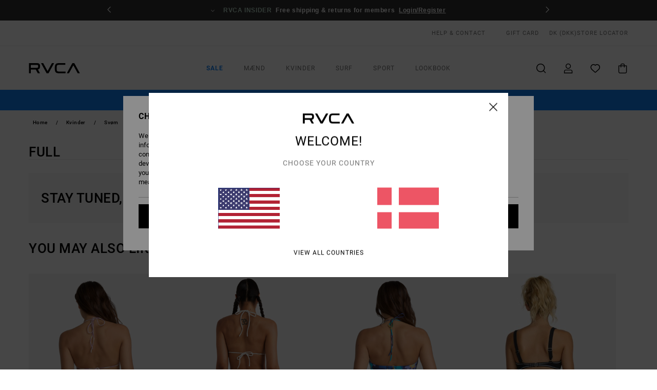

--- FILE ---
content_type: text/html; charset=utf-8
request_url: https://www.google.com/recaptcha/api2/anchor?ar=1&k=6LfecKMhAAAAAMQkbr3sPRD1S2VrpZnqq1i-KLJj&co=aHR0cHM6Ly93d3cucnZjYS5kazo0NDM.&hl=en&v=N67nZn4AqZkNcbeMu4prBgzg&size=invisible&anchor-ms=20000&execute-ms=30000&cb=pe4625ijwlr5
body_size: 48751
content:
<!DOCTYPE HTML><html dir="ltr" lang="en"><head><meta http-equiv="Content-Type" content="text/html; charset=UTF-8">
<meta http-equiv="X-UA-Compatible" content="IE=edge">
<title>reCAPTCHA</title>
<style type="text/css">
/* cyrillic-ext */
@font-face {
  font-family: 'Roboto';
  font-style: normal;
  font-weight: 400;
  font-stretch: 100%;
  src: url(//fonts.gstatic.com/s/roboto/v48/KFO7CnqEu92Fr1ME7kSn66aGLdTylUAMa3GUBHMdazTgWw.woff2) format('woff2');
  unicode-range: U+0460-052F, U+1C80-1C8A, U+20B4, U+2DE0-2DFF, U+A640-A69F, U+FE2E-FE2F;
}
/* cyrillic */
@font-face {
  font-family: 'Roboto';
  font-style: normal;
  font-weight: 400;
  font-stretch: 100%;
  src: url(//fonts.gstatic.com/s/roboto/v48/KFO7CnqEu92Fr1ME7kSn66aGLdTylUAMa3iUBHMdazTgWw.woff2) format('woff2');
  unicode-range: U+0301, U+0400-045F, U+0490-0491, U+04B0-04B1, U+2116;
}
/* greek-ext */
@font-face {
  font-family: 'Roboto';
  font-style: normal;
  font-weight: 400;
  font-stretch: 100%;
  src: url(//fonts.gstatic.com/s/roboto/v48/KFO7CnqEu92Fr1ME7kSn66aGLdTylUAMa3CUBHMdazTgWw.woff2) format('woff2');
  unicode-range: U+1F00-1FFF;
}
/* greek */
@font-face {
  font-family: 'Roboto';
  font-style: normal;
  font-weight: 400;
  font-stretch: 100%;
  src: url(//fonts.gstatic.com/s/roboto/v48/KFO7CnqEu92Fr1ME7kSn66aGLdTylUAMa3-UBHMdazTgWw.woff2) format('woff2');
  unicode-range: U+0370-0377, U+037A-037F, U+0384-038A, U+038C, U+038E-03A1, U+03A3-03FF;
}
/* math */
@font-face {
  font-family: 'Roboto';
  font-style: normal;
  font-weight: 400;
  font-stretch: 100%;
  src: url(//fonts.gstatic.com/s/roboto/v48/KFO7CnqEu92Fr1ME7kSn66aGLdTylUAMawCUBHMdazTgWw.woff2) format('woff2');
  unicode-range: U+0302-0303, U+0305, U+0307-0308, U+0310, U+0312, U+0315, U+031A, U+0326-0327, U+032C, U+032F-0330, U+0332-0333, U+0338, U+033A, U+0346, U+034D, U+0391-03A1, U+03A3-03A9, U+03B1-03C9, U+03D1, U+03D5-03D6, U+03F0-03F1, U+03F4-03F5, U+2016-2017, U+2034-2038, U+203C, U+2040, U+2043, U+2047, U+2050, U+2057, U+205F, U+2070-2071, U+2074-208E, U+2090-209C, U+20D0-20DC, U+20E1, U+20E5-20EF, U+2100-2112, U+2114-2115, U+2117-2121, U+2123-214F, U+2190, U+2192, U+2194-21AE, U+21B0-21E5, U+21F1-21F2, U+21F4-2211, U+2213-2214, U+2216-22FF, U+2308-230B, U+2310, U+2319, U+231C-2321, U+2336-237A, U+237C, U+2395, U+239B-23B7, U+23D0, U+23DC-23E1, U+2474-2475, U+25AF, U+25B3, U+25B7, U+25BD, U+25C1, U+25CA, U+25CC, U+25FB, U+266D-266F, U+27C0-27FF, U+2900-2AFF, U+2B0E-2B11, U+2B30-2B4C, U+2BFE, U+3030, U+FF5B, U+FF5D, U+1D400-1D7FF, U+1EE00-1EEFF;
}
/* symbols */
@font-face {
  font-family: 'Roboto';
  font-style: normal;
  font-weight: 400;
  font-stretch: 100%;
  src: url(//fonts.gstatic.com/s/roboto/v48/KFO7CnqEu92Fr1ME7kSn66aGLdTylUAMaxKUBHMdazTgWw.woff2) format('woff2');
  unicode-range: U+0001-000C, U+000E-001F, U+007F-009F, U+20DD-20E0, U+20E2-20E4, U+2150-218F, U+2190, U+2192, U+2194-2199, U+21AF, U+21E6-21F0, U+21F3, U+2218-2219, U+2299, U+22C4-22C6, U+2300-243F, U+2440-244A, U+2460-24FF, U+25A0-27BF, U+2800-28FF, U+2921-2922, U+2981, U+29BF, U+29EB, U+2B00-2BFF, U+4DC0-4DFF, U+FFF9-FFFB, U+10140-1018E, U+10190-1019C, U+101A0, U+101D0-101FD, U+102E0-102FB, U+10E60-10E7E, U+1D2C0-1D2D3, U+1D2E0-1D37F, U+1F000-1F0FF, U+1F100-1F1AD, U+1F1E6-1F1FF, U+1F30D-1F30F, U+1F315, U+1F31C, U+1F31E, U+1F320-1F32C, U+1F336, U+1F378, U+1F37D, U+1F382, U+1F393-1F39F, U+1F3A7-1F3A8, U+1F3AC-1F3AF, U+1F3C2, U+1F3C4-1F3C6, U+1F3CA-1F3CE, U+1F3D4-1F3E0, U+1F3ED, U+1F3F1-1F3F3, U+1F3F5-1F3F7, U+1F408, U+1F415, U+1F41F, U+1F426, U+1F43F, U+1F441-1F442, U+1F444, U+1F446-1F449, U+1F44C-1F44E, U+1F453, U+1F46A, U+1F47D, U+1F4A3, U+1F4B0, U+1F4B3, U+1F4B9, U+1F4BB, U+1F4BF, U+1F4C8-1F4CB, U+1F4D6, U+1F4DA, U+1F4DF, U+1F4E3-1F4E6, U+1F4EA-1F4ED, U+1F4F7, U+1F4F9-1F4FB, U+1F4FD-1F4FE, U+1F503, U+1F507-1F50B, U+1F50D, U+1F512-1F513, U+1F53E-1F54A, U+1F54F-1F5FA, U+1F610, U+1F650-1F67F, U+1F687, U+1F68D, U+1F691, U+1F694, U+1F698, U+1F6AD, U+1F6B2, U+1F6B9-1F6BA, U+1F6BC, U+1F6C6-1F6CF, U+1F6D3-1F6D7, U+1F6E0-1F6EA, U+1F6F0-1F6F3, U+1F6F7-1F6FC, U+1F700-1F7FF, U+1F800-1F80B, U+1F810-1F847, U+1F850-1F859, U+1F860-1F887, U+1F890-1F8AD, U+1F8B0-1F8BB, U+1F8C0-1F8C1, U+1F900-1F90B, U+1F93B, U+1F946, U+1F984, U+1F996, U+1F9E9, U+1FA00-1FA6F, U+1FA70-1FA7C, U+1FA80-1FA89, U+1FA8F-1FAC6, U+1FACE-1FADC, U+1FADF-1FAE9, U+1FAF0-1FAF8, U+1FB00-1FBFF;
}
/* vietnamese */
@font-face {
  font-family: 'Roboto';
  font-style: normal;
  font-weight: 400;
  font-stretch: 100%;
  src: url(//fonts.gstatic.com/s/roboto/v48/KFO7CnqEu92Fr1ME7kSn66aGLdTylUAMa3OUBHMdazTgWw.woff2) format('woff2');
  unicode-range: U+0102-0103, U+0110-0111, U+0128-0129, U+0168-0169, U+01A0-01A1, U+01AF-01B0, U+0300-0301, U+0303-0304, U+0308-0309, U+0323, U+0329, U+1EA0-1EF9, U+20AB;
}
/* latin-ext */
@font-face {
  font-family: 'Roboto';
  font-style: normal;
  font-weight: 400;
  font-stretch: 100%;
  src: url(//fonts.gstatic.com/s/roboto/v48/KFO7CnqEu92Fr1ME7kSn66aGLdTylUAMa3KUBHMdazTgWw.woff2) format('woff2');
  unicode-range: U+0100-02BA, U+02BD-02C5, U+02C7-02CC, U+02CE-02D7, U+02DD-02FF, U+0304, U+0308, U+0329, U+1D00-1DBF, U+1E00-1E9F, U+1EF2-1EFF, U+2020, U+20A0-20AB, U+20AD-20C0, U+2113, U+2C60-2C7F, U+A720-A7FF;
}
/* latin */
@font-face {
  font-family: 'Roboto';
  font-style: normal;
  font-weight: 400;
  font-stretch: 100%;
  src: url(//fonts.gstatic.com/s/roboto/v48/KFO7CnqEu92Fr1ME7kSn66aGLdTylUAMa3yUBHMdazQ.woff2) format('woff2');
  unicode-range: U+0000-00FF, U+0131, U+0152-0153, U+02BB-02BC, U+02C6, U+02DA, U+02DC, U+0304, U+0308, U+0329, U+2000-206F, U+20AC, U+2122, U+2191, U+2193, U+2212, U+2215, U+FEFF, U+FFFD;
}
/* cyrillic-ext */
@font-face {
  font-family: 'Roboto';
  font-style: normal;
  font-weight: 500;
  font-stretch: 100%;
  src: url(//fonts.gstatic.com/s/roboto/v48/KFO7CnqEu92Fr1ME7kSn66aGLdTylUAMa3GUBHMdazTgWw.woff2) format('woff2');
  unicode-range: U+0460-052F, U+1C80-1C8A, U+20B4, U+2DE0-2DFF, U+A640-A69F, U+FE2E-FE2F;
}
/* cyrillic */
@font-face {
  font-family: 'Roboto';
  font-style: normal;
  font-weight: 500;
  font-stretch: 100%;
  src: url(//fonts.gstatic.com/s/roboto/v48/KFO7CnqEu92Fr1ME7kSn66aGLdTylUAMa3iUBHMdazTgWw.woff2) format('woff2');
  unicode-range: U+0301, U+0400-045F, U+0490-0491, U+04B0-04B1, U+2116;
}
/* greek-ext */
@font-face {
  font-family: 'Roboto';
  font-style: normal;
  font-weight: 500;
  font-stretch: 100%;
  src: url(//fonts.gstatic.com/s/roboto/v48/KFO7CnqEu92Fr1ME7kSn66aGLdTylUAMa3CUBHMdazTgWw.woff2) format('woff2');
  unicode-range: U+1F00-1FFF;
}
/* greek */
@font-face {
  font-family: 'Roboto';
  font-style: normal;
  font-weight: 500;
  font-stretch: 100%;
  src: url(//fonts.gstatic.com/s/roboto/v48/KFO7CnqEu92Fr1ME7kSn66aGLdTylUAMa3-UBHMdazTgWw.woff2) format('woff2');
  unicode-range: U+0370-0377, U+037A-037F, U+0384-038A, U+038C, U+038E-03A1, U+03A3-03FF;
}
/* math */
@font-face {
  font-family: 'Roboto';
  font-style: normal;
  font-weight: 500;
  font-stretch: 100%;
  src: url(//fonts.gstatic.com/s/roboto/v48/KFO7CnqEu92Fr1ME7kSn66aGLdTylUAMawCUBHMdazTgWw.woff2) format('woff2');
  unicode-range: U+0302-0303, U+0305, U+0307-0308, U+0310, U+0312, U+0315, U+031A, U+0326-0327, U+032C, U+032F-0330, U+0332-0333, U+0338, U+033A, U+0346, U+034D, U+0391-03A1, U+03A3-03A9, U+03B1-03C9, U+03D1, U+03D5-03D6, U+03F0-03F1, U+03F4-03F5, U+2016-2017, U+2034-2038, U+203C, U+2040, U+2043, U+2047, U+2050, U+2057, U+205F, U+2070-2071, U+2074-208E, U+2090-209C, U+20D0-20DC, U+20E1, U+20E5-20EF, U+2100-2112, U+2114-2115, U+2117-2121, U+2123-214F, U+2190, U+2192, U+2194-21AE, U+21B0-21E5, U+21F1-21F2, U+21F4-2211, U+2213-2214, U+2216-22FF, U+2308-230B, U+2310, U+2319, U+231C-2321, U+2336-237A, U+237C, U+2395, U+239B-23B7, U+23D0, U+23DC-23E1, U+2474-2475, U+25AF, U+25B3, U+25B7, U+25BD, U+25C1, U+25CA, U+25CC, U+25FB, U+266D-266F, U+27C0-27FF, U+2900-2AFF, U+2B0E-2B11, U+2B30-2B4C, U+2BFE, U+3030, U+FF5B, U+FF5D, U+1D400-1D7FF, U+1EE00-1EEFF;
}
/* symbols */
@font-face {
  font-family: 'Roboto';
  font-style: normal;
  font-weight: 500;
  font-stretch: 100%;
  src: url(//fonts.gstatic.com/s/roboto/v48/KFO7CnqEu92Fr1ME7kSn66aGLdTylUAMaxKUBHMdazTgWw.woff2) format('woff2');
  unicode-range: U+0001-000C, U+000E-001F, U+007F-009F, U+20DD-20E0, U+20E2-20E4, U+2150-218F, U+2190, U+2192, U+2194-2199, U+21AF, U+21E6-21F0, U+21F3, U+2218-2219, U+2299, U+22C4-22C6, U+2300-243F, U+2440-244A, U+2460-24FF, U+25A0-27BF, U+2800-28FF, U+2921-2922, U+2981, U+29BF, U+29EB, U+2B00-2BFF, U+4DC0-4DFF, U+FFF9-FFFB, U+10140-1018E, U+10190-1019C, U+101A0, U+101D0-101FD, U+102E0-102FB, U+10E60-10E7E, U+1D2C0-1D2D3, U+1D2E0-1D37F, U+1F000-1F0FF, U+1F100-1F1AD, U+1F1E6-1F1FF, U+1F30D-1F30F, U+1F315, U+1F31C, U+1F31E, U+1F320-1F32C, U+1F336, U+1F378, U+1F37D, U+1F382, U+1F393-1F39F, U+1F3A7-1F3A8, U+1F3AC-1F3AF, U+1F3C2, U+1F3C4-1F3C6, U+1F3CA-1F3CE, U+1F3D4-1F3E0, U+1F3ED, U+1F3F1-1F3F3, U+1F3F5-1F3F7, U+1F408, U+1F415, U+1F41F, U+1F426, U+1F43F, U+1F441-1F442, U+1F444, U+1F446-1F449, U+1F44C-1F44E, U+1F453, U+1F46A, U+1F47D, U+1F4A3, U+1F4B0, U+1F4B3, U+1F4B9, U+1F4BB, U+1F4BF, U+1F4C8-1F4CB, U+1F4D6, U+1F4DA, U+1F4DF, U+1F4E3-1F4E6, U+1F4EA-1F4ED, U+1F4F7, U+1F4F9-1F4FB, U+1F4FD-1F4FE, U+1F503, U+1F507-1F50B, U+1F50D, U+1F512-1F513, U+1F53E-1F54A, U+1F54F-1F5FA, U+1F610, U+1F650-1F67F, U+1F687, U+1F68D, U+1F691, U+1F694, U+1F698, U+1F6AD, U+1F6B2, U+1F6B9-1F6BA, U+1F6BC, U+1F6C6-1F6CF, U+1F6D3-1F6D7, U+1F6E0-1F6EA, U+1F6F0-1F6F3, U+1F6F7-1F6FC, U+1F700-1F7FF, U+1F800-1F80B, U+1F810-1F847, U+1F850-1F859, U+1F860-1F887, U+1F890-1F8AD, U+1F8B0-1F8BB, U+1F8C0-1F8C1, U+1F900-1F90B, U+1F93B, U+1F946, U+1F984, U+1F996, U+1F9E9, U+1FA00-1FA6F, U+1FA70-1FA7C, U+1FA80-1FA89, U+1FA8F-1FAC6, U+1FACE-1FADC, U+1FADF-1FAE9, U+1FAF0-1FAF8, U+1FB00-1FBFF;
}
/* vietnamese */
@font-face {
  font-family: 'Roboto';
  font-style: normal;
  font-weight: 500;
  font-stretch: 100%;
  src: url(//fonts.gstatic.com/s/roboto/v48/KFO7CnqEu92Fr1ME7kSn66aGLdTylUAMa3OUBHMdazTgWw.woff2) format('woff2');
  unicode-range: U+0102-0103, U+0110-0111, U+0128-0129, U+0168-0169, U+01A0-01A1, U+01AF-01B0, U+0300-0301, U+0303-0304, U+0308-0309, U+0323, U+0329, U+1EA0-1EF9, U+20AB;
}
/* latin-ext */
@font-face {
  font-family: 'Roboto';
  font-style: normal;
  font-weight: 500;
  font-stretch: 100%;
  src: url(//fonts.gstatic.com/s/roboto/v48/KFO7CnqEu92Fr1ME7kSn66aGLdTylUAMa3KUBHMdazTgWw.woff2) format('woff2');
  unicode-range: U+0100-02BA, U+02BD-02C5, U+02C7-02CC, U+02CE-02D7, U+02DD-02FF, U+0304, U+0308, U+0329, U+1D00-1DBF, U+1E00-1E9F, U+1EF2-1EFF, U+2020, U+20A0-20AB, U+20AD-20C0, U+2113, U+2C60-2C7F, U+A720-A7FF;
}
/* latin */
@font-face {
  font-family: 'Roboto';
  font-style: normal;
  font-weight: 500;
  font-stretch: 100%;
  src: url(//fonts.gstatic.com/s/roboto/v48/KFO7CnqEu92Fr1ME7kSn66aGLdTylUAMa3yUBHMdazQ.woff2) format('woff2');
  unicode-range: U+0000-00FF, U+0131, U+0152-0153, U+02BB-02BC, U+02C6, U+02DA, U+02DC, U+0304, U+0308, U+0329, U+2000-206F, U+20AC, U+2122, U+2191, U+2193, U+2212, U+2215, U+FEFF, U+FFFD;
}
/* cyrillic-ext */
@font-face {
  font-family: 'Roboto';
  font-style: normal;
  font-weight: 900;
  font-stretch: 100%;
  src: url(//fonts.gstatic.com/s/roboto/v48/KFO7CnqEu92Fr1ME7kSn66aGLdTylUAMa3GUBHMdazTgWw.woff2) format('woff2');
  unicode-range: U+0460-052F, U+1C80-1C8A, U+20B4, U+2DE0-2DFF, U+A640-A69F, U+FE2E-FE2F;
}
/* cyrillic */
@font-face {
  font-family: 'Roboto';
  font-style: normal;
  font-weight: 900;
  font-stretch: 100%;
  src: url(//fonts.gstatic.com/s/roboto/v48/KFO7CnqEu92Fr1ME7kSn66aGLdTylUAMa3iUBHMdazTgWw.woff2) format('woff2');
  unicode-range: U+0301, U+0400-045F, U+0490-0491, U+04B0-04B1, U+2116;
}
/* greek-ext */
@font-face {
  font-family: 'Roboto';
  font-style: normal;
  font-weight: 900;
  font-stretch: 100%;
  src: url(//fonts.gstatic.com/s/roboto/v48/KFO7CnqEu92Fr1ME7kSn66aGLdTylUAMa3CUBHMdazTgWw.woff2) format('woff2');
  unicode-range: U+1F00-1FFF;
}
/* greek */
@font-face {
  font-family: 'Roboto';
  font-style: normal;
  font-weight: 900;
  font-stretch: 100%;
  src: url(//fonts.gstatic.com/s/roboto/v48/KFO7CnqEu92Fr1ME7kSn66aGLdTylUAMa3-UBHMdazTgWw.woff2) format('woff2');
  unicode-range: U+0370-0377, U+037A-037F, U+0384-038A, U+038C, U+038E-03A1, U+03A3-03FF;
}
/* math */
@font-face {
  font-family: 'Roboto';
  font-style: normal;
  font-weight: 900;
  font-stretch: 100%;
  src: url(//fonts.gstatic.com/s/roboto/v48/KFO7CnqEu92Fr1ME7kSn66aGLdTylUAMawCUBHMdazTgWw.woff2) format('woff2');
  unicode-range: U+0302-0303, U+0305, U+0307-0308, U+0310, U+0312, U+0315, U+031A, U+0326-0327, U+032C, U+032F-0330, U+0332-0333, U+0338, U+033A, U+0346, U+034D, U+0391-03A1, U+03A3-03A9, U+03B1-03C9, U+03D1, U+03D5-03D6, U+03F0-03F1, U+03F4-03F5, U+2016-2017, U+2034-2038, U+203C, U+2040, U+2043, U+2047, U+2050, U+2057, U+205F, U+2070-2071, U+2074-208E, U+2090-209C, U+20D0-20DC, U+20E1, U+20E5-20EF, U+2100-2112, U+2114-2115, U+2117-2121, U+2123-214F, U+2190, U+2192, U+2194-21AE, U+21B0-21E5, U+21F1-21F2, U+21F4-2211, U+2213-2214, U+2216-22FF, U+2308-230B, U+2310, U+2319, U+231C-2321, U+2336-237A, U+237C, U+2395, U+239B-23B7, U+23D0, U+23DC-23E1, U+2474-2475, U+25AF, U+25B3, U+25B7, U+25BD, U+25C1, U+25CA, U+25CC, U+25FB, U+266D-266F, U+27C0-27FF, U+2900-2AFF, U+2B0E-2B11, U+2B30-2B4C, U+2BFE, U+3030, U+FF5B, U+FF5D, U+1D400-1D7FF, U+1EE00-1EEFF;
}
/* symbols */
@font-face {
  font-family: 'Roboto';
  font-style: normal;
  font-weight: 900;
  font-stretch: 100%;
  src: url(//fonts.gstatic.com/s/roboto/v48/KFO7CnqEu92Fr1ME7kSn66aGLdTylUAMaxKUBHMdazTgWw.woff2) format('woff2');
  unicode-range: U+0001-000C, U+000E-001F, U+007F-009F, U+20DD-20E0, U+20E2-20E4, U+2150-218F, U+2190, U+2192, U+2194-2199, U+21AF, U+21E6-21F0, U+21F3, U+2218-2219, U+2299, U+22C4-22C6, U+2300-243F, U+2440-244A, U+2460-24FF, U+25A0-27BF, U+2800-28FF, U+2921-2922, U+2981, U+29BF, U+29EB, U+2B00-2BFF, U+4DC0-4DFF, U+FFF9-FFFB, U+10140-1018E, U+10190-1019C, U+101A0, U+101D0-101FD, U+102E0-102FB, U+10E60-10E7E, U+1D2C0-1D2D3, U+1D2E0-1D37F, U+1F000-1F0FF, U+1F100-1F1AD, U+1F1E6-1F1FF, U+1F30D-1F30F, U+1F315, U+1F31C, U+1F31E, U+1F320-1F32C, U+1F336, U+1F378, U+1F37D, U+1F382, U+1F393-1F39F, U+1F3A7-1F3A8, U+1F3AC-1F3AF, U+1F3C2, U+1F3C4-1F3C6, U+1F3CA-1F3CE, U+1F3D4-1F3E0, U+1F3ED, U+1F3F1-1F3F3, U+1F3F5-1F3F7, U+1F408, U+1F415, U+1F41F, U+1F426, U+1F43F, U+1F441-1F442, U+1F444, U+1F446-1F449, U+1F44C-1F44E, U+1F453, U+1F46A, U+1F47D, U+1F4A3, U+1F4B0, U+1F4B3, U+1F4B9, U+1F4BB, U+1F4BF, U+1F4C8-1F4CB, U+1F4D6, U+1F4DA, U+1F4DF, U+1F4E3-1F4E6, U+1F4EA-1F4ED, U+1F4F7, U+1F4F9-1F4FB, U+1F4FD-1F4FE, U+1F503, U+1F507-1F50B, U+1F50D, U+1F512-1F513, U+1F53E-1F54A, U+1F54F-1F5FA, U+1F610, U+1F650-1F67F, U+1F687, U+1F68D, U+1F691, U+1F694, U+1F698, U+1F6AD, U+1F6B2, U+1F6B9-1F6BA, U+1F6BC, U+1F6C6-1F6CF, U+1F6D3-1F6D7, U+1F6E0-1F6EA, U+1F6F0-1F6F3, U+1F6F7-1F6FC, U+1F700-1F7FF, U+1F800-1F80B, U+1F810-1F847, U+1F850-1F859, U+1F860-1F887, U+1F890-1F8AD, U+1F8B0-1F8BB, U+1F8C0-1F8C1, U+1F900-1F90B, U+1F93B, U+1F946, U+1F984, U+1F996, U+1F9E9, U+1FA00-1FA6F, U+1FA70-1FA7C, U+1FA80-1FA89, U+1FA8F-1FAC6, U+1FACE-1FADC, U+1FADF-1FAE9, U+1FAF0-1FAF8, U+1FB00-1FBFF;
}
/* vietnamese */
@font-face {
  font-family: 'Roboto';
  font-style: normal;
  font-weight: 900;
  font-stretch: 100%;
  src: url(//fonts.gstatic.com/s/roboto/v48/KFO7CnqEu92Fr1ME7kSn66aGLdTylUAMa3OUBHMdazTgWw.woff2) format('woff2');
  unicode-range: U+0102-0103, U+0110-0111, U+0128-0129, U+0168-0169, U+01A0-01A1, U+01AF-01B0, U+0300-0301, U+0303-0304, U+0308-0309, U+0323, U+0329, U+1EA0-1EF9, U+20AB;
}
/* latin-ext */
@font-face {
  font-family: 'Roboto';
  font-style: normal;
  font-weight: 900;
  font-stretch: 100%;
  src: url(//fonts.gstatic.com/s/roboto/v48/KFO7CnqEu92Fr1ME7kSn66aGLdTylUAMa3KUBHMdazTgWw.woff2) format('woff2');
  unicode-range: U+0100-02BA, U+02BD-02C5, U+02C7-02CC, U+02CE-02D7, U+02DD-02FF, U+0304, U+0308, U+0329, U+1D00-1DBF, U+1E00-1E9F, U+1EF2-1EFF, U+2020, U+20A0-20AB, U+20AD-20C0, U+2113, U+2C60-2C7F, U+A720-A7FF;
}
/* latin */
@font-face {
  font-family: 'Roboto';
  font-style: normal;
  font-weight: 900;
  font-stretch: 100%;
  src: url(//fonts.gstatic.com/s/roboto/v48/KFO7CnqEu92Fr1ME7kSn66aGLdTylUAMa3yUBHMdazQ.woff2) format('woff2');
  unicode-range: U+0000-00FF, U+0131, U+0152-0153, U+02BB-02BC, U+02C6, U+02DA, U+02DC, U+0304, U+0308, U+0329, U+2000-206F, U+20AC, U+2122, U+2191, U+2193, U+2212, U+2215, U+FEFF, U+FFFD;
}

</style>
<link rel="stylesheet" type="text/css" href="https://www.gstatic.com/recaptcha/releases/N67nZn4AqZkNcbeMu4prBgzg/styles__ltr.css">
<script nonce="32fCwtEUO5wMQYtYKRFicA" type="text/javascript">window['__recaptcha_api'] = 'https://www.google.com/recaptcha/api2/';</script>
<script type="text/javascript" src="https://www.gstatic.com/recaptcha/releases/N67nZn4AqZkNcbeMu4prBgzg/recaptcha__en.js" nonce="32fCwtEUO5wMQYtYKRFicA">
      
    </script></head>
<body><div id="rc-anchor-alert" class="rc-anchor-alert"></div>
<input type="hidden" id="recaptcha-token" value="[base64]">
<script type="text/javascript" nonce="32fCwtEUO5wMQYtYKRFicA">
      recaptcha.anchor.Main.init("[\x22ainput\x22,[\x22bgdata\x22,\x22\x22,\[base64]/[base64]/[base64]/bmV3IHJbeF0oY1swXSk6RT09Mj9uZXcgclt4XShjWzBdLGNbMV0pOkU9PTM/bmV3IHJbeF0oY1swXSxjWzFdLGNbMl0pOkU9PTQ/[base64]/[base64]/[base64]/[base64]/[base64]/[base64]/[base64]/[base64]\x22,\[base64]\x22,\x22R3/[base64]/CjsKPw5bDox3DjMK8wrcfNMOuN8OHVsKIw4tTw53DhlXDpkTCsELDkxvDiyvDksOnwqJCw5DCjcOMwrJjwqpHwpwhwoYFw7XDpMKXfDDDsC7Ckx/Cq8OSdMOeQ8KFBMO+Q8OGDsK3NBhzcjXChMKtM8OOwrMBARwwDcOiwqZcLcOJO8OEHsKxwr/DlMO6wp4Ue8OEMg7CszLDhV/Csm7CnVldwoE3fWgObMKewrrDp3HDmDIHw4LCqlnDtsOLdcKHwqN9wpHDucKRwpcDwrrCmsKZw7hAw5hXwrLDiMOQw6fCtyLDlyXChcOmfQrCgsKdBMOJwpXColjDssKGw5Jde8KIw7EZB8Ota8KrwqgGM8KAw4vDhcOuVBXCjG/DsWsywrUAaX9+JSLDt2PCs8OHFT9Bw7USwo17w5XDn8Kkw5k3PMKYw7pPwqoHwrnCnDvDu33CjcKmw6XDv2vCusOawp7CnhfChsOjasKoLw7CuQ7CkVfDlMOmNFRmwq/DqcO6w4xoSAN/wqfDq3fDlcKtZTTCh8OYw7DCtsKiwo/CnsKrwrg8wrvCrEnCsj3CrXjDs8K+OBzDnMK9CsO4ZMOgG1p7w4LCnWHDtBMBw7jCtsOmwpVeGcK8LxRhHMK8w7sawqfClsOoHMKXcTNrwr/Du0bDoEo4FxPDjMOIwrJLw4BcwojCuGnCucOfccOSwq4qJsOnDMKiw77DpWENOsODQ3vCjhHDpQ0kXMOiw4rDon8iVcKewr9ADcOmXBjCmMKAIsKnasOOCyjCqMOpC8OsPlcQaFfDtsKML8KmwrlpA05Sw5UNUsKdw7/DpcOQHMKdwqZhaU/DonTCmUtdFcKeMcOdw7LDhDvDpsKyK8OACFvCvcODCX0ueDDCoj/CisOgw6PDkzbDl05xw4x6dAg9AmN4acK7wovDug/CggfDpMOGw6cPwrpvwp4lT8K7YcOOw49/DTUTfF7Dt34FbsOzwqZDwr/CncOdSsKdwr7Co8ORwoPCqMOlPsKJwo1ATMOJwo/CpMOwwrDDjcO3w6s2AcKqbsOEw4HDi8KPw5liwoLDgMO7YS48ExRiw7Z/cWwNw7gWw50US1fCtsKzw7JfwrVBShnCjMOAQzDCgwIKwoPClMK7fR/[base64]/DkcOXPlXCosKsTzXCiMOqVWQOw73CmHTDpcOgSsKBQTDDqsK/w6LDhsKtwrTDjGwzS1R3b8KOS3J5wrVfTMOwwoc+J1Ndw6nCjDMqFxhZw7zDvMOBGsKtw4kWw7Z4w7MUwpDDuSlECTpxFGtKPELCj8OWbxEhGFTDh0DDtAvDocKPN2wfDHgfU8Kvwp/DrnN7AzQsw6fCr8OmGcOZw5sWUsOjYENCD2fClMKWPCjCpxJPcsKLw7rCsMKHFsKlKcOpcFrDvMO6wpbDrAnDhlJVfMK9wonDmMO5w4Vqw5Urw4rChmrDuBVwKcOWwozCkMOXGCJJQMKGw7h/woHDkm7Ci8O4Y0YUw7ESwpRifcKHV1xOV8OSZcOXw4vChTFBwpthwojDnEoXwpgRw7vDksOsd8OVw6zDtR1Uw519ARgcw4fDjMKVw4XDsMK+c1jDvlXCj8Kcdg4AC2TDv8KqFMOuZztSFi8YNXvDk8O9Fmc/VEhTwrjCtz3DvcK9w6J1w5bCiW4Cwp87wqJVW1DDgcOvF8OEwrHCqMOYSsK8aMKwBiNQCRtNNh58wpzCgUDCv3Y2IiTDmsK4MWrCrsKMWFHDkyQcRsOWTinDpcOUwr/Dk19MScKES8KwwrAVwonDs8OEeG9lwpjCpsOiwrNzTwjCiMKIw75Pw47DhMO1B8OWTxAIwqTCp8O4w6F6woTCvW3DgB4rd8K0wowRAHsCOMK2WMKUwqvDqsKaw7/DhsKFw6tMwrXCoMO+FsOtDMOFKDrCocO2wq9owrkKwow3dRrCsRXCtSN6HcOtGXvCmcKpdMK7SHTDhcOLGMOZBVLDhsOEJl3DnCvCrcOHLsKqZwLDtMK3enQ1cWh5V8OzJAM+w79IR8KJw4RHw47Cti8Twq/CpMKNw5DDtsK4HsKAUAYzJzMVSXzDhMO9Kxh0BMK5K1zCvsK0wqHCtWY+w7DCnMKuSDAZwpcQLMOOVsK4QT/Cs8OGwqQVOnzDhsOFEcK6w44bwrPDgAvCpzPDiwVNw5EawqPDmMOcwq0RalnDi8OfwoXDljd2w7jDi8KwHMKgw7bDpRfDqsOAwqHCtsK1wo7DpsOywpPDoX3DvMO/[base64]/Dsy7CmExVwppxQT08D8KXb8KAHhtiCg92DcOjwpnDtzvDosOYw6bDrVzCkcKCwokCCVDCssKaIcKPSkRaw7tcwqXCtsKqwo/CosKww5JOQsOYwqBpTcONYkdpazPCsn3CqinCtsKewqXCrMKnwq7CigBbbsOvHBHDl8KDwpVME0fDrHDDu13DmMKUwqXDq8O9w4NONVDCghHCm01BIsKfwq/DtAXCp3rCrUlrHsOiwpohLjouFsKtwoUww7/Cq8Oow7UowrjDkAUZwrvCij7ClsKDwpYPT2/CrRHDn1DDuzbCucOlwpB9wpPColwmKsKUbSXDjjVVOzrCqTHDlcOww6PCnsOhw4bDrC7ChnZPb8OIwqrDlMOvSMKqwqBcw5PCu8OGwq8IwodJw7N0EsKiwoFLcsKEwqcsw5hAXcKFw4JFw5PDkFp/woLCo8KpcCvCmjtuBjHCnsOqUMOYw4TCtsONw5EZD33DkMOKw4vDk8KMRcKmM3zCkXZXw4M1w5HDjcK/[base64]/LcKLw67CgcKwJkNSwr9cOT3CjVHDn8Kuw51Owohmw5vDunzCrcORwofDj8OnZBcvw6rCvWzCk8OBcwnCmsO5EsK3wofCgB3DlcO1UcO2N0/DoWxowo/[base64]/ci3CmcKww6zDnMOkHFzDgsO/wrh2wpxYP0RFOcOjQC5+w6rChcOAQBQYXnxXKcKIUsKnRQ/Dtyw5QMKtGMOmY1smw4DCocKRScOwwp9PMGLDnmdZOkTCu8OdwrvCv37CrT3DlxzChcONLU5UD8OVFgRFw49EwpjChcO+YMKtFsKPeSdMwqPDvmwiHMOJw4PCosKIdcOKw5DDg8KKQVleDsOgMMOkwq7Co0zDh8KWS0/DrMK5eD/[base64]/w6pywp0lw4TCtcKxNF3Ci1BSw5ocwoPDqXvDk3JiwqAZwoJcwqwlwpjDm3oGc8KbBsO3w5nCisK3wrd7w7/CpsObwpHDsSQLwqcBwrzCsR7DvizDvBzCriPChsOow7DCgsOIRSMawrk9wrrCnkrChMKQw6PDihdDflfDpsOEG2opNMKqXSgowqTDjjnCqcKnGivCoMOmI8OEw5LCicK+w5LDr8K/w7HCpHtGwrkPDcKrw4I3wpxXwqDCuiPDoMOfWCDChcOTWynDhMOGUS1wEsOwQsKywoLCgMOTwqjDkB8KB2jDg8KawqV6wq3DkEzCucKTw6vCpMKuw7YqwqXCvcOPXn7DtSwAUA/DpH0Gw7ZXOg7DpQ/CgsOtfAXDvcOaw5Yna31BHcOUdsKMw4PCisOMw7DCgkteeETClcKjB8KnwrJKbVnCpMKHwrnDn0U3HjjDh8Ocf8KLwoDDjiRMwp4fwojCtsK/KcO6w7vChU3CpDABw7fDpRFOwpXDk8KAwrrCjsK/R8OVwoDCpG/CrVfCslJ7w43CjUXCs8KUFEkCX8Oew7vDljs+ZR7Dg8K9GcKZwqDDuw/DsMO0PsOJAWNubsOYVMOcaAIae8O4McK7wrTCgMKlwqvDrRVkw7kdw4PDjcOIAMK7CcKYH8OmJ8OnUcKZw5jDkUbCoEnDhH45J8KmwobCu8Oawr3DucKUZMOawpHDk1E9ImvCqQ/DvTFxJ8Kdw57DtQrDqV0xFMOjwpRgwr40VynCtggaTcKQwpjCvcOewpxcccKTWsO6w5Qmw5oSwrPDnMOdwptcYhHCpMKqwq1Twq1DaMK8J8Okw53DijcJVcOnFsKqw7jDpsOeUS1tw5HDpT3Dow3CsRF4PGMEDFzDr8KuFwYrwqbCsU/Cr2bCq8KewqbDmMKzfxPCgQ7CshFEYFDCrXDCtBnCqMOoOB3DlcKGw6bCv1xNw5N5w47CpgnCvcKqI8OswpLDmsOswqXCqClKw6fCoi1Bw57CpsOywqHCtm5uwrXCgnHCg8KJcMK8woPCphIDwr55JW/CgcKAw70nwrlvBG1kw6TCj3VjwqQhwoPDqyEBBz5Vw5UcwrvCkFxSw5lnw6/DrVrDqsKDDMOMw43CicKXccO3w6wEXMKgwrIJwo8aw7zDtMOCPG8nwpXDhMKGw5wFw4jDvBPDkcKmTH/DgDJHwofCp8K4w5lpw5tiRMKRchJoJDJPIcKNAcKJwrI8Rx7CvcKJcFrClMOUwqXDlMKRw5gEa8KGJMOqAMOuMFk7w4IIEyDCtMOPw6omw7MgSC1nwqPDhRTDoMKBw6FmwqpRYsOsCsK9wro1w68kw4LDgk3DtsKcY30Ywo/DjUrCjE7ChgLDr3jDnkzCjcOnwqcEfcKSXSN7OcKUDMKHWBNzHCjCtRfDqcOUw6DCki15wrIpbGEYw5dSwpINwq7CokDCpFFLw7MER3XCvcK0w6/Cp8OQDkdjfcKdNmkEwqQ1TMKBUsKudcO9wq0mw6TDncOew71lw41NecKJw47CglvDoEhmw6fCjcO1F8K3w6NIKEvCgj3ChcKUOsOSC8KjGS3ClmYdTMKPw43CpsOGwrtvw6/DpcKTecKKNFs+HMKaEHdjZlnDgsKXw6Aqw6fDvQ7Cs8OYJcKhw54DXcKmw4jCjcKadynDk2DCqsK8cMOsw67CrBvDvT8JAsKSDMKbwoLDjh/DmsKEwqXCgcKLwporPznCgMKZE28iNsKAwrMLwqVmwqHCvwhwwrY7wp/[base64]/CrcOMKQMbw7BSY8KxwpvDrznCjUfCucOBBlHDgMOhw7HDtsOSRWLCtcKKwoJcYEnChMK/w4txwpvClHJLQGPCghHCvsORbgvCiMKKDW5xPcOTD8KxPMOnwqkVw7LCvi5ke8OXAcKvKcK+M8OfZxPCrFLCgEvDkMKOI8OPPsK3w6c9WcKNaMKqwpchwoMjFnARRsOrSDfCl8KcwoLDoMK2w47CuMOwJMKSdcKRaMOhGMKXwoVBwpzCkSDCnWZseCvCoMKTQ0fDjQQ/[base64]/CmmxWw43DlwHDtCA7dRvDvsKVw7DCkcKVwqRyw5vDiRfCr8OGw7XCrn3CrBfCtcKvdjttBMOkwppAwrnDq2ZKw7V+wrV/KcOcw65uf3/CuMOPwp04w71NY8KeIcOwwpJlwpRFw5N1w63CllbDuMOPVFPDgzhOw6PChsOLw6gqJTzDjsOZw7Z8wop7ZTrCmTAqw73Ck1YIwoxvw5/CsjPCucKhfzd+wr02woZpXMOkw7wGw7TDvMKOUwoST1UiRSsDLSHDpMOWF0lpw4rDksOGw4nDl8OPw7Nkw6PCo8O8w63DmsOANWFtw5pMBsOPwo/Dpw/[base64]/DgcKveMKGwqrCrT5EUcOCwo58QcKaDwTChncOEEYXJwHCr8Ocw7nDmcKvwrzDn8OiW8K0X3Ybw57DjC90w4wrBcKhOGrCm8Kmw4zCncO+w4TCr8O+AsKPXMOEw6TCq3DCh8Kpw7RSQUVtwo7Do8OBc8OZC8K5HsK/w6gSE11GRAFaRhrDvQjCmlrCqcKewrnCgmnDnsOlTcKKZMODGz4cwpw+NX0jwrYywp3CjcOQwphSVX7DqsO6wpnCvBnDrcOnwoZlZcK6wqdzG8KGRRvCoC1iwod1RGTDkiLCiybCqcO0LcKvD3PDrsOPwrDDkUZ0w63Cv8O+wqDCnMOXWMO0J3kXO8O9w7tAJTfCuh/CvwTDtMOrK3clwrFmKwBBf8KpwonDtMOcVUzCjQIAWT4iZG/Ds34jHh7DinrDmBooHGzCucO+w7jDssOCwrPCmG8Kw4zCqcKAwr4eFcOkB8KYw6Ezw7FRw4zDhsOFwppYKRlCDsKPfAw5w4xRwpZNTiZ6az3CqFDCmMKKwqBNISgMw5/CscKbw58Swr7DhMOxwoECbMOwa0LDgDEHc0zDiH/Dj8O4w6cpwp9VPXZYwrHCqDZdBm9jasOrw4bDrw7Ck8OsDsOmVhNzRyPCpGzDvsKxwqPDmCDDlsK5FMKCwqQwwqHDsMKLw4F8JcKkPsOiw6DDrwloA0TDsSjCgCzDusKZW8KscnI7woNVe1TDtsKjPcOFwrQjwolTwqo/wpbDiMKhwqjDkl9OKX/DhcODw5TDicO0w7zDjzViwo0Lw7LDsHnCs8OyfsK7wpbDm8KrdsOVeGcdCMKuwpLDvknDqsOpXMKQw7VhwpAzwpLCtsOww4XDvF/[base64]/DrMKXWsKzwrzDsiEzdSnDmjVhTBXDhxF2wqE7ZcOcw7BiRsKkw4kmwrkNRsOnJ8Kxw6XDo8K8wpcPf2bDjl3Ck0oiX1Qgw44Kwq/Dt8Kbw6VteMOTw4rCtBjCjyrDrW3CncKqw596w73DrMO6QsKdQsK8wrZ4woA+PSbDt8K9wpHCjcKWCU7DucK8wqvDhA0Wwqs9w4Qiw7l3NHVVw6vDvMKBEQxiw49ZX2lfAsKjLMOtwrMoKDDDgcO+VyfCt344cMOYCFTDjcK8C8KwVCVrQFXCrsK2T3wdw7/CvQnCt8OtCC3DmMKuUV5rw5Ndwr8Dw7QMwoBxH8KxcnHDqcK9Z8OaBXMYw43DvxDDj8O4w7NEwo8NJ8Ovwrdmw65gw7nDosOCwrQcKFFLw4HDk8KFdsKrbC/Cr2wWwobDk8K5wrEsDABuw4jDpsOqaxFdwq/CuMKRXMOvw6zDg35+cE7CvcOULcKpw43DoAbChcO1wrrDicOdSEZ5Y8KdwogKw5rCmcKswrnDuzbDjcO0wp0xdMKAwqp4AcOHwoh0KMOzGMKDw4FkE8KxPcOhwpXDg3gcw7pxwoNrwoYBGsOaw7YYw7w8w415wrvCv8Opw7lACV/DjsKLw5grWMKsw6A5w7gkwqTDrWTDmGdhw5fDnsK0w4ZLw50mB8K1b8KDw6vCkyjCj0/Dl3fCnsKPX8OwcMOdOcKzbMOdw5NOw7fDvsKBw4DCmMOww7XDmMOoSj0Lw6Z2ccOoJRLDmcKraFzDun5gWcK4CsKUQsKnw4Mkw4kIw4Z7w6lrFFs2cinCl3YRwpjCu8KFfCnDtgHDjMOBw41vwprDmU/DrsOdC8OEADYhO8OlZcKDCDnDuETDqQxJZcOdw53DlcKAwp/DpA/[base64]/Dh1MICcOYPDRzLDQOCiEVwr3CvcKbw4cNw5kUFBspa8KTw6hTw50Kwo7CqSQFwq/DtDw8w73CgzYZWFJtallWajgVw6Y/UcOsZMKrKU3DgATCpMOXw7o8Ym7Dqno/[base64]/Cn8OBwrDCs8KoTMK+w6jDlVISN8K/[base64]/[base64]/DkmrDrAfDmcObwpMdw5bDoljCqcOND8OlMGbDrMO7PcK5D8OKw5oXw5JOw4UEfE7Cv07DgAbCk8O0A2MyFzvCnGsvwqsCfBnCvcKdTBs6FcKiw6txw5fCpEfDkMKtw6pxwpnDoMO+wo5+JcKCwo5Gw4jCocOqNm7DiDXDjMOMw698WC/CuMO/[base64]/SyHCm8KOYWxja8OlJ8KPw73CtMKyNQZewrzDrS3DjVvDv8K8wrjDh0Z2w4l5dhjCuVvCmsKuw799cw55GkDDnEHCu1/DmMK4ZsKrwovCsi4jwr7Dl8KLU8KiBsOWwpEEPMOoHWknDcOfwoBlDyB7L8Kgw5pwOXxQw6HDnmYcw5jDlsKtFsOfV2LCoSEmRGXDuwJ6YcKrVsK6LMOGw63Dh8KaCxU7WcOrUG7DjcKDwrZ4YFg4fsOvGSdCwrjCssKnRsKsRcKlw7/CrcOfE8KKQsOew47Cq8Ojwrhhw73Cp3sBel1VNMKvA8KKUn7CkMOiw7ZLKgA+w6DCkMK2f8K6DWzCksOnMF9ewqZeUcK5PcONwpQVw7Z4LsOtw7IqwoQzw6PCg8OiGhxaMcO/eWrCq3/CmsKwwpFAwpNKwrYbw4DCr8OOw6HCsiXDpVDDosOMVsK/IA1AZW3DqzvDucKvTltcP2t1AGXCsD5Oek4Kw5rCh8KYOsOPPlYfw4TDlVLDoSbCn8O+w5PCrRoKaMOKwrtQdsKQQQ3DmFfCrsKBwr9uwr/DtVXCo8KuQn0Kw7PDncOETMOPAMO7wqHDlFHChGkqV1vCnsOpwr7DmMKrHWjCisOnwr7CgX90V0DCi8OnI8KeLTfDm8OUHsOtNl7DrMOhM8KDfS/DhMK6F8O/wqgow610wpPChcOJJcKRw78owolUXWnCmsOKb8KPwozCnsOFwqVBw7bCisKlWRQKwoPDq8ORwq12w53DncKDw4Qjwo7Cmz7DkmJwKyd/wowTwrXCnGXCsSnCn2RXcE4+R8KeH8O6w7XCrhrDgTbCqsK7VGQkdsKrXA4/[base64]/Dk8KVF8Ojd8KYYMKcwrLDnsOdfVdOSUbCi8OkdFzCrFXDuggrw5hECcOTwpxRw6HCtVJfw7DDp8KBwo1/PsKSwqLDg1HDpsK6w7tOHXcYwpnClsOowp/CtCQBe0w4E0nCgsKYwq7CgsO8wrFYw5I4w4fDnsOlw4dMT2PCrHnDnkx7S0nDlcKWOsKBUW5fw4fDrHAsbAbCsMKTwqU4RMOmczx+JWR/[base64]/Dt8K+ecOCw4TDqMOgwrXCiynDlsOyw5BlI8OjVsO2RCbCgjnChsKZblfCnMKvEcKvMn/DpsOtIB8Rw5PDm8KRJcKBAWjCvz3DtMKZwovDvmk/elQPwqoYw6MKw5HCokTDgcKIwqjDuTQnAgE/[base64]/Drw7DtxJ/w4UzRcKLLMKqDWTDpsOFwr3CjsKHwo/[base64]/[base64]/DkcO0w48Ew7INw7HCknZjKV84wrbDj8K7wpJgw60rdFAew5PDnWvDmcOAWx3Cp8Obw6/Cgi7CmWLDu8OtMsOkaMOqQMKLwpUUwpVyPhPCiMO7UsOwCgx+XsKMPMKHw4nCjMOUwoxqSmLCosOHwpdIEsKXwqDDkm/[base64]/CvMKsw45NbnBEfSzDtMKZEh3CusKkw5rCtMK5w69AEcOwbS9aSiXCkMKIwqVPbnvCusKBw5cCbjk9wqIOPxnDnCXCumEnw6jDmGzCsMKUEMK7w4MTw4ZUBTUERHd2w6vDvhV5w6vCvhnDjytmdjbCk8OwTVvClMOvTsOmwp8bwp7CkGl/wpgTw7BWw4/DtcOyXVrCo8KBw5nDmzPDlcO3w5TDicKlRcKsw6LDqyMXN8OLw5UjJWYXw5jDlhbDv20pCUfCrkzDrRUDDsKYUC8ewrk9w41/wr/CgSHDtATCu8O4RkdQb8KrWA3CsHAMIw4/woLDrMO1FBd/TMKsQMKww5Quw6jDvsKHw7FMPncNCnxKP8OpQMKyXcOHJx/DtFTDjkLCqmdIGhUawqpYNHXDtl8wNsKUwo8pe8Kpw6xmw6Vtw77CmsKJw6HDkGHDhBDCqjxVwrFqwpXDgsKzw47ChhYvwpvDnnbCuMKuw443w4nCq2zCuE16a1pZIi/CpcO2wpFpwp3ChRXDlMOEw504w6/DsMOOM8OGE8KkNSbConU5wq3CisOtw5PCm8O1GMOsOAo1wpJXImzDiMOrwoBCw4PDt3nDoEvClMOUfcOlw4wBw5d0fU7Cq1rCmwdTeTnCs3nDmMKPFy7DtnhXw6TCpsOnw4vCvWp/w7tnHm3ChwMdw7rCl8OWHsOcfDx3JVjCuQPCm8K9wqvDg8OHwrjDp8ONwqNjw67CoMOQdwUawrwTwrnCpVTDosOgw5ReTcO3w6MYEcKyw6l4wr4XBn3DjMKXGsOUCsKAwrHCscOpw6FVb3whw47DhWVbVF/ChcOpIwpvwpHDo8Kxwq0ea8OGPH9BJMKSHMOcwprCjcKzCMKnwoHDr8K6dMKrPMOLa3Icw7MyQGNCecOMfGlTQF/CvcK9w5hTb2Z1ZMKcw5rCjnQaEhsFJcKaw73DmcOwwpDDm8K1A8ORw4/DmMOJa3vCgsOEw5LCm8KwwpVDfcOGw4XCi27DvR/[base64]/DssKewrFyTsOaICZJSsOEw7t4wp0GUcOJL8OTwpp/wpYCw4bDtMOKWg/[base64]/Do8KLTMOxaMKIw7AhUCxSCMO+EGlrwqsnRxMlwqUsw7FIVypFEjlawr3DnyrDpCvDh8ODwqxjw57DhjXCmcK/cVfCpnB7wqXDvT1PcG7DjhRiwrvDi2cUw5TCmcO9wpbCoBnCqWvDmHxDOkcvw5fCjWUWw5/CvMK8wqbDqnd9wqclLFbClBNswqjDvMOvLzLDjsOTYQ3ChzjCmcOew4HClMKdwofDvsOAaU7Ch8KXBismDsKbwrbDhRwxRTAjN8KLDcKYSWbCknLDpcKMICPCkMKFC8OUQ8KPwpRkDsOWZsOjMWJ/UcK8w7NMUBbCosOkesOeSMOZV1TDscOuw7bCl8OZGlnDowJ3w6gUwrDDusOdw6gMwpZNw4XDlMOPwoklw7gBw68gw7fCmcKgwr/DgRDCr8KjIxXDjEvCkjnCvQ/CvsOCFMOkJMKIw6jCi8KbbTfCssO5w7IdTWTCkcOhOMOUdcO/[base64]/DssOtNcO+wrfCp8KdwpvCssOvwqEZwod7wpfCmgkoXWcxO8KNwr1Xw5cFwoM2wrbCl8O6I8KbA8OgelJwcnEawpB8BsK3AMOkCcOYw4cFw4M0w5XClDhUXsOSw5HDqsOFwrwvwpvCuA3DiMO/AsKfXUU6VEDCtcOKw7XDlsKGwqPCgmfDm3I5wpQaRcKcw67DohLCisK7csKdYiLCkMOHcBVpwo7Dj8KuWn3Cmh8hwo7DjlY5HS92BhxQwrtgID5tw5/CpSBIXWLDh1nCjMO/wrtAw7TCisODCMOewoEWwofDshM1wqXCm13DiQ96wppbw5dTUcK1acOTBMONwpR5w7DCm1hgwpHDpzVlw5oDw4trJcOWw7ghP8KsLsO3w4F6JsKCfXHCkADClsKmw7dmGsKiw5/CmHbDgsKxW8OGFMK5wr8NCzVwwoNMwrPDsMOWw5QCwrd8GDZfLUnCssOydMKHw4XDqsKuw5V2wrQpCcKUAnLChcK1w53CicOlwq4casKfWDbDj8KUwpjDpypIP8KdDzTDh1DCgMOYOE8/[base64]/w7zCtxUyBWMLw4ovw4/ComxtK1/CvmTCucOyw6bDkSzCsMObCCTCsMKcRgnDp8O3w4ohVsOxw6nCgG/DscOmdsKsR8OVwr/Dh1PDjsKKRMKCw5rDriVpw5NLdMOSwrjDpWQEw4YdwpfCgF/DtzkJw47Cq0jDnAMUMMKFEijCjShTOsKBClU4AcKBEMKHRwjClg7DgsOdW0l5w7lcw6MeGcKjwrTDsMKCUV3DkMOVw7YJw5AlwpgnWBfCqMO/[base64]/Cm8OTWsO4X8OAR8OWwrgAdsOnFMK/MMOtEU/Co3DCp0TClcO6GTnCjMKRdVfDtcORMsKvTMKDB8O6wqzCn2jCosOUwqEsPsKYasOBKUwvaMOGw5rDq8Kmw5Qlw57DhDnCuMOXJSbDnMK7W3hiwpHDpMKdwqocwoLClzHCmMOIw4xIwoLCu8KtMsKbw7QseUErLnLDm8KgAMKPwrPCtijDj8KMwr/CkcKSwprDrxMKDj/CjAjCkm8sBA9dwoIGTcK7MWpIw5HCiCrDrUnCq8OmBsO0wp5iRcOTwq/[base64]/Dng/Dh8OVw4s9EQRaw6Izw4DCrMOPwrDClMKnw5YTAMORwpJhwrfCscKtIcOiw75cF27CgU/CgsO/wr7CvA0zwrV6T8KUwrvDhMKvbcOCw5dXw67CoEV1AC0VC309OXHClMO9wp57XkrDkcOFKgDCsGJqwrDDh8KMwqbDrcK0Wj57PDdYGn0yZHTDjsOdEAoowq3DvRbDssKgNVtOw4gnwrNYwpfChcKTw5tUeV0NIsO/b3Ytw4sLVcK/DCHCpsOBw7tCwpXDvcOPT8Onw6vCsXDDsURtwoTCp8Ojw4nCtg/[base64]/[base64]/Cl8KTw5jCunHDhMOSwrQCVsK6ZcKxTz07wo3Cow/[base64]/CiQ1mw7zDuBAOd2DDlcOzw4HCisOJwqoow7bDni9ZwqfCssOiG8O8wos9w4PCnQ/[base64]/wpFDLVdqdcKLU1zCpsKOGQ/[base64]/DhhQlG8OewqbDh8O6WkfCswZBwpIzw4sKwpDCizU+UmnDpMODwqcrwoXDksKgw7JgS1tBwo/DvsOQwpTDvcK8wosXYsKvw7bCrMK0EsKkdMOGLUoMEMOIw6/DkwwqwqjCoV4Jw4AZw7zDi2VmVcKrPMOOX8OpbMO2w5slC8KBWTfDmsKzLcOiw7BaaBjDusOhw73DpifCskUGKSh0O3VzwqHCvk/CqjPDsMODcnPDtgHCqGzCvDXDkMKBwoEMwpwoTEQuwpHCtGlqw5rCtsORwq/[base64]/CuH9xDMKvaMO5SFIYwrbDisKrwpkjIsK5eXbDmsKKw6zCoXduacO6woYZwpUyw5HDsEAePMOqwp1uGsK5wqAdbxh/w6jDm8KENcK0wozDjsKpfcKPBzDDjMOZwoxswqfDvMKqwrvDksK6X8OUOgY+w5QEZsKJPMOdRi89wrQ2GQLDs3I0Owskw4TCk8KWwrRmwrLCj8O+X0TChynCrMKUMcO7w4TCrEDCosOJNMOLNsO4R156w4FwfsK1U8OID8KXwqnDvj/DvsOCw60aA8KzZ0rDmB9dwp8VWcOFMCdDWcOSwqpCDEXCnm7DsmXClR/Cg2RrwoAxw6/DmzbCiyJSwo9xw77CuRPDj8OAVFrDnVDCksOCwpnDvcKRFm7Dq8Kpw7kQwpvDpsKnworDtztXBGkDw4xuwr8rCCjCgSIVw7bChcOtCj49I8OEwq3DsXFpwolGdcK2wrYWeynCgl/[base64]/[base64]/CiVvCvBnCq3dqw4N3ZsKIw5VLZEo3wr/DsQVEXTTCnAzCisOIMh5Xw6XDsTzDv0pqw5RhwrDDjsO5woReIsKJBMKwA8KGwr18w7fCvT9JecKcAsKYw73CoMKEwrfCtsKYQMKmw6LCucOtw7zDtcOow64cw5RcUiNrO8Krw5rCnsOrIUBAMAYYw519NzrCqMORBcOUw4fCgMONw4zDlMObMMKSKw/DvcKNOMOJYCDDq8ONw556wpnDlMOyw6nDhAnCrnPDjcKMGSHDiAPDtFB5w5DCmcOnw6w6wpLCtsKSDcKjwq/DiMOawpdQKcOww63DmUfDkFrDnw/[base64]/Cj0AgJsKdwqHChFTDnWcWw7rDg8OHYw3CksOQRsOqAnkrawrDgA9/[base64]/wpdnw4rDrRHDggQ6XsOcecOjw7x4w6JVTCTCkDhIwrl+OcKmGilOw4cdwotaw5JRw77DucKpwpjDl8KGwrp9w6pTw5HCicKHCjvCkMO7DMOwwrlrcMKBSCcAw7t8w6jCicKibyJswq8Nw7HDh0hUw5J9Mg5lG8KnBS3CmMOHwqzDgH7CilsUdH4aEcKrUsKpw7/DgzVQT3DCrcODPcK1QlxFPQtVw5PCsE8ADXpbw6LDk8KbwoR3wojDnSctbxgfw5PCpSoYw6DDpcOAw44Nw6gvNWfCp8OGasO4w5UJDsKXw61qRD7DosOyX8OtQMOscyfDg23CmDfCsWXCucO5NMKXBcO0JG/Dky/DoDTDr8OBwqjCrsKdw6cNVsOlw5V6OBzCsVzCmGfCr1XDqwwUSn7Dl8OAw6nDiMKVwpHCtUhYalrCo3N8fcK+w5XDq8KLwr/[base64]/HcObw6/[base64]/Dj1rDqx5dw4fDknDDh8KjwofDv2vDqcKXwprDkMKUO8O4KxTDucO7FMKyD0NAVHRVTQvCi1F6w7nCvn/[base64]/B8OtwofDiSF9BkHCvkIaNsK7JsKkLcK8NWrDvx9yw7bCvMOhDErCiVIbRsO0DMKDwqkzT13DjlBSw7TCgGlCwrHDhE88ecOmF8OkPETDqsOTw6LDpn/[base64]/CvgrCuT/[base64]/DvsKDAcOiWT7Dq8OmRcOXBsK8HQvCk8O8w6DCuyTDpA5BwqZvfsK5wqoew63Cn8OLPRvCncOKwoMSETJ5w6gmRC5Mw6VLT8OFwo/DscKofWgfEAbDmMKiw77DjXTCicOeCcKpEmzCr8KoARDDqxETNHZ1b8Ksw6jDiMKZwrHDvQIXLsKuBW3ClmFSw5FswrzCicKfBBRpIcKUe8O/WhTDpDXCucO3IGFXa1lrwrPDlFnDq0XCrBfDmsOMMMK5VMK/wrvCuMO6ODpwwrXCv8O8DC9Kw5zDnMOKwrXDtsKxbcKBYwcLw5sFw7QgwpfDn8KMw54XJyvCscOXw6IlOgs8w4J6M8K9Oy3CgHgEDkV4w7VYYsOMX8Kxw4UIw59/LcKJUnB2wrN/[base64]/DqWd+T8Kew4oSwpIDwp9dCzhyDMOqw78NJBRjw5Vqw7/DhXJvIcODUyggZlrClFvDqR1Ywr5/w4bDlMO3IcKGaUZWccOCZ8K6w6Ubwq9ZQRvClXsiYsOATj3Dmx7DgcK0wq4TV8Kbd8Orwr1Xwro9w6DDgw15w516wop7UMK5L2E/w53CicKlLBfDqcO2w5pswpNtwoIALXjDnW/[base64]/[base64]/DsCnDng4+w7d3P3rDqBxZw6nDq33Crx7CtsOdwqjDiMKWSsK0wpNPwoQQKXVReFMfw5Z6w6DDkWrDkcOiwovDo8KCwovDk8KTelZANS8ZK01iOX7DhsKtwoYUw6V7AsK7acOqw6rCscOiNsOGwrfCg1UyAMOaIUHCkEIAw7nDpELCk0s1UcOyw5dRw4LCqG0+Mw/Ck8O1w7oHD8OBw6LCoMKYRcOFwrkIeQzDrUbDgUJVw4TCqgVZX8KARm3DtgMZwqR1bMOgBMKrN8K8BkQYwqg1woNtw5sMw7FDw6TDoAYMZHAFHMKkw41nN8O1w4TDmMO/G8OZw6rDuSFPLsOuScKjUyXClAl7wo8fw6/CkH95YDRgw6vDoFsMwrEsHcOvY8OKECUpE2RiwpzCiXF8w7fCmXnCqU3DncKgTnvCrkpWEcOtw5lqw7YgE8O+DWUDUMO7QcKtw452wo4QFg8adcOKw6nCr8OxL8KFGjbCosKhD8KqwpPDpMObw7UKw5DDqMOZwqBQJjMiwq/DvsOiRn7Dl8OARMOLwpFxRsONcXVNfRzDnsK7ccOVwrnDg8OkTlLDkhTDkSzDtDd+asKTOcOnwo/[base64]/[base64]/CrcKEPW4ewoXCu8KDw77Dn0DCucOvM8O4Qi0OOyhGEcOOwp/[base64]/[base64]/aMKXwrtfwr1ew4VbwrvCs8K3VcOwd8KZwqvDolvDuHo9wrPCisKDLcOkSsOUe8Okf8OKBcK4ZsObIglyW8OnAhlOSXhqwqM5F8KEw6nDpMOkwpjCvRfDvzbDlMOFd8KqWypSw5gwLTJXKcOVw5g1HsK/w5/DrMOFIQUiW8KQwq7CkE1yw5rCvwbCoCoBw6xnDzoAw4TDuUFFZX7CnWp1w4HDsSvCjyUWw7JrD8OYw4TDoAbCl8KTw4ktwrXCjUZFwqRaRcOfXMKpW8KJcnHDgkF6KVU0PcOABTQSw4/CmQXDtMOqw5jCjcK1fTcLw5N/w49XKXwmw6HDqizCtMK1FG/CtBTCkWbDhcKVM1t/DHg2wqXCpMOYL8KRwo7ClsK+D8KqWMOHSwTCtsODIQbCusOOO1low7MbEgM3wrNow5AELMOBwok7w6DCr8O5woYTAVTCkXZvIX7DpUPDlcKIw5DDlsO9L8O5wqzDhldWw69Cf8KZw69eaWLCpMKzAcK8wqsPwr1AC3oUZMOzw4/DsMORZcKfOcKKw6fClCk2w6rCv8K3PcK1ByXDmSkuw6nDpcKfwoTDmcK/w71MA8OkwoY1BMK/[base64]/[base64]/[base64]/fjRswrLDuMOQDcK7QAYZH8OTw4rCvhDCm3pmwqPDl8O0wqvCtsO5w6jDqMKhwq8Kwo/[base64]/VcK9PhLCgsOvAcK5NDNEalA9EsO2VHHCrcOewrQRHSZiw4PCv0BfwqPCsMOXTWUlbgANw4piwrXDiMOIw4nCjDzDusOBDMOgwpbCliPCjlHDrABhQ8O0SXLDosKwdMOOwoNVwqfDmRTCtcKmwodYwqc/wqvChWInUsK0Bit5woVQw4MGw73CtxQzW8KWw6AJwp3DqMOgw5fCvXUnKVvDusKSwpsmw7/DljZ7dsKjCsKtw5cAw7hZY1fDgsOdwrbCvCVjw6PDgUknw6nCkEs6wqDCmkxxwqc8EQPCs1zDtsKiwozCnsOFwr9Ww57Cp8K+UEPDs8KCdMK9wp98wrIuw6DClhoGwo0pwonDsyh6w4jDpcOqwp5gGQXDjHxSwpXCqknCjl/DtsOOQ8OCSsKnwo/CpsOawoLClMKIBMKowpbDkcKTw4hyw5x3agICbko0VMOoACXDg8KPYsK+wo1UHhYywqN0E8K/N8KaacKuw7kGwptWCMK0wqBHYsKAw5M/[base64]/FsOHUcKnwrjDrcKXMVEIwpENalQ6RsKrw5nCpS7DucKlwrQtT8KXVBUbw6XCpUXDmgfDtW/DlsKiw4Vne8Oow7vCrcKwEMOXwqFmw6nCqHbDlcOKacKqwr80wp9Ydx8TwpDCo8KFT2hjwrR/[base64]/[base64]\\u003d\x22],null,[\x22conf\x22,null,\x226LfecKMhAAAAAMQkbr3sPRD1S2VrpZnqq1i-KLJj\x22,0,null,null,null,0,[21,125,63,73,95,87,41,43,42,83,102,105,109,121],[7059694,454],0,null,null,null,null,0,null,0,null,700,1,null,0,\[base64]/76lBhnEnQkZnOKMAhmv8xEZ\x22,0,1,null,null,1,null,0,1,null,null,null,0],\x22https://www.rvca.dk:443\x22,null,[3,1,1],null,null,null,1,3600,[\x22https://www.google.com/intl/en/policies/privacy/\x22,\x22https://www.google.com/intl/en/policies/terms/\x22],\x22gBM8omGjji3SLOUIWH2ere/s7ag9aECoaRbepj56Fjg\\u003d\x22,1,0,null,1,1769668911431,0,0,[249],null,[29,233,33],\x22RC-jtHPVKOk4QOb5g\x22,null,null,null,null,null,\x220dAFcWeA5Qw08llVhCVLQ-qBFIodEbJqLIJX-hfcW6b1vvUbVceEcdFMu8goUpbv93CMO8flMhabFmdi1KdpZdxFTBVfXZR8iSag\x22,1769751711433]");
    </script></body></html>

--- FILE ---
content_type: text/javascript
request_url: https://www.rvca.dk/on/demandware.static/Sites-RV-DK-Site/-/da_DK/v1769650340327/js/global_generated_plp.js
body_size: 245880
content:
/*! Boardriders Frontend Javascript - 2026-01-27 */
((o,l)=>{function n(e,t){var i=e.nodeName.toLowerCase();return"area"===i?(i=(t=e.parentNode).name,!(!e.href||!i||"map"!==t.nodeName.toLowerCase()||!(e=o("img[usemap=#"+i+"]")[0]))&&s(e)):(/input|select|textarea|button|object/.test(i)?!e.disabled:"a"==i&&e.href||t)&&s(e)}function s(e){return!o(e).parents().andSelf().filter(function(){return"hidden"===o.curCSS(this,"visibility")||o.expr.filters.hidden(this)}).length}o.ui=o.ui||{},o.ui.version||(o.extend(o.ui,{version:"1.8.15",keyCode:{ALT:18,BACKSPACE:8,CAPS_LOCK:20,COMMA:188,COMMAND:91,COMMAND_LEFT:91,COMMAND_RIGHT:93,CONTROL:17,DELETE:46,DOWN:40,END:35,ENTER:13,ESCAPE:27,HOME:36,INSERT:45,LEFT:37,MENU:93,NUMPAD_ADD:107,NUMPAD_DECIMAL:110,NUMPAD_DIVIDE:111,NUMPAD_ENTER:108,NUMPAD_MULTIPLY:106,NUMPAD_SUBTRACT:109,PAGE_DOWN:34,PAGE_UP:33,PERIOD:190,RIGHT:39,SHIFT:16,SPACE:32,TAB:9,UP:38,WINDOWS:91}}),o.fn.extend({propAttr:o.fn.prop||o.fn.attr,_focus:o.fn.focus,focus:function(t,i){return"number"==typeof t?this.each(function(){var e=this;setTimeout(function(){o(e).focus(),i&&i.call(e)},t)}):this._focus.apply(this,arguments)},scrollParent:function(){var e=(o.browser.msie&&/(static|relative)/.test(this.css("position"))||/absolute/.test(this.css("position"))?this.parents().filter(function(){return/(relative|absolute|fixed)/.test(o.curCSS(this,"position",1))&&/(auto|scroll)/.test(o.curCSS(this,"overflow",1)+o.curCSS(this,"overflow-y",1)+o.curCSS(this,"overflow-x",1))}):this.parents().filter(function(){return/(auto|scroll)/.test(o.curCSS(this,"overflow",1)+o.curCSS(this,"overflow-y",1)+o.curCSS(this,"overflow-x",1))})).eq(0);return/fixed/.test(this.css("position"))||!e.length?o(document):e},zIndex:function(e){if(e!==l)return this.css("zIndex",e);if(this.length){e=o(this[0]);for(var t;e.length&&e[0]!==document;){if(("absolute"===(t=e.css("position"))||"relative"===t||"fixed"===t)&&(t=parseInt(e.css("zIndex"),10),!isNaN(t))&&0!==t)return t;e=e.parent()}}return 0},disableSelection:function(){return this.bind((o.support.selectstart?"selectstart":"mousedown")+".ui-disableSelection",function(e){e.preventDefault()})},enableSelection:function(){return this.unbind(".ui-disableSelection")}}),o.each(["Width","Height"],function(e,i){function n(e,t,i,n){return o.each(s,function(){t-=parseFloat(o.curCSS(e,"padding"+this,!0))||0,i&&(t-=parseFloat(o.curCSS(e,"border"+this+"Width",!0))||0),n&&(t-=parseFloat(o.curCSS(e,"margin"+this,!0))||0)}),t}var s="Width"===i?["Left","Right"]:["Top","Bottom"],a=i.toLowerCase(),r={innerWidth:o.fn.innerWidth,innerHeight:o.fn.innerHeight,outerWidth:o.fn.outerWidth,outerHeight:o.fn.outerHeight};o.fn["inner"+i]=function(e){return e===l?r["inner"+i].call(this):this.each(function(){o(this).css(a,n(this,e)+"px")})},o.fn["outer"+i]=function(e,t){return"number"!=typeof e?r["outer"+i].call(this,e):this.each(function(){o(this).css(a,n(this,e,!0,t)+"px")})}}),o.extend(o.expr[":"],{data:function(e,t,i){return!!o.data(e,i[3])},focusable:function(e){return n(e,!isNaN(o.attr(e,"tabindex")))},tabbable:function(e){var t=o.attr(e,"tabindex"),i=isNaN(t);return(i||0<=t)&&n(e,!i)}}),o(function(){var e=document.body,t=e.appendChild(document.createElement("div"));o.extend(t.style,{minHeight:"100px",height:"auto",padding:0,borderWidth:0}),o.support.minHeight=100===t.offsetHeight,o.support.selectstart="onselectstart"in t,e.removeChild(t).style.display="none"}),o.extend(o.ui,{plugin:{add:function(e,t,i){for(var n in e=o.ui[e].prototype,i)e.plugins[n]=e.plugins[n]||[],e.plugins[n].push([t,i[n]])},call:function(e,t,i){if((t=e.plugins[t])&&e.element[0].parentNode)for(var n=0;n<t.length;n++)e.options[t[n][0]]&&t[n][1].apply(e.element,i)}},contains:function(e,t){return document.compareDocumentPosition?16&e.compareDocumentPosition(t):e!==t&&e.contains(t)},hasScroll:function(e,t){var i;return"hidden"!==o(e).css("overflow")&&(i=!1,0<e[t=t&&"left"===t?"scrollLeft":"scrollTop"]||(e[t]=1,i=0<e[t],e[t]=0,i))},isOverAxis:function(e,t,i){return t<e&&e<t+i},isOver:function(e,t,i,n,s,a){return o.ui.isOverAxis(e,i,s)&&o.ui.isOverAxis(t,n,a)}}))})(jQuery),(r=>{var n,i;r.cleanData?(n=r.cleanData,r.cleanData=function(e){for(var t,i=0;null!=(t=e[i]);i++)r(t).triggerHandler("remove");n(e)}):(i=r.fn.remove,r.fn.remove=function(e,t){return this.each(function(){return t||e&&!r.filter(e,[this]).length||r("*",this).add([this]).each(function(){r(this).triggerHandler("remove")}),i.call(r(this),e,t)})}),r.widget=function(t,e,i){var n=t.split(".")[0],s=n+"-"+(t=t.split(".")[1]);i||(i=e,e=r.Widget),r.expr[":"][s]=function(e){return!!r.data(e,t)},r[n]=r[n]||{},r[n][t]=function(e,t){arguments.length&&this._createWidget(e,t)},(e=new e).options=r.extend(!0,{},e.options),r[n][t].prototype=r.extend(!0,e,{namespace:n,widgetName:t,widgetEventPrefix:r[n][t].prototype.widgetEventPrefix||t,widgetBaseClass:s},i),r.widget.bridge(t,r[n][t])},r.widget.bridge=function(a,t){r.fn[a]=function(i){var e="string"==typeof i,n=Array.prototype.slice.call(arguments,1),s=this;return i=!e&&n.length?r.extend.apply(null,[!0,i].concat(n)):i,e&&"_"===i.charAt(0)||(e?this.each(function(){var e=r.data(this,a),t=e&&r.isFunction(e[i])?e[i].apply(e,n):e;if(t!==e&&void 0!==t)return s=t,!1}):this.each(function(){var e=r.data(this,a);e?e.option(i||{})._init():r.data(this,a,new t(i,this))})),s}},r.Widget=function(e,t){arguments.length&&this._createWidget(e,t)},r.Widget.prototype={widgetName:"widget",widgetEventPrefix:"",options:{disabled:!1},_createWidget:function(e,t){r.data(t,this.widgetName,this),this.element=r(t),this.options=r.extend(!0,{},this.options,this._getCreateOptions(),e);var i=this;this.element.bind("remove."+this.widgetName,function(){i.destroy()}),this._create(),this._trigger("create"),this._init()},_getCreateOptions:function(){return r.metadata&&r.metadata.get(this.element[0])[this.widgetName]},_create:function(){},_init:function(){},destroy:function(){this.element.unbind("."+this.widgetName).removeData(this.widgetName),this.widget().unbind("."+this.widgetName).removeAttr("aria-disabled").removeClass(this.widgetBaseClass+"-disabled ui-state-disabled")},widget:function(){return this.element},option:function(e,t){var i=e;if(0===arguments.length)return r.extend({},this.options);if("string"==typeof e){if(void 0===t)return this.options[e];(i={})[e]=t}return this._setOptions(i),this},_setOptions:function(e){var i=this;return r.each(e,function(e,t){i._setOption(e,t)}),this},_setOption:function(e,t){return this.options[e]=t,"disabled"===e&&this.widget()[t?"addClass":"removeClass"](this.widgetBaseClass+"-disabled ui-state-disabled").attr("aria-disabled",t),this},enable:function(){return this._setOption("disabled",!1)},disable:function(){return this._setOption("disabled",!0)},_trigger:function(e,t,i){var n,s=this.options[e];if((t=r.Event(t)).type=(e===this.widgetEventPrefix?e:this.widgetEventPrefix+e).toLowerCase(),i=i||{},t.originalEvent){e=r.event.props.length;for(;e;)t[n=r.event.props[--e]]=t.originalEvent[n]}return this.element.trigger(t,i),!(r.isFunction(s)&&!1===s.call(this.element[0],t,i)||t.isDefaultPrevented())}}})(jQuery),(s=>{s.widget("ui.mouse",{options:{cancel:":input,option",distance:1,delay:0},_mouseInit:function(){var t=this;this.element.bind("mousedown."+this.widgetName,function(e){return t._mouseDown(e)}).bind("click."+this.widgetName,function(e){if(!0===s.data(e.target,t.widgetName+".preventClickEvent"))return s.removeData(e.target,t.widgetName+".preventClickEvent"),e.stopImmediatePropagation(),!1}),this.started=!1},_mouseDestroy:function(){this.element.unbind("."+this.widgetName)},_mouseDown:function(e){var t,i,n;if(e.originalEvent=e.originalEvent||{},!e.originalEvent.mouseHandled)return this._mouseStarted&&this._mouseUp(e),i=1==(this._mouseDownEvent=e).which,n="string"==typeof(t=this).options.cancel&&s(e.target).closest(this.options.cancel).length,!(i&&!n&&this._mouseCapture(e))||(this.mouseDelayMet=!this.options.delay,this.mouseDelayMet||(this._mouseDelayTimer=setTimeout(function(){t.mouseDelayMet=!0},this.options.delay)),this._mouseDistanceMet(e)&&this._mouseDelayMet(e)&&(this._mouseStarted=!1!==this._mouseStart(e),!this._mouseStarted)?(e.preventDefault(),!0):(!0===s.data(e.target,this.widgetName+".preventClickEvent")&&s.removeData(e.target,this.widgetName+".preventClickEvent"),this._mouseMoveDelegate=function(e){return t._mouseMove(e)},this._mouseUpDelegate=function(e){return t._mouseUp(e)},s(document).bind("mousemove."+this.widgetName,this._mouseMoveDelegate).bind("mouseup."+this.widgetName,this._mouseUpDelegate),e.preventDefault(),e.originalEvent.mouseHandled=!0))},_mouseMove:function(e){return!s.browser.msie||9<=document.documentMode||e.button?this._mouseStarted?(this._mouseDrag(e),e.preventDefault()):(this._mouseDistanceMet(e)&&this._mouseDelayMet(e)&&((this._mouseStarted=!1!==this._mouseStart(this._mouseDownEvent,e))?this._mouseDrag(e):this._mouseUp(e)),!this._mouseStarted):this._mouseUp(e)},_mouseUp:function(e){return s(document).unbind("mousemove."+this.widgetName,this._mouseMoveDelegate).unbind("mouseup."+this.widgetName,this._mouseUpDelegate),this._mouseStarted&&(this._mouseStarted=!1,e.target==this._mouseDownEvent.target&&s.data(e.target,this.widgetName+".preventClickEvent",!0),this._mouseStop(e)),!1},_mouseDistanceMet:function(e){return Math.max(Math.abs(this._mouseDownEvent.pageX-e.pageX),Math.abs(this._mouseDownEvent.pageY-e.pageY))>=this.options.distance},_mouseDelayMet:function(){return this.mouseDelayMet},_mouseStart:function(){},_mouseDrag:function(){},_mouseStop:function(){},_mouseCapture:function(){return!0}})})(jQuery),(m=>{m.ui=m.ui||{};var i=/left|center|right/,n=/top|center|bottom/,s=m.fn.position,a=m.fn.offset;m.fn.position=function(c){if(!c||!c.of)return s.apply(this,arguments);c=m.extend({},c);var d,u,e=m(c.of),t=e[0],p=(c.collision||"flip").split(" "),h=c.offset?c.offset.split(" "):[0,0],f=9===t.nodeType?(d=e.width(),u=e.height(),{top:0,left:0}):t.setTimeout?(d=e.width(),u=e.height(),{top:e.scrollTop(),left:e.scrollLeft()}):t.preventDefault?(c.at="left top",d=u=0,{top:c.of.pageY,left:c.of.pageX}):(d=e.outerWidth(),u=e.outerHeight(),e.offset());return m.each(["my","at"],function(){var e=(c[this]||"").split(" ");(e=1===e.length?i.test(e[0])?e.concat(["center"]):n.test(e[0])?["center"].concat(e):["center","center"]:e)[0]=i.test(e[0])?e[0]:"center",e[1]=n.test(e[1])?e[1]:"center",c[this]=e}),1===p.length&&(p[1]=p[0]),h[0]=parseInt(h[0],10)||0,1===h.length&&(h[1]=h[0]),h[1]=parseInt(h[1],10)||0,"right"===c.at[0]?f.left+=d:"center"===c.at[0]&&(f.left+=d/2),"bottom"===c.at[1]?f.top+=u:"center"===c.at[1]&&(f.top+=u/2),f.left+=h[0],f.top+=h[1],this.each(function(){var i,e=m(this),n=e.outerWidth(),s=e.outerHeight(),t=parseInt(m.curCSS(this,"marginLeft",!0))||0,a=parseInt(m.curCSS(this,"marginTop",!0))||0,r=n+t+(parseInt(m.curCSS(this,"marginRight",!0))||0),o=s+a+(parseInt(m.curCSS(this,"marginBottom",!0))||0),l=m.extend({},f);"right"===c.my[0]?l.left-=n:"center"===c.my[0]&&(l.left-=n/2),"bottom"===c.my[1]?l.top-=s:"center"===c.my[1]&&(l.top-=s/2),l.left=Math.round(l.left),l.top=Math.round(l.top),i={left:l.left-t,top:l.top-a},m.each(["left","top"],function(e,t){m.ui.position[p[e]]&&m.ui.position[p[e]][t](l,{targetWidth:d,targetHeight:u,elemWidth:n,elemHeight:s,collisionPosition:i,collisionWidth:r,collisionHeight:o,offset:h,my:c.my,at:c.at})}),m.fn.bgiframe&&e.bgiframe(),e.offset(m.extend(l,{using:c.using}))})},m.ui.position={fit:{left:function(e,t){var i=m(window),i=t.collisionPosition.left+t.collisionWidth-i.width()-i.scrollLeft();e.left=0<i?e.left-i:Math.max(e.left-t.collisionPosition.left,e.left)},top:function(e,t){var i=m(window),i=t.collisionPosition.top+t.collisionHeight-i.height()-i.scrollTop();e.top=0<i?e.top-i:Math.max(e.top-t.collisionPosition.top,e.top)}},flip:{left:function(e,t){var i,n,s,a;"center"!==t.at[0]&&(i=m(window),i=t.collisionPosition.left+t.collisionWidth-i.width()-i.scrollLeft(),n="left"===t.my[0]?-t.elemWidth:"right"===t.my[0]?t.elemWidth:0,s="left"===t.at[0]?t.targetWidth:-t.targetWidth,a=-2*t.offset[0],e.left+=t.collisionPosition.left<0||0<i?n+s+a:0)},top:function(e,t){var i,n,s,a;"center"!==t.at[1]&&(i=m(window),i=t.collisionPosition.top+t.collisionHeight-i.height()-i.scrollTop(),n="top"===t.my[1]?-t.elemHeight:"bottom"===t.my[1]?t.elemHeight:0,s="top"===t.at[1]?t.targetHeight:-t.targetHeight,a=-2*t.offset[1],e.top+=t.collisionPosition.top<0||0<i?n+s+a:0)}}},m.offset.setOffset||(m.offset.setOffset=function(e,t){/static/.test(m.curCSS(e,"position"))&&(e.style.position="relative");var i=m(e),n=i.offset(),s=parseInt(m.curCSS(e,"top",!0),10)||0,a=parseInt(m.curCSS(e,"left",!0),10)||0,n={top:t.top-n.top+s,left:t.left-n.left+a};"using"in t?t.using.call(e,n):i.css(n)},m.fn.offset=function(e){var t=this[0];return t&&t.ownerDocument?e?this.each(function(){m.offset.setOffset(this,e)}):a.call(this):null})})(jQuery),(y=>{y.widget("ui.draggable",y.ui.mouse,{widgetEventPrefix:"drag",options:{addClasses:!0,appendTo:"parent",axis:!1,connectToSortable:!1,containment:!1,cursor:"auto",cursorAt:!1,grid:!1,handle:!1,helper:"original",iframeFix:!1,opacity:!1,refreshPositions:!1,revert:!1,revertDuration:500,scope:"default",scroll:!0,scrollSensitivity:20,scrollSpeed:20,snap:!1,snapMode:"both",snapTolerance:20,stack:!1,zIndex:!1},_create:function(){"original"!=this.options.helper||/^(?:r|a|f)/.test(this.element.css("position"))||(this.element[0].style.position="relative"),this.options.addClasses&&this.element.addClass("ui-draggable"),this.options.disabled&&this.element.addClass("ui-draggable-disabled"),this._mouseInit()},destroy:function(){if(this.element.data("draggable"))return this.element.removeData("draggable").unbind(".draggable").removeClass("ui-draggable ui-draggable-dragging ui-draggable-disabled"),this._mouseDestroy(),this},_mouseCapture:function(e){var t=this.options;return!(this.helper||t.disabled||y(e.target).is(".ui-resizable-handle")||(this.handle=this._getHandle(e),!this.handle)||(y(!0===t.iframeFix?"iframe":t.iframeFix).each(function(){y('<div class="ui-draggable-iframeFix" style="background: #fff;"></div>').css({width:this.offsetWidth+"px",height:this.offsetHeight+"px",position:"absolute",opacity:"0.001",zIndex:1e3}).css(y(this).offset()).appendTo("body")}),0))},_mouseStart:function(e){var t=this.options;return this.helper=this._createHelper(e),this._cacheHelperProportions(),y.ui.ddmanager&&(y.ui.ddmanager.current=this),this._cacheMargins(),this.cssPosition=this.helper.css("position"),this.scrollParent=this.helper.scrollParent(),this.offset=this.positionAbs=this.element.offset(),this.offset={top:this.offset.top-this.margins.top,left:this.offset.left-this.margins.left},y.extend(this.offset,{click:{left:e.pageX-this.offset.left,top:e.pageY-this.offset.top},parent:this._getParentOffset(),relative:this._getRelativeOffset()}),this.originalPosition=this.position=this._generatePosition(e),this.originalPageX=e.pageX,this.originalPageY=e.pageY,t.cursorAt&&this._adjustOffsetFromHelper(t.cursorAt),t.containment&&this._setContainment(),!1===this._trigger("start",e)?(this._clear(),!1):(this._cacheHelperProportions(),y.ui.ddmanager&&!t.dropBehaviour&&y.ui.ddmanager.prepareOffsets(this,e),this.helper.addClass("ui-draggable-dragging"),this._mouseDrag(e,!0),y.ui.ddmanager&&y.ui.ddmanager.dragStart(this,e),!0)},_mouseDrag:function(e,t){if(this.position=this._generatePosition(e),this.positionAbs=this._convertPositionTo("absolute"),!t){if(t=this._uiHash(),!1===this._trigger("drag",e,t))return this._mouseUp({}),!1;this.position=t.position}return this.options.axis&&"y"==this.options.axis||(this.helper[0].style.left=this.position.left+"px"),this.options.axis&&"x"==this.options.axis||(this.helper[0].style.top=this.position.top+"px"),y.ui.ddmanager&&y.ui.ddmanager.drag(this,e),!1},_mouseStop:function(e){var t,i=!1;return y.ui.ddmanager&&!this.options.dropBehaviour&&(i=y.ui.ddmanager.drop(this,e)),this.dropped&&(i=this.dropped,this.dropped=!1),(this.element[0]&&this.element[0].parentNode||"original"!=this.options.helper)&&("invalid"==this.options.revert&&!i||"valid"==this.options.revert&&i||!0===this.options.revert||y.isFunction(this.options.revert)&&this.options.revert.call(this.element,i)?y((t=this).helper).animate(this.originalPosition,parseInt(this.options.revertDuration,10),function(){!1!==t._trigger("stop",e)&&t._clear()}):!1!==this._trigger("stop",e)&&this._clear()),!1},_mouseUp:function(e){return!0===this.options.iframeFix&&y("div.ui-draggable-iframeFix").each(function(){this.parentNode.removeChild(this)}),y.ui.ddmanager&&y.ui.ddmanager.dragStop(this,e),y.ui.mouse.prototype._mouseUp.call(this,e)},cancel:function(){return this.helper.is(".ui-draggable-dragging")?this._mouseUp({}):this._clear(),this},_getHandle:function(e){var t=!this.options.handle||!y(this.options.handle,this.element).length;return y(this.options.handle,this.element).find("*").andSelf().each(function(){this==e.target&&(t=!0)}),t},_createHelper:function(e){var t=this.options;return(e=y.isFunction(t.helper)?y(t.helper.apply(this.element[0],[e])):"clone"==t.helper?this.element.clone().removeAttr("id"):this.element).parents("body").length||e.appendTo("parent"==t.appendTo?this.element[0].parentNode:t.appendTo),e[0]==this.element[0]||/(fixed|absolute)/.test(e.css("position"))||e.css("position","absolute"),e},_adjustOffsetFromHelper:function(e){"string"==typeof e&&(e=e.split(" ")),"left"in(e=y.isArray(e)?{left:+e[0],top:+e[1]||0}:e)&&(this.offset.click.left=e.left+this.margins.left),"right"in e&&(this.offset.click.left=this.helperProportions.width-e.right+this.margins.left),"top"in e&&(this.offset.click.top=e.top+this.margins.top),"bottom"in e&&(this.offset.click.top=this.helperProportions.height-e.bottom+this.margins.top)},_getParentOffset:function(){this.offsetParent=this.helper.offsetParent();var e=this.offsetParent.offset();return"absolute"==this.cssPosition&&this.scrollParent[0]!=document&&y.ui.contains(this.scrollParent[0],this.offsetParent[0])&&(e.left+=this.scrollParent.scrollLeft(),e.top+=this.scrollParent.scrollTop()),{top:(e=this.offsetParent[0]==document.body||this.offsetParent[0].tagName&&"html"==this.offsetParent[0].tagName.toLowerCase()&&y.browser.msie?{top:0,left:0}:e).top+(parseInt(this.offsetParent.css("borderTopWidth"),10)||0),left:e.left+(parseInt(this.offsetParent.css("borderLeftWidth"),10)||0)}},_getRelativeOffset:function(){var e;return"relative"==this.cssPosition?{top:(e=this.element.position()).top-(parseInt(this.helper.css("top"),10)||0)+this.scrollParent.scrollTop(),left:e.left-(parseInt(this.helper.css("left"),10)||0)+this.scrollParent.scrollLeft()}:{top:0,left:0}},_cacheMargins:function(){this.margins={left:parseInt(this.element.css("marginLeft"),10)||0,top:parseInt(this.element.css("marginTop"),10)||0,right:parseInt(this.element.css("marginRight"),10)||0,bottom:parseInt(this.element.css("marginBottom"),10)||0}},_cacheHelperProportions:function(){this.helperProportions={width:this.helper.outerWidth(),height:this.helper.outerHeight()}},_setContainment:function(){var e,t,i=this.options;"parent"==i.containment&&(i.containment=this.helper[0].parentNode),"document"!=i.containment&&"window"!=i.containment||(this.containment=["document"==i.containment?0:y(window).scrollLeft()-this.offset.relative.left-this.offset.parent.left,"document"==i.containment?0:y(window).scrollTop()-this.offset.relative.top-this.offset.parent.top,("document"==i.containment?0:y(window).scrollLeft())+y("document"==i.containment?document:window).width()-this.helperProportions.width-this.margins.left,("document"==i.containment?0:y(window).scrollTop())+(y("document"==i.containment?document:window).height()||document.body.parentNode.scrollHeight)-this.helperProportions.height-this.margins.top]),/^(document|window|parent)$/.test(i.containment)||i.containment.constructor==Array?i.containment.constructor==Array&&(this.containment=i.containment):(e=(i=y(i.containment))[0])&&(i.offset(),t="hidden"!=y(e).css("overflow"),this.containment=[(parseInt(y(e).css("borderLeftWidth"),10)||0)+(parseInt(y(e).css("paddingLeft"),10)||0),(parseInt(y(e).css("borderTopWidth"),10)||0)+(parseInt(y(e).css("paddingTop"),10)||0),(t?Math.max(e.scrollWidth,e.offsetWidth):e.offsetWidth)-(parseInt(y(e).css("borderLeftWidth"),10)||0)-(parseInt(y(e).css("paddingRight"),10)||0)-this.helperProportions.width-this.margins.left-this.margins.right,(t?Math.max(e.scrollHeight,e.offsetHeight):e.offsetHeight)-(parseInt(y(e).css("borderTopWidth"),10)||0)-(parseInt(y(e).css("paddingBottom"),10)||0)-this.helperProportions.height-this.margins.top-this.margins.bottom],this.relative_container=i)},_convertPositionTo:function(e,t){t=t||this.position,e="absolute"==e?1:-1;var i="absolute"!=this.cssPosition||this.scrollParent[0]!=document&&y.ui.contains(this.scrollParent[0],this.offsetParent[0])?this.scrollParent:this.offsetParent,n=/(html|body)/i.test(i[0].tagName);return{top:t.top+this.offset.relative.top*e+this.offset.parent.top*e-(y.browser.safari&&y.browser.version<526&&"fixed"==this.cssPosition?0:("fixed"==this.cssPosition?-this.scrollParent.scrollTop():n?0:i.scrollTop())*e),left:t.left+this.offset.relative.left*e+this.offset.parent.left*e-(y.browser.safari&&y.browser.version<526&&"fixed"==this.cssPosition?0:("fixed"==this.cssPosition?-this.scrollParent.scrollLeft():n?0:i.scrollLeft())*e)}},_generatePosition:function(e){var t,i=this.options,n="absolute"!=this.cssPosition||this.scrollParent[0]!=document&&y.ui.contains(this.scrollParent[0],this.offsetParent[0])?this.scrollParent:this.offsetParent,s=/(html|body)/i.test(n[0].tagName),a=e.pageX,r=e.pageY;return this.originalPosition&&(this.containment&&(t=this.relative_container?(t=this.relative_container.offset(),[this.containment[0]+t.left,this.containment[1]+t.top,this.containment[2]+t.left,this.containment[3]+t.top]):this.containment,e.pageX-this.offset.click.left<t[0]&&(a=t[0]+this.offset.click.left),e.pageY-this.offset.click.top<t[1]&&(r=t[1]+this.offset.click.top),e.pageX-this.offset.click.left>t[2]&&(a=t[2]+this.offset.click.left),e.pageY-this.offset.click.top>t[3])&&(r=t[3]+this.offset.click.top),i.grid)&&(r=i.grid[1]?this.originalPageY+Math.round((r-this.originalPageY)/i.grid[1])*i.grid[1]:this.originalPageY,r=t&&(r-this.offset.click.top<t[1]||r-this.offset.click.top>t[3])?r-this.offset.click.top<t[1]?r+i.grid[1]:r-i.grid[1]:r,a=i.grid[0]?this.originalPageX+Math.round((a-this.originalPageX)/i.grid[0])*i.grid[0]:this.originalPageX,a=t&&(a-this.offset.click.left<t[0]||a-this.offset.click.left>t[2])?a-this.offset.click.left<t[0]?a+i.grid[0]:a-i.grid[0]:a),{top:r-this.offset.click.top-this.offset.relative.top-this.offset.parent.top+(y.browser.safari&&y.browser.version<526&&"fixed"==this.cssPosition?0:"fixed"==this.cssPosition?-this.scrollParent.scrollTop():s?0:n.scrollTop()),left:a-this.offset.click.left-this.offset.relative.left-this.offset.parent.left+(y.browser.safari&&y.browser.version<526&&"fixed"==this.cssPosition?0:"fixed"==this.cssPosition?-this.scrollParent.scrollLeft():s?0:n.scrollLeft())}},_clear:function(){this.helper.removeClass("ui-draggable-dragging"),this.helper[0]==this.element[0]||this.cancelHelperRemoval||this.helper.remove(),this.helper=null,this.cancelHelperRemoval=!1},_trigger:function(e,t,i){return i=i||this._uiHash(),y.ui.plugin.call(this,e,[t,i]),"drag"==e&&(this.positionAbs=this._convertPositionTo("absolute")),y.Widget.prototype._trigger.call(this,e,t,i)},plugins:{},_uiHash:function(){return{helper:this.helper,position:this.position,originalPosition:this.originalPosition,offset:this.positionAbs}}}),y.extend(y.ui.draggable,{version:"1.8.15"}),y.ui.plugin.add("draggable","connectToSortable",{start:function(t,e){var i=y(this).data("draggable"),n=i.options,s=y.extend({},e,{item:i.element});i.sortables=[],y(n.connectToSortable).each(function(){var e=y.data(this,"sortable");e&&!e.options.disabled&&(i.sortables.push({instance:e,shouldRevert:e.options.revert}),e.refreshPositions(),e._trigger("activate",t,s))})},stop:function(e,t){var i=y(this).data("draggable"),n=y.extend({},t,{item:i.element});y.each(i.sortables,function(){this.instance.isOver?(this.instance.isOver=0,i.cancelHelperRemoval=!0,this.instance.cancelHelperRemoval=!1,this.shouldRevert&&(this.instance.options.revert=!0),this.instance._mouseStop(e),this.instance.options.helper=this.instance.options._helper,"original"==i.options.helper&&this.instance.currentItem.css({top:"auto",left:"auto"})):(this.instance.cancelHelperRemoval=!1,this.instance._trigger("deactivate",e,n))})},drag:function(e,t){var i=y(this).data("draggable"),n=this;y.each(i.sortables,function(){this.instance.positionAbs=i.positionAbs,this.instance.helperProportions=i.helperProportions,this.instance.offset.click=i.offset.click,this.instance._intersectsWith(this.instance.containerCache)?(this.instance.isOver||(this.instance.isOver=1,this.instance.currentItem=y(n).clone().removeAttr("id").appendTo(this.instance.element).data("sortable-item",!0),this.instance.options._helper=this.instance.options.helper,this.instance.options.helper=function(){return t.helper[0]},e.target=this.instance.currentItem[0],this.instance._mouseCapture(e,!0),this.instance._mouseStart(e,!0,!0),this.instance.offset.click.top=i.offset.click.top,this.instance.offset.click.left=i.offset.click.left,this.instance.offset.parent.left-=i.offset.parent.left-this.instance.offset.parent.left,this.instance.offset.parent.top-=i.offset.parent.top-this.instance.offset.parent.top,i._trigger("toSortable",e),i.dropped=this.instance.element,i.currentItem=i.element,this.instance.fromOutside=i),this.instance.currentItem&&this.instance._mouseDrag(e)):this.instance.isOver&&(this.instance.isOver=0,this.instance.cancelHelperRemoval=!0,this.instance.options.revert=!1,this.instance._trigger("out",e,this.instance._uiHash(this.instance)),this.instance._mouseStop(e,!0),this.instance.options.helper=this.instance.options._helper,this.instance.currentItem.remove(),this.instance.placeholder&&this.instance.placeholder.remove(),i._trigger("fromSortable",e),i.dropped=!1)})}}),y.ui.plugin.add("draggable","cursor",{start:function(){var e=y("body"),t=y(this).data("draggable").options;e.css("cursor")&&(t._cursor=e.css("cursor")),e.css("cursor",t.cursor)},stop:function(){var e=y(this).data("draggable").options;e._cursor&&y("body").css("cursor",e._cursor)}}),y.ui.plugin.add("draggable","opacity",{start:function(e,t){e=y(t.helper),t=y(this).data("draggable").options,e.css("opacity")&&(t._opacity=e.css("opacity")),e.css("opacity",t.opacity)},stop:function(e,t){(e=y(this).data("draggable").options)._opacity&&y(t.helper).css("opacity",e._opacity)}}),y.ui.plugin.add("draggable","scroll",{start:function(){var e=y(this).data("draggable");e.scrollParent[0]!=document&&"HTML"!=e.scrollParent[0].tagName&&(e.overflowOffset=e.scrollParent.offset())},drag:function(e){var t=y(this).data("draggable"),i=t.options,n=!1;t.scrollParent[0]!=document&&"HTML"!=t.scrollParent[0].tagName?(i.axis&&"x"==i.axis||(t.overflowOffset.top+t.scrollParent[0].offsetHeight-e.pageY<i.scrollSensitivity?t.scrollParent[0].scrollTop=n=t.scrollParent[0].scrollTop+i.scrollSpeed:e.pageY-t.overflowOffset.top<i.scrollSensitivity&&(t.scrollParent[0].scrollTop=n=t.scrollParent[0].scrollTop-i.scrollSpeed)),i.axis&&"y"==i.axis||(t.overflowOffset.left+t.scrollParent[0].offsetWidth-e.pageX<i.scrollSensitivity?t.scrollParent[0].scrollLeft=n=t.scrollParent[0].scrollLeft+i.scrollSpeed:e.pageX-t.overflowOffset.left<i.scrollSensitivity&&(t.scrollParent[0].scrollLeft=n=t.scrollParent[0].scrollLeft-i.scrollSpeed))):(i.axis&&"x"==i.axis||(e.pageY-y(document).scrollTop()<i.scrollSensitivity?n=y(document).scrollTop(y(document).scrollTop()-i.scrollSpeed):y(window).height()-(e.pageY-y(document).scrollTop())<i.scrollSensitivity&&(n=y(document).scrollTop(y(document).scrollTop()+i.scrollSpeed))),i.axis&&"y"==i.axis||(e.pageX-y(document).scrollLeft()<i.scrollSensitivity?n=y(document).scrollLeft(y(document).scrollLeft()-i.scrollSpeed):y(window).width()-(e.pageX-y(document).scrollLeft())<i.scrollSensitivity&&(n=y(document).scrollLeft(y(document).scrollLeft()+i.scrollSpeed)))),!1!==n&&y.ui.ddmanager&&!i.dropBehaviour&&y.ui.ddmanager.prepareOffsets(t,e)}}),y.ui.plugin.add("draggable","snap",{start:function(){var i=y(this).data("draggable"),e=i.options;i.snapElements=[],y(e.snap.constructor!=String?e.snap.items||":data(draggable)":e.snap).each(function(){var e=y(this),t=e.offset();this!=i.element[0]&&i.snapElements.push({item:this,width:e.outerWidth(),height:e.outerHeight(),top:t.top,left:t.left})})},drag:function(e,t){for(var i=y(this).data("draggable"),n=i.options,s=n.snapTolerance,a=t.offset.left,r=a+i.helperProportions.width,o=t.offset.top,l=o+i.helperProportions.height,c=i.snapElements.length-1;0<=c;c--){var d,u,p,h,f,m=i.snapElements[c].left,g=m+i.snapElements[c].width,v=i.snapElements[c].top,b=v+i.snapElements[c].height;m-s<a&&a<g+s&&v-s<o&&o<b+s||m-s<a&&a<g+s&&v-s<l&&l<b+s||m-s<r&&r<g+s&&v-s<o&&o<b+s||m-s<r&&r<g+s&&v-s<l&&l<b+s?("inner"!=n.snapMode&&(d=Math.abs(v-l)<=s,u=Math.abs(b-o)<=s,p=Math.abs(m-r)<=s,h=Math.abs(g-a)<=s,d&&(t.position.top=i._convertPositionTo("relative",{top:v-i.helperProportions.height,left:0}).top-i.margins.top),u&&(t.position.top=i._convertPositionTo("relative",{top:b,left:0}).top-i.margins.top),p&&(t.position.left=i._convertPositionTo("relative",{top:0,left:m-i.helperProportions.width}).left-i.margins.left),h)&&(t.position.left=i._convertPositionTo("relative",{top:0,left:g}).left-i.margins.left),f=d||u||p||h,"outer"!=n.snapMode&&(d=Math.abs(v-o)<=s,u=Math.abs(b-l)<=s,p=Math.abs(m-a)<=s,h=Math.abs(g-r)<=s,d&&(t.position.top=i._convertPositionTo("relative",{top:v,left:0}).top-i.margins.top),u&&(t.position.top=i._convertPositionTo("relative",{top:b-i.helperProportions.height,left:0}).top-i.margins.top),p&&(t.position.left=i._convertPositionTo("relative",{top:0,left:m}).left-i.margins.left),h)&&(t.position.left=i._convertPositionTo("relative",{top:0,left:g-i.helperProportions.width}).left-i.margins.left),!i.snapElements[c].snapping&&(d||u||p||h||f)&&i.options.snap.snap&&i.options.snap.snap.call(i.element,e,y.extend(i._uiHash(),{snapItem:i.snapElements[c].item})),i.snapElements[c].snapping=d||u||p||h||f):(i.snapElements[c].snapping&&i.options.snap.release&&i.options.snap.release.call(i.element,e,y.extend(i._uiHash(),{snapItem:i.snapElements[c].item})),i.snapElements[c].snapping=!1)}}}),y.ui.plugin.add("draggable","stack",{start:function(){var t,e=y(this).data("draggable").options;(e=y.makeArray(y(e.stack)).sort(function(e,t){return(parseInt(y(e).css("zIndex"),10)||0)-(parseInt(y(t).css("zIndex"),10)||0)})).length&&(t=parseInt(e[0].style.zIndex)||0,y(e).each(function(e){this.style.zIndex=t+e}),this[0].style.zIndex=t+e.length)}}),y.ui.plugin.add("draggable","zIndex",{start:function(e,t){e=y(t.helper),t=y(this).data("draggable").options,e.css("zIndex")&&(t._zIndex=e.css("zIndex")),e.css("zIndex",t.zIndex)},stop:function(e,t){(e=y(this).data("draggable").options)._zIndex&&y(t.helper).css("zIndex",e._zIndex)}})})(jQuery),(u=>{u.widget("ui.droppable",{widgetEventPrefix:"drop",options:{accept:"*",activeClass:!1,addClasses:!0,greedy:!1,hoverClass:!1,scope:"default",tolerance:"intersect"},_create:function(){var e=this.options,t=e.accept;this.isover=0,this.isout=1,this.accept=u.isFunction(t)?t:function(e){return e.is(t)},this.proportions={width:this.element[0].offsetWidth,height:this.element[0].offsetHeight},u.ui.ddmanager.droppables[e.scope]=u.ui.ddmanager.droppables[e.scope]||[],u.ui.ddmanager.droppables[e.scope].push(this),e.addClasses&&this.element.addClass("ui-droppable")},destroy:function(){for(var e=u.ui.ddmanager.droppables[this.options.scope],t=0;t<e.length;t++)e[t]==this&&e.splice(t,1);return this.element.removeClass("ui-droppable ui-droppable-disabled").removeData("droppable").unbind(".droppable"),this},_setOption:function(e,t){"accept"==e&&(this.accept=u.isFunction(t)?t:function(e){return e.is(t)}),u.Widget.prototype._setOption.apply(this,arguments)},_activate:function(e){var t=u.ui.ddmanager.current;this.options.activeClass&&this.element.addClass(this.options.activeClass),t&&this._trigger("activate",e,this.ui(t))},_deactivate:function(e){var t=u.ui.ddmanager.current;this.options.activeClass&&this.element.removeClass(this.options.activeClass),t&&this._trigger("deactivate",e,this.ui(t))},_over:function(e){var t=u.ui.ddmanager.current;t&&(t.currentItem||t.element)[0]!=this.element[0]&&this.accept.call(this.element[0],t.currentItem||t.element)&&(this.options.hoverClass&&this.element.addClass(this.options.hoverClass),this._trigger("over",e,this.ui(t)))},_out:function(e){var t=u.ui.ddmanager.current;t&&(t.currentItem||t.element)[0]!=this.element[0]&&this.accept.call(this.element[0],t.currentItem||t.element)&&(this.options.hoverClass&&this.element.removeClass(this.options.hoverClass),this._trigger("out",e,this.ui(t)))},_drop:function(e,t){var i,n=t||u.ui.ddmanager.current;return!(!n||(n.currentItem||n.element)[0]==this.element[0]||(i=!1,this.element.find(":data(droppable)").not(".ui-draggable-dragging").each(function(){var e=u.data(this,"droppable");if(e.options.greedy&&!e.options.disabled&&e.options.scope==n.options.scope&&e.accept.call(e.element[0],n.currentItem||n.element)&&u.ui.intersect(n,u.extend(e,{offset:e.element.offset()}),e.options.tolerance))return!(i=!0)}),i)||!this.accept.call(this.element[0],n.currentItem||n.element))&&(this.options.activeClass&&this.element.removeClass(this.options.activeClass),this.options.hoverClass&&this.element.removeClass(this.options.hoverClass),this._trigger("drop",e,this.ui(n)),this.element)},ui:function(e){return{draggable:e.currentItem||e.element,helper:e.helper,position:e.position,offset:e.positionAbs}}}),u.extend(u.ui.droppable,{version:"1.8.15"}),u.ui.intersect=function(e,t,i){if(!t.offset)return!1;var n=(e.positionAbs||e.position.absolute).left,s=n+e.helperProportions.width,a=(e.positionAbs||e.position.absolute).top,r=a+e.helperProportions.height,o=t.offset.left,l=o+t.proportions.width,c=t.offset.top,d=c+t.proportions.height;switch(i){case"fit":return o<=n&&s<=l&&c<=a&&r<=d;case"intersect":return o<n+e.helperProportions.width/2&&s-e.helperProportions.width/2<l&&c<a+e.helperProportions.height/2&&r-e.helperProportions.height/2<d;case"pointer":return u.ui.isOver((e.positionAbs||e.position.absolute).top+(e.clickOffset||e.offset.click).top,(e.positionAbs||e.position.absolute).left+(e.clickOffset||e.offset.click).left,c,o,t.proportions.height,t.proportions.width);case"touch":return(c<=a&&a<=d||c<=r&&r<=d||a<c&&d<r)&&(o<=n&&n<=l||o<=s&&s<=l||n<o&&l<s);default:return!1}},u.ui.ddmanager={current:null,droppables:{default:[]},prepareOffsets:function(e,t){var i=u.ui.ddmanager.droppables[e.options.scope]||[],n=t?t.type:null,s=(e.currentItem||e.element).find(":data(droppable)").andSelf(),a=0;e:for(;a<i.length;a++)if(!(i[a].options.disabled||e&&!i[a].accept.call(i[a].element[0],e.currentItem||e.element))){for(var r=0;r<s.length;r++)if(s[r]==i[a].element[0]){i[a].proportions.height=0;continue e}i[a].visible="none"!=i[a].element.css("display"),i[a].visible&&("mousedown"==n&&i[a]._activate.call(i[a],t),i[a].offset=i[a].element.offset(),i[a].proportions={width:i[a].element[0].offsetWidth,height:i[a].element[0].offsetHeight})}},drop:function(e,t){var i=!1;return u.each(u.ui.ddmanager.droppables[e.options.scope]||[],function(){this.options&&(!this.options.disabled&&this.visible&&u.ui.intersect(e,this,this.options.tolerance)&&(i=i||this._drop.call(this,t)),!this.options.disabled)&&this.visible&&this.accept.call(this.element[0],e.currentItem||e.element)&&(this.isout=1,this.isover=0,this._deactivate.call(this,t))}),i},dragStart:function(e,t){e.element.parentsUntil("body").bind("scroll.droppable",function(){e.options.refreshPositions||u.ui.ddmanager.prepareOffsets(e,t)})},drag:function(n,s){n.options.refreshPositions&&u.ui.ddmanager.prepareOffsets(n,s),u.each(u.ui.ddmanager.droppables[n.options.scope]||[],function(){var e,t,i;this.options.disabled||this.greedyChild||!this.visible||(e=(e=u.ui.intersect(n,this,this.options.tolerance))||1!=this.isover?e&&0==this.isover?"isover":null:"isout")&&(this.options.greedy&&(i=this.element.parents(":data(droppable):eq(0)")).length&&((t=u.data(i[0],"droppable")).greedyChild="isover"==e?1:0),t&&"isover"==e&&(t.isover=0,t.isout=1,t._out.call(t,s)),this[e]=1,this["isout"==e?"isover":"isout"]=0,this["isover"==e?"_over":"_out"].call(this,s),t)&&"isout"==e&&(t.isout=0,t.isover=1,t._over.call(t,s))})},dragStop:function(e,t){e.element.parentsUntil("body").unbind("scroll.droppable"),e.options.refreshPositions||u.ui.ddmanager.prepareOffsets(e,t)}}})(jQuery),(l=>{l.widget("ui.resizable",l.ui.mouse,{widgetEventPrefix:"resize",options:{alsoResize:!1,animate:!1,animateDuration:"slow",animateEasing:"swing",aspectRatio:!1,autoHide:!1,containment:!1,ghost:!1,grid:!1,handles:"e,s,se",helper:!1,maxHeight:null,maxWidth:null,minHeight:10,minWidth:10,zIndex:1e3},_create:function(){var t=this,e=this.options;if(this.element.addClass("ui-resizable"),l.extend(this,{_aspectRatio:!!e.aspectRatio,aspectRatio:e.aspectRatio,originalElement:this.element,_proportionallyResizeElements:[],_helper:e.helper||e.ghost||e.animate?e.helper||"ui-resizable-helper":null}),this.element[0].nodeName.match(/canvas|textarea|input|select|button|img/i)&&(/relative/.test(this.element.css("position"))&&l.browser.opera&&this.element.css({position:"relative",top:"auto",left:"auto"}),this.element.wrap(l('<div class="ui-wrapper" style="overflow: hidden;"></div>').css({position:this.element.css("position"),width:this.element.outerWidth(),height:this.element.outerHeight(),top:this.element.css("top"),left:this.element.css("left")})),this.element=this.element.parent().data("resizable",this.element.data("resizable")),this.elementIsWrapper=!0,this.element.css({marginLeft:this.originalElement.css("marginLeft"),marginTop:this.originalElement.css("marginTop"),marginRight:this.originalElement.css("marginRight"),marginBottom:this.originalElement.css("marginBottom")}),this.originalElement.css({marginLeft:0,marginTop:0,marginRight:0,marginBottom:0}),this.originalResizeStyle=this.originalElement.css("resize"),this.originalElement.css("resize","none"),this._proportionallyResizeElements.push(this.originalElement.css({position:"static",zoom:1,display:"block"})),this.originalElement.css({margin:this.originalElement.css("margin")}),this._proportionallyResize()),this.handles=e.handles||(l(".ui-resizable-handle",this.element).length?{n:".ui-resizable-n",e:".ui-resizable-e",s:".ui-resizable-s",w:".ui-resizable-w",se:".ui-resizable-se",sw:".ui-resizable-sw",ne:".ui-resizable-ne",nw:".ui-resizable-nw"}:"e,s,se"),this.handles.constructor==String){"all"==this.handles&&(this.handles="n,e,s,w,se,sw,ne,nw");var i=this.handles.split(",");this.handles={};for(var n=0;n<i.length;n++){var s=l.trim(i[n]),a=l('<div class="ui-resizable-handle ui-resizable-'+s+'"></div>');/sw|se|ne|nw/.test(s)&&a.css({zIndex:++e.zIndex}),"se"==s&&a.addClass("ui-icon ui-icon-gripsmall-diagonal-se"),this.handles[s]=".ui-resizable-"+s,this.element.append(a)}}this._renderAxis=function(e){for(var t in e=e||this.element,this.handles){var i,n;this.handles[t].constructor==String&&(this.handles[t]=l(this.handles[t],this.element).show()),this.elementIsWrapper&&this.originalElement[0].nodeName.match(/textarea|input|select|button/i)&&(n=l(this.handles[t],this.element),i=0,i=/sw|ne|nw|se|n|s/.test(t)?n.outerHeight():n.outerWidth(),n=["padding",/ne|nw|n/.test(t)?"Top":/se|sw|s/.test(t)?"Bottom":/^e$/.test(t)?"Right":"Left"].join(""),e.css(n,i),this._proportionallyResize()),l(this.handles[t])}},this._renderAxis(this.element),this._handles=l(".ui-resizable-handle",this.element).disableSelection(),this._handles.mouseover(function(){var e;t.resizing||(this.className&&(e=this.className.match(/ui-resizable-(se|sw|ne|nw|n|e|s|w)/i)),t.axis=e&&e[1]?e[1]:"se")}),e.autoHide&&(this._handles.hide(),l(this.element).addClass("ui-resizable-autohide").hover(function(){e.disabled||(l(this).removeClass("ui-resizable-autohide"),t._handles.show())},function(){e.disabled||t.resizing||(l(this).addClass("ui-resizable-autohide"),t._handles.hide())})),this._mouseInit()},destroy:function(){this._mouseDestroy();function e(e){l(e).removeClass("ui-resizable ui-resizable-disabled ui-resizable-resizing").removeData("resizable").unbind(".resizable").find(".ui-resizable-handle").remove()}var t;return this.elementIsWrapper&&(e(this.element),(t=this.element).after(this.originalElement.css({position:t.css("position"),width:t.outerWidth(),height:t.outerHeight(),top:t.css("top"),left:t.css("left")})).remove()),this.originalElement.css("resize",this.originalResizeStyle),e(this.originalElement),this},_mouseCapture:function(e){var t,i=!1;for(t in this.handles)l(this.handles[t])[0]==e.target&&(i=!0);return!this.options.disabled&&i},_mouseStart:function(e){var t=this.options,i=this.element.position(),n=this.element,s=(this.resizing=!0,this.documentScroll={top:l(document).scrollTop(),left:l(document).scrollLeft()},(n.is(".ui-draggable")||/absolute/.test(n.css("position")))&&n.css({position:"absolute",top:i.top,left:i.left}),l.browser.opera&&/relative/.test(n.css("position"))&&n.css({position:"relative",top:"auto",left:"auto"}),this._renderProxy(),i=o(this.helper.css("left")),o(this.helper.css("top")));return t.containment&&(i+=l(t.containment).scrollLeft()||0,s+=l(t.containment).scrollTop()||0),this.offset=this.helper.offset(),this.position={left:i,top:s},this.size=this._helper?{width:n.outerWidth(),height:n.outerHeight()}:{width:n.width(),height:n.height()},this.originalSize=this._helper?{width:n.outerWidth(),height:n.outerHeight()}:{width:n.width(),height:n.height()},this.originalPosition={left:i,top:s},this.sizeDiff={width:n.outerWidth()-n.width(),height:n.outerHeight()-n.height()},this.originalMousePosition={left:e.pageX,top:e.pageY},this.aspectRatio="number"==typeof t.aspectRatio?t.aspectRatio:this.originalSize.width/this.originalSize.height||1,t=l(".ui-resizable-"+this.axis).css("cursor"),l("body").css("cursor","auto"==t?this.axis+"-resize":t),n.addClass("ui-resizable-resizing"),this._propagate("start",e),!0},_mouseDrag:function(e){var t=this.helper,i=this.originalMousePosition,n=this._change[this.axis];return n&&(i=n.apply(this,[e,e.pageX-i.left||0,e.pageY-i.top||0]),this._updateVirtualBoundaries(e.shiftKey),(this._aspectRatio||e.shiftKey)&&(i=this._updateRatio(i,e)),i=this._respectSize(i,e),this._propagate("resize",e),t.css({top:this.position.top+"px",left:this.position.left+"px",width:this.size.width+"px",height:this.size.height+"px"}),!this._helper&&this._proportionallyResizeElements.length&&this._proportionallyResize(),this._updateCache(i),this._trigger("resize",e,this.ui())),!1},_mouseStop:function(e){this.resizing=!1;var t,i,n,s=this.options,a=this;return this._helper&&(t=(i=(t=this._proportionallyResizeElements).length&&/textarea/i.test(t[0].nodeName))&&l.ui.hasScroll(t[0],"left")?0:a.sizeDiff.height,i=i?0:a.sizeDiff.width,i={width:a.helper.width()-i,height:a.helper.height()-t},t=parseInt(a.element.css("left"),10)+(a.position.left-a.originalPosition.left)||null,n=parseInt(a.element.css("top"),10)+(a.position.top-a.originalPosition.top)||null,s.animate||this.element.css(l.extend(i,{top:n,left:t})),a.helper.height(a.size.height),a.helper.width(a.size.width),this._helper)&&!s.animate&&this._proportionallyResize(),l("body").css("cursor","auto"),this.element.removeClass("ui-resizable-resizing"),this._propagate("stop",e),this._helper&&this.helper.remove(),!1},_updateVirtualBoundaries:function(e){var t,i,n,s=this.options,s={minWidth:d(s.minWidth)?s.minWidth:0,maxWidth:d(s.maxWidth)?s.maxWidth:1/0,minHeight:d(s.minHeight)?s.minHeight:0,maxHeight:d(s.maxHeight)?s.maxHeight:1/0};(this._aspectRatio||e)&&(e=s.minHeight*this.aspectRatio,i=s.minWidth/this.aspectRatio,t=s.maxHeight*this.aspectRatio,n=s.maxWidth/this.aspectRatio,e>s.minWidth&&(s.minWidth=e),i>s.minHeight&&(s.minHeight=i),t<s.maxWidth&&(s.maxWidth=t),n<s.maxHeight)&&(s.maxHeight=n),this._vBoundaries=s},_updateCache:function(e){this.offset=this.helper.offset(),d(e.left)&&(this.position.left=e.left),d(e.top)&&(this.position.top=e.top),d(e.height)&&(this.size.height=e.height),d(e.width)&&(this.size.width=e.width)},_updateRatio:function(e){var t=this.position,i=this.size,n=this.axis;return d(e.height)?e.width=e.height*this.aspectRatio:d(e.width)&&(e.height=e.width/this.aspectRatio),"sw"==n&&(e.left=t.left+(i.width-e.width),e.top=null),"nw"==n&&(e.top=t.top+(i.height-e.height),e.left=t.left+(i.width-e.width)),e},_respectSize:function(e){var t=this._vBoundaries,i=this.axis,n=d(e.width)&&t.maxWidth&&t.maxWidth<e.width,s=d(e.height)&&t.maxHeight&&t.maxHeight<e.height,a=d(e.width)&&t.minWidth&&t.minWidth>e.width,r=d(e.height)&&t.minHeight&&t.minHeight>e.height,o=(a&&(e.width=t.minWidth),r&&(e.height=t.minHeight),n&&(e.width=t.maxWidth),s&&(e.height=t.maxHeight),this.originalPosition.left+this.originalSize.width),l=this.position.top+this.size.height,c=/sw|nw|w/.test(i),i=/nw|ne|n/.test(i);return a&&c&&(e.left=o-t.minWidth),n&&c&&(e.left=o-t.maxWidth),r&&i&&(e.top=l-t.minHeight),s&&i&&(e.top=l-t.maxHeight),(t=!e.width&&!e.height)&&!e.left&&e.top?e.top=null:t&&!e.top&&e.left&&(e.left=null),e},_proportionallyResize:function(){if(this._proportionallyResizeElements.length)for(var e=this.helper||this.element,t=0;t<this._proportionallyResizeElements.length;t++){var i,n,s=this._proportionallyResizeElements[t];this.borderDif||(i=[s.css("borderTopWidth"),s.css("borderRightWidth"),s.css("borderBottomWidth"),s.css("borderLeftWidth")],n=[s.css("paddingTop"),s.css("paddingRight"),s.css("paddingBottom"),s.css("paddingLeft")],this.borderDif=l.map(i,function(e,t){return(e=parseInt(e,10)||0)+(t=parseInt(n[t],10)||0)})),l.browser.msie&&(l(e).is(":hidden")||l(e).parents(":hidden").length)||s.css({height:e.height()-this.borderDif[0]-this.borderDif[2]||0,width:e.width()-this.borderDif[1]-this.borderDif[3]||0})}},_renderProxy:function(){var e,t,i=this.options;this.elementOffset=this.element.offset(),this._helper?(this.helper=this.helper||l('<div style="overflow:hidden;"></div>'),e=(t=l.browser.msie&&l.browser.version<7)?1:0,t=t?2:-1,this.helper.addClass(this._helper).css({width:this.element.outerWidth()+t,height:this.element.outerHeight()+t,position:"absolute",left:this.elementOffset.left-e+"px",top:this.elementOffset.top-e+"px",zIndex:++i.zIndex}),this.helper.appendTo("body").disableSelection()):this.helper=this.element},_change:{e:function(e,t){return{width:this.originalSize.width+t}},w:function(e,t){return{left:this.originalPosition.left+t,width:this.originalSize.width-t}},n:function(e,t,i){return{top:this.originalPosition.top+i,height:this.originalSize.height-i}},s:function(e,t,i){return{height:this.originalSize.height+i}},se:function(e,t,i){return l.extend(this._change.s.apply(this,arguments),this._change.e.apply(this,[e,t,i]))},sw:function(e,t,i){return l.extend(this._change.s.apply(this,arguments),this._change.w.apply(this,[e,t,i]))},ne:function(e,t,i){return l.extend(this._change.n.apply(this,arguments),this._change.e.apply(this,[e,t,i]))},nw:function(e,t,i){return l.extend(this._change.n.apply(this,arguments),this._change.w.apply(this,[e,t,i]))}},_propagate:function(e,t){l.ui.plugin.call(this,e,[t,this.ui()]),"resize"!=e&&this._trigger(e,t,this.ui())},plugins:{},ui:function(){return{originalElement:this.originalElement,element:this.element,helper:this.helper,position:this.position,size:this.size,originalSize:this.originalSize,originalPosition:this.originalPosition}}}),l.extend(l.ui.resizable,{version:"1.8.15"}),l.ui.plugin.add("resizable","alsoResize",{start:function(){function t(e){l(e).each(function(){var e=l(this);e.data("resizable-alsoresize",{width:parseInt(e.width(),10),height:parseInt(e.height(),10),left:parseInt(e.css("left"),10),top:parseInt(e.css("top"),10),position:e.css("position")})})}var e=l(this).data("resizable").options;"object"!=typeof e.alsoResize||e.alsoResize.parentNode?t(e.alsoResize):e.alsoResize.length?(e.alsoResize=e.alsoResize[0],t(e.alsoResize)):l.each(e.alsoResize,function(e){t(e)})},resize:function(e,a){function i(e,s){l(e).each(function(){var e=l(this),i=l(this).data("resizable-alsoresize"),n={},t=s&&s.length?s:e.parents(a.originalElement[0]).length?["width","height"]:["width","height","top","left"];l.each(t,function(e,t){(e=(i[t]||0)+(o[t]||0))&&0<=e&&(n[t]=e||null)}),l.browser.opera&&/relative/.test(e.css("position"))&&(r._revertToRelativePosition=!0,e.css({position:"absolute",top:"auto",left:"auto"})),e.css(n)})}var r=l(this).data("resizable"),t=(e=r.options,r.originalSize),n=r.originalPosition,o={height:r.size.height-t.height||0,width:r.size.width-t.width||0,top:r.position.top-n.top||0,left:r.position.left-n.left||0};"object"!=typeof e.alsoResize||e.alsoResize.nodeType?i(e.alsoResize):l.each(e.alsoResize,function(e,t){i(e,t)})},stop:function(){function t(e){l(e).each(function(){var e=l(this);e.css({position:e.data("resizable-alsoresize").position})})}var e=l(this).data("resizable"),i=e.options;e._revertToRelativePosition&&(e._revertToRelativePosition=!1,"object"!=typeof i.alsoResize||i.alsoResize.nodeType?t(i.alsoResize):l.each(i.alsoResize,function(e){t(e)})),l(this).removeData("resizable-alsoresize")}}),l.ui.plugin.add("resizable","animate",{stop:function(t){var i=l(this).data("resizable"),e=i.options,n=i._proportionallyResizeElements,s=(a=n.length&&/textarea/i.test(n[0].nodeName))&&l.ui.hasScroll(n[0],"left")?0:i.sizeDiff.height,a={width:i.size.width-(a?0:i.sizeDiff.width),height:i.size.height-s},s=parseInt(i.element.css("left"),10)+(i.position.left-i.originalPosition.left)||null,r=parseInt(i.element.css("top"),10)+(i.position.top-i.originalPosition.top)||null;i.element.animate(l.extend(a,r&&s?{top:r,left:s}:{}),{duration:e.animateDuration,easing:e.animateEasing,step:function(){var e={width:parseInt(i.element.css("width"),10),height:parseInt(i.element.css("height"),10),top:parseInt(i.element.css("top"),10),left:parseInt(i.element.css("left"),10)};n&&n.length&&l(n[0]).css({width:e.width,height:e.height}),i._updateCache(e),i._propagate("resize",t)}})}}),l.ui.plugin.add("resizable","containment",{start:function(){var i,n,e,t,s=l(this).data("resizable"),a=s.element,r=s.options.containment;(a=r instanceof l?r.get(0):/parent/.test(r)?a.parent().get(0):r)&&(s.containerElement=l(a),/document/.test(r)||r==document?(s.containerOffset={left:0,top:0},s.containerPosition={left:0,top:0},s.parentData={element:l(document),left:0,top:0,width:l(document).width(),height:l(document).height()||document.body.parentNode.scrollHeight}):(i=l(a),n=[],l(["Top","Right","Left","Bottom"]).each(function(e,t){n[e]=o(i.css("padding"+t))}),s.containerOffset=i.offset(),s.containerPosition=i.position(),s.containerSize={height:i.innerHeight()-n[3],width:i.innerWidth()-n[1]},r=s.containerOffset,t=s.containerSize.height,e=s.containerSize.width,e=l.ui.hasScroll(a,"left")?a.scrollWidth:e,t=l.ui.hasScroll(a)?a.scrollHeight:t,s.parentData={element:a,left:r.left,top:r.top,width:e,height:t}))},resize:function(e){var t=l(this).data("resizable"),i=t.options,n=t.containerOffset,s=t.position,a=(e=t._aspectRatio||e.shiftKey,{top:0,left:0}),r=t.containerElement;r[0]!=document&&/static/.test(r.css("position"))&&(a=n),s.left<(t._helper?n.left:0)&&(t.size.width+=t._helper?t.position.left-n.left:t.position.left-a.left,e&&(t.size.height=t.size.width/i.aspectRatio),t.position.left=i.helper?n.left:0),s.top<(t._helper?n.top:0)&&(t.size.height+=t._helper?t.position.top-n.top:t.position.top,e&&(t.size.width=t.size.height*i.aspectRatio),t.position.top=t._helper?n.top:0),t.offset.left=t.parentData.left+t.position.left,t.offset.top=t.parentData.top+t.position.top,i=Math.abs(t.offset.left-a.left+t.sizeDiff.width),n=Math.abs((t._helper?t.offset.top-a.top:t.offset.top-n.top)+t.sizeDiff.height),s=t.containerElement.get(0)==t.element.parent().get(0),a=/relative|absolute/.test(t.containerElement.css("position")),s&&a&&(i-=t.parentData.left),i+t.size.width>=t.parentData.width&&(t.size.width=t.parentData.width-i,e)&&(t.size.height=t.size.width/t.aspectRatio),n+t.size.height>=t.parentData.height&&(t.size.height=t.parentData.height-n,e)&&(t.size.width=t.size.height*t.aspectRatio)},stop:function(){var e=l(this).data("resizable"),t=e.options,i=e.containerOffset,n=e.containerPosition,s=e.containerElement,a=(o=l(e.helper)).offset(),r=o.outerWidth()-e.sizeDiff.width,o=o.outerHeight()-e.sizeDiff.height;e._helper&&!t.animate&&/relative/.test(s.css("position"))&&l(this).css({left:a.left-n.left-i.left,width:r,height:o}),e._helper&&!t.animate&&/static/.test(s.css("position"))&&l(this).css({left:a.left-n.left-i.left,width:r,height:o})}}),l.ui.plugin.add("resizable","ghost",{start:function(){var e=l(this).data("resizable"),t=e.options,i=e.size;e.ghost=e.originalElement.clone(),e.ghost.css({opacity:.25,display:"block",position:"relative",height:i.height,width:i.width,margin:0,left:0,top:0}).addClass("ui-resizable-ghost").addClass("string"==typeof t.ghost?t.ghost:""),e.ghost.appendTo(e.helper)},resize:function(){var e=l(this).data("resizable");e.ghost&&e.ghost.css({position:"relative",height:e.size.height,width:e.size.width})},stop:function(){var e=l(this).data("resizable");e.ghost&&e.helper&&e.helper.get(0).removeChild(e.ghost.get(0))}}),l.ui.plugin.add("resizable","grid",{resize:function(){var e=l(this).data("resizable"),t=e.options,i=e.size,n=e.originalSize,s=e.originalPosition,a=e.axis,r=(t.grid="number"==typeof t.grid?[t.grid,t.grid]:t.grid,Math.round((i.width-n.width)/(t.grid[0]||1))*(t.grid[0]||1)),t=Math.round((i.height-n.height)/(t.grid[1]||1))*(t.grid[1]||1);/^(se|s|e)$/.test(a)?(e.size.width=n.width+r,e.size.height=n.height+t):/^(ne)$/.test(a)?(e.size.width=n.width+r,e.size.height=n.height+t,e.position.top=s.top-t):(/^(sw)$/.test(a)?(e.size.width=n.width+r,e.size.height=n.height+t):(e.size.width=n.width+r,e.size.height=n.height+t,e.position.top=s.top-t),e.position.left=s.left-r)}});var o=function(e){return parseInt(e,10)||0},d=function(e){return!isNaN(parseInt(e,10))}})(jQuery),(c=>{c.widget("ui.selectable",c.ui.mouse,{options:{appendTo:"body",autoRefresh:!0,distance:0,filter:"*",tolerance:"touch"},_create:function(){var e,t=this;this.element.addClass("ui-selectable"),this.dragged=!1,this.refresh=function(){(e=c(t.options.filter,t.element[0])).each(function(){var e=c(this),t=e.offset();c.data(this,"selectable-item",{element:this,$element:e,left:t.left,top:t.top,right:t.left+e.outerWidth(),bottom:t.top+e.outerHeight(),startselected:!1,selected:e.hasClass("ui-selected"),selecting:e.hasClass("ui-selecting"),unselecting:e.hasClass("ui-unselecting")})})},this.refresh(),this.selectees=e.addClass("ui-selectee"),this._mouseInit(),this.helper=c("<div class='ui-selectable-helper'></div>")},destroy:function(){return this.selectees.removeClass("ui-selectee").removeData("selectable-item"),this.element.removeClass("ui-selectable ui-selectable-disabled").removeData("selectable").unbind(".selectable"),this._mouseDestroy(),this},_mouseStart:function(i){var e,n=this;this.opos=[i.pageX,i.pageY],this.options.disabled||(e=this.options,this.selectees=c(e.filter,this.element[0]),this._trigger("start",i),c(e.appendTo).append(this.helper),this.helper.css({left:i.clientX,top:i.clientY,width:0,height:0}),e.autoRefresh&&this.refresh(),this.selectees.filter(".ui-selected").each(function(){var e=c.data(this,"selectable-item");e.startselected=!0,i.metaKey||(e.$element.removeClass("ui-selected"),e.selected=!1,e.$element.addClass("ui-unselecting"),e.unselecting=!0,n._trigger("unselecting",i,{unselecting:e.element}))}),c(i.target).parents().andSelf().each(function(){var e,t=c.data(this,"selectable-item");if(t)return e=!i.metaKey||!t.$element.hasClass("ui-selected"),t.$element.removeClass(e?"ui-unselecting":"ui-selected").addClass(e?"ui-selecting":"ui-unselecting"),t.unselecting=!e,t.selecting=e,(t.selected=e)?n._trigger("selecting",i,{selecting:t.element}):n._trigger("unselecting",i,{unselecting:t.element}),!1}))},_mouseDrag:function(i){var n,s,a,e,r,o,l=this;if(this.dragged=!0,!this.options.disabled)return n=this.options,o=this.opos[0],s=this.opos[1],(r=i.pageX)<o&&(e=r,r=o,o=e),(a=i.pageY)<s&&(e=a,a=s,s=e),this.helper.css({left:o,top:s,width:r-o,height:a-s}),this.selectees.each(function(){var e,t=c.data(this,"selectable-item");t&&t.element!=l.element[0]&&(e=!1,"touch"==n.tolerance?e=!(t.left>r||t.right<o||t.top>a||t.bottom<s):"fit"==n.tolerance&&(e=t.left>o&&t.right<r&&t.top>s&&t.bottom<a),e?(t.selected&&(t.$element.removeClass("ui-selected"),t.selected=!1),t.unselecting&&(t.$element.removeClass("ui-unselecting"),t.unselecting=!1),t.selecting||(t.$element.addClass("ui-selecting"),t.selecting=!0,l._trigger("selecting",i,{selecting:t.element}))):(t.selecting&&(i.metaKey&&t.startselected?(t.$element.removeClass("ui-selecting"),t.selecting=!1,t.$element.addClass("ui-selected"),t.selected=!0):(t.$element.removeClass("ui-selecting"),t.selecting=!1,t.startselected&&(t.$element.addClass("ui-unselecting"),t.unselecting=!0),l._trigger("unselecting",i,{unselecting:t.element}))),!t.selected||i.metaKey||t.startselected||(t.$element.removeClass("ui-selected"),t.selected=!1,t.$element.addClass("ui-unselecting"),t.unselecting=!0,l._trigger("unselecting",i,{unselecting:t.element}))))}),!1},_mouseStop:function(t){var i=this;return this.dragged=!1,c(".ui-unselecting",this.element[0]).each(function(){var e=c.data(this,"selectable-item");e.$element.removeClass("ui-unselecting"),e.unselecting=!1,e.startselected=!1,i._trigger("unselected",t,{unselected:e.element})}),c(".ui-selecting",this.element[0]).each(function(){var e=c.data(this,"selectable-item");e.$element.removeClass("ui-selecting").addClass("ui-selected"),e.selecting=!1,e.selected=!0,e.startselected=!0,i._trigger("selected",t,{selected:e.element})}),this._trigger("stop",t),this.helper.remove(),!1}}),c.extend(c.ui.selectable,{version:"1.8.15"})})(jQuery),(l=>{l.widget("ui.sortable",l.ui.mouse,{widgetEventPrefix:"sort",options:{appendTo:"parent",axis:!1,connectWith:!1,containment:!1,cursor:"auto",cursorAt:!1,dropOnEmpty:!0,forcePlaceholderSize:!1,forceHelperSize:!1,grid:!1,handle:!1,helper:"original",items:"> *",opacity:!1,placeholder:!1,revert:!1,scroll:!0,scrollSensitivity:20,scrollSpeed:20,scope:"default",tolerance:"intersect",zIndex:1e3},_create:function(){var e=this.options;this.containerCache={},this.element.addClass("ui-sortable"),this.refresh(),this.floating=!!this.items.length&&("x"===e.axis||/left|right/.test(this.items[0].item.css("float"))||/inline|table-cell/.test(this.items[0].item.css("display"))),this.offset=this.element.offset(),this._mouseInit()},destroy:function(){this.element.removeClass("ui-sortable ui-sortable-disabled").removeData("sortable").unbind(".sortable"),this._mouseDestroy();for(var e=this.items.length-1;0<=e;e--)this.items[e].item.removeData("sortable-item");return this},_setOption:function(e,t){"disabled"===e?(this.options[e]=t,this.widget()[t?"addClass":"removeClass"]("ui-sortable-disabled")):l.Widget.prototype._setOption.apply(this,arguments)},_mouseCapture:function(e,t){if(this.reverting)return!1;if(this.options.disabled||"static"==this.options.type)return!1;this._refreshItems(e);var i=null,n=this;if(l(e.target).parents().each(function(){if(l.data(this,"sortable-item")==n)return i=l(this),!1}),!(i=l.data(e.target,"sortable-item")==n?l(e.target):i))return!1;if(this.options.handle&&!t){var s=!1;if(l(this.options.handle,i).find("*").andSelf().each(function(){this==e.target&&(s=!0)}),!s)return!1}return this.currentItem=i,this._removeCurrentsFromItems(),!0},_mouseStart:function(e,t,i){t=this.options;if((this.currentContainer=this).refreshPositions(),this.helper=this._createHelper(e),this._cacheHelperProportions(),this._cacheMargins(),this.scrollParent=this.helper.scrollParent(),this.offset=this.currentItem.offset(),this.offset={top:this.offset.top-this.margins.top,left:this.offset.left-this.margins.left},this.helper.css("position","absolute"),this.cssPosition=this.helper.css("position"),l.extend(this.offset,{click:{left:e.pageX-this.offset.left,top:e.pageY-this.offset.top},parent:this._getParentOffset(),relative:this._getRelativeOffset()}),this.originalPosition=this._generatePosition(e),this.originalPageX=e.pageX,this.originalPageY=e.pageY,t.cursorAt&&this._adjustOffsetFromHelper(t.cursorAt),this.domPosition={prev:this.currentItem.prev()[0],parent:this.currentItem.parent()[0]},this.helper[0]!=this.currentItem[0]&&this.currentItem.hide(),this._createPlaceholder(),t.containment&&this._setContainment(),t.cursor&&(l("body").css("cursor")&&(this._storedCursor=l("body").css("cursor")),l("body").css("cursor",t.cursor)),t.opacity&&(this.helper.css("opacity")&&(this._storedOpacity=this.helper.css("opacity")),this.helper.css("opacity",t.opacity)),t.zIndex&&(this.helper.css("zIndex")&&(this._storedZIndex=this.helper.css("zIndex")),this.helper.css("zIndex",t.zIndex)),this.scrollParent[0]!=document&&"HTML"!=this.scrollParent[0].tagName&&(this.overflowOffset=this.scrollParent.offset()),this._trigger("start",e,this._uiHash()),this._preserveHelperProportions||this._cacheHelperProportions(),!i)for(i=this.containers.length-1;0<=i;i--)this.containers[i]._trigger("activate",e,this._uiHash(this));return l.ui.ddmanager&&(l.ui.ddmanager.current=this),l.ui.ddmanager&&!t.dropBehaviour&&l.ui.ddmanager.prepareOffsets(this,e),this.dragging=!0,this.helper.addClass("ui-sortable-helper"),this._mouseDrag(e),!0},_mouseDrag:function(e){var t;for(this.position=this._generatePosition(e),this.positionAbs=this._convertPositionTo("absolute"),this.lastPositionAbs||(this.lastPositionAbs=this.positionAbs),this.options.scroll&&(t=this.options,i=!1,this.scrollParent[0]!=document&&"HTML"!=this.scrollParent[0].tagName?(this.overflowOffset.top+this.scrollParent[0].offsetHeight-e.pageY<t.scrollSensitivity?this.scrollParent[0].scrollTop=i=this.scrollParent[0].scrollTop+t.scrollSpeed:e.pageY-this.overflowOffset.top<t.scrollSensitivity&&(this.scrollParent[0].scrollTop=i=this.scrollParent[0].scrollTop-t.scrollSpeed),this.overflowOffset.left+this.scrollParent[0].offsetWidth-e.pageX<t.scrollSensitivity?this.scrollParent[0].scrollLeft=i=this.scrollParent[0].scrollLeft+t.scrollSpeed:e.pageX-this.overflowOffset.left<t.scrollSensitivity&&(this.scrollParent[0].scrollLeft=i=this.scrollParent[0].scrollLeft-t.scrollSpeed)):(e.pageY-l(document).scrollTop()<t.scrollSensitivity?i=l(document).scrollTop(l(document).scrollTop()-t.scrollSpeed):l(window).height()-(e.pageY-l(document).scrollTop())<t.scrollSensitivity&&(i=l(document).scrollTop(l(document).scrollTop()+t.scrollSpeed)),e.pageX-l(document).scrollLeft()<t.scrollSensitivity?i=l(document).scrollLeft(l(document).scrollLeft()-t.scrollSpeed):l(window).width()-(e.pageX-l(document).scrollLeft())<t.scrollSensitivity&&(i=l(document).scrollLeft(l(document).scrollLeft()+t.scrollSpeed))),!1!==i)&&l.ui.ddmanager&&!t.dropBehaviour&&l.ui.ddmanager.prepareOffsets(this,e),this.positionAbs=this._convertPositionTo("absolute"),this.options.axis&&"y"==this.options.axis||(this.helper[0].style.left=this.position.left+"px"),this.options.axis&&"x"==this.options.axis||(this.helper[0].style.top=this.position.top+"px"),t=this.items.length-1;0<=t;t--){var i,n=(i=this.items[t]).item[0],s=this._intersectsWithPointer(i);if(s&&!(n==this.currentItem[0]||this.placeholder[1==s?"next":"prev"]()[0]==n||l.ui.contains(this.placeholder[0],n)||"semi-dynamic"==this.options.type&&l.ui.contains(this.element[0],n))){if(this.direction=1==s?"down":"up","pointer"!=this.options.tolerance&&!this._intersectsWithSides(i))break;this._rearrange(e,i),this._trigger("change",e,this._uiHash());break}}return this._contactContainers(e),l.ui.ddmanager&&l.ui.ddmanager.drag(this,e),this._trigger("sort",e,this._uiHash()),this.lastPositionAbs=this.positionAbs,!1},_mouseStop:function(e,t){var i;if(e)return l.ui.ddmanager&&!this.options.dropBehaviour&&l.ui.ddmanager.drop(this,e),this.options.revert?(t=(i=this).placeholder.offset(),i.reverting=!0,l(this.helper).animate({left:t.left-this.offset.parent.left-i.margins.left+(this.offsetParent[0]==document.body?0:this.offsetParent[0].scrollLeft),top:t.top-this.offset.parent.top-i.margins.top+(this.offsetParent[0]==document.body?0:this.offsetParent[0].scrollTop)},parseInt(this.options.revert,10)||500,function(){i._clear(e)})):this._clear(e,t),!1},cancel:function(){if(this.dragging){this._mouseUp({target:null}),"original"==this.options.helper?this.currentItem.css(this._storedCSS).removeClass("ui-sortable-helper"):this.currentItem.show();for(var e=this.containers.length-1;0<=e;e--)this.containers[e]._trigger("deactivate",null,this._uiHash(this)),this.containers[e].containerCache.over&&(this.containers[e]._trigger("out",null,this._uiHash(this)),this.containers[e].containerCache.over=0)}return this.placeholder&&(this.placeholder[0].parentNode&&this.placeholder[0].parentNode.removeChild(this.placeholder[0]),"original"!=this.options.helper&&this.helper&&this.helper[0].parentNode&&this.helper.remove(),l.extend(this,{helper:null,dragging:!1,reverting:!1,_noFinalSort:null}),this.domPosition.prev?l(this.domPosition.prev).after(this.currentItem):l(this.domPosition.parent).prepend(this.currentItem)),this},serialize:function(t){var e=this._getItemsAsjQuery(t&&t.connected),i=[];return t=t||{},l(e).each(function(){var e=(l(t.item||this).attr(t.attribute||"id")||"").match(t.expression||/(.+)[-=_](.+)/);e&&i.push((t.key||e[1]+"[]")+"="+(t.key&&t.expression?e[1]:e[2]))}),!i.length&&t.key&&i.push(t.key+"="),i.join("&")},toArray:function(e){var t=this._getItemsAsjQuery(e&&e.connected),i=[];return e=e||{},t.each(function(){i.push(l(e.item||this).attr(e.attribute||"id")||"")}),i},_intersectsWith:function(e){var t=this.positionAbs.left,i=t+this.helperProportions.width,n=this.positionAbs.top,s=n+this.helperProportions.height,a=e.left,r=a+e.width,o=e.top,l=o+e.height,c=this.offset.click.top,d=this.offset.click.left,c=o<n+c&&n+c<l&&a<t+d&&t+d<r;return"pointer"==this.options.tolerance||this.options.forcePointerForContainers||"pointer"!=this.options.tolerance&&this.helperProportions[this.floating?"width":"height"]>e[this.floating?"width":"height"]?c:a<t+this.helperProportions.width/2&&i-this.helperProportions.width/2<r&&o<n+this.helperProportions.height/2&&s-this.helperProportions.height/2<l},_intersectsWithPointer:function(e){var t=l.ui.isOverAxis(this.positionAbs.top+this.offset.click.top,e.top,e.height),i=(e=l.ui.isOverAxis(this.positionAbs.left+this.offset.click.left,e.left,e.width),t=t&&e,e=this._getDragVerticalDirection(),this._getDragHorizontalDirection());return!!t&&(this.floating?i&&"right"==i||"down"==e?2:1:e&&("down"==e?2:1))},_intersectsWithSides:function(e){var t=l.ui.isOverAxis(this.positionAbs.top+this.offset.click.top,e.top+e.height/2,e.height),i=(e=l.ui.isOverAxis(this.positionAbs.left+this.offset.click.left,e.left+e.width/2,e.width),this._getDragVerticalDirection()),n=this._getDragHorizontalDirection();return this.floating&&n?"right"==n&&e||"left"==n&&!e:i&&("down"==i&&t||"up"==i&&!t)},_getDragVerticalDirection:function(){var e=this.positionAbs.top-this.lastPositionAbs.top;return 0!=e&&(0<e?"down":"up")},_getDragHorizontalDirection:function(){var e=this.positionAbs.left-this.lastPositionAbs.left;return 0!=e&&(0<e?"right":"left")},refresh:function(e){return this._refreshItems(e),this.refreshPositions(),this},_connectWith:function(){var e=this.options;return e.connectWith.constructor==String?[e.connectWith]:e.connectWith},_getItemsAsjQuery:function(e){var t=[],i=[],n=this._connectWith();if(n&&e)for(e=n.length-1;0<=e;e--)for(var s=l(n[e]),a=s.length-1;0<=a;a--){var r=l.data(s[a],"sortable");r&&r!=this&&!r.options.disabled&&i.push([l.isFunction(r.options.items)?r.options.items.call(r.element):l(r.options.items,r.element).not(".ui-sortable-helper").not(".ui-sortable-placeholder"),r])}for(i.push([l.isFunction(this.options.items)?this.options.items.call(this.element,null,{options:this.options,item:this.currentItem}):l(this.options.items,this.element).not(".ui-sortable-helper").not(".ui-sortable-placeholder"),this]),e=i.length-1;0<=e;e--)i[e][0].each(function(){t.push(this)});return l(t)},_removeCurrentsFromItems:function(){for(var e=this.currentItem.find(":data(sortable-item)"),t=0;t<this.items.length;t++)for(var i=0;i<e.length;i++)e[i]==this.items[t].item[0]&&this.items.splice(t,1)},_refreshItems:function(e){this.items=[],this.containers=[this];var t=this.items,i=[[l.isFunction(this.options.items)?this.options.items.call(this.element[0],e,{item:this.currentItem}):l(this.options.items,this.element),this]],n=this._connectWith();if(n)for(var s=n.length-1;0<=s;s--)for(var a=l(n[s]),r=a.length-1;0<=r;r--){var o=l.data(a[r],"sortable");o&&o!=this&&!o.options.disabled&&(i.push([l.isFunction(o.options.items)?o.options.items.call(o.element[0],e,{item:this.currentItem}):l(o.options.items,o.element),o]),this.containers.push(o))}for(s=i.length-1;0<=s;s--)for(e=i[s][1],a=(n=i[s][r=0]).length;r<a;r++)(o=l(n[r])).data("sortable-item",e),t.push({item:o,instance:e,width:0,height:0,left:0,top:0})},refreshPositions:function(e){this.offsetParent&&this.helper&&(this.offset.parent=this._getParentOffset());for(var t=this.items.length-1;0<=t;t--){var i,n=this.items[t];n.instance!=this.currentContainer&&this.currentContainer&&n.item[0]!=this.currentItem[0]||(i=this.options.toleranceElement?l(this.options.toleranceElement,n.item):n.item,e||(n.width=i.outerWidth(),n.height=i.outerHeight()),i=i.offset(),n.left=i.left,n.top=i.top)}if(this.options.custom&&this.options.custom.refreshContainers)this.options.custom.refreshContainers.call(this);else for(t=this.containers.length-1;0<=t;t--)i=this.containers[t].element.offset(),this.containers[t].containerCache.left=i.left,this.containers[t].containerCache.top=i.top,this.containers[t].containerCache.width=this.containers[t].element.outerWidth(),this.containers[t].containerCache.height=this.containers[t].element.outerHeight();return this},_createPlaceholder:function(e){var i,n=e||this,s=n.options;s.placeholder&&s.placeholder.constructor!=String||(i=s.placeholder,s.placeholder={element:function(){var e=l(document.createElement(n.currentItem[0].nodeName)).addClass(i||n.currentItem[0].className+" ui-sortable-placeholder").removeClass("ui-sortable-helper")[0];return i||(e.style.visibility="hidden"),e},update:function(e,t){i&&!s.forcePlaceholderSize||(t.height()||t.height(n.currentItem.innerHeight()-parseInt(n.currentItem.css("paddingTop")||0,10)-parseInt(n.currentItem.css("paddingBottom")||0,10)),t.width())||t.width(n.currentItem.innerWidth()-parseInt(n.currentItem.css("paddingLeft")||0,10)-parseInt(n.currentItem.css("paddingRight")||0,10))}}),n.placeholder=l(s.placeholder.element.call(n.element,n.currentItem)),n.currentItem.after(n.placeholder),s.placeholder.update(n,n.placeholder)},_contactContainers:function(e){for(var t=null,i=null,n=this.containers.length-1;0<=n;n--)l.ui.contains(this.currentItem[0],this.containers[n].element[0])||(this._intersectsWith(this.containers[n].containerCache)?t&&l.ui.contains(this.containers[n].element[0],t.element[0])||(t=this.containers[n],i=n):this.containers[n].containerCache.over&&(this.containers[n]._trigger("out",e,this._uiHash(this)),this.containers[n].containerCache.over=0));if(t)if(1===this.containers.length)this.containers[i]._trigger("over",e,this._uiHash(this)),this.containers[i].containerCache.over=1;else if(this.currentContainer!=this.containers[i]){for(var s,t=1e4,n=null,a=this.positionAbs[this.containers[i].floating?"left":"top"],r=this.items.length-1;0<=r;r--)l.ui.contains(this.containers[i].element[0],this.items[r].item[0])&&(s=this.items[r][this.containers[i].floating?"left":"top"],Math.abs(s-a)<t)&&(t=Math.abs(s-a),n=this.items[r]);(n||this.options.dropOnEmpty)&&(this.currentContainer=this.containers[i],n?this._rearrange(e,n,null,!0):this._rearrange(e,null,this.containers[i].element,!0),this._trigger("change",e,this._uiHash()),this.containers[i]._trigger("change",e,this._uiHash(this)),this.options.placeholder.update(this.currentContainer,this.placeholder),this.containers[i]._trigger("over",e,this._uiHash(this)),this.containers[i].containerCache.over=1)}},_createHelper:function(e){var t=this.options;return(e=l.isFunction(t.helper)?l(t.helper.apply(this.element[0],[e,this.currentItem])):"clone"==t.helper?this.currentItem.clone():this.currentItem).parents("body").length||l("parent"!=t.appendTo?t.appendTo:this.currentItem[0].parentNode)[0].appendChild(e[0]),e[0]==this.currentItem[0]&&(this._storedCSS={width:this.currentItem[0].style.width,height:this.currentItem[0].style.height,position:this.currentItem.css("position"),top:this.currentItem.css("top"),left:this.currentItem.css("left")}),""!=e[0].style.width&&!t.forceHelperSize||e.width(this.currentItem.width()),""!=e[0].style.height&&!t.forceHelperSize||e.height(this.currentItem.height()),e},_adjustOffsetFromHelper:function(e){"string"==typeof e&&(e=e.split(" ")),"left"in(e=l.isArray(e)?{left:+e[0],top:+e[1]||0}:e)&&(this.offset.click.left=e.left+this.margins.left),"right"in e&&(this.offset.click.left=this.helperProportions.width-e.right+this.margins.left),"top"in e&&(this.offset.click.top=e.top+this.margins.top),"bottom"in e&&(this.offset.click.top=this.helperProportions.height-e.bottom+this.margins.top)},_getParentOffset:function(){this.offsetParent=this.helper.offsetParent();var e=this.offsetParent.offset();return"absolute"==this.cssPosition&&this.scrollParent[0]!=document&&l.ui.contains(this.scrollParent[0],this.offsetParent[0])&&(e.left+=this.scrollParent.scrollLeft(),e.top+=this.scrollParent.scrollTop()),{top:(e=this.offsetParent[0]==document.body||this.offsetParent[0].tagName&&"html"==this.offsetParent[0].tagName.toLowerCase()&&l.browser.msie?{top:0,left:0}:e).top+(parseInt(this.offsetParent.css("borderTopWidth"),10)||0),left:e.left+(parseInt(this.offsetParent.css("borderLeftWidth"),10)||0)}},_getRelativeOffset:function(){var e;return"relative"==this.cssPosition?{top:(e=this.currentItem.position()).top-(parseInt(this.helper.css("top"),10)||0)+this.scrollParent.scrollTop(),left:e.left-(parseInt(this.helper.css("left"),10)||0)+this.scrollParent.scrollLeft()}:{top:0,left:0}},_cacheMargins:function(){this.margins={left:parseInt(this.currentItem.css("marginLeft"),10)||0,top:parseInt(this.currentItem.css("marginTop"),10)||0}},_cacheHelperProportions:function(){this.helperProportions={width:this.helper.outerWidth(),height:this.helper.outerHeight()}},_setContainment:function(){var e,t,i=this.options;"parent"==i.containment&&(i.containment=this.helper[0].parentNode),"document"!=i.containment&&"window"!=i.containment||(this.containment=[0-this.offset.relative.left-this.offset.parent.left,0-this.offset.relative.top-this.offset.parent.top,l("document"==i.containment?document:window).width()-this.helperProportions.width-this.margins.left,(l("document"==i.containment?document:window).height()||document.body.parentNode.scrollHeight)-this.helperProportions.height-this.margins.top]),/^(document|window|parent)$/.test(i.containment)||(e=l(i.containment)[0],i=l(i.containment).offset(),t="hidden"!=l(e).css("overflow"),this.containment=[i.left+(parseInt(l(e).css("borderLeftWidth"),10)||0)+(parseInt(l(e).css("paddingLeft"),10)||0)-this.margins.left,i.top+(parseInt(l(e).css("borderTopWidth"),10)||0)+(parseInt(l(e).css("paddingTop"),10)||0)-this.margins.top,i.left+(t?Math.max(e.scrollWidth,e.offsetWidth):e.offsetWidth)-(parseInt(l(e).css("borderLeftWidth"),10)||0)-(parseInt(l(e).css("paddingRight"),10)||0)-this.helperProportions.width-this.margins.left,i.top+(t?Math.max(e.scrollHeight,e.offsetHeight):e.offsetHeight)-(parseInt(l(e).css("borderTopWidth"),10)||0)-(parseInt(l(e).css("paddingBottom"),10)||0)-this.helperProportions.height-this.margins.top])},_convertPositionTo:function(e,t){t=t||this.position,e="absolute"==e?1:-1;var i="absolute"!=this.cssPosition||this.scrollParent[0]!=document&&l.ui.contains(this.scrollParent[0],this.offsetParent[0])?this.scrollParent:this.offsetParent,n=/(html|body)/i.test(i[0].tagName);return{top:t.top+this.offset.relative.top*e+this.offset.parent.top*e-(l.browser.safari&&"fixed"==this.cssPosition?0:("fixed"==this.cssPosition?-this.scrollParent.scrollTop():n?0:i.scrollTop())*e),left:t.left+this.offset.relative.left*e+this.offset.parent.left*e-(l.browser.safari&&"fixed"==this.cssPosition?0:("fixed"==this.cssPosition?-this.scrollParent.scrollLeft():n?0:i.scrollLeft())*e)}},_generatePosition:function(e){var t=this.options,i="absolute"!=this.cssPosition||this.scrollParent[0]!=document&&l.ui.contains(this.scrollParent[0],this.offsetParent[0])?this.scrollParent:this.offsetParent,n=/(html|body)/i.test(i[0].tagName),s=("relative"!=this.cssPosition||this.scrollParent[0]!=document&&this.scrollParent[0]!=this.offsetParent[0]||(this.offset.relative=this._getRelativeOffset()),e.pageX),a=e.pageY;return this.originalPosition&&(this.containment&&(e.pageX-this.offset.click.left<this.containment[0]&&(s=this.containment[0]+this.offset.click.left),e.pageY-this.offset.click.top<this.containment[1]&&(a=this.containment[1]+this.offset.click.top),e.pageX-this.offset.click.left>this.containment[2]&&(s=this.containment[2]+this.offset.click.left),e.pageY-this.offset.click.top>this.containment[3])&&(a=this.containment[3]+this.offset.click.top),t.grid)&&(a=this.originalPageY+Math.round((a-this.originalPageY)/t.grid[1])*t.grid[1],a=this.containment&&(a-this.offset.click.top<this.containment[1]||a-this.offset.click.top>this.containment[3])?a-this.offset.click.top<this.containment[1]?a+t.grid[1]:a-t.grid[1]:a,s=this.originalPageX+Math.round((s-this.originalPageX)/t.grid[0])*t.grid[0],s=this.containment&&(s-this.offset.click.left<this.containment[0]||s-this.offset.click.left>this.containment[2])?s-this.offset.click.left<this.containment[0]?s+t.grid[0]:s-t.grid[0]:s),{top:a-this.offset.click.top-this.offset.relative.top-this.offset.parent.top+(l.browser.safari&&"fixed"==this.cssPosition?0:"fixed"==this.cssPosition?-this.scrollParent.scrollTop():n?0:i.scrollTop()),left:s-this.offset.click.left-this.offset.relative.left-this.offset.parent.left+(l.browser.safari&&"fixed"==this.cssPosition?0:"fixed"==this.cssPosition?-this.scrollParent.scrollLeft():n?0:i.scrollLeft())}},_rearrange:function(e,t,i,n){i?i[0].appendChild(this.placeholder[0]):t.item[0].parentNode.insertBefore(this.placeholder[0],"down"==this.direction?t.item[0]:t.item[0].nextSibling),this.counter=this.counter?++this.counter:1;var s=this,a=this.counter;window.setTimeout(function(){a==s.counter&&s.refreshPositions(!n)},0)},_clear:function(e,t){this.reverting=!1;var i=[];if(!this._noFinalSort&&this.currentItem.parent().length&&this.placeholder.before(this.currentItem),this._noFinalSort=null,this.helper[0]==this.currentItem[0]){for(var n in this._storedCSS)"auto"!=this._storedCSS[n]&&"static"!=this._storedCSS[n]||(this._storedCSS[n]="");this.currentItem.css(this._storedCSS).removeClass("ui-sortable-helper")}else this.currentItem.show();if(this.fromOutside&&!t&&i.push(function(e){this._trigger("receive",e,this._uiHash(this.fromOutside))}),!this.fromOutside&&this.domPosition.prev==this.currentItem.prev().not(".ui-sortable-helper")[0]&&this.domPosition.parent==this.currentItem.parent()[0]||t||i.push(function(e){this._trigger("update",e,this._uiHash())}),!l.ui.contains(this.element[0],this.currentItem[0]))for(t||i.push(function(e){this._trigger("remove",e,this._uiHash())}),n=this.containers.length-1;0<=n;n--)l.ui.contains(this.containers[n].element[0],this.currentItem[0])&&!t&&(i.push(function(t){return function(e){t._trigger("receive",e,this._uiHash(this))}}.call(this,this.containers[n])),i.push(function(t){return function(e){t._trigger("update",e,this._uiHash(this))}}.call(this,this.containers[n])));for(n=this.containers.length-1;0<=n;n--)t||i.push(function(t){return function(e){t._trigger("deactivate",e,this._uiHash(this))}}.call(this,this.containers[n])),this.containers[n].containerCache.over&&(i.push(function(t){return function(e){t._trigger("out",e,this._uiHash(this))}}.call(this,this.containers[n])),this.containers[n].containerCache.over=0);if(this._storedCursor&&l("body").css("cursor",this._storedCursor),this._storedOpacity&&this.helper.css("opacity",this._storedOpacity),this._storedZIndex&&this.helper.css("zIndex","auto"==this._storedZIndex?"":this._storedZIndex),this.dragging=!1,this.cancelHelperRemoval){if(!t){for(this._trigger("beforeStop",e,this._uiHash()),n=0;n<i.length;n++)i[n].call(this,e);this._trigger("stop",e,this._uiHash())}return!1}if(t||this._trigger("beforeStop",e,this._uiHash()),this.placeholder[0].parentNode.removeChild(this.placeholder[0]),this.helper[0]!=this.currentItem[0]&&this.helper.remove(),this.helper=null,!t){for(n=0;n<i.length;n++)i[n].call(this,e);this._trigger("stop",e,this._uiHash())}return!(this.fromOutside=!1)},_trigger:function(){!1===l.Widget.prototype._trigger.apply(this,arguments)&&this.cancel()},_uiHash:function(e){var t=e||this;return{helper:t.helper,placeholder:t.placeholder||l([]),position:t.position,originalPosition:t.originalPosition,offset:t.positionAbs,item:t.currentItem,sender:e?e.element:null}}}),l.extend(l.ui.sortable,{version:"1.8.15"})})(jQuery),(d=>{d.widget("ui.accordion",{options:{active:0,animated:"slide",autoHeight:!0,clearStyle:!1,collapsible:!1,event:"click",fillSpace:!1,header:"> li > :first-child,> :not(li):even",icons:{header:"ui-icon-triangle-1-e",headerSelected:"ui-icon-triangle-1-s"},navigation:!1,navigationFilter:function(){return this.href.toLowerCase()===location.href.toLowerCase()}},_create:function(){var e,t,i=this,n=i.options;i.running=0,i.element.addClass("ui-accordion ui-widget ui-helper-reset").children("li").addClass("ui-accordion-li-fix"),i.headers=i.element.find(n.header).addClass("ui-accordion-header ui-helper-reset ui-state-default ui-corner-all").bind("mouseenter.accordion",function(){n.disabled||d(this).addClass("ui-state-hover")}).bind("mouseleave.accordion",function(){n.disabled||d(this).removeClass("ui-state-hover")}).bind("focus.accordion",function(){n.disabled||d(this).addClass("ui-state-focus")}).bind("blur.accordion",function(){n.disabled||d(this).removeClass("ui-state-focus")}),i.headers.next().addClass("ui-accordion-content ui-helper-reset ui-widget-content ui-corner-bottom"),n.navigation&&(e=i.element.find("a").filter(n.navigationFilter).eq(0)).length&&(t=e.closest(".ui-accordion-header"),i.active=t.length?t:e.closest(".ui-accordion-content").prev()),i.active=i._findActive(i.active||n.active).addClass("ui-state-default ui-state-active").toggleClass("ui-corner-all").toggleClass("ui-corner-top"),i.active.next().addClass("ui-accordion-content-active"),i._createIcons(),i.resize(),i.element.attr("role","tablist"),i.headers.attr("role","tab").bind("keydown.accordion",function(e){return i._keydown(e)}).next().attr("role","tabpanel"),i.headers.not(i.active||"").attr({"aria-expanded":"false","aria-selected":"false",tabIndex:-1}).next().hide(),i.active.length?i.active.attr({"aria-expanded":"true","aria-selected":"true",tabIndex:0}):i.headers.eq(0).attr("tabIndex",0),d.browser.safari||i.headers.find("a").attr("tabIndex",-1),n.event&&i.headers.bind(n.event.split(" ").join(".accordion ")+".accordion",function(e){i._clickHandler.call(i,e,this),e.preventDefault()})},_createIcons:function(){var e=this.options;e.icons&&(d("<span></span>").addClass("ui-icon "+e.icons.header).prependTo(this.headers),this.active.children(".ui-icon").toggleClass(e.icons.header).toggleClass(e.icons.headerSelected),this.element.addClass("ui-accordion-icons"))},_destroyIcons:function(){this.headers.children(".ui-icon").remove(),this.element.removeClass("ui-accordion-icons")},destroy:function(){var e=this.options,t=(this.element.removeClass("ui-accordion ui-widget ui-helper-reset").removeAttr("role"),this.headers.unbind(".accordion").removeClass("ui-accordion-header ui-accordion-disabled ui-helper-reset ui-state-default ui-corner-all ui-state-active ui-state-disabled ui-corner-top").removeAttr("role").removeAttr("aria-expanded").removeAttr("aria-selected").removeAttr("tabIndex"),this.headers.find("a").removeAttr("tabIndex"),this._destroyIcons(),this.headers.next().css("display","").removeAttr("role").removeClass("ui-helper-reset ui-widget-content ui-corner-bottom ui-accordion-content ui-accordion-content-active ui-accordion-disabled ui-state-disabled"));return(e.autoHeight||e.fillHeight)&&t.css("height",""),d.Widget.prototype.destroy.call(this)},_setOption:function(e,t){d.Widget.prototype._setOption.apply(this,arguments),"active"==e&&this.activate(t),"icons"==e&&(this._destroyIcons(),t)&&this._createIcons(),"disabled"==e&&this.headers.add(this.headers.next())[t?"addClass":"removeClass"]("ui-accordion-disabled ui-state-disabled")},_keydown:function(e){if(!(this.options.disabled||e.altKey||e.ctrlKey)){var t=d.ui.keyCode,i=this.headers.length,n=this.headers.index(e.target),s=!1;switch(e.keyCode){case t.RIGHT:case t.DOWN:s=this.headers[(n+1)%i];break;case t.LEFT:case t.UP:s=this.headers[(n-1+i)%i];break;case t.SPACE:case t.ENTER:this._clickHandler({target:e.target},e.target),e.preventDefault()}return s?(d(e.target).attr("tabIndex",-1),d(s).attr("tabIndex",0),s.focus(),!1):!0}},resize:function(){var e,t,i=this.options;return i.fillSpace?(d.browser.msie&&(t=this.element.parent().css("overflow"),this.element.parent().css("overflow","hidden")),e=this.element.parent().height(),d.browser.msie&&this.element.parent().css("overflow",t),this.headers.each(function(){e-=d(this).outerHeight(!0)}),this.headers.next().each(function(){d(this).height(Math.max(0,e-d(this).innerHeight()+d(this).height()))}).css("overflow","auto")):i.autoHeight&&(e=0,this.headers.next().each(function(){e=Math.max(e,d(this).height("").height())}).height(e)),this},activate:function(e){return this.options.active=e,e=this._findActive(e)[0],this._clickHandler({target:e},e),this},_findActive:function(e){return e?"number"==typeof e?this.headers.filter(":eq("+e+")"):this.headers.not(this.headers.not(e)):!1===e?d([]):this.headers.filter(":eq(0)")},_clickHandler:function(e,t){var i,n,s,a,r,o=this.options;o.disabled||(e.target?(t=(e=d(e.currentTarget||t))[0]===this.active[0],o.active=(!o.collapsible||!t)&&this.headers.index(e),this.running||!o.collapsible&&t||(i=this.active,r=e.next(),s=this.active.next(),a={options:o,newHeader:t&&o.collapsible?d([]):e,oldHeader:this.active,newContent:t&&o.collapsible?d([]):r,oldContent:s},n=this.headers.index(this.active[0])>this.headers.index(e[0]),this.active=t?d([]):e,this._toggle(r,s,a,t,n),i.removeClass("ui-state-active ui-corner-top").addClass("ui-state-default ui-corner-all").children(".ui-icon").removeClass(o.icons.headerSelected).addClass(o.icons.header),t)||(e.removeClass("ui-state-default ui-corner-all").addClass("ui-state-active ui-corner-top").children(".ui-icon").removeClass(o.icons.header).addClass(o.icons.headerSelected),e.next().addClass("ui-accordion-content-active"))):o.collapsible&&(this.active.removeClass("ui-state-active ui-corner-top").addClass("ui-state-default ui-corner-all").children(".ui-icon").removeClass(o.icons.headerSelected).addClass(o.icons.header),this.active.next().addClass("ui-accordion-content-active"),s=this.active.next(),a={options:o,newHeader:d([]),oldHeader:o.active,newContent:d([]),oldContent:s},r=this.active=d([]),this._toggle(r,s,a)))},_toggle:function(e,t,i,n,s){function a(){if(l)return l._completed.apply(l,arguments)}var r,o,l=this,c=l.options;l.toShow=e,l.toHide=t,l.data=i;l._trigger("changestart",null,l.data),l.running=(0===t.size()?e:t).size(),c.animated?(i={},i=c.collapsible&&n?{toShow:d([]),toHide:t,complete:a,down:s,autoHeight:c.autoHeight||c.fillSpace}:{toShow:e,toHide:t,complete:a,down:s,autoHeight:c.autoHeight||c.fillSpace},c.proxied||(c.proxied=c.animated),c.proxiedDuration||(c.proxiedDuration=c.duration),c.animated=d.isFunction(c.proxied)?c.proxied(i):c.proxied,c.duration=d.isFunction(c.proxiedDuration)?c.proxiedDuration(i):c.proxiedDuration,n=d.ui.accordion.animations,r=c.duration,n[o=!(o=c.animated)||n[o]||d.easing[o]?o:"slide"]||(n[o]=function(e){this.slide(e,{easing:o,duration:r||700})}),n[o](i)):(c.collapsible&&n?e.toggle():(t.hide(),e.show()),a(!0)),t.prev().attr({"aria-expanded":"false","aria-selected":"false",tabIndex:-1}).blur(),e.prev().attr({"aria-expanded":"true","aria-selected":"true",tabIndex:0}).focus()},_completed:function(e){this.running=e?0:--this.running,this.running||(this.options.clearStyle&&this.toShow.add(this.toHide).css({height:"",overflow:""}),this.toHide.removeClass("ui-accordion-content-active"),this.toHide.length&&(this.toHide.parent()[0].className=this.toHide.parent()[0].className),this._trigger("change",null,this.data))}}),d.extend(d.ui.accordion,{version:"1.8.15",animations:{slide:function(i,e){var t,n,s,a,r;(i=d.extend({easing:"swing",duration:300},i,e)).toHide.size()?i.toShow.size()?(t=i.toShow.css("overflow"),n=0,s={},a={},e=i.toShow,r=e[0].style.width,e.width(parseInt(e.parent().width(),10)-parseInt(e.css("paddingLeft"),10)-parseInt(e.css("paddingRight"),10)-(parseInt(e.css("borderLeftWidth"),10)||0)-(parseInt(e.css("borderRightWidth"),10)||0)),d.each(["height","paddingTop","paddingBottom"],function(e,t){a[t]="hide",e=(""+d.css(i.toShow[0],t)).match(/^([\d+-.]+)(.*)$/),s[t]={value:e[1],unit:e[2]||"px"}}),i.toShow.css({height:0,overflow:"hidden"}).show(),i.toHide.filter(":hidden").each(i.complete).end().filter(":visible").animate(a,{step:function(e,t){"height"==t.prop&&(n=t.end-t.start==0?0:(t.now-t.start)/(t.end-t.start)),i.toShow[0].style[t.prop]=n*s[t.prop].value+s[t.prop].unit},duration:i.duration,easing:i.easing,complete:function(){i.autoHeight||i.toShow.css("height",""),i.toShow.css({width:r,overflow:t}),i.complete()}})):i.toHide.animate({height:"hide",paddingTop:"hide",paddingBottom:"hide"},i):i.toShow.animate({height:"show",paddingTop:"show",paddingBottom:"show"},i)},bounceslide:function(e){this.slide(e,{easing:e.down?"easeOutBounce":"swing",duration:e.down?1e3:200})}}})})(jQuery),(r=>{var a=0;r.widget("ui.autocomplete",{options:{appendTo:"body",autoFocus:!1,delay:300,minLength:1,position:{my:"left top",at:"left bottom",collision:"none"},source:null},pending:0,_create:function(){var i,s=this,a=this.element[0].ownerDocument;this.element.addClass("ui-autocomplete-input").attr("autocomplete","off").attr({role:"textbox","aria-autocomplete":"list","aria-haspopup":"true"}).bind("keydown.autocomplete",function(e){if(!s.options.disabled&&!s.element.propAttr("readOnly")){i=!1;var t=r.ui.keyCode;switch(e.keyCode){case t.PAGE_UP:s._move("previousPage",e);break;case t.PAGE_DOWN:s._move("nextPage",e);break;case t.UP:s._move("previous",e),e.preventDefault();break;case t.DOWN:s._move("next",e),e.preventDefault();break;case t.ENTER:case t.NUMPAD_ENTER:s.menu.active&&(i=!0,e.preventDefault());case t.TAB:s.menu.active&&s.menu.select(e);break;case t.ESCAPE:s.element.val(s.term),s.close(e);break;default:clearTimeout(s.searching),s.searching=setTimeout(function(){s.term!=s.element.val()&&(s.selectedItem=null,s.search(null,e))},s.options.delay)}}}).bind("keypress.autocomplete",function(e){i&&(i=!1,e.preventDefault())}).bind("focus.autocomplete",function(){s.options.disabled||(s.selectedItem=null,s.previous=s.element.val())}).bind("blur.autocomplete",function(e){s.options.disabled||(clearTimeout(s.searching),s.closing=setTimeout(function(){s.close(e),s._change(e)},150))}),this._initSource(),this.response=function(){return s._response.apply(s,arguments)},this.menu=r("<ul></ul>").addClass("ui-autocomplete").appendTo(r(this.options.appendTo||"body",a)[0]).mousedown(function(e){var t=s.menu.element[0];r(e.target).closest(".ui-menu-item").length||setTimeout(function(){r(document).one("mousedown",function(e){e.target===s.element[0]||e.target===t||r.ui.contains(t,e.target)||s.close()})},1),setTimeout(function(){clearTimeout(s.closing)},13)}).menu({focus:function(e,t){t=t.item.data("item.autocomplete"),!1!==s._trigger("focus",e,{item:t})&&/^key/.test(e.originalEvent.type)&&s.element.val(t.value)},selected:function(e,t){var i=t.item.data("item.autocomplete"),n=s.previous;s.element[0]!==a.activeElement&&(s.element.focus(),s.previous=n,setTimeout(function(){s.previous=n,s.selectedItem=i},1)),!1!==s._trigger("select",e,{item:i})&&s.element.val(i.value),s.term=s.element.val(),s.close(e),s.selectedItem=i},blur:function(){s.menu.element.is(":visible")&&s.element.val()!==s.term&&s.element.val(s.term)}}).zIndex(this.element.zIndex()+1).css({top:0,left:0}).hide().data("menu"),r.fn.bgiframe&&this.menu.element.bgiframe()},destroy:function(){this.element.removeClass("ui-autocomplete-input").removeAttr("autocomplete").removeAttr("role").removeAttr("aria-autocomplete").removeAttr("aria-haspopup"),this.menu.element.remove(),r.Widget.prototype.destroy.call(this)},_setOption:function(e,t){r.Widget.prototype._setOption.apply(this,arguments),"source"===e&&this._initSource(),"appendTo"===e&&this.menu.element.appendTo(r(t||"body",this.element[0].ownerDocument)[0]),"disabled"===e&&t&&this.xhr&&this.xhr.abort()},_initSource:function(){var i,n,s=this;r.isArray(this.options.source)?(i=this.options.source,this.source=function(e,t){t(r.ui.autocomplete.filter(i,e.term))}):"string"==typeof this.options.source?(n=this.options.source,this.source=function(e,t){s.xhr&&s.xhr.abort(),s.xhr=r.ajax({url:n,data:e,dataType:"json",autocompleteRequest:++a,success:function(e){this.autocompleteRequest===a&&t(e)},error:function(){this.autocompleteRequest===a&&t([])}})}):this.source=this.options.source},search:function(e,t){return e=null!=e?e:this.element.val(),this.term=this.element.val(),e.length<this.options.minLength?this.close(t):(clearTimeout(this.closing),!1!==this._trigger("search",t)?this._search(e):void 0)},_search:function(e){this.pending++,this.element.addClass("ui-autocomplete-loading"),this.source({term:e},this.response)},_response:function(e){!this.options.disabled&&e&&e.length?(e=this._normalize(e),this._suggest(e),this._trigger("open")):this.close(),this.pending--,this.pending||this.element.removeClass("ui-autocomplete-loading")},close:function(e){clearTimeout(this.closing),this.menu.element.is(":visible")&&(this.menu.element.hide(),this.menu.deactivate(),this._trigger("close",e))},_change:function(e){this.previous!==this.element.val()&&this._trigger("change",e,{item:this.selectedItem})},_normalize:function(e){return e.length&&e[0].label&&e[0].value?e:r.map(e,function(e){return"string"==typeof e?{label:e,value:e}:r.extend({label:e.label||e.value,value:e.value||e.label},e)})},_suggest:function(e){var t=this.menu.element.empty().zIndex(this.element.zIndex()+1);this._renderMenu(t,e),this.menu.deactivate(),this.menu.refresh(),t.show(),this._resizeMenu(),t.position(r.extend({of:this.element},this.options.position)),this.options.autoFocus&&this.menu.next(new r.Event("mouseover"))},_resizeMenu:function(){var e=this.menu.element;e.outerWidth(Math.max(e.width("").outerWidth(),this.element.outerWidth()))},_renderMenu:function(i,e){var n=this;r.each(e,function(e,t){n._renderItem(i,t)})},_renderItem:function(e,t){return r("<li></li>").data("item.autocomplete",t).append(r("<a></a>").text(t.label)).appendTo(e)},_move:function(e,t){this.menu.element.is(":visible")?this.menu.first()&&/^previous/.test(e)||this.menu.last()&&/^next/.test(e)?(this.element.val(this.term),this.menu.deactivate()):this.menu[e](t):this.search(null,t)},widget:function(){return this.menu.element}}),r.extend(r.ui.autocomplete,{escapeRegex:function(e){return e.replace(/[-[\]{}()*+?.,\\^$|#\s]/g,"\\$&")},filter:function(e,t){var i=new RegExp(r.ui.autocomplete.escapeRegex(t),"i");return r.grep(e,function(e){return i.test(e.label||e.value||e)})}})})(jQuery),(s=>{s.widget("ui.menu",{_create:function(){var t=this;this.element.addClass("ui-menu ui-widget ui-widget-content ui-corner-all").attr({role:"listbox","aria-activedescendant":"ui-active-menuitem"}).click(function(e){s(e.target).closest(".ui-menu-item a").length&&(e.preventDefault(),t.select(e))}),this.refresh()},refresh:function(){var t=this;this.element.children("li:not(.ui-menu-item):has(a)").addClass("ui-menu-item").attr("role","menuitem").children("a").addClass("ui-corner-all").attr("tabindex",-1).mouseenter(function(e){t.activate(e,s(this).parent())}).mouseleave(function(){t.deactivate()})},activate:function(e,t){var i,n,s;this.deactivate(),this.hasScroll()&&(i=t.offset().top-this.element.offset().top,n=this.element.scrollTop(),s=this.element.height(),i<0?this.element.scrollTop(n+i):s<=i&&this.element.scrollTop(n+i-s+t.height())),this.active=t.eq(0).children("a").addClass("ui-state-hover").attr("id","ui-active-menuitem").end(),this._trigger("focus",e,{item:t})},deactivate:function(){this.active&&(this.active.children("a").removeClass("ui-state-hover").removeAttr("id"),this._trigger("blur"),this.active=null)},next:function(e){this.move("next",".ui-menu-item:first",e)},previous:function(e){this.move("prev",".ui-menu-item:last",e)},first:function(){return this.active&&!this.active.prevAll(".ui-menu-item").length},last:function(){return this.active&&!this.active.nextAll(".ui-menu-item").length},move:function(e,t,i){this.active&&(e=this.active[e+"All"](".ui-menu-item").eq(0)).length?this.activate(i,e):this.activate(i,this.element.children(t))},nextPage:function(e){var t,i,n;this.hasScroll()?!this.active||this.last()?this.activate(e,this.element.children(".ui-menu-item:first")):(t=this.active.offset().top,i=this.element.height(),(n=this.element.children(".ui-menu-item").filter(function(){var e=s(this).offset().top-t-i+s(this).height();return e<10&&-10<e})).length||(n=this.element.children(".ui-menu-item:last")),this.activate(e,n)):this.activate(e,this.element.children(".ui-menu-item").filter(!this.active||this.last()?":first":":last"))},previousPage:function(e){var t,i;this.hasScroll()?!this.active||this.first()?this.activate(e,this.element.children(".ui-menu-item:last")):(t=this.active.offset().top,i=this.element.height(),(result=this.element.children(".ui-menu-item").filter(function(){var e=s(this).offset().top-t+i-s(this).height();return e<10&&-10<e})).length||(result=this.element.children(".ui-menu-item:first")),this.activate(e,result)):this.activate(e,this.element.children(".ui-menu-item").filter(!this.active||this.first()?":last":":first"))},hasScroll:function(){return this.element.height()<this.element[s.fn.prop?"prop":"attr"]("scrollHeight")},select:function(e){this._trigger("selected",e,{item:this.active})}})})(jQuery),(a=>{function s(){var e=a(this).find(":ui-button");setTimeout(function(){e.button("refresh")},1)}function r(e){var t=e.name,i=e.form,n=a([]);return n=t?i?a(i).find("[name='"+t+"']"):a("[name='"+t+"']",e.ownerDocument).filter(function(){return!this.form}):n}var o,l,c,d;a.widget("ui.button",{options:{disabled:null,text:!0,label:null,icons:{primary:null,secondary:null}},_create:function(){this.element.closest("form").unbind("reset.button").bind("reset.button",s),"boolean"!=typeof this.options.disabled&&(this.options.disabled=this.element.propAttr("disabled")),this._determineButtonType(),this.hasTitle=!!this.buttonElement.attr("title");var t=this,i=this.options,e="checkbox"===this.type||"radio"===this.type,n="ui-state-hover"+(e?"":" ui-state-active");null===i.label&&(i.label=this.buttonElement.html()),this.element.is(":disabled")&&(i.disabled=!0),this.buttonElement.addClass("ui-button ui-widget ui-state-default ui-corner-all").attr("role","button").bind("mouseenter.button",function(){i.disabled||(a(this).addClass("ui-state-hover"),this===o&&a(this).addClass("ui-state-active"))}).bind("mouseleave.button",function(){i.disabled||a(this).removeClass(n)}).bind("click.button",function(e){i.disabled&&(e.preventDefault(),e.stopImmediatePropagation())}),this.element.bind("focus.button",function(){t.buttonElement.addClass("ui-state-focus")}).bind("blur.button",function(){t.buttonElement.removeClass("ui-state-focus")}),e&&(this.element.bind("change.button",function(){d||t.refresh()}),this.buttonElement.bind("mousedown.button",function(e){i.disabled||(d=!1,l=e.pageX,c=e.pageY)}).bind("mouseup.button",function(e){i.disabled||l===e.pageX&&c===e.pageY||(d=!0)})),"checkbox"===this.type?this.buttonElement.bind("click.button",function(){if(i.disabled||d)return!1;a(this).toggleClass("ui-state-active"),t.buttonElement.attr("aria-pressed",t.element[0].checked)}):"radio"===this.type?this.buttonElement.bind("click.button",function(){if(i.disabled||d)return!1;a(this).addClass("ui-state-active"),t.buttonElement.attr("aria-pressed","true");var e=t.element[0];r(e).not(e).map(function(){return a(this).button("widget")[0]}).removeClass("ui-state-active").attr("aria-pressed","false")}):(this.buttonElement.bind("mousedown.button",function(){if(i.disabled)return!1;a(this).addClass("ui-state-active"),o=this,a(document).one("mouseup",function(){o=null})}).bind("mouseup.button",function(){if(i.disabled)return!1;a(this).removeClass("ui-state-active")}).bind("keydown.button",function(e){if(i.disabled)return!1;e.keyCode!=a.ui.keyCode.SPACE&&e.keyCode!=a.ui.keyCode.ENTER||a(this).addClass("ui-state-active")}).bind("keyup.button",function(){a(this).removeClass("ui-state-active")}),this.buttonElement.is("a")&&this.buttonElement.keyup(function(e){e.keyCode===a.ui.keyCode.SPACE&&a(this).click()})),this._setOption("disabled",i.disabled),this._resetButton()},_determineButtonType:function(){var e,t;this.type=this.element.is(":checkbox")?"checkbox":this.element.is(":radio")?"radio":this.element.is("input")?"input":"button","checkbox"===this.type||"radio"===this.type?(e=this.element.parents().filter(":last"),t="label[for="+this.element.attr("id")+"]",this.buttonElement=e.find(t),this.buttonElement.length||(e=(e.length?e:this.element).siblings(),this.buttonElement=e.filter(t),this.buttonElement.length)||(this.buttonElement=e.find(t)),this.element.addClass("ui-helper-hidden-accessible"),(e=this.element.is(":checked"))&&this.buttonElement.addClass("ui-state-active"),this.buttonElement.attr("aria-pressed",e)):this.buttonElement=this.element},widget:function(){return this.buttonElement},destroy:function(){this.element.removeClass("ui-helper-hidden-accessible"),this.buttonElement.removeClass("ui-button ui-widget ui-state-default ui-corner-all ui-state-hover ui-state-active  ui-button-icons-only ui-button-icon-only ui-button-text-icons ui-button-text-icon-primary ui-button-text-icon-secondary ui-button-text-only").removeAttr("role").removeAttr("aria-pressed").html(this.buttonElement.find(".ui-button-text").html()),this.hasTitle||this.buttonElement.removeAttr("title"),a.Widget.prototype.destroy.call(this)},_setOption:function(e,t){a.Widget.prototype._setOption.apply(this,arguments),"disabled"===e?t?this.element.propAttr("disabled",!0):this.element.propAttr("disabled",!1):this._resetButton()},refresh:function(){var e=this.element.is(":disabled");e!==this.options.disabled&&this._setOption("disabled",e),"radio"===this.type?r(this.element[0]).each(function(){a(this).is(":checked")?a(this).button("widget").addClass("ui-state-active").attr("aria-pressed","true"):a(this).button("widget").removeClass("ui-state-active").attr("aria-pressed","false")}):"checkbox"===this.type&&(this.element.is(":checked")?this.buttonElement.addClass("ui-state-active").attr("aria-pressed","true"):this.buttonElement.removeClass("ui-state-active").attr("aria-pressed","false"))},_resetButton:function(){var e,t,i,n,s;"input"===this.type?this.options.label&&this.element.val(this.options.label):(e=this.buttonElement.removeClass("ui-button-icons-only ui-button-icon-only ui-button-text-icons ui-button-text-icon-primary ui-button-text-icon-secondary ui-button-text-only"),t=a("<span></span>").addClass("ui-button-text").html(this.options.label).appendTo(e.empty()).text(),n=(i=this.options.icons).primary&&i.secondary,s=[],i.primary||i.secondary?(this.options.text&&s.push("ui-button-text-icon"+(n?"s":i.primary?"-primary":"-secondary")),i.primary&&e.prepend("<span class='ui-button-icon-primary ui-icon "+i.primary+"'></span>"),i.secondary&&e.append("<span class='ui-button-icon-secondary ui-icon "+i.secondary+"'></span>"),this.options.text||(s.push(n?"ui-button-icons-only":"ui-button-icon-only"),this.hasTitle)||e.attr("title",t)):s.push("ui-button-text-only"),e.addClass(s.join(" ")))}}),a.widget("ui.buttonset",{options:{items:":button, :submit, :reset, :checkbox, :radio, a, :data(button)"},_create:function(){this.element.addClass("ui-buttonset")},_init:function(){this.refresh()},_setOption:function(e,t){"disabled"===e&&this.buttons.button("option",e,t),a.Widget.prototype._setOption.apply(this,arguments)},refresh:function(){var e="ltr"===this.element.css("direction");this.buttons=this.element.find(this.options.items).filter(":ui-button").button("refresh").end().not(":ui-button").button().end().map(function(){return a(this).button("widget")[0]}).removeClass("ui-corner-all ui-corner-left ui-corner-right").filter(":first").addClass(e?"ui-corner-left":"ui-corner-right").end().filter(":last").addClass(e?"ui-corner-right":"ui-corner-left").end().end()},destroy:function(){this.element.removeClass("ui-buttonset"),this.buttons.map(function(){return a(this).button("widget")[0]}).removeClass("ui-corner-left ui-corner-right").end().button("destroy"),a.Widget.prototype.destroy.call(this)}})})(jQuery),(o=>{var a={buttons:!0,height:!0,maxHeight:!0,maxWidth:!0,minHeight:!0,minWidth:!0,width:!0},r={maxHeight:!0,maxWidth:!0,minHeight:!0,minWidth:!0},l=o.attrFn||{val:!0,css:!0,html:!0,text:!0,data:!0,width:!0,height:!0,offset:!0,click:!0};o.widget("ui.dialog",{options:{autoOpen:!0,buttons:{},closeOnEscape:!0,closeText:"close",dialogClass:"",draggable:!0,hide:null,height:"auto",maxHeight:!1,maxWidth:!1,minHeight:150,minWidth:150,modal:!1,position:{my:"center",at:"center",collision:"fit",using:function(e){var t=o(this).css(e).offset().top;t<0&&o(this).css("top",e.top-t)}},resizable:!0,show:null,stack:!0,title:"",width:300,zIndex:1e3},_create:function(){this.originalTitle=this.element.attr("title"),"string"!=typeof this.originalTitle&&(this.originalTitle=""),this.options.title=this.options.title||this.originalTitle;var t=this,i=t.options,e=i.title||"&#160;",n=o.ui.dialog.getTitleId(t.element),s=(t.uiDialog=o("<div></div>")).appendTo(document.body).hide().addClass("ui-dialog ui-widget ui-widget-content ui-corner-all "+i.dialogClass).css({zIndex:i.zIndex}).attr("tabIndex",-1).css("outline",0).keydown(function(e){i.closeOnEscape&&e.keyCode&&e.keyCode===o.ui.keyCode.ESCAPE&&(t.close(e),e.preventDefault())}).attr({role:"dialog","aria-labelledby":n}).mousedown(function(e){t.moveToTop(!1,e)}),a=(t.element.show().removeAttr("title").addClass("ui-dialog-content ui-widget-content").appendTo(s),(t.uiDialogTitlebar=o("<div></div>")).addClass("ui-dialog-titlebar ui-widget-header ui-corner-all ui-helper-clearfix").prependTo(s)),r=o('<a href="#"></a>').addClass("ui-dialog-titlebar-close ui-corner-all").attr("role","button").hover(function(){r.addClass("ui-state-hover")},function(){r.removeClass("ui-state-hover")}).focus(function(){r.addClass("ui-state-focus")}).blur(function(){r.removeClass("ui-state-focus")}).click(function(e){return t.close(e),!1}).appendTo(a);(t.uiDialogTitlebarCloseText=o("<span></span>")).addClass("ui-icon ui-icon-closethick").text(i.closeText).appendTo(r),o("<span></span>").addClass("ui-dialog-title").attr("id",n).html(e).prependTo(a),o.isFunction(i.beforeclose)&&!o.isFunction(i.beforeClose)&&(i.beforeClose=i.beforeclose),a.find("*").add(a).disableSelection(),i.draggable&&o.fn.draggable&&t._makeDraggable(),i.resizable&&o.fn.resizable&&t._makeResizable(),t._createButtons(i.buttons),t._isOpen=!1,o.fn.bgiframe&&s.bgiframe()},_init:function(){this.options.autoOpen&&this.open()},destroy:function(){var e=this;return e.overlay&&e.overlay.destroy(),e.uiDialog.hide(),e.element.unbind(".dialog").removeData("dialog").removeClass("ui-dialog-content ui-widget-content").hide().appendTo("body"),e.uiDialog.remove(),e.originalTitle&&e.element.attr("title",e.originalTitle),e},widget:function(){return this.uiDialog},close:function(e){var t,i,n=this;if(!1!==n._trigger("beforeClose",e))return n.overlay&&n.overlay.destroy(),n.uiDialog.unbind("keypress.ui-dialog"),n._isOpen=!1,n.options.hide?n.uiDialog.hide(n.options.hide,function(){n._trigger("close",e)}):(n.uiDialog.hide(),n._trigger("close",e)),o.ui.dialog.overlay.resize(),n.options.modal&&(t=0,o(".ui-dialog").each(function(){this!==n.uiDialog[0]&&(i=o(this).css("z-index"),isNaN(i)||(t=Math.max(t,i)))}),o.ui.dialog.maxZ=t),n},isOpen:function(){return this._isOpen},moveToTop:function(e,t){var i=this,n=i.options;return n.modal&&!e||!n.stack&&!n.modal?i._trigger("focus",t):(n.zIndex>o.ui.dialog.maxZ&&(o.ui.dialog.maxZ=n.zIndex),i.overlay&&(o.ui.dialog.maxZ+=1,i.overlay.$el.css("z-index",o.ui.dialog.overlay.maxZ=o.ui.dialog.maxZ)),e={scrollTop:i.element.scrollTop(),scrollLeft:i.element.scrollLeft()},o.ui.dialog.maxZ+=1,i.uiDialog.css("z-index",o.ui.dialog.maxZ),i.element.attr(e),i._trigger("focus",t),i)},open:function(){var e,t,i;if(!this._isOpen)return t=(e=this).options,i=e.uiDialog,e.overlay=t.modal?new o.ui.dialog.overlay(e):null,e._size(),e._position(t.position),i.show(t.show),e.moveToTop(!0),t.modal&&i.bind("keypress.ui-dialog",function(e){var t,i;if(e.keyCode===o.ui.keyCode.TAB)return t=(i=o(":tabbable",this)).filter(":first"),i=i.filter(":last"),e.target!==i[0]||e.shiftKey?e.target===t[0]&&e.shiftKey?(i.focus(1),!1):void 0:(t.focus(1),!1)}),o(e.element.find(":tabbable").get().concat(i.find(".ui-dialog-buttonpane :tabbable").get().concat(i.get()))).eq(0).focus(),e._isOpen=!0,e._trigger("open"),e},_createButtons:function(e){var n=this,t=!1,i=o("<div></div>").addClass("ui-dialog-buttonpane ui-widget-content ui-helper-clearfix"),s=o("<div></div>").addClass("ui-dialog-buttonset").appendTo(i);n.uiDialog.find(".ui-dialog-buttonpane").remove(),"object"==typeof e&&null!==e&&o.each(e,function(){return!(t=!0)}),t&&(o.each(e,function(e,t){t=o.isFunction(t)?{click:t,text:e}:t;var i=o('<button type="button"></button>').click(function(){t.click.apply(n.element[0],arguments)}).appendTo(s);o.each(t,function(e,t){"click"!==e&&(e in l?i[e](t):i.attr(e,t))}),o.fn.button&&i.button()}),i.appendTo(n.uiDialog))},_makeDraggable:function(){function i(e){return{position:e.position,offset:e.offset}}var n,s=this,a=s.options,r=o(document);s.uiDialog.draggable({cancel:".ui-dialog-content, .ui-dialog-titlebar-close",handle:".ui-dialog-titlebar",containment:"document",start:function(e,t){n="auto"===a.height?"auto":o(this).height(),o(this).height(o(this).height()).addClass("ui-dialog-dragging"),s._trigger("dragStart",e,i(t))},drag:function(e,t){s._trigger("drag",e,i(t))},stop:function(e,t){a.position=[t.position.left-r.scrollLeft(),t.position.top-r.scrollTop()],o(this).removeClass("ui-dialog-dragging").height(n),s._trigger("dragStop",e,i(t)),o.ui.dialog.overlay.resize()}})},_makeResizable:function(e){function i(e){return{originalPosition:e.originalPosition,originalSize:e.originalSize,position:e.position,size:e.size}}e=void 0===e?this.options.resizable:e;var n=this,s=n.options,t=n.uiDialog.css("position");e="string"==typeof e?e:"n,e,s,w,se,sw,ne,nw",n.uiDialog.resizable({cancel:".ui-dialog-content",containment:"document",alsoResize:n.element,maxWidth:s.maxWidth,maxHeight:s.maxHeight,minWidth:s.minWidth,minHeight:n._minHeight(),handles:e,start:function(e,t){o(this).addClass("ui-dialog-resizing"),n._trigger("resizeStart",e,i(t))},resize:function(e,t){n._trigger("resize",e,i(t))},stop:function(e,t){o(this).removeClass("ui-dialog-resizing"),s.height=o(this).height(),s.width=o(this).width(),n._trigger("resizeStop",e,i(t)),o.ui.dialog.overlay.resize()}}).css("position",t).find(".ui-resizable-se").addClass("ui-icon ui-icon-grip-diagonal-se")},_minHeight:function(){var e=this.options;return"auto"===e.height?e.minHeight:Math.min(e.minHeight,e.height)},_position:function(e){var t,i=[],n=[0,0];e=e?(("string"==typeof e||"object"==typeof e&&"0"in e)&&(1===(i=e.split?e.split(" "):[e[0],e[1]]).length&&(i[1]=i[0]),o.each(["left","top"],function(e,t){+i[e]===i[e]&&(n[e]=i[e],i[e]=t)}),e={my:i.join(" "),at:i.join(" "),offset:n.join(" ")}),o.extend({},o.ui.dialog.prototype.options.position,e)):o.ui.dialog.prototype.options.position,(t=this.uiDialog.is(":visible"))||this.uiDialog.show(),this.uiDialog.css({top:0,left:0}).position(o.extend({of:window},e)),t||this.uiDialog.hide()},_setOptions:function(e){var i=this,n={},s=!1;o.each(e,function(e,t){i._setOption(e,t),e in a&&(s=!0),e in r&&(n[e]=t)}),s&&this._size(),this.uiDialog.is(":data(resizable)")&&this.uiDialog.resizable("option",n)},_setOption:function(e,t){var i=this,n=i.uiDialog;switch(e){case"beforeclose":e="beforeClose";break;case"buttons":i._createButtons(t);break;case"closeText":i.uiDialogTitlebarCloseText.text(""+t);break;case"dialogClass":n.removeClass(i.options.dialogClass).addClass("ui-dialog ui-widget ui-widget-content ui-corner-all "+t);break;case"disabled":t?n.addClass("ui-dialog-disabled"):n.removeClass("ui-dialog-disabled");break;case"draggable":var s=n.is(":data(draggable)");s&&!t&&n.draggable("destroy"),!s&&t&&i._makeDraggable();break;case"position":i._position(t);break;case"resizable":(s=n.is(":data(resizable)"))&&!t&&n.resizable("destroy"),s&&"string"==typeof t&&n.resizable("option","handles",t),s||!1===t||i._makeResizable(t);break;case"title":o(".ui-dialog-title",i.uiDialogTitlebar).html(""+(t||"&#160;"))}o.Widget.prototype._setOption.apply(i,arguments)},_size:function(){var e,t,i=this.options,n=this.uiDialog.is(":visible");this.element.show().css({width:"auto",minHeight:0,height:0}),i.minWidth>i.width&&(i.width=i.minWidth),e=this.uiDialog.css({height:"auto",width:i.width}).height(),t=Math.max(0,i.minHeight-e),"auto"===i.height?o.support.minHeight?this.element.css({minHeight:t,height:"auto"}):(this.uiDialog.show(),i=this.element.css("height","auto").height(),n||this.uiDialog.hide(),this.element.height(Math.max(i,t))):this.element.height(Math.max(i.height-e,0)),this.uiDialog.is(":data(resizable)")&&this.uiDialog.resizable("option","minHeight",this._minHeight())}}),o.extend(o.ui.dialog,{version:"1.8.15",uuid:0,maxZ:0,getTitleId:function(e){return(e=e.attr("id"))||(this.uuid+=1,e=this.uuid),"ui-dialog-title-"+e},overlay:function(e){this.$el=o.ui.dialog.overlay.create(e)}}),o.extend(o.ui.dialog.overlay,{instances:[],oldInstances:[],maxZ:0,events:o.map("focus,mousedown,mouseup,keydown,keypress,click".split(","),function(e){return e+".dialog-overlay"}).join(" "),create:function(t){0===this.instances.length&&(setTimeout(function(){o.ui.dialog.overlay.instances.length&&o(document).bind(o.ui.dialog.overlay.events,function(e){if(o(e.target).zIndex()<o.ui.dialog.overlay.maxZ)return!1})},1),o(document).bind("keydown.dialog-overlay",function(e){t.options.closeOnEscape&&e.keyCode&&e.keyCode===o.ui.keyCode.ESCAPE&&(t.close(e),e.preventDefault())}),o(window).bind("resize.dialog-overlay",o.ui.dialog.overlay.resize));var e=(this.oldInstances.pop()||o("<div></div>").addClass("ui-widget-overlay")).appendTo(document.body).css({width:this.width(),height:this.height()});return o.fn.bgiframe&&e.bgiframe(),this.instances.push(e),e},destroy:function(e){var t=o.inArray(e,this.instances),i=(-1!=t&&this.oldInstances.push(this.instances.splice(t,1)[0]),0===this.instances.length&&o([document,window]).unbind(".dialog-overlay"),e.remove(),0);o.each(this.instances,function(){i=Math.max(i,this.css("z-index"))}),this.maxZ=i},height:function(){var e;return o.browser.msie&&o.browser.version<7?(e=Math.max(document.documentElement.scrollHeight,document.body.scrollHeight))<Math.max(document.documentElement.offsetHeight,document.body.offsetHeight)?o(window).height()+"px":e+"px":o(document).height()+"px"},width:function(){var e;return o.browser.msie?(e=Math.max(document.documentElement.scrollWidth,document.body.scrollWidth))<Math.max(document.documentElement.offsetWidth,document.body.offsetWidth)?o(window).width()+"px":e+"px":o(document).width()+"px"},resize:function(){var e=o([]);o.each(o.ui.dialog.overlay.instances,function(){e=e.add(this)}),e.css({width:0,height:0}).css({width:o.ui.dialog.overlay.width(),height:o.ui.dialog.overlay.height()})}}),o.extend(o.ui.dialog.overlay.prototype,{destroy:function(){o.ui.dialog.overlay.destroy(this.$el)}})})(jQuery),(d=>{d.widget("ui.slider",d.ui.mouse,{widgetEventPrefix:"slide",options:{animate:!1,distance:0,max:100,min:0,orientation:"horizontal",range:!1,step:1,value:0,values:null},_create:function(){var r=this,e=this.options,t=this.element.find(".ui-slider-handle").addClass("ui-state-default ui-corner-all"),i=e.values&&e.values.length||1,n=[];this._mouseSliding=this._keySliding=!1,this._animateOff=!0,this._handleIndex=null,this._detectOrientation(),this._mouseInit(),this.element.addClass("ui-slider ui-slider-"+this.orientation+" ui-widget ui-widget-content ui-corner-all"+(e.disabled?" ui-slider-disabled ui-disabled":"")),this.range=d([]),e.range&&(!0===e.range&&(e.values||(e.values=[this._valueMin(),this._valueMin()]),e.values.length)&&2!==e.values.length&&(e.values=[e.values[0],e.values[0]]),this.range=d("<div></div>").appendTo(this.element).addClass("ui-slider-range ui-widget-header"+("min"===e.range||"max"===e.range?" ui-slider-range-"+e.range:"")));for(var s=t.length;s<i;s+=1)n.push("<a class='ui-slider-handle ui-state-default ui-corner-all' href='#'></a>");this.handles=t.add(d(n.join("")).appendTo(r.element)),this.handle=this.handles.eq(0),this.handles.add(this.range).filter("a").click(function(e){e.preventDefault()}).hover(function(){e.disabled||d(this).addClass("ui-state-hover")},function(){d(this).removeClass("ui-state-hover")}).focus(function(){e.disabled?d(this).blur():(d(".ui-slider .ui-state-focus").removeClass("ui-state-focus"),d(this).addClass("ui-state-focus"))}).blur(function(){d(this).removeClass("ui-state-focus")}),this.handles.each(function(e){d(this).data("index.ui-slider-handle",e)}),this.handles.keydown(function(e){var t,i,n,s=!0,a=d(this).data("index.ui-slider-handle");if(!r.options.disabled){switch(e.keyCode){case d.ui.keyCode.HOME:case d.ui.keyCode.END:case d.ui.keyCode.PAGE_UP:case d.ui.keyCode.PAGE_DOWN:case d.ui.keyCode.UP:case d.ui.keyCode.RIGHT:case d.ui.keyCode.DOWN:case d.ui.keyCode.LEFT:if(s=!1,r._keySliding||(r._keySliding=!0,d(this).addClass("ui-state-active"),!1!==(t=r._start(e,a))))break;return}switch(n=r.options.step,t=i=r.options.values&&r.options.values.length?r.values(a):r.value(),e.keyCode){case d.ui.keyCode.HOME:i=r._valueMin();break;case d.ui.keyCode.END:i=r._valueMax();break;case d.ui.keyCode.PAGE_UP:i=r._trimAlignValue(t+(r._valueMax()-r._valueMin())/5);break;case d.ui.keyCode.PAGE_DOWN:i=r._trimAlignValue(t-(r._valueMax()-r._valueMin())/5);break;case d.ui.keyCode.UP:case d.ui.keyCode.RIGHT:if(t===r._valueMax())return;i=r._trimAlignValue(t+n);break;case d.ui.keyCode.DOWN:case d.ui.keyCode.LEFT:if(t===r._valueMin())return;i=r._trimAlignValue(t-n)}return r._slide(e,a,i),s}}).keyup(function(e){var t=d(this).data("index.ui-slider-handle");r._keySliding&&(r._keySliding=!1,r._stop(e,t),r._change(e,t),d(this).removeClass("ui-state-active"))}),this._refreshValue(),this._animateOff=!1},destroy:function(){return this.handles.remove(),this.range.remove(),this.element.removeClass("ui-slider ui-slider-horizontal ui-slider-vertical ui-slider-disabled ui-widget ui-widget-content ui-corner-all").removeData("slider").unbind(".slider"),this._mouseDestroy(),this},_mouseCapture:function(e){var i,n,s,a,r,t=this.options;return!t.disabled&&(this.elementSize={width:this.element.outerWidth(),height:this.element.outerHeight()},this.elementOffset=this.element.offset(),i=this._normValueFromMouse({x:e.pageX,y:e.pageY}),n=this._valueMax()-this._valueMin()+1,(a=this).handles.each(function(e){var t=Math.abs(i-a.values(e));t<n&&(n=t,s=d(this),r=e)}),!0===t.range&&this.values(1)===t.min&&(r+=1,s=d(this.handles[r])),!1!==this._start(e,r))&&(this._mouseSliding=!0,a._handleIndex=r,s.addClass("ui-state-active").focus(),t=s.offset(),this._clickOffset=d(e.target).parents().andSelf().is(".ui-slider-handle")?{left:e.pageX-t.left-s.width()/2,top:e.pageY-t.top-s.height()/2-(parseInt(s.css("borderTopWidth"),10)||0)-(parseInt(s.css("borderBottomWidth"),10)||0)+(parseInt(s.css("marginTop"),10)||0)}:{left:0,top:0},this.handles.hasClass("ui-state-hover")||this._slide(e,r,i),this._animateOff=!0)},_mouseStart:function(){return!0},_mouseDrag:function(e){var t=this._normValueFromMouse({x:e.pageX,y:e.pageY});return this._slide(e,this._handleIndex,t),!1},_mouseStop:function(e){return this.handles.removeClass("ui-state-active"),this._mouseSliding=!1,this._stop(e,this._handleIndex),this._change(e,this._handleIndex),this._clickOffset=this._handleIndex=null,this._animateOff=!1},_detectOrientation:function(){this.orientation="vertical"===this.options.orientation?"vertical":"horizontal"},_normValueFromMouse:function(e){var t;return(t=1<(t=(e="horizontal"===this.orientation?(t=this.elementSize.width,e.x-this.elementOffset.left-(this._clickOffset?this._clickOffset.left:0)):(t=this.elementSize.height,e.y-this.elementOffset.top-(this._clickOffset?this._clickOffset.top:0)))/t)?1:t)<0&&(t=0),"vertical"===this.orientation&&(t=1-t),e=this._valueMax()-this._valueMin(),this._trimAlignValue(this._valueMin()+t*e)},_start:function(e,t){var i={handle:this.handles[t],value:this.value()};return this.options.values&&this.options.values.length&&(i.value=this.values(t),i.values=this.values()),this._trigger("start",e,i)},_slide:function(e,t,i){var n;this.options.values&&this.options.values.length?(n=this.values(t?0:1),(i=2===this.options.values.length&&!0===this.options.range&&(0===t&&n<i||1===t&&i<n)?n:i)!==this.values(t)&&((n=this.values())[t]=i,e=this._trigger("slide",e,{handle:this.handles[t],value:i,values:n}),this.values(t?0:1),!1!==e)&&this.values(t,i,!0)):i!==this.value()&&!1!==(e=this._trigger("slide",e,{handle:this.handles[t],value:i}))&&this.value(i)},_stop:function(e,t){var i={handle:this.handles[t],value:this.value()};this.options.values&&this.options.values.length&&(i.value=this.values(t),i.values=this.values()),this._trigger("stop",e,i)},_change:function(e,t){var i;this._keySliding||this._mouseSliding||(i={handle:this.handles[t],value:this.value()},this.options.values&&this.options.values.length&&(i.value=this.values(t),i.values=this.values()),this._trigger("change",e,i))},value:function(e){if(!arguments.length)return this._value();this.options.value=this._trimAlignValue(e),this._refreshValue(),this._change(null,0)},values:function(e,t){var i,n,s;if(1<arguments.length)this.options.values[e]=this._trimAlignValue(t),this._refreshValue(),this._change(null,e);else{if(!arguments.length)return this._values();if(!d.isArray(e))return this.options.values&&this.options.values.length?this._values(e):this.value();for(i=this.options.values,n=e,s=0;s<i.length;s+=1)i[s]=this._trimAlignValue(n[s]),this._change(null,s);this._refreshValue()}},_setOption:function(e,t){var i,n=0;switch(d.isArray(this.options.values)&&(n=this.options.values.length),d.Widget.prototype._setOption.apply(this,arguments),e){case"disabled":t?(this.handles.filter(".ui-state-focus").blur(),this.handles.removeClass("ui-state-hover"),this.handles.propAttr("disabled",!0),this.element.addClass("ui-disabled")):(this.handles.propAttr("disabled",!1),this.element.removeClass("ui-disabled"));break;case"orientation":this._detectOrientation(),this.element.removeClass("ui-slider-horizontal ui-slider-vertical").addClass("ui-slider-"+this.orientation),this._refreshValue();break;case"value":this._animateOff=!0,this._refreshValue(),this._change(null,0),this._animateOff=!1;break;case"values":for(this._animateOff=!0,this._refreshValue(),i=0;i<n;i+=1)this._change(null,i);this._animateOff=!1}},_value:function(){var e=this.options.value;return this._trimAlignValue(e)},_values:function(e){var t,i;if(arguments.length)return t=this.options.values[e],this._trimAlignValue(t);for(t=this.options.values.slice(),i=0;i<t.length;i+=1)t[i]=this._trimAlignValue(t[i]);return t},_trimAlignValue:function(e){var t,i;return e<=this._valueMin()?this._valueMin():e>=this._valueMax()?this._valueMax():(t=0<this.options.step?this.options.step:1,e-=i=(e-this._valueMin())%t,2*Math.abs(i)>=t&&(e+=0<i?t:-t),parseFloat(e.toFixed(5)))},_valueMin:function(){return this.options.min},_valueMax:function(){return this.options.max},_refreshValue:function(){var t,i,e,n,s,a=this.options.range,r=this.options,o=this,l=!this._animateOff&&r.animate,c={};this.options.values&&this.options.values.length?this.handles.each(function(e){t=(o.values(e)-o._valueMin())/(o._valueMax()-o._valueMin())*100,c["horizontal"===o.orientation?"left":"bottom"]=t+"%",d(this).stop(1,1)[l?"animate":"css"](c,r.animate),!0===o.options.range&&("horizontal"===o.orientation?(0===e&&o.range.stop(1,1)[l?"animate":"css"]({left:t+"%"},r.animate),1===e&&o.range[l?"animate":"css"]({width:t-i+"%"},{queue:!1,duration:r.animate})):(0===e&&o.range.stop(1,1)[l?"animate":"css"]({bottom:t+"%"},r.animate),1===e&&o.range[l?"animate":"css"]({height:t-i+"%"},{queue:!1,duration:r.animate}))),i=t}):(e=this.value(),n=this._valueMin(),s=this._valueMax(),t=s!==n?(e-n)/(s-n)*100:0,c["horizontal"===o.orientation?"left":"bottom"]=t+"%",this.handle.stop(1,1)[l?"animate":"css"](c,r.animate),"min"===a&&"horizontal"===this.orientation&&this.range.stop(1,1)[l?"animate":"css"]({width:t+"%"},r.animate),"max"===a&&"horizontal"===this.orientation&&this.range[l?"animate":"css"]({width:100-t+"%"},{queue:!1,duration:r.animate}),"min"===a&&"vertical"===this.orientation&&this.range.stop(1,1)[l?"animate":"css"]({height:t+"%"},r.animate),"max"===a&&"vertical"===this.orientation&&this.range[l?"animate":"css"]({height:100-t+"%"},{queue:!1,duration:r.animate}))}}),d.extend(d.ui.slider,{version:"1.8.15"})})(jQuery),(p=>{var i=0,n=0;p.widget("ui.tabs",{options:{add:null,ajaxOptions:null,cache:!1,cookie:null,collapsible:!1,disable:null,disabled:[],enable:null,event:"click",fx:null,idPrefix:"ui-tabs-",load:null,panelTemplate:"<div></div>",remove:null,select:null,show:null,spinner:"<em>Loading&#8230;</em>",tabTemplate:"<li><a href='#{href}'><span>#{label}</span></a></li>"},_create:function(){this._tabify(!0)},_setOption:function(e,t){"selected"==e?this.options.collapsible&&t==this.options.selected||this.select(t):(this.options[e]=t,this._tabify())},_tabId:function(e){return e.title&&e.title.replace(/\s/g,"_").replace(/[^\w\u00c0-\uFFFF-]/g,"")||this.options.idPrefix+ ++i},_sanitizeSelector:function(e){return e.replace(/:/g,"\\:")},_cookie:function(){var e=this.cookie||(this.cookie=this.options.cookie.name||"ui-tabs-"+ ++n);return p.cookie.apply(null,[e].concat(p.makeArray(arguments)))},_ui:function(e,t){return{tab:e,panel:t,index:this.anchors.index(e)}},_cleanup:function(){this.lis.filter(".ui-state-processing").removeClass("ui-state-processing").find("span:data(label.tabs)").each(function(){var e=p(this);e.html(e.data("label.tabs")).removeData("label.tabs")})},_tabify:function(e){function i(e,t){e.css("display",""),!p.support.opacity&&t.opacity&&e[0].style.removeAttribute("filter")}var t,n,s,a,r,o=this,l=this.options,c=/^#.+/;for(this.list=this.element.find("ol,ul").eq(0),this.lis=p(" > li:has(a[href])",this.list),this.anchors=this.lis.map(function(){return p("a",this)[0]}),this.panels=p([]),this.anchors.each(function(e,t){var i,n=p(t).attr("href"),s=n.split("#")[0];s&&(s===location.toString().split("#")[0]||(i=p("base")[0])&&s===i.href)&&(n=t.hash,t.href=n),c.test(n)?o.panels=o.panels.add(o.element.find(o._sanitizeSelector(n))):n&&"#"!==n?(p.data(t,"href.tabs",n),p.data(t,"load.tabs",n.replace(/#.*$/,"")),n=o._tabId(t),t.href="#"+n,(t=o.element.find("#"+n)).length||(t=p(l.panelTemplate).attr("id",n).addClass("ui-tabs-panel ui-widget-content ui-corner-bottom").insertAfter(o.panels[e-1]||o.list)).data("destroy.tabs",!0),o.panels=o.panels.add(t)):l.disabled.push(e)}),e?(this.element.addClass("ui-tabs ui-widget ui-widget-content ui-corner-all"),this.list.addClass("ui-tabs-nav ui-helper-reset ui-helper-clearfix ui-widget-header ui-corner-all"),this.lis.addClass("ui-state-default ui-corner-top"),this.panels.addClass("ui-tabs-panel ui-widget-content ui-corner-bottom"),void 0===l.selected?(location.hash&&this.anchors.each(function(e,t){if(t.hash==location.hash)return l.selected=e,!1}),"number"!=typeof l.selected&&l.cookie&&(l.selected=parseInt(o._cookie(),10)),"number"!=typeof l.selected&&this.lis.filter(".ui-tabs-selected").length&&(l.selected=this.lis.index(this.lis.filter(".ui-tabs-selected"))),l.selected=l.selected||(this.lis.length?0:-1)):null===l.selected&&(l.selected=-1),l.selected=0<=l.selected&&this.anchors[l.selected]||l.selected<0?l.selected:0,l.disabled=p.unique(l.disabled.concat(p.map(this.lis.filter(".ui-state-disabled"),function(e){return o.lis.index(e)}))).sort(),-1!=p.inArray(l.selected,l.disabled)&&l.disabled.splice(p.inArray(l.selected,l.disabled),1),this.panels.addClass("ui-tabs-hide"),this.lis.removeClass("ui-tabs-selected ui-state-active"),0<=l.selected&&this.anchors.length&&(o.element.find(o._sanitizeSelector(o.anchors[l.selected].hash)).removeClass("ui-tabs-hide"),this.lis.eq(l.selected).addClass("ui-tabs-selected ui-state-active"),o.element.queue("tabs",function(){o._trigger("show",null,o._ui(o.anchors[l.selected],o.element.find(o._sanitizeSelector(o.anchors[l.selected].hash))[0]))}),this.load(l.selected)),p(window).bind("unload",function(){o.lis.add(o.anchors).unbind(".tabs"),o.lis=o.anchors=o.panels=null})):l.selected=this.lis.index(this.lis.filter(".ui-tabs-selected")),this.element[l.collapsible?"addClass":"removeClass"]("ui-tabs-collapsible"),l.cookie&&this._cookie(l.selected,l.cookie),e=0;t=this.lis[e];e++)p(t)[-1==p.inArray(e,l.disabled)||p(t).hasClass("ui-tabs-selected")?"removeClass":"addClass"]("ui-state-disabled");!1===l.cache&&this.anchors.removeData("cache.tabs"),this.lis.add(this.anchors).unbind(".tabs"),"mouseover"!==l.event&&(n=function(e,t){t.is(":not(.ui-state-disabled)")&&t.addClass("ui-state-"+e)},s=function(e,t){t.removeClass("ui-state-"+e)},this.lis.bind("mouseover.tabs",function(){n("hover",p(this))}),this.lis.bind("mouseout.tabs",function(){s("hover",p(this))}),this.anchors.bind("focus.tabs",function(){n("focus",p(this).closest("li"))}),this.anchors.bind("blur.tabs",function(){s("focus",p(this).closest("li"))})),l.fx&&(p.isArray(l.fx)?(a=l.fx[0],r=l.fx[1]):a=r=l.fx);var d=r?function(e,t){p(e).closest("li").addClass("ui-tabs-selected ui-state-active"),t.hide().removeClass("ui-tabs-hide").animate(r,r.duration||"normal",function(){i(t,r),o._trigger("show",null,o._ui(e,t[0]))})}:function(e,t){p(e).closest("li").addClass("ui-tabs-selected ui-state-active"),t.removeClass("ui-tabs-hide"),o._trigger("show",null,o._ui(e,t[0]))},u=a?function(e,t){t.animate(a,a.duration||"normal",function(){o.lis.removeClass("ui-tabs-selected ui-state-active"),t.addClass("ui-tabs-hide"),i(t,a),o.element.dequeue("tabs")})}:function(e,t){o.lis.removeClass("ui-tabs-selected ui-state-active"),t.addClass("ui-tabs-hide"),o.element.dequeue("tabs")};this.anchors.bind(l.event+".tabs",function(){var e=this,t=p(e).closest("li"),i=o.panels.filter(":not(.ui-tabs-hide)"),n=o.element.find(o._sanitizeSelector(e.hash));if(t.hasClass("ui-tabs-selected")&&!l.collapsible||t.hasClass("ui-state-disabled")||t.hasClass("ui-state-processing")||o.panels.filter(":animated").length||!1===o._trigger("select",null,o._ui(this,n[0])))return this.blur(),!1;if(l.selected=o.anchors.index(this),o.abort(),l.collapsible){if(t.hasClass("ui-tabs-selected"))return l.selected=-1,l.cookie&&o._cookie(l.selected,l.cookie),o.element.queue("tabs",function(){u(e,i)}).dequeue("tabs"),this.blur(),!1;if(!i.length)return l.cookie&&o._cookie(l.selected,l.cookie),o.element.queue("tabs",function(){d(e,n)}),o.load(o.anchors.index(this)),this.blur(),!1}if(l.cookie&&o._cookie(l.selected,l.cookie),!n.length)throw"jQuery UI Tabs: Mismatching fragment identifier.";i.length&&o.element.queue("tabs",function(){u(e,i)}),o.element.queue("tabs",function(){d(e,n)}),o.load(o.anchors.index(this)),p.browser.msie&&this.blur()}),this.anchors.bind("click.tabs",function(){return!1})},_getIndex:function(e){return e="string"==typeof e?this.anchors.index(this.anchors.filter("[href$="+e+"]")):e},destroy:function(){var e=this.options;return this.abort(),this.element.unbind(".tabs").removeClass("ui-tabs ui-widget ui-widget-content ui-corner-all ui-tabs-collapsible").removeData("tabs"),this.list.removeClass("ui-tabs-nav ui-helper-reset ui-helper-clearfix ui-widget-header ui-corner-all"),this.anchors.each(function(){var e=p.data(this,"href.tabs"),i=(e&&(this.href=e),p(this).unbind(".tabs"));p.each(["href","load","cache"],function(e,t){i.removeData(t+".tabs")})}),this.lis.unbind(".tabs").add(this.panels).each(function(){p.data(this,"destroy.tabs")?p(this).remove():p(this).removeClass("ui-state-default ui-corner-top ui-tabs-selected ui-state-active ui-state-hover ui-state-focus ui-state-disabled ui-tabs-panel ui-widget-content ui-corner-bottom ui-tabs-hide")}),e.cookie&&this._cookie(null,e.cookie),this},add:function(e,t,i){void 0===i&&(i=this.anchors.length);var n=this,s=this.options,a=(t=p(s.tabTemplate.replace(/#\{href\}/g,e).replace(/#\{label\}/g,t)),e=e.indexOf("#")?this._tabId(p("a",t)[0]):e.replace("#",""),t.addClass("ui-state-default ui-corner-top").data("destroy.tabs",!0),n.element.find("#"+e));return(a=a.length?a:p(s.panelTemplate).attr("id",e).data("destroy.tabs",!0)).addClass("ui-tabs-panel ui-widget-content ui-corner-bottom ui-tabs-hide"),i>=this.lis.length?(t.appendTo(this.list),a.appendTo(this.list[0].parentNode)):(t.insertBefore(this.lis[i]),a.insertBefore(this.panels[i])),s.disabled=p.map(s.disabled,function(e){return i<=e?++e:e}),this._tabify(),1==this.anchors.length&&(s.selected=0,t.addClass("ui-tabs-selected ui-state-active"),a.removeClass("ui-tabs-hide"),this.element.queue("tabs",function(){n._trigger("show",null,n._ui(n.anchors[0],n.panels[0]))}),this.load(0)),this._trigger("add",null,this._ui(this.anchors[i],this.panels[i])),this},remove:function(t){t=this._getIndex(t);var e=this.options,i=this.lis.eq(t).remove(),n=this.panels.eq(t).remove();return i.hasClass("ui-tabs-selected")&&1<this.anchors.length&&this.select(t+(t+1<this.anchors.length?1:-1)),e.disabled=p.map(p.grep(e.disabled,function(e){return e!=t}),function(e){return t<=e?--e:e}),this._tabify(),this._trigger("remove",null,this._ui(i.find("a")[0],n[0])),this},enable:function(t){t=this._getIndex(t);var e=this.options;if(-1!=p.inArray(t,e.disabled))return this.lis.eq(t).removeClass("ui-state-disabled"),e.disabled=p.grep(e.disabled,function(e){return e!=t}),this._trigger("enable",null,this._ui(this.anchors[t],this.panels[t])),this},disable:function(e){e=this._getIndex(e);var t=this.options;return e!=t.selected&&(this.lis.eq(e).addClass("ui-state-disabled"),t.disabled.push(e),t.disabled.sort(),this._trigger("disable",null,this._ui(this.anchors[e],this.panels[e]))),this},select:function(e){if(-1==(e=this._getIndex(e))){if(!this.options.collapsible||-1==this.options.selected)return this;e=this.options.selected}return this.anchors.eq(e).trigger(this.options.event+".tabs"),this},load:function(i){i=this._getIndex(i);var e,n=this,s=this.options,a=this.anchors.eq(i)[0],t=p.data(a,"load.tabs");if(this.abort(),t&&(0===this.element.queue("tabs").length||!p.data(a,"cache.tabs")))return this.lis.eq(i).addClass("ui-state-processing"),s.spinner&&(e=p("span",a)).data("label.tabs",e.html()).html(s.spinner),this.xhr=p.ajax(p.extend({},s.ajaxOptions,{url:t,success:function(e,t){n.element.find(n._sanitizeSelector(a.hash)).html(e),n._cleanup(),s.cache&&p.data(a,"cache.tabs",!0),n._trigger("load",null,n._ui(n.anchors[i],n.panels[i]));try{s.ajaxOptions.success(e,t)}catch(e){}},error:function(e,t){n._cleanup(),n._trigger("load",null,n._ui(n.anchors[i],n.panels[i]));try{s.ajaxOptions.error(e,t,i,a)}catch(e){}}})),n.element.dequeue("tabs"),this;this.element.dequeue("tabs")},abort:function(){return this.element.queue([]),this.panels.stop(!1,!0),this.element.queue("tabs",this.element.queue("tabs").splice(-2,2)),this.xhr&&(this.xhr.abort(),delete this.xhr),this._cleanup(),this},url:function(e,t){return this.anchors.eq(e).removeData("cache.tabs").data("load.tabs",t),this},length:function(){return this.anchors.length}}),p.extend(p.ui.tabs,{version:"1.8.15"}),p.extend(p.ui.tabs.prototype,{rotation:null,rotate:function(i,e){var n=this,s=this.options,a=n._rotate||(n._rotate=function(e){clearTimeout(n.rotation),n.rotation=setTimeout(function(){var e=s.selected;n.select(++e<n.anchors.length?e:0)},i),e&&e.stopPropagation()});return e=n._unrotate||(n._unrotate=e?function(){t=s.selected,a()}:function(e){e.clientX&&n.rotate(null)}),i?(this.element.bind("tabsshow",a),this.anchors.bind(s.event+".tabs",e),a()):(clearTimeout(n.rotation),this.element.unbind("tabsshow",a),this.anchors.unbind(s.event+".tabs",e),delete this._rotate,delete this._unrotate),this}})})(jQuery),!function(d,C){function M(){this.debug=!1,this._curInst=null,this._keyEvent=!1,this._disabledInputs=[],this._inDialog=this._datepickerShowing=!1,this._mainDivId="ui-datepicker-div",this._inlineClass="ui-datepicker-inline",this._appendClass="ui-datepicker-append",this._triggerClass="ui-datepicker-trigger",this._dialogClass="ui-datepicker-dialog",this._disableClass="ui-datepicker-disabled",this._unselectableClass="ui-datepicker-unselectable",this._currentClass="ui-datepicker-current-day",this._dayOverClass="ui-datepicker-days-cell-over",this.regional=[],this.regional[""]={closeText:"Done",prevText:"Prev",nextText:"Next",currentText:"Today",monthNames:["January","February","March","April","May","June","July","August","September","October","November","December"],monthNamesShort:["Jan","Feb","Mar","Apr","May","Jun","Jul","Aug","Sep","Oct","Nov","Dec"],dayNames:["Sunday","Monday","Tuesday","Wednesday","Thursday","Friday","Saturday"],dayNamesShort:["Sun","Mon","Tue","Wed","Thu","Fri","Sat"],dayNamesMin:["Su","Mo","Tu","We","Th","Fr","Sa"],weekHeader:"Wk",dateFormat:"mm/dd/yy",firstDay:0,isRTL:!1,showMonthAfterYear:!1,yearSuffix:""},this._defaults={showOn:"focus",showAnim:"fadeIn",showOptions:{},defaultDate:null,appendText:"",buttonText:"...",buttonImage:"",buttonImageOnly:!1,hideIfNoPrevNext:!1,navigationAsDateFormat:!1,gotoCurrent:!1,changeMonth:!1,changeYear:!1,yearRange:"c-10:c+10",showOtherMonths:!1,selectOtherMonths:!1,showWeek:!1,calculateWeek:this.iso8601Week,shortYearCutoff:"+10",minDate:null,maxDate:null,duration:"fast",beforeShowDay:null,beforeShow:null,onSelect:null,onChangeMonthYear:null,onClose:null,numberOfMonths:1,showCurrentAtPos:0,stepMonths:1,stepBigMonths:12,altField:"",altFormat:"",constrainInput:!0,showButtonPanel:!1,autoSize:!1,disabled:!1},d.extend(this._defaults,this.regional[""]),this.dpDiv=N(d('<div id="'+this._mainDivId+'" class="ui-datepicker ui-widget ui-widget-content ui-helper-clearfix ui-corner-all"></div>'))}function N(t){return t.bind("mouseout",function(e){(e=d(e.target).closest("button, .ui-datepicker-prev, .ui-datepicker-next, .ui-datepicker-calendar td a")).length&&e.removeClass("ui-state-hover ui-datepicker-prev-hover ui-datepicker-next-hover")}).bind("mouseover",function(e){e=d(e.target).closest("button, .ui-datepicker-prev, .ui-datepicker-next, .ui-datepicker-calendar td a"),!d.datepicker._isDisabledDatepicker((J.inline?t.parent():J.input)[0])&&e.length&&(e.parents(".ui-datepicker-calendar").find("a").removeClass("ui-state-hover"),e.addClass("ui-state-hover"),e.hasClass("ui-datepicker-prev")&&e.addClass("ui-datepicker-prev-hover"),e.hasClass("ui-datepicker-next"))&&e.addClass("ui-datepicker-next-hover")})}function H(e,t){for(var i in d.extend(e,t),t)null!=t[i]&&t[i]!=C||(e[i]=t[i])}d.extend(d.ui,{datepicker:{version:"1.8.15"}});var B=(new Date).getTime(),J;d.extend(M.prototype,{markerClassName:"hasDatepicker",maxRows:4,log:function(){this.debug&&console.log.apply("",arguments)},_widgetDatepicker:function(){return this.dpDiv},setDefaults:function(e){return H(this._defaults,e||{}),this},_attachDatepicker:function(a,b){var c=null,e;for(e in this._defaults){var f=a.getAttribute("date:"+e);if(f){c=c||{};try{c[e]=eval(f)}catch(h){c[e]=f}}}e=a.nodeName.toLowerCase(),f="div"==e||"span"==e,a.id||(this.uuid+=1,a.id="dp"+this.uuid);var i=this._newInst(d(a),f);i.settings=d.extend({},b||{},c||{}),"input"==e?this._connectDatepicker(a,i):f&&this._inlineDatepicker(a,i)},_newInst:function(e,t){return{id:e[0].id.replace(/([^A-Za-z0-9_-])/g,"\\\\$1"),input:e,selectedDay:0,selectedMonth:0,selectedYear:0,drawMonth:0,drawYear:0,inline:t,dpDiv:t?N(d('<div class="'+this._inlineClass+' ui-datepicker ui-widget ui-widget-content ui-helper-clearfix ui-corner-all"></div>')):this.dpDiv}},_connectDatepicker:function(e,n){var t=d(e);n.append=d([]),n.trigger=d([]),t.hasClass(this.markerClassName)||(this._attachments(t,n),t.addClass(this.markerClassName).keydown(this._doKeyDown).keypress(this._doKeyPress).keyup(this._doKeyUp).bind("setData.datepicker",function(e,t,i){n.settings[t]=i}).bind("getData.datepicker",function(e,t){return this._get(n,t)}),this._autoSize(n),d.data(e,"datepicker",n),n.settings.disabled&&this._disableDatepicker(e))},_attachments:function(e,t){var i,n=this._get(t,"appendText"),s=this._get(t,"isRTL");t.append&&t.append.remove(),n&&(t.append=d('<span class="'+this._appendClass+'">'+n+"</span>"),e[s?"before":"after"](t.append)),e.unbind("focus",this._showDatepicker),t.trigger&&t.trigger.remove(),"focus"!=(n=this._get(t,"showOn"))&&"both"!=n||e.focus(this._showDatepicker),"button"!=n&&"both"!=n||(n=this._get(t,"buttonText"),i=this._get(t,"buttonImage"),t.trigger=d(this._get(t,"buttonImageOnly")?d("<img/>").addClass(this._triggerClass).attr({src:i,alt:n,title:n}):d('<button type="button"></button>').addClass(this._triggerClass).html(""==i?n:d("<img/>").attr({src:i,alt:n,title:n}))),e[s?"before":"after"](t.trigger),t.trigger.click(function(){return d.datepicker._datepickerShowing&&d.datepicker._lastInput==e[0]?d.datepicker._hideDatepicker():d.datepicker._showDatepicker(e[0]),!1}))},_autoSize:function(e){var t,i,n;this._get(e,"autoSize")&&!e.inline&&(t=new Date(2009,11,20),(i=this._get(e,"dateFormat")).match(/[DM]/)&&(t.setMonth((n=function(e){for(var t=0,i=0,n=0;n<e.length;n++)e[n].length>t&&(t=e[n].length,i=n);return i})(this._get(e,i.match(/MM/)?"monthNames":"monthNamesShort"))),t.setDate(n(this._get(e,i.match(/DD/)?"dayNames":"dayNamesShort"))+20-t.getDay())),e.input.attr("size",this._formatDate(e,t).length))},_inlineDatepicker:function(e,n){var t=d(e);t.hasClass(this.markerClassName)||(t.addClass(this.markerClassName).append(n.dpDiv).bind("setData.datepicker",function(e,t,i){n.settings[t]=i}).bind("getData.datepicker",function(e,t){return this._get(n,t)}),d.data(e,"datepicker",n),this._setDate(n,this._getDefaultDate(n),!0),this._updateDatepicker(n),this._updateAlternate(n),n.settings.disabled&&this._disableDatepicker(e),n.dpDiv.css("display","block"))},_dialogDatepicker:function(e,t,i,n,s){return(e=this._dialogInst)||(this.uuid+=1,this._dialogInput=d('<input type="text" id="dp'+this.uuid+'" style="position: absolute; top: -100px; width: 0px; z-index: -10;"/>'),this._dialogInput.keydown(this._doKeyDown),d("body").append(this._dialogInput),(e=this._dialogInst=this._newInst(this._dialogInput,!1)).settings={},d.data(this._dialogInput[0],"datepicker",e)),H(e.settings,n||{}),t=t&&t.constructor==Date?this._formatDate(e,t):t,this._dialogInput.val(t),this._pos=s?s.length?s:[s.pageX,s.pageY]:null,this._pos||(this._pos=[document.documentElement.clientWidth/2-100+(document.documentElement.scrollLeft||document.body.scrollLeft),document.documentElement.clientHeight/2-150+(document.documentElement.scrollTop||document.body.scrollTop)]),this._dialogInput.css("left",this._pos[0]+20+"px").css("top",this._pos[1]+"px"),e.settings.onSelect=i,this._inDialog=!0,this.dpDiv.addClass(this._dialogClass),this._showDatepicker(this._dialogInput[0]),d.blockUI&&d.blockUI(this.dpDiv),d.data(this._dialogInput[0],"datepicker",e),this},_destroyDatepicker:function(e){var t,i=d(e),n=d.data(e,"datepicker");i.hasClass(this.markerClassName)&&(t=e.nodeName.toLowerCase(),d.removeData(e,"datepicker"),"input"==t?(n.append.remove(),n.trigger.remove(),i.removeClass(this.markerClassName).unbind("focus",this._showDatepicker).unbind("keydown",this._doKeyDown).unbind("keypress",this._doKeyPress).unbind("keyup",this._doKeyUp)):"div"!=t&&"span"!=t||i.removeClass(this.markerClassName).empty())},_enableDatepicker:function(t){var e,i=d(t),n=d.data(t,"datepicker");i.hasClass(this.markerClassName)&&("input"==(e=t.nodeName.toLowerCase())?(t.disabled=!1,n.trigger.filter("button").each(function(){this.disabled=!1}).end().filter("img").css({opacity:"1.0",cursor:""})):"div"!=e&&"span"!=e||((i=i.children("."+this._inlineClass)).children().removeClass("ui-state-disabled"),i.find("select.ui-datepicker-month, select.ui-datepicker-year").removeAttr("disabled")),this._disabledInputs=d.map(this._disabledInputs,function(e){return e==t?null:e}))},_disableDatepicker:function(t){var e,i=d(t),n=d.data(t,"datepicker");i.hasClass(this.markerClassName)&&("input"==(e=t.nodeName.toLowerCase())?(t.disabled=!0,n.trigger.filter("button").each(function(){this.disabled=!0}).end().filter("img").css({opacity:"0.5",cursor:"default"})):"div"!=e&&"span"!=e||((i=i.children("."+this._inlineClass)).children().addClass("ui-state-disabled"),i.find("select.ui-datepicker-month, select.ui-datepicker-year").attr("disabled","disabled")),this._disabledInputs=d.map(this._disabledInputs,function(e){return e==t?null:e}),this._disabledInputs[this._disabledInputs.length]=t)},_isDisabledDatepicker:function(e){if(e)for(var t=0;t<this._disabledInputs.length;t++)if(this._disabledInputs[t]==e)return!0;return!1},_getInst:function(e){try{return d.data(e,"datepicker")}catch(e){throw"Missing instance data for this datepicker"}},_optionDatepicker:function(e,t,i){var n=this._getInst(e);if(2==arguments.length&&"string"==typeof t)return"defaults"==t?d.extend({},d.datepicker._defaults):n?"all"==t?d.extend({},n.settings):this._get(n,t):null;var s,a=t||{};"string"==typeof t&&((a={})[t]=i),n&&(this._curInst==n&&this._hideDatepicker(),t=this._getDateDatepicker(e,!0),i=this._getMinMaxDate(n,"min"),s=this._getMinMaxDate(n,"max"),H(n.settings,a),null!==i&&a.dateFormat!==C&&a.minDate===C&&(n.settings.minDate=this._formatDate(n,i)),null!==s&&a.dateFormat!==C&&a.maxDate===C&&(n.settings.maxDate=this._formatDate(n,s)),this._attachments(d(e),n),this._autoSize(n),this._setDate(n,t),this._updateAlternate(n),this._updateDatepicker(n))},_changeDatepicker:function(e,t,i){this._optionDatepicker(e,t,i)},_refreshDatepicker:function(e){(e=this._getInst(e))&&this._updateDatepicker(e)},_setDateDatepicker:function(e,t){(e=this._getInst(e))&&(this._setDate(e,t),this._updateDatepicker(e),this._updateAlternate(e))},_getDateDatepicker:function(e,t){return(e=this._getInst(e))&&!e.inline&&this._setDateFromField(e,t),e?this._getDate(e):null},_doKeyDown:function(e){var t=d.datepicker._getInst(e.target),i=!0,n=t.dpDiv.is(".ui-datepicker-rtl");if(t._keyEvent=!0,d.datepicker._datepickerShowing)switch(e.keyCode){case 9:d.datepicker._hideDatepicker(),i=!1;break;case 13:return(i=d("td."+d.datepicker._dayOverClass+":not(."+d.datepicker._currentClass+")",t.dpDiv))[0]&&d.datepicker._selectDay(e.target,t.selectedMonth,t.selectedYear,i[0]),(e=d.datepicker._get(t,"onSelect"))?(i=d.datepicker._formatDate(t),e.apply(t.input?t.input[0]:null,[i,t])):d.datepicker._hideDatepicker(),!1;case 27:d.datepicker._hideDatepicker();break;case 33:d.datepicker._adjustDate(e.target,e.ctrlKey?-d.datepicker._get(t,"stepBigMonths"):-d.datepicker._get(t,"stepMonths"),"M");break;case 34:d.datepicker._adjustDate(e.target,e.ctrlKey?+d.datepicker._get(t,"stepBigMonths"):+d.datepicker._get(t,"stepMonths"),"M");break;case 35:(e.ctrlKey||e.metaKey)&&d.datepicker._clearDate(e.target),i=e.ctrlKey||e.metaKey;break;case 36:(e.ctrlKey||e.metaKey)&&d.datepicker._gotoToday(e.target),i=e.ctrlKey||e.metaKey;break;case 37:(e.ctrlKey||e.metaKey)&&d.datepicker._adjustDate(e.target,n?1:-1,"D"),i=e.ctrlKey||e.metaKey,e.originalEvent.altKey&&d.datepicker._adjustDate(e.target,e.ctrlKey?-d.datepicker._get(t,"stepBigMonths"):-d.datepicker._get(t,"stepMonths"),"M");break;case 38:(e.ctrlKey||e.metaKey)&&d.datepicker._adjustDate(e.target,-7,"D"),i=e.ctrlKey||e.metaKey;break;case 39:(e.ctrlKey||e.metaKey)&&d.datepicker._adjustDate(e.target,n?-1:1,"D"),i=e.ctrlKey||e.metaKey,e.originalEvent.altKey&&d.datepicker._adjustDate(e.target,e.ctrlKey?+d.datepicker._get(t,"stepBigMonths"):+d.datepicker._get(t,"stepMonths"),"M");break;case 40:(e.ctrlKey||e.metaKey)&&d.datepicker._adjustDate(e.target,7,"D"),i=e.ctrlKey||e.metaKey;break;default:i=!1}else 36==e.keyCode&&e.ctrlKey?d.datepicker._showDatepicker(this):i=!1;i&&(e.preventDefault(),e.stopPropagation())},_doKeyPress:function(e){var t,i=d.datepicker._getInst(e.target);if(d.datepicker._get(i,"constrainInput"))return i=d.datepicker._possibleChars(d.datepicker._get(i,"dateFormat")),t=String.fromCharCode(e.charCode==C?e.keyCode:e.charCode),e.ctrlKey||e.metaKey||t<" "||!i||-1<i.indexOf(t)},_doKeyUp:function(e){if((e=d.datepicker._getInst(e.target)).input.val()!=e.lastVal)try{d.datepicker.parseDate(d.datepicker._get(e,"dateFormat"),e.input?e.input.val():null,d.datepicker._getFormatConfig(e))&&(d.datepicker._setDateFromField(e),d.datepicker._updateAlternate(e),d.datepicker._updateDatepicker(e))}catch(e){d.datepicker.log(e)}return!0},_showDatepicker:function(e){var i,t,n,s,a;"input"!=(e=e.target||e).nodeName.toLowerCase()&&(e=d("input",e.parentNode)[0]),d.datepicker._isDisabledDatepicker(e)||d.datepicker._lastInput==e||(i=d.datepicker._getInst(e),d.datepicker._curInst&&d.datepicker._curInst!=i&&(d.datepicker._datepickerShowing&&d.datepicker._triggerOnClose(d.datepicker._curInst),d.datepicker._curInst.dpDiv.stop(!0,!0)),n=d.datepicker._get(i,"beforeShow"),H(i.settings,n?n.apply(e,[e,i]):{}),i.lastVal=null,d.datepicker._lastInput=e,d.datepicker._setDateFromField(i),d.datepicker._inDialog&&(e.value=""),d.datepicker._pos||(d.datepicker._pos=d.datepicker._findPos(e),d.datepicker._pos[1]+=e.offsetHeight),t=!1,d(e).parents().each(function(){return!(t|="fixed"==d(this).css("position"))}),t&&d.browser.opera&&(d.datepicker._pos[0]-=document.documentElement.scrollLeft,d.datepicker._pos[1]-=document.documentElement.scrollTop),n={left:d.datepicker._pos[0],top:d.datepicker._pos[1]},d.datepicker._pos=null,i.dpDiv.empty(),i.dpDiv.css({position:"absolute",display:"block",top:"-1000px"}),d.datepicker._updateDatepicker(i),n=d.datepicker._checkOffset(i,n,t),i.dpDiv.css({position:d.datepicker._inDialog&&d.blockUI?"static":t?"fixed":"absolute",display:"none",left:n.left+"px",top:n.top+"px"}),i.inline)||(n=d.datepicker._get(i,"showAnim"),s=d.datepicker._get(i,"duration"),a=function(){var e,t=i.dpDiv.find("iframe.ui-datepicker-cover");t.length&&(e=d.datepicker._getBorders(i.dpDiv),t.css({left:-e[0],top:-e[1],width:i.dpDiv.outerWidth(),height:i.dpDiv.outerHeight()}))},i.dpDiv.zIndex(d(e).zIndex()+1),d.datepicker._datepickerShowing=!0,d.effects&&d.effects[n]?i.dpDiv.show(n,d.datepicker._get(i,"showOptions"),s,a):i.dpDiv[n||"show"](n?s:null,a),n&&s||a(),i.input.is(":visible")&&!i.input.is(":disabled")&&i.input.focus(),d.datepicker._curInst=i)},_updateDatepicker:function(e){this.maxRows=4;var t,i=d.datepicker._getBorders(e.dpDiv),n=((J=e).dpDiv.empty().append(this._generateHTML(e)),e.dpDiv.find("iframe.ui-datepicker-cover"));n.length&&n.css({left:-i[0],top:-i[1],width:e.dpDiv.outerWidth(),height:e.dpDiv.outerHeight()}),e.dpDiv.find("."+this._dayOverClass+" a").mouseover(),n=(i=this._getNumberOfMonths(e))[1],e.dpDiv.removeClass("ui-datepicker-multi-2 ui-datepicker-multi-3 ui-datepicker-multi-4").width(""),1<n&&e.dpDiv.addClass("ui-datepicker-multi-"+n).css("width",17*n+"em"),e.dpDiv[(1!=i[0]||1!=i[1]?"add":"remove")+"Class"]("ui-datepicker-multi"),e.dpDiv[(this._get(e,"isRTL")?"add":"remove")+"Class"]("ui-datepicker-rtl"),e==d.datepicker._curInst&&d.datepicker._datepickerShowing&&e.input&&e.input.is(":visible")&&!e.input.is(":disabled")&&e.input[0]!=document.activeElement&&e.input.focus(),e.yearshtml&&(t=e.yearshtml,setTimeout(function(){t===e.yearshtml&&e.yearshtml&&e.dpDiv.find("select.ui-datepicker-year:first").replaceWith(e.yearshtml),t=e.yearshtml=null},0))},_getBorders:function(e){function t(e){return{thin:1,medium:2,thick:3}[e]||e}return[parseFloat(t(e.css("border-left-width"))),parseFloat(t(e.css("border-top-width")))]},_checkOffset:function(e,t,i){var n=e.dpDiv.outerWidth(),s=e.dpDiv.outerHeight(),a=e.input?e.input.outerWidth():0,r=e.input?e.input.outerHeight():0,o=document.documentElement.clientWidth+d(document).scrollLeft(),l=document.documentElement.clientHeight+d(document).scrollTop();return t.left-=this._get(e,"isRTL")?n-a:0,t.left-=i&&t.left==e.input.offset().left?d(document).scrollLeft():0,t.top-=i&&t.top==e.input.offset().top+r?d(document).scrollTop():0,t.left-=Math.min(t.left,o<t.left+n&&n<o?Math.abs(t.left+n-o):0),t.top-=Math.min(t.top,l<t.top+s&&s<l?Math.abs(s+r):0),t},_findPos:function(e){for(var t=this._get(this._getInst(e),"isRTL");e&&("hidden"==e.type||1!=e.nodeType||d.expr.filters.hidden(e));)e=e[t?"previousSibling":"nextSibling"];return[(e=d(e).offset()).left,e.top]},_triggerOnClose:function(e){var t=this._get(e,"onClose");t&&t.apply(e.input?e.input[0]:null,[e.input?e.input.val():"",e])},_hideDatepicker:function(e){var t,i,n=this._curInst;!n||e&&n!=d.data(e,"datepicker")||this._datepickerShowing&&(e=this._get(n,"showAnim"),t=this._get(n,"duration"),i=function(){d.datepicker._tidyDialog(n),this._curInst=null},d.effects&&d.effects[e]?n.dpDiv.hide(e,d.datepicker._get(n,"showOptions"),t,i):n.dpDiv["slideDown"==e?"slideUp":"fadeIn"==e?"fadeOut":"hide"](e?t:null,i),e||i(),d.datepicker._triggerOnClose(n),this._datepickerShowing=!1,this._lastInput=null,this._inDialog&&(this._dialogInput.css({position:"absolute",left:"0",top:"-100px"}),d.blockUI)&&(d.unblockUI(),d("body").append(this.dpDiv)),this._inDialog=!1)},_tidyDialog:function(e){e.dpDiv.removeClass(this._dialogClass).unbind(".ui-datepicker-calendar")},_checkExternalClick:function(e){!d.datepicker._curInst||(e=d(e.target))[0].id==d.datepicker._mainDivId||0!=e.parents("#"+d.datepicker._mainDivId).length||e.hasClass(d.datepicker.markerClassName)||e.hasClass(d.datepicker._triggerClass)||!d.datepicker._datepickerShowing||d.datepicker._inDialog&&d.blockUI||d.datepicker._hideDatepicker()},_adjustDate:function(e,t,i){e=d(e);var n=this._getInst(e[0]);this._isDisabledDatepicker(e[0])||(this._adjustInstDate(n,t+("M"==i?this._get(n,"showCurrentAtPos"):0),i),this._updateDatepicker(n))},_gotoToday:function(e){e=d(e);var t,i=this._getInst(e[0]);this._get(i,"gotoCurrent")&&i.currentDay?(i.selectedDay=i.currentDay,i.drawMonth=i.selectedMonth=i.currentMonth,i.drawYear=i.selectedYear=i.currentYear):(t=new Date,i.selectedDay=t.getDate(),i.drawMonth=i.selectedMonth=t.getMonth(),i.drawYear=i.selectedYear=t.getFullYear()),this._notifyChange(i),this._adjustDate(e)},_selectMonthYear:function(e,t,i){e=d(e);var n=this._getInst(e[0]);n["selected"+("M"==i?"Month":"Year")]=n["draw"+("M"==i?"Month":"Year")]=parseInt(t.options[t.selectedIndex].value,10),this._notifyChange(n),this._adjustDate(e)},_selectDay:function(e,t,i,n){var s=d(e);d(n).hasClass(this._unselectableClass)||this._isDisabledDatepicker(s[0])||((s=this._getInst(s[0])).selectedDay=s.currentDay=d("a",n).html(),s.selectedMonth=s.currentMonth=t,s.selectedYear=s.currentYear=i,this._selectDate(e,this._formatDate(s,s.currentDay,s.currentMonth,s.currentYear)))},_clearDate:function(e){e=d(e),this._getInst(e[0]),this._selectDate(e,"")},_selectDate:function(e,t){e=this._getInst(d(e)[0]),t=null!=t?t:this._formatDate(e),e.input&&e.input.val(t),this._updateAlternate(e);var i=this._get(e,"onSelect");i?i.apply(e.input?e.input[0]:null,[t,e]):e.input&&e.input.trigger("change"),e.inline?this._updateDatepicker(e):(this._hideDatepicker(),this._lastInput=e.input[0],e.input.focus(),this._lastInput=null)},_updateAlternate:function(e){var t,i,n,s=this._get(e,"altField");s&&(t=this._get(e,"altFormat")||this._get(e,"dateFormat"),i=this._getDate(e),n=this.formatDate(t,i,this._getFormatConfig(e)),d(s).each(function(){d(this).val(n)}))},noWeekends:function(e){return[0<(e=e.getDay())&&e<6,""]},iso8601Week:function(e){(e=new Date(e.getTime())).setDate(e.getDate()+4-(e.getDay()||7));var t=e.getTime();return e.setMonth(0),e.setDate(1),Math.floor(Math.round((t-e)/864e5)/7)+1},parseDate:function(t,s,e){if(null==t||null==s)throw"Invalid arguments";if(""==(s="object"==typeof s?s.toString():s+""))return null;for(var i="string"!=typeof(i=(e?e.shortYearCutoff:null)||this._defaults.shortYearCutoff)?i:(new Date).getFullYear()%100+parseInt(i,10),n=(e?e.dayNamesShort:null)||this._defaults.dayNamesShort,a=(e?e.dayNames:null)||this._defaults.dayNames,r=(e?e.monthNamesShort:null)||this._defaults.monthNamesShort,o=(e?e.monthNames:null)||this._defaults.monthNames,l=e=-1,c=-1,u=-1,p=!1,h=function(e){return(e=b+1<t.length&&t.charAt(b+1)==e)&&b++,e},f=function(e){var t=h(e);if(e=new RegExp("^\\d{1,"+("@"==e?14:"!"==e?20:"y"==e&&t?4:"o"==e?3:2)+"}"),e=s.substring(v).match(e))return v+=e[0].length,parseInt(e[0],10);throw"Missing number at position "+v},m=function(e,t,i){e=d.map(h(e)?i:t,function(e,t){return[[t,e]]}).sort(function(e,t){return-(e[1].length-t[1].length)});var n=-1;if(d.each(e,function(e,t){if(e=t[1],s.substr(v,e.length).toLowerCase()==e.toLowerCase())return n=t[0],v+=e.length,!1}),-1!=n)return n+1;throw"Unknown name at position "+v},g=function(){if(s.charAt(v)!=t.charAt(b))throw"Unexpected literal at position "+v;v++},v=0,b=0;b<t.length;b++)if(p)"'"!=t.charAt(b)||h("'")?g():p=!1;else switch(t.charAt(b)){case"d":c=f("d");break;case"D":m("D",n,a);break;case"o":u=f("o");break;case"m":l=f("m");break;case"M":l=m("M",r,o);break;case"y":e=f("y");break;case"@":var y=new Date(f("@"));e=y.getFullYear(),l=y.getMonth()+1,c=y.getDate();break;case"!":e=(y=new Date((f("!")-this._ticksTo1970)/1e4)).getFullYear(),l=y.getMonth()+1,c=y.getDate();break;case"'":h("'")?g():p=!0;break;default:g()}if(v<s.length)throw"Extra/unparsed characters found in date: "+s.substring(v);if(-1==e?e=(new Date).getFullYear():e<100&&(e+=(new Date).getFullYear()-(new Date).getFullYear()%100+(e<=i?0:-100)),-1<u)for(l=1,c=u;;){if(c<=(i=this._getDaysInMonth(e,l-1)))break;l++,c-=i}if((y=this._daylightSavingAdjust(new Date(e,l-1,c))).getFullYear()!=e||y.getMonth()+1!=l||y.getDate()!=c)throw"Invalid date";return y},ATOM:"yy-mm-dd",COOKIE:"D, dd M yy",ISO_8601:"yy-mm-dd",RFC_822:"D, d M y",RFC_850:"DD, dd-M-y",RFC_1036:"D, d M y",RFC_1123:"D, d M yy",RFC_2822:"D, d M yy",RSS:"D, d M y",TICKS:"!",TIMESTAMP:"@",W3C:"yy-mm-dd",_ticksTo1970:24*(718685+Math.floor(492.5)-Math.floor(19.7)+Math.floor(4.925))*60*60*1e7,formatDate:function(t,e,i){if(!e)return"";function n(e,t,i){if(t=""+t,l(e))for(;t.length<i;)t="0"+t;return t}function s(e,t,i,n){return(l(e)?n:i)[t]}var a=(i?i.dayNamesShort:null)||this._defaults.dayNamesShort,r=(i?i.dayNames:null)||this._defaults.dayNames,o=(i?i.monthNamesShort:null)||this._defaults.monthNamesShort,l=(i=(i?i.monthNames:null)||this._defaults.monthNames,function(e){return(e=u+1<t.length&&t.charAt(u+1)==e)&&u++,e}),c="",d=!1;if(e)for(var u=0;u<t.length;u++)if(d)"'"!=t.charAt(u)||l("'")?c+=t.charAt(u):d=!1;else switch(t.charAt(u)){case"d":c+=n("d",e.getDate(),2);break;case"D":c+=s("D",e.getDay(),a,r);break;case"o":c+=n("o",Math.round((new Date(e.getFullYear(),e.getMonth(),e.getDate()).getTime()-new Date(e.getFullYear(),0,0).getTime())/864e5),3);break;case"m":c+=n("m",e.getMonth()+1,2);break;case"M":c+=s("M",e.getMonth(),o,i);break;case"y":c+=l("y")?e.getFullYear():(e.getYear()%100<10?"0":"")+e.getYear()%100;break;case"@":c+=e.getTime();break;case"!":c+=1e4*e.getTime()+this._ticksTo1970;break;case"'":l("'")?c+="'":d=!0;break;default:c+=t.charAt(u)}return c},_possibleChars:function(t){for(var e="",i=!1,n=function(e){return(e=s+1<t.length&&t.charAt(s+1)==e)&&s++,e},s=0;s<t.length;s++)if(i)"'"!=t.charAt(s)||n("'")?e+=t.charAt(s):i=!1;else switch(t.charAt(s)){case"d":case"m":case"y":case"@":e+="0123456789";break;case"D":case"M":return null;case"'":n("'")?e+="'":i=!0;break;default:e+=t.charAt(s)}return e},_get:function(e,t){return(e.settings[t]!==C?e.settings:this._defaults)[t]},_setDateFromField:function(e,t){if(e.input.val()!=e.lastVal){var i,n=this._get(e,"dateFormat"),s=e.lastVal=e.input?e.input.val():null,a=i=this._getDefaultDate(e),r=this._getFormatConfig(e);try{a=this.parseDate(n,s,r)||i}catch(e){this.log(e),s=t?"":s}e.selectedDay=a.getDate(),e.drawMonth=e.selectedMonth=a.getMonth(),e.drawYear=e.selectedYear=a.getFullYear(),e.currentDay=s?a.getDate():0,e.currentMonth=s?a.getMonth():0,e.currentYear=s?a.getFullYear():0,this._adjustInstDate(e)}},_getDefaultDate:function(e){return this._restrictMinMax(e,this._determineDate(e,this._get(e,"defaultDate"),new Date))},_determineDate:function(r,e,t){var i,n;return(e=(e=null==e||""===e?t:"string"==typeof e?(e=>{try{return d.datepicker.parseDate(d.datepicker._get(r,"dateFormat"),e,d.datepicker._getFormatConfig(r))}catch(e){}for(var t=(n=(e.toLowerCase().match(/^c/)?d.datepicker._getDate(r):null)||new Date).getFullYear(),i=n.getMonth(),n=n.getDate(),s=/([+-]?[0-9]+)\s*(d|D|w|W|m|M|y|Y)?/g,a=s.exec(e);a;){switch(a[2]||"d"){case"d":case"D":n+=parseInt(a[1],10);break;case"w":case"W":n+=7*parseInt(a[1],10);break;case"m":case"M":i+=parseInt(a[1],10),n=Math.min(n,d.datepicker._getDaysInMonth(t,i));break;case"y":case"Y":t+=parseInt(a[1],10),n=Math.min(n,d.datepicker._getDaysInMonth(t,i))}a=s.exec(e)}return new Date(t,i,n)})(e):"number"==typeof e?isNaN(e)?t:(i=e,(n=new Date).setDate(n.getDate()+i),n):new Date(e.getTime()))&&"Invalid Date"==e.toString()?t:e)&&(e.setHours(0),e.setMinutes(0),e.setSeconds(0),e.setMilliseconds(0)),this._daylightSavingAdjust(e)},_daylightSavingAdjust:function(e){return e?(e.setHours(12<e.getHours()?e.getHours()+2:0),e):null},_setDate:function(e,t,i){var n=!t,s=e.selectedMonth,a=e.selectedYear;t=this._restrictMinMax(e,this._determineDate(e,t,new Date)),e.selectedDay=e.currentDay=t.getDate(),e.drawMonth=e.selectedMonth=e.currentMonth=t.getMonth(),e.drawYear=e.selectedYear=e.currentYear=t.getFullYear(),s==e.selectedMonth&&a==e.selectedYear||i||this._notifyChange(e),this._adjustInstDate(e),e.input&&e.input.val(n?"":this._formatDate(e)),(i=this._get(e,"onSelect"))&&(n=this._formatDate(e),i.apply(e.input?e.input[0]:null,[n,e]))},_getDate:function(e){return!e.currentYear||e.input&&""==e.input.val()?null:this._daylightSavingAdjust(new Date(e.currentYear,e.currentMonth,e.currentDay))},_generateHTML:function(e){var t=new Date,t=this._daylightSavingAdjust(new Date(t.getFullYear(),t.getMonth(),t.getDate())),i=this._get(e,"isRTL"),n=this._get(e,"showButtonPanel"),s=this._get(e,"hideIfNoPrevNext"),a=this._get(e,"navigationAsDateFormat"),r=this._getNumberOfMonths(e),o=this._get(e,"showCurrentAtPos"),l=this._get(e,"stepMonths"),c=1!=r[0]||1!=r[1],u=this._daylightSavingAdjust(e.currentDay?new Date(e.currentYear,e.currentMonth,e.currentDay):new Date(9999,9,9)),p=this._getMinMaxDate(e,"min"),h=this._getMinMaxDate(e,"max"),o=e.drawMonth-o,f=e.drawYear;if(o<0&&(o+=12,f--),h)for(var m=this._daylightSavingAdjust(new Date(h.getFullYear(),h.getMonth()-r[0]*r[1]+1,h.getDate())),m=p&&m<p?p:m;this._daylightSavingAdjust(new Date(f,o,1))>m;)--o<0&&(o=11,f--);e.drawMonth=o,e.drawYear=f,m=this._get(e,"prevText"),m=a?this.formatDate(m,this._daylightSavingAdjust(new Date(f,o-l,1)),this._getFormatConfig(e)):m,m=this._canAdjustMonth(e,-1,f,o)?'<a class="ui-datepicker-prev ui-corner-all" onclick="DP_jQuery_'+B+".datepicker._adjustDate('#"+e.id+"', -"+l+", 'M');\" title=\""+m+'"><span class="ui-icon ui-icon-circle-triangle-'+(i?"e":"w")+'">'+m+"</span></a>":s?"":'<a class="ui-datepicker-prev ui-corner-all ui-state-disabled" title="'+m+'"><span class="ui-icon ui-icon-circle-triangle-'+(i?"e":"w")+'">'+m+"</span></a>";var g=this._get(e,"nextText"),g=a?this.formatDate(g,this._daylightSavingAdjust(new Date(f,o+l,1)),this._getFormatConfig(e)):g,s=this._canAdjustMonth(e,1,f,o)?'<a class="ui-datepicker-next ui-corner-all" onclick="DP_jQuery_'+B+".datepicker._adjustDate('#"+e.id+"', +"+l+", 'M');\" title=\""+g+'"><span class="ui-icon ui-icon-circle-triangle-'+(i?"w":"e")+'">'+g+"</span></a>":s?"":'<a class="ui-datepicker-next ui-corner-all ui-state-disabled" title="'+g+'"><span class="ui-icon ui-icon-circle-triangle-'+(i?"w":"e")+'">'+g+"</span></a>",l=this._get(e,"currentText"),v=(g=this._get(e,"gotoCurrent")&&e.currentDay?u:t,l=a?this.formatDate(l,g,this._getFormatConfig(e)):l,a=e.inline?"":'<button type="button" class="ui-datepicker-close ui-state-default ui-priority-primary ui-corner-all" onclick="DP_jQuery_'+B+'.datepicker._hideDatepicker();">'+this._get(e,"closeText")+"</button>",n=n?'<div class="ui-datepicker-buttonpane ui-widget-content">'+(i?a:"")+(this._isInRange(e,g)?'<button type="button" class="ui-datepicker-current ui-state-default ui-priority-secondary ui-corner-all" onclick="DP_jQuery_'+B+".datepicker._gotoToday('#"+e.id+"');\">"+l+"</button>":"")+(i?"":a)+"</div>":"",a=parseInt(this._get(e,"firstDay"),10),a=isNaN(a)?0:a,l=this._get(e,"showWeek"),g=this._get(e,"dayNames"),this._get(e,"dayNamesShort"),this._get(e,"dayNamesMin")),b=this._get(e,"monthNames"),y=this._get(e,"monthNamesShort"),w=this._get(e,"beforeShowDay"),x=this._get(e,"showOtherMonths"),R=this._get(e,"selectOtherMonths");this._get(e,"calculateWeek");for(var D=this._getDefaultDate(e),k="",C=0;C<r[0];C++){var _="";this.maxRows=4;for(var E=0;E<r[1];E++){var S=this._daylightSavingAdjust(new Date(f,o,e.selectedDay)),T=" ui-corner-all",M="";if(c){if(M+='<div class="ui-datepicker-group',1<r[1])switch(E){case 0:M+=" ui-datepicker-group-first",T=" ui-corner-"+(i?"right":"left");break;case r[1]-1:M+=" ui-datepicker-group-last",T=" ui-corner-"+(i?"left":"right");break;default:M+=" ui-datepicker-group-middle",T=""}M+='">'}M+='<div class="ui-datepicker-header ui-widget-header ui-helper-clearfix'+T+'">'+(/all|left/.test(T)&&0==C?i?s:m:"")+(/all|right/.test(T)&&0==C?i?m:s:"")+this._generateMonthYearHeader(e,o,f,p,h,0<C||0<E,b,y)+'</div><table class="ui-datepicker-calendar"><thead><tr>';var P=l?'<th class="ui-datepicker-week-col">'+this._get(e,"weekHeader")+"</th>":"";for(T=0;T<7;T++){var F=(T+a)%7;P+="<th"+(5<=(T+a+6)%7?' class="ui-datepicker-week-end"':"")+'><span title="'+g[F]+'">'+v[F]+"</span></th>"}M+=P+"</tr></thead><tbody>",P=this._getDaysInMonth(f,o),f==e.selectedYear&&o==e.selectedMonth&&(e.selectedDay=Math.min(e.selectedDay,P)),T=(this._getFirstDayOfMonth(f,o)-a+7)%7,P=Math.ceil((T+P)/7),this.maxRows=P=c&&this.maxRows>P?this.maxRows:P;for(var F=this._daylightSavingAdjust(new Date(f,o,1-T)),A=0;A<P;A++){M+="<tr>";for(var O=l?'<td class="ui-datepicker-week-col">'+this._get(e,"calculateWeek")(F)+"</td>":"",T=0;T<7;T++){var L=w?w.apply(e.input?e.input[0]:null,[F]):[!0,""],I=F.getMonth()!=o,z=I&&!R||!L[0]||p&&F<p||h&&h<F;O+='<td class="'+(5<=(T+a+6)%7?" ui-datepicker-week-end":"")+(I?" ui-datepicker-other-month":"")+(F.getTime()==S.getTime()&&o==e.selectedMonth&&e._keyEvent||D.getTime()==F.getTime()&&D.getTime()==S.getTime()?" "+this._dayOverClass:"")+(z?" "+this._unselectableClass+" ui-state-disabled":"")+(I&&!x?"":" "+L[1]+(F.getTime()==u.getTime()?" "+this._currentClass:"")+(F.getTime()==t.getTime()?" ui-datepicker-today":""))+'"'+(I&&!x||!L[2]?"":' title="'+L[2]+'"')+(z?"":' onclick="DP_jQuery_'+B+".datepicker._selectDay('#"+e.id+"',"+F.getMonth()+","+F.getFullYear()+', this);return false;"')+">"+(I&&!x?"&#xa0;":z?'<span class="ui-state-default">'+F.getDate()+"</span>":'<a class="ui-state-default'+(F.getTime()==t.getTime()?" ui-state-highlight":"")+(F.getTime()==u.getTime()?" ui-state-active":"")+(I?" ui-priority-secondary":"")+'" href="#">'+F.getDate()+"</a>")+"</td>",F.setDate(F.getDate()+1),F=this._daylightSavingAdjust(F)}M+=O+"</tr>"}11<++o&&(o=0,f++),_+=M+="</tbody></table>"+(c?"</div>"+(0<r[0]&&E==r[1]-1?'<div class="ui-datepicker-row-break"></div>':""):"")}k+=_}return k+=n+(d.browser.msie&&parseInt(d.browser.version,10)<7&&!e.inline?'<iframe src="javascript:false;" class="ui-datepicker-cover" frameborder="0"></iframe>':""),e._keyEvent=!1,k},_generateMonthYearHeader:function(e,t,i,n,s,a,r,o){var l=this._get(e,"changeMonth"),c=this._get(e,"changeYear"),d=this._get(e,"showMonthAfterYear"),u='<div class="ui-datepicker-title">',p="";if(a||!l)p+='<span class="ui-datepicker-month">'+r[t]+"</span>";else{r=n&&n.getFullYear()==i;var h=s&&s.getFullYear()==i;p+='<select class="ui-datepicker-month" onchange="DP_jQuery_'+B+".datepicker._selectMonthYear('#"+e.id+"', this, 'M');\" >";for(var f=0;f<12;f++)(!r||f>=n.getMonth())&&(!h||f<=s.getMonth())&&(p+='<option value="'+f+'"'+(f==t?' selected="selected"':"")+">"+o[f]+"</option>");p+="</select>"}if(d||(u+=p+(!a&&l&&c?"":"&#xa0;")),!e.yearshtml)if(e.yearshtml="",a||!c)u+='<span class="ui-datepicker-year">'+i+"</span>";else{o=this._get(e,"yearRange").split(":");var m=(new Date).getFullYear();for(t=(r=function(e){return e=e.match(/c[+-].*/)?i+parseInt(e.substring(1),10):e.match(/[+-].*/)?m+parseInt(e,10):parseInt(e,10),isNaN(e)?m:e})(o[0]),o=Math.max(t,r(o[1]||"")),t=n?Math.max(t,n.getFullYear()):t,o=s?Math.min(o,s.getFullYear()):o,e.yearshtml+='<select class="ui-datepicker-year" onchange="DP_jQuery_'+B+".datepicker._selectMonthYear('#"+e.id+"', this, 'Y');\" >";t<=o;t++)e.yearshtml+='<option value="'+t+'"'+(t==i?' selected="selected"':"")+">"+t+"</option>";e.yearshtml+="</select>",u+=e.yearshtml,e.yearshtml=null}return u+=this._get(e,"yearSuffix"),d&&(u+=(!a&&l&&c?"":"&#xa0;")+p),u+="</div>"},_adjustInstDate:function(e,t,i){var n=e.drawYear+("Y"==i?t:0),s=e.drawMonth+("M"==i?t:0);t=Math.min(e.selectedDay,this._getDaysInMonth(n,s))+("D"==i?t:0),n=this._restrictMinMax(e,this._daylightSavingAdjust(new Date(n,s,t))),e.selectedDay=n.getDate(),e.drawMonth=e.selectedMonth=n.getMonth(),e.drawYear=e.selectedYear=n.getFullYear(),"M"!=i&&"Y"!=i||this._notifyChange(e)},_restrictMinMax:function(e,t){var i=this._getMinMaxDate(e,"min");return t=i&&t<i?i:t,(e=this._getMinMaxDate(e,"max"))&&e<t?e:t},_notifyChange:function(e){var t=this._get(e,"onChangeMonthYear");t&&t.apply(e.input?e.input[0]:null,[e.selectedYear,e.selectedMonth+1,e])},_getNumberOfMonths:function(e){return null==(e=this._get(e,"numberOfMonths"))?[1,1]:"number"==typeof e?[1,e]:e},_getMinMaxDate:function(e,t){return this._determineDate(e,this._get(e,t+"Date"),null)},_getDaysInMonth:function(e,t){return 32-this._daylightSavingAdjust(new Date(e,t,32)).getDate()},_getFirstDayOfMonth:function(e,t){return new Date(e,t,1).getDay()},_canAdjustMonth:function(e,t,i,n){var s=this._getNumberOfMonths(e);return i=this._daylightSavingAdjust(new Date(i,n+(t<0?t:s[0]*s[1]),1)),t<0&&i.setDate(this._getDaysInMonth(i.getFullYear(),i.getMonth())),this._isInRange(e,i)},_isInRange:function(e,t){var i=this._getMinMaxDate(e,"min");return e=this._getMinMaxDate(e,"max"),(!i||t.getTime()>=i.getTime())&&(!e||t.getTime()<=e.getTime())},_getFormatConfig:function(e){var t=this._get(e,"shortYearCutoff");return{shortYearCutoff:"string"!=typeof t?t:(new Date).getFullYear()%100+parseInt(t,10),dayNamesShort:this._get(e,"dayNamesShort"),dayNames:this._get(e,"dayNames"),monthNamesShort:this._get(e,"monthNamesShort"),monthNames:this._get(e,"monthNames")}},_formatDate:function(e,t,i,n){return t||(e.currentDay=e.selectedDay,e.currentMonth=e.selectedMonth,e.currentYear=e.selectedYear),t=t?"object"==typeof t?t:this._daylightSavingAdjust(new Date(n,i,t)):this._daylightSavingAdjust(new Date(e.currentYear,e.currentMonth,e.currentDay)),this.formatDate(this._get(e,"dateFormat"),t,this._getFormatConfig(e))}}),d.fn.datepicker=function(e){if(!this.length)return this;d.datepicker.initialized||(d(document).mousedown(d.datepicker._checkExternalClick).find("body").append(d.datepicker.dpDiv),d.datepicker.initialized=!0);var t=Array.prototype.slice.call(arguments,1);return"string"==typeof e&&("isDisabled"==e||"getDate"==e||"widget"==e)||"option"==e&&2==arguments.length&&"string"==typeof arguments[1]?d.datepicker["_"+e+"Datepicker"].apply(d.datepicker,[this[0]].concat(t)):this.each(function(){"string"==typeof e?d.datepicker["_"+e+"Datepicker"].apply(d.datepicker,[this].concat(t)):d.datepicker._attachDatepicker(this,e)})},d.datepicker=new M,d.datepicker.initialized=!1,d.datepicker.uuid=(new Date).getTime(),d.datepicker.version="1.8.15",window["DP_jQuery_"+B]=d}(jQuery),(i=>{i.widget("ui.progressbar",{options:{value:0,max:100},min:0,_create:function(){this.element.addClass("ui-progressbar ui-widget ui-widget-content ui-corner-all").attr({role:"progressbar","aria-valuemin":this.min,"aria-valuemax":this.options.max,"aria-valuenow":this._value()}),this.valueDiv=i("<div class='ui-progressbar-value ui-widget-header ui-corner-left'></div>").appendTo(this.element),this.oldValue=this._value(),this._refreshValue()},destroy:function(){this.element.removeClass("ui-progressbar ui-widget ui-widget-content ui-corner-all").removeAttr("role").removeAttr("aria-valuemin").removeAttr("aria-valuemax").removeAttr("aria-valuenow"),this.valueDiv.remove(),i.Widget.prototype.destroy.apply(this,arguments)},value:function(e){return void 0===e?this._value():(this._setOption("value",e),this)},_setOption:function(e,t){"value"===e&&(this.options.value=t,this._refreshValue(),this._value()===this.options.max)&&this._trigger("complete"),i.Widget.prototype._setOption.apply(this,arguments)},_value:function(){var e=this.options.value;return"number"!=typeof e&&(e=0),Math.min(this.options.max,Math.max(this.min,e))},_percentage:function(){return 100*this._value()/this.options.max},_refreshValue:function(){var e=this.value(),t=this._percentage();this.oldValue!==e&&(this.oldValue=e,this._trigger("change")),this.valueDiv.toggle(e>this.min).toggleClass("ui-corner-right",e===this.options.max).width(t.toFixed(0)+"%"),this.element.attr("aria-valuenow",e)}}),i.extend(i.ui.progressbar,{version:"1.8.15"})})(jQuery),jQuery.effects||((c,r)=>{function n(e){var t;return e&&e.constructor==Array&&3==e.length?e:(t=/rgb\(\s*([0-9]{1,3})\s*,\s*([0-9]{1,3})\s*,\s*([0-9]{1,3})\s*\)/.exec(e))?[parseInt(t[1],10),parseInt(t[2],10),parseInt(t[3],10)]:(t=/rgb\(\s*([0-9]+(?:\.[0-9]+)?)\%\s*,\s*([0-9]+(?:\.[0-9]+)?)\%\s*,\s*([0-9]+(?:\.[0-9]+)?)\%\s*\)/.exec(e))?[2.55*parseFloat(t[1]),2.55*parseFloat(t[2]),2.55*parseFloat(t[3])]:(t=/#([a-fA-F0-9]{2})([a-fA-F0-9]{2})([a-fA-F0-9]{2})/.exec(e))?[parseInt(t[1],16),parseInt(t[2],16),parseInt(t[3],16)]:(t=/#([a-fA-F0-9])([a-fA-F0-9])([a-fA-F0-9])/.exec(e))?[parseInt(t[1]+t[1],16),parseInt(t[2]+t[2],16),parseInt(t[3]+t[3],16)]:/rgba\(0, 0, 0, 0\)/.exec(e)?i.transparent:i[c.trim(e).toLowerCase()]}function d(){var e,t=document.defaultView?document.defaultView.getComputedStyle(this,null):this.currentStyle,i={};if(t&&t.length&&t[0]&&t[t[0]])for(var n=t.length;n--;)"string"==typeof t[e=t[n]]&&(i[e.replace(/\-(\w)/g,function(e,t){return t.toUpperCase()})]=t[e]);else for(e in t)"string"==typeof t[e]&&(i[e]=t[e]);return i}function u(e){var t,i;for(t in e)(null==(i=e[t])||c.isFunction(i)||t in a||/scrollbar/.test(t)||!/color/i.test(t)&&isNaN(parseFloat(i)))&&delete e[t];return e}function s(e,t,i,n){return"object"==typeof e&&(n=t,i=null,e=(t=e).effect),c.isFunction(t)&&(n=t,i=null,t={}),"number"!=typeof t&&!c.fx.speeds[t]||(n=i,i=t,t={}),c.isFunction(i)&&(n=i,i=null),t=t||{},i=i||t.duration,[e,t,i=c.fx.off?0:"number"==typeof i?i:i in c.fx.speeds?c.fx.speeds[i]:c.fx.speeds._default,n=n||t.complete]}function t(e){return!e||"number"==typeof e||c.fx.speeds[e]||"string"==typeof e&&!c.effects[e]}c.effects={},c.each(["backgroundColor","borderBottomColor","borderLeftColor","borderRightColor","borderTopColor","borderColor","color","outlineColor"],function(e,t){c.fx.step[t]=function(e){e.colorInit||(e.start=((e,t)=>{for(var i;!(""!=(i=c.curCSS(e,t))&&"transparent"!=i||c.nodeName(e,"body"))&&(t="backgroundColor",e=e.parentNode););return n(i)})(e.elem,t),e.end=n(e.end),e.colorInit=!0),e.elem.style[t]="rgb("+Math.max(Math.min(parseInt(e.pos*(e.end[0]-e.start[0])+e.start[0],10),255),0)+","+Math.max(Math.min(parseInt(e.pos*(e.end[1]-e.start[1])+e.start[1],10),255),0)+","+Math.max(Math.min(parseInt(e.pos*(e.end[2]-e.start[2])+e.start[2],10),255),0)+")"}});var i={aqua:[0,255,255],azure:[240,255,255],beige:[245,245,220],black:[0,0,0],blue:[0,0,255],brown:[165,42,42],cyan:[0,255,255],darkblue:[0,0,139],darkcyan:[0,139,139],darkgrey:[169,169,169],darkgreen:[0,100,0],darkkhaki:[189,183,107],darkmagenta:[139,0,139],darkolivegreen:[85,107,47],darkorange:[255,140,0],darkorchid:[153,50,204],darkred:[139,0,0],darksalmon:[233,150,122],darkviolet:[148,0,211],fuchsia:[255,0,255],gold:[255,215,0],green:[0,128,0],indigo:[75,0,130],khaki:[240,230,140],lightblue:[173,216,230],lightcyan:[224,255,255],lightgreen:[144,238,144],lightgrey:[211,211,211],lightpink:[255,182,193],lightyellow:[255,255,224],lime:[0,255,0],magenta:[255,0,255],maroon:[128,0,0],navy:[0,0,128],olive:[128,128,0],orange:[255,165,0],pink:[255,192,203],purple:[128,0,128],violet:[128,0,128],red:[255,0,0],silver:[192,192,192],white:[255,255,255],yellow:[255,255,0],transparent:[255,255,255]},p=["add","remove","toggle"],a={border:1,borderBottom:1,borderColor:1,borderLeft:1,borderRight:1,borderTop:1,borderWidth:1,margin:1,padding:1};c.effects.animateClass=function(a,r,o,l){return c.isFunction(o)&&(l=o,o=null),this.queue(function(){var e,i=c(this),t=i.attr("style")||" ",n=u(d.call(this)),s=i.attr("class");c.each(p,function(e,t){a[t]&&i[t+"Class"](a[t])}),e=u(d.call(this)),i.attr("class",s),i.animate(((e,t)=>{var i,n={_:0};for(i in t)e[i]!=t[i]&&(n[i]=t[i]);return n})(n,e),{queue:!1,duration:r,easing:o,complete:function(){c.each(p,function(e,t){a[t]&&i[t+"Class"](a[t])}),"object"==typeof i.attr("style")?(i.attr("style").cssText="",i.attr("style").cssText=t):i.attr("style",t),l&&l.apply(this,arguments),c.dequeue(this)}})})},c.fn.extend({_addClass:c.fn.addClass,addClass:function(e,t,i,n){return t?c.effects.animateClass.apply(this,[{add:e},t,i,n]):this._addClass(e)},_removeClass:c.fn.removeClass,removeClass:function(e,t,i,n){return t?c.effects.animateClass.apply(this,[{remove:e},t,i,n]):this._removeClass(e)},_toggleClass:c.fn.toggleClass,toggleClass:function(e,t,i,n,s){return"boolean"==typeof t||t===r?i?c.effects.animateClass.apply(this,[t?{add:e}:{remove:e},i,n,s]):this._toggleClass(e,t):c.effects.animateClass.apply(this,[{toggle:e},t,i,n])},switchClass:function(e,t,i,n,s){return c.effects.animateClass.apply(this,[{add:t,remove:e},i,n,s])}}),c.extend(c.effects,{version:"1.8.15",save:function(e,t){for(var i=0;i<t.length;i++)null!==t[i]&&e.data("ec.storage."+t[i],e[0].style[t[i]])},restore:function(e,t){for(var i=0;i<t.length;i++)null!==t[i]&&e.css(t[i],e.data("ec.storage."+t[i]))},setMode:function(e,t){return t="toggle"==t?e.is(":hidden")?"show":"hide":t},getBaseline:function(e,t){var i;switch(e[0]){case"top":i=0;break;case"middle":i=.5;break;case"bottom":i=1;break;default:i=e[0]/t.height}switch(e[1]){case"left":e=0;break;case"center":e=.5;break;case"right":e=1;break;default:e=e[1]/t.width}return{x:e,y:i}},createWrapper:function(i){var n,e;return i.parent().is(".ui-effects-wrapper")?i.parent():(n={width:i.outerWidth(!0),height:i.outerHeight(!0),float:i.css("float")},e=c("<div></div>").addClass("ui-effects-wrapper").css({fontSize:"100%",background:"transparent",border:"none",margin:0,padding:0}),i.wrap(e),e=i.parent(),"static"==i.css("position")?(e.css({position:"relative"}),i.css({position:"relative"})):(c.extend(n,{position:i.css("position"),zIndex:i.css("z-index")}),c.each(["top","left","bottom","right"],function(e,t){n[t]=i.css(t),isNaN(parseInt(n[t],10))&&(n[t]="auto")}),i.css({position:"relative",top:0,left:0,right:"auto",bottom:"auto"})),e.css(n).show())},removeWrapper:function(e){return e.parent().is(".ui-effects-wrapper")?e.parent().replaceWith(e):e},setTransition:function(i,e,n,s){return s=s||{},c.each(e,function(e,t){0<(unit=i.cssUnit(t))[0]&&(s[t]=unit[0]*n+unit[1])}),s}}),c.fn.extend({effect:function(e){var t={options:(i=s.apply(this,arguments))[1],duration:i[2],callback:i[3]},i=t.options.mode,e=c.effects[e];return c.fx.off||!e?i?this[i](t.duration,t.callback):this.each(function(){t.callback&&t.callback.call(this)}):e.call(this,t)},_show:c.fn.show,show:function(e){return t(e)?this._show.apply(this,arguments):((e=s.apply(this,arguments))[1].mode="show",this.effect.apply(this,e))},_hide:c.fn.hide,hide:function(e){return t(e)?this._hide.apply(this,arguments):((e=s.apply(this,arguments))[1].mode="hide",this.effect.apply(this,e))},__toggle:c.fn.toggle,toggle:function(e){return t(e)||"boolean"==typeof e||c.isFunction(e)?this.__toggle.apply(this,arguments):((e=s.apply(this,arguments))[1].mode="toggle",this.effect.apply(this,e))},cssUnit:function(e){var i=this.css(e),n=[];return c.each(["em","px","%","pt"],function(e,t){0<i.indexOf(t)&&(n=[parseFloat(i),t])}),n}}),c.easing.jswing=c.easing.swing,c.extend(c.easing,{def:"easeOutQuad",swing:function(e,t,i,n,s){return c.easing[c.easing.def](e,t,i,n,s)},easeInQuad:function(e,t,i,n,s){return n*(t/=s)*t+i},easeOutQuad:function(e,t,i,n,s){return-n*(t/=s)*(t-2)+i},easeInOutQuad:function(e,t,i,n,s){return(t/=s/2)<1?n/2*t*t+i:-n/2*(--t*(t-2)-1)+i},easeInCubic:function(e,t,i,n,s){return n*(t/=s)*t*t+i},easeOutCubic:function(e,t,i,n,s){return n*((t=t/s-1)*t*t+1)+i},easeInOutCubic:function(e,t,i,n,s){return(t/=s/2)<1?n/2*t*t*t+i:n/2*((t-=2)*t*t+2)+i},easeInQuart:function(e,t,i,n,s){return n*(t/=s)*t*t*t+i},easeOutQuart:function(e,t,i,n,s){return-n*((t=t/s-1)*t*t*t-1)+i},easeInOutQuart:function(e,t,i,n,s){return(t/=s/2)<1?n/2*t*t*t*t+i:-n/2*((t-=2)*t*t*t-2)+i},easeInQuint:function(e,t,i,n,s){return n*(t/=s)*t*t*t*t+i},easeOutQuint:function(e,t,i,n,s){return n*((t=t/s-1)*t*t*t*t+1)+i},easeInOutQuint:function(e,t,i,n,s){return(t/=s/2)<1?n/2*t*t*t*t*t+i:n/2*((t-=2)*t*t*t*t+2)+i},easeInSine:function(e,t,i,n,s){return-n*Math.cos(t/s*(Math.PI/2))+n+i},easeOutSine:function(e,t,i,n,s){return n*Math.sin(t/s*(Math.PI/2))+i},easeInOutSine:function(e,t,i,n,s){return-n/2*(Math.cos(Math.PI*t/s)-1)+i},easeInExpo:function(e,t,i,n,s){return 0==t?i:n*Math.pow(2,10*(t/s-1))+i},easeOutExpo:function(e,t,i,n,s){return t==s?i+n:n*(1-Math.pow(2,-10*t/s))+i},easeInOutExpo:function(e,t,i,n,s){return 0==t?i:t==s?i+n:(t/=s/2)<1?n/2*Math.pow(2,10*(t-1))+i:n/2*(2-Math.pow(2,-10*--t))+i},easeInCirc:function(e,t,i,n,s){return-n*(Math.sqrt(1-(t/=s)*t)-1)+i},easeOutCirc:function(e,t,i,n,s){return n*Math.sqrt(1-(t=t/s-1)*t)+i},easeInOutCirc:function(e,t,i,n,s){return(t/=s/2)<1?-n/2*(Math.sqrt(1-t*t)-1)+i:n/2*(Math.sqrt(1-(t-=2)*t)+1)+i},easeInElastic:function(e,t,i,n,s){e=1.70158;var a=0,r=n;return 0==t?i:1==(t/=s)?i+n:(a=a||.3*s,e=r<Math.abs(n)?(r=n,a/4):a/(2*Math.PI)*Math.asin(n/r),-(r*Math.pow(2,10*--t)*Math.sin(2*(t*s-e)*Math.PI/a))+i)},easeOutElastic:function(e,t,i,n,s){e=1.70158;var a=0,r=n;return 0==t?i:1==(t/=s)?i+n:(a=a||.3*s,e=r<Math.abs(n)?(r=n,a/4):a/(2*Math.PI)*Math.asin(n/r),r*Math.pow(2,-10*t)*Math.sin(2*(t*s-e)*Math.PI/a)+n+i)},easeInOutElastic:function(e,t,i,n,s){e=1.70158;var a=0,r=n;return 0==t?i:2==(t/=s/2)?i+n:(a=a||.3*s*1.5,e=r<Math.abs(n)?(r=n,a/4):a/(2*Math.PI)*Math.asin(n/r),t<1?-.5*r*Math.pow(2,10*--t)*Math.sin(2*(t*s-e)*Math.PI/a)+i:r*Math.pow(2,-10*--t)*Math.sin(2*(t*s-e)*Math.PI/a)*.5+n+i)},easeInBack:function(e,t,i,n,s,a){return n*(t/=s)*t*(((a=a==r?1.70158:a)+1)*t-a)+i},easeOutBack:function(e,t,i,n,s,a){return n*((t=t/s-1)*t*(((a=a==r?1.70158:a)+1)*t+a)+1)+i},easeInOutBack:function(e,t,i,n,s,a){return a==r&&(a=1.70158),(t/=s/2)<1?n/2*t*t*((1+(a*=1.525))*t-a)+i:n/2*((t-=2)*t*((1+(a*=1.525))*t+a)+2)+i},easeInBounce:function(e,t,i,n,s){return n-c.easing.easeOutBounce(e,s-t,0,n,s)+i},easeOutBounce:function(e,t,i,n,s){return(t/=s)<1/2.75?7.5625*n*t*t+i:t<2/2.75?n*(7.5625*(t-=1.5/2.75)*t+.75)+i:t<2.5/2.75?n*(7.5625*(t-=2.25/2.75)*t+.9375)+i:n*(7.5625*(t-=2.625/2.75)*t+.984375)+i},easeInOutBounce:function(e,t,i,n,s){return t<s/2?.5*c.easing.easeInBounce(e,2*t,0,n,s)+i:.5*c.easing.easeOutBounce(e,2*t-s,0,n,s)+.5*n+i}})})(jQuery),(l=>{l.effects.blind=function(o){return this.queue(function(){var e=l(this),t=["position","top","bottom","left","right"],i=l.effects.setMode(e,o.options.mode||"hide"),n=o.options.direction||"vertical",s=(l.effects.save(e,t),e.show(),l.effects.createWrapper(e).css({overflow:"hidden"})),a="vertical"==n?"height":"width",n="vertical"==n?s.height():s.width(),r=("show"==i&&s.css(a,0),{});r[a]="show"==i?n:0,s.animate(r,o.duration,o.options.easing,function(){"hide"==i&&e.hide(),l.effects.restore(e,t),l.effects.removeWrapper(e),o.callback&&o.callback.apply(e[0],arguments),e.dequeue()})})}})(jQuery),(p=>{p.effects.bounce=function(u){return this.queue(function(){var e,t=p(this),i=["position","top","bottom","left","right"],n=p.effects.setMode(t,u.options.mode||"effect"),s=u.options.direction||"up",a=u.options.distance||20,r=u.options.times||5,o=u.duration||250,l=(/show|hide/.test(n)&&i.push("opacity"),p.effects.save(t,i),t.show(),p.effects.createWrapper(t),"up"==s||"down"==s?"top":"left"),s="up"==s||"left"==s?"pos":"neg",a=u.options.distance||("top"==l?t.outerHeight({margin:!0})/3:t.outerWidth({margin:!0})/3);for("show"==n&&t.css("opacity",0).css(l,"pos"==s?-a:a),"hide"==n&&(a/=2*r),"hide"!=n&&r--,"show"==n&&((e={opacity:1})[l]=("pos"==s?"+=":"-=")+a,t.animate(e,o/2,u.options.easing),a/=2,r--),e=0;e<r;e++){var c={},d={};c[l]=("pos"==s?"-=":"+=")+a,d[l]=("pos"==s?"+=":"-=")+a,t.animate(c,o/2,u.options.easing).animate(d,o/2,u.options.easing),a="hide"==n?2*a:a/2}"hide"==n?((e={opacity:0})[l]=("pos"==s?"-=":"+=")+a,t.animate(e,o/2,u.options.easing,function(){t.hide(),p.effects.restore(t,i),p.effects.removeWrapper(t),u.callback&&u.callback.apply(this,arguments)})):(d={},(c={})[l]=("pos"==s?"-=":"+=")+a,d[l]=("pos"==s?"+=":"-=")+a,t.animate(c,o/2,u.options.easing).animate(d,o/2,u.options.easing,function(){p.effects.restore(t,i),p.effects.removeWrapper(t),u.callback&&u.callback.apply(this,arguments)})),t.queue("fx",function(){t.dequeue()}),t.dequeue()})}})(jQuery),(l=>{l.effects.clip=function(o){return this.queue(function(){var e=l(this),t=["position","top","bottom","left","right","height","width"],i=l.effects.setMode(e,o.options.mode||"hide"),n=o.options.direction||"vertical",s=(l.effects.save(e,t),e.show(),l.effects.createWrapper(e).css({overflow:"hidden"})),s="IMG"==e[0].tagName?s:e,a={size:"vertical"==n?"height":"width",position:"vertical"==n?"top":"left"},n="vertical"==n?s.height():s.width(),r=("show"==i&&(s.css(a.size,0),s.css(a.position,n/2)),{});r[a.size]="show"==i?n:0,r[a.position]="show"==i?0:n/2,s.animate(r,{queue:!1,duration:o.duration,easing:o.options.easing,complete:function(){"hide"==i&&e.hide(),l.effects.restore(e,t),l.effects.removeWrapper(e),o.callback&&o.callback.apply(e[0],arguments),e.dequeue()}})})}})(jQuery),(l=>{l.effects.drop=function(o){return this.queue(function(){var e=l(this),t=["position","top","bottom","left","right","opacity"],i=l.effects.setMode(e,o.options.mode||"hide"),n=o.options.direction||"left",s=(l.effects.save(e,t),e.show(),l.effects.createWrapper(e),"up"==n||"down"==n?"top":"left"),n="up"==n||"left"==n?"pos":"neg",a=o.options.distance||("top"==s?e.outerHeight({margin:!0})/2:e.outerWidth({margin:!0})/2),r=("show"==i&&e.css("opacity",0).css(s,"pos"==n?-a:a),{opacity:"show"==i?1:0});r[s]=("show"==i?"pos"==n?"+=":"-=":"pos"==n?"-=":"+=")+a,e.animate(r,{queue:!1,duration:o.duration,easing:o.options.easing,complete:function(){"hide"==i&&e.hide(),l.effects.restore(e,t),l.effects.removeWrapper(e),o.callback&&o.callback.apply(this,arguments),e.dequeue()}})})}})(jQuery),(c=>{c.effects.explode=function(l){return this.queue(function(){var e=l.options.pieces?Math.round(Math.sqrt(l.options.pieces)):3,t=l.options.pieces?Math.round(Math.sqrt(l.options.pieces)):3,i=(l.options.mode="toggle"==l.options.mode?c(this).is(":visible")?"hide":"show":l.options.mode,c(this).show().css("visibility","hidden")),n=i.offset();n.top-=parseInt(i.css("marginTop"),10)||0,n.left-=parseInt(i.css("marginLeft"),10)||0;for(var s=i.outerWidth(!0),a=i.outerHeight(!0),r=0;r<e;r++)for(var o=0;o<t;o++)i.clone().appendTo("body").wrap("<div></div>").css({position:"absolute",visibility:"visible",left:s/t*-o,top:a/e*-r}).parent().addClass("ui-effects-explode").css({position:"absolute",overflow:"hidden",width:s/t,height:a/e,left:n.left+o*(s/t)+("show"==l.options.mode?(o-Math.floor(t/2))*(s/t):0),top:n.top+r*(a/e)+("show"==l.options.mode?(r-Math.floor(e/2))*(a/e):0),opacity:"show"==l.options.mode?0:1}).animate({left:n.left+o*(s/t)+("show"==l.options.mode?0:(o-Math.floor(t/2))*(s/t)),top:n.top+r*(a/e)+("show"==l.options.mode?0:(r-Math.floor(e/2))*(a/e)),opacity:"show"==l.options.mode?1:0},l.duration||500);setTimeout(function(){"show"==l.options.mode?i.css({visibility:"visible"}):i.css({visibility:"visible"}).hide(),l.callback&&l.callback.apply(i[0]),i.dequeue(),c("div.ui-effects-explode").remove()},l.duration||500)})}})(jQuery),(n=>{n.effects.fade=function(i){return this.queue(function(){var e=n(this),t=n.effects.setMode(e,i.options.mode||"hide");e.animate({opacity:t},{queue:!1,duration:i.duration,easing:i.options.easing,complete:function(){i.callback&&i.callback.apply(this,arguments),e.dequeue()}})})}})(jQuery),(u=>{u.effects.fold=function(d){return this.queue(function(){var e=u(this),t=["position","top","bottom","left","right"],i=u.effects.setMode(e,d.options.mode||"hide"),n=d.options.size||15,s=!!d.options.horizFirst,a=d.duration?d.duration/2:u.fx.speeds._default/2,r=(u.effects.save(e,t),e.show(),u.effects.createWrapper(e).css({overflow:"hidden"})),o=(l="show"==i!=s)?["width","height"]:["height","width"],l=l?[r.width(),r.height()]:[r.height(),r.width()],c=/([0-9]+)%/.exec(n);c&&(n=parseInt(c[1],10)/100*l["hide"==i?0:1]),"show"==i&&r.css(s?{height:0,width:n}:{height:n,width:0}),c={},(s={})[o[0]]="show"==i?l[0]:n,c[o[1]]="show"==i?l[1]:0,r.animate(s,a,d.options.easing).animate(c,a,d.options.easing,function(){"hide"==i&&e.hide(),u.effects.restore(e,t),u.effects.removeWrapper(e),d.callback&&d.callback.apply(e[0],arguments),e.dequeue()})})}})(jQuery),(a=>{a.effects.highlight=function(s){return this.queue(function(){var e=a(this),t=["backgroundImage","backgroundColor","opacity"],i=a.effects.setMode(e,s.options.mode||"show"),n={backgroundColor:e.css("backgroundColor")};"hide"==i&&(n.opacity=0),a.effects.save(e,t),e.show().css({backgroundImage:"none",backgroundColor:s.options.color||"#ffff99"}).animate(n,{queue:!1,duration:s.duration,easing:s.options.easing,complete:function(){"hide"==i&&e.hide(),a.effects.restore(e,t),"show"!=i||a.support.opacity||this.style.removeAttribute("filter"),s.callback&&s.callback.apply(this,arguments),e.dequeue()}})})}})(jQuery),(n=>{n.effects.pulsate=function(i){return this.queue(function(){var e=n(this),t=n.effects.setMode(e,i.options.mode||"show");for(times=2*(i.options.times||5)-1,duration=i.duration?i.duration/2:n.fx.speeds._default/2,isVisible=e.is(":visible"),animateTo=0,isVisible||(e.css("opacity",0).show(),animateTo=1),("hide"==t&&isVisible||"show"==t&&!isVisible)&&times--,t=0;t<times;t++)e.animate({opacity:animateTo},duration,i.options.easing),animateTo=(animateTo+1)%2;e.animate({opacity:animateTo},duration,i.options.easing,function(){0==animateTo&&e.hide(),i.callback&&i.callback.apply(this,arguments)}),e.queue("fx",function(){e.dequeue()}).dequeue()})}})(jQuery),(f=>{f.effects.puff=function(a){return this.queue(function(){var e=f(this),t=f.effects.setMode(e,a.options.mode||"hide"),i=parseInt(a.options.percent,10)||150,n=i/100,s={height:e.height(),width:e.width()};f.extend(a.options,{fade:!0,mode:t,percent:"hide"==t?i:100,from:"hide"==t?s:{height:s.height*n,width:s.width*n}}),e.effect("scale",a.options,a.duration,a.callback),e.dequeue()})},f.effects.scale=function(r){return this.queue(function(){var e=f(this),t=f.extend(!0,{},r.options),i=f.effects.setMode(e,r.options.mode||"effect"),n=parseInt(r.options.percent,10)||(0==parseInt(r.options.percent,10)||"hide"==i?0:100),s=r.options.direction||"both",a=r.options.origin;"effect"!=i&&(t.origin=a||["middle","center"],t.restore=!0),a={height:e.height(),width:e.width()},e.from=r.options.from||("show"==i?{height:0,width:0}:a),e.to={height:a.height*(n={y:"horizontal"!=s?n/100:1,x:"vertical"!=s?n/100:1}).y,width:a.width*n.x},r.options.fade&&("show"==i&&(e.from.opacity=0,e.to.opacity=1),"hide"==i)&&(e.from.opacity=1,e.to.opacity=0),t.from=e.from,t.to=e.to,t.mode=i,e.effect("size",t,r.duration,r.callback),e.dequeue()})},f.effects.size=function(h){return this.queue(function(){var i,e=f(this),t=["position","top","bottom","left","right","width","height","overflow","opacity"],n=["position","top","bottom","left","right","overflow","opacity"],s=["fontSize"],a=["borderTopWidth","borderBottomWidth","paddingTop","paddingBottom"],r=["borderLeftWidth","borderRightWidth","paddingLeft","paddingRight"],o=f.effects.setMode(e,h.options.mode||"effect"),l=h.options.restore||!1,c=h.options.scale||"both",d=h.options.origin,u={height:e.height(),width:e.width()},p=(e.from=h.options.from||u,e.to=h.options.to||u,d&&(d=f.effects.getBaseline(d,u),e.from.top=(u.height-e.from.height)*d.y,e.from.left=(u.width-e.from.width)*d.x,e.to.top=(u.height-e.to.height)*d.y,e.to.left=(u.width-e.to.width)*d.x),{from:{y:e.from.height/u.height,x:e.from.width/u.width},to:{y:e.to.height/u.height,x:e.to.width/u.width}});"box"!=c&&"both"!=c||(p.from.y!=p.to.y&&(t=t.concat(a),e.from=f.effects.setTransition(e,a,p.from.y,e.from),e.to=f.effects.setTransition(e,a,p.to.y,e.to)),p.from.x!=p.to.x&&(t=t.concat(r),e.from=f.effects.setTransition(e,r,p.from.x,e.from),e.to=f.effects.setTransition(e,r,p.to.x,e.to))),"content"!=c&&"both"!=c||p.from.y!=p.to.y&&(t=t.concat(s),e.from=f.effects.setTransition(e,s,p.from.y,e.from),e.to=f.effects.setTransition(e,s,p.to.y,e.to)),f.effects.save(e,l?t:n),e.show(),f.effects.createWrapper(e),e.css("overflow","hidden").css(e.from),"content"!=c&&"both"!=c||(a=a.concat(["marginTop","marginBottom"]).concat(s),r=r.concat(["marginLeft","marginRight"]),i=t.concat(a).concat(r),e.find("*[width]").each(function(){child=f(this),l&&f.effects.save(child,i);var e=child.height(),t=child.width();child.from={height:e*p.from.y,width:t*p.from.x},child.to={height:e*p.to.y,width:t*p.to.x},p.from.y!=p.to.y&&(child.from=f.effects.setTransition(child,a,p.from.y,child.from),child.to=f.effects.setTransition(child,a,p.to.y,child.to)),p.from.x!=p.to.x&&(child.from=f.effects.setTransition(child,r,p.from.x,child.from),child.to=f.effects.setTransition(child,r,p.to.x,child.to)),child.css(child.from),child.animate(child.to,h.duration,h.options.easing,function(){l&&f.effects.restore(child,i)})})),e.animate(e.to,{queue:!1,duration:h.duration,easing:h.options.easing,complete:function(){0===e.to.opacity&&e.css("opacity",e.from.opacity),"hide"==o&&e.hide(),f.effects.restore(e,l?t:n),f.effects.removeWrapper(e),h.callback&&h.callback.apply(this,arguments),e.dequeue()}})})}})(jQuery),(u=>{u.effects.shake=function(d){return this.queue(function(){var e=u(this),t=["position","top","bottom","left","right"],i=(u.effects.setMode(e,d.options.mode||"effect"),d.options.direction||"left"),n=d.options.distance||20,s=d.options.times||3,a=d.duration||d.options.duration||140,r=(u.effects.save(e,t),e.show(),u.effects.createWrapper(e),"up"==i||"down"==i?"top":"left"),o="up"==i||"left"==i?"pos":"neg",l={},c={};for((i={})[r]=("pos"==o?"-=":"+=")+n,l[r]=("pos"==o?"+=":"-=")+2*n,c[r]=("pos"==o?"-=":"+=")+2*n,e.animate(i,a,d.options.easing),n=1;n<s;n++)e.animate(l,a,d.options.easing).animate(c,a,d.options.easing);e.animate(l,a,d.options.easing).animate(i,a/2,d.options.easing,function(){u.effects.restore(e,t),u.effects.removeWrapper(e),d.callback&&d.callback.apply(this,arguments)}),e.queue("fx",function(){e.dequeue()}),e.dequeue()})}})(jQuery),(l=>{l.effects.slide=function(o){return this.queue(function(){var e=l(this),t=["position","top","bottom","left","right"],i=l.effects.setMode(e,o.options.mode||"show"),n=o.options.direction||"left",s=(l.effects.save(e,t),e.show(),l.effects.createWrapper(e).css({overflow:"hidden"}),"up"==n||"down"==n?"top":"left"),n="up"==n||"left"==n?"pos":"neg",a=o.options.distance||("top"==s?e.outerHeight({margin:!0}):e.outerWidth({margin:!0})),r=("show"==i&&e.css(s,"pos"==n?isNaN(a)?"-"+a:-a:a),{});r[s]=("show"==i?"pos"==n?"+=":"-=":"pos"==n?"-=":"+=")+a,e.animate(r,{queue:!1,duration:o.duration,easing:o.options.easing,complete:function(){"hide"==i&&e.hide(),l.effects.restore(e,t),l.effects.removeWrapper(e),o.callback&&o.callback.apply(this,arguments),e.dequeue()}})})}})(jQuery),(a=>{a.effects.transfer=function(s){return this.queue(function(){var e=a(this),t={top:(i=(t=a(s.options.to)).offset()).top,left:i.left,height:t.innerHeight(),width:t.innerWidth()},i=e.offset(),n=a('<div class="ui-effects-transfer"></div>').appendTo(document.body).addClass(s.options.className).css({top:i.top,left:i.left,height:e.innerHeight(),width:e.innerWidth(),position:"absolute"}).animate(t,s.duration,s.options.easing,function(){n.remove(),s.callback&&s.callback.apply(e[0],arguments),e.dequeue()})})}})(jQuery),(e=>{"function"==typeof define&&define.amd?define(["jquery"],e):"object"==typeof module&&module.exports?module.exports=e(require("jquery")):e(jQuery)})(function(d){d.extend(d.fn,{validate:function(e){var n;if(this.length)return(n=d.data(this[0],"validator"))||(this.attr("novalidate","novalidate"),n=new d.validator(e,this[0]),d.data(this[0],"validator",n),n.settings.onsubmit&&(this.on("click.validate",":submit",function(e){n.submitButton=e.currentTarget,d(this).hasClass("cancel")&&(n.cancelSubmit=!0),void 0!==d(this).attr("formnovalidate")&&(n.cancelSubmit=!0)}),this.on("submit.validate",function(i){function e(){var e,t;return n.submitButton&&(n.settings.submitHandler||n.formSubmitted)&&(e=d("<input type='hidden'/>").attr("name",n.submitButton.name).val(d(n.submitButton).val()).appendTo(n.currentForm)),!(n.settings.submitHandler&&!n.settings.debug)||(t=n.settings.submitHandler.call(n,n.currentForm,i),e&&e.remove(),void 0!==t&&t)}return n.settings.debug&&i.preventDefault(),n.cancelSubmit?(n.cancelSubmit=!1,e()):n.form()?n.pendingRequest?!(n.formSubmitted=!0):e():(n.focusInvalid(),!1)}))),n;e&&e.debug&&window.console&&console.warn("Nothing selected, can't validate, returning nothing.")},valid:function(){var e,t,i;return d(this[0]).is("form")?e=this.validate().form():(i=[],e=!0,t=d(this[0].form).validate(),this.each(function(){(e=t.element(this)&&e)||(i=i.concat(t.errorList))}),t.errorList=i),e},rules:function(e,t){var i,n,s,a,r,o=this[0],l=void 0!==this.attr("contenteditable")&&"false"!==this.attr("contenteditable");if(null!=o&&(!o.form&&l&&(o.form=this.closest("form")[0],o.name=this.attr("name")),null!=o.form)){if(e)switch(n=(i=d.data(o.form,"validator").settings).rules,s=d.validator.staticRules(o),e){case"add":d.extend(s,d.validator.normalizeRule(t)),delete s.messages,n[o.name]=s,t.messages&&(i.messages[o.name]=d.extend(i.messages[o.name],t.messages));break;case"remove":return t?(r={},d.each(t.split(/\s/),function(e,t){r[t]=s[t],delete s[t]}),r):(delete n[o.name],s)}return(l=d.validator.normalizeRules(d.extend({},d.validator.classRules(o),d.validator.attributeRules(o),d.validator.dataRules(o),d.validator.staticRules(o)),o)).required&&(a=l.required,delete l.required,l=d.extend({required:a},l)),l.remote&&(a=l.remote,delete l.remote,l=d.extend(l,{remote:a})),l}}});function t(e){return e.replace(/^[\s\uFEFF\xA0]+|[\s\uFEFF\xA0]+$/g,"")}d.extend(d.expr.pseudos||d.expr[":"],{blank:function(e){return!t(""+d(e).val())},filled:function(e){e=d(e).val();return null!==e&&!!t(""+e)},unchecked:function(e){return!d(e).prop("checked")}}),d.validator=function(e,t){this.settings=d.extend(!0,{},d.validator.defaults,e),this.currentForm=t,this.init()},d.validator.format=function(i,e){return 1===arguments.length?function(){var e=d.makeArray(arguments);return e.unshift(i),d.validator.format.apply(this,e)}:(void 0!==e&&((e=2<arguments.length&&e.constructor!==Array?d.makeArray(arguments).slice(1):e).constructor!==Array&&(e=[e]),d.each(e,function(e,t){i=i.replace(new RegExp("\\{"+e+"\\}","g"),function(){return t})})),i)},d.extend(d.validator,{defaults:{messages:{},groups:{},rules:{},errorClass:"error",pendingClass:"pending",validClass:"valid",errorElement:"label",focusCleanup:!1,focusInvalid:!0,errorContainer:d([]),errorLabelContainer:d([]),onsubmit:!0,ignore:":hidden",ignoreTitle:!1,onfocusin:function(e){this.lastActive=e,this.settings.focusCleanup&&(this.settings.unhighlight&&this.settings.unhighlight.call(this,e,this.settings.errorClass,this.settings.validClass),this.hideThese(this.errorsFor(e)))},onfocusout:function(e){this.checkable(e)||!(e.name in this.submitted)&&this.optional(e)||this.element(e)},onkeyup:function(e,t){9===t.which&&""===this.elementValue(e)||-1!==d.inArray(t.keyCode,[16,17,18,20,35,36,37,38,39,40,45,144,225])||(e.name in this.submitted||e.name in this.invalid)&&this.element(e)},onclick:function(e){e.name in this.submitted?this.element(e):e.parentNode.name in this.submitted&&this.element(e.parentNode)},highlight:function(e,t,i){("radio"===e.type?this.findByName(e.name):d(e)).addClass(t).removeClass(i)},unhighlight:function(e,t,i){("radio"===e.type?this.findByName(e.name):d(e)).removeClass(t).addClass(i)}},setDefaults:function(e){d.extend(d.validator.defaults,e)},messages:{required:"This field is required.",remote:"Please fix this field.",email:"Please enter a valid email address.",url:"Please enter a valid URL.",date:"Please enter a valid date.",dateISO:"Please enter a valid date (ISO).",number:"Please enter a valid number.",digits:"Please enter only digits.",equalTo:"Please enter the same value again.",maxlength:d.validator.format("Please enter no more than {0} characters."),minlength:d.validator.format("Please enter at least {0} characters."),rangelength:d.validator.format("Please enter a value between {0} and {1} characters long."),range:d.validator.format("Please enter a value between {0} and {1}."),max:d.validator.format("Please enter a value less than or equal to {0}."),min:d.validator.format("Please enter a value greater than or equal to {0}."),step:d.validator.format("Please enter a multiple of {0}.")},autoCreateRanges:!1,prototype:{init:function(){this.labelContainer=d(this.settings.errorLabelContainer),this.errorContext=this.labelContainer.length&&this.labelContainer||d(this.currentForm),this.containers=d(this.settings.errorContainer).add(this.settings.errorLabelContainer),this.submitted={},this.valueCache={},this.pendingRequest=0,this.pending={},this.invalid={},this.reset();var i,s=this.currentForm,n=this.groups={};function e(e){var t,i,n=void 0!==d(this).attr("contenteditable")&&"false"!==d(this).attr("contenteditable");!this.form&&n&&(this.form=d(this).closest("form")[0],this.name=d(this).attr("name")),s===this.form&&(n=d.data(this.form,"validator"),t="on"+e.type.replace(/^validate/,""),(i=n.settings)[t])&&!d(this).is(i.ignore)&&i[t].call(n,this,e)}d.each(this.settings.groups,function(i,e){"string"==typeof e&&(e=e.split(/\s/)),d.each(e,function(e,t){n[t]=i})}),i=this.settings.rules,d.each(i,function(e,t){i[e]=d.validator.normalizeRule(t)}),d(this.currentForm).on("focusin.validate focusout.validate keyup.validate",":text, [type='password'], [type='file'], select, textarea, [type='number'], [type='search'], [type='tel'], [type='url'], [type='email'], [type='datetime'], [type='date'], [type='month'], [type='week'], [type='time'], [type='datetime-local'], [type='range'], [type='color'], [type='radio'], [type='checkbox'], [contenteditable], [type='button']",e).on("click.validate","select, option, [type='radio'], [type='checkbox']",e),this.settings.invalidHandler&&d(this.currentForm).on("invalid-form.validate",this.settings.invalidHandler)},form:function(){return this.checkForm(),d.extend(this.submitted,this.errorMap),this.invalid=d.extend({},this.errorMap),this.valid()||d(this.currentForm).triggerHandler("invalid-form",[this]),this.showErrors(),this.valid()},checkForm:function(){this.prepareForm();for(var e=0,t=this.currentElements=this.elements();t[e];e++)this.check(t[e]);return this.valid()},element:function(e){var t,i,n=this.clean(e),s=this.validationTargetFor(n),a=this,r=!0;return void 0===s?delete this.invalid[n.name]:(this.prepareElement(s),this.currentElements=d(s),(i=this.groups[s.name])&&d.each(this.groups,function(e,t){t===i&&e!==s.name&&(n=a.validationTargetFor(a.clean(a.findByName(e))))&&n.name in a.invalid&&(a.currentElements.push(n),r=a.check(n)&&r)}),t=!1!==this.check(s),r=r&&t,this.invalid[s.name]=!t,this.numberOfInvalids()||(this.toHide=this.toHide.add(this.containers)),this.showErrors(),d(e).attr("aria-invalid",!t)),r},showErrors:function(t){var i;t&&(d.extend((i=this).errorMap,t),this.errorList=d.map(this.errorMap,function(e,t){return{message:e,element:i.findByName(t)[0]}}),this.successList=d.grep(this.successList,function(e){return!(e.name in t)})),this.settings.showErrors?this.settings.showErrors.call(this,this.errorMap,this.errorList):this.defaultShowErrors()},resetForm:function(){d.fn.resetForm&&d(this.currentForm).resetForm(),this.invalid={},this.submitted={},this.prepareForm(),this.hideErrors();var e=this.elements().removeData("previousValue").removeAttr("aria-invalid");this.resetElements(e)},resetElements:function(e){var t;if(this.settings.unhighlight)for(t=0;e[t];t++)this.settings.unhighlight.call(this,e[t],this.settings.errorClass,""),this.findByName(e[t].name).removeClass(this.settings.validClass);else e.removeClass(this.settings.errorClass).removeClass(this.settings.validClass)},numberOfInvalids:function(){return this.objectLength(this.invalid)},objectLength:function(e){var t,i=0;for(t in e)null!=e[t]&&!1!==e[t]&&i++;return i},hideErrors:function(){this.hideThese(this.toHide)},hideThese:function(e){e.not(this.containers).text(""),this.addWrapper(e).hide()},valid:function(){return 0===this.size()},size:function(){return this.errorList.length},focusInvalid:function(){if(this.settings.focusInvalid)try{d(this.findLastActive()||this.errorList.length&&this.errorList[0].element||[]).filter(":visible").trigger("focus").trigger("focusin")}catch(e){}},findLastActive:function(){var t=this.lastActive;return t&&1===d.grep(this.errorList,function(e){return e.element.name===t.name}).length&&t},elements:function(){var i=this,n={};return d(this.currentForm).find("input, select, textarea, [contenteditable]").not(":submit, :reset, :image, :disabled").not(this.settings.ignore).filter(function(){var e=this.name||d(this).attr("name"),t=void 0!==d(this).attr("contenteditable")&&"false"!==d(this).attr("contenteditable");return!e&&i.settings.debug&&window.console&&console.error("%o has no name assigned",this),t&&(this.form=d(this).closest("form")[0],this.name=e),this.form===i.currentForm&&!(e in n||!i.objectLength(d(this).rules()))&&(n[e]=!0)})},clean:function(e){return d(e)[0]},errors:function(){var e=this.settings.errorClass.split(" ").join(".");return d(this.settings.errorElement+"."+e,this.errorContext)},resetInternals:function(){this.successList=[],this.errorList=[],this.errorMap={},this.toShow=d([]),this.toHide=d([])},reset:function(){this.resetInternals(),this.currentElements=d([])},prepareForm:function(){this.reset(),this.toHide=this.errors().add(this.containers)},prepareElement:function(e){this.reset(),this.toHide=this.errorsFor(e)},elementValue:function(e){var t=d(e),i=e.type,n=void 0!==t.attr("contenteditable")&&"false"!==t.attr("contenteditable");return"radio"===i||"checkbox"===i?this.findByName(e.name).filter(":checked").val():"number"===i&&void 0!==e.validity?e.validity.badInput?"NaN":t.val():(e=n?t.text():t.val(),"file"===i?"C:\\fakepath\\"===e.substr(0,12)?e.substr(12):0<=(n=e.lastIndexOf("/"))||0<=(n=e.lastIndexOf("\\"))?e.substr(n+1):e:"string"==typeof e?e.replace(/\r/g,""):e)},check:function(t){t=this.validationTargetFor(this.clean(t));var e,i,n,s,a=d(t).rules(),r=d.map(a,function(e,t){return t}).length,o=!1,l=this.elementValue(t);for(i in"function"==typeof a.normalizer?s=a.normalizer:"function"==typeof this.settings.normalizer&&(s=this.settings.normalizer),s&&(l=s.call(t,l),delete a.normalizer),a){n={method:i,parameters:a[i]};try{if("dependency-mismatch"===(e=d.validator.methods[i].call(this,l,t,n.parameters))&&1===r)o=!0;else{if(o=!1,"pending"===e)return void(this.toHide=this.toHide.not(this.errorsFor(t)));if(!e)return this.formatAndAdd(t,n),!1}}catch(e){throw this.settings.debug&&window.console&&console.log("Exception occurred when checking element "+t.id+", check the '"+n.method+"' method.",e),e instanceof TypeError&&(e.message+=".  Exception occurred when checking element "+t.id+", check the '"+n.method+"' method."),e}}if(!o)return this.objectLength(a)&&this.successList.push(t),!0},customDataMessage:function(e,t){return d(e).data("msg"+t.charAt(0).toUpperCase()+t.substring(1).toLowerCase())||d(e).data("msg")},customMessage:function(e,t){e=this.settings.messages[e];return e&&(e.constructor===String?e:e[t])},findDefined:function(){for(var e=0;e<arguments.length;e++)if(void 0!==arguments[e])return arguments[e]},defaultMessage:function(e,t){var i=this.findDefined(this.customMessage(e.name,(t="string"==typeof t?{method:t}:t).method),this.customDataMessage(e,t.method),!this.settings.ignoreTitle&&e.title||void 0,d.validator.messages[t.method],"<strong>Warning: No message defined for "+e.name+"</strong>"),n=/\$?\{(\d+)\}/g;return"function"==typeof i?i=i.call(this,t.parameters,e):n.test(i)&&(i=d.validator.format(i.replace(n,"{$1}"),t.parameters)),i},formatAndAdd:function(e,t){var i=this.defaultMessage(e,t);this.errorList.push({message:i,element:e,method:t.method}),this.errorMap[e.name]=i,this.submitted[e.name]=i},addWrapper:function(e){return e=this.settings.wrapper?e.add(e.parent(this.settings.wrapper)):e},defaultShowErrors:function(){for(var e,t,i=0;this.errorList[i];i++)t=this.errorList[i],this.settings.highlight&&this.settings.highlight.call(this,t.element,this.settings.errorClass,this.settings.validClass),this.showLabel(t.element,t.message);if(this.errorList.length&&(this.toShow=this.toShow.add(this.containers)),this.settings.success)for(i=0;this.successList[i];i++)this.showLabel(this.successList[i]);if(this.settings.unhighlight)for(i=0,e=this.validElements();e[i];i++)this.settings.unhighlight.call(this,e[i],this.settings.errorClass,this.settings.validClass);this.toHide=this.toHide.not(this.toShow),this.hideErrors(),this.addWrapper(this.toShow).show()},validElements:function(){return this.currentElements.not(this.invalidElements())},invalidElements:function(){return d(this.errorList).map(function(){return this.element})},showLabel:function(e,t){var i,n,s,a=this.errorsFor(e),r=this.idOrName(e),o=d(e).attr("aria-describedby");a.length?(a.removeClass(this.settings.validClass).addClass(this.settings.errorClass),a.html(t)):(n=a=d("<"+this.settings.errorElement+">").attr("id",r+"-error").addClass(this.settings.errorClass).html(t||""),this.settings.wrapper&&(n=a.hide().show().wrap("<"+this.settings.wrapper+"/>").parent()),this.labelContainer.length?this.labelContainer.append(n):this.settings.errorPlacement?this.settings.errorPlacement.call(this,n,d(e)):n.insertAfter(e),a.is("label")?a.attr("for",r):0===a.parents("label[for='"+this.escapeCssMeta(r)+"']").length&&(n=a.attr("id"),o?o.match(new RegExp("\\b"+this.escapeCssMeta(n)+"\\b"))||(o+=" "+n):o=n,d(e).attr("aria-describedby",o),i=this.groups[e.name])&&d.each((s=this).groups,function(e,t){t===i&&d("[name='"+s.escapeCssMeta(e)+"']",s.currentForm).attr("aria-describedby",a.attr("id"))})),!t&&this.settings.success&&(a.text(""),"string"==typeof this.settings.success?a.addClass(this.settings.success):this.settings.success(a,e)),this.toShow=this.toShow.add(a)},errorsFor:function(e){var t=this.escapeCssMeta(this.idOrName(e)),e=d(e).attr("aria-describedby"),t="label[for='"+t+"'], label[for='"+t+"'] *";return e&&(t=t+", #"+this.escapeCssMeta(e).replace(/\s+/g,", #")),this.errors().filter(t)},escapeCssMeta:function(e){return void 0===e?"":e.replace(/([\\!"#$%&'()*+,./:;<=>?@\[\]^`{|}~])/g,"\\$1")},idOrName:function(e){return this.groups[e.name]||!this.checkable(e)&&e.id||e.name},validationTargetFor:function(e){return this.checkable(e)&&(e=this.findByName(e.name)),d(e).not(this.settings.ignore)[0]},checkable:function(e){return/radio|checkbox/i.test(e.type)},findByName:function(e){return d(this.currentForm).find("[name='"+this.escapeCssMeta(e)+"']")},getLength:function(e,t){switch(t.nodeName.toLowerCase()){case"select":return d("option:selected",t).length;case"input":if(this.checkable(t))return this.findByName(t.name).filter(":checked").length}return e.length},depend:function(e,t){return!this.dependTypes[typeof e]||this.dependTypes[typeof e](e,t)},dependTypes:{boolean:function(e){return e},string:function(e,t){return!!d(e,t.form).length},function:function(e,t){return e(t)}},optional:function(e){var t=this.elementValue(e);return!d.validator.methods.required.call(this,t,e)&&"dependency-mismatch"},startRequest:function(e){this.pending[e.name]||(this.pendingRequest++,d(e).addClass(this.settings.pendingClass),this.pending[e.name]=!0)},stopRequest:function(e,t){this.pendingRequest--,this.pendingRequest<0&&(this.pendingRequest=0),delete this.pending[e.name],d(e).removeClass(this.settings.pendingClass),t&&0===this.pendingRequest&&this.formSubmitted&&this.form()&&0===this.pendingRequest?(d(this.currentForm).trigger("submit"),this.submitButton&&d("input:hidden[name='"+this.submitButton.name+"']",this.currentForm).remove(),this.formSubmitted=!1):!t&&0===this.pendingRequest&&this.formSubmitted&&(d(this.currentForm).triggerHandler("invalid-form",[this]),this.formSubmitted=!1)},previousValue:function(e,t){return t="string"==typeof t&&t||"remote",d.data(e,"previousValue")||d.data(e,"previousValue",{old:null,valid:!0,message:this.defaultMessage(e,{method:t})})},destroy:function(){this.resetForm(),d(this.currentForm).off(".validate").removeData("validator").find(".validate-equalTo-blur").off(".validate-equalTo").removeClass("validate-equalTo-blur").find(".validate-lessThan-blur").off(".validate-lessThan").removeClass("validate-lessThan-blur").find(".validate-lessThanEqual-blur").off(".validate-lessThanEqual").removeClass("validate-lessThanEqual-blur").find(".validate-greaterThanEqual-blur").off(".validate-greaterThanEqual").removeClass("validate-greaterThanEqual-blur").find(".validate-greaterThan-blur").off(".validate-greaterThan").removeClass("validate-greaterThan-blur")}},classRuleSettings:{required:{required:!0},email:{email:!0},url:{url:!0},date:{date:!0},dateISO:{dateISO:!0},number:{number:!0},digits:{digits:!0},creditcard:{creditcard:!0}},addClassRules:function(e,t){e.constructor===String?this.classRuleSettings[e]=t:d.extend(this.classRuleSettings,e)},classRules:function(e){var t={},e=d(e).attr("class");return e&&d.each(e.split(" "),function(){this in d.validator.classRuleSettings&&d.extend(t,d.validator.classRuleSettings[this])}),t},normalizeAttributeRule:function(e,t,i,n){(n=/min|max|step/.test(i)&&(null===t||/number|range|text/.test(t))&&(n=Number(n),isNaN(n))?void 0:n)||0===n?e[i]=n:t===i&&"range"!==t&&(e["date"===t?"dateISO":i]=!0)},attributeRules:function(e){var t,i,n={},s=d(e),a=e.getAttribute("type");for(t in d.validator.methods)i="required"===t?!!(i=""===(i=e.getAttribute(t))?!0:i):s.attr(t),this.normalizeAttributeRule(n,a,t,i);return n.maxlength&&/-1|2147483647|524288/.test(n.maxlength)&&delete n.maxlength,n},dataRules:function(e){var t,i,n={},s=d(e),a=e.getAttribute("type");for(t in d.validator.methods)""===(i=s.data("rule"+t.charAt(0).toUpperCase()+t.substring(1).toLowerCase()))&&(i=!0),this.normalizeAttributeRule(n,a,t,i);return n},staticRules:function(e){var t={},i=d.data(e.form,"validator");return t=i.settings.rules?d.validator.normalizeRule(i.settings.rules[e.name])||{}:t},normalizeRules:function(n,s){return d.each(n,function(e,t){if(!1===t)delete n[e];else if(t.param||t.depends){var i=!0;switch(typeof t.depends){case"string":i=!!d(t.depends,s.form).length;break;case"function":i=t.depends.call(s,s)}i?n[e]=void 0===t.param||t.param:(d.data(s.form,"validator").resetElements(d(s)),delete n[e])}}),d.each(n,function(e,t){n[e]="function"==typeof t&&"normalizer"!==e?t(s):t}),d.each(["minlength","maxlength"],function(){n[this]&&(n[this]=Number(n[this]))}),d.each(["rangelength","range"],function(){var e;n[this]&&(Array.isArray(n[this])?n[this]=[Number(n[this][0]),Number(n[this][1])]:"string"==typeof n[this]&&(e=n[this].replace(/[\[\]]/g,"").split(/[\s,]+/),n[this]=[Number(e[0]),Number(e[1])]))}),d.validator.autoCreateRanges&&(null!=n.min&&null!=n.max&&(n.range=[n.min,n.max],delete n.min,delete n.max),null!=n.minlength)&&null!=n.maxlength&&(n.rangelength=[n.minlength,n.maxlength],delete n.minlength,delete n.maxlength),n},normalizeRule:function(e){var t;return"string"==typeof e&&(t={},d.each(e.split(/\s/),function(){t[this]=!0}),e=t),e},addMethod:function(e,t,i){d.validator.methods[e]=t,d.validator.messages[e]=void 0!==i?i:d.validator.messages[e],t.length<3&&d.validator.addClassRules(e,d.validator.normalizeRule(e))},methods:{required:function(e,t,i){return this.depend(i,t)?"select"===t.nodeName.toLowerCase()?(i=d(t).val())&&0<i.length:this.checkable(t)?0<this.getLength(e,t):null!=e&&0<e.length:"dependency-mismatch"},email:function(e,t){return this.optional(t)||/^[a-zA-Z0-9.!#$%&'*+\/=?^_`{|}~-]+@[a-zA-Z0-9](?:[a-zA-Z0-9-]{0,61}[a-zA-Z0-9])?(?:\.[a-zA-Z0-9](?:[a-zA-Z0-9-]{0,61}[a-zA-Z0-9])?)*$/.test(e)},url:function(e,t){return this.optional(t)||/^(?:(?:(?:https?|ftp):)?\/\/)(?:(?:[^\]\[?\/<~#`!@$^&*()+=}|:";',>{ ]|%[0-9A-Fa-f]{2})+(?::(?:[^\]\[?\/<~#`!@$^&*()+=}|:";',>{ ]|%[0-9A-Fa-f]{2})*)?@)?(?:(?!(?:10|127)(?:\.\d{1,3}){3})(?!(?:169\.254|192\.168)(?:\.\d{1,3}){2})(?!172\.(?:1[6-9]|2\d|3[0-1])(?:\.\d{1,3}){2})(?:[1-9]\d?|1\d\d|2[01]\d|22[0-3])(?:\.(?:1?\d{1,2}|2[0-4]\d|25[0-5])){2}(?:\.(?:[1-9]\d?|1\d\d|2[0-4]\d|25[0-4]))|(?:(?:[a-z0-9\u00a1-\uffff][a-z0-9\u00a1-\uffff_-]{0,62})?[a-z0-9\u00a1-\uffff]\.)+(?:[a-z\u00a1-\uffff]{2,}\.?))(?::\d{2,5})?(?:[/?#]\S*)?$/i.test(e)},date:(i=!1,function(e,t){return i||(i=!0,this.settings.debug&&window.console&&console.warn("The `date` method is deprecated and will be removed in version '2.0.0'.\nPlease don't use it, since it relies on the Date constructor, which\nbehaves very differently across browsers and locales. Use `dateISO`\ninstead or one of the locale specific methods in `localizations/`\nand `additional-methods.js`.")),this.optional(t)||!/Invalid|NaN/.test(new Date(e).toString())}),dateISO:function(e,t){return this.optional(t)||/^\d{4}[\/\-](0?[1-9]|1[012])[\/\-](0?[1-9]|[12][0-9]|3[01])$/.test(e)},number:function(e,t){return this.optional(t)||/^(?:-?\d+|-?\d{1,3}(?:,\d{3})+)?(?:\.\d+)?$/.test(e)},digits:function(e,t){return this.optional(t)||/^\d+$/.test(e)},minlength:function(e,t,i){e=Array.isArray(e)?e.length:this.getLength(e,t);return this.optional(t)||i<=e},maxlength:function(e,t,i){e=Array.isArray(e)?e.length:this.getLength(e,t);return this.optional(t)||e<=i},rangelength:function(e,t,i){e=Array.isArray(e)?e.length:this.getLength(e,t);return this.optional(t)||e>=i[0]&&e<=i[1]},min:function(e,t,i){return this.optional(t)||i<=e},max:function(e,t,i){return this.optional(t)||e<=i},range:function(e,t,i){return this.optional(t)||e>=i[0]&&e<=i[1]},step:function(e,t,i){function n(e){return(e=(""+e).match(/(?:\.(\d+))?$/))&&e[1]?e[1].length:0}function s(e){return Math.round(e*Math.pow(10,a))}var a,r=d(t).attr("type"),o="Step attribute on input type "+r+" is not supported.",l=new RegExp("\\b"+r+"\\b"),c=!0;if(r&&!l.test(["text","number","range"].join()))throw new Error(o);return a=n(i),(n(e)>a||s(e)%s(i)!=0)&&(c=!1),this.optional(t)||c},equalTo:function(e,t,i){i=d(i);return this.settings.onfocusout&&i.not(".validate-equalTo-blur").length&&i.addClass("validate-equalTo-blur").on("blur.validate-equalTo",function(){d(t).valid()}),e===i.val()},remote:function(n,s,e,a){if(this.optional(s))return"dependency-mismatch";a="string"==typeof a&&a||"remote";var r,t,o=this.previousValue(s,a);return this.settings.messages[s.name]||(this.settings.messages[s.name]={}),o.originalMessage=o.originalMessage||this.settings.messages[s.name][a],this.settings.messages[s.name][a]=o.message,t=d.param(d.extend({data:n},(e="string"==typeof e?{url:e}:e).data)),o.old===t?o.valid:(o.old=t,(r=this).startRequest(s),(t={})[s.name]=n,d.ajax(d.extend(!0,{mode:"abort",port:"validate"+s.name,dataType:"json",data:t,context:r.currentForm,success:function(e){var t,i=!0===e||"true"===e;r.settings.messages[s.name][a]=o.originalMessage,i?(t=r.formSubmitted,r.resetInternals(),r.toHide=r.errorsFor(s),r.formSubmitted=t,r.successList.push(s),r.invalid[s.name]=!1,r.showErrors()):(t={},e=e||r.defaultMessage(s,{method:a,parameters:n}),t[s.name]=o.message=e,r.invalid[s.name]=!0,r.showErrors(t)),o.valid=i,r.stopRequest(s,i)}},e)),"pending")}}});var i,n,s={};return d.ajaxPrefilter?d.ajaxPrefilter(function(e,t,i){var n=e.port;"abort"===e.mode&&(s[n]&&s[n].abort(),s[n]=i)}):(n=d.ajax,d.ajax=function(e){var t=("mode"in e?e:d.ajaxSettings).mode,e=("port"in e?e:d.ajaxSettings).port;return"abort"===t?(s[e]&&s[e].abort(),s[e]=n.apply(this,arguments),s[e]):n.apply(this,arguments)}),d}),(r=>{var t=["DOMMouseScroll","mousewheel"];if(r.event.fixHooks)for(var e=t.length;e;)r.event.fixHooks[t[--e]]=r.event.mouseHooks;function i(e){var t=e||window.event,i=[].slice.call(arguments,1),n=0,s=0,a=0;return(e=r.event.fix(t)).type="mousewheel",t.wheelDelta&&(n=t.wheelDelta/120),a=n=t.detail?-t.detail/3:n,void 0!==t.axis&&t.axis===t.HORIZONTAL_AXIS&&(a=0,s=-1*n),void 0!==t.wheelDeltaY&&(a=t.wheelDeltaY/120),void 0!==t.wheelDeltaX&&(s=-1*t.wheelDeltaX/120),i.unshift(e,n,s,a),(r.event.dispatch||r.event.handle).apply(this,i)}r.event.special.mousewheel={setup:function(){if(this.addEventListener)for(var e=t.length;e;)this.addEventListener(t[--e],i,!1);else this.onmousewheel=i},teardown:function(){if(this.removeEventListener)for(var e=t.length;e;)this.removeEventListener(t[--e],i,!1);else this.onmousewheel=null}},r.fn.extend({mousewheel:function(e){return e?this.bind("mousewheel",e):this.trigger("mousewheel")},unmousewheel:function(e){return this.unbind("mousewheel",e)}})})(jQuery),((d,u,p)=>{var h,f,m,g,$,B,H,W,v,b,y,w,Y,U,l,a,r,o,V,q,x,D,k,C,_,E,S,T,M,P,G,F,s,c,n,e,t,X={html:!1,photo:!1,iframe:!1,inline:!1,transition:"elastic",speed:300,fadeOut:300,width:!1,initialWidth:"600",innerWidth:!1,maxWidth:!1,height:!1,initialHeight:"450",innerHeight:!1,maxHeight:!1,scalePhotos:!0,scrolling:!0,opacity:.9,preloading:!0,className:!1,overlayClose:!0,escKey:!0,arrowKey:!0,top:!1,bottom:!1,left:!1,right:!1,fixed:!1,data:void 0,closeButton:!0,fastIframe:!0,open:!1,reposition:!0,loop:!0,slideshow:!1,slideshowAuto:!0,slideshowSpeed:2500,slideshowStart:"start slideshow",slideshowStop:"stop slideshow",photoRegex:/\.(gif|png|jp(e|g|eg)|bmp|ico|webp|jxr|svg)((#|\?).*)?$/i,retinaImage:!1,retinaUrl:!1,retinaSuffix:"@2x.$1",current:"image {current} of {total}",previous:"previous",next:"next",close:"close",xhrError:"This content failed to load.",imgError:"This image failed to load.",returnFocus:!0,trapFocus:!0,onOpen:!1,onLoad:!1,onComplete:!1,onCleanup:!1,onClosed:!1,rel:function(){return this.rel},href:function(){return d(this).attr("href")},title:function(){return this.title},createImg:function(){var i=new Image,e=d(this).data("cbox-img-attrs");return"object"==typeof e&&d.each(e,function(e,t){i[e]=t}),i},createIframe:function(){var i=u.createElement("iframe"),e=d(this).data("cbox-iframe-attrs");return"object"==typeof e&&d.each(e,function(e,t){i[e]=t}),"frameBorder"in i&&(i.frameBorder=0),"allowTransparency"in i&&(i.allowTransparency="true"),i.name=(new Date).getTime(),i.allowFullscreen=!0,i}},A="colorbox",O="cbox",L=O+"Element",Q=O+"_open",K=O+"_load",Z=O+"_complete",J=O+"_cleanup",ee=O+"_closed",te=O+"_purge",I=d("<a/>"),z="div",ie=0,ne={};function R(e,t,i){e=u.createElement(e);return t&&(e.id=O+t),i&&(e.style.cssText=i),d(e)}function se(){return p.innerHeight||d(p).height()}function ae(e,i){i!==Object(i)&&(i={}),this.cache={},this.el=e,this.value=function(e){var t;return void 0===this.cache[e]&&(void 0!==(t=d(this.el).attr("data-cbox-"+e))?this.cache[e]=t:void 0!==i[e]?this.cache[e]=i[e]:void 0!==X[e]&&(this.cache[e]=X[e])),this.cache[e]},this.get=function(e){e=this.value(e);return d.isFunction(e)?e.call(this.el,this):e}}function re(e){var t=v.length,e=(E+e)%t;return e<0?t+e:e}function j(e,t){return Math.round((/%/.test(e)?("x"===t?b.width():se())/100:1)*parseInt(e,10))}function oe(e,t){return e.get("photo")||e.get("photoRegex").test(t)}function le(e,t){return e.get("retinaUrl")&&1<p.devicePixelRatio?t.replace(e.get("photoRegex"),e.get("retinaSuffix")):t}function ce(e){"contains"in f[0]&&!f[0].contains(e.target)&&e.target!==h[0]&&(e.stopPropagation(),f.focus())}function de(e){de.str!==e&&(f.add(h).removeClass(de.str).addClass(e),de.str=e)}function N(e){d(u).trigger(e),I.triggerHandler(e)}function i(){clearTimeout(n)}function ue(){(x.get("loop")||v[E+1])&&(i(),n=setTimeout(F.next,x.get("slideshowSpeed")))}function pe(){a.html(x.get("slideshowStop")).unbind(t).one(t,he),I.bind(Z,ue).bind(K,i),f.removeClass(e+"off").addClass(e+"on")}function he(){i(),I.unbind(Z,ue).unbind(K,i),a.html(x.get("slideshowStart")).unbind(t).one(t,function(){F.next(),pe()}),f.removeClass(e+"on").addClass(e+"off")}function fe(){c=!1,a.hide(),i(),I.unbind(Z,ue).unbind(K,i),f.removeClass(e+"off "+e+"on")}function me(e){var t,i,n,s,a,r,o,l,c;P||(i=d(e).data(A),x=new ae(e,i),s=x.get("rel"),E=0,s&&!1!==s&&"nofollow"!==s?(v=d("."+L).filter(function(){return new ae(this,d.data(this,A)).get("rel")===s}),-1===(E=v.index(x.el))&&(v=v.add(x.el),E=v.length-1)):v=d(x.el),T||(T=M=!0,de(x.get("className")),f.css({visibility:"hidden",display:"block",opacity:""}),y=R(z,"LoadedContent","width:0; height:0; overflow:hidden; visibility:hidden"),g.css({width:"",height:""}).append(y),D=$.height()+W.height()+g.outerHeight(!0)-g.height(),k=B.width()+H.width()+g.outerWidth(!0)-g.width(),C=y.outerHeight(!0),_=y.outerWidth(!0),e=j(x.get("initialWidth"),"x"),i=j(x.get("initialHeight"),"y"),n=x.get("maxWidth"),t=x.get("maxHeight"),x.w=Math.max((!1!==n?Math.min(e,j(n,"x")):e)-_-k,0),x.h=Math.max((!1!==t?Math.min(i,j(t,"y")):i)-C-D,0),y.css({width:"",height:x.h}),F.position(),N(Q),x.get("onOpen"),q.add(U).hide(),f.focus(),x.get("trapFocus")&&u.addEventListener&&(u.addEventListener("focus",ce,!0),I.one(ee,function(){u.removeEventListener("focus",ce,!0)})),x.get("returnFocus")&&I.one(ee,function(){d(x.el).focus()})),n=parseFloat(x.get("opacity")),h.css({opacity:n==n?n:"",cursor:x.get("overlayClose")?"pointer":"",visibility:"visible"}).show(),x.get("closeButton")?V.html(x.get("close")).appendTo(g):V.appendTo("<div/>"),o=F.prep,l=++ie,S=!(M=!0),N(te),N(K),x.get("onLoad"),x.h=x.get("height")?j(x.get("height"),"y")-C-D:x.get("innerHeight")&&j(x.get("innerHeight"),"y"),x.w=x.get("width")?j(x.get("width"),"x")-_-k:x.get("innerWidth")&&j(x.get("innerWidth"),"x"),x.mw=x.w,x.mh=x.h,x.get("maxWidth")&&(x.mw=j(x.get("maxWidth"),"x")-_-k,x.mw=x.w&&x.w<x.mw?x.w:x.mw),x.get("maxHeight")&&(x.mh=j(x.get("maxHeight"),"y")-C-D,x.mh=x.h&&x.h<x.mh?x.h:x.mh),e=x.get("href"),G=setTimeout(function(){Y.show()},100),x.get("inline")?(c=d(e),r=d("<div>").hide().insertBefore(c),I.one(te,function(){r.replaceWith(c)}),o(c)):x.get("iframe")?o(" "):x.get("html")?o(x.get("html")):oe(x,e)?(e=le(x,e),S=x.get("createImg"),d(S).addClass(O+"Photo").bind("error."+O,function(){o(R(z,"Error").html(x.get("imgError")))}).one("load",function(){l===ie&&setTimeout(function(){var e;x.get("retinaImage")&&1<p.devicePixelRatio&&(S.height=S.height/p.devicePixelRatio,S.width=S.width/p.devicePixelRatio),x.get("scalePhotos")&&(a=function(){S.height-=S.height*e,S.width-=S.width*e},x.mw&&S.width>x.mw&&(e=(S.width-x.mw)/S.width,a()),x.mh)&&S.height>x.mh&&(e=(S.height-x.mh)/S.height,a()),x.h&&(S.style.marginTop=Math.max(x.mh-S.height,0)/2+"px"),v[1]&&(x.get("loop")||v[E+1])&&(S.style.cursor="pointer",d(S).bind("click."+O,function(){F.next()})),S.style.width=S.width+"px",S.style.height=S.height+"px",o(S)},1)}),S.src=e):e&&w.load(e,x.get("data"),function(e,t){l===ie&&o("error"===t?R(z,"Error").html(x.get("xhrError")):d(this).contents())}))}function ge(){f||(s=!1,b=d(p),f=R(z).attr({id:A,class:!1===d.support.opacity?O+"IE":"",role:"dialog",tabindex:"-1"}).hide(),h=R(z,"Overlay").hide(),Y=d([R(z,"LoadingOverlay")[0],R(z,"LoadingGraphic")[0]]),m=R(z,"Wrapper"),g=R(z,"Content").append(U=R(z,"Title"),l=R(z,"Current"),o=d('<button type="button"/>').attr({id:O+"Previous"}),r=d('<button type="button"/>').attr({id:O+"Next"}),a=R("button","Slideshow"),Y),V=d('<button type="button"/>').attr({id:O+"Close"}),m.append(R(z).append(R(z,"TopLeft"),$=R(z,"TopCenter"),R(z,"TopRight")),R(z,!1,"clear:left").append(B=R(z,"MiddleLeft"),g,H=R(z,"MiddleRight")),R(z,!1,"clear:left").append(R(z,"BottomLeft"),W=R(z,"BottomCenter"),R(z,"BottomRight"))).find("div div").css({float:"left"}),w=R(z,!1,"position:absolute; width:9999px; visibility:hidden; display:none; max-width:none;"),q=r.add(o).add(l).add(a)),u.body&&!f.parent().length&&d(u.body).append(h,f.append(m,w))}e=O+"Slideshow_",t="click."+O,d[A]||(d(ge),(F=d.fn[A]=d[A]=function(t,e){var i=this;return t=t||{},d.isFunction(i)&&(i=d("<a/>"),t.open=!0),i[0]&&(ge(),f&&(s||(s=!0,r.click(function(){F.next()}),o.click(function(){F.prev()}),V.click(function(){F.close()}),h.click(function(){x.get("overlayClose")&&F.close()}),d(u).bind("keydown."+O,function(e){var t=e.keyCode;T&&x.get("escKey")&&27===t&&(e.preventDefault(),F.close()),T&&x.get("arrowKey")&&v[1]&&!e.altKey&&(37===t?(e.preventDefault(),o.click()):39===t&&(e.preventDefault(),r.click()))}),d.isFunction(d.fn.on)?d(u).on("click."+O,"."+L,n):d("."+L).live("click."+O,n)),1)&&(e&&(t.onComplete=e),i.each(function(){var e=d.data(this,A)||{};d.data(this,A,d.extend(e,t))}).addClass(L),new ae(i[0],t).get("open")&&me(i[0]))),i;function n(e){1<e.which||e.shiftKey||e.altKey||e.metaKey||e.ctrlKey||(e.preventDefault(),me(this))}}).position=function(t,e){var i,n,s,a,r=0,o=0,l=f.offset();function c(){$[0].style.width=W[0].style.width=g[0].style.width=parseInt(f[0].style.width,10)-k+"px",g[0].style.height=B[0].style.height=H[0].style.height=parseInt(f[0].style.height,10)-D+"px"}b.unbind("resize."+O),f.css({top:-9e4,left:-9e4}),n=b.scrollTop(),s=b.scrollLeft(),x.get("fixed")?(l.top-=n,l.left-=s,f.css({position:"fixed"})):(r=n,o=s,f.css({position:"absolute"})),!1!==x.get("right")?o+=Math.max(b.width()-x.w-_-k-j(x.get("right"),"x"),0):!1!==x.get("left")?o+=j(x.get("left"),"x"):o+=Math.round(Math.max(b.width()-x.w-_-k,0)/2),!1!==x.get("bottom")?r+=Math.max(se()-x.h-C-D-j(x.get("bottom"),"y"),0):!1!==x.get("top")?r+=j(x.get("top"),"y"):r+=Math.round(Math.max(se()-x.h-C-D,0)/2),f.css({top:l.top,left:l.left,visibility:"visible"}),m[0].style.width=m[0].style.height="9999px",i={width:x.w+_+k,height:x.h+C+D,top:r,left:o},t&&(a=0,d.each(i,function(e){i[e]!==ne[e]&&(a=t)}),t=a),ne=i,t||f.css(i),f.dequeue().animate(i,{duration:t||0,complete:function(){c(),M=!1,m[0].style.width=x.w+_+k+"px",m[0].style.height=x.h+C+D+"px",x.get("reposition")&&setTimeout(function(){b.bind("resize."+O,F.position)},1),d.isFunction(e)&&e()},step:c})},F.resize=function(e){var t,i;T&&((e=e||{}).width&&(x.w=j(e.width,"x")-_-k),e.innerWidth&&(x.w=j(e.innerWidth,"x")),x.cache.maxWidth&&(i=j(x.cache.maxWidth,"x"),x.w>i)&&(x.w=i),y.css({width:x.w}),e.height&&(x.h=j(e.height,"y")-C-D),e.innerHeight&&(x.h=j(e.innerHeight,"y")),e.innerHeight||e.height||(t=y.scrollTop(),y.css({height:"auto"}),x.h=y.height()),x.cache.maxHeight&&(i=j(x.cache.maxHeight,"y"),x.h>i)&&(x.h=i),y.css({height:x.h}),t&&y.scrollTop(t),F.position("none"===x.get("transition")?0:x.get("speed")))},F.prep=function(e){var t,s;T&&(s="none"===x.get("transition")?0:x.get("speed"),y.remove(),(y=R(z,"LoadedContent").append(e)).hide().appendTo(w.show()).css({width:(x.w=x.w||y.width(),x.w=x.mw&&x.mw<x.w?x.mw:x.w,x.w),overflow:x.get("scrolling")?"auto":"hidden"}).css({height:(x.h=x.h||y.height(),x.h=x.mh&&x.mh<x.h?x.mh:x.h,x.h)}).prependTo(g),w.hide(),d(S).css({float:"none"}),de(x.get("className")),t=function(){var e,t,i=v.length;function n(){!1===d.support.opacity&&f[0].style.removeAttribute("filter")}T&&(t=function(){clearTimeout(G),Y.hide(),N(Z),x.get("onComplete")},U.html(x.get("title")).show(),y.show(),1<i?("string"==typeof x.get("current")&&l.html(x.get("current").replace("{current}",E+1).replace("{total}",i)).show(),r[x.get("loop")||E<i-1?"show":"hide"]().html(x.get("next")),o[x.get("loop")||E?"show":"hide"]().html(x.get("previous")),c?x.get("slideshow")||(I.unbind(J,fe),fe()):x.get("slideshow")&&v[1]&&(c=!0,I.one(J,fe),(x.get("slideshowAuto")?pe:he)(),a.show()),x.get("preloading")&&d.each([re(-1),re(1)],function(){var e=v[this],e=new ae(e,d.data(e,A)),t=e.get("href");t&&oe(e,t)&&(t=le(e,t),u.createElement("img").src=t)})):q.hide(),x.get("iframe")?(e=x.get("createIframe"),x.get("scrolling")||(e.scrolling="no"),d(e).attr({src:x.get("href"),class:O+"Iframe"}).one("load",t).appendTo(y),I.one(te,function(){e.src="//about:blank"}),x.get("fastIframe")&&d(e).trigger("load")):t(),"fade"===x.get("transition")?f.fadeTo(s,1,n):n())},"fade"===x.get("transition")?f.fadeTo(s,0,function(){F.position(0,t)}):F.position(s,t))},F.next=function(){!M&&v[1]&&(x.get("loop")||v[E+1])&&(E=re(1),me(v[E]))},F.prev=function(){!M&&v[1]&&(x.get("loop")||E)&&(E=re(-1),me(v[E]))},F.close=function(){T&&!P&&(T=!(P=!0),N(J),x.get("onCleanup"),b.unbind("."+O),h.fadeTo(x.get("fadeOut")||0,0),f.stop().fadeTo(x.get("fadeOut")||0,0,function(){f.hide(),h.hide(),N(te),y.remove(),setTimeout(function(){P=!1,N(ee),x.get("onClosed")},1)}))},F.remove=function(){f&&(f.stop(),d[A].close(),f.stop(!1,!0).remove(),h.remove(),P=!1,f=null,d("."+L).removeData(A).removeClass(L),d(u).unbind("click."+O).unbind("keydown."+O))},F.element=function(){return d(x.el)},F.settings=X)})(jQuery,document,window),!function($){$.fn.dqemail=function(options){var myDQE=this,myDQEContainer=myDQE.closest("div"),myDQEIcon=!1,myDQEIconMode=!1,settings=(myDQEContainer.length?(myDQEIcon=myDQEContainer.find("span.glyphicon"),myDQEIcon.length?myDQEIconMode="glyphicon":myDQEIcon=myDQEContainer.find("i.fa"),myDQEIcon.length?myDQEIconMode="fa":myDQEIcon=!1):myDQEContainer=!1,$.extend({country:"FRA",suggest:!1,autocheck:!0,license:""},options));return myDQE.settings=settings,myDQE.server=settings.server,myDQE.license=settings.license,myDQE.suggest=settings.suggest,myDQE.last_name=!!settings.last_name&&$(settings.last_name),myDQE.first_name=!!settings.first_name&&$(settings.first_name),myDQE.autocheck=settings.autocheck||!1,myDQE.countryField=3!==settings.country.length&&$(settings.country),myDQE.country=settings.country,myDQE.asmx=-1<myDQE.server.toLowerCase().indexOf(".asmx"),myDQE.asmx&&($.ajaxSetup({type:"POST",contentType:"application/json; charset=utf-8",data:"{}",processData:!1,dataFilter:function(data){return data="undefined"!=typeof JSON&&"function"==typeof JSON.parse?JSON.parse(data):eval("("+data+")"),data.hasOwnProperty("d")?data.d:data}}),$.ajaxPrefilter(function(e,t,i){e.data=JSON.stringify(t.data)})),"jsonp"===myDQE.server?myDQE.ajax=function(e,s){$.ajax({url:e,dataType:"jsonp",jsonp:"callback",success:function(e){s(JSON.parse(e))},error:function(e,t,i){var n={code:99,msg:"Service non disponible",state:"error"};s(n),myDQE.trigger("checked",[n]),myDQE.bootstrapState(n.state)}})}:myDQE.ajax=function(e,s){$.ajax({url:myDQE.server,data:{url:e},method:"POST",dataType:"json",success:function(e){s(e)},error:function(e,t,i){var n={code:99,msg:"Service non disponible",state:"error"};s(n),myDQE.trigger("checked",[n]),myDQE.bootstrapState(n.state)}})},myDQE.remove_accents=function(e){for(var t,i,n=e.length,s="",a=0;a<n;a++)i=e.charAt(a),s+=-1===(t="ÀÁÂÃÄÈÉÊËÌÍÎÏÒÓÔÕÖÙÚÛÜÇçàáâãèéêëîïòôõöùúûüñ".indexOf(i))?i:"AAAAAEEEEIIIIOOOOOUUUUCcaaaaeeeeiioooouuuun".charAt(t);return s},myDQE.check=function(s){var a,e,r=myDQE.val();r&&(myDQE.trigger("checking"),myDQE.bootstrapState("loading"),r?(e=myDQE.remove_accents(r),a=!1,e!=r&&(myDQE.val(e),a=!0),e=myDQE.url({fn:"DQEEMAILLOOKUP",Email:encodeURIComponent(e)}),myDQE.ajax(e,function(e){if(!e||!e[1])return{code:99,msg:"Le domaine ne répond pas",state:"error"};var t=e[1].IdError,i=r.split("@"),i={91:"Erreur de syntaxe",92:"Domaine "+i[1]+" inconnu",93:"Domaine "+i[1]+" en blacklist",94:"Adresse e-mail considérée comme spam",95:"Adresse e-mail temporaire jetable",99:"Le domaine ne répond pas","02":"Adresse e-mail non trouvée sur le domaine "+i[1],"01":"E-mail correct mais le nom "+i[0]+" n'a pas pu être contrôlé","00":"E-mail valide"},n={91:"error",92:"error",93:"error",94:"error",99:"error","02":"error","01":"warning","00":"success",95:"error"},i={code:t=n[t]?t:"01",msg:i[t],state:n[t]};"00"!==t&&"01"!==t||!a||(i.autocorrect=1,i.input=r),(e=e[1]).Redressement&&e.Email!==e.eMailOrigine&&(i.suggestion=e.Email),s&&(i.formSubmit=!0),myDQE.trigger("checked",[i]),myDQE.bootstrapState(i.state)})):(myDQE.trigger("checked",[{code:91,msg:"Erreur de syntaxe",state:"error"}]),myDQE.bootstrapState("error")))},myDQE.isIE=function(){var e=navigator.userAgent;return-1<e.indexOf("MSIE ")||-1<e.indexOf("Trident/")||-1<e.indexOf("Edge/")},myDQE.clearBootstrapState=function(){myDQEContainer&&myDQEContainer.removeClass("has-success").removeClass("has-warning").removeClass("has-error"),myDQEIcon&&("glyphicon"==myDQEIconMode?myDQEIcon.removeClass("glyphicon-ok").removeClass("glyphicon-warning-sign").removeClass("glyphicon-remove"):myDQEIcon.removeClass("fa-check").removeClass("fa-warning").removeClass("fa-remove").removeClass("fa-spin").removeClass("fa-cog"))},myDQE.bootstrapState=function(e){var t;myDQE.clearBootstrapState(),e&&myDQEContainer.addClass("has-"+e),myDQEIcon&&("glyphicon"==myDQEIconMode?(t={success:"ok",warning:"warning-sign",error:"remove"}[e],e&&myDQEIcon.addClass("glyphicon-"+t)):(t={success:"check",warning:"warning",error:"remove",loading:"cog"}[e],e&&myDQEIcon.addClass("fa-"+t),"loading"!=e||myDQE.isIE()||myDQEIcon.addClass("fa-spin")))},myDQE.convert_iso2=function(e){var t={AF:"AFG",AX:"ALA",AL:"ALB",DZ:"DZA",AS:"ASM",AD:"AND",AO:"AGO",AI:"AIA",AQ:"ATA",AG:"ATG",AR:"ARG",AM:"ARM",AW:"ABW",AU:"AUS",AT:"AUT",AZ:"AZE",BS:"BHS",BH:"BHR",BD:"BGD",BB:"BRB",BY:"BLR",BE:"BEL",BZ:"BLZ",BJ:"BEN",BM:"BMU",BT:"BTN",BO:"BOL",BA:"BIH",BW:"BWA",BV:"BVT",BR:"BRA",VG:"VGB",IO:"IOT",BN:"BRN",BG:"BGR",BF:"BFA",BI:"BDI",KH:"KHM",CM:"CMR",CA:"CAN",CV:"CPV",KY:"CYM",CF:"CAF",TD:"TCD",CL:"CHL",CN:"CHN",HK:"HKG",MO:"MAC",CX:"CXR",CC:"CCK",CO:"COL",KM:"COM",CG:"COG",CD:"COD",CK:"COK",CR:"CRI",CI:"CIV",HR:"HRV",CU:"CUB",CY:"CYP",CZ:"CZE",DK:"DNK",DJ:"DJI",DM:"DMA",DO:"DOM",EC:"ECU",EG:"EGY",SV:"SLV",GQ:"GNQ",ER:"ERI",EE:"EST",ET:"ETH",FK:"FLK",FO:"FRO",FJ:"FJI",FI:"FIN",FR:"FRA",GF:"GUF",PF:"PYF",TF:"ATF",GA:"GAB",GM:"GMB",GE:"GEO",DE:"DEU",GH:"GHA",GI:"GIB",GR:"GRC",GL:"GRL",GD:"GRD",GP:"GLP",GU:"GUM",GT:"GTM",GG:"GGY",GN:"GIN",GW:"GNB",GY:"GUY",HT:"HTI",HM:"HMD",VA:"VAT",HN:"HND",HU:"HUN",IS:"ISL",IN:"IND",ID:"IDN",IR:"IRN",IQ:"IRQ",IE:"IRL",IM:"IMN",IL:"ISR",IT:"ITA",JM:"JAM",JP:"JPN",JE:"JEY",JO:"JOR",KZ:"KAZ",KE:"KEN",KI:"KIR",KP:"PRK",KR:"KOR",KW:"KWT",KG:"KGZ",LA:"LAO",LV:"LVA",LB:"LBN",LS:"LSO",LR:"LBR",LY:"LBY",LI:"LIE",LT:"LTU",LU:"LUX",MK:"MKD",MG:"MDG",MW:"MWI",MY:"MYS",MV:"MDV",ML:"MLI",MT:"MLT",MH:"MHL",MQ:"MTQ",MR:"MRT",MU:"MUS",YT:"MYT",MX:"MEX",FM:"FSM",MD:"MDA",MC:"MCO",MN:"MNG",ME:"MNE",MS:"MSR",MA:"MAR",MZ:"MOZ",MM:"MMR",NA:"NAM",NR:"NRU",NP:"NPL",NL:"NLD",AN:"ANT",NC:"NCL",NZ:"NZL",NI:"NIC",NE:"NER",NG:"NGA",NU:"NIU",NF:"NFK",MP:"MNP",NO:"NOR",OM:"OMN",PK:"PAK",PW:"PLW",PS:"PSE",PA:"PAN",PG:"PNG",PY:"PRY",PE:"PER",PH:"PHL",PN:"PCN",PL:"POL",PT:"PRT",PR:"PRI",QA:"QAT",RE:"REU",RO:"ROU",RU:"RUS",RW:"RWA",BL:"BLM",SH:"SHN",KN:"KNA",LC:"LCA",MF:"MAF",PM:"SPM",VC:"VCT",WS:"WSM",SM:"SMR",ST:"STP",SA:"SAU",SN:"SEN",RS:"SRB",SC:"SYC",SL:"SLE",SG:"SGP",SK:"SVK",SI:"SVN",SB:"SLB",SO:"SOM",ZA:"ZAF",GS:"SGS",SS:"SSD",ES:"ESP",LK:"LKA",SD:"SDN",SR:"SUR",SJ:"SJM",SZ:"SWZ",SE:"SWE",CH:"CHE",SY:"SYR",TW:"TWN",TJ:"TJK",TZ:"TZA",TH:"THA",TL:"TLS",TG:"TGO",TK:"TKL",TO:"TON",TT:"TTO",TN:"TUN",TR:"TUR",TM:"TKM",TC:"TCA",TV:"TUV",UG:"UGA",UA:"UKR",AE:"ARE",GB:"GBR",US:"USA",UM:"UMI",UY:"URY",UZ:"UZB",VU:"VUT",VE:"VEN",VN:"VNM",VI:"VIR",WF:"WLF",EH:"ESH",YE:"YEM",ZM:"ZMB",ZW:"ZWE"};return t[e]||"FRA"},myDQE.selected_country=function(){var e=myDQE.countryField?myDQE.countryField.val():myDQE.country;return 2==e.length?myDQE.convert_iso2(e.toUpperCase()):e},myDQE.removeAutocomplete=function(e){e.data("ui-autocomplete")&&(e.autocomplete("destroy"),e.removeData("ui-autocomplete"))},myDQE.autocheck&&myDQE.on("blur",function(){myDQE.check()}),myDQE.suggest&&(myDQE.removeAutocomplete(myDQE),myDQE.autocomplete({source:function(e,t){var i=myDQE.last_name?myDQE.remove_accents(myDQE.last_name.val().toLowerCase()):"",n=myDQE.first_name?myDQE.remove_accents(myDQE.first_name.val().toLowerCase()):"",e=myDQE.remove_accents(e.term.toLowerCase()),i=myDQE.url({fn:"MAILSUGGEST",Nom:i,Prenom:n,Email:e,Instance:0,Pays:myDQE.selected_country()});myDQE.ajax(i,function(e){if(!e||!e.suggest)return[];t(e.suggest)})},minLength:0,open:function(e,t){$(".ui-autocomplete").css("max-height","150px").css("overflow-y","auto").css("overflow-x","hidden")},select:function(e,t){return myDQE.trigger("suggest",t.item),!0},focus:function(e,t){e.preventDefault()}}).focus(function(){$(this).data("ui-autocomplete")&&$(this).autocomplete("search","")})),myDQE.url=function(e){var t,i=[];for(t in e)e.hasOwnProperty(t)&&"fn"!==t&&"server"!==t&&i.push(t+"="+encodeURIComponent(e[t]));return"https://prod3.dqe-software.com/"+e.fn+"/?"+i.join("&")+"&Licence="+myDQE.license},myDQEIcon&&myDQE.on("keypress",function(){myDQE.clearBootstrapState()}),myDQE}}(jQuery),((e,t)=>{if("object"==typeof exports&&"object"==typeof module)module.exports=t(require("jquery"));else if("function"==typeof define&&define.amd)define(["jquery"],t);else{var i,n="object"==typeof exports?t(require("jquery")):t(e.jQuery);for(i in n)("object"==typeof exports?exports:e)[i]=n[i]}})("undefined"!=typeof self?self:this,function(t){return n={3046:function(e,t,i){Object.defineProperty(t,"__esModule",{value:!0}),t.default=void 0,i(7149),i(3194),i(9302),i(4013),i(3851),i(219),i(207),i(5296);i=(i=i(2394))&&i.__esModule?i:{default:i};t.default=i.default},3976:function(e,t,i){Object.defineProperty(t,"__esModule",{value:!0}),t.default=void 0;i=i(2839);t.default={_maxTestPos:500,placeholder:"_",optionalmarker:["[","]"],quantifiermarker:["{","}"],groupmarker:["(",")"],alternatormarker:"|",escapeChar:"\\",mask:null,regex:null,oncomplete:function(){},onincomplete:function(){},oncleared:function(){},repeat:0,greedy:!1,autoUnmask:!1,removeMaskOnSubmit:!1,clearMaskOnLostFocus:!0,insertMode:!0,insertModeVisual:!0,clearIncomplete:!1,alias:null,onKeyDown:function(){},onBeforeMask:null,onBeforePaste:function(e,t){return"function"==typeof t.onBeforeMask?t.onBeforeMask.call(this,e,t):e},onBeforeWrite:null,onUnMask:null,showMaskOnFocus:!0,showMaskOnHover:!0,onKeyValidation:function(){},skipOptionalPartCharacter:" ",numericInput:!1,rightAlign:!1,undoOnEscape:!0,radixPoint:"",_radixDance:!1,groupSeparator:"",keepStatic:null,positionCaretOnTab:!0,tabThrough:!1,supportsInputType:["text","tel","url","password","search"],ignorables:Object.keys(i.ignorables),isComplete:null,preValidation:null,postValidation:null,staticDefinitionSymbol:void 0,jitMasking:!1,nullable:!0,inputEventOnly:!1,noValuePatching:!1,positionCaretOnClick:"lvp",casing:null,inputmode:"text",importDataAttributes:!0,shiftPositions:!0,usePrototypeDefinitions:!0,validationEventTimeOut:3e3,substitutes:{}}},7392:function(e,t){Object.defineProperty(t,"__esModule",{value:!0}),t.default=void 0,t.default={9:{validator:"[0-9０-９]",definitionSymbol:"*"},a:{validator:"[A-Za-zА-яЁёÀ-ÿµ]",definitionSymbol:"*"},"*":{validator:"[0-9０-９A-Za-zА-яЁёÀ-ÿµ]"}}},3287:function(e,t,i){Object.defineProperty(t,"__esModule",{value:!0}),t.default=void 0;i=(i=i(7957))&&i.__esModule?i:{default:i};if(void 0===i.default)throw"jQuery not loaded!";t.default=i.default},9845:function(e,t,i){Object.defineProperty(t,"__esModule",{value:!0}),t.mobile=t.iphone=t.ie=void 0;var i=(i=i(9380))&&i.__esModule?i:{default:i},n=i.default.navigator&&i.default.navigator.userAgent||"";t.ie=0<n.indexOf("MSIE ")||0<n.indexOf("Trident/"),t.mobile=i.default.navigator&&i.default.navigator.userAgentData&&i.default.navigator.userAgentData.mobile||i.default.navigator&&i.default.navigator.maxTouchPoints||"ontouchstart"in i.default,t.iphone=/iphone/i.test(n)},7184:function(e,t){Object.defineProperty(t,"__esModule",{value:!0}),t.default=function(e){return e.replace(i,"\\$1")};var i=new RegExp("(\\"+["/",".","*","+","?","|","(",")","[","]","{","}","\\","$","^"].join("|\\")+")","gim")},6030:function(e,t,i){function T(e){return(T="function"==typeof Symbol&&"symbol"==typeof Symbol.iterator?function(e){return typeof e}:function(e){return e&&"function"==typeof Symbol&&e.constructor===Symbol&&e!==Symbol.prototype?"symbol":typeof e})(e)}Object.defineProperty(t,"__esModule",{value:!0}),t.EventHandlers=void 0;var y=i(8711),f=i(2839),h=i(9845),m=i(7215),g=i(7760),w=i(4713),r=(i=i(9380))&&i.__esModule?i:{default:i};function M(){M=function(){return r};var l,r={},e=Object.prototype,c=e.hasOwnProperty,d=Object.defineProperty||function(e,t,i){e[t]=i.value},t="function"==typeof Symbol?Symbol:{},n=t.iterator||"@@iterator",i=t.asyncIterator||"@@asyncIterator",s=t.toStringTag||"@@toStringTag";function a(e,t,i){return Object.defineProperty(e,t,{value:i,enumerable:!0,configurable:!0,writable:!0}),e[t]}try{a({},"")}catch(l){a=function(e,t,i){return e[t]=i}}function o(e,t,i,n){var s,a,r,o,t=t&&t.prototype instanceof v?t:v,t=Object.create(t.prototype),n=new E(n||[]);return d(t,"_invoke",{value:(s=e,a=i,r=n,o=p,function(e,t){if(o===f)throw new Error("Generator is already running");if(o===m){if("throw"===e)throw t;return{value:l,done:!0}}for(r.method=e,r.arg=t;;){var i=r.delegate;if(i){i=function e(t,i){var n=i.method,s=t.iterator[n];if(s===l)return i.delegate=null,"throw"===n&&t.iterator.return&&(i.method="return",i.arg=l,e(t,i),"throw"===i.method)||"return"!==n&&(i.method="throw",i.arg=new TypeError("The iterator does not provide a '"+n+"' method")),g;n=u(s,t.iterator,i.arg);if("throw"===n.type)return i.method="throw",i.arg=n.arg,i.delegate=null,g;s=n.arg;return s?s.done?(i[t.resultName]=s.value,i.next=t.nextLoc,"return"!==i.method&&(i.method="next",i.arg=l),i.delegate=null,g):s:(i.method="throw",i.arg=new TypeError("iterator result is not an object"),i.delegate=null,g)}(i,r);if(i){if(i===g)continue;return i}}if("next"===r.method)r.sent=r._sent=r.arg;else if("throw"===r.method){if(o===p)throw o=m,r.arg;r.dispatchException(r.arg)}else"return"===r.method&&r.abrupt("return",r.arg);o=f;i=u(s,a,r);if("normal"===i.type){if(o=r.done?m:h,i.arg===g)continue;return{value:i.arg,done:r.done}}"throw"===i.type&&(o=m,r.method="throw",r.arg=i.arg)}})}),t}function u(e,t,i){try{return{type:"normal",arg:e.call(t,i)}}catch(e){return{type:"throw",arg:e}}}r.wrap=o;var p="suspendedStart",h="suspendedYield",f="executing",m="completed",g={};function v(){}function b(){}function y(){}var t={},w=(a(t,n,function(){return this}),Object.getPrototypeOf),w=w&&w(w(S([]))),x=(w&&w!==e&&c.call(w,n)&&(t=w),y.prototype=v.prototype=Object.create(t));function D(e){["next","throw","return"].forEach(function(t){a(e,t,function(e){return this._invoke(t,e)})})}function k(r,o){var t;d(this,"_invoke",{value:function(i,n){function e(){return new o(function(e,t){!function t(e,i,n,s){var a,e=u(r[e],r,i);if("throw"!==e.type)return(i=(a=e.arg).value)&&"object"==T(i)&&c.call(i,"__await")?o.resolve(i.__await).then(function(e){t("next",e,n,s)},function(e){t("throw",e,n,s)}):o.resolve(i).then(function(e){a.value=e,n(a)},function(e){return t("throw",e,n,s)});s(e.arg)}(i,n,e,t)})}return t=t?t.then(e,e):e()}})}function C(e){var t={tryLoc:e[0]};1 in e&&(t.catchLoc=e[1]),2 in e&&(t.finallyLoc=e[2],t.afterLoc=e[3]),this.tryEntries.push(t)}function _(e){var t=e.completion||{};t.type="normal",delete t.arg,e.completion=t}function E(e){this.tryEntries=[{tryLoc:"root"}],e.forEach(C,this),this.reset(!0)}function S(t){if(t||""===t){var i,e=t[n];if(e)return e.call(t);if("function"==typeof t.next)return t;if(!isNaN(t.length))return i=-1,(e=function e(){for(;++i<t.length;)if(c.call(t,i))return e.value=t[i],e.done=!1,e;return e.value=l,e.done=!0,e}).next=e}throw new TypeError(T(t)+" is not iterable")}return d(x,"constructor",{value:b.prototype=y,configurable:!0}),d(y,"constructor",{value:b,configurable:!0}),b.displayName=a(y,s,"GeneratorFunction"),r.isGeneratorFunction=function(e){e="function"==typeof e&&e.constructor;return!!e&&(e===b||"GeneratorFunction"===(e.displayName||e.name))},r.mark=function(e){return Object.setPrototypeOf?Object.setPrototypeOf(e,y):(e.__proto__=y,a(e,s,"GeneratorFunction")),e.prototype=Object.create(x),e},r.awrap=function(e){return{__await:e}},D(k.prototype),a(k.prototype,i,function(){return this}),r.AsyncIterator=k,r.async=function(e,t,i,n,s){void 0===s&&(s=Promise);var a=new k(o(e,t,i,n),s);return r.isGeneratorFunction(t)?a:a.next().then(function(e){return e.done?e.value:a.next()})},D(x),a(x,s,"Generator"),a(x,n,function(){return this}),a(x,"toString",function(){return"[object Generator]"}),r.keys=function(e){var t,i=Object(e),n=[];for(t in i)n.push(t);return n.reverse(),function e(){for(;n.length;){var t=n.pop();if(t in i)return e.value=t,e.done=!1,e}return e.done=!0,e}},r.values=S,E.prototype={constructor:E,reset:function(e){if(this.prev=0,this.next=0,this.sent=this._sent=l,this.done=!1,this.delegate=null,this.method="next",this.arg=l,this.tryEntries.forEach(_),!e)for(var t in this)"t"===t.charAt(0)&&c.call(this,t)&&!isNaN(+t.slice(1))&&(this[t]=l)},stop:function(){this.done=!0;var e=this.tryEntries[0].completion;if("throw"===e.type)throw e.arg;return this.rval},dispatchException:function(i){if(this.done)throw i;var n=this;function e(e,t){return a.type="throw",a.arg=i,n.next=e,t&&(n.method="next",n.arg=l),!!t}for(var t=this.tryEntries.length-1;0<=t;--t){var s=this.tryEntries[t],a=s.completion;if("root"===s.tryLoc)return e("end");if(s.tryLoc<=this.prev){var r=c.call(s,"catchLoc"),o=c.call(s,"finallyLoc");if(r&&o){if(this.prev<s.catchLoc)return e(s.catchLoc,!0);if(this.prev<s.finallyLoc)return e(s.finallyLoc)}else if(r){if(this.prev<s.catchLoc)return e(s.catchLoc,!0)}else{if(!o)throw new Error("try statement without catch or finally");if(this.prev<s.finallyLoc)return e(s.finallyLoc)}}}},abrupt:function(e,t){for(var i=this.tryEntries.length-1;0<=i;--i){var n=this.tryEntries[i];if(n.tryLoc<=this.prev&&c.call(n,"finallyLoc")&&this.prev<n.finallyLoc){var s=n;break}}var a=(s=s&&("break"===e||"continue"===e)&&s.tryLoc<=t&&t<=s.finallyLoc?null:s)?s.completion:{};return a.type=e,a.arg=t,s?(this.method="next",this.next=s.finallyLoc,g):this.complete(a)},complete:function(e,t){if("throw"===e.type)throw e.arg;return"break"===e.type||"continue"===e.type?this.next=e.arg:"return"===e.type?(this.rval=this.arg=e.arg,this.method="return",this.next="end"):"normal"===e.type&&t&&(this.next=t),g},finish:function(e){for(var t=this.tryEntries.length-1;0<=t;--t){var i=this.tryEntries[t];if(i.finallyLoc===e)return this.complete(i.completion,i.afterLoc),_(i),g}},catch:function(e){for(var t=this.tryEntries.length-1;0<=t;--t){var i,n,s=this.tryEntries[t];if(s.tryLoc===e)return"throw"===(i=s.completion).type&&(n=i.arg,_(s)),n}throw new Error("illegal catch attempt")},delegateYield:function(e,t,i){return this.delegate={iterator:S(e),resultName:t,nextLoc:i},"next"===this.method&&(this.arg=l),g}},r}function v(e,t){var i,n,s,a,r="undefined"!=typeof Symbol&&e[Symbol.iterator]||e["@@iterator"];if(r)return s=!(n=!0),{s:function(){r=r.call(e)},n:function(){var e=r.next();return n=e.done,e},e:function(e){s=!0,i=e},f:function(){try{n||null==r.return||r.return()}finally{if(s)throw i}}};if(Array.isArray(e)||(r=(e=>{var t;if(e)return"string"==typeof e?o(e,void 0):"Map"===(t="Object"===(t=Object.prototype.toString.call(e).slice(8,-1))&&e.constructor?e.constructor.name:t)||"Set"===t?Array.from(e):"Arguments"===t||/^(?:Ui|I)nt(?:8|16|32)(?:Clamped)?Array$/.test(t)?o(e,void 0):void 0})(e))||t&&e&&"number"==typeof e.length)return r&&(e=r),a=0,{s:t=function(){},n:function(){return a>=e.length?{done:!0}:{done:!1,value:e[a++]}},e:function(e){throw e},f:t};throw new TypeError("Invalid attempt to iterate non-iterable instance.\nIn order to be iterable, non-array objects must have a [Symbol.iterator]() method.")}function o(e,t){(null==t||t>e.length)&&(t=e.length);for(var i=0,n=new Array(t);i<t;i++)n[i]=e[i];return n}function l(e,t,i,n,s,a,r){try{var o=e[a](r),l=o.value}catch(e){return i(e)}o.done?t(l):Promise.resolve(l).then(n,s)}var c,n,x=t.EventHandlers={keyEvent:function(e,t,i,n,s){var a=this.inputmask,r=a.opts,o=a.dependencyLib,l=a.maskset,c=this,o=o(c),d=e.key,u=y.caret.call(a,c),p=r.onKeyDown.call(this,e,y.getBuffer.call(a),u,r);return void 0!==p?p:(d===f.keys.Backspace||d===f.keys.Delete||h.iphone&&d===f.keys.BACKSPACE_SAFARI||e.ctrlKey&&d===f.keys.x&&!("oncut"in c)?(e.preventDefault(),m.handleRemove.call(a,c,d,u),(0,g.writeBuffer)(c,y.getBuffer.call(a,!0),l.p,e,c.inputmask._valueGet()!==y.getBuffer.call(a).join(""))):d===f.keys.End||d===f.keys.PageDown?(e.preventDefault(),p=y.seekNext.call(a,y.getLastValidPosition.call(a)),y.caret.call(a,c,e.shiftKey?u.begin:p,p,!0)):d===f.keys.Home&&!e.shiftKey||d===f.keys.PageUp?(e.preventDefault(),y.caret.call(a,c,0,e.shiftKey?u.begin:0,!0)):r.undoOnEscape&&d===f.keys.Escape&&!0!==e.altKey?((0,g.checkVal)(c,!0,!1,a.undoValue.split("")),o.trigger("click")):d!==f.keys.Insert||e.shiftKey||e.ctrlKey||void 0!==a.userOptions.insertMode?!0===r.tabThrough&&d===f.keys.Tab?!0===e.shiftKey?(u.end=y.seekPrevious.call(a,u.end,!0),!0===w.getTest.call(a,u.end-1).match.static&&u.end--,u.begin=y.seekPrevious.call(a,u.end,!0),0<=u.begin&&0<u.end&&(e.preventDefault(),y.caret.call(a,c,u.begin,u.end))):(u.begin=y.seekNext.call(a,u.begin,!0),u.end=y.seekNext.call(a,u.begin,!0),u.end<l.maskLength&&u.end--,u.begin<=l.maskLength&&(e.preventDefault(),y.caret.call(a,c,u.begin,u.end))):e.shiftKey||r.insertModeVisual&&!1===r.insertMode&&(d===f.keys.ArrowRight?setTimeout(function(){var e=y.caret.call(a,c);y.caret.call(a,c,e.begin)},0):d===f.keys.ArrowLeft&&setTimeout(function(){var e=y.translatePosition.call(a,c.inputmask.caretPos.begin);y.translatePosition.call(a,c.inputmask.caretPos.end),a.isRTL?y.caret.call(a,c,e+(e===l.maskLength?0:1)):y.caret.call(a,c,e-(0===e?0:1))},0)):m.isSelection.call(a,u)?r.insertMode=!r.insertMode:(r.insertMode=!r.insertMode,y.caret.call(a,c,u.begin,u.begin)),a.isComposing=d==f.keys.Process||d==f.keys.Unidentified,a.ignorable=r.ignorables.includes(d),x.keypressEvent.call(this,e,t,i,n,s))},keypressEvent:function(e,t,i,n,s){var a=this.inputmask||this,r=a.opts,o=a.dependencyLib,l=a.maskset,c=a.el,d=o(c),u=e.key;if(!0===t||e.ctrlKey&&e.altKey&&!a.ignorable||!(e.ctrlKey||e.metaKey||a.ignorable)){if(u){var p,o=t?{begin:s,end:s}:y.caret.call(a,c),u=r.substitutes[u]||u,h=(l.writeOutBuffer=!0,m.isValid.call(a,o,u,n,void 0,void 0,void 0,t));if(!1!==h&&(y.resetMaskSet.call(a,!0),p=void 0!==h.caret?h.caret:y.seekNext.call(a,h.pos.begin||h.pos),l.p=p),p=r.numericInput&&void 0===h.caret?y.seekPrevious.call(a,p):p,!1!==i&&(setTimeout(function(){r.onKeyValidation.call(c,u,h)},0),l.writeOutBuffer)&&!1!==h&&(s=y.getBuffer.call(a),(0,g.writeBuffer)(c,s,p,e,!0!==t)),e.preventDefault(),t)return!1!==h&&(h.forwardPosition=p),h}}else u===f.keys.Enter&&a.undoValue!==a._valueGet(!0)&&(a.undoValue=a._valueGet(!0),setTimeout(function(){d.trigger("change")},0))},pasteEvent:(c=M().mark(function e(u){var t,i,n,p,s,a;return M().wrap(function(e){for(;;)switch(e.prev=e.next){case 0:t=function(e,t,i,n,s){var a=y.caret.call(e,t,void 0,void 0,!0),r=i.substr(0,a.begin),o=i.substr(a.end,i.length);if(n=(r=r==(e.isRTL?y.getBufferTemplate.call(e).slice().reverse():y.getBufferTemplate.call(e)).slice(0,a.begin).join("")?"":r)+n+(o=o==(e.isRTL?y.getBufferTemplate.call(e).slice().reverse():y.getBufferTemplate.call(e)).slice(a.end).join("")?"":o),e.isRTL&&!0!==p.numericInput){n=n.split("");var l,c=v(y.getBufferTemplate.call(e));try{for(c.s();!(l=c.n()).done;){var d=l.value;n[0]===d&&n.shift()}}catch(e){c.e(e)}finally{c.f()}n=n.reverse().join("")}r=n;if("function"==typeof s){if(!1===(r=s.call(e,r,p)))return!1;r=r||i}(0,g.checkVal)(t,!0,!1,r.toString().split(""),u)},n=(i=this).inputmask,p=n.opts,s=n._valueGet(!0),n.skipInputEvent=!0,u.clipboardData&&u.clipboardData.getData?a=u.clipboardData.getData("text/plain"):r.default.clipboardData&&r.default.clipboardData.getData&&(a=r.default.clipboardData.getData("Text")),t(n,i,s,a,p.onBeforePaste),u.preventDefault();case 7:case"end":return e.stop()}},e,this)}),n=function(){var e=this,r=arguments;return new Promise(function(t,i){var n=c.apply(e,r);function s(e){l(n,t,i,s,a,"next",e)}function a(e){l(n,t,i,s,a,"throw",e)}s(void 0)})},function(e){return n.apply(this,arguments)}),inputFallBackEvent:function(e){var t,v=this.inputmask,b=v.opts,n=v.dependencyLib,s=this,i=s.inputmask._valueGet(!0),a=(v.isRTL?y.getBuffer.call(v).slice().reverse():y.getBuffer.call(v)).join(""),r=y.caret.call(v,s,void 0,void 0,!0);if(a!==i){if(t=((e,t,i)=>{for(var n,s=e.substr(0,i.begin).split(""),a=e.substr(i.begin).split(""),r=t.substr(0,i.begin).split(""),o=t.substr(i.begin).split(""),l=(s.length>=r.length?s:r).length,c=(a.length>=o.length?a:o).length,d="",u=[],p="~";s.length<l;)s.push(p);for(;r.length<l;)r.push(p);for(;a.length<c;)a.unshift(p);for(;o.length<c;)o.unshift(p);for(var h=s.concat(a),f=r.concat(o),m=0,g=h.length;m<g;m++)switch(n=w.getPlaceholder.call(v,y.translatePosition.call(v,m)),d){case"insertText":f[m-1]===h[m]&&i.begin==h.length-1&&u.push(h[m]),m=g;break;case"insertReplacementText":case"deleteContentBackward":h[m]===p?i.end++:m=g;break;default:h[m]!==f[m]&&((h[m+1]===p||h[m+1]===n||void 0===h[m+1])&&(f[m]===n&&f[m+1]===p||f[m]===p)||f[m+1]===p&&f[m]===h[m+1]?(d="insertText",u.push(h[m]),i.begin--,i.end--):h[m]!==n&&h[m]!==p&&(h[m+1]===p||f[m]!==h[m]&&f[m+1]===h[m+1])?(d="insertReplacementText",u.push(h[m]),i.begin--):h[m]===p?(d="deleteContentBackward",!y.isMask.call(v,y.translatePosition.call(v,m),!0)&&f[m]!==b.radixPoint||i.end++):m=g)}return{action:d,data:u,caret:i}})(i,a,r),(s.inputmask.shadowRoot||s.ownerDocument).activeElement!==s&&s.focus(),(0,g.writeBuffer)(s,y.getBuffer.call(v)),y.caret.call(v,s,r.begin,r.end,!0),!h.mobile&&v.skipNextInsert&&"insertText"===e.inputType&&"insertText"===t.action&&v.isComposing)return!1;switch("insertCompositionText"===e.inputType&&"insertText"===t.action&&v.isComposing?v.skipNextInsert=!0:v.skipNextInsert=!1,t.action){case"insertText":case"insertReplacementText":t.data.forEach(function(e,t){var i=new n.Event("keypress");i.key=e,v.ignorable=!1,x.keypressEvent.call(s,i)}),setTimeout(function(){v.$el.trigger("keyup")},0);break;case"deleteContentBackward":var o=new n.Event("keydown");o.key=f.keys.Backspace,x.keyEvent.call(s,o);break;default:(0,g.applyInputValue)(s,i),y.caret.call(v,s,r.begin,r.end,!0)}e.preventDefault()}},setValueEvent:function(e){var t=this.inputmask,i=e&&e.detail?e.detail[0]:arguments[1];void 0===i&&(i=this.inputmask._valueGet(!0)),(0,g.applyInputValue)(this,i),(e.detail&&void 0!==e.detail[1]||void 0!==arguments[2])&&y.caret.call(t,this,e.detail?e.detail[1]:arguments[2])},focusEvent:function(e){var t=this.inputmask,i=t.opts,n=t&&t._valueGet();i.showMaskOnFocus&&n!==y.getBuffer.call(t).join("")&&(0,g.writeBuffer)(this,y.getBuffer.call(t),y.seekNext.call(t,y.getLastValidPosition.call(t))),!0!==i.positionCaretOnTab||!1!==t.mouseEnter||m.isComplete.call(t,y.getBuffer.call(t))&&-1!==y.getLastValidPosition.call(t)||x.clickEvent.apply(this,[e,!0]),t.undoValue=t&&t._valueGet(!0)},invalidEvent:function(e){this.inputmask.validationEvent=!0},mouseleaveEvent:function(){var e=this.inputmask,t=e.opts;e.mouseEnter=!1,t.clearMaskOnLostFocus&&(this.inputmask.shadowRoot||this.ownerDocument).activeElement!==this&&(0,g.HandleNativePlaceholder)(this,e.originalPlaceholder)},clickEvent:function(e,t){var i=this.inputmask,n=(i.clicked++,this);(n.inputmask.shadowRoot||n.ownerDocument).activeElement===n&&void 0!==(t=y.determineNewCaretPosition.call(i,y.caret.call(i,n),t))&&y.caret.call(i,n,t)},cutEvent:function(e){var t=this.inputmask,i=t.maskset,n=y.caret.call(t,this),s=t.isRTL?y.getBuffer.call(t).slice(n.end,n.begin):y.getBuffer.call(t).slice(n.begin,n.end),s=(t.isRTL?s.reverse():s).join("");r.default.navigator&&r.default.navigator.clipboard?r.default.navigator.clipboard.writeText(s):r.default.clipboardData&&r.default.clipboardData.getData&&r.default.clipboardData.setData("Text",s),m.handleRemove.call(t,this,f.keys.Delete,n),(0,g.writeBuffer)(this,y.getBuffer.call(t),i.p,e,t.undoValue!==t._valueGet(!0))},blurEvent:function(e){var t,i=this.inputmask,n=i.opts,s=i.dependencyLib,a=(i.clicked=0,s(this));this.inputmask&&((0,g.HandleNativePlaceholder)(this,i.originalPlaceholder),s=this.inputmask._valueGet(),t=y.getBuffer.call(i).slice(),""!==s&&(n.clearMaskOnLostFocus&&(-1===y.getLastValidPosition.call(i)&&s===y.getBufferTemplate.call(i).join("")?t=[]:g.clearOptionalTail.call(i,t)),!1===m.isComplete.call(i,t)&&(setTimeout(function(){a.trigger("incomplete")},0),n.clearIncomplete)&&(y.resetMaskSet.call(i,!1),t=n.clearMaskOnLostFocus?[]:y.getBufferTemplate.call(i).slice()),(0,g.writeBuffer)(this,t,void 0,e)),s=i._valueGet(!0),i.undoValue!==s)&&(""!=s||i.undoValue!=y.getBufferTemplate.call(i).join("")||i.undoValue==y.getBufferTemplate.call(i).join("")&&0<i.maskset.validPositions.length)&&(i.undoValue=s,a.trigger("change"))},mouseenterEvent:function(){var e=this.inputmask,t=e.opts.showMaskOnHover;e.mouseEnter=!0,(this.inputmask.shadowRoot||this.ownerDocument).activeElement!==this&&(e=(e.isRTL?y.getBufferTemplate.call(e).slice().reverse():y.getBufferTemplate.call(e)).join(""),t)&&(0,g.HandleNativePlaceholder)(this,e)},submitEvent:function(){var e=this.inputmask,t=e.opts;e.undoValue!==e._valueGet(!0)&&e.$el.trigger("change"),-1===y.getLastValidPosition.call(e)&&e._valueGet&&e._valueGet()===y.getBufferTemplate.call(e).join("")&&e._valueSet(""),t.clearIncomplete&&!1===m.isComplete.call(e,y.getBuffer.call(e))&&e._valueSet(""),t.removeMaskOnSubmit&&(e._valueSet(e.unmaskedvalue(),!0),setTimeout(function(){(0,g.writeBuffer)(e.el,y.getBuffer.call(e))},0))},resetEvent:function(){var e=this.inputmask;e.refreshValue=!0,setTimeout(function(){(0,g.applyInputValue)(e.el,e._valueGet(!0))},0)}}},9716:function(e,t,i){Object.defineProperty(t,"__esModule",{value:!0}),t.EventRuler=void 0;var n,c=(n=i(2394))&&n.__esModule?n:{default:n},d=i(2839),u=i(8711),p=i(7760);t.EventRuler={on:function(r,e,o){var l=r.inputmask.dependencyLib,t=function(e){e.originalEvent&&(e=e.originalEvent||e,arguments[0]=e);var t,i=this,n=i.inputmask,s=n?n.opts:void 0;if(void 0===n&&"FORM"!==this.nodeName){var a=l.data(i,"_inputmask_opts");l(i).off(),a&&new c.default(a).mask(i)}else{if(["submit","reset","setvalue"].includes(e.type)||"FORM"===this.nodeName||!(i.disabled||i.readOnly&&!("keydown"===e.type&&e.ctrlKey&&e.key===d.keys.c||!1===s.tabThrough&&e.key===d.keys.Tab))){switch(e.type){case"input":if(!0===n.skipInputEvent)return n.skipInputEvent=!1,e.preventDefault();break;case"click":case"focus":return n.validationEvent?(n.validationEvent=!1,r.blur(),(0,p.HandleNativePlaceholder)(r,(n.isRTL?u.getBufferTemplate.call(n).slice().reverse():u.getBufferTemplate.call(n)).join("")),setTimeout(function(){r.focus()},s.validationEventTimeOut),!1):(t=arguments,void setTimeout(function(){r.inputmask&&o.apply(i,t)},0))}a=o.apply(i,arguments);return!1===a&&(e.preventDefault(),e.stopPropagation()),a}e.preventDefault()}};["submit","reset"].includes(e)?(t=t.bind(r),null!==r.form&&l(r.form).on(e,t)):l(r).on(e,t),r.inputmask.events[e]=r.inputmask.events[e]||[],r.inputmask.events[e].push(t)},off:function(e,t){if(e.inputmask&&e.inputmask.events){var i,n=e.inputmask.dependencyLib,s=e.inputmask.events;for(i in t&&((s=[])[t]=e.inputmask.events[t]),s){for(var a=s[i];0<a.length;){var r=a.pop();["submit","reset"].includes(i)?null!==e.form&&n(e.form).off(i,r):n(e).off(i,r)}delete e.inputmask.events[i]}}}}},219:function(e,t,i){var n=d(i(2394)),s=i(2839),c=d(i(7184)),v=i(8711),b=i(4713);function a(e,t){return(e=>{if(Array.isArray(e))return e})(e)||((e,t)=>{var i=null==e?null:"undefined"!=typeof Symbol&&e[Symbol.iterator]||e["@@iterator"];if(null!=i){var n,s,a,r,o=[],l=!0,c=!1;try{if(a=(i=i.call(e)).next,0===t){if(Object(i)!==i)return;l=!1}else for(;!(l=(n=a.call(i)).done)&&(o.push(n.value),o.length!==t);l=!0);}catch(e){c=!0,s=e}finally{try{if(!l&&null!=i.return&&(r=i.return(),Object(r)!==r))return}finally{if(c)throw s}}return o}})(e,t)||((e,t)=>{var i;if(e)return"string"==typeof e?r(e,t):"Map"===(i="Object"===(i=Object.prototype.toString.call(e).slice(8,-1))&&e.constructor?e.constructor.name:i)||"Set"===i?Array.from(e):"Arguments"===i||/^(?:Ui|I)nt(?:8|16|32)(?:Clamped)?Array$/.test(i)?r(e,t):void 0})(e,t)||(()=>{throw new TypeError("Invalid attempt to destructure non-iterable instance.\nIn order to be iterable, non-array objects must have a [Symbol.iterator]() method.")})()}function r(e,t){(null==t||t>e.length)&&(t=e.length);for(var i=0,n=new Array(t);i<t;i++)n[i]=e[i];return n}function o(e){return(o="function"==typeof Symbol&&"symbol"==typeof Symbol.iterator?function(e){return typeof e}:function(e){return e&&"function"==typeof Symbol&&e.constructor===Symbol&&e!==Symbol.prototype?"symbol":typeof e})(e)}function l(e,t){for(var i,n=0;n<t.length;n++){var s=t[n];s.enumerable=s.enumerable||!1,s.configurable=!0,"value"in s&&(s.writable=!0),Object.defineProperty(e,(i=(e=>{if("object"!==o(e)||null===e)return e;var t=e[Symbol.toPrimitive];if(void 0===t)return String(e);if("object"!==o(t=t.call(e,"string")))return t;throw new TypeError("@@toPrimitive must return a primitive value.")})(s.key),"symbol"===o(i)?i:String(i)),s)}}function d(e){return e&&e.__esModule?e:{default:e}}i(1313);var u=n.default.dependencyLib,p=(l((i=m).prototype,[{key:"date",get:function(){return void 0===this._date&&(this._date=new Date(1,0,1),this.initDateObject(void 0,this.opts)),this._date}},{key:"initDateObject",value:function(e,t){for(C(t).lastIndex=0;i=C(t).exec(this.format);){var i,n=new RegExp("\\d+$").exec(i[0]),s=n?i[0][0]+"x":i[0],a=void 0;void 0!==e&&(a=n?(n=C(t).lastIndex,i=M(i.index,t),C(t).lastIndex=n,e.slice(0,e.indexOf(i.nextMatch[0]))):e.slice(0,x[s]&&x[s][4]||s.length),e=e.slice(a.length)),Object.prototype.hasOwnProperty.call(x,s)&&this.setValue(this,a,s,x[s][2],x[s][1])}}},{key:"setValue",value:function(e,t,i,n,s){void 0!==t&&(e[n]="ampm"===n||"mmm"===i||"mmmm"===i?t:t.replace(/[^0-9]/g,"0"),e["raw"+n]=t.replace(/\s/g,"_")),void 0!==s&&(t=e[n],!("day"===n&&29===parseInt(t)||"month"===n&&2===parseInt(t))||29!==parseInt(e.day)||2!==parseInt(e.month)||""!==e.year&&void 0!==e.year||e._date.setFullYear(2012,1,29),"day"===n&&(w=!0,0===parseInt(t))&&(t=1),"month"===n&&(w=!0),(""===(t="year"===n&&(w=!0,t.length<4)?E(t,4,!0):t)||isNaN(t))&&"ampm"!==n&&"mmm"!==i&&"mmmm"!==i||s.call(e._date,t))}},{key:"reset",value:function(){this._date=new Date(1,0,1)}},{key:"reInit",value:function(){this._date=void 0,this.date}}]),Object.defineProperty(i,"prototype",{writable:!1}),m),y=(new Date).getFullYear(),h=n.default.prototype.i18n,w=!1,x={d:["[1-9]|[12][0-9]|3[01]",Date.prototype.setDate,"day",Date.prototype.getDate],dd:["0[1-9]|[12][0-9]|3[01]",Date.prototype.setDate,"day",function(){return E(Date.prototype.getDate.call(this),2)}],ddd:[""],dddd:[""],m:["[1-9]|1[012]",function(e){e=e?parseInt(e):0;return 0<e&&e--,Date.prototype.setMonth.call(this,e)},"month",function(){return Date.prototype.getMonth.call(this)+1}],mm:["0[1-9]|1[012]",function(e){e=e?parseInt(e):0;return 0<e&&e--,Date.prototype.setMonth.call(this,e)},"month",function(){return E(Date.prototype.getMonth.call(this)+1,2)}],mmm:[h.monthNames.slice(0,12).join("|"),function(t){var e=h.monthNames.slice(0,12).findIndex(function(e){return t.toLowerCase()===e.toLowerCase()});return Date.prototype.setMonth.call(this,e)},"month",function(){return h.monthNames.slice(0,12)[Date.prototype.getMonth.call(this)]}],mmmm:[h.monthNames.slice(12,24).join("|"),function(t){var e=h.monthNames.slice(12,24).findIndex(function(e){return t.toLowerCase()===e.toLowerCase()});return Date.prototype.setMonth.call(this,e)},"month",function(){return h.monthNames.slice(12,24)[Date.prototype.getMonth.call(this)]}],yy:["[0-9]{2}",Date.prototype.setFullYear,"year",function(){return E(Date.prototype.getFullYear.call(this),2)}],yyyy:["[0-9]{4}",Date.prototype.setFullYear,"year",function(){return E(Date.prototype.getFullYear.call(this),4)}],h:["[1-9]|1[0-2]",Date.prototype.setHours,"hours",Date.prototype.getHours],hh:["0[1-9]|1[0-2]",Date.prototype.setHours,"hours",function(){return E(Date.prototype.getHours.call(this),2)}],hx:[function(e){return"[0-9]{".concat(e,"}")},Date.prototype.setHours,"hours",function(e){return Date.prototype.getHours}],H:["1?[0-9]|2[0-3]",Date.prototype.setHours,"hours",Date.prototype.getHours],HH:["0[0-9]|1[0-9]|2[0-3]",Date.prototype.setHours,"hours",function(){return E(Date.prototype.getHours.call(this),2)}],Hx:[function(e){return"[0-9]{".concat(e,"}")},Date.prototype.setHours,"hours",function(e){return function(){return E(Date.prototype.getHours.call(this),e)}}],M:["[1-5]?[0-9]",Date.prototype.setMinutes,"minutes",Date.prototype.getMinutes],MM:["0[0-9]|1[0-9]|2[0-9]|3[0-9]|4[0-9]|5[0-9]",Date.prototype.setMinutes,"minutes",function(){return E(Date.prototype.getMinutes.call(this),2)}],s:["[1-5]?[0-9]",Date.prototype.setSeconds,"seconds",Date.prototype.getSeconds],ss:["0[0-9]|1[0-9]|2[0-9]|3[0-9]|4[0-9]|5[0-9]",Date.prototype.setSeconds,"seconds",function(){return E(Date.prototype.getSeconds.call(this),2)}],l:["[0-9]{3}",Date.prototype.setMilliseconds,"milliseconds",function(){return E(Date.prototype.getMilliseconds.call(this),3)},3],L:["[0-9]{2}",Date.prototype.setMilliseconds,"milliseconds",function(){return E(Date.prototype.getMilliseconds.call(this),2)},2],t:["[ap]",g,"ampm",D,1],tt:["[ap]m",g,"ampm",D,2],T:["[AP]",g,"ampm",D,1],TT:["[AP]M",g,"ampm",D,2],Z:[".*",void 0,"Z",function(){var e=this.toString().match(/\((.+)\)/)[1];return e=e.includes(" ")?(e=e.replace("-"," ").toUpperCase()).split(" ").map(function(e){return a(e,1)[0]}).join(""):e}],o:[""],S:[""]},f={isoDate:"yyyy-mm-dd",isoTime:"HH:MM:ss",isoDateTime:"yyyy-mm-dd'T'HH:MM:ss",isoUtcDateTime:"UTC:yyyy-mm-dd'T'HH:MM:ss'Z'"};function m(e,t,i){if(!(this instanceof m))throw new TypeError("Cannot call a class as a function");this.mask=e,this.format=t,this.opts=i,this._date=new Date(1,0,1),this.initDateObject(e,this.opts)}function g(e){var t=this.getHours();e.toLowerCase().includes("p")?this.setHours(t+12):e.toLowerCase().includes("a")&&12<=t&&this.setHours(t-12)}function D(){var e=this.getHours();return 12<=(e||12)?"PM":"AM"}function k(e){var t,i=new RegExp("\\d+$").exec(e[0]);return i&&void 0!==i[0]?((t=x[e[0][0]+"x"].slice(""))[0]=t[0](i[0]),t[3]=t[3](i[0]),t):x[e[0]]||void 0}function C(e){if(!e.tokenizer){var t,i,n=[],s=[];for(t in x)/\.*x$/.test(t)?(i=t[0]+"\\d+",-1===s.indexOf(i)&&s.push(i)):-1===n.indexOf(t[0])&&n.push(t[0]);e.tokenizer="("+(0<s.length?s.join("|")+"|":"")+n.join("+|")+")+?|.",e.tokenizer=new RegExp(e.tokenizer,"g")}return e.tokenizer}function _(e,t,i,n){var s,a,r="",o=0,l={};for(C(i).lastIndex=0;s=C(i).exec(e);){if(void 0===t)if(a=k(s))r+="("+a[0]+")",l[o]=s[0].charAt(0);else switch(s[0]){case"[":r+="(";break;case"]":r+=")?";break;default:r+=(0,c.default)(s[0]),l[o]=s[0].charAt(0)}else(a=k(s))?!0!==n&&a[3]?r+=a[3].call(t.date):a[2]?r+=t["raw"+a[2]]:r+=s[0]:r+=s[0];o++}return void 0===t&&""===i.placeholder&&(i.placeholder=l),r}function E(e,t,i){for(e=String(e),t=t||2;e.length<t;)e=i?e+"0":"0"+e;return e}function S(e,t,i){return"string"==typeof e?new p(e,t,i):e&&"object"===o(e)&&Object.prototype.hasOwnProperty.call(e,"date")?e:void 0}function T(e,t){return _(t.inputFormat,{date:e},t)}function M(e,t){var i,n,s=0,a=0;for(C(t).lastIndex=0;n=C(t).exec(t.inputFormat);){var r=new RegExp("\\d+$").exec(n[0]);if((s+=a=r?parseInt(r[0]):n[0].length)>=e+1){i=n,n=C(t).exec(t.inputFormat);break}}return{targetMatchIndex:s-a,nextMatch:n,targetMatch:i}}n.default.extendAliases({datetime:{mask:function(e){return e.numericInput=!1,x.S=h.ordinalSuffix.join("|"),e.inputFormat=f[e.inputFormat]||e.inputFormat,e.displayFormat=f[e.displayFormat]||e.displayFormat||e.inputFormat,e.outputFormat=f[e.outputFormat]||e.outputFormat||e.inputFormat,e.regex=_(e.inputFormat,void 0,e),e.min=S(e.min,e.inputFormat,e),e.max=S(e.max,e.inputFormat,e),null},placeholder:"",inputFormat:"isoDateTime",displayFormat:null,outputFormat:null,min:null,max:null,skipOptionalPartCharacter:"",preValidation:function(e,t,i,n,s,a,r,o){if(!o&&isNaN(i)&&e[t]!==i){o=M(t,s);if(o.nextMatch&&o.nextMatch[0]===i&&1<o.targetMatch[0].length){s=x[o.targetMatch[0]][0];if(new RegExp(s).test("0"+e[t-1]))return e[t]=e[t-1],e[t-1]="0",{fuzzy:!0,buffer:e,refreshFromBuffer:{start:t-1,end:t+1},pos:t+1}}}return!0},postValidation:function(e,t,i,n,s,a,r,o){if(r)return!0;if(!1===n&&(void 0!==(l=(p=M(t+1,s)).targetMatch&&p.targetMatchIndex===t&&1<p.targetMatch[0].length&&void 0!==x[p.targetMatch[0]]||(p=M(t+2,s)).targetMatch&&p.targetMatchIndex===t+1&&1<p.targetMatch[0].length&&void 0!==x[p.targetMatch[0]]?x[p.targetMatch[0]][0]:l)&&(void 0!==a.validPositions[t+1]&&new RegExp(l).test(i+"0")?(e[t]=i,e[t+1]="0",n={pos:t+2,caret:t}):new RegExp(l).test("0"+i)&&(e[t]="0",e[t+1]=i,n={pos:t+2})),!1===n))return n;if(n.fuzzy&&(e=n.buffer,t=n.pos),(p=M(t,s)).targetMatch&&p.targetMatch[0]&&void 0!==x[p.targetMatch[0]]){var r=x[p.targetMatch[0]],l=r[0],i=e.slice(p.targetMatchIndex,p.targetMatchIndex+p.targetMatch[0].length);if(!1===new RegExp(l).test(i.join(""))&&2===p.targetMatch[0].length&&a.validPositions[p.targetMatchIndex]&&a.validPositions[p.targetMatchIndex+1]&&(a.validPositions[p.targetMatchIndex+1].input="0"),"year"==r[2])for(var c=b.getMaskTemplate.call(this,!1,1,void 0,!0),d=t+1;d<e.length;d++)e[d]=c[d],a.validPositions.splice(t+1,1)}var u,p,h,f,m,g,l=n,i=S(e.join(""),s.inputFormat,s);return l&&!isNaN(i.date.getTime())&&(s.prefillYear&&(p=l,r=s,(u=i).year!==u.rawyear&&(h=y.toString(),g=u.rawyear.replace(/[^0-9]/g,""),f=h.slice(0,g.length),m=h.slice(g.length),2===g.length)&&g===f&&(g=new Date(y,u.month-1,u.day),u.day==g.getDate())&&(!r.max||r.max.date.getTime()>=g.getTime())&&(u.date.setFullYear(y),u.year=h,p.insert=[{pos:p.pos+1,c:m[0]},{pos:p.pos+2,c:m[1]}]),l=p),l=((e,t,i,n)=>{if(t){if(t&&i.min&&!isNaN(i.min.date.getTime())){var s,a;for(e.reset(),C(i).lastIndex=0;s=C(i).exec(i.inputFormat);)if((a=k(s))&&a[3]){for(var r=a[1],o=e[a[2]],l=i.min[a[2]],c=i.max?i.max[a[2]]:l,d=[],u=!1,p=0;p<l.length;p++)void 0!==n.validPositions[p+s.index]||u?(d[p]=o[p],u=u||o[p]>l[p]):(p+s.index==0&&o[p]<l[p]?(d[p]=o[p],u=!0):d[p]=l[p],"year"===a[2]&&o.length-1==p&&l!=c&&(d=(parseInt(d.join(""))+1).toString().split("")),"ampm"===a[2]&&l!=c&&i.min.date.getTime()>e.date.getTime()&&(d[p]=c[p]));r.call(e._date,d.join(""))}t=i.min.date.getTime()<=e.date.getTime(),e.reInit()}t&&i.max&&(isNaN(i.max.date.getTime())||(t=i.max.date.getTime()>=e.date.getTime()))}return t})(i,l=function(e,t,i){if(!w)return!0;if(void 0===e.rawday||!isFinite(e.rawday)&&new Date(e.date.getFullYear(),isFinite(e.rawmonth)?e.month:e.date.getMonth()+1,0).getDate()>=e.day||"29"==e.day&&(!isFinite(e.rawyear)||void 0===e.rawyear||""===e.rawyear)||new Date(e.date.getFullYear(),isFinite(e.rawmonth)?e.month:e.date.getMonth()+1,0).getDate()>=e.day)return t;if("29"==e.day){i=M(t.pos,i);if(i.targetMatch&&"yyyy"===i.targetMatch[0]&&t.pos-i.targetMatchIndex==2)return t.remove=t.pos+1,t}else if(2==e.date.getMonth()&&"30"==e.day&&void 0!==t.c)return e.day="03",e.date.setDate(3),e.date.setMonth(1),t.insert=[{pos:t.pos,c:"0"},{pos:t.pos+1,c:t.c}],t.caret=v.seekNext.call(this,t.pos+1),t;return!1}.call(this,i,l,s),s,a)),void 0!==t&&l&&n.pos!==t?{buffer:_(s.inputFormat,i,s).split(""),refreshFromBuffer:{start:t,end:n.pos},pos:n.caret||n.pos}:l},onKeyDown:function(e,t,i,n){e.ctrlKey&&e.key===s.keys.ArrowRight&&(this.inputmask._valueSet(T(new Date,n)),u(this).trigger("setvalue"))},onUnMask:function(e,t,i){return t&&_(i.outputFormat,S(e,i.inputFormat,i),i,!0)},casing:function(e,t,i,n){return 0==t.nativeDef.indexOf("[ap]")?e.toLowerCase():0==t.nativeDef.indexOf("[AP]")?e.toUpperCase():e},onBeforeMask:function(e,t){return e="[object Date]"===Object.prototype.toString.call(e)?T(e,t):e},insertMode:!1,insertModeVisual:!1,shiftPositions:!1,keepStatic:!1,inputmode:"numeric",prefillYear:!0}})},1313:function(e,t,i){i=(i=i(2394))&&i.__esModule?i:{default:i};i.default.dependencyLib.extend(!0,i.default.prototype.i18n,{dayNames:["Mon","Tue","Wed","Thu","Fri","Sat","Sun","Monday","Tuesday","Wednesday","Thursday","Friday","Saturday","Sunday"],monthNames:["Jan","Feb","Mar","Apr","May","Jun","Jul","Aug","Sep","Oct","Nov","Dec","January","February","March","April","May","June","July","August","September","October","November","December"],ordinalSuffix:["st","nd","rd","th"]})},3851:function(e,t,i){var n=(n=i(2394))&&n.__esModule?n:{default:n},l=i(8711),c=i(4713);function a(e){return(e=>{if(Array.isArray(e))return s(e)})(e)||(()=>{if("undefined"!=typeof Symbol&&null!=e[Symbol.iterator]||null!=e["@@iterator"])return Array.from(e)})()||(e=>{var t;if(e)return"string"==typeof e?s(e,void 0):"Map"===(t="Object"===(t=Object.prototype.toString.call(e).slice(8,-1))&&e.constructor?e.constructor.name:t)||"Set"===t?Array.from(e):"Arguments"===t||/^(?:Ui|I)nt(?:8|16|32)(?:Clamped)?Array$/.test(t)?s(e,void 0):void 0})(e)||(()=>{throw new TypeError("Invalid attempt to spread non-iterable instance.\nIn order to be iterable, non-array objects must have a [Symbol.iterator]() method.")})()}function s(e,t){(null==t||t>e.length)&&(t=e.length);for(var i=0,n=new Array(t);i<t;i++)n[i]=e[i];return n}n.default.extendDefinitions({A:{validator:"[A-Za-zА-яЁёÀ-ÿµ]",casing:"upper"},"&":{validator:"[0-9A-Za-zА-яЁёÀ-ÿµ]",casing:"upper"},"#":{validator:"[0-9A-Fa-f]",casing:"upper"}});var r=new RegExp("25[0-5]|2[0-4][0-9]|[01][0-9][0-9]");function o(e,t,i,n,s){if(e=-1<i-1&&"."!==t.buffer[i-1]?(e=t.buffer[i-1]+e,-1<i-2&&"."!==t.buffer[i-2]?t.buffer[i-2]+e:"0"+e):"00"+e,s.greedy&&255<parseInt(e)&&r.test("00"+e.charAt(2))){s=[].concat(a(t.buffer.slice(0,i)),[".",e.charAt(2)]);if(s.join("").match(/\./g).length<4)return{refreshFromBuffer:!0,buffer:s,caret:i+2}}return r.test(e)}n.default.extendAliases({cssunit:{regex:"[+-]?[0-9]+\\.?([0-9]+)?(px|em|rem|ex|%|in|cm|mm|pt|pc)"},url:{regex:"(https?|ftp)://.*",autoUnmask:!1,keepStatic:!1,tabThrough:!0},ip:{mask:"i{1,3}.j{1,3}.k{1,3}.l{1,3}",definitions:{i:{validator:o},j:{validator:o},k:{validator:o},l:{validator:o}},onUnMask:function(e,t,i){return e},inputmode:"decimal",substitutes:{",":"."}},email:{mask:function(e){var t=e.separator,i=e.quantifier,n="*{1,64}[.*{1,64}][.*{1,64}][.*{1,63}]@-{1,63}.-{1,63}[.-{1,63}][.-{1,63}]",s=n;if(t)for(var a=0;a<i;a++)s+="[".concat(t).concat(n,"]");return s},greedy:!1,casing:"lower",separator:null,quantifier:5,skipOptionalPartCharacter:"",onBeforePaste:function(e,t){return(e=e.toLowerCase()).replace("mailto:","")},definitions:{"*":{validator:"[0-9１-９A-Za-zА-яЁёÀ-ÿµ!#$%&'*+/=?^_`{|}~-]"},"-":{validator:"[0-9A-Za-z-]"}},onUnMask:function(e,t,i){return e},inputmode:"email"},mac:{mask:"##:##:##:##:##:##"},vin:{mask:"V{13}9{4}",definitions:{V:{validator:"[A-HJ-NPR-Za-hj-npr-z\\d]",casing:"upper"}},clearIncomplete:!0,autoUnmask:!0},ssn:{mask:"999-99-9999",postValidation:function(e,t,i,n,s,a,r){var o=c.getMaskTemplate.call(this,!0,l.getLastValidPosition.call(this),!0,!0);return/^(?!219-09-9999|078-05-1120)(?!666|000|9.{2}).{3}-(?!00).{2}-(?!0{4}).{4}$/.test(o.join(""))}}})},207:function(e,t,i){var s=n(i(2394)),p=n(i(7184)),r=i(8711),l=i(2839);function n(e){return e&&e.__esModule?e:{default:e}}var h=s.default.dependencyLib;function o(e,t){for(var i="",n=0;n<e.length;n++)s.default.prototype.definitions[e.charAt(n)]||t.definitions[e.charAt(n)]||t.optionalmarker[0]===e.charAt(n)||t.optionalmarker[1]===e.charAt(n)||t.quantifiermarker[0]===e.charAt(n)||t.quantifiermarker[1]===e.charAt(n)||t.groupmarker[0]===e.charAt(n)||t.groupmarker[1]===e.charAt(n)||t.alternatormarker===e.charAt(n)?i+="\\"+e.charAt(n):i+=e.charAt(n);return i}function f(e,t,i,n){if(0<e.length&&0<t&&(!i.digitsOptional||n)){var s=e.indexOf(i.radixPoint),a=!1;i.negationSymbol.back===e[e.length-1]&&(a=!0,e.length--),-1===s&&(e.push(i.radixPoint),s=e.length-1);for(var r=1;r<=t;r++)isFinite(e[s+r])||(e[s+r]="0")}return a&&e.push(i.negationSymbol.back),e}function m(e,t){var i,n=0;for(i in"+"===e&&(n=r.seekNext.call(this,t.validPositions.length-1)),t.tests)if((i=parseInt(i))>=n)for(var s=0,a=t.tests[i].length;s<a;s++)if((void 0===t.validPositions[i]||"-"===e)&&t.tests[i][s].match.def===e)return i+(void 0!==t.validPositions[i]&&"-"!==e?1:0);return n}function g(e,t){for(var i=-1,n=0,s=t.validPositions.length;n<s;n++){var a=t.validPositions[n];if(a&&a.match.def===e){i=n;break}}return i}function a(e,t,i,n,s){var a=t.buffer?t.buffer.indexOf(s.radixPoint):-1,n=(-1!==a||n&&s.jitMasking)&&new RegExp(s.definitions[9].validator).test(e);return s._radixDance&&-1!==a&&n&&null==t.validPositions[a]?{insert:{pos:a===i?a+1:a,c:s.radixPoint},pos:i}:n}s.default.extendAliases({numeric:{mask:function(e){e.repeat=0,e.groupSeparator===e.radixPoint&&e.digits&&"0"!==e.digits&&("."===e.radixPoint?e.groupSeparator=",":","===e.radixPoint?e.groupSeparator=".":e.groupSeparator="")," "===e.groupSeparator&&(e.skipOptionalPartCharacter=void 0),1<e.placeholder.length&&(e.placeholder=e.placeholder.charAt(0)),"radixFocus"===e.positionCaretOnClick&&""===e.placeholder&&(e.positionCaretOnClick="lvp");var t="0",i=e.radixPoint;!0===e.numericInput&&void 0===e.__financeInput?(t="1",e.positionCaretOnClick="radixFocus"===e.positionCaretOnClick?"lvp":e.positionCaretOnClick,e.digitsOptional=!1,isNaN(e.digits)&&(e.digits=2),e._radixDance=!1,i=","===e.radixPoint?"?":"!",""!==e.radixPoint&&void 0===e.definitions[i]&&(e.definitions[i]={},e.definitions[i].validator="["+e.radixPoint+"]",e.definitions[i].placeholder=e.radixPoint,e.definitions[i].static=!0,e.definitions[i].generated=!0)):(e.__financeInput=!1,e.numericInput=!0);var n,s,a="[+]";return a+=o(e.prefix,e),""!==e.groupSeparator?(void 0===e.definitions[e.groupSeparator]&&(e.definitions[e.groupSeparator]={},e.definitions[e.groupSeparator].validator="["+e.groupSeparator+"]",e.definitions[e.groupSeparator].placeholder=e.groupSeparator,e.definitions[e.groupSeparator].static=!0,e.definitions[e.groupSeparator].generated=!0),a+=e._mask(e)):a+="9{+}",void 0!==e.digits&&0!==e.digits?(s=e.digits.toString().split(","),isFinite(s[0])&&s[1]&&isFinite(s[1])?a+=i+t+"{"+e.digits+"}":(isNaN(e.digits)||0<parseInt(e.digits))&&(e.digitsOptional||e.jitMasking?(n=a+i+t+"{0,"+e.digits+"}",e.keepStatic=!0):a+=i+t+"{"+e.digits+"}")):e.inputmode="numeric",a=a+o(e.suffix,e)+"[-]",n&&(a=[n+o(e.suffix,e)+"[-]",a]),e.greedy=!1,void 0===(s=e).parseMinMaxOptions&&(null!==s.min&&(s.min=s.min.toString().replace(new RegExp((0,p.default)(s.groupSeparator),"g"),""),","===s.radixPoint&&(s.min=s.min.replace(s.radixPoint,".")),s.min=isFinite(s.min)?parseFloat(s.min):NaN,isNaN(s.min))&&(s.min=Number.MIN_VALUE),null!==s.max&&(s.max=s.max.toString().replace(new RegExp((0,p.default)(s.groupSeparator),"g"),""),","===s.radixPoint&&(s.max=s.max.replace(s.radixPoint,".")),s.max=isFinite(s.max)?parseFloat(s.max):NaN,isNaN(s.max))&&(s.max=Number.MAX_VALUE),s.parseMinMaxOptions="done"),""!==e.radixPoint&&e.substituteRadixPoint&&(e.substitutes["."==e.radixPoint?",":"."]=e.radixPoint),a},_mask:function(e){return"("+e.groupSeparator+"999){+|1}"},digits:"*",digitsOptional:!0,enforceDigitsOnBlur:!1,radixPoint:".",positionCaretOnClick:"radixFocus",_radixDance:!0,groupSeparator:"",allowMinus:!0,negationSymbol:{front:"-",back:""},prefix:"",suffix:"",min:null,max:null,SetMaxOnOverflow:!1,step:1,inputType:"text",unmaskAsNumber:!1,roundingFN:Math.round,inputmode:"decimal",shortcuts:{k:"1000",m:"1000000"},placeholder:"0",greedy:!1,rightAlign:!0,insertMode:!0,autoUnmask:!1,skipOptionalPartCharacter:"",usePrototypeDefinitions:!1,stripLeadingZeroes:!0,substituteRadixPoint:!0,definitions:{0:{validator:a},1:{validator:a,definitionSymbol:"9"},9:{validator:"[0-9０-９٠-٩۰-۹]",definitionSymbol:"*"},"+":{validator:function(e,t,i,n,s){return s.allowMinus&&("-"===e||e===s.negationSymbol.front)}},"-":{validator:function(e,t,i,n,s){return s.allowMinus&&e===s.negationSymbol.back}}},preValidation:function(e,t,i,n,s,a,r,o){if(!1!==s.__financeInput&&i===s.radixPoint)return!1;var l,c,d,e=e.indexOf(s.radixPoint),u=t;if(c=t,s._radixDance&&s.numericInput&&i!==s.negationSymbol.back&&c<=e&&(0<e||i==s.radixPoint)&&(void 0===a.validPositions[c-1]||a.validPositions[c-1].input!==s.negationSymbol.back)&&--c,t=c,"-"===i||i===s.negationSymbol.front)return!0===s.allowMinus&&(c=!1,d=g("+",a),l=g("-",a),!1!==(c=-1!==d?[d,l]:c)?{remove:c,caret:u-s.negationSymbol.back.length}:{insert:[{pos:m.call(this,"+",a),c:s.negationSymbol.front,fromIsValid:!0},{pos:m.call(this,"-",a),c:s.negationSymbol.back,fromIsValid:void 0}],caret:u+s.negationSymbol.back.length});if(i===s.groupSeparator)return{caret:u};if(o)return!0;if(-1!==e&&!0===s._radixDance&&!1===n&&i===s.radixPoint&&void 0!==s.digits&&(isNaN(s.digits)||0<parseInt(s.digits))&&e!==t)return d=m.call(this,s.radixPoint,a),a.validPositions[d]&&(a.validPositions[d].generatedInput=a.validPositions[d].generated||!1),{caret:s._radixDance&&t===e-1?e+1:e};if(!1===s.__financeInput)if(n){if(s.digitsOptional)return{rewritePosition:r.end};if(!s.digitsOptional){if(r.begin>e&&r.end<=e)return i===s.radixPoint?{insert:{pos:e+1,c:"0",fromIsValid:!0},rewritePosition:e}:{rewritePosition:e+1};if(r.begin<e)return{rewritePosition:r.begin-1}}}else if(!s.showMaskOnHover&&!s.showMaskOnFocus&&!s.digitsOptional&&0<s.digits&&""===this.__valueGet.call(this.el))return{rewritePosition:e};return{rewritePosition:t}},postValidation:function(e,t,i,n,s,a,r){if(!1!==n){if(r)return!0;if(null!==s.min||null!==s.max){r=s.onUnMask(e.slice().reverse().join(""),void 0,h.extend({},s,{unmaskAsNumber:!0}));if(null!==s.min&&r<s.min&&(r.toString().length>s.min.toString().length||r<0))return!1;if(null!==s.max&&r>s.max)return!!s.SetMaxOnOverflow&&{refreshFromBuffer:!0,buffer:f(s.max.toString().replace(".",s.radixPoint).split(""),s.digits,s).reverse()}}}return n},onUnMask:function(e,t,i){return(""!==t||!0!==i.nullable)&&(t=(t=(t=e.replace(i.prefix,"")).replace(i.suffix,"")).replace(new RegExp((0,p.default)(i.groupSeparator),"g"),""),""!==i.placeholder.charAt(0)&&(t=t.replace(new RegExp(i.placeholder.charAt(0),"g"),"0")),i.unmaskAsNumber)?(t=(t=(t=""!==i.radixPoint&&-1!==t.indexOf(i.radixPoint)?t.replace(p.default.call(this,i.radixPoint),"."):t).replace(new RegExp("^"+(0,p.default)(i.negationSymbol.front)),"-")).replace(new RegExp((0,p.default)(i.negationSymbol.back)+"$"),""),Number(t)):t},isComplete:function(e,t){e=(e=(e=(e=(e=(e=(t.numericInput?e.slice().reverse():e).join("")).replace(new RegExp("^"+(0,p.default)(t.negationSymbol.front)),"-")).replace(new RegExp((0,p.default)(t.negationSymbol.back)+"$"),"")).replace(t.prefix,"")).replace(t.suffix,"")).replace(new RegExp((0,p.default)(t.groupSeparator)+"([0-9]{3})","g"),"$1");return","===t.radixPoint&&(e=e.replace((0,p.default)(t.radixPoint),".")),isFinite(e)},onBeforeMask:function(e,t){var i=t.radixPoint||",",n=(isFinite(t.digits)&&(t.digits=parseInt(t.digits)),"-"===(e="number"!=typeof e&&"number"!==t.inputType||""===i?e:e.toString().replace(".",i)).charAt(0)||e.charAt(0)===t.negationSymbol.front),s=e.split(i),a=s[0].replace(/[^\-0-9]/g,""),r=1<s.length?s[1].replace(/[^0-9]/g,""):"",s=1<s.length,a=(e=a+(""!==r?i+r:r),0);return""===i||(a=!t.digitsOptional||t.digits<r.length?t.digits:r.length,""===r&&t.digitsOptional)||(r=Math.pow(10,a||1),e=e.replace((0,p.default)(i),"."),e=(e=isNaN(parseFloat(e))?e:(t.roundingFN(parseFloat(e)*r)/r).toFixed(a)).toString().replace(".",i)),0===t.digits&&-1!==e.indexOf(i)&&(e=e.substring(0,e.indexOf(i))),null===t.min&&null===t.max||(r=e.toString().replace(i,"."),null!==t.min&&r<t.min?e=t.min.toString().replace(".",i):null!==t.max&&r>t.max&&(e=t.max.toString().replace(".",i))),f((e=n&&"-"!==e.charAt(0)?"-"+e:e).toString().split(""),a,t,s).join("")},onBeforeWrite:function(e,t,i,n){function s(e,t){var i;if(!1===n.__financeInput&&!t||-1===(i=e.indexOf(n.radixPoint))||e.splice(i,1),""!==n.groupSeparator)for(;-1!==(i=e.indexOf(n.groupSeparator));)e.splice(i,1);return e}var a,r,o;if(n.stripLeadingZeroes&&(c=t,r=n,c=(c=new RegExp("(^"+(""!==r.negationSymbol.front?(0,p.default)(r.negationSymbol.front)+"?":"")+(0,p.default)(r.prefix)+")(.*)("+(0,p.default)(r.suffix)+(""!=r.negationSymbol.back?(0,p.default)(r.negationSymbol.back)+"?":"")+"$)").exec(c.slice().reverse().join("")))?c[2]:"",o=!1,c&&(c=c.split(r.radixPoint.charAt(0))[0],o=new RegExp("^[0"+r.groupSeparator+"]*").exec(c)),r=!(!o||!(1<o[0].length||0<o[0].length&&o[0].length<c.length))&&o))for(var l=t.join("").lastIndexOf(r[0].split("").reverse().join(""))-(r[0]==r.input?0:1),c=r[0]==r.input?1:0,d=r[0].length-c;0<d;d--)this.maskset.validPositions.splice(l+d,1),delete t[l+d];if(e)switch(e.type){case"blur":case"checkval":if(null!==n.min){var u=n.onUnMask(t.slice().reverse().join(""),void 0,h.extend({},n,{unmaskAsNumber:!0}));if(null!==n.min&&u<n.min)return{refreshFromBuffer:!0,buffer:f(n.min.toString().replace(".",n.radixPoint).split(""),n.digits,n).reverse()}}t[t.length-1]===n.negationSymbol.front?0==((u=new RegExp("(^"+(""!=n.negationSymbol.front?(0,p.default)(n.negationSymbol.front)+"?":"")+(0,p.default)(n.prefix)+")(.*)("+(0,p.default)(n.suffix)+(""!=n.negationSymbol.back?(0,p.default)(n.negationSymbol.back)+"?":"")+"$)").exec(s(t.slice(),!0).reverse().join("")))?u[2]:"")&&(a={refreshFromBuffer:!0,buffer:[0]}):""!==n.radixPoint&&t.indexOf(n.radixPoint)===n.suffix.length&&(a&&a.buffer?a.buffer.splice(0,1+n.suffix.length):(t.splice(0,1+n.suffix.length),a={refreshFromBuffer:!0,buffer:s(t)})),n.enforceDigitsOnBlur&&(u=(a=a||{})&&a.buffer||t.slice().reverse(),a.refreshFromBuffer=!0,a.buffer=f(u,n.digits,n,!0).reverse())}return a},onKeyDown:function(e,t,i,n){var s,a=h(this);if(3!=e.location){var r=e.key;if((r=n.shortcuts&&n.shortcuts[r])&&1<r.length)return this.inputmask.__valueSet.call(this,parseFloat(this.inputmask.unmaskedvalue())*parseInt(r)),a.trigger("setvalue"),!1}if(e.ctrlKey)switch(e.key){case l.keys.ArrowUp:return this.inputmask.__valueSet.call(this,parseFloat(this.inputmask.unmaskedvalue())+parseInt(n.step)),a.trigger("setvalue"),!1;case l.keys.ArrowDown:return this.inputmask.__valueSet.call(this,parseFloat(this.inputmask.unmaskedvalue())-parseInt(n.step)),a.trigger("setvalue"),!1}if(!e.shiftKey&&(e.key===l.keys.Delete||e.key===l.keys.Backspace||e.key===l.keys.BACKSPACE_SAFARI)&&i.begin!==t.length){if(t[e.key===l.keys.Delete?i.begin-1:i.end]===n.negationSymbol.front)return s=t.slice().reverse(),""!==n.negationSymbol.front&&s.shift(),""!==n.negationSymbol.back&&s.pop(),a.trigger("setvalue",[s.join(""),i.begin]),!1;if(!0===n._radixDance){var o,r=t.indexOf(n.radixPoint);if(n.digitsOptional){if(0===r)return(s=t.slice().reverse()).pop(),a.trigger("setvalue",[s.join(""),i.begin>=s.length?s.length:i.begin]),!1}else if(-1!==r&&(i.begin<r||i.end<r||e.key===l.keys.Delete&&(i.begin===r||i.begin-1===r)))return o=void 0,i.begin===i.end&&(e.key===l.keys.Backspace||e.key===l.keys.BACKSPACE_SAFARI?i.begin++:e.key===l.keys.Delete&&i.begin-1===r&&(o=h.extend({},i),i.begin--,i.end--)),(s=t.slice().reverse()).splice(s.length-i.begin,i.begin-i.end+1),s=f(s,n.digits,n).join(""),o&&(i=o),a.trigger("setvalue",[s,i.begin>=s.length?r+1:i.begin]),!1}}}},currency:{prefix:"",groupSeparator:",",alias:"numeric",digits:2,digitsOptional:!1},decimal:{alias:"numeric"},integer:{alias:"numeric",inputmode:"numeric",digits:0},percentage:{alias:"numeric",min:0,max:100,suffix:" %",digits:0,allowMinus:!1},indianns:{alias:"numeric",_mask:function(e){return"("+e.groupSeparator+"99){*|1}("+e.groupSeparator+"999){1|1}"},groupSeparator:",",radixPoint:".",placeholder:"0",digits:2,digitsOptional:!1}})},9380:function(e,t){Object.defineProperty(t,"__esModule",{value:!0}),t.default=void 0;var i=!("undefined"==typeof window||!window.document||!window.document.createElement);t.default=i?window:{}},7760:function(e,t,i){Object.defineProperty(t,"__esModule",{value:!0}),t.HandleNativePlaceholder=function(e,t){var i,n,s,a=e?e.inputmask:this;r.ie?e.inputmask._valueGet()===t||e.placeholder===t&&""!==e.placeholder||(i=x.getBuffer.call(a).slice(),(n=e.inputmask._valueGet())!==t&&(-1===(s=x.getLastValidPosition.call(a))&&n===x.getBufferTemplate.call(a).join("")?i=[]:-1!==s&&o.call(a,i),C(e,i))):e.placeholder!==t&&(e.placeholder=t,""===e.placeholder)&&e.removeAttribute("placeholder")},t.applyInputValue=c,t.checkVal=s,t.clearOptionalTail=o,t.unmaskedvalue=function(e){var t=e?e.inputmask:this,i=t.opts,n=t.maskset;if(e){if(void 0===e.inputmask)return e.value;e.inputmask&&e.inputmask.refreshValue&&c(e,e.inputmask._valueGet(!0))}for(var s=[],a=n.validPositions,r=0,o=a.length;r<o;r++)a[r]&&a[r].match&&(1!=a[r].match.static||Array.isArray(n.metadata)&&!0!==a[r].generatedInput)&&s.push(a[r].input);var l,e=0===s.length?"":(t.isRTL?s.reverse():s).join("");return"function"==typeof i.onUnMask&&(l=(t.isRTL?x.getBuffer.call(t).slice().reverse():x.getBuffer.call(t)).join(""),e=i.onUnMask.call(t,l,e,i)),e},t.writeBuffer=C;var u=i(2839),w=i(4713),x=i(8711),D=i(7215),r=i(9845),k=i(6030);function c(e,t){var i=e?e.inputmask:this,n=i.opts;e.inputmask.refreshValue=!1,s(e,!0,!1,t=((t="function"==typeof n.onBeforeMask?n.onBeforeMask.call(i,t,n)||t:t)||"").toString().split("")),i.undoValue=i._valueGet(!0),(n.clearMaskOnLostFocus||n.clearIncomplete)&&e.inputmask._valueGet()===x.getBufferTemplate.call(i).join("")&&-1===x.getLastValidPosition.call(i)&&e.inputmask._valueSet("")}function o(e){e.length=0;for(var t,i=w.getMaskTemplate.call(this,!0,0,!0,void 0,!0);void 0!==(t=i.shift());)e.push(t);return e}function s(e,t,n,i,s){var a=e?e.inputmask:this,r=a.maskset,o=a.opts,l=a.dependencyLib,c=i.slice(),d="",u=-1,p=void 0,i=o.skipOptionalPartCharacter,h=(o.skipOptionalPartCharacter="",x.resetMaskSet.call(a,!1),a.clicked=0,u=o.radixPoint?x.determineNewCaretPosition.call(a,{begin:0,end:0},!1,!1===o.__financeInput?"radixFocus":void 0).begin:0,r.p=u,a.caretPos={begin:u},[]),f=a.caretPos;if(c.forEach(function(e,t){var i;void 0!==e&&((i=new l.Event("_checkval")).key=e,d+=e,e=x.getLastValidPosition.call(a,void 0,!0),((e,t)=>{for(var i=w.getMaskTemplate.call(a,!0,0).slice(e,x.seekNext.call(a,e,!1,!1)).join("").replace(/'/g,""),n=i.indexOf(t);0<n&&" "===i[n-1];)n--;return!(t=0===n&&!x.isMask.call(a,e)&&(w.getTest.call(a,e).match.nativeDef===t.charAt(0)||!0===w.getTest.call(a,e).match.static&&w.getTest.call(a,e).match.nativeDef==="'"+t.charAt(0)||" "===w.getTest.call(a,e).match.nativeDef&&(w.getTest.call(a,e+1).match.nativeDef===t.charAt(0)||!0===w.getTest.call(a,e+1).match.static&&w.getTest.call(a,e+1).match.nativeDef==="'"+t.charAt(0))))&&0<n&&!x.isMask.call(a,e,!1,!0)&&(e=x.seekNext.call(a,e),a.caretPos.begin<e)&&(a.caretPos={begin:e}),t})(u,d)?p=k.EventHandlers.keypressEvent.call(a,i,!0,!1,n,e+1):(p=k.EventHandlers.keypressEvent.call(a,i,!0,!1,n,a.caretPos.begin))&&(u=a.caretPos.begin+1,d=""),p?(void 0!==p.pos&&r.validPositions[p.pos]&&!0===r.validPositions[p.pos].match.static&&void 0===r.validPositions[p.pos].alternation&&(h.push(p.pos),a.isRTL||(p.forwardPosition=p.pos+1)),C.call(a,void 0,x.getBuffer.call(a),p.forwardPosition,i,!1),a.caretPos={begin:p.forwardPosition,end:p.forwardPosition},f=a.caretPos):void 0===r.validPositions[t]&&c[t]===w.getPlaceholder.call(a,t)&&x.isMask.call(a,t,!0)?a.caretPos.begin++:a.caretPos=f)}),0<h.length){var m,g,v=x.seekNext.call(a,-1,void 0,!1);if(!D.isComplete.call(a,x.getBuffer.call(a))&&h.length<=v||D.isComplete.call(a,x.getBuffer.call(a))&&0<h.length&&h.length!==v&&0===h[0])for(var b=v;void 0!==(m=h.shift());)if(m<b){var y=new l.Event("_checkval");if((g=r.validPositions[m]).generatedInput=!0,y.key=g.input,(p=k.EventHandlers.keypressEvent.call(a,y,!0,!1,n,b))&&void 0!==p.pos&&p.pos!==m&&r.validPositions[p.pos]&&!0===r.validPositions[p.pos].match.static)h.push(p.pos);else if(!p)break;b++}}t&&C.call(a,e,x.getBuffer.call(a),p?p.forwardPosition:a.caretPos.begin,s||new l.Event("checkval"),s&&("input"===s.type&&a.undoValue!==x.getBuffer.call(a).join("")||"paste"===s.type)),o.skipOptionalPartCharacter=i}function C(e,t,i,n,s){var a,r,o,l=e?e.inputmask:this,c=l.opts,d=l.dependencyLib;n&&"function"==typeof c.onBeforeWrite&&(c=c.onBeforeWrite.call(l,n,t,i,c))&&(c.refreshFromBuffer&&(a=c.refreshFromBuffer,D.refreshFromBuffer.call(l,!0===a?a:a.start,a.end,c.buffer||t),t=x.getBuffer.call(l,!0)),void 0!==i)&&(i=void 0!==c.caret?c.caret:i),void 0!==e&&(e.inputmask._valueSet(t.join("")),void 0===i||void 0!==n&&"blur"===n.type||x.caret.call(l,e,i,void 0,void 0,void 0!==n&&"keydown"===n.type&&(n.key===u.keys.Delete||n.key===u.keys.Backspace)),!0===s)&&(r=d(e),o=e.inputmask._valueGet(),e.inputmask.skipInputEvent=!0,r.trigger("input"),setTimeout(function(){o===x.getBufferTemplate.call(l).join("")?r.trigger("cleared"):!0===D.isComplete.call(l,t)&&r.trigger("complete")},0))}},2394:function(e,t,i){Object.defineProperty(t,"__esModule",{value:!0}),t.default=void 0;var a=i(157),d=f(i(3287)),u=f(i(9380)),r=i(2391),n=i(4713),s=i(8711),o=i(7215),l=i(7760),c=i(9716),p=f(i(7392)),i=f(i(3976));function h(e){return(h="function"==typeof Symbol&&"symbol"==typeof Symbol.iterator?function(e){return typeof e}:function(e){return e&&"function"==typeof Symbol&&e.constructor===Symbol&&e!==Symbol.prototype?"symbol":typeof e})(e)}function f(e){return e&&e.__esModule?e:{default:e}}var m=u.default.document,g="_inputmask_opts";function v(e,t,i){if(!(this instanceof v))return new v(e,t,i);this.dependencyLib=d.default,this.el=void 0,this.events={},!(this.maskset=void 0)!==i&&("[object Object]"===Object.prototype.toString.call(e)?t=e:(t=t||{},e&&(t.alias=e)),this.opts=d.default.extend(!0,{},this.defaults,t),this.noMasksCache=t&&void 0!==t.definitions,this.userOptions=t||{},b(this.opts.alias,t,this.opts)),this.refreshValue=!1,this.undoValue=void 0,this.$el=void 0,this.skipInputEvent=!1,this.validationEvent=!1,this.ignorable=!1,this.maxLength,this.mouseEnter=!1,this.clicked=0,this.originalPlaceholder=void 0,this.isComposing=!1,this.hasAlternator=!1}function b(e,t,i){var n=v.prototype.aliases[e];n?(n.alias&&b(n.alias,void 0,i),d.default.extend(!0,i,n),d.default.extend(!0,i,t)):null===i.mask&&(i.mask=e)}v.prototype={dataAttribute:"data-inputmask",defaults:i.default,definitions:p.default,aliases:{},masksCache:{},i18n:{},get isRTL(){return this.opts.isRTL||this.opts.numericInput},mask:function(e){var s=this;return(e=(e="string"==typeof e?m.getElementById(e)||m.querySelectorAll(e):e).nodeName?[e]:Array.isArray(e)?e:[].slice.call(e)).forEach(function(e,t){var i,n=d.default.extend(!0,{},s.opts);((i,e,n,s)=>{function t(e,t){null!==(t=void 0!==t?t:i.getAttribute(""===s?e:s+"-"+e))&&("string"==typeof t&&(0===e.indexOf("on")?t=u.default[t]:"false"===t?t=!1:"true"===t&&(t=!0)),n[e]=t)}if(!0===e.importDataAttributes){var a,r,o,l,c=i.getAttribute(s);if(c&&""!==c&&(c=c.replace(/'/g,'"'),r=JSON.parse("{"+c+"}")),r)for(l in o=void 0,r)if("alias"===l.toLowerCase()){o=r[l];break}for(a in t("alias",o),n.alias&&b(n.alias,n,e),e){if(r)for(l in o=void 0,r)if(l.toLowerCase()===a.toLowerCase()){o=r[l];break}t(a,o)}}return d.default.extend(!0,e,n),"rtl"!==i.dir&&!e.rightAlign||(i.style.textAlign="right"),"rtl"!==i.dir&&!e.numericInput||(i.dir="ltr",i.removeAttribute("dir"),e.isRTL=!0),Object.keys(n).length})(e,n,d.default.extend(!0,{},s.userOptions),s.dataAttribute)&&void 0!==(i=(0,r.generateMaskSet)(n,s.noMasksCache))&&(void 0!==e.inputmask&&(e.inputmask.opts.autoUnmask=!0,e.inputmask.remove()),e.inputmask=new v(void 0,void 0,!0),e.inputmask.opts=n,e.inputmask.noMasksCache=s.noMasksCache,e.inputmask.userOptions=d.default.extend(!0,{},s.userOptions),(e.inputmask.el=e).inputmask.$el=(0,d.default)(e),e.inputmask.maskset=i,d.default.data(e,g,s.userOptions),a.mask.call(e.inputmask))}),e&&e[0]&&e[0].inputmask||this},option:function(e,t){return"string"==typeof e?this.opts[e]:"object"===h(e)?(d.default.extend(this.userOptions,e),this.el&&!0!==t&&this.mask(this.el),this):void 0},unmaskedvalue:function(e){return this.maskset=this.maskset||(0,r.generateMaskSet)(this.opts,this.noMasksCache),void 0!==this.el&&void 0===e||(e=("function"==typeof this.opts.onBeforeMask&&this.opts.onBeforeMask.call(this,e,this.opts)||e).split(""),l.checkVal.call(this,void 0,!1,!1,e),"function"==typeof this.opts.onBeforeWrite&&this.opts.onBeforeWrite.call(this,void 0,s.getBuffer.call(this),0,this.opts)),l.unmaskedvalue.call(this,this.el)},remove:function(){var e;return this.el&&(d.default.data(this.el,g,null),(e=this.opts.autoUnmask?(0,l.unmaskedvalue)(this.el):this._valueGet(this.opts.autoUnmask))!==s.getBufferTemplate.call(this).join("")?this._valueSet(e,this.opts.autoUnmask):this._valueSet(""),c.EventRuler.off(this.el),Object.getOwnPropertyDescriptor&&Object.getPrototypeOf?Object.getOwnPropertyDescriptor(Object.getPrototypeOf(this.el),"value")&&this.__valueGet&&Object.defineProperty(this.el,"value",{get:this.__valueGet,set:this.__valueSet,configurable:!0}):m.__lookupGetter__&&this.el.__lookupGetter__("value")&&this.__valueGet&&(this.el.__defineGetter__("value",this.__valueGet),this.el.__defineSetter__("value",this.__valueSet)),this.el.inputmask=void 0),this.el},getemptymask:function(){return this.maskset=this.maskset||(0,r.generateMaskSet)(this.opts,this.noMasksCache),(this.isRTL?s.getBufferTemplate.call(this).reverse():s.getBufferTemplate.call(this)).join("")},hasMaskedValue:function(){return!this.opts.autoUnmask},isComplete:function(){return this.maskset=this.maskset||(0,r.generateMaskSet)(this.opts,this.noMasksCache),o.isComplete.call(this,s.getBuffer.call(this))},getmetadata:function(){var t;return this.maskset=this.maskset||(0,r.generateMaskSet)(this.opts,this.noMasksCache),Array.isArray(this.maskset.metadata)?(t=n.getMaskTemplate.call(this,!0,0,!1).join(""),this.maskset.metadata.forEach(function(e){return e.mask!==t||(t=e,!1)}),t):this.maskset.metadata},isValid:function(e){this.maskset=this.maskset||(0,r.generateMaskSet)(this.opts,this.noMasksCache),e?(t=("function"==typeof this.opts.onBeforeMask&&this.opts.onBeforeMask.call(this,e,this.opts)||e).split(""),l.checkVal.call(this,void 0,!0,!1,t)):e=(this.isRTL?s.getBuffer.call(this).slice().reverse():s.getBuffer.call(this)).join("");for(var t=s.getBuffer.call(this),i=s.determineLastRequiredPosition.call(this),n=t.length-1;i<n&&!s.isMask.call(this,n);n--);return t.splice(i,n+1-i),o.isComplete.call(this,t)&&e===(this.isRTL?s.getBuffer.call(this).slice().reverse():s.getBuffer.call(this)).join("")},format:function(e,t){this.maskset=this.maskset||(0,r.generateMaskSet)(this.opts,this.noMasksCache);e=("function"==typeof this.opts.onBeforeMask&&this.opts.onBeforeMask.call(this,e,this.opts)||e).split(""),l.checkVal.call(this,void 0,!0,!1,e),e=(this.isRTL?s.getBuffer.call(this).slice().reverse():s.getBuffer.call(this)).join("");return t?{value:e,metadata:this.getmetadata()}:e},setValue:function(e){this.el&&(0,d.default)(this.el).trigger("setvalue",[e])},analyseMask:r.analyseMask},v.extendDefaults=function(e){d.default.extend(!0,v.prototype.defaults,e)},v.extendDefinitions=function(e){d.default.extend(!0,v.prototype.definitions,e)},v.extendAliases=function(e){d.default.extend(!0,v.prototype.aliases,e)},v.format=function(e,t,i){return v(t).format(e,i)},v.unmask=function(e,t){return v(t).unmaskedvalue(e)},v.isValid=function(e,t){return v(t).isValid(e)},v.remove=function(e){(e=(e="string"==typeof e?m.getElementById(e)||m.querySelectorAll(e):e).nodeName?[e]:e).forEach(function(e){e.inputmask&&e.inputmask.remove()})},v.setValue=function(e,t){(e=(e="string"==typeof e?m.getElementById(e)||m.querySelectorAll(e):e).nodeName?[e]:e).forEach(function(e){e.inputmask?e.inputmask.setValue(t):(0,d.default)(e).trigger("setvalue",[t])})},v.dependencyLib=d.default,u.default.Inputmask=v,t.default=v},5296:function(e,t,i){function o(e){return(o="function"==typeof Symbol&&"symbol"==typeof Symbol.iterator?function(e){return typeof e}:function(e){return e&&"function"==typeof Symbol&&e.constructor===Symbol&&e!==Symbol.prototype?"symbol":typeof e})(e)}var n=p(i(9380)),l=p(i(2394));function s(e,t){for(var i,n=0;n<t.length;n++){var s=t[n];s.enumerable=s.enumerable||!1,s.configurable=!0,"value"in s&&(s.writable=!0),Object.defineProperty(e,(i=(e=>{if("object"!==o(e)||null===e)return e;var t=e[Symbol.toPrimitive];if(void 0===t)return String(e);if("object"!==o(t=t.call(e,"string")))return t;throw new TypeError("@@toPrimitive must return a primitive value.")})(s.key),"symbol"===o(i)?i:String(i)),s)}}function a(e){var i="function"==typeof Map?new Map:void 0;return(a=function(e){if(null===e||!(t=>{try{return-1!==Function.toString.call(t).indexOf("[native code]")}catch(e){return"function"==typeof t}})(e))return e;if("function"!=typeof e)throw new TypeError("Super expression must either be null or a function");if(void 0!==i){if(i.has(e))return i.get(e);i.set(e,t)}function t(){return r(e,arguments,u(this).constructor)}return t.prototype=Object.create(e.prototype,{constructor:{value:t,enumerable:!1,writable:!0,configurable:!0}}),d(t,e)})(e)}function r(e,t,i){return(r=c()?Reflect.construct.bind():function(e,t,i){var n=[null],t=(n.push.apply(n,t),new(Function.bind.apply(e,n)));return i&&d(t,i.prototype),t}).apply(null,arguments)}function c(){if("undefined"==typeof Reflect||!Reflect.construct)return!1;if(Reflect.construct.sham)return!1;if("function"==typeof Proxy)return!0;try{return Boolean.prototype.valueOf.call(Reflect.construct(Boolean,[],function(){})),!0}catch(e){return!1}}function d(e,t){return(d=Object.setPrototypeOf?Object.setPrototypeOf.bind():function(e,t){return e.__proto__=t,e})(e,t)}function u(e){return(u=Object.setPrototypeOf?Object.getPrototypeOf.bind():function(e){return e.__proto__||Object.getPrototypeOf(e)})(e)}function p(e){return e&&e.__esModule?e:{default:e}}var h=n.default.document;h&&h.head&&h.head.attachShadow&&n.default.customElements&&void 0===n.default.customElements.get("input-mask")&&(i=(e=>{var t=r;if("function"!=typeof e&&null!==e)throw new TypeError("Super expression must either be null or a function");t.prototype=Object.create(e&&e.prototype,{constructor:{value:t,writable:!0,configurable:!0}}),Object.defineProperty(t,"prototype",{writable:!1}),e&&d(t,e),i=r,n=c();var i,n,a=function(){var e,t=u(i),t=(e=n?(e=u(this).constructor,Reflect.construct(t,arguments,e)):t.apply(this,arguments),this);if(!e||"object"!==o(e)&&"function"!=typeof e){if(void 0!==e)throw new TypeError("Derived constructors may only return object or undefined");if(void 0===(e=t))throw new ReferenceError("this hasn't been initialised - super() hasn't been called")}return e};function r(){var e;if(!(this instanceof r))throw new TypeError("Cannot call a class as a function");var t,i=(e=a.call(this)).getAttributeNames(),n=e.attachShadow({mode:"closed"});for(t in e.input=h.createElement("input"),e.input.type="text",n.appendChild(e.input),i)Object.prototype.hasOwnProperty.call(i,t)&&e.input.setAttribute(i[t],e.getAttribute(i[t]));var s=new l.default;return s.dataAttribute="",s.mask(e.input),e.input.inputmask.shadowRoot=n,e}return s((t=r).prototype,[{key:"attributeChangedCallback",value:function(e,t,i){this.input.setAttribute(e,i)}},{key:"value",get:function(){return this.input.value},set:function(e){this.input.value=e}}]),Object.defineProperty(t,"prototype",{writable:!1}),r})(a(HTMLElement)),n.default.customElements.define("input-mask",i))},443:function(e,t,i){var s=n(i(7957)),a=n(i(2394));function r(e){return(r="function"==typeof Symbol&&"symbol"==typeof Symbol.iterator?function(e){return typeof e}:function(e){return e&&"function"==typeof Symbol&&e.constructor===Symbol&&e!==Symbol.prototype?"symbol":typeof e})(e)}function n(e){return e&&e.__esModule?e:{default:e}}void 0===s.default.fn.inputmask&&(s.default.fn.inputmask=function(e,t){var i,n=this[0];if(void 0===t&&(t={}),"string"!=typeof e)return Array.isArray(e)?(t.alias=e,i=new a.default(t),this.each(function(){i.mask(this)})):"object"==r(e)?(i=new a.default(e),void 0===e.mask&&void 0===e.alias?this.each(function(){if(void 0!==this.inputmask)return this.inputmask.option(e);i.mask(this)}):this.each(function(){i.mask(this)})):void 0===e?this.each(function(){(i=new a.default(t)).mask(this)}):void 0;switch(e){case"unmaskedvalue":return n&&n.inputmask?n.inputmask.unmaskedvalue():(0,s.default)(n).val();case"remove":return this.each(function(){this.inputmask&&this.inputmask.remove()});case"getemptymask":return n&&n.inputmask?n.inputmask.getemptymask():"";case"hasMaskedValue":return!(!n||!n.inputmask)&&n.inputmask.hasMaskedValue();case"isComplete":return!n||!n.inputmask||n.inputmask.isComplete();case"getmetadata":return n&&n.inputmask?n.inputmask.getmetadata():void 0;case"setvalue":a.default.setValue(n,t);break;case"option":if("string"!=typeof t)return this.each(function(){if(void 0!==this.inputmask)return this.inputmask.option(t)});if(n&&void 0!==n.inputmask)return n.inputmask.option(t);break;default:return t.alias=e,i=new a.default(t),this.each(function(){i.mask(this)})}})},2839:function(e,t){function s(e){return(s="function"==typeof Symbol&&"symbol"==typeof Symbol.iterator?function(e){return typeof e}:function(e){return e&&"function"==typeof Symbol&&e.constructor===Symbol&&e!==Symbol.prototype?"symbol":typeof e})(e)}function n(e,t){return(e=>{if(Array.isArray(e))return e})(e)||((e,t)=>{var i=null==e?null:"undefined"!=typeof Symbol&&e[Symbol.iterator]||e["@@iterator"];if(null!=i){var n,s,a,r,o=[],l=!0,c=!1;try{if(a=(i=i.call(e)).next,0===t){if(Object(i)!==i)return;l=!1}else for(;!(l=(n=a.call(i)).done)&&(o.push(n.value),o.length!==t);l=!0);}catch(e){c=!0,s=e}finally{try{if(!l&&null!=i.return&&(r=i.return(),Object(r)!==r))return}finally{if(c)throw s}}return o}})(e,t)||((e,t)=>{var i;if(e)return"string"==typeof e?a(e,t):"Map"===(i="Object"===(i=Object.prototype.toString.call(e).slice(8,-1))&&e.constructor?e.constructor.name:i)||"Set"===i?Array.from(e):"Arguments"===i||/^(?:Ui|I)nt(?:8|16|32)(?:Clamped)?Array$/.test(i)?a(e,t):void 0})(e,t)||(()=>{throw new TypeError("Invalid attempt to destructure non-iterable instance.\nIn order to be iterable, non-array objects must have a [Symbol.iterator]() method.")})()}function a(e,t){(null==t||t>e.length)&&(t=e.length);for(var i=0,n=new Array(t);i<t;i++)n[i]=e[i];return n}function r(t,e){var i,n=Object.keys(t);return Object.getOwnPropertySymbols&&(i=Object.getOwnPropertySymbols(t),e&&(i=i.filter(function(e){return Object.getOwnPropertyDescriptor(t,e).enumerable})),n.push.apply(n,i)),n}function o(e,t,i){var n;n=(e=>{if("object"!==s(e)||null===e)return e;var t=e[Symbol.toPrimitive];if(void 0===t)return String(e);if("object"!==s(t=t.call(e,"string")))return t;throw new TypeError("@@toPrimitive must return a primitive value.")})(t),(t="symbol"===s(n)?n:String(n))in e?Object.defineProperty(e,t,{value:i,enumerable:!0,configurable:!0,writable:!0}):e[t]=i}Object.defineProperty(t,"__esModule",{value:!0}),t.keys=t.keyCode=t.ignorables=void 0,t.toKey=function(e,t){return c[e]||(t?String.fromCharCode(e):String.fromCharCode(e).toLowerCase())},t.toKeyCode=function(e){return l[e]};var i=t.ignorables={Alt:18,AltGraph:18,ArrowDown:40,ArrowLeft:37,ArrowRight:39,ArrowUp:38,Backspace:8,CapsLock:20,Control:17,ContextMenu:93,Dead:221,Delete:46,End:35,Escape:27,F1:112,F2:113,F3:114,F4:115,F5:116,F6:117,F7:118,F8:119,F9:120,F10:121,F11:122,F12:123,Home:36,Insert:45,NumLock:144,PageDown:34,PageUp:33,Pause:19,PrintScreen:44,Process:229,Shift:16,ScrollLock:145,Tab:9,Unidentified:229},l=t.keyCode=function(t){for(var e=1;e<arguments.length;e++){var i=null!=arguments[e]?arguments[e]:{};e%2?r(Object(i),!0).forEach(function(e){o(t,e,i[e])}):Object.getOwnPropertyDescriptors?Object.defineProperties(t,Object.getOwnPropertyDescriptors(i)):r(Object(i)).forEach(function(e){Object.defineProperty(t,e,Object.getOwnPropertyDescriptor(i,e))})}return t}({c:67,x:88,z:90,BACKSPACE_SAFARI:127,Enter:13,Meta_LEFT:91,Meta_RIGHT:92,Space:32},i),c=Object.entries(l).reduce(function(e,t){var t=n(t,2),i=t[0],t=t[1];return e[t]=void 0===e[t]?i:e[t],e},{});t.keys=Object.entries(l).reduce(function(e,t){t=n(t,2),t=t[0];return e[t]="Space"===t?" ":t,e},{})},2391:function(e,t,i){Object.defineProperty(t,"__esModule",{value:!0}),t.analyseMask=function(e,r,o){var t,i,n,s,a,l,c=/(?:[?*+]|\{[0-9+*]+(?:,[0-9+*]*)?(?:\|[0-9+*]*)?\})|[^.?*+^${[]()|\\]+|./g,d=/\[\^?]?(?:[^\\\]]+|\\[\S\s]?)*]?|\\(?:0(?:[0-3][0-7]{0,2}|[4-7][0-7]?)?|[1-9][0-9]*|x[0-9A-Fa-f]{2}|u[0-9A-Fa-f]{4}|c[A-Za-z]|[\S\s]?)|\((?:\?[:=!]?)?|(?:[?*+]|\{[0-9]+(?:,[0-9]*)?\})\??|[^.?*+^${[()|\\]+|./g,u=!1,p=new _.default,h=[],f=[],m=!1;function g(i,e,n){n=void 0!==n?n:i.matches.length;var t,s,a=i.matches[n-1];r?(0===e.indexOf("[")||u&&/\\d|\\s|\\w|\\p/i.test(e)||"."===e?(t=o.casing?"i":"",/\\p\{.*}/i.test(e)&&(t+="u"),i.matches.splice(n++,0,{fn:new RegExp(e,t),static:!1,optionality:!1,newBlockMarker:void 0===a?"master":a.def!==e,casing:null,def:e,placeholder:"object"===S(o.placeholder)?o.placeholder[p.matches.length]:void 0,nativeDef:e})):(e=u?e[e.length-1]:e).split("").forEach(function(e,t){a=i.matches[n-1],i.matches.splice(n++,0,{fn:/[a-z]/i.test(o.staticDefinitionSymbol||e)?new RegExp("["+(o.staticDefinitionSymbol||e)+"]",o.casing?"i":""):null,static:!0,optionality:!1,newBlockMarker:void 0===a?"master":a.def!==e&&!0!==a.static,casing:null,def:o.staticDefinitionSymbol||e,placeholder:void 0!==o.staticDefinitionSymbol?e:"object"===S(o.placeholder)?o.placeholder[p.matches.length]:void 0,nativeDef:(u?"'":"")+e})}),u=!1):(s=o.definitions&&o.definitions[e]||o.usePrototypeDefinitions&&E.default.prototype.definitions[e])&&!u?i.matches.splice(n++,0,{fn:s.validator?"string"==typeof s.validator?new RegExp(s.validator,o.casing?"i":""):new function(){this.test=s.validator}:new RegExp("."),static:s.static||!1,optionality:s.optional||!1,defOptionality:s.optional||!1,newBlockMarker:void 0===a||s.optional?"master":a.def!==(s.definitionSymbol||e),casing:s.casing,def:s.definitionSymbol||e,placeholder:s.placeholder,nativeDef:e,generated:s.generated}):(i.matches.splice(n++,0,{fn:/[a-z]/i.test(o.staticDefinitionSymbol||e)?new RegExp("["+(o.staticDefinitionSymbol||e)+"]",o.casing?"i":""):null,static:!0,optionality:!1,newBlockMarker:void 0===a?"master":a.def!==e&&!0!==a.static,casing:null,def:o.staticDefinitionSymbol||e,placeholder:void 0!==o.staticDefinitionSymbol?e:void 0,nativeDef:(u?"'":"")+e}),u=!1)}function v(){if(0<h.length){if(g(s=h[h.length-1],i),s.isAlternator){a=h.pop();for(var e=0;e<a.matches.length;e++)a.matches[e].isGroup&&(a.matches[e].isGroup=!1);(0<h.length?s=h[h.length-1]:p).matches.push(a)}}else g(p,i)}function b(e){var t=new _.default(!0);return t.openGroup=!1,t.matches=e,t}function y(){if((n=h.pop()).openGroup=!1,void 0!==n)if(0<h.length){if((s=h[h.length-1]).matches.push(n),s.isAlternator){a=h.pop();for(var e=0;e<a.matches.length;e++)a.matches[e].isGroup=!1,a.matches[e].alternatorGroup=!1;(0<h.length?s=h[h.length-1]:p).matches.push(a)}}else p.matches.push(n);else v()}function w(e){var t=e.pop();return t=t.isQuantifier?b([e.pop(),t]):t}for(r&&(o.optionalmarker[0]=void 0,o.optionalmarker[1]=void 0);t=(r?d:c).exec(e);){if(i=t[0],r){switch(i.charAt(0)){case"?":i="{0,1}";break;case"+":case"*":i="{"+i+"}";break;case"|":0===h.length&&((l=b(p.matches)).openGroup=!0,h.push(l),p.matches=[],m=!0)}switch(i){case"\\d":i="[0-9]";break;case"\\p":i=(i+=d.exec(e)[0])+d.exec(e)[0]}}if(u)v();else switch(i.charAt(0)){case"$":case"^":r||v();break;case o.escapeChar:u=!0,r&&v();break;case o.optionalmarker[1]:case o.groupmarker[1]:y();break;case o.optionalmarker[0]:h.push(new _.default(!1,!0));break;case o.groupmarker[0]:h.push(new _.default(!0));break;case o.quantifiermarker[0]:var x=new _.default(!1,!1,!0),D=(i=i.replace(/[{}?]/g,"")).split("|"),k=D[0].split(","),C=isNaN(k[0])?k[0]:parseInt(k[0]),k=1===k.length?C:isNaN(k[1])?k[1]:parseInt(k[1]),D=isNaN(D[1])?D[1]:parseInt(D[1]),C=("*"!==C&&"+"!==C||(C="*"===k?0:1),x.quantifier={min:C,max:k,jit:D},(0<h.length?h[h.length-1]:p).matches);(t=C.pop()).isGroup||(t=b([t])),C.push(t),C.push(x);break;case o.alternatormarker:(D=0<h.length?(k=(s=h[h.length-1]).matches[s.matches.length-1],s.openGroup&&(void 0===k.matches||!1===k.isGroup&&!1===k.isAlternator)?h.pop():w(s.matches)):w(p.matches)).isAlternator?h.push(D):(D.alternatorGroup?(a=h.pop(),D.alternatorGroup=!1):a=new _.default(!1,!1,!1,!0),a.matches.push(D),h.push(a),D.openGroup&&(D.openGroup=!1,(C=new _.default(!0)).alternatorGroup=!0,h.push(C)));break;default:v()}}for(m&&y();0<h.length;)n=h.pop(),p.matches.push(n);return 0<p.matches.length&&(function i(n){n&&n.matches&&n.matches.forEach(function(e,t){t=n.matches[t+1];(void 0===t||void 0===t.matches||!1===t.isQuantifier)&&e&&e.isGroup&&(e.isGroup=!1,r||(g(e,o.groupmarker[0],0),!0!==e.openGroup&&g(e,o.groupmarker[1]))),i(e)})}(p),f.push(p)),(o.numericInput||o.isRTL)&&function e(t){for(var i in t.matches=t.matches.reverse(),t.matches){var n;Object.prototype.hasOwnProperty.call(t.matches,i)&&(s=parseInt(i),t.matches[i].isQuantifier&&t.matches[s+1]&&t.matches[s+1].isGroup&&(n=t.matches[i],t.matches.splice(i,1),t.matches.splice(s+1,0,n)),void 0!==t.matches[i].matches?t.matches[i]=e(t.matches[i]):t.matches[i]=((s=t.matches[i])===o.optionalmarker[0]?s=o.optionalmarker[1]:s===o.optionalmarker[1]?s=o.optionalmarker[0]:s===o.groupmarker[0]?s=o.groupmarker[1]:s===o.groupmarker[1]&&(s=o.groupmarker[0]),s))}var s;return t}(f[0]),f},t.generateMaskSet=function(t,r){var e,i;function o(n,e){var t=e.repeat,i=e.groupmarker,s=e.quantifiermarker,e=e.keepStatic;if(0<t||"*"===t||"+"===t){var a="*"===t?0:"+"===t?1:t;if(a!=t)n=i[0]+n+i[1]+s[0]+a+","+t+s[1];else for(var r=n,o=1;o<a;o++)n+=r}return!0===e&&(i=n.match(new RegExp("(.)\\[([^\\]]*)\\]","g")))&&i.forEach(function(e,t){var e=(e=>{if(Array.isArray(e))return e})(e=e.split("["))||(e=>{var t=null==e?null:"undefined"!=typeof Symbol&&e[Symbol.iterator]||e["@@iterator"];if(null!=t){var i,n,s,a,r=[],o=!0,l=!1;try{for(s=(t=t.call(e)).next;!(o=(i=s.call(t)).done)&&(r.push(i.value),2!==r.length);o=!0);}catch(e){l=!0,n=e}finally{try{if(!o&&null!=t.return&&(a=t.return(),Object(a)!==a))return}finally{if(l)throw n}}return r}})(e)||(e=>{var t;if(e)return"string"==typeof e?d(e,2):"Map"===(t="Object"===(t=Object.prototype.toString.call(e).slice(8,-1))&&e.constructor?e.constructor.name:t)||"Set"===t?Array.from(e):"Arguments"===t||/^(?:Ui|I)nt(?:8|16|32)(?:Clamped)?Array$/.test(t)?d(e,2):void 0})(e)||(()=>{throw new TypeError("Invalid attempt to destructure non-iterable instance.\nIn order to be iterable, non-array objects must have a [Symbol.iterator]() method.")})(),i=e[0],e=(e=e[1]).replace("]","");n=n.replace(new RegExp("".concat((0,c.default)(i),"\\[").concat((0,c.default)(e),"\\]")),i.charAt(0)===e.charAt(0)?"(".concat(i,"|").concat(i).concat(e,")"):"".concat(i,"[").concat(e,"]"))}),n}function n(e,t,i){var n,s,a=!1;return 1===(e=null!==e&&""!==e?e:(a=null!==i.regex)?(e=i.regex).replace(/^(\^)(.*)(\$)$/,"$2"):(a=!0,".*")).length&&!1===i.greedy&&0!==i.repeat&&(i.placeholder=""),e=o(e,i),s=a?"regex_"+i.regex:i.numericInput?e.split("").reverse().join(""):e,null!==i.keepStatic&&(s="ks_"+i.keepStatic+s),"object"===S(i.placeholder)&&(s="ph_"+JSON.stringify(i.placeholder)+s),void 0===E.default.prototype.masksCache[s]||!0===r?(n={mask:e,maskToken:E.default.prototype.analyseMask(e,a,i),validPositions:[],_buffer:void 0,buffer:void 0,tests:{},excludes:{},metadata:t,maskLength:void 0,jitOffset:{}},!0!==r&&(E.default.prototype.masksCache[s]=n,n=l.default.extend(!0,{},E.default.prototype.masksCache[s]))):n=l.default.extend(!0,{},E.default.prototype.masksCache[s]),n}if("function"==typeof t.mask&&(t.mask=t.mask(t)),Array.isArray(t.mask)){if(1<t.mask.length)return null===t.keepStatic&&(t.keepStatic=!0),i=t.groupmarker[0],(t.isRTL?t.mask.reverse():t.mask).forEach(function(e){1<i.length&&(i+=t.alternatormarker),void 0!==e.mask&&"function"!=typeof e.mask?i+=e.mask:i+=e}),n(i+=t.groupmarker[1],t.mask,t);t.mask=t.mask.pop()}return e=t.mask&&void 0!==t.mask.mask&&"function"!=typeof t.mask.mask?n(t.mask.mask,t.mask,t):n(t.mask,t.mask,t),null===t.keepStatic&&(t.keepStatic=!1),e};var l=n(i(3287)),_=n(i(9695)),E=n(i(2394)),c=n(i(7184));function S(e){return(S="function"==typeof Symbol&&"symbol"==typeof Symbol.iterator?function(e){return typeof e}:function(e){return e&&"function"==typeof Symbol&&e.constructor===Symbol&&e!==Symbol.prototype?"symbol":typeof e})(e)}function d(e,t){(null==t||t>e.length)&&(t=e.length);for(var i=0,n=new Array(t);i<t;i++)n[i]=e[i];return n}function n(e){return e&&e.__esModule?e:{default:e}}},157:function(e,t,i){Object.defineProperty(t,"__esModule",{value:!0}),t.mask=function(){var e,i,t,n,s,a,r,o,l,c=this,d=this.opts,u=this.el,p=this.dependencyLib,h=(y.EventRuler.off(u),i=d,"textarea"!==(e=u).tagName.toLowerCase()&&i.ignorables.push(g.keys.Enter),l=e.getAttribute("type"),(o="input"===e.tagName.toLowerCase()&&i.supportsInputType.includes(l)||e.isContentEditable||"textarea"===e.tagName.toLowerCase())||("input"===e.tagName.toLowerCase()?((h=document.createElement("input")).setAttribute("type",l),o="text"===h.type,h=null):o="partial"),!1!==o?(l=e).inputmask.__valueGet||(!0!==i.noValuePatching&&(Object.getOwnPropertyDescriptor?(s=Object.getPrototypeOf?Object.getOwnPropertyDescriptor(Object.getPrototypeOf(l),"value"):void 0)&&s.get&&s.set?(t=s.get,n=s.set,Object.defineProperty(l,"value",{get:f,set:m,configurable:!0})):"input"!==l.tagName.toLowerCase()&&(t=function(){return this.textContent},n=function(e){this.textContent=e},Object.defineProperty(l,"value",{get:f,set:m,configurable:!0})):document.__lookupGetter__&&l.__lookupGetter__("value")&&(t=l.__lookupGetter__("value"),n=l.__lookupSetter__("value"),l.__defineGetter__("value",f),l.__defineSetter__("value",m)),l.inputmask.__valueGet=t,l.inputmask.__valueSet=n),l.inputmask._valueGet=function(e){return c.isRTL&&!0!==e?t.call(this.el).split("").reverse().join(""):t.call(this.el)},l.inputmask._valueSet=function(e,t){n.call(this.el,null==e?"":!0!==t&&c.isRTL?e.split("").reverse().join(""):e)},void 0===t&&(t=function(){return this.value},n=function(e){this.value=e},s=l.type,!p.valHooks||void 0!==p.valHooks[s]&&!0===p.valHooks[s].inputmaskpatch||(a=p.valHooks[s]&&p.valHooks[s].get?p.valHooks[s].get:function(e){return e.value},r=p.valHooks[s]&&p.valHooks[s].set?p.valHooks[s].set:function(e,t){return e.value=t,e},p.valHooks[s]={get:function(e){var t;return e.inputmask?e.inputmask.opts.autoUnmask?e.inputmask.unmaskedvalue():(t=a(e),-1!==v.getLastValidPosition.call(c,void 0,void 0,e.inputmask.maskset.validPositions)||!0!==i.nullable?t:""):a(e)},set:function(e,t){var i=r(e,t);return e.inputmask&&(0,b.applyInputValue)(e,t),i},inputmaskpatch:!0}),y.EventRuler.on(l,"mouseenter",function(){var e=this.inputmask._valueGet(!0);e!=(this.inputmask.isRTL?v.getBuffer.call(this.inputmask).slice().reverse():v.getBuffer.call(this.inputmask)).join("")&&(0,b.applyInputValue)(this,e)}))):e.inputmask=void 0,o);function f(){return this.inputmask?this.inputmask.opts.autoUnmask?this.inputmask.unmaskedvalue():-1!==v.getLastValidPosition.call(c)||!0!==i.nullable?(this.inputmask.shadowRoot||this.ownerDocument).activeElement===this&&i.clearMaskOnLostFocus?(c.isRTL?b.clearOptionalTail.call(c,v.getBuffer.call(c).slice()).reverse():b.clearOptionalTail.call(c,v.getBuffer.call(c).slice())).join(""):t.call(this):"":t.call(this)}function m(e){n.call(this,e),this.inputmask&&(0,b.applyInputValue)(this,e)}!1!==h&&(c.originalPlaceholder=u.placeholder,c.maxLength=void 0!==u?u.maxLength:void 0,-1===c.maxLength&&(c.maxLength=void 0),"inputMode"in u&&null===u.getAttribute("inputmode")&&(u.inputMode=d.inputmode,u.setAttribute("inputmode",d.inputmode)),!0===h&&(d.showMaskOnFocus=d.showMaskOnFocus&&-1===["cc-number","cc-exp"].indexOf(u.autocomplete),w.iphone&&(d.insertModeVisual=!1,u.setAttribute("autocorrect","off")),y.EventRuler.on(u,"submit",D.EventHandlers.submitEvent),y.EventRuler.on(u,"reset",D.EventHandlers.resetEvent),y.EventRuler.on(u,"blur",D.EventHandlers.blurEvent),y.EventRuler.on(u,"focus",D.EventHandlers.focusEvent),y.EventRuler.on(u,"invalid",D.EventHandlers.invalidEvent),y.EventRuler.on(u,"click",D.EventHandlers.clickEvent),y.EventRuler.on(u,"mouseleave",D.EventHandlers.mouseleaveEvent),y.EventRuler.on(u,"mouseenter",D.EventHandlers.mouseenterEvent),y.EventRuler.on(u,"paste",D.EventHandlers.pasteEvent),y.EventRuler.on(u,"cut",D.EventHandlers.cutEvent),y.EventRuler.on(u,"complete",d.oncomplete),y.EventRuler.on(u,"incomplete",d.onincomplete),y.EventRuler.on(u,"cleared",d.oncleared),!0!==d.inputEventOnly&&y.EventRuler.on(u,"keydown",D.EventHandlers.keyEvent),(w.mobile||d.inputEventOnly)&&u.removeAttribute("maxLength"),y.EventRuler.on(u,"input",D.EventHandlers.inputFallBackEvent)),y.EventRuler.on(u,"setvalue",D.EventHandlers.setValueEvent),v.getBufferTemplate.call(c).join(""),c.undoValue=c._valueGet(!0),p=(u.inputmask.shadowRoot||u.ownerDocument).activeElement,""===u.inputmask._valueGet(!0)&&!1!==d.clearMaskOnLostFocus&&p!==u||((0,b.applyInputValue)(u,u.inputmask._valueGet(!0),d),l=v.getBuffer.call(c).slice(),!1===x.isComplete.call(c,l)&&d.clearIncomplete&&v.resetMaskSet.call(c,!1),d.clearMaskOnLostFocus&&p!==u&&(-1===v.getLastValidPosition.call(c)?l=[]:b.clearOptionalTail.call(c,l)),(!1===d.clearMaskOnLostFocus||d.showMaskOnFocus&&p===u||""!==u.inputmask._valueGet(!0))&&(0,b.writeBuffer)(u,l),p===u&&v.caret.call(c,u,v.seekNext.call(c,v.getLastValidPosition.call(c)))))};var g=i(2839),v=i(8711),b=i(7760),y=i(9716),w=i(9845),x=i(7215),D=i(6030)},9695:function(e,t){Object.defineProperty(t,"__esModule",{value:!0}),t.default=function(e,t,i,n){this.matches=[],this.openGroup=e||!1,this.alternatorGroup=!1,this.isGroup=e||!1,this.isOptional=t||!1,this.isQuantifier=i||!1,this.isAlternator=n||!1,this.quantifier={min:1,max:1}}},3194:function(){Array.prototype.includes||Object.defineProperty(Array.prototype,"includes",{value:function(e,t){if(null==this)throw new TypeError('"this" is null or not defined');var i=Object(this),n=i.length>>>0;if(0!=n)for(var t=0|t,s=Math.max(0<=t?t:n-Math.abs(t),0);s<n;){if(i[s]===e)return!0;s++}return!1}})},9302:function(){var e=Function.bind.call(Function.call,Array.prototype.reduce),n=Function.bind.call(Function.call,Object.prototype.propertyIsEnumerable),s=Function.bind.call(Function.call,Array.prototype.concat),t=Object.keys;Object.entries||(Object.entries=function(i){return e(t(i),function(e,t){return s(e,"string"==typeof t&&n(i,t)?[[t,i[t]]]:[])},[])})},7149:function(){function t(e){return(t="function"==typeof Symbol&&"symbol"==typeof Symbol.iterator?function(e){return typeof e}:function(e){return e&&"function"==typeof Symbol&&e.constructor===Symbol&&e!==Symbol.prototype?"symbol":typeof e})(e)}"function"!=typeof Object.getPrototypeOf&&(Object.getPrototypeOf="object"===t("test".__proto__)?function(e){return e.__proto__}:function(e){return e.constructor.prototype})},4013:function(){String.prototype.includes||(String.prototype.includes=function(e,t){return!((t="number"!=typeof t?0:t)+e.length>this.length)&&-1!==this.indexOf(e,t)})},8711:function(e,t,i){Object.defineProperty(t,"__esModule",{value:!0}),t.caret=function(e,t,i,n,s){var a,r=this.opts;if(void 0===t)return"selectionStart"in e&&"selectionEnd"in e?(t=e.selectionStart,i=e.selectionEnd):o.default.getSelection?(a=o.default.getSelection().getRangeAt(0)).commonAncestorContainer.parentNode!==e&&a.commonAncestorContainer!==e||(t=a.startOffset,i=a.endOffset):document.selection&&document.selection.createRange&&(i=(t=0-(a=document.selection.createRange()).duplicate().moveStart("character",-e.inputmask._valueGet().length))+a.text.length),{begin:n?t:l.call(this,t),end:n?i:l.call(this,i)};Array.isArray(t)&&(i=this.isRTL?t[0]:t[1],t=this.isRTL?t[1]:t[0]),void 0!==t.begin&&(i=this.isRTL?t.begin:t.end,t=this.isRTL?t.end:t.begin),"number"==typeof t&&(t=n?t:l.call(this,t),i="number"==typeof(i=n?i:l.call(this,i))?i:t,n=parseInt(((e.ownerDocument.defaultView||o.default).getComputedStyle?(e.ownerDocument.defaultView||o.default).getComputedStyle(e,null):e.currentStyle).fontSize)*i,e.scrollLeft=e.scrollWidth<n?n:0,e.inputmask.caretPos={begin:t,end:i},r.insertModeVisual&&!1===r.insertMode&&t===i&&!s&&i++,e===(e.inputmask.shadowRoot||e.ownerDocument).activeElement)&&("setSelectionRange"in e?e.setSelectionRange(t,i):o.default.getSelection?(a=document.createRange(),null==e.firstChild&&(n=document.createTextNode(""),e.appendChild(n)),a.setStart(e.firstChild,t<e.inputmask._valueGet().length?t:e.inputmask._valueGet().length),a.setEnd(e.firstChild,i<e.inputmask._valueGet().length?i:e.inputmask._valueGet().length),a.collapse(!0),(r=o.default.getSelection()).removeAllRanges(),r.addRange(a)):e.createTextRange&&((a=e.createTextRange()).collapse(!0),a.moveEnd("character",i),a.moveStart("character",t),a.select()))},t.determineLastRequiredPosition=function(e){for(var t,i=this.maskset,n=this.dependencyLib,s=p.getMaskTemplate.call(this,!0,f.call(this),!0,!0),a=s.length,r=f.call(this),o={},l=i.validPositions[r],c=void 0!==l?l.locator.slice():void 0,d=r+1;d<s.length;d++)c=(t=p.getTestTemplate.call(this,d,c,d-1)).locator.slice(),o[d]=n.extend(!0,{},t);var u=l&&void 0!==l.alternation?l.locator[l.alternation]:void 0;for(d=a-1;r<d&&((t=o[d]).match.optionality||t.match.optionalQuantifier&&t.match.newBlockMarker||u&&(u!==o[d].locator[l.alternation]&&1!=t.match.static||!0===t.match.static&&t.locator[l.alternation]&&h.checkAlternationMatch.call(this,t.locator[l.alternation].toString().split(","),u.toString().split(","))&&""!==p.getTests.call(this,d)[0].def))&&s[d]===p.getPlaceholder.call(this,d,t.match);d--)a--;return e?{l:a,def:o[a]?o[a].match:void 0}:a},t.determineNewCaretPosition=function(e,t,i){var a=this,r=a.maskset,o=a.opts;if(t&&(a.isRTL?e.end=e.begin:e.begin=e.end),e.begin===e.end){switch(i=i||o.positionCaretOnClick){case"none":break;case"select":e={begin:0,end:d.call(a).length};break;case"ignore":e.end=e.begin=m.call(a,f.call(a));break;case"radixFocus":if(1<a.clicked&&0==r.validPositions.length)break;if((e=>{if(""!==o.radixPoint&&0!==o.digits){var t=r.validPositions;if(void 0===t[e]||t[e].input===p.getPlaceholder.call(a,e)){if(e<m.call(a,-1))return 1;var i=d.call(a).indexOf(o.radixPoint);if(-1!==i){for(var n=0,s=t.length;n<s;n++)if(t[n]&&i<n&&t[n].input!==p.getPlaceholder.call(a,n))return;return 1}}}})(e.begin)){var n=d.call(a).join("").indexOf(o.radixPoint);e.end=e.begin=o.numericInput?m.call(a,n):n;break}default:var s,n=e.begin,l=f.call(a,n,!0),c=m.call(a,-1!==l||u.call(a,0)?l:-1);n<=c?e.end=e.begin=u.call(a,n,!1,!0)?n:m.call(a,n):(l=r.validPositions[l],l=p.getTestTemplate.call(a,c,l?l.match.locator:void 0,l),(""!==(s=p.getPlaceholder.call(a,c,l.match))&&d.call(a)[c]!==s&&!0!==l.match.optionalQuantifier&&!0!==l.match.newBlockMarker||!u.call(a,c,o.keepStatic,!0)&&l.match.def===s)&&((l=m.call(a,c))<=n||n===c)&&(c=l),e.end=e.begin=c)}return e}},t.getBuffer=d,t.getBufferTemplate=function(){var e=this.maskset;return void 0===e._buffer&&(e._buffer=p.getMaskTemplate.call(this,!1,1),void 0===e.buffer)&&(e.buffer=e._buffer.slice()),e._buffer},t.getLastValidPosition=f,t.isMask=u,t.resetMaskSet=function(e){var t=this.maskset;!(t.buffer=void 0)!==e&&(t.validPositions=[],t.p=0),!1===e&&(t.tests={})},t.seekNext=m,t.seekPrevious=function(e,t){var i=e-1;if(e<=0)return 0;for(;0<i&&(!0===t&&(!0!==p.getTest.call(this,i).match.newBlockMarker||!u.call(this,i,void 0,!0))||!0!==t&&!u.call(this,i,void 0,!0));)i--;return i},t.translatePosition=l;var o=(t=i(9380))&&t.__esModule?t:{default:t},p=i(4713),h=i(7215);function d(e){var t=this.maskset;return void 0!==t.buffer&&!0!==e||(t.buffer=p.getMaskTemplate.call(this,!0,f.call(this),!0),void 0===t._buffer&&(t._buffer=t.buffer.slice())),t.buffer}function f(e,t,i){var n=this.maskset,s=-1,a=-1,r=i||n.validPositions;void 0===e&&(e=-1);for(var o=0,l=r.length;o<l;o++)r[o]&&(t||!0!==r[o].generatedInput)&&(o<=e&&(s=o),e<=o)&&(a=o);return-1!==s&&s!=e&&(-1==a||e-s<a-e)?s:a}function u(e,t,i){var n=this.maskset,s=p.getTestTemplate.call(this,e).match;return!0!==(s=""===s.def?p.getTest.call(this,e).match:s).static?s.fn:!0===i&&void 0!==n.validPositions[e]&&!0!==n.validPositions[e].generatedInput||!0!==t&&-1<e&&(i?(s=p.getTests.call(this,e)).length>1+(""===s[s.length-1].match.def?1:0):(n=p.determineTestTemplate.call(this,e,p.getTests.call(this,e)),t=p.getPlaceholder.call(this,e,n.match),n.match.def!==t))}function m(e,t,i){void 0===i&&(i=!0);for(var n=e+1;""!==p.getTest.call(this,n).match.def&&(!0===t&&(!0!==p.getTest.call(this,n).match.newBlockMarker||!u.call(this,n,void 0,!0))||!0!==t&&!u.call(this,n,void 0,i));)n++;return n}function l(e){var t=this.opts,i=this.el;return!this.isRTL||"number"!=typeof e||t.greedy&&""===t.placeholder||!i||(e=this._valueGet().length-e)<0&&(e=0),e}},4713:function(e,t,i){Object.defineProperty(t,"__esModule",{value:!0}),t.determineTestTemplate=b,t.getDecisionTaker=n,t.getMaskTemplate=function(e,t,i,n,s){var a=this.opts,r=this.maskset,o=a.greedy;s&&a.greedy&&(a.greedy=!1,this.maskset.tests={}),t=t||0;var l,c,d,u,p,h=[],f=0;do{}while(!0===e&&r.validPositions[f]?(d=(l=s&&r.validPositions[f].match.optionality&&void 0===r.validPositions[f+1]&&(!0===r.validPositions[f].generatedInput||r.validPositions[f].input==a.skipOptionalPartCharacter&&0<f)?b.call(this,f,w.call(this,f,u,f-1)):r.validPositions[f]).match,u=l.locator.slice(),h.push(!0===i?l.input:!1===i?d.nativeDef:m.call(this,f,d))):(d=(l=v.call(this,f,u,f-1)).match,u=l.locator.slice(),p=!0!==n&&(!1!==a.jitMasking?a.jitMasking:d.jit),(c=(c||r.validPositions[f-1])&&d.static&&d.def!==a.groupSeparator&&null===d.fn)||!1===p||void 0===p||"number"==typeof p&&isFinite(p)&&f<p?h.push(!1===i?d.nativeDef:m.call(this,h.length,d)):c=!1),f++,!0!==d.static||""!==d.def||f<t);return""===h[h.length-1]&&h.pop(),!1===i&&void 0!==r.maskLength||(r.maskLength=f-1),a.greedy=o,h},t.getPlaceholder=m,t.getTest=y,t.getTestTemplate=v,t.getTests=w,t.isSubsetOf=G;var d=i(8711),q=(t=i(2394))&&t.__esModule?t:{default:t};function u(e){return(u="function"==typeof Symbol&&"symbol"==typeof Symbol.iterator?function(e){return typeof e}:function(e){return e&&"function"==typeof Symbol&&e.constructor===Symbol&&e!==Symbol.prototype?"symbol":typeof e})(e)}function g(e,t){var i=(null!=e.alternation?e.mloc[n(e)]:e.locator).join("");if(""!==i)for(i=i.split(":")[0];i.length<t;)i+="0";return i}function n(e){e=e.locator[e.alternation];return void 0!==(e="string"==typeof e&&0<e.length?e.split(",")[0]:e)?e.toString():""}function m(e,t,i){var n,s=this.opts,a=this.maskset;if(void 0!==(t=t||y.call(this,e).match).placeholder||!0===i)return""!==t.placeholder&&!0===t.static&&!0!==t.generated&&(n=d.getLastValidPosition.call(this,e),n=d.seekNext.call(this,n),i?e<=n:e<n)?s.staticDefinitionSymbol&&t.static?t.nativeDef:t.def:"function"==typeof t.placeholder?t.placeholder(s):t.placeholder;if(!0!==t.static)return"object"===u(s.placeholder)?t.def:s.placeholder.charAt(e%s.placeholder.length);if(-1<e&&void 0===a.validPositions[e]){var r,o=w.call(this,e),l=[];if("string"==typeof s.placeholder&&o.length>1+(""===o[o.length-1].match.def?1:0))for(var c=0;c<o.length;c++)if(""!==o[c].match.def&&!0!==o[c].match.optionality&&!0!==o[c].match.optionalQuantifier&&(!0===o[c].match.static||void 0===r||!1!==o[c].match.fn.test(r.match.def,a,e,!0,s))&&(l.push(o[c]),!0===o[c].match.static&&(r=o[c]),1<l.length)&&/[0-9a-bA-Z]/.test(l[0].match.def))return s.placeholder.charAt(e%s.placeholder.length)}return t.def}function v(e,t,i){return this.maskset.validPositions[e]||b.call(this,e,w.call(this,e,t&&t.slice(),i))}function b(e,t){var i,n,s,a,r,o,l=this.opts,c=0,d=(i=e,s=0,a=!1,(n=t).forEach(function(e){e.match.optionality&&(0!==s&&s!==e.match.optionality&&(a=!0),0===s||s>e.match.optionality)&&(s=e.match.optionality)}),s=!s||0!=i&&1!=n.length&&a?s:0),u=g(y.call(this,e=0<e?e-1:0));l.greedy&&1<t.length&&""===t[t.length-1].match.def&&(c=1);for(var p=0;p<t.length-c;p++){var h=t[p],f=g(h,u.length),m=Math.abs(f-u);(void 0===r||""!==f&&m<r||o&&!l.greedy&&o.match.optionality&&0<o.match.optionality-d&&"master"===o.match.newBlockMarker&&(!h.match.optionality||h.match.optionality-d<1||!h.match.newBlockMarker)||o&&!l.greedy&&o.match.optionalQuantifier&&!h.match.optionalQuantifier)&&(r=m,o=h)}return o}function y(e,t){var i=this.maskset;return i.validPositions[e]||(t||w.call(this,e))[0]}function G(e,t,i){function n(e){for(var t,i=[],n=-1,s=0,a=e.length;s<a;s++)if("-"===e.charAt(s))for(t=e.charCodeAt(s+1);++n<t;)i.push(String.fromCharCode(n));else n=e.charCodeAt(s),i.push(e.charAt(s));return i.join("")}return e.match.def===t.match.nativeDef||!(!(i.regex||e.match.fn instanceof RegExp&&t.match.fn instanceof RegExp)||!0===e.match.static||!0===t.match.static)&&("."===t.match.fn.source||-1!==n(t.match.fn.source.replace(/[[\]/]/g,"")).indexOf(n(e.match.fn.source.replace(/[[\]/]/g,""))))}function w(I,e,t){var z,i,n,s,R=this,a=this.dependencyLib,j=this.maskset,N=this.opts,$=this.el,r=j.maskToken,B=e?t:0,o=e?e.slice():[0],H=[],W=!1,Y=e?e.join(""):"",U=!1;function V(A,O,e,t){function L(i,e,t){function a(i,n){var s=0===n.matches.indexOf(i);return s||n.matches.every(function(e,t){return!0===e.isQuantifier?s=a(i,n.matches[t-1]):Object.prototype.hasOwnProperty.call(e,"matches")&&(s=a(i,e)),!s}),s}function n(e,t){return!0===e.match.static&&!0!==t.match.static&&t.match.fn.test(e.match.def,j,I,!1,N,!1)}function s(n,s){var e=n.alternation,t=void 0===s||e<=s.alternation&&-1===n.locator[e].toString().indexOf(s.locator[e]);if(!t&&e>s.alternation)for(var i=0;i<e;i++)if(n.locator[i]!==s.locator[i]){e=i,t=!0;break}return t&&(e=>{n.mloc=n.mloc||{};var t=n.locator[e];if(void 0===t)return n.alternation=void 0;if("string"==typeof t&&(t=t.split(",")[0]),void 0===n.mloc[t]&&(n.mloc[t]=n.locator.slice(),n.mloc[t].push(":".concat(n.alternation))),void 0!==s){for(var i in s.mloc)"string"==typeof i&&(i=parseInt(i.split(",")[0])),n.mloc[i+0]=s.mloc[i];n.locator[e]=Object.keys(n.mloc).join(",")}return e<n.alternation&&(n.alternation=e),1})(e)}if(B>I+N._maxTestPos)throw"Inputmask: There is probably an error in your mask definition or in the code. Create an issue on github with an example of the mask you are using. "+j.mask;if(B===I&&void 0===i.matches){if(H.push({match:i,locator:e.reverse(),cd:Y,mloc:{}}),!i.optionality||void 0!==t||!(N.definitions&&N.definitions[i.nativeDef]&&N.definitions[i.nativeDef].optional||q.default.prototype.definitions[i.nativeDef]&&q.default.prototype.definitions[i.nativeDef].optional))return!0;W=!0,B=I}else if(void 0!==i.matches)if(i.isGroup&&t!==i){if(i=L(A.matches[A.matches.indexOf(i)+1],e,t))return!0}else if(i.isOptional){var r=i,o=H.length;if(i=V(i,O,e,t),0<H.length){if(H.forEach(function(e,t){o<=t&&(e.match.optionality=e.match.optionality?e.match.optionality+1:1)}),z=H[H.length-1].match,void 0!==t||!a(z,r))return i;W=!0,B=I}}else if(i.isAlternator){R.hasAlternator=!0;var l,c=i,d=[],r=H.slice(),u=e.length,p=0<O.length?O.shift():-1;if(-1===p||"string"==typeof p){var h,f=B,m=O.slice(),g=[];if("string"==typeof p)g=p.split(",");else for(h=0;h<c.matches.length;h++)g.push(h.toString());if(void 0!==j.excludes[I]){for(var v=g.slice(),b=0,y=j.excludes[I].length;b<y;b++){var w=j.excludes[I][b].toString().split(":");e.length==w[1]&&g.splice(g.indexOf(w[0]),1)}0===g.length&&(delete j.excludes[I],g=v)}(!0===N.keepStatic||isFinite(parseInt(N.keepStatic))&&f>=N.keepStatic)&&(g=g.slice(0,1));for(var x=0;x<g.length;x++){h=parseInt(g[x]),H=[],O="string"==typeof p&&function e(t,n,s){var a,r,i;return(j.tests[t]||j.validPositions[t])&&(j.validPositions[t]?[j.validPositions[t]]:j.tests[t]).every(function(e,t){var i;return e.mloc[n]?(a=e,!1):(i=void 0!==s?s:e.alternation,i=void 0!==e.locator[i]?e.locator[i].toString().indexOf(n):-1,(void 0===r||i<r)&&-1!==i&&(a=e,r=i),!0)}),a?(i=a.locator[a.alternation],-1!==(i=a.mloc[n]||a.mloc[i]||a.locator)[i.length-1].toString().indexOf(":")&&i.pop(),i.slice((void 0!==s?s:a.alternation)+1)):void 0!==s?e(t,n):void 0}(B,h,u)||m.slice();var D=c.matches[h];if(D&&L(D,[h].concat(e),t))i=!0;else if(0===x&&(U=(e=>{for(var t,i=e.matches[0].matches?e.matches[0].matches.length:1,n=0;n<e.matches.length&&i===(t=e.matches[n].matches?e.matches[n].matches.length:1);n++);return i!==t})(c)),D&&D.matches&&D.matches.length>c.matches[0].matches.length)break;l=H.slice(),B=f,H=[];for(var k=0;k<l.length;k++){var C=l[k],_=!1;C.alternation=C.alternation||u,s(C);for(var E=0;E<d.length;E++){var S=d[E];if("string"!=typeof p||void 0!==C.alternation&&g.includes(C.locator[C.alternation].toString())){if(C.match.nativeDef===S.match.nativeDef){_=!0,s(S,C);break}if(G(C,S,N)){s(C,S)&&(_=!0,d.splice(d.indexOf(S),0,C));break}if(G(S,C,N)){s(S,C);break}if(n(C,S)){((e,t)=>{if(e.locator.length===t.locator.length){for(var i=e.alternation+1;i<e.locator.length;i++)if(e.locator[i]!==t.locator[i])return;return 1}})(C,S)||void 0!==$.inputmask.userOptions.keepStatic?s(C,S)&&(_=!0,d.splice(d.indexOf(S),0,C)):N.keepStatic=!0;break}if(n(S,C)){s(S,C);break}}}_||d.push(C)}}H=r.concat(d),B=I,W=0<H.length&&U,i=0<d.length&&!U,O=m.slice()}else i=L(c.matches[p]||A.matches[p],[p].concat(e),t);if(i)return!0}else{if(!i.isQuantifier||t===A.matches[A.matches.indexOf(i)-1])return!!(i=V(i,O,e,t))||void 0;for(var T=i,M=!1,P=0<O.length?O.shift():0;P<(isNaN(T.quantifier.max)?P+1:T.quantifier.max)&&B<=I;P++){var F=A.matches[A.matches.indexOf(T)-1];if(i=L(F,[P].concat(e),F)){if(H.forEach(function(e,t){(z=(function i(e,n){var s=-1!=e.matches.indexOf(n);return s||e.matches.forEach(function(e,t){void 0!==e.matches&&(s=s||i(e,n))}),s}(F,e.match)?e:H[H.length-1]).match).optionalQuantifier=P>=T.quantifier.min,z.jit=(P+1)*(F.matches.indexOf(z)+1)>T.quantifier.jit,z.optionalQuantifier&&a(z,F)&&(W=!0,B=I,N.greedy&&null==j.validPositions[I-1]&&P>T.quantifier.min&&-1!=["*","+"].indexOf(T.quantifier.max)&&(H.pop(),Y=void 0),i=!(M=!0)),!M&&z.jit&&(j.jitOffset[I]=F.matches.length-F.matches.indexOf(z))}),M)break;return!0}}}else B++}for(var i=0<O.length?O.shift():0;i<A.matches.length;i++)if(!0!==A.matches[i].isQuantifier){var n=L(A.matches[i],[i].concat(e),t);if(n&&B===I)return n;if(I<B)break}}if(-1<I){if(void 0===e){for(var l,c=I-1;void 0===(l=j.validPositions[c]||j.tests[c])&&-1<c;)c--;void 0!==l&&-1<c&&(t=c,i=l,s=[],0<(i=Array.isArray(i)?i:[i]).length&&(void 0===i[0].alternation||!0===N.keepStatic?0===(s=b.call(R,t,i.slice()).locator.slice()).length&&(s=i[0].locator.slice()):i.forEach(function(e){""!==e.def&&(0===s.length?(n=e.alternation,s=e.locator.slice()):e.locator[n]&&-1===s[n].toString().indexOf(e.locator[n])&&(s[n]+=","+e.locator[n]))})),Y=(o=s).join(""),B=c)}if(j.tests[I]&&j.tests[I][0].cd===Y)return j.tests[I];for(var d=o.shift();d<r.length&&!(V(r[d],o,[d])&&B===I||I<B);d++);}return 0!==H.length&&!W||H.push({match:{fn:null,static:!0,optionality:!1,casing:null,def:"",placeholder:""},locator:U?[0]:[],mloc:{},cd:Y}),t=void 0!==e&&j.tests[I]?a.extend(!0,[],H):(j.tests[I]=a.extend(!0,[],H),j.tests[I]),H.forEach(function(e){e.match.optionality=e.match.defOptionality||!1}),t}},7215:function(e,t,i){Object.defineProperty(t,"__esModule",{value:!0}),t.alternate=P,t.checkAlternationMatch=function(e,t,i){for(var n,s=this.opts.greedy?t:t.slice(0,1),a=!1,r=void 0!==i?i.split(","):[],o=0;o<r.length;o++)-1!==(n=e.indexOf(r[o]))&&e.splice(n,1);for(var l=0;l<e.length;l++)if(s.includes(e[l])){a=!0;break}return a},t.handleRemove=function(e,t,i,n,s){var a=this,r=this.maskset,o=this.opts;(o.numericInput||a.isRTL)&&(t===w.keys.Backspace?t=w.keys.Delete:t===w.keys.Delete&&(t=w.keys.Backspace),a.isRTL)&&(c=i.end,i.end=i.begin,i.begin=c);var l,c=M.getLastValidPosition.call(a,void 0,!0);i.end>=M.getBuffer.call(a).length&&c>=i.end&&(i.end=c+1),t===w.keys.Backspace?i.end-i.begin<1&&(i.begin=M.seekPrevious.call(a,i.begin)):t===w.keys.Delete&&i.begin===i.end&&(i.end=M.isMask.call(a,i.end,!0,!0)?i.end+1:M.seekNext.call(a,i.end)+1),!1!==(c=E.call(a,i))&&((!0!==n&&!1!==o.keepStatic||null!==o.regex&&-1!==T.getTest.call(a,i.begin).match.def.indexOf("|"))&&(l=P.call(a,!0))&&(l=void 0!==l.caret?l.caret:l.pos?M.seekNext.call(a,l.pos.begin||l.pos):M.getLastValidPosition.call(a,-1,!0),t!==w.keys.Delete||i.begin>l)&&i.begin,!0!==n)&&(r.p=t===w.keys.Delete?i.begin+c:i.begin,r.p=M.determineNewCaretPosition.call(a,{begin:r.p,end:r.p},!1,!1===o.insertMode&&t===w.keys.Backspace?"none":void 0).begin)},t.isComplete=x,t.isSelection=D,t.isValid=F,t.refreshFromBuffer=C,t.revalidateMask=E;var T=i(4713),w=i(2839),M=i(8711),p=i(6030);function P(e,t,i,n,s,a){var r,o,l,c,d,u,p,h,f,m=this,g=this.dependencyLib,v=this.opts,b=m.maskset,y=g.extend(!0,[],b.validPositions),w=g.extend(!0,{},b.tests),x=!1,D=!1,k=void 0!==s?s:M.getLastValidPosition.call(m);if(a&&(h=a.begin,(f=a.end)<a.begin)&&(h=a.end,f=a.begin),-1===k&&void 0===s)o=(c=T.getTest.call(m,r=0)).alternation;else for(;0<=k;k--)if((l=b.validPositions[k])&&void 0!==l.alternation){if(k<=(e||0)&&c&&c.locator[l.alternation]!==l.locator[l.alternation])break;r=k,o=b.validPositions[r].alternation,c=l}if(void 0!==o){u=parseInt(r),b.excludes[u]=b.excludes[u]||[],!0!==e&&b.excludes[u].push((0,T.getDecisionTaker)(c)+":"+c.alternation);for(var C=[],_=-1,E=u;u<M.getLastValidPosition.call(m,void 0,!0)+1;E++)-1===_&&e<=E&&void 0!==t&&(C.push(t),_=C.length-1),(d=b.validPositions[u])&&!0!==d.generatedInput&&(void 0===a||E<h||f<=E)&&C.push(d.input),b.validPositions.splice(u,1);for(-1===_&&void 0!==t&&(C.push(t),_=C.length-1);void 0!==b.excludes[u]&&b.excludes[u].length<10;){for(b.tests={},M.resetMaskSet.call(m,!0),x=!0,E=0;E<C.length&&(p=x.caret||0==v.insertMode&&null!=p?M.seekNext.call(m,p):M.getLastValidPosition.call(m,void 0,!0)+1,x=F.call(m,p,C[E],!1,n,!0));E++)E===_&&(D=x),1==e&&x&&(D={caretPos:E});if(x)break;if(M.resetMaskSet.call(m),c=T.getTest.call(m,u),b.validPositions=g.extend(!0,[],y),b.tests=g.extend(!0,{},w),!b.excludes[u]){D=P.call(m,e,t,i,n,u-1,a);break}if(null!=c.alternation){var S=(0,T.getDecisionTaker)(c);if(-1!==b.excludes[u].indexOf(S+":"+c.alternation)){D=P.call(m,e,t,i,n,u-1,a);break}for(b.excludes[u].push(S+":"+c.alternation),E=u;E<M.getLastValidPosition.call(m,void 0,!0)+1;E++)b.validPositions.splice(u)}else delete b.excludes[u]}}return D&&!1===v.keepStatic||delete b.excludes[u],D}function x(e){var t=this.opts,i=this.maskset;if("function"==typeof t.isComplete)return t.isComplete(e,t);if("*"!==t.repeat){var n=!1,t=M.determineLastRequiredPosition.call(this,!0),s=t.l;if(void 0===t.def||t.def.newBlockMarker||t.def.optionality||t.def.optionalQuantifier)for(var n=!0,a=0;a<=s;a++){var r=T.getTestTemplate.call(this,a).match;if(!0!==r.static&&void 0===i.validPositions[a]&&(!1===r.optionality||void 0===r.optionality||r.optionality&&0==r.newBlockMarker)&&(!1===r.optionalQuantifier||void 0===r.optionalQuantifier)||!0===r.static&&""!=r.def&&e[a]!==T.getPlaceholder.call(this,a,r)){n=!1;break}}return n}}function D(e){var t=this.opts.insertMode?0:1;return this.isRTL?e.begin-e.end>t:e.end-e.begin>t}function F(c,e,t,d,i,n,s){var u=this,p=this.dependencyLib,h=this.opts,f=u.maskset,a=(t=!0===t,c);function m(e){var t;return void 0!==e&&(void 0!==e.remove&&(Array.isArray(e.remove)||(e.remove=[e.remove]),e.remove.sort(function(e,t){return u.isRTL?e.pos-t.pos:t.pos-e.pos}).forEach(function(e){E.call(u,{begin:e,end:e+1})}),e.remove=void 0),void 0!==e.insert&&(Array.isArray(e.insert)||(e.insert=[e.insert]),e.insert.sort(function(e,t){return u.isRTL?t.pos-e.pos:e.pos-t.pos}).forEach(function(e){""!==e.c&&F.call(u,e.pos,e.c,void 0===e.strict||e.strict,void 0!==e.fromIsValid?e.fromIsValid:d)}),e.insert=void 0),e.refreshFromBuffer&&e.buffer&&(t=e.refreshFromBuffer,C.call(u,!0===t?t:t.start,t.end,e.buffer),e.refreshFromBuffer=void 0),void 0!==e.rewritePosition)&&(a=e.rewritePosition,e=!0),e}function r(a,r,o){var l=!1;return T.getTests.call(u,a).every(function(e,t){var i,n,s=e.match;return M.getBuffer.call(u,!0),!1===(l=(!s.jit||void 0!==f.validPositions[M.seekPrevious.call(u,a)])&&(null!=s.fn?s.fn.test(r,f,a,o,h,D.call(u,c)):(r===s.def||r===h.skipOptionalPartCharacter)&&""!==s.def&&{c:T.getPlaceholder.call(u,a,s,!0)||s.def,pos:a}))||(n=void 0!==l.c?l.c:r,i=a,n=n===h.skipOptionalPartCharacter&&!0===s.static?T.getPlaceholder.call(u,a,s,!0)||s.def:n,!0!==(l=m(l))&&void 0!==l.pos&&l.pos!==a&&(i=l.pos),!0!==l&&void 0===l.pos&&void 0===l.c||!1===E.call(u,c,p.extend({},e,{input:function(e,t,i){var n=this.opts,s=this.maskset;switch(n.casing||t.casing){case"upper":e=e.toUpperCase();break;case"lower":e=e.toLowerCase();break;case"title":var a=s.validPositions[i-1];e=0===i||a&&a.input===String.fromCharCode(w.keyCode.Space)?e.toUpperCase():e.toLowerCase();break;default:"function"==typeof n.casing&&((a=Array.prototype.slice.call(arguments)).push(s.validPositions),e=n.casing.apply(this,a))}return e}.call(u,n,s,i)}),d,i)&&(l=!1),!1)}),l}void 0!==c.begin&&(a=u.isRTL?c.end:c.begin);var o=!0,l=p.extend(!0,[],f.validPositions);if(!1===h.keepStatic&&void 0!==f.excludes[a]&&!0!==i&&!0!==d)for(var g=a;g<(u.isRTL?c.begin:c.end);g++)void 0!==f.excludes[g]&&(f.excludes[g]=void 0,delete f.tests[g]);if(!0===(o="function"==typeof h.preValidation&&!0!==d&&!0!==n?m(o=h.preValidation.call(u,M.getBuffer.call(u),a,e,D.call(u,c),h,f,c,t||i)):o)){if(o=r(a,e,t),(!t||!0===d)&&!1===o&&!0!==n){var v=f.validPositions[a];if(!v||!0!==v.match.static||v.match.def!==e&&e!==h.skipOptionalPartCharacter){if(h.insertMode||void 0===f.validPositions[M.seekNext.call(u,a)]||c.end>a){var v=!1;if(f.jitOffset[a]&&void 0===f.validPositions[M.seekNext.call(u,a)]&&!1!==(o=F.call(u,a+f.jitOffset[a],e,!0,!0))&&(!0!==i&&(o.caret=a),v=!0),c.end>a&&(f.validPositions[a]=void 0),!v&&!M.isMask.call(u,a,h.keepStatic&&0===a))for(var b=a+1,y=M.seekNext.call(u,a,!1,0!==a);b<=y;b++)if(!1!==(o=r(b,e,t))){o=_.call(u,a,void 0!==o.pos?o.pos:b)||o,a=b;break}}}else o={caret:M.seekNext.call(u,a)}}u.hasAlternator&&!0!==i&&!t&&(!(i=!0)===o&&h.keepStatic&&(x.call(u,M.getBuffer.call(u))||0===a)?o=P.call(u,a,e,t,d,void 0,c):(D.call(u,c)&&f.tests[a]&&1<f.tests[a].length&&h.keepStatic||1==o&&!0!==h.numericInput&&f.tests[a]&&1<f.tests[a].length&&M.getLastValidPosition.call(u,void 0,!0)>a)&&(o=P.call(u,!0))),!0===o&&(o={pos:a})}(o="function"==typeof h.postValidation&&!0!==d&&!0!==n&&void 0!==(v=h.postValidation.call(u,M.getBuffer.call(u,!0),void 0!==c.begin?u.isRTL?c.end:c.begin:c,e,o,h,f,t,s))?!0===v?o:v:o)&&void 0===o.pos&&(o.pos=a),!1===o||!0===n?(M.resetMaskSet.call(u,!0),f.validPositions=p.extend(!0,[],l)):_.call(u,void 0,a,!0);i=m(o);return void 0!==u.maxLength&&M.getBuffer.call(u).length>u.maxLength&&!d&&(M.resetMaskSet.call(u,!0),f.validPositions=p.extend(!0,[],l),i=!1),i}function k(e,t,i){for(var n=this.maskset,s=!1,a=T.getTests.call(this,e),r=0;r<a.length;r++){if(a[r].match&&(a[r].match.nativeDef===t.match[i.shiftPositions?"def":"nativeDef"]&&(!i.shiftPositions||!t.match.static)||a[r].match.nativeDef===t.match.nativeDef||i.regex&&!a[r].match.static&&a[r].match.fn.test(t.input,n,e,!1,i))){s=!0;break}if(a[r].match&&a[r].match.def===t.match.nativeDef){s=void 0;break}}return s=!1===s&&void 0!==n.jitOffset[e]?k.call(this,e+n.jitOffset[e],t,i):s}function C(e,t,i){var n,s=this.maskset,a=this.opts,r=this.dependencyLib,o=a.skipOptionalPartCharacter,l=this.isRTL?i.slice().reverse():i;if(!(a.skipOptionalPartCharacter="")===e)M.resetMaskSet.call(this,!1),t=i.length,n=M.determineNewCaretPosition.call(this,{begin:e=0,end:0},!1).begin;else{for(d=e;d<t;d++)s.validPositions.splice(e,0);n=e}for(var c=new r.Event("keypress"),d=e;d<t;d++){c.key=l[d].toString(),this.ignorable=!1;var u=p.EventHandlers.keypressEvent.call(this,c,!0,!1,!1,n);!1!==u&&void 0!==u&&(n=u.forwardPosition)}a.skipOptionalPartCharacter=o}function _(e,t,i){var n=this.maskset,s=this.dependencyLib;if(void 0===e)for(e=t-1;0<e&&!n.validPositions[e];e--);for(var a=e;a<t;a++)if(void 0===n.validPositions[a]&&!M.isMask.call(this,a,!1)&&(0==a?T.getTest.call(this,a):n.validPositions[a-1])){var r=T.getTests.call(this,a).slice();""===r[r.length-1].match.def&&r.pop();var o,r=T.determineTestTemplate.call(this,a,r);if(r&&(!0!==r.match.jit||"master"===r.match.newBlockMarker&&(o=n.validPositions[a+1])&&!0===o.match.optionalQuantifier)&&((r=s.extend({},r,{input:T.getPlaceholder.call(this,a,r.match,!0)||r.match.def})).generatedInput=!0,E.call(this,a,r,!0),!0!==i))return o=n.validPositions[t].input,n.validPositions[t]=void 0,F.call(this,t,o,!0,!0)}}function E(e,t,i,n){var s=this,a=this.maskset,r=this.opts,o=this.dependencyLib;var l=0,c=void 0!==e.begin?e.begin:e,d=void 0!==e.end?e.end:e,u=!0;if(e.end<e.begin&&(c=e.end,d=e.begin),n=void 0!==n?n:c,void 0===i&&(c!==d||r.insertMode&&void 0!==a.validPositions[n]||void 0===t||t.match.optionalQuantifier||t.match.optionality)){for(var p=o.extend(!0,[],a.validPositions),h=M.getLastValidPosition.call(s,void 0,!0),f=(a.p=c,D.call(s,e)?c:n),m=h;f<=m;m--)a.validPositions.splice(m,1),void 0===t&&delete a.tests[m+1];var g,v,b=w=n;for(t&&(a.validPositions[n]=o.extend(!0,{},t),b++,w++),null==p[d]&&a.jitOffset[d]&&(d+=a.jitOffset[d]+1),m=t?d:d-1;m<=h;m++){if(void 0!==(g=p[m])&&!0!==g.generatedInput&&(d<=m||c<=m&&((e,t,i)=>{var n=t[e];return void 0!==n&&!0===n.match.static&&!0!==n.match.optionality&&(void 0===t[0]||void 0===t[0].alternation)&&(n=(!(i.begin<=e-1)||t[e-1]&&!0===t[e-1].match.static)&&t[e-1],i=(!(e+1<i.end)||t[e+1]&&!0===t[e+1].match.static)&&t[e+1],n)&&i})(m,p,{begin:c,end:d}))){for(;""!==T.getTest.call(s,b).match.def;){if(!1!==(v=k.call(s,b,g,r))||"+"===g.match.def){"+"===g.match.def&&M.getBuffer.call(s,!0);var y=F.call(s,b,g.input,"+"!==g.match.def,!0),u=!1!==y,w=(y.pos||b)+1;if(!u&&v)break}else u=!1;if(u){void 0===t&&g.match.static&&m===e.begin&&l++;break}if(u||M.getBuffer.call(s),b>a.maskLength)break;b++}""==T.getTest.call(s,b).match.def&&(u=!1),b=w}if(!u)break}if(!u)return a.validPositions=o.extend(!0,[],p),M.resetMaskSet.call(s,!0),!1}else t&&T.getTest.call(s,n).match.cd===t.match.cd&&(a.validPositions[n]=o.extend(!0,{},t));return M.resetMaskSet.call(s,!0),l}},7957:function(e){e.exports=t}},s={},e=r={},Object.defineProperty(e,"__esModule",{value:!0}),e.default=void 0,a=(a=i(3046))&&a.__esModule?a:{default:a},i(443),e.default=a.default,r;function i(e){var t=s[e];return void 0!==t||(t=s[e]={exports:{}},n[e](t,t.exports,i)),t.exports}var n,s,e,a,r}),((e,t)=>{"object"==typeof exports&&"undefined"!=typeof module?module.exports=t():"function"==typeof define&&define.amd?define(t):e.tippy=t()})(this,function(){function w(e){return e&&"[object Function]"==={}.toString.call(e)}function u(e,t){return 1!==e.nodeType?[]:(e=e.ownerDocument.defaultView.getComputedStyle(e,null),t?e[t]:e)}function x(e){return"HTML"===e.nodeName?e:e.parentNode||e.host}function d(e){if(!e)return document.body;switch(e.nodeName){case"HTML":case"BODY":return e.ownerDocument.body;case"#document":return e.body}var t=u(e),i=t.overflow;return/(auto|scroll|overlay)/.test(i+t.overflowY+t.overflowX)?e:d(x(e))}function p(e){return 11===e?Ge:10!==e&&Ge||Xe}function h(e){if(!e)return document.documentElement;for(var t=p(10)?document.body:null,i=e.offsetParent||null;i===t&&e.nextElementSibling;)i=(e=e.nextElementSibling).offsetParent;var n=i&&i.nodeName;return n&&"BODY"!==n&&"HTML"!==n?-1!==["TH","TD","TABLE"].indexOf(i.nodeName)&&"static"===u(i,"position")?h(i):i:(e?e.ownerDocument:document).documentElement}function D(e){return null===e.parentNode?e:D(e.parentNode)}function l(e,t){var i,n,s;return e&&e.nodeType&&t&&t.nodeType?(n=(s=e.compareDocumentPosition(t)&Node.DOCUMENT_POSITION_FOLLOWING)?e:t,s=s?t:e,(i=document.createRange()).setStart(n,0),i.setEnd(s,0),e!==(i=i.commonAncestorContainer)&&t!==i||n.contains(s)?"BODY"===(s=(n=i).nodeName)||"HTML"!==s&&h(n.firstElementChild)!==n?h(i):i:(s=D(e)).host?l(s.host,t):l(e,D(t).host)):document.documentElement}function f(e,t){var t="top"===(1<arguments.length&&void 0!==t?t:"top")?"scrollTop":"scrollLeft",i=e.nodeName;return("BODY"===i||"HTML"===i?(i=e.ownerDocument.documentElement,e.ownerDocument.scrollingElement||i):e)[t]}function k(e,t){var t="x"===t?"Left":"Top",i="Left"==t?"Right":"Bottom";return parseFloat(e["border"+t+"Width"],10)+parseFloat(e["border"+i+"Width"],10)}function C(e,t,i,n){return ee(t["offset"+e],t["scroll"+e],i["client"+e],i["offset"+e],i["scroll"+e],p(10)?parseInt(i["offset"+e])+parseInt(n["margin"+("Height"===e?"Top":"Left")])+parseInt(n["margin"+("Height"===e?"Bottom":"Right")]):0)}function _(e){var t=e.body,e=e.documentElement,i=p(10)&&getComputedStyle(e);return{height:C("Height",t,e,i),width:C("Width",t,e,i)}}function m(e){return y({},e,{right:e.left+e.width,bottom:e.top+e.height})}function E(e){var t={};try{p(10)?(t=e.getBoundingClientRect(),i=f(e,"top"),n=f(e,"left"),t.top+=i,t.left+=n,t.bottom+=i,t.right+=n):t=e.getBoundingClientRect()}catch(e){}var i={left:t.left,top:t.top,width:t.right-t.left,height:t.bottom-t.top},n="HTML"===e.nodeName?_(e.ownerDocument):{},t=n.width||e.clientWidth||i.right-i.left,n=n.height||e.clientHeight||i.bottom-i.top,t=e.offsetWidth-t,n=e.offsetHeight-n;return(t||n)&&(t-=k(e=u(e),"x"),n-=k(e,"y"),i.width-=t,i.height-=n),m(i)}function S(e,t,i){var i=!!(2<arguments.length&&void 0!==i)&&i,n=p(10),s="HTML"===t.nodeName,a=E(e),r=E(t),e=d(e),o=u(t),l=parseFloat(o.borderTopWidth,10),c=parseFloat(o.borderLeftWidth,10),r=(i&&s&&(r.top=ee(r.top,0),r.left=ee(r.left,0)),m({top:a.top-r.top-l,left:a.left-r.left-c,width:a.width,height:a.height}));return r.marginTop=0,r.marginLeft=0,!n&&s&&(a=parseFloat(o.marginTop,10),s=parseFloat(o.marginLeft,10),r.top-=l-a,r.bottom-=l-a,r.left-=c-s,r.right-=c-s,r.marginTop=a,r.marginLeft=s),r=(n&&!i?t.contains(e):t===e&&"BODY"!==e.nodeName)?function(e,t,i){var i=!!(2<arguments.length&&void 0!==i)&&i,n=f(t,"top"),t=f(t,"left"),i=i?-1:1;return e.top+=n*i,e.bottom+=n*i,e.left+=t*i,e.right+=t*i,e}(r,t):r}function T(e){if(!e||!e.parentElement||p())return document.documentElement;for(var t=e.parentElement;t&&"none"===u(t,"transform");)t=t.parentElement;return t||document.documentElement}function M(e,t,i,n,s){var a,s=!!(4<arguments.length&&void 0!==s)&&s,r={top:0,left:0},o=s?T(e):l(e,t),o=("viewport"===n?r=function(e,t){var t=!!(1<arguments.length&&void 0!==t)&&t,i=e.ownerDocument.documentElement,e=S(e,i),n=ee(i.clientWidth,window.innerWidth||0),s=ee(i.clientHeight,window.innerHeight||0),a=t?0:f(i),t=t?0:f(i,"left");return m({top:a-e.top+e.marginTop,left:t-e.left+e.marginLeft,width:n,height:s})}(o,s):("scrollParent"===n?"BODY"===(a=d(x(t))).nodeName&&(a=e.ownerDocument.documentElement):a="window"===n?e.ownerDocument.documentElement:n,t=S(a,o,s),"HTML"!==a.nodeName||function e(t){var i=t.nodeName;return"BODY"!==i&&"HTML"!==i&&("fixed"===u(t,"position")||e(x(t)))}(o)?r=t:(s=(n=_(e.ownerDocument)).height,a=n.width,r.top+=t.top-t.marginTop,r.bottom=s+t.top,r.left+=t.left-t.marginLeft,r.right=a+t.left)),"number"==typeof(i=i||0));return r.left+=o?i:i.left||0,r.top+=o?i:i.top||0,r.right-=o?i:i.right||0,r.bottom-=o?i:i.bottom||0,r}function P(e,t,i,n,s,a){var r,a=5<arguments.length&&void 0!==a?a:0;return-1===e.indexOf("auto")?e:(n=M(i,n,a,s),r={top:{width:n.width,height:t.top-n.top},right:{width:n.right-t.right,height:n.height},bottom:{width:n.width,height:n.bottom-t.bottom},left:{width:t.left-n.left,height:n.height}},(0<(s=(a=Object.keys(r).map(function(e){return y({key:e},r[e],{area:(e=r[e]).width*e.height})}).sort(function(e,t){return t.area-e.area})).filter(function(e){return e.width>=i.clientWidth&&e.height>=i.clientHeight})).length?s:a)[0].key+((t=e.split("-")[1])?"-"+t:""))}function F(e,t,i,n){n=3<arguments.length&&void 0!==n?n:null;return S(i,n?T(t):l(t,i),n)}function A(e){var t=e.ownerDocument.defaultView.getComputedStyle(e),i=parseFloat(t.marginTop||0)+parseFloat(t.marginBottom||0),t=parseFloat(t.marginLeft||0)+parseFloat(t.marginRight||0);return{width:e.offsetWidth+t,height:e.offsetHeight+i}}function g(e){var t={left:"right",right:"left",bottom:"top",top:"bottom"};return e.replace(/left|right|bottom|top/g,function(e){return t[e]})}function O(e,t,i){i=i.split("-")[0];var e=A(e),n={width:e.width,height:e.height},s=-1!==["right","left"].indexOf(i),a=s?"top":"left",r=s?"left":"top",o=s?"height":"width",s=s?"width":"height";return n[a]=t[a]+t[o]/2-e[o]/2,n[r]=i===r?t[r]-e[s]:t[g(r)],n}function v(e,t){return Array.prototype.find?e.find(t):e.filter(t)[0]}function L(e,i,t){var n,s;return(void 0===t?e:e.slice(0,(e=e,n="name",s=t,Array.prototype.findIndex?e.findIndex(function(e){return e[n]===s}):(t=v(e,function(e){return e[n]===s}),e.indexOf(t))))).forEach(function(e){e.function&&console.warn("`modifier.function` is deprecated, use `modifier.fn`!");var t=e.function||e.fn;e.enabled&&w(t)&&(i.offsets.popper=m(i.offsets.popper),i.offsets.reference=m(i.offsets.reference),i=t(i,e))}),i}function I(e,i){return e.some(function(e){var t=e.name;return e.enabled&&t===i})}function z(e){for(var t=[!1,"ms","Webkit","Moz","O"],i=e.charAt(0).toUpperCase()+e.slice(1),n=0;n<t.length;n++){var s=t[n],s=s?""+s+i:e;if(void 0!==document.body.style[s])return s}return null}function R(e){e=e.ownerDocument;return e?e.defaultView:window}function j(e,t,i,n){i.updateBound=n,R(e).addEventListener("resize",i.updateBound,{passive:!0});n=d(e);return function e(t,i,n,s){var a="BODY"===t.nodeName,t=a?t.ownerDocument.defaultView:t;t.addEventListener(i,n,{passive:!0}),a||e(d(t.parentNode),i,n,s),s.push(t)}(n,"scroll",i.updateBound,i.scrollParents),i.scrollElement=n,i.eventsEnabled=!0,i}function N(){var e,t;this.state.eventsEnabled&&(cancelAnimationFrame(this.scheduleUpdate),this.state=(e=this.reference,t=this.state,R(e).removeEventListener("resize",t.updateBound),t.scrollParents.forEach(function(e){e.removeEventListener("scroll",t.updateBound)}),t.updateBound=null,t.scrollParents=[],t.scrollElement=null,t.eventsEnabled=!1,t))}function $(e){return""!==e&&!isNaN(parseFloat(e))&&isFinite(e)}function B(i,n){Object.keys(n).forEach(function(e){var t="";-1!==["width","height","top","right","bottom","left"].indexOf(e)&&$(n[e])&&(t="px"),i.style[e]=n[e]+t})}function H(e,t){function i(e){return e}var n=e.offsets,s=n.popper,n=n.reference,a=je,r=a(s.width),n=a(n.width),o=-1!==["left","right"].indexOf(e.placement),e=-1!==e.placement.indexOf("-"),o=t?o||e||n%2==r%2?a:Re:i,a=t?a:i;return{left:o(1==n%2&&1==r%2&&!e&&t?s.left-1:s.left),top:a(s.top),bottom:a(s.bottom),right:o(s.right)}}function W(e,t,i){var n,s=v(e,function(e){return e.name===t}),e=!!s&&e.some(function(e){return e.name===i&&e.enabled&&e.order<s.order});return e||(n="`"+t+"`",console.warn("`"+i+"` modifier is required by "+n+" modifier in order to work, be sure to include it before "+n+"!")),e}function re(e,t){t=!!(1<arguments.length&&void 0!==t)&&t,e=Ke.indexOf(e),e=Ke.slice(e+1).concat(Ke.slice(0,e));return t?e.reverse():e}function oe(e,o,l,t){var s=[0,0],n=-1!==["right","left"].indexOf(t),t=e.split(/(\+|\-)/).map(function(e){return e.trim()}),e=t.indexOf(v(t,function(e){return-1!==e.search(/,|\s/)})),i=(t[e]&&-1===t[e].indexOf(",")&&console.warn("Offsets separated by white space(s) are deprecated, use a comma (,) instead."),/\s*,\s*|\s+/);return(-1===e?[t]:[t.slice(0,e).concat([t[e].split(i)[0]]),[t[e].split(i)[1]].concat(t.slice(e+1))]).map(function(e,t){var r=(1===t?!n:n)?"height":"width",i=!1;return e.reduce(function(e,t){return""===e[e.length-1]&&-1!==["+","-"].indexOf(t)?(e[e.length-1]=t,i=!0,e):i?(e[e.length-1]+=t,i=!1,e):e.concat(t)},[]).map(function(e){return t=r,i=o,n=l,s=+(a=(e=e).match(/((?:\-|\+)?\d*\.?\d*)(.*)/))[1],a=a[2],s?0===a.indexOf("%")?m("%p"===a?i:n)[t]/100*s:"vh"===a||"vw"===a?("vh"===a?ee(document.documentElement.clientHeight,window.innerHeight||0):ee(document.documentElement.clientWidth,window.innerWidth||0))/100*s:s:e;var t,i,n,s,a})}).forEach(function(i,n){i.forEach(function(e,t){$(e)&&(s[n]+=e*("-"===i[t-1]?-1:1))})}),s}function Y(e){return[].slice.call(e)}function U(e,t){return(o.closest||function(e){for(var t=this;t;){if(it.call(t,e))return t;t=t.parentElement}}).call(e,t)}function le(e,t){for(;e;){if(t(e))return e;e=e.parentElement}}function V(){return document.createElement("div")}function ce(e,t){e[st.x&&"innerHTML"]=t instanceof Element?t[st.x&&"innerHTML"]:t}function de(e,t){t.content instanceof Element?(ce(e,""),e.appendChild(t.content)):e[t.allowHTML?"innerHTML":"textContent"]=t.content}function ue(e){return{tooltip:e.querySelector(ne.TOOLTIP),backdrop:e.querySelector(ne.BACKDROP),content:e.querySelector(ne.CONTENT),arrow:e.querySelector(ne.ARROW)||e.querySelector(ne.ROUND_ARROW)}}function pe(e){e.setAttribute("data-inertia","")}function he(e){var t=V();return"round"===e?(t.className="tippy-roundarrow",ce(t,'<svg viewBox="0 0 24 8" xmlns="http://www.w3.org/2000/svg"><path d="M3 8s2.021-.015 5.253-4.218C9.584 2.051 10.797 1.007 12 1c1.203-.007 2.416 1.035 3.761 2.782C19.012 8.005 21 8 21 8H3z"/></svg>')):t.className="tippy-arrow",t}function fe(){var e=V();return e.className="tippy-backdrop",e.setAttribute("data-state","hidden"),e}function me(e,t){e.setAttribute("tabindex","-1"),t.setAttribute("data-interactive","")}function q(e,t){e.forEach(function(e){e&&(e.style.transitionDuration=t+"ms")})}function ge(e,t,i){e[t+"EventListener"]("transitionend",i)}function G(e){e=e.getAttribute("x-placement");return e?e.split("-")[0]:""}function ve(e,t){e.forEach(function(e){e&&e.setAttribute("data-state",t)})}function i(i){Y(document.querySelectorAll(ne.POPPER)).forEach(function(e){var t=e._tippy;!t||!0!==t.props.hideOnClick||i&&e===i.popper||t.hide()})}function be(e,t,i,n){var s,a;return!e||(s=i.clientX,a=n.interactiveBorder,n=n.distance,t.top-(i=i.clientY)>("top"===e?a+n:a))||("bottom"===e?a+n:a)<i-t.bottom||("left"===e?a+n:a)<t.left-s||("right"===e?a+n:a)<s-t.right}function ye(e,t){return-(e-t)+"px"}function we(e){return"[object Object]"==={}.toString.call(e)}function X(e,t){return{}.hasOwnProperty.call(e,t)}function Q(e,t,i){return Array.isArray(e)?null==(t=e[t])?i:t:e}function xe(e){var t=window.scrollX||window.pageXOffset,i=window.scrollY||window.pageYOffset;e.focus(),scroll(t,i)}function De(i,n){var s;return function(){var e=this,t=arguments;clearTimeout(s),s=setTimeout(function(){return i.apply(e,t)},n)}}function K(e,t){return e&&e.modifiers&&e.modifiers[t]}function Z(e,t){return-1<e.indexOf(t)}function ke(){se||(se=!0,Be&&document.body.classList.add("tippy-iOS"),window.performance&&document.addEventListener("mousemove",Ce))}function Ce(){var e=performance.now();e-at<20&&(se=!1,document.removeEventListener("mousemove",Ce),!Be)&&document.body.classList.remove("tippy-iOS"),at=e}function _e(e){e=e.target;if(!(e instanceof Element))return i();var t=U(e,ne.POPPER);if(!(t&&t._tippy&&t._tippy.props.interactive)){t=le(e,function(e){return e._tippy&&e._tippy.reference===e});if(t){e=t._tippy,t=Z(e.props.trigger,"click");if(se||t)return i(e);if(!0!==e.props.hideOnClick||t)return;e.clearDelayTimeouts()}i()}}function Ee(){var e=document.activeElement;e&&e.blur&&e._tippy&&e.blur()}function Se(){Y(document.querySelectorAll(ne.POPPER)).forEach(function(e){e=e._tippy;e.props.livePlacement||e.popperInstance.scheduleUpdate()})}function Te(n){return rt.reduce(function(e,t){var i=(n.getAttribute("data-tippy-"+t)||"").trim();return i&&(e[t]="content"===t?i:"true"===i||"false"!==i&&(t=i,isNaN(t)||isNaN(parseFloat(t))?"["===i[0]||"{"===i[0]?JSON.parse(i):i:+i)),e},{})}function Me(e,t){var i=ae({},t,t.performance?{}:Te(e));return i.arrow&&(i.animateFill=!1),"function"==typeof i.appendTo&&(i.appendTo=t.appendTo(e)),"function"==typeof i.content&&(i.content=t.content(e)),i}function Pe(e,t){var i=t;Object.keys(0<arguments.length&&void 0!==e?e:{}).forEach(function(e){if(!X(i,e))throw new Error("[tippy]: `"+e+"` is not a valid option")})}function Fe(e,t){return(t?e:{X:"Y",Y:"X"}[e])||""}function Ae(e,t,i,n){var s=t[0],t=t[1];return s||t?{scale:t?i?s+", "+t:t+", "+s:""+s,translate:t?i?n?s+"px, "+-t+"px":s+"px, "+t+"px":n?-t+"px, "+s+"px":t+"px, "+s+"px":n?-s+"px":s+"px"}[e]:""}function Oe(e,t){e=e.match(new RegExp(t+"([XY])"));return e?e[1]:""}function Le(e,t){e=e.match(t);return e?e[1].split(",").map(function(e){return parseFloat(e,10)}):[]}function Ie(e,t){var i=G(U(e,ne.POPPER)),n=Z(["top","bottom"],i),i=Z(["right","bottom"],i),s={translate:{axis:Oe(t,"translate"),numbers:Le(t,c.translate)},scale:{axis:Oe(t,"scale"),numbers:Le(t,c.scale)}},t=t.replace(c.translate,"translate"+Fe(s.translate.axis,n)+"("+Ae("translate",s.translate.numbers,n,i)+")").replace(c.scale,"scale"+Fe(s.scale.axis,n)+"("+Ae("scale",s.scale.numbers,n,i)+")");e.style[void 0===document.body.style.transform?"webkitTransform":"transform"]=t}function ze(e,t){function i(){setTimeout(function(){S=!1},1)}function l(e){var t,i,n,s,a,r,o,l,e=x=e,c=e.clientX,e=e.clientY;L.popperInstance&&(i=G(L.popper),t=L.popperChildren.arrow?20:5,r=Z(["top","bottom"],i),i=Z(["left","right"],i),n=r?ee(t,c):c,s=i?ee(t,e):e,r&&t<n&&(n=J(c,window.innerWidth-t)),i&&t<s&&(s=J(e,window.innerHeight-t)),a=L.reference.getBoundingClientRect(),r=L.props.followCursor,o="horizontal"===r,l="vertical"===r,L.popperInstance.reference={getBoundingClientRect:function(){return{width:0,height:0,top:o?a.top:s,bottom:o?a.bottom:s,left:l?a.left:n,right:l?a.right:n}},clientWidth:0,clientHeight:0},L.popperInstance.scheduleUpdate(),"initial"===r)&&L.state.isVisible&&d()}function n(e){if(g(),!L.state.isVisible){if(L.props.target)return(i=U((t=e).target,L.props.target))&&!i._tippy&&(ze(i,ae({},L.props,{target:"",showOnInit:!0})),n(t));if(C=!0,L.props.wait)return L.props.wait(L,e);f()&&!L.state.isMounted&&document.addEventListener("mousemove",l);i=Q(L.props.delay,0,te.delay);i?D=setTimeout(function(){v()},i):v()}var t,i}function s(){if(g(),!L.state.isVisible)return d();C=!1;var e=Q(L.props.delay,1,te.delay);e?k=setTimeout(function(){L.state.isVisible&&b()},e):b()}function d(){document.removeEventListener("mousemove",l),x=null}function c(){document.body.removeEventListener("mouseleave",s),document.removeEventListener("mousemove",T)}function a(e){L.state.isEnabled&&!R(e)&&(L.state.isVisible||(w=e),"click"===e.type&&!1!==L.props.hideOnClick&&L.state.isVisible?s():n(e))}function u(e){var t=le(e.target,function(e){return e._tippy});U(e.target,ne.POPPER)!==L.popper&&t!==L.reference&&be(G(L.popper),L.popper.getBoundingClientRect(),e,L.props)&&(c(),s())}function r(e){return R(e)?void 0:L.props.interactive?(document.body.addEventListener("mouseleave",s),void document.addEventListener("mousemove",T)):void s()}function z(e){if(e.target===L.reference){if(L.props.interactive){if(!e.relatedTarget)return;if(U(e.relatedTarget,ne.POPPER))return}s()}}function o(e){U(e.target,L.props.target)&&n(e)}function p(e){U(e.target,L.props.target)&&s()}function R(e){var e=Z(e.type,"touch"),t=He&&se&&L.props.touchHold&&!e,e=se&&!L.props.touchHold&&e;return t||e}function h(){var e=L.props.popperOptions,t=L.popperChildren,i=t.tooltip,n=t.arrow;return new ie(L.reference,L.popper,ae({placement:L.props.placement},e,{modifiers:ae({},e?e.modifiers:{},{preventOverflow:ae({boundariesElement:L.props.boundary},K(e,"preventOverflow")),arrow:ae({element:n,enabled:!!n},K(e,"arrow")),flip:ae({enabled:L.props.flip,padding:L.props.distance+5,behavior:L.props.flipBehavior},K(e,"flip")),offset:ae({offset:L.props.offset},K(e,"offset"))}),onCreate:function(){i.style[G(L.popper)]=ye(L.props.distance,te.distance),n&&L.props.arrowTransform&&Ie(n,L.props.arrowTransform)},onUpdate:function(){var e=i.style;e.top="",e.bottom="",e.left="",e.right="",e[G(L.popper)]=ye(L.props.distance,te.distance),n&&L.props.arrowTransform&&Ie(n,L.props.arrowTransform)}}))}function j(e){L.popperInstance?!f()&&(L.popperInstance.scheduleUpdate(),L.props.livePlacement)&&L.popperInstance.enableEventListeners():(L.popperInstance=h(),(y=new MutationObserver(function(){L.popperInstance.update()})).observe(P,{childList:!0,subtree:!0,characterData:!0}),L.props.livePlacement&&!f()||L.popperInstance.disableEventListeners()),L.popperInstance.reference=L.reference;var t,i,n,s,a,r,o=L.popperChildren.arrow;f()?(o&&(o.style.margin="0"),t=Q(L.props.delay,0,te.delay),w.type&&l(t&&x?x:w)):o&&(o.style.margin=""),t=L.popperInstance,i=e,n=t.popper,a=(s=t.options).onCreate,r=s.onUpdate,s.onCreate=s.onUpdate=function(){n.offsetHeight,i(),r(),s.onCreate=a,s.onUpdate=r},L.props.appendTo.contains(L.popper)||(L.props.appendTo.appendChild(L.popper),L.props.onMount(L),L.state.isMounted=!0)}function f(){return L.props.followCursor&&!se&&"focus"!==w.type}function N(e,t){if(0===e)return t();function i(e){e.target===n&&(ge(n,"remove",i),t())}var n=L.popperChildren.tooltip;ge(n,"remove",_),ge(n,"add",i),_=i}function m(e,t,i){i=!!(2<arguments.length&&void 0!==i)&&i;L.reference.addEventListener(e,t,i),E.push({eventType:e,handler:t,options:i})}function $(){L.props.touchHold&&!L.props.target&&(m("touchstart",a,nt),m("touchend",r,nt)),L.props.trigger.trim().split(" ").forEach(function(e){"manual"!==e&&(L.props.target?"mouseenter"===e?(m("mouseover",o),m("mouseout",p)):"focus"===e?(m("focusin",o),m("focusout",p)):"click"===e&&m(e,o):(m(e,a),"mouseenter"===e?m("mouseleave",r):"focus"===e&&m($e?"focusout":"blur",z)))})}function B(){E.forEach(function(e){var t=e.eventType;L.reference.removeEventListener(t,e.handler,e.options)}),E=[]}function g(){clearTimeout(D),clearTimeout(k)}function H(){var e,t,i,n,s,a=0<arguments.length&&void 0!==arguments[0]?arguments[0]:{},r=(Pe(a,te),L.props),o=Me(L.reference,ae({},L.props,a,{performance:!0}));o.performance=(X(a,"performance")?a:r).performance,L.props=o,(X(a,"trigger")||X(a,"touchHold"))&&(B(),$()),X(a,"interactiveDebounce")&&(c(),T=De(u,a.interactiveDebounce)),r=r,o=o,t=(s=ue(e=L.popper)).tooltip,i=s.content,n=s.backdrop,s=s.arrow,e.style.zIndex=o.zIndex,t.setAttribute("data-size",o.size),t.setAttribute("data-animation",o.animation),t.style.maxWidth=o.maxWidth+("number"==typeof o.maxWidth?"px":""),r.content!==o.content&&de(i,o),!r.animateFill&&o.animateFill?(t.appendChild(fe()),t.setAttribute("data-animatefill","")):r.animateFill&&!o.animateFill&&(t.removeChild(n),t.removeAttribute("data-animatefill")),!r.arrow&&o.arrow?t.appendChild(he(o.arrowType)):r.arrow&&!o.arrow&&t.removeChild(s),r.arrow&&o.arrow&&r.arrowType!==o.arrowType&&t.replaceChild(he(o.arrowType),s),!r.interactive&&o.interactive?me(e,t):r.interactive&&!o.interactive&&(i=t,e.removeAttribute("tabindex"),i.removeAttribute("data-interactive")),!r.inertia&&o.inertia?pe(t):r.inertia&&!o.inertia&&t.removeAttribute("data-inertia"),r.theme!==o.theme&&(r.theme.split(" ").forEach(function(e){t.classList.remove(e+"-theme")}),o.theme.split(" ").forEach(function(e){t.classList.add(e+"-theme")})),L.popperChildren=ue(L.popper),L.popperInstance&&We.some(function(e){return X(a,e)})&&(L.popperInstance.destroy(),L.popperInstance=h(),L.state.isVisible||L.popperInstance.disableEventListeners(),L.props.followCursor)&&x&&l(x)}function v(){var e=0<arguments.length&&void 0!==arguments[0]?arguments[0]:Q(L.props.duration,0,te.duration[0]);return L.state.isDestroyed||!L.state.isEnabled||se&&!L.props.touch?void 0:L.reference.isVirtual||document.documentElement.contains(L.reference)?L.reference.hasAttribute("disabled")?void 0:S?void(S=!1):void(!1!==L.props.onShow(L)&&(L.popper.style.visibility="visible",L.state.isVisible=!0,q([L.popper,L.popperChildren.tooltip,L.popperChildren.backdrop],0),j(function(){L.state.isVisible&&(f()||L.popperInstance.update(),q([L.popperChildren.tooltip,L.popperChildren.backdrop,L.popperChildren.content],e),L.popperChildren.backdrop&&(L.popperChildren.content.style.transitionDelay=je(e/6)+"ms"),L.props.interactive&&L.reference.classList.add("tippy-active"),L.props.sticky&&(q([L.popper],$e?0:L.props.updateDuration),function e(){L.popperInstance&&L.popperInstance.scheduleUpdate(),L.state.isMounted?requestAnimationFrame(e):q([L.popper],0)}()),ve([L.popperChildren.tooltip,L.popperChildren.backdrop,L.popperChildren.content],"visible"),N(e,function(){0===L.props.updateDuration&&L.popperChildren.tooltip.classList.add("tippy-notransition"),L.props.autoFocus&&L.props.interactive&&Z(["focus","click"],w.type)&&xe(L.popper),L.props.aria&&L.reference.setAttribute("aria-"+L.props.aria,L.popper.id),L.props.onShown(L),L.state.isShown=!0}))}))):W()}function b(){var e,t=0<arguments.length&&void 0!==arguments[0]?arguments[0]:Q(L.props.duration,1,te.duration[1]);!L.state.isDestroyed&&L.state.isEnabled&&!1!==L.props.onHide(L)&&(0===L.props.updateDuration&&L.popperChildren.tooltip.classList.remove("tippy-notransition"),L.props.interactive&&L.reference.classList.remove("tippy-active"),L.popper.style.visibility="hidden",L.state.isVisible=!1,L.state.isShown=!1,q([L.popperChildren.tooltip,L.popperChildren.backdrop,L.popperChildren.content],t),ve([L.popperChildren.tooltip,L.popperChildren.backdrop,L.popperChildren.content],"hidden"),L.props.autoFocus&&L.props.interactive&&!S&&Z(["focus","click"],w.type)&&("focus"===w.type&&(S=!0),xe(L.reference)),e=function(){C||d(),L.props.aria&&L.reference.removeAttribute("aria-"+L.props.aria),L.popperInstance.disableEventListeners(),L.props.appendTo.removeChild(L.popper),L.state.isMounted=!1,L.props.onHidden(L)},N(t,function(){!L.state.isVisible&&L.props.appendTo.contains(L.popper)&&e()}))}function W(e){L.state.isDestroyed||(L.state.isMounted&&b(0),B(),L.reference.removeEventListener("click",i),delete L.reference._tippy,L.props.target&&e&&Y(L.reference.querySelectorAll(L.props.target)).forEach(function(e){return e._tippy&&e._tippy.destroy()}),L.popperInstance&&L.popperInstance.destroy(),y&&y.disconnect(),L.state.isDestroyed=!0)}var y,w,x,D,k,C,_,E,S,T,M,P,F,A,O,L,I,t=Me(e,t);return!t.multiple&&e._tippy?null:(x=y=null,C=!(w={}),_=function(){},S=!(E=[]),T=(k=D=0)<t.interactiveDebounce?De(u,t.interactiveDebounce):u,M=ot++,I=M,O=t,(F=V()).className="tippy-popper",F.setAttribute("role","tooltip"),F.id="tippy-"+I,F.style.zIndex=O.zIndex,(A=V()).className="tippy-tooltip",A.style.maxWidth=O.maxWidth+("number"==typeof O.maxWidth?"px":""),A.setAttribute("data-size",O.size),A.setAttribute("data-animation",O.animation),A.setAttribute("data-state","hidden"),O.theme.split(" ").forEach(function(e){A.classList.add(e+"-theme")}),(I=V()).className="tippy-content",I.setAttribute("data-state","hidden"),O.interactive&&me(F,A),O.arrow&&A.appendChild(he(O.arrowType)),O.animateFill&&(A.appendChild(fe()),A.setAttribute("data-animatefill","")),O.inertia&&pe(A),de(I,O),A.appendChild(I),F.appendChild(A),F.addEventListener("focusout",function(e){e.relatedTarget&&F._tippy&&!le(e.relatedTarget,function(e){return e===F})&&e.relatedTarget!==F._tippy.reference&&F._tippy.props.shouldPopperHideOnBlur(e)&&F._tippy.hide()}),(P=F).addEventListener("mouseenter",function(e){L.props.interactive&&L.state.isVisible&&"mouseenter"===w.type&&n(e)}),P.addEventListener("mouseleave",function(e){L.props.interactive&&"mouseenter"===w.type&&0===L.props.interactiveDebounce&&be(G(P),P.getBoundingClientRect(),e,L.props)&&s()}),O=ue(P),L={id:M,reference:e,popper:P,popperChildren:O,popperInstance:null,props:t,state:{isEnabled:!0,isVisible:!1,isDestroyed:!1,isMounted:!1,isShown:!1},clearDelayTimeouts:g,set:H,setContent:function(e){H({content:e})},show:v,hide:b,enable:function(){L.state.isEnabled=!0},disable:function(){L.state.isEnabled=!1},destroy:W},$(),e.addEventListener("click",i),t.lazy||(L.popperInstance=h(),L.popperInstance.disableEventListeners()),t.showOnInit&&n(),t.a11y&&!t.target&&(I=e)instanceof Element&&(!it.call(I,"a[href],area[href],button,details,input,textarea,select,iframe,[tabindex]")||I.hasAttribute("disabled"))&&e.setAttribute("tabindex","0"),e._tippy=L,P._tippy=L)}function n(e,t,i){Pe(t,te),lt||(document.addEventListener("click",_e,!0),document.addEventListener("touchstart",ke,nt),window.addEventListener("blur",Ee),window.addEventListener("resize",Se),He||!navigator.maxTouchPoints&&!navigator.msMaxTouchPoints||document.addEventListener("pointerdown",ke),lt=!0);var n=ae({},te,t);if(we(e)){var s=e,a,r={isVirtual:!0,attributes:s.attributes||{},setAttribute:function(e,t){s.attributes[e]=t},getAttribute:function(e){return s.attributes[e]},removeAttribute:function(e){delete s.attributes[e]},hasAttribute:function(e){return e in s.attributes},addEventListener:function(){},removeEventListener:function(){},classList:{classNames:{},add:function(e){s.classList.classNames[e]=!0},remove:function(e){delete s.classList.classNames[e]},contains:function(e){return e in s.classList.classNames}}};for(a in r)s[a]=r[a]}var t=(e=>{if(e instanceof Element||we(e))return[e];if(e instanceof NodeList)return Y(e);if(Array.isArray(e))return e;try{return Y(document.querySelectorAll(e))}catch(e){return[]}})(e),o=t[0],i=(i&&o?[o]:t).reduce(function(e,t){t=t&&ze(t,n);return t&&e.push(t),e},[]),l={targets:e,props:n,instances:i,destroyAll:function(){l.instances.forEach(function(e){e.destroy()}),l.instances=[]}};return l}for(var J=Math.min,Re=Math.floor,je=Math.round,ee=Math.max,e="undefined"!=typeof window,t=e?navigator:{},s=e?window:{},Ne=("MutationObserver"in s),$e=/MSIE |Trident\//.test(t.userAgent),Be=/iPhone|iPad|iPod/.test(t.platform)&&!s.MSStream,He=("ontouchstart"in s),te={a11y:!0,allowHTML:!0,animateFill:!0,animation:"shift-away",appendTo:function(){return document.body},aria:"describedby",arrow:!1,arrowTransform:"",arrowType:"sharp",autoFocus:!0,boundary:"scrollParent",content:"",delay:[0,20],distance:10,duration:[325,275],flip:!0,flipBehavior:"flip",followCursor:!1,hideOnClick:!0,inertia:!1,interactive:!1,interactiveBorder:2,interactiveDebounce:0,lazy:!0,livePlacement:!0,maxWidth:"",multiple:!1,offset:0,onHidden:function(){},onHide:function(){},onMount:function(){},onShow:function(){},onShown:function(){},performance:!1,placement:"top",popperOptions:{},shouldPopperHideOnBlur:function(){return!0},showOnInit:!1,size:"regular",sticky:!1,target:"",theme:"dark",touch:!0,touchHold:!1,trigger:"mouseenter focus",updateDuration:200,wait:null,zIndex:9999},We=["arrow","arrowType","distance","flip","flipBehavior","offset","placement","popperOptions"],a="undefined"!=typeof window&&"undefined"!=typeof document,Ye=["Edge","Trident","Firefox"],Ue=0,Ve=0;Ve<Ye.length;Ve+=1)if(a&&0<=navigator.userAgent.indexOf(Ye[Ve])){Ue=1;break}function b(e,t,i){return t in e?Object.defineProperty(e,t,{value:i,enumerable:!0,configurable:!0,writable:!0}):e[t]=i,e}var qe=a&&window.Promise?function(e){var t=!1;return function(){t||(t=!0,window.Promise.resolve().then(function(){t=!1,e()}))}}:function(e){var t=!1;return function(){t||(t=!0,setTimeout(function(){t=!1,e()},Ue))}},Ge=a&&!(!window.MSInputMethodContext||!document.documentMode),Xe=a&&/MSIE 10/.test(navigator.userAgent),t=function(e,t,i){return t&&tt(e.prototype,t),i&&tt(e,i),e},y=Object.assign||function(e){for(var t,i=1;i<arguments.length;i++)for(var n in t=arguments[i])Object.prototype.hasOwnProperty.call(t,n)&&(e[n]=t[n]);return e},Qe=a&&/Firefox/i.test(navigator.userAgent),s=["auto-start","auto","auto-end","top-start","top","top-end","right-start","right","right-end","bottom-end","bottom","bottom-start","left-end","left","left-start"],Ke=s.slice(3),Ze="flip",Je="clockwise",et="counterclockwise",ie=(t(r,[{key:"update",value:function(){return function(){var e;this.state.isDestroyed||((e={instance:this,styles:{},arrowStyles:{},attributes:{},flipped:!1,offsets:{}}).offsets.reference=F(this.state,this.popper,this.reference,this.options.positionFixed),e.placement=P(this.options.placement,e.offsets.reference,this.popper,this.reference,this.options.modifiers.flip.boundariesElement,this.options.modifiers.flip.padding),e.originalPlacement=e.placement,e.positionFixed=this.options.positionFixed,e.offsets.popper=O(this.popper,e.offsets.reference,e.placement),e.offsets.popper.position=this.options.positionFixed?"fixed":"absolute",e=L(this.modifiers,e),this.state.isCreated?this.options.onUpdate(e):(this.state.isCreated=!0,this.options.onCreate(e)))}.call(this)}},{key:"destroy",value:function(){return function(){return this.state.isDestroyed=!0,I(this.modifiers,"applyStyle")&&(this.popper.removeAttribute("x-placement"),this.popper.style.position="",this.popper.style.top="",this.popper.style.left="",this.popper.style.right="",this.popper.style.bottom="",this.popper.style.willChange="",this.popper.style[z("transform")]=""),this.disableEventListeners(),this.options.removeOnDestroy&&this.popper.parentNode.removeChild(this.popper),this}.call(this)}},{key:"enableEventListeners",value:function(){return function(){this.state.eventsEnabled||(this.state=j(this.reference,this.options,this.state,this.scheduleUpdate))}.call(this)}},{key:"disableEventListeners",value:function(){return N.call(this)}}]),r);function r(e,t){var i=this,n=2<arguments.length&&void 0!==arguments[2]?arguments[2]:{},s=this,a=r;if(!(s instanceof a))throw new TypeError("Cannot call a class as a function");this.scheduleUpdate=function(){return requestAnimationFrame(i.update)},this.update=qe(this.update.bind(this)),this.options=y({},r.Defaults,n),this.state={isDestroyed:!1,isCreated:!1,scrollParents:[]},this.reference=e&&e.jquery?e[0]:e,this.popper=t&&t.jquery?t[0]:t,this.options.modifiers={},Object.keys(y({},r.Defaults.modifiers,n.modifiers)).forEach(function(e){i.options.modifiers[e]=y({},r.Defaults.modifiers[e]||{},n.modifiers?n.modifiers[e]:{})}),this.modifiers=Object.keys(this.options.modifiers).map(function(e){return y({name:e},i.options.modifiers[e])}).sort(function(e,t){return e.order-t.order}),this.modifiers.forEach(function(e){e.enabled&&w(e.onLoad)&&e.onLoad(i.reference,i.popper,i.options,e,i.state)}),this.update();s=this.options.eventsEnabled;s&&this.enableEventListeners(),this.state.eventsEnabled=s}function tt(e,t){for(var i,n=0;n<t.length;n++)(i=t[n]).enumerable=i.enumerable||!1,i.configurable=!0,"value"in i&&(i.writable=!0),Object.defineProperty(e,i.key,i)}ie.Utils=("undefined"==typeof window?global:window).PopperUtils,ie.placements=s,ie.Defaults={placement:"bottom",positionFixed:!1,eventsEnabled:!0,removeOnDestroy:!1,onCreate:function(){},onUpdate:function(){},modifiers:{shift:{order:100,enabled:!0,fn:function(e){var t,i,n,s=e.placement,a=s.split("-")[0],s=s.split("-")[1];return s&&(t=(i=e.offsets).reference,i=i.popper,n=(a=-1!==["bottom","top"].indexOf(a))?"width":"height",a={start:b({},a=a?"left":"top",t[a]),end:b({},a,t[a]+t[n]-i[n])},e.offsets.popper=y({},i,a[s])),e}},offset:{order:200,enabled:!0,fn:function(e,t){var t=t.offset,i=e.placement,n=(s=e.offsets).popper,s=s.reference,i=i.split("-")[0],t=$(+t)?[+t,0]:oe(t,n,s,i);return"left"===i?(n.top+=t[0],n.left-=t[1]):"right"===i?(n.top+=t[0],n.left+=t[1]):"top"===i?(n.left+=t[0],n.top-=t[1]):"bottom"===i&&(n.left+=t[0],n.top+=t[1]),e.popper=n,e},offset:0},preventOverflow:{order:300,enabled:!0,fn:function(e,n){var t=n.boundariesElement||h(e.instance.popper),i=(e.instance.reference===t&&(t=h(t)),z("transform")),s=e.instance.popper.style,a=s.top,r=s.left,o=s[i],l=(s.top="",s.left="",s[i]="",M(e.instance.popper,e.instance.reference,n.padding,t,e.positionFixed)),t=(s.top=a,s.left=r,s[i]=o,n.boundaries=l,n.priority),c=e.offsets.popper,d={primary:function(e){var t=c[e];return c[e]<l[e]&&!n.escapeWithReference&&(t=ee(c[e],l[e])),b({},e,t)},secondary:function(e){var t="right"===e?"left":"top",i=c[t];return c[e]>l[e]&&!n.escapeWithReference&&(i=J(c[t],l[e]-("right"===e?c.width:c.height))),b({},t,i)}};return t.forEach(function(e){var t=-1===["left","top"].indexOf(e)?"secondary":"primary";c=y({},c,d[t](e))}),e.offsets.popper=c,e},priority:["left","right","top","bottom"],padding:5,boundariesElement:"scrollParent"},keepTogether:{order:400,enabled:!0,fn:function(e){var t=e.offsets,i=t.popper,t=t.reference,n=e.placement.split("-")[0],s=Re,n=-1!==["top","bottom"].indexOf(n),a=n?"right":"bottom",r=n?"left":"top",n=n?"width":"height";return i[a]<s(t[r])&&(e.offsets.popper[r]=s(t[r])-i[n]),i[r]>s(t[a])&&(e.offsets.popper[r]=s(t[a])),e}},arrow:{order:500,enabled:!0,fn:function(e,t){if(W(e.instance.modifiers,"arrow","keepTogether")){t=t.element;if("string"==typeof t){if(!(t=e.instance.popper.querySelector(t)))return e}else if(!e.instance.popper.contains(t))return console.warn("WARNING: `arrow.element` must be child of its popper element!"),e;var i=e.placement.split("-")[0],n=e.offsets,s=n.popper,n=n.reference,i=-1!==["left","right"].indexOf(i),a=i?"height":"width",r=i?"Top":"Left",o=r.toLowerCase(),l=i?"left":"top",i=i?"bottom":"right",c=A(t)[a],i=(n[i]-c<s[o]&&(e.offsets.popper[o]-=s[o]-(n[i]-c)),n[o]+c>s[i]&&(e.offsets.popper[o]+=n[o]+c-s[i]),e.offsets.popper=m(e.offsets.popper),n[o]+n[a]/2-c/2),n=u(e.instance.popper),d=parseFloat(n["margin"+r],10),n=parseFloat(n["border"+r+"Width"],10),r=i-e.offsets.popper[o]-d-n,r=ee(J(s[a]-c,r),0);e.arrowElement=t,e.offsets.arrow=(b(i={},o,je(r)),b(i,l,""),i)}return e},element:"[x-arrow]"},flip:{order:600,enabled:!0,fn:function(l,c){if(!(I(l.instance.modifiers,"inner")||l.flipped&&l.placement===l.originalPlacement)){var d=M(l.instance.popper,l.instance.reference,c.padding,c.boundariesElement,l.positionFixed),u=l.placement.split("-")[0],p=g(u),h=l.placement.split("-")[1]||"",f=[];switch(c.behavior){case Ze:f=[u,p];break;case Je:f=re(u);break;case et:f=re(u,!0);break;default:f=c.behavior}f.forEach(function(e,t){if(u!==e||f.length===t+1)return l;u=l.placement.split("-")[0],p=g(u);var e=l.offsets.popper,i=l.offsets.reference,n=Re,i="left"===u&&n(e.right)>n(i.left)||"right"===u&&n(e.left)<n(i.right)||"top"===u&&n(e.bottom)>n(i.top)||"bottom"===u&&n(e.top)<n(i.bottom),s=n(e.left)<n(d.left),a=n(e.right)>n(d.right),r=n(e.top)<n(d.top),e=n(e.bottom)>n(d.bottom),n="left"===u&&s||"right"===u&&a||"top"===u&&r||"bottom"===u&&e,o=-1!==["top","bottom"].indexOf(u),s=!!c.flipVariations&&(o&&"start"===h&&s||o&&"end"===h&&a||!o&&"start"===h&&r||!o&&"end"===h&&e);(i||n||s)&&(l.flipped=!0,(i||n)&&(u=f[t+1]),s&&(h="end"===(a=h)?"start":"start"===a?"end":a),l.placement=u+(h?"-"+h:""),l.offsets.popper=y({},l.offsets.popper,O(l.instance.popper,l.offsets.reference,l.placement)),l=L(l.instance.modifiers,l,"flip"))})}return l},behavior:"flip",padding:5,boundariesElement:"viewport"},inner:{order:700,enabled:!1,fn:function(e){var t=e.placement,i=t.split("-")[0],n=e.offsets,s=n.popper,n=n.reference,a=-1!==["left","right"].indexOf(i),r=-1===["top","left"].indexOf(i);return s[a?"left":"top"]=n[i]-(r?s[a?"width":"height"]:0),e.placement=g(t),e.offsets.popper=m(s),e}},hide:{order:800,enabled:!0,fn:function(e){if(W(e.instance.modifiers,"hide","preventOverflow")){var t=e.offsets.reference,i=v(e.instance.modifiers,function(e){return"preventOverflow"===e.name}).boundaries;if(t.bottom<i.top||t.left>i.right||t.top>i.bottom||t.right<i.left){if(!0===e.hide)return e;e.hide=!0,e.attributes["x-out-of-boundaries"]=""}else{if(!1===e.hide)return e;e.hide=!1,e.attributes["x-out-of-boundaries"]=!1}}return e}},computeStyle:{order:850,enabled:!0,fn:function(e,t){var i=t.x,n=t.y,s=e.offsets.popper,a=v(e.instance.modifiers,function(e){return"applyStyle"===e.name}).gpuAcceleration,t=(void 0!==a&&console.warn("WARNING: `gpuAcceleration` option moved to `computeStyle` modifier and will not be supported in future versions of Popper.js!"),void 0===a?t.gpuAcceleration:a),a=h(e.instance.popper),r=E(a),s={position:s.position},o=H(e,window.devicePixelRatio<2||!Qe),i="bottom"===i?"top":"bottom",n="right"===n?"left":"right",l=z("transform"),c="bottom"==i?"HTML"===a.nodeName?-a.clientHeight+o.bottom:-r.height+o.bottom:o.top,a="right"==n?"HTML"===a.nodeName?-a.clientWidth+o.right:-r.width+o.right:o.left;return t&&l?(s[l]="translate3d("+a+"px, "+c+"px, 0)",s[i]=0,s[n]=0,s.willChange="transform"):(r="right"==n?-1:1,s[i]=c*("bottom"==i?-1:1),s[n]=a*r,s.willChange=i+", "+n),e.attributes=y({},{"x-placement":e.placement},e.attributes),e.styles=y({},s,e.styles),e.arrowStyles=y({},e.offsets.arrow,e.arrowStyles),e},gpuAcceleration:!0,x:"bottom",y:"right"},applyStyle:{order:900,enabled:!0,fn:function(e){return B(e.instance.popper,e.styles),t=e.instance.popper,i=e.attributes,Object.keys(i).forEach(function(e){!1===i[e]?t.removeAttribute(e):t.setAttribute(e,i[e])}),e.arrowElement&&Object.keys(e.arrowStyles).length&&B(e.arrowElement,e.arrowStyles),e;var t,i},onLoad:function(e,t,i,n,s){s=F(s,t,e,i.positionFixed),s=P(i.placement,s,t,e,i.modifiers.flip.boundariesElement,i.modifiers.flip.padding);return t.setAttribute("x-placement",s),B(t,{position:i.positionFixed?"fixed":"absolute"}),i},gpuAcceleration:void 0}}};var ne={POPPER:".tippy-popper",TOOLTIP:".tippy-tooltip",CONTENT:".tippy-content",BACKDROP:".tippy-backdrop",ARROW:".tippy-arrow",ROUND_ARROW:".tippy-roundarrow"},o=e?Element.prototype:{},it=o.matches||o.matchesSelector||o.webkitMatchesSelector||o.mozMatchesSelector||o.msMatchesSelector,nt={passive:!0},st={x:!0},se=!1,at=0,rt=Object.keys(te),ae=Object.assign||function(e){for(var t,i=1;i<arguments.length;i++)for(var n in t=arguments[i])Object.prototype.hasOwnProperty.call(t,n)&&(e[n]=t[n]);return e},c={translate:/translateX?Y?\(([^)]+)\)/,scale:/scaleX?Y?\(([^)]+)\)/},ot=1,lt=!1;return n.version="3.4.1",n.defaults=te,n.one=function(e,t){return n(e,t,!0).instances[0]},n.setDefaults=function(t){Object.keys(t).forEach(function(e){te[e]=t[e]})},n.disableAnimations=function(){n.setDefaults({duration:0,updateDuration:0,animateFill:!1})},n.hideAllPoppers=i,n.useCapture=function(){},e&&setTimeout(function(){Y(document.querySelectorAll("[data-tippy]")).forEach(function(e){var t=e.getAttribute("data-tippy");t&&n(e,{content:t})})}),Ne&&((t=document.createElement("style")).type="text/css",t.textContent='.tippy-iOS{cursor:pointer!important}.tippy-notransition{transition:none!important}.tippy-popper{-webkit-perspective:700px;perspective:700px;z-index:9999;outline:0;transition-timing-function:cubic-bezier(.165,.84,.44,1);pointer-events:none;line-height:1.4;max-width:calc(100% - 10px)}.tippy-popper[x-placement^=top] .tippy-backdrop{border-radius:40% 40% 0 0}.tippy-popper[x-placement^=top] .tippy-roundarrow{bottom:-8px;-webkit-transform-origin:50% 0;transform-origin:50% 0}.tippy-popper[x-placement^=top] .tippy-roundarrow svg{position:absolute;left:0;-webkit-transform:rotate(180deg);transform:rotate(180deg)}.tippy-popper[x-placement^=top] .tippy-arrow{border-top:8px solid #333;border-right:8px solid transparent;border-left:8px solid transparent;bottom:-7px;margin:0 6px;-webkit-transform-origin:50% 0;transform-origin:50% 0}.tippy-popper[x-placement^=top] .tippy-backdrop{-webkit-transform-origin:0 25%;transform-origin:0 25%}.tippy-popper[x-placement^=top] .tippy-backdrop[data-state=visible]{-webkit-transform:scale(1) translate(-50%,-55%);transform:scale(1) translate(-50%,-55%)}.tippy-popper[x-placement^=top] .tippy-backdrop[data-state=hidden]{-webkit-transform:scale(.2) translate(-50%,-45%);transform:scale(.2) translate(-50%,-45%);opacity:0}.tippy-popper[x-placement^=top] [data-animation=shift-toward][data-state=visible]{-webkit-transform:translateY(-10px);transform:translateY(-10px)}.tippy-popper[x-placement^=top] [data-animation=shift-toward][data-state=hidden]{opacity:0;-webkit-transform:translateY(-20px);transform:translateY(-20px)}.tippy-popper[x-placement^=top] [data-animation=perspective]{-webkit-transform-origin:bottom;transform-origin:bottom}.tippy-popper[x-placement^=top] [data-animation=perspective][data-state=visible]{-webkit-transform:translateY(-10px) rotateX(0);transform:translateY(-10px) rotateX(0)}.tippy-popper[x-placement^=top] [data-animation=perspective][data-state=hidden]{opacity:0;-webkit-transform:translateY(0) rotateX(60deg);transform:translateY(0) rotateX(60deg)}.tippy-popper[x-placement^=top] [data-animation=fade][data-state=visible]{-webkit-transform:translateY(-10px);transform:translateY(-10px)}.tippy-popper[x-placement^=top] [data-animation=fade][data-state=hidden]{opacity:0;-webkit-transform:translateY(-10px);transform:translateY(-10px)}.tippy-popper[x-placement^=top] [data-animation=shift-away][data-state=visible]{-webkit-transform:translateY(-10px);transform:translateY(-10px)}.tippy-popper[x-placement^=top] [data-animation=shift-away][data-state=hidden]{opacity:0;-webkit-transform:translateY(0);transform:translateY(0)}.tippy-popper[x-placement^=top] [data-animation=scale][data-state=visible]{-webkit-transform:translateY(-10px) scale(1);transform:translateY(-10px) scale(1)}.tippy-popper[x-placement^=top] [data-animation=scale][data-state=hidden]{opacity:0;-webkit-transform:translateY(0) scale(.5);transform:translateY(0) scale(.5)}.tippy-popper[x-placement^=bottom] .tippy-backdrop{border-radius:0 0 30% 30%}.tippy-popper[x-placement^=bottom] .tippy-roundarrow{top:-8px;-webkit-transform-origin:50% 100%;transform-origin:50% 100%}.tippy-popper[x-placement^=bottom] .tippy-roundarrow svg{position:absolute;left:0;-webkit-transform:rotate(0);transform:rotate(0)}.tippy-popper[x-placement^=bottom] .tippy-arrow{border-bottom:8px solid #333;border-right:8px solid transparent;border-left:8px solid transparent;top:-7px;margin:0 6px;-webkit-transform-origin:50% 100%;transform-origin:50% 100%}.tippy-popper[x-placement^=bottom] .tippy-backdrop{-webkit-transform-origin:0 -50%;transform-origin:0 -50%}.tippy-popper[x-placement^=bottom] .tippy-backdrop[data-state=visible]{-webkit-transform:scale(1) translate(-50%,-45%);transform:scale(1) translate(-50%,-45%)}.tippy-popper[x-placement^=bottom] .tippy-backdrop[data-state=hidden]{-webkit-transform:scale(.2) translate(-50%);transform:scale(.2) translate(-50%);opacity:0}.tippy-popper[x-placement^=bottom] [data-animation=shift-toward][data-state=visible]{-webkit-transform:translateY(10px);transform:translateY(10px)}.tippy-popper[x-placement^=bottom] [data-animation=shift-toward][data-state=hidden]{opacity:0;-webkit-transform:translateY(20px);transform:translateY(20px)}.tippy-popper[x-placement^=bottom] [data-animation=perspective]{-webkit-transform-origin:top;transform-origin:top}.tippy-popper[x-placement^=bottom] [data-animation=perspective][data-state=visible]{-webkit-transform:translateY(10px) rotateX(0);transform:translateY(10px) rotateX(0)}.tippy-popper[x-placement^=bottom] [data-animation=perspective][data-state=hidden]{opacity:0;-webkit-transform:translateY(0) rotateX(-60deg);transform:translateY(0) rotateX(-60deg)}.tippy-popper[x-placement^=bottom] [data-animation=fade][data-state=visible]{-webkit-transform:translateY(10px);transform:translateY(10px)}.tippy-popper[x-placement^=bottom] [data-animation=fade][data-state=hidden]{opacity:0;-webkit-transform:translateY(10px);transform:translateY(10px)}.tippy-popper[x-placement^=bottom] [data-animation=shift-away][data-state=visible]{-webkit-transform:translateY(10px);transform:translateY(10px)}.tippy-popper[x-placement^=bottom] [data-animation=shift-away][data-state=hidden]{opacity:0;-webkit-transform:translateY(0);transform:translateY(0)}.tippy-popper[x-placement^=bottom] [data-animation=scale][data-state=visible]{-webkit-transform:translateY(10px) scale(1);transform:translateY(10px) scale(1)}.tippy-popper[x-placement^=bottom] [data-animation=scale][data-state=hidden]{opacity:0;-webkit-transform:translateY(0) scale(.5);transform:translateY(0) scale(.5)}.tippy-popper[x-placement^=left] .tippy-backdrop{border-radius:50% 0 0 50%}.tippy-popper[x-placement^=left] .tippy-roundarrow{right:-16px;-webkit-transform-origin:33.33333333% 50%;transform-origin:33.33333333% 50%}.tippy-popper[x-placement^=left] .tippy-roundarrow svg{position:absolute;left:0;-webkit-transform:rotate(90deg);transform:rotate(90deg)}.tippy-popper[x-placement^=left] .tippy-arrow{border-left:8px solid #333;border-top:8px solid transparent;border-bottom:8px solid transparent;right:-7px;margin:3px 0;-webkit-transform-origin:0 50%;transform-origin:0 50%}.tippy-popper[x-placement^=left] .tippy-backdrop{-webkit-transform-origin:50% 0;transform-origin:50% 0}.tippy-popper[x-placement^=left] .tippy-backdrop[data-state=visible]{-webkit-transform:scale(1) translate(-50%,-50%);transform:scale(1) translate(-50%,-50%)}.tippy-popper[x-placement^=left] .tippy-backdrop[data-state=hidden]{-webkit-transform:scale(.2) translate(-75%,-50%);transform:scale(.2) translate(-75%,-50%);opacity:0}.tippy-popper[x-placement^=left] [data-animation=shift-toward][data-state=visible]{-webkit-transform:translateX(-10px);transform:translateX(-10px)}.tippy-popper[x-placement^=left] [data-animation=shift-toward][data-state=hidden]{opacity:0;-webkit-transform:translateX(-20px);transform:translateX(-20px)}.tippy-popper[x-placement^=left] [data-animation=perspective]{-webkit-transform-origin:right;transform-origin:right}.tippy-popper[x-placement^=left] [data-animation=perspective][data-state=visible]{-webkit-transform:translateX(-10px) rotateY(0);transform:translateX(-10px) rotateY(0)}.tippy-popper[x-placement^=left] [data-animation=perspective][data-state=hidden]{opacity:0;-webkit-transform:translateX(0) rotateY(-60deg);transform:translateX(0) rotateY(-60deg)}.tippy-popper[x-placement^=left] [data-animation=fade][data-state=visible]{-webkit-transform:translateX(-10px);transform:translateX(-10px)}.tippy-popper[x-placement^=left] [data-animation=fade][data-state=hidden]{opacity:0;-webkit-transform:translateX(-10px);transform:translateX(-10px)}.tippy-popper[x-placement^=left] [data-animation=shift-away][data-state=visible]{-webkit-transform:translateX(-10px);transform:translateX(-10px)}.tippy-popper[x-placement^=left] [data-animation=shift-away][data-state=hidden]{opacity:0;-webkit-transform:translateX(0);transform:translateX(0)}.tippy-popper[x-placement^=left] [data-animation=scale][data-state=visible]{-webkit-transform:translateX(-10px) scale(1);transform:translateX(-10px) scale(1)}.tippy-popper[x-placement^=left] [data-animation=scale][data-state=hidden]{opacity:0;-webkit-transform:translateX(0) scale(.5);transform:translateX(0) scale(.5)}.tippy-popper[x-placement^=right] .tippy-backdrop{border-radius:0 50% 50% 0}.tippy-popper[x-placement^=right] .tippy-roundarrow{left:-16px;-webkit-transform-origin:66.66666666% 50%;transform-origin:66.66666666% 50%}.tippy-popper[x-placement^=right] .tippy-roundarrow svg{position:absolute;left:0;-webkit-transform:rotate(-90deg);transform:rotate(-90deg)}.tippy-popper[x-placement^=right] .tippy-arrow{border-right:8px solid #333;border-top:8px solid transparent;border-bottom:8px solid transparent;left:-7px;margin:3px 0;-webkit-transform-origin:100% 50%;transform-origin:100% 50%}.tippy-popper[x-placement^=right] .tippy-backdrop{-webkit-transform-origin:-50% 0;transform-origin:-50% 0}.tippy-popper[x-placement^=right] .tippy-backdrop[data-state=visible]{-webkit-transform:scale(1) translate(-50%,-50%);transform:scale(1) translate(-50%,-50%)}.tippy-popper[x-placement^=right] .tippy-backdrop[data-state=hidden]{-webkit-transform:scale(.2) translate(-25%,-50%);transform:scale(.2) translate(-25%,-50%);opacity:0}.tippy-popper[x-placement^=right] [data-animation=shift-toward][data-state=visible]{-webkit-transform:translateX(10px);transform:translateX(10px)}.tippy-popper[x-placement^=right] [data-animation=shift-toward][data-state=hidden]{opacity:0;-webkit-transform:translateX(20px);transform:translateX(20px)}.tippy-popper[x-placement^=right] [data-animation=perspective]{-webkit-transform-origin:left;transform-origin:left}.tippy-popper[x-placement^=right] [data-animation=perspective][data-state=visible]{-webkit-transform:translateX(10px) rotateY(0);transform:translateX(10px) rotateY(0)}.tippy-popper[x-placement^=right] [data-animation=perspective][data-state=hidden]{opacity:0;-webkit-transform:translateX(0) rotateY(60deg);transform:translateX(0) rotateY(60deg)}.tippy-popper[x-placement^=right] [data-animation=fade][data-state=visible]{-webkit-transform:translateX(10px);transform:translateX(10px)}.tippy-popper[x-placement^=right] [data-animation=fade][data-state=hidden]{opacity:0;-webkit-transform:translateX(10px);transform:translateX(10px)}.tippy-popper[x-placement^=right] [data-animation=shift-away][data-state=visible]{-webkit-transform:translateX(10px);transform:translateX(10px)}.tippy-popper[x-placement^=right] [data-animation=shift-away][data-state=hidden]{opacity:0;-webkit-transform:translateX(0);transform:translateX(0)}.tippy-popper[x-placement^=right] [data-animation=scale][data-state=visible]{-webkit-transform:translateX(10px) scale(1);transform:translateX(10px) scale(1)}.tippy-popper[x-placement^=right] [data-animation=scale][data-state=hidden]{opacity:0;-webkit-transform:translateX(0) scale(.5);transform:translateX(0) scale(.5)}.tippy-tooltip{position:relative;color:#fff;border-radius:4px;font-size:.9rem;padding:.3rem .6rem;max-width:350px;text-align:center;will-change:transform;-webkit-font-smoothing:antialiased;-moz-osx-font-smoothing:grayscale;background-color:#333}.tippy-tooltip[data-size=small]{padding:.2rem .4rem;font-size:.75rem}.tippy-tooltip[data-size=large]{padding:.4rem .8rem;font-size:1rem}.tippy-tooltip[data-animatefill]{overflow:hidden;background-color:transparent}.tippy-tooltip[data-interactive],.tippy-tooltip[data-interactive] path{pointer-events:auto}.tippy-tooltip[data-inertia][data-state=visible]{transition-timing-function:cubic-bezier(.54,1.5,.38,1.11)}.tippy-tooltip[data-inertia][data-state=hidden]{transition-timing-function:ease}.tippy-arrow,.tippy-roundarrow{position:absolute;width:0;height:0}.tippy-roundarrow{width:24px;height:8px;fill:#333;pointer-events:none}.tippy-backdrop{position:absolute;will-change:transform;background-color:#333;border-radius:50%;width:calc(110% + 2rem);left:50%;top:50%;z-index:-1;transition:all cubic-bezier(.46,.1,.52,.98);-webkit-backface-visibility:hidden;backface-visibility:hidden}.tippy-backdrop:after{content:"";float:left;padding-top:100%}.tippy-backdrop+.tippy-content{transition-property:opacity;will-change:opacity}.tippy-backdrop+.tippy-content[data-state=visible]{opacity:1}.tippy-backdrop+.tippy-content[data-state=hidden]{opacity:0}',document.head.insertBefore(t,document.head.firstChild)),n}),window.Modernizr=((n,d,u)=>{function e(e){o.cssText=e}function p(e,t){return typeof e===t}function h(e,t){for(var i in e){i=e[i];if(!~(""+i).indexOf("-")&&o[i]!==u)return"pfx"!=t||i}return!1}function t(e,t,i){var n=e.charAt(0).toUpperCase()+e.slice(1),s=(e+" "+v.join(n+" ")+n).split(" ");if(p(t,"string")||void 0===t)return h(s,t);var a,r=(e+" "+b.join(n+" ")+n).split(" "),o=t,l=i;for(a in r){var c=o[r[a]];if(c!==u)return!1===l?r[a]:p(c,"function")?c.bind(l||o):c}return!1}function s(e,t,i,n){var s,a,r,o=d.createElement("div"),l=d.body,c=l||d.createElement("body");if(parseInt(i,10))for(;i--;)(a=d.createElement("div")).id=n?n[i]:m+(i+1),o.appendChild(a);return s=["&#173;",'<style id="s',m,'">',e,"</style>"].join(""),o.id=m,(l?o:c).innerHTML+=s,c.appendChild(o),l||(c.style.background="",c.style.overflow="hidden",r=f.style.overflow,f.style.overflow="hidden",f.appendChild(c)),s=t(o,e),l?o.parentNode.removeChild(o):(c.parentNode.removeChild(c),f.style.overflow=r),!!s}var i,a,r={},f=d.documentElement,m="modernizr",o=d.createElement(m).style,l=d.createElement("input"),c=" -webkit- -moz- -o- -ms- ".split(" "),g="Webkit Moz O ms",v=g.split(" "),b=g.toLowerCase().split(" "),y={},w={},x={},D=[],k=D.slice,C={}.hasOwnProperty,_=void 0!==C&&void 0!==C.call?function(e,t){return C.call(e,t)}:function(e,t){return t in e&&void 0===e.constructor.prototype[t]};for(a in Function.prototype.bind||(Function.prototype.bind=function(i){var n=this;if("function"!=typeof n)throw new TypeError;var s=k.call(arguments,1),a=function(){var e,t;return this instanceof a?((e=function(){}).prototype=n.prototype,e=new e,t=n.apply(e,s.concat(k.call(arguments))),Object(t)===t?t:e):n.apply(i,s.concat(k.call(arguments)))};return a}),y.backgroundsize=function(){return t("backgroundSize")},y.csstransforms=function(){return!!t("transform")},y.csstransforms3d=function(){var i=!!t("perspective");return i&&"webkitPerspective"in f.style&&s("@media (transform-3d),(-webkit-transform-3d){#modernizr{left:9px;position:absolute;height:3px;}}",function(e,t){i=9===e.offsetLeft&&3===e.offsetHeight}),i},y.csstransitions=function(){return t("transition")},y.video=function(){var e=d.createElement("video"),t=!1;try{(t=!!e.canPlayType)&&((t=new Boolean(t)).ogg=e.canPlayType('video/ogg; codecs="theora"').replace(/^no$/,""),t.h264=e.canPlayType('video/mp4; codecs="avc1.42E01E"').replace(/^no$/,""),t.webm=e.canPlayType('video/webm; codecs="vp8, vorbis"').replace(/^no$/,""))}catch(e){}return t},y)_(y,a)&&(i=a.toLowerCase(),r[i]=y[a](),D.push((r[i]?"":"no-")+i));return r.input||(r.input=(e=>{for(var t=0,i=e.length;t<i;t++)x[e[t]]=e[t]in l;return x.list&&(x.list=!!d.createElement("datalist")&&!!n.HTMLDataListElement),x})("autocomplete autofocus list placeholder max min multiple pattern required step".split(" ")),r.inputtypes=(e=>{for(var t,i,n,s=0,a=e.length;s<a;s++)l.setAttribute("type",i=e[s]),(t="text"!==l.type)&&(l.value=":)",l.style.cssText="position:absolute;visibility:hidden;",/^range$/.test(i)&&l.style.WebkitAppearance!==u?(f.appendChild(l),t=(n=d.defaultView).getComputedStyle&&"textfield"!==n.getComputedStyle(l,null).WebkitAppearance&&0!==l.offsetHeight,f.removeChild(l)):/^(search|tel)$/.test(i)||(t=/^(url|email)$/.test(i)?l.checkValidity&&!1===l.checkValidity():":)"!=l.value)),w[e[s]]=!!t;return w})("search tel url email datetime date month week time datetime-local number range color".split(" "))),r.addTest=function(e,t){if("object"==typeof e)for(var i in e)_(e,i)&&r.addTest(i,e[i]);else{if(e=e.toLowerCase(),r[e]!==u)return r;t="function"==typeof t?t():t,f.className+=" "+(t?"":"no-")+e,r[e]=t}return r},e(""),l=null,r._version="2.8.3",r._prefixes=c,r._domPrefixes=b,r._cssomPrefixes=v,r.mq=function(e){var t,i=n.matchMedia||n.msMatchMedia;return i?i(e)&&i(e).matches||!1:(s("@media "+e+" { #"+m+" { position: absolute; } }",function(e){t="absolute"==(n.getComputedStyle?getComputedStyle(e,null):e.currentStyle).position}),t)},r.testProp=function(e){return h([e])},r.testAllProps=t,r.testStyles=s,f.className=f.className.replace(/(^|\s)no-js(\s|$)/,"$1$2")+(" js "+D.join(" ")),r})(this,this.document),Modernizr.addTest("csscalc",function(){var e=document.createElement("div");return e.style.cssText="width:"+Modernizr._prefixes.join("calc(10px);width:"),!!e.style.length}),function(){function e(){}function a(e,t){for(var i=e.length;i--;)if(e[i].listener===t)return i;return-1}function t(e){return function(){return this[e].apply(this,arguments)}}var i=e.prototype,n=this,s=n.EventEmitter;i.getListeners=function(e){var t,i,n=this._getEvents();if("object"==typeof e)for(i in t={},n)n.hasOwnProperty(i)&&e.test(i)&&(t[i]=n[i]);else t=n[e]||(n[e]=[]);return t},i.flattenListeners=function(e){for(var t=[],i=0;e.length>i;i+=1)t.push(e[i].listener);return t},i.getListenersAsObject=function(e){var t,i=this.getListeners(e);return i instanceof Array&&((t={})[e]=i),t||i},i.addListener=function(e,t){var i,n=this.getListenersAsObject(e),s="object"==typeof t;for(i in n)n.hasOwnProperty(i)&&-1===a(n[i],t)&&n[i].push(s?t:{listener:t,once:!1});return this},i.on=t("addListener"),i.addOnceListener=function(e,t){return this.addListener(e,{listener:t,once:!0})},i.once=t("addOnceListener"),i.defineEvent=function(e){return this.getListeners(e),this},i.defineEvents=function(e){for(var t=0;e.length>t;t+=1)this.defineEvent(e[t]);return this},i.removeListener=function(e,t){var i,n,s=this.getListenersAsObject(e);for(n in s)s.hasOwnProperty(n)&&(i=a(s[n],t),-1!==i)&&s[n].splice(i,1);return this},i.off=t("removeListener"),i.addListeners=function(e,t){return this.manipulateListeners(!1,e,t)},i.removeListeners=function(e,t){return this.manipulateListeners(!0,e,t)},i.manipulateListeners=function(e,t,i){var n,s,a=e?this.removeListener:this.addListener,r=e?this.removeListeners:this.addListeners;if("object"!=typeof t||t instanceof RegExp)for(n=i.length;n--;)a.call(this,t,i[n]);else for(n in t)t.hasOwnProperty(n)&&(s=t[n])&&("function"==typeof s?a:r).call(this,n,s);return this},i.removeEvent=function(e){var t,i=typeof e,n=this._getEvents();if("string"==i)delete n[e];else if("object"==i)for(t in n)n.hasOwnProperty(t)&&e.test(t)&&delete n[t];else delete this._events;return this},i.removeAllListeners=t("removeEvent"),i.emitEvent=function(e,t){var i,n,s,a,r=this.getListenersAsObject(e);for(s in r)if(r.hasOwnProperty(s))for(n=r[s].length;n--;)i=r[s][n],!0===i.once&&this.removeListener(e,i.listener),a=i.listener.apply(this,t||[]),a===this._getOnceReturnValue()&&this.removeListener(e,i.listener);return this},i.trigger=t("emitEvent"),i.emit=function(e){var t=Array.prototype.slice.call(arguments,1);return this.emitEvent(e,t)},i.setOnceReturnValue=function(e){return this._onceReturnValue=e,this},i._getOnceReturnValue=function(){return!this.hasOwnProperty("_onceReturnValue")||this._onceReturnValue},i._getEvents=function(){return this._events||(this._events={})},e.noConflict=function(){return n.EventEmitter=s,e},"function"==typeof define&&define.amd?define("eventEmitter/EventEmitter",[],function(){return e}):"object"==typeof module&&module.exports?module.exports=e:this.EventEmitter=e}.call(this),(i=>{function n(e){var t=i.event;return t.target=t.target||t.srcElement||e,t}var e=document.documentElement,t=function(){},s=(e.addEventListener?t=function(e,t,i){e.addEventListener(t,i,!1)}:e.attachEvent&&(t=function(t,e,i){t[e+i]=i.handleEvent?function(){var e=n(t);i.handleEvent.call(i,e)}:function(){var e=n(t);i.call(t,e)},t.attachEvent("on"+e,t[e+i])}),function(){}),e=(e.removeEventListener?s=function(e,t,i){e.removeEventListener(t,i,!1)}:e.detachEvent&&(s=function(t,i,n){t.detachEvent("on"+i,t[i+n]);try{delete t[i+n]}catch(e){t[i+n]=void 0}}),{bind:t,unbind:s});"function"==typeof define&&define.amd?define("eventie/eventie",e):i.eventie=e})(this),((i,n)=>{"function"==typeof define&&define.amd?define(["eventEmitter/EventEmitter","eventie/eventie"],function(e,t){return n(i,e,t)}):"object"==typeof exports?module.exports=n(i,require("eventEmitter"),require("eventie")):i.imagesLoaded=n(i,i.EventEmitter,i.eventie)})(window,function(e,t,i){function s(e,t){for(var i in t)e[i]=t[i];return e}function a(e){var t=[];if("[object Array]"===u.call(e))t=e;else if("number"==typeof e.length)for(var i=0,n=e.length;i<n;i++)t.push(e[i]);else t.push(e);return t}function r(e,t,i){if(!(this instanceof r))return new r(e,t);"string"==typeof e&&(e=document.querySelectorAll(e)),this.elements=a(e),this.options=s({},this.options),"function"==typeof t?i=t:s(this.options,t),i&&this.on("always",i),this.getImages(),l&&(this.jqDeferred=new l.Deferred);var n=this;setTimeout(function(){n.check()})}function n(e){this.img=e}function o(e){this.src=e,p[e]=this}var l=e.jQuery,c=e.console,d=void 0!==c,u=Object.prototype.toString,p=((r.prototype=new t).options={},r.prototype.getImages=function(){this.images=[];for(var e=0,t=this.elements.length;e<t;e++){var i=this.elements[e],n=("IMG"===i.nodeName&&this.addImage(i),i.nodeType);if(n&&(1===n||9===n||11===n))for(var s=i.querySelectorAll("img"),a=0,r=s.length;a<r;a++){var o=s[a];this.addImage(o)}}},r.prototype.addImage=function(e){e=new n(e);this.images.push(e)},r.prototype.check=function(){function e(e,t){return i.options.debug&&d&&c.log("confirm",e,t),i.progress(e),++n===s&&i.complete(),!0}var i=this,n=0,s=this.images.length;if(this.hasAnyBroken=!1,s)for(var t=0;t<s;t++){var a=this.images[t];a.on("confirm",e),a.check()}else this.complete()},r.prototype.progress=function(e){this.hasAnyBroken=this.hasAnyBroken||!e.isLoaded;var t=this;setTimeout(function(){t.emit("progress",t,e),t.jqDeferred&&t.jqDeferred.notify&&t.jqDeferred.notify(t,e)})},r.prototype.complete=function(){var t=this.hasAnyBroken?"fail":"done",i=(this.isComplete=!0,this);setTimeout(function(){var e;i.emit(t,i),i.emit("always",i),i.jqDeferred&&(e=i.hasAnyBroken?"reject":"resolve",i.jqDeferred[e](i))})},l&&(l.fn.imagesLoaded=function(e,t){return new r(this,e,t).jqDeferred.promise(l(this))}),(n.prototype=new t).check=function(){var i,e=p[this.img.src]||new o(this.img.src);e.isConfirmed?this.confirm(e.isLoaded,"cached was confirmed"):this.img.complete&&void 0!==this.img.naturalWidth?this.confirm(0!==this.img.naturalWidth,"naturalWidth"):(i=this,e.on("confirm",function(e,t){return i.confirm(e.isLoaded,t),!0}),e.check())},n.prototype.confirm=function(e,t){this.isLoaded=e,this.emit("confirm",this,t)},{});return(o.prototype=new t).check=function(){var e;this.isChecked||(e=new Image,i.bind(e,"load",this),i.bind(e,"error",this),e.src=this.src,this.isChecked=!0)},o.prototype.handleEvent=function(e){var t="on"+e.type;this[t]&&this[t](e)},o.prototype.onload=function(e){this.confirm(!0,"onload"),this.unbindProxyEvents(e)},o.prototype.onerror=function(e){this.confirm(!1,"onerror"),this.unbindProxyEvents(e)},o.prototype.confirm=function(e,t){this.isConfirmed=!0,this.isLoaded=e,this.emit("confirm",this,t)},o.prototype.unbindProxyEvents=function(e){i.unbind(e.target,"load",this),i.unbind(e.target,"error",this)},r}),(e=>{"function"==typeof define&&define.amd?define(["jquery",void 0,"jquery.event.move"],e):"undefined"!=typeof module&&null!==module&&module.exports?module.exports=e:e(jQuery)})(function(n,e){function s(e,t,i){n.event.trigger(t,i,e)}var a=n.event.add,t=n.event.remove,r={threshold:.4,sensitivity:6};function o(e){var t=e.currentTarget.offsetWidth,i=e.currentTarget.offsetHeight,n={distX:e.distX,distY:e.distY,velocityX:e.velocityX,velocityY:e.velocityY,finger:e.finger};e.distY<e.distX?e.distX>-e.distY?(e.distX/t>r.threshold||1<e.velocityX*e.distX/t*r.sensitivity)&&(n.type="swiperight",s(e.currentTarget,n)):(-e.distY/i>r.threshold||1<e.velocityY*e.distY/t*r.sensitivity)&&(n.type="swipeup",s(e.currentTarget,n)):e.distX>-e.distY?(e.distY/i>r.threshold||1<e.velocityY*e.distY/t*r.sensitivity)&&(n.type="swipedown",s(e.currentTarget,n)):(-e.distX/t>r.threshold||1<e.velocityX*e.distX/t*r.sensitivity)&&(n.type="swipeleft",s(e.currentTarget,n))}function l(e){var t=n.data(e,"event_swipe");return t||n.data(e,"event_swipe",t={count:0}),t}n.event.special.swipe=n.event.special.swipeleft=n.event.special.swiperight=n.event.special.swipeup=n.event.special.swipedown={setup:function(e,t,i){e=l(this);if(!(0<e.count++))return a(this,"moveend",o),!0},teardown:function(){var e=l(this);if(!(0<--e.count))return t(this,"moveend",o),!0},settings:r}}),(e=>{"function"==typeof define&&define.amd?define([],e):"undefined"!=typeof module&&null!==module&&module.exports?module.exports=e:e()})(function(){var s,n=Object.assign||window.jQuery&&jQuery.extend,c=8,a=window.requestAnimationFrame||window.webkitRequestAnimationFrame||window.mozRequestAnimationFrame||window.oRequestAnimationFrame||window.msRequestAnimationFrame||function(e,t){return window.setTimeout(function(){e()},25)},i={textarea:!0,input:!0,select:!0,button:!0},r={move:"mousemove",cancel:"mouseup dragstart",end:"mouseup"},o={move:"touchmove",cancel:"touchend",end:"touchend"},l=/\s+/,d={bubbles:!0,cancelable:!0},t="";function u(e){return e[t]||(e[t]={})}function p(e,t,i,n){t=t.split(l);var s=u(e);function a(e){i(e,n)}for(var r,o=0;o<t.length;o++)(s[r=t[o]]||(s[r]=[])).push([i,a]),e.addEventListener(r,a)}function h(e,t,i){t=t.split(l);var n,s=u(e);if(s)for(var a,r,o=0;o<t.length;o++)if(r=s[a=t[o]])for(n=r.length;n--;)r[n][0]===i&&(e.removeEventListener(a,r[n][1]),r.splice(n,1))}function f(e,t,i){t=new CustomEvent(t,d);i&&n(t,i),e.dispatchEvent(t)}function m(e){var i=e,n=!1,s=!1;function t(e){n?(i(),a(t),n=!(s=!0)):s=!1}this.kick=function(e){n=!0,s||t()},this.end=function(e){var t=i;e&&(s?(i=n?function(){t(),e()}:e,n=!0):e())}}function g(){}function v(e){e.preventDefault()}function b(e,t){var i,n;if(e.identifiedTouch)return e.identifiedTouch(t);for(i=-1,n=e.length;++i<n;)if(e[i].identifier===t)return e[i]}function y(e,t){e=b(e.changedTouches,t.identifier);if(e&&(e.pageX!==t.pageX||e.pageY!==t.pageY))return e}function w(e,t){C(e,t,e,D)}function x(e,t){D()}function D(){h(document,r.move,w),h(document,r.cancel,x)}function k(e){h(document,o.move,e.touchmove),h(document,o.cancel,e.touchend)}function C(e,t,i,n){var s,a,r,o=i.pageX-t.pageX,l=i.pageY-t.pageY;o*o+l*l<c*c||(t=t,a=i,n=n,e=(s=e).targetTouches,r=s.timeStamp-t.timeStamp,a={altKey:s.altKey,ctrlKey:s.ctrlKey,shiftKey:s.shiftKey,startX:t.pageX,startY:t.pageY,distX:o,distY:l,deltaX:o,deltaY:l,pageX:i.pageX,pageY:i.pageY,velocityX:o/r,velocityY:l/r,identifier:t.identifier,targetTouches:e,finger:e?e.length:1,enableMove:function(){this.moveEnabled=!0,this.enableMove=g,s.preventDefault()}},f(t.target,"movestart",a),n(t))}function _(e,t){var i=t.timer;t.touch=e,t.timeStamp=e.timeStamp,i.kick()}function E(e,t){var i=t.target,n=t.event,t=t.timer;h(document,r.move,_),h(document,r.end,E),T(i,n,t,function(){setTimeout(function(){h(i,"click",v)},0)})}function S(e,t){var i=t.target,n=t.event,s=t.timer;b(e.changedTouches,n.identifier)&&(e=t,h(document,o.move,e.activeTouchmove),h(document,o.end,e.activeTouchend),T(i,n,s))}function T(e,t,i,n){i.end(function(){return f(e,"moveend",t),n&&n()})}function e(e){e.enableMove()}function M(e){e.enableMove()}function P(e){e.enableMove()}function F(e){var n=e.handler;e.handler=function(e){for(var t,i=0;i<s.length;i++)e[t=s[i]]=e.originalEvent[t];n.apply(this,arguments)}}p(document,"mousedown",function(e){var t;1!==(t=e).which||t.ctrlKey||t.altKey||i[e.target.tagName.toLowerCase()]||(p(document,r.move,w,e),p(document,r.cancel,x,e))}),p(document,"touchstart",function(e){i[e.target.tagName.toLowerCase()]||(e={target:(e=e.changedTouches[0]).target,pageX:e.pageX,pageY:e.pageY,identifier:e.identifier,touchmove:function(e,t){var i;(i=y(e=e,t=t))&&C(e,t,i,k)},touchend:function(e,t){t=t,b(e.changedTouches,t.identifier)&&k(t)}},p(document,o.move,e.touchmove,e),p(document,o.cancel,e.touchend,e))}),p(document,"movestart",function(e){var t,i;e.defaultPrevented||e.moveEnabled&&(i={target:e.target,event:t={startX:e.startX,startY:e.startY,pageX:e.pageX,pageY:e.pageY,distX:e.distX,distY:e.distY,deltaX:e.deltaX,deltaY:e.deltaY,velocityX:e.velocityX,velocityY:e.velocityY,identifier:e.identifier,targetTouches:e.targetTouches,finger:e.finger},timer:new m(function(e){((e,t,i)=>{i-=e.timeStamp,e.distX=t.pageX-e.startX,e.distY=t.pageY-e.startY,e.deltaX=t.pageX-e.pageX,e.deltaY=t.pageY-e.pageY,e.velocityX=.3*e.velocityX+.7*e.deltaX/i,e.velocityY=.3*e.velocityY+.7*e.deltaY/i,e.pageX=t.pageX,e.pageY=t.pageY})(t,i.touch,i.timeStamp),f(i.target,"move",t)}),touch:void 0,timeStamp:e.timeStamp},void 0===e.identifier?(p(e.target,"click",v),p(document,r.move,_,i),p(document,r.end,E,i)):(i.activeTouchmove=function(e,t){var i,n,s;e=e,i=(t=t).event,n=t.timer,(s=y(e,i))&&(e.preventDefault(),i.targetTouches=e.targetTouches,t.touch=s,t.timeStamp=e.timeStamp,n.kick())},i.activeTouchend=function(e,t){S(e,t)},p(document,o.move,i.activeTouchmove,i),p(document,o.end,i.activeTouchend,i)))}),window.jQuery&&(s="startX startY pageX pageY distX distY deltaX deltaY velocityX velocityY".split(" "),jQuery.event.special.movestart={setup:function(){return p(this,"movestart",e),!1},teardown:function(){return h(this,"movestart",e),!1},add:F},jQuery.event.special.move={setup:function(){return p(this,"movestart",M),!1},teardown:function(){return h(this,"movestart",M),!1},add:F},jQuery.event.special.moveend={setup:function(){return p(this,"movestart",P),!1},teardown:function(){return h(this,"movestart",P),!1},add:F})}),((e,r)=>{"function"!=typeof e.CustomEvent&&(e.CustomEvent=function(e,t){t=t||{bubbles:!1,cancelable:!1,detail:void 0};var i=r.createEvent("CustomEvent");return i.initCustomEvent(e,t.bubbles,t.cancelable,t.detail),i},e.CustomEvent.prototype=e.Event.prototype),r.addEventListener("touchstart",function(e){"true"!==e.target.getAttribute("data-swipe-ignore")&&(p=e.target,u=Date.now(),o=e.touches[0].clientX,l=e.touches[0].clientY,d=c=0,h=e.touches.length)},!1),r.addEventListener("touchmove",function(e){var t;o&&l&&(t=e.touches[0].clientX,e=e.touches[0].clientY,c=o-t,d=l-e)},!1),r.addEventListener("touchend",function(e){var t,i,n,s,a;p===e.target&&(t=parseInt(f(p,"data-swipe-threshold","20"),10),a=f(p,"data-swipe-unit","px"),i=parseInt(f(p,"data-swipe-timeout","500"),10),n=Date.now()-u,s="",e=e.changedTouches||e.touches||[],"vh"===a&&(t=Math.round(t/100*r.documentElement.clientHeight)),"vw"===a&&(t=Math.round(t/100*r.documentElement.clientWidth)),Math.abs(c)>Math.abs(d)?Math.abs(c)>t&&n<i&&(s=0<c?"swiped-left":"swiped-right"):Math.abs(d)>t&&n<i&&(s=0<d?"swiped-up":"swiped-down"),""!==s&&(a={dir:s.replace(/swiped-/,""),touchType:(e[0]||{}).touchType||"direct",fingers:h,xStart:parseInt(o,10),xEnd:parseInt((e[0]||{}).clientX||-1,10),yStart:parseInt(l,10),yEnd:parseInt((e[0]||{}).clientY||-1,10)},p.dispatchEvent(new CustomEvent("swiped",{bubbles:!0,cancelable:!0,detail:a})),p.dispatchEvent(new CustomEvent(s,{bubbles:!0,cancelable:!0,detail:a}))),u=l=o=null)},!1);var o=null,l=null,c=null,d=null,u=null,p=null,h=0;function f(e,t,i){for(;e&&e!==r.documentElement;){var n=e.getAttribute(t);if(n)return n;e=e.parentNode}return i}})(window,document),(e=>{"object"==typeof module&&"object"==typeof module.exports?e(require("jquery")):"function"==typeof define&&define.amd?define([],e(window.jQuery)):e(window.jQuery)})(function(a){if(!a)return console.warn("Unslider needs jQuery");a.Unslider=function(e,t){var s=this;return s._="unslider",s.defaults={autoplay:!1,delay:3e3,speed:750,easing:"swing",keys:{prev:37,next:39},nav:!0,arrows:{prev:'<a class="'+s._+'-arrow prev">Prev</a>',next:'<a class="'+s._+'-arrow next">Next</a>'},animation:"horizontal",selectors:{container:"ul:first",slides:"li"},animateHeight:!1,activeClass:s._+"-active",swipe:!0,swipeThreshold:.2},s.$context=e,s.options={},s.$parent=null,s.$container=null,s.$slides=null,s.$nav=null,s.$arrows=[],s.total=0,s.current=0,s.prefix=s._+"-",s.eventSuffix="."+s.prefix+~~(2e3*Math.random()),s.interval=[],s.init=function(e){return s.options=a.extend({},s.defaults,e),s.$container=s.$context.find(s.options.selectors.container).addClass(s.prefix+"wrap"),s.$slides=s.$container.children(s.options.selectors.slides),s.setup(),a.each(["nav","arrows","keys","infinite"],function(e,t){s.options[t]&&s["init"+a._ucfirst(t)]()}),jQuery.event.special.swipe&&s.options.swipe&&s.initSwipe(),s.options.autoplay&&s.start(),s.calculateSlides(),s.$context.trigger(s._+".ready"),s.animate(s.options.index||s.current,"init")},s.setup=function(){s.$context.addClass(s.prefix+s.options.animation).wrap('<div class="'+s._+'" />'),s.$parent=s.$context.parent("."+s._),"static"===s.$context.css("position")&&s.$context.css("position","relative"),s.$context.css("overflow","hidden")},s.calculateSlides=function(){var e;s.$slides=s.$container.children(s.options.selectors.slides),s.total=s.$slides.length,"fade"!==s.options.animation&&(e="width","vertical"===s.options.animation&&(e="height"),s.$container.css(e,100*s.total+"%").addClass(s.prefix+"carousel"),s.$slides.css(e,100/s.total+"%"))},s.start=function(){return s.interval.push(setTimeout(function(){s.next()},s.options.delay)),s},s.stop=function(){for(var e;e=s.interval.pop();)clearTimeout(e);return s},s.initNav=function(){var i=a('<nav class="'+s.prefix+'nav"><ol /></nav>');s.$slides.each(function(e){var t=this.getAttribute("data-nav")||e+1;a.isFunction(s.options.nav)&&(t=s.options.nav.call(s.$slides.eq(e),e,t)),i.children("ol").append('<li data-slide="'+e+'">'+t+"</li>")}),s.$nav=i.insertAfter(s.$context),s.$nav.find("li").on("click"+s.eventSuffix,function(){var e=a(this).addClass(s.options.activeClass);e.siblings().removeClass(s.options.activeClass),s.animate(e.attr("data-slide"))})},s.initArrows=function(){!0===s.options.arrows&&(s.options.arrows=s.defaults.arrows),a.each(s.options.arrows,function(e,t){s.$arrows.push(a(t).insertAfter(s.$context).on("click"+s.eventSuffix,s[e]))})},s.initKeys=function(){!0===s.options.keys&&(s.options.keys=s.defaults.keys),a(document).on("keyup"+s.eventSuffix,function(i){a.each(s.options.keys,function(e,t){i.which===t&&a.isFunction(s[e])&&s[e].call(s)})})},s.initSwipe=function(){var t=s.$slides.width();"fade"!==s.options.animation&&s.$container.on({movestart:function(e){if(e.distX>e.distY&&e.distX<-e.distY||e.distX<e.distY&&e.distX>-e.distY)return!!e.preventDefault();s.$container.css("position","relative")},move:function(e){s.$container.css("left",-100*s.current+100*e.distX/t+"%")},moveend:function(e){Math.abs(e.distX)/t>s.options.swipeThreshold?s[e.distX<0?"next":"prev"]():s.$container.animate({left:-100*s.current+"%"},s.options.speed/2),s.stop()}})},s.initInfinite=function(){var i=["first","last"];a.each(i,function(e,t){s.$slides.push.apply(s.$slides,s.$slides.filter(':not(".'+s._+'-clone")')[t]().clone().addClass(s._+"-clone")["insert"+(0===e?"After":"Before")](s.$slides[i[~~!e]]()))})},s.destroyArrows=function(){a.each(s.$arrows,function(e,t){t.remove()})},s.destroySwipe=function(){s.$container.off("movestart move moveend")},s.destroyKeys=function(){a(document).off("keyup"+s.eventSuffix)},s.setIndex=function(e){return e<0&&(e=s.total-1),s.current=Math.min(Math.max(0,e),s.total-1),s.options.nav&&s.$nav.find('[data-slide="'+s.current+'"]')._active(s.options.activeClass),s.$slides.eq(s.current)._active(s.options.activeClass),s},s.animate=function(e,t){return"last"===(e="first"===e?0:e)&&(e=s.total),isNaN(e)||(s.options.autoplay&&s.stop().start(),s.setIndex(e),s.$context.trigger(s._+".change",[e,s.$slides.eq(e)]),e="animate"+a._ucfirst(s.options.animation),a.isFunction(s[e])&&s[e](s.current,t)),s},s.next=function(){var e=s.current+1;return e>=s.total&&(e=0),s.animate(e,"next")},s.prev=function(){return s.animate(s.current-1,"prev")},s.animateHorizontal=function(e){var t="left";return"rtl"===s.$context.attr("dir")&&(t="right"),s.options.infinite&&s.$container.css("margin-"+t,"-100%"),s.slide(t,e)},s.animateVertical=function(e){return s.options.animateHeight=!0,s.options.infinite&&s.$container.css("margin-top",-s.$slides.outerHeight()),s.slide("top",e)},s.slide=function(e,t){s.animateHeight(t),s.options.infinite&&(t===s.total-1&&(i=s.total-3,t=-1),t===s.total-2&&(i=0,t=s.total-2),"number"==typeof i)&&(s.setIndex(i),s.$context.on(s._+".moved",function(){s.current===i&&s.$container.css(e,-100*i+"%").off(s._+".moved")}));var i,n={};return n[e]=-100*t+"%",s._move(s.$container,n)},s.animateFade=function(e){s.animateHeight(e);e=s.$slides.eq(e).addClass(s.options.activeClass);s._move(e.siblings().removeClass(s.options.activeClass),{opacity:0}),s._move(e,{opacity:1},!1)},s.animateHeight=function(e){s.options.animateHeight&&s._move(s.$context,{height:s.$slides.eq(e).outerHeight()},!1)},s._move=function(e,t,i,n){return e._move(t,n||s.options.speed,s.options.easing,i=!1!==i?function(){s.$context.trigger(s._+".moved")}:i)},s.init(t)},a.fn._active=function(e){return this.addClass(e).siblings().removeClass(e)},a._ucfirst=function(e){return(e+"").toLowerCase().replace(/^./,function(e){return e.toUpperCase()})},a.fn._move=function(){return this.stop(!0,!0),a.fn[a.fn.velocity?"velocity":"animate"].apply(this,arguments)},a.fn.unslider=function(n){return this.each(function(e,t){var i=a(t),t=a(t).data("unslider");if(!(t instanceof a.Unslider)){if("string"==typeof n&&i.data("unslider")){n=n.split(":");t=i.data("unslider")[n[0]];if(a.isFunction(t))return t.apply(i,n[1]?n[1].split(","):null)}return i.data("unslider",new a.Unslider(i,n))}})}}),(u=>{u.flexslider=function(h,e){var t,f=u(h),r=(f.vars=u.extend({},u.flexslider.defaults,e),f.vars.namespace),m=window.navigator&&window.navigator.msPointerEnabled&&window.MSGesture,o=("ontouchstart"in window||m||window.DocumentTouch&&document instanceof DocumentTouch)&&f.vars.touch,a="click touchend MSPointerUp",l="",g="vertical"===f.vars.direction,v=f.vars.reverse,b=0<f.vars.itemWidth,y="fade"===f.vars.animation,c=""!==f.vars.asNavFor,d={};u.data(h,"flexslider",f),d={init:function(){f.animating=!1,f.currentSlide=parseInt(f.vars.startAt||0),isNaN(f.currentSlide)&&(f.currentSlide=0),f.animatingTo=f.currentSlide,f.atEnd=0===f.currentSlide||f.currentSlide===f.last,f.containerSelector=f.vars.selector.substr(0,f.vars.selector.search(" ")),f.slides=u(f.vars.selector,f),f.container=u(f.containerSelector,f),f.count=f.slides.length,f.syncExists=0<u(f.vars.sync).length,"slide"===f.vars.animation&&(f.vars.animation="swing"),f.prop=g?"top":"marginLeft",f.args={},f.manualPause=!1,f.stopped=!1,f.started=!1,f.startTimeout=null,f.transitions=!f.vars.video&&!y&&f.vars.useCSS&&(()=>{var e,t=document.createElement("div"),i=["perspectiveProperty","WebkitPerspective","MozPerspective","OPerspective","msPerspective"];for(e in i)if(void 0!==t.style[i[e]])return f.pfx=i[e].replace("Perspective","").toLowerCase(),f.prop="-"+f.pfx+"-transform",!0;return!1})(),""!==f.vars.controlsContainer&&(f.controlsContainer=0<u(f.vars.controlsContainer).length&&u(f.vars.controlsContainer)),""!==f.vars.manualControls&&(f.manualControls=0<u(f.vars.manualControls).length&&u(f.vars.manualControls)),f.vars.randomize&&(f.slides.sort(function(){return Math.round(Math.random())-.5}),f.container.empty().append(f.slides)),f.doMath(),f.setup("init"),f.vars.controlNav&&d.controlNav.setup(),f.vars.directionNav&&d.directionNav.setup(),f.vars.keyboard&&(1===u(f.containerSelector).length||f.vars.multipleKeyboard)&&u(document).bind("keyup",function(e){var e=e.keyCode;f.animating||39!==e&&37!==e||(e=39===e?f.getTarget("next"):37===e&&f.getTarget("prev"),f.flexAnimate(e,f.vars.pauseOnAction))}),f.vars.mousewheel&&f.bind("mousewheel",function(e,t,i,n){e.preventDefault();e=t<0?f.getTarget("next"):f.getTarget("prev");f.flexAnimate(e,f.vars.pauseOnAction)}),f.vars.drag&&(f.on("swipeleft",function(e,t){e.preventDefault();e=f.getTarget("next");f.flexAnimate(e,f.vars.pauseOnAction)}),f.on("swiperight",function(e,t){e.preventDefault();e=f.getTarget("prev");f.flexAnimate(e,f.vars.pauseOnAction)})),f.vars.pausePlay&&d.pausePlay.setup(),f.vars.slideshow&&f.vars.pauseInvisible&&d.pauseInvisible.init(),f.vars.slideshow&&(f.vars.pauseOnHover&&f.hover(function(){f.manualPlay||f.manualPause||f.pause()},function(){f.manualPause||f.manualPlay||f.stopped||f.play()}),f.vars.pauseInvisible&&d.pauseInvisible.isHidden()||(0<f.vars.initDelay?f.startTimeout=setTimeout(f.play,f.vars.initDelay):f.play())),c&&d.asNav.setup(),o&&f.vars.touch&&d.touch(),y&&!f.vars.smoothHeight||u(window).bind("resize orientationchange focus",d.resize),f.find("img").attr("draggable","false"),setTimeout(function(){f.vars.start(f)},200)},asNav:{setup:function(){f.asNav=!0,f.animatingTo=Math.floor(f.currentSlide/f.move),f.currentItem=f.currentSlide,f.slides.removeClass(r+"active-slide").eq(f.currentItem).addClass(r+"active-slide"),m?(h._slider=f).slides.each(function(){this._gesture=new MSGesture,(this._gesture.target=this).addEventListener("MSPointerDown",function(e){e.preventDefault(),e.currentTarget._gesture&&e.currentTarget._gesture.addPointer(e.pointerId)},!1),this.addEventListener("MSGestureTap",function(e){e.preventDefault();var e=u(this),t=e.index();u(f.vars.asNavFor).data("flexslider").animating||e.hasClass("active")||(f.direction=f.currentItem<t?"next":"prev",f.flexAnimate(t,f.vars.pauseOnAction,!1,!0,!0))})}):f.slides.click(function(e){e.preventDefault();var e=u(this),t=e.index();e.offset().left-u(f).scrollLeft()<=0&&e.hasClass(r+"active-slide")?f.flexAnimate(f.getTarget("prev"),!0):u(f.vars.asNavFor).data("flexslider").animating||e.hasClass(r+"active-slide")||(f.direction=f.currentItem<t?"next":"prev",f.flexAnimate(t,f.vars.pauseOnAction,!1,!0,!0))})}},controlNav:{setup:function(){f.manualControls?d.controlNav.setupManual():d.controlNav.setupPaging()},setupPaging:function(){var e="thumbnails"===f.vars.controlNav?"control-thumbs":"control-paging",t=1;if(f.controlNavScaffold=u('<ol class="'+r+"control-nav "+r+e+'"></ol>'),1<f.pagingCount)for(var i=0;i<f.pagingCount;i++){var n=f.slides.eq(i),s="thumbnails"===f.vars.controlNav?'<img src="'+n.attr("data-thumb")+'"/>':"<a>"+t+"</a>";"thumbnails"===f.vars.controlNav&&!0===f.vars.thumbCaptions&&""!=(n=n.attr("data-thumbcaption"))&&null!=n&&(s+='<span class="'+r+'caption">'+n+"</span>"),f.controlNavScaffold.append("<li>"+s+"</li>"),t++}(f.controlsContainer?u(f.controlsContainer):f).append(f.controlNavScaffold),d.controlNav.set(),d.controlNav.active(),f.controlNavScaffold.delegate("a, img",a,function(e){var t,i;e.preventDefault(),""!==l&&l!==e.type||(t=u(this),i=f.controlNav.index(t),t.hasClass(r+"active"))||(f.direction=i>f.currentSlide?"next":"prev",f.flexAnimate(i,f.vars.pauseOnAction)),""===l&&(l=e.type),d.setToClearWatchedEvent()})},setupManual:function(){f.controlNav=f.manualControls,d.controlNav.active(),f.controlNav.bind(a,function(e){var t,i;e.preventDefault(),""!==l&&l!==e.type||(t=u(this),i=f.controlNav.index(t),t.hasClass(r+"active"))||(i>f.currentSlide?f.direction="next":f.direction="prev",f.flexAnimate(i,f.vars.pauseOnAction)),""===l&&(l=e.type),d.setToClearWatchedEvent()})},set:function(){var e="thumbnails"===f.vars.controlNav?"img":"a";f.controlNav=u("."+r+"control-nav li "+e,f.controlsContainer||f)},active:function(){f.controlNav.removeClass(r+"active").eq(f.animatingTo).addClass(r+"active")},update:function(e,t){1<f.pagingCount&&"add"===e?f.controlNavScaffold.append(u("<li><a>"+f.count+"</a></li>")):(1===f.pagingCount?f.controlNavScaffold.find("li"):f.controlNav.eq(t).closest("li")).remove(),d.controlNav.set(),1<f.pagingCount&&f.pagingCount!==f.controlNav.length?f.update(t,e):d.controlNav.active()}},directionNav:{setup:function(){var e=u('<ul class="'+r+'direction-nav"><li><a class="'+r+'prev" href="#">'+f.vars.prevText+'</a></li><li><a class="'+r+'next" href="#">'+f.vars.nextText+"</a></li></ul>");f.controlsContainer?(u(f.controlsContainer).append(e),f.directionNav=u("."+r+"direction-nav li a",f.controlsContainer)):(f.append(e),f.directionNav=u("."+r+"direction-nav li a",f)),d.directionNav.update(),f.directionNav.bind(a,function(e){var t;e.preventDefault(),""!==l&&l!==e.type||(t=u(this).hasClass(r+"next")?f.getTarget("next"):f.getTarget("prev"),f.flexAnimate(t,f.vars.pauseOnAction)),""===l&&(l=e.type),d.setToClearWatchedEvent()})},update:function(){var e=r+"disabled";1===f.pagingCount?f.directionNav.addClass(e).attr("tabindex","-1"):f.vars.animationLoop?f.directionNav.removeClass(e).removeAttr("tabindex"):0===f.animatingTo?f.directionNav.removeClass(e).filter("."+r+"prev").addClass(e).attr("tabindex","-1"):f.animatingTo===f.last?f.directionNav.removeClass(e).filter("."+r+"next").addClass(e).attr("tabindex","-1"):f.directionNav.removeClass(e).removeAttr("tabindex")}},pausePlay:{setup:function(){var e=u('<div class="'+r+'pauseplay"><a></a></div>');f.controlsContainer?(f.controlsContainer.append(e),f.pausePlay=u("."+r+"pauseplay a",f.controlsContainer)):(f.append(e),f.pausePlay=u("."+r+"pauseplay a",f)),d.pausePlay.update(f.vars.slideshow?r+"pause":r+"play"),f.pausePlay.bind(a,function(e){e.preventDefault(),""!==l&&l!==e.type||(u(this).hasClass(r+"pause")?(f.manualPause=!0,f.manualPlay=!1,f.pause()):(f.manualPause=!1,f.manualPlay=!0,f.play())),""===l&&(l=e.type),d.setToClearWatchedEvent()})},update:function(e){"play"===e?f.pausePlay.removeClass(r+"pause").addClass(r+"play").html(f.vars.playText):f.pausePlay.removeClass(r+"play").addClass(r+"pause").html(f.vars.pauseText)}},touch:function(){var n,s,a,r,o,l,c,d,u=!1,t=0,i=0,p=0;m?(h.style.msTouchAction="none",h._gesture=new MSGesture,(h._gesture.target=h).addEventListener("MSPointerDown",function(e){e.stopPropagation(),f.animating?e.preventDefault():(f.pause(),h._gesture.addPointer(e.pointerId),p=0,r=g?f.h:f.w,l=Number(new Date),a=b&&v&&f.animatingTo===f.last?0:b&&v?f.limit-(f.itemW+f.vars.itemMargin)*f.move*f.animatingTo:b&&f.currentSlide===f.last?f.limit:b?(f.itemW+f.vars.itemMargin)*f.move*f.currentSlide:v?(f.last-f.currentSlide+f.cloneOffset)*r:(f.currentSlide+f.cloneOffset)*r)},!1),h._slider=f,h.addEventListener("MSGestureChange",function(e){e.stopPropagation();var t,i,n=e.target._slider;n&&(t=-e.translationX,i=-e.translationY,o=p+=g?i:t,u=g?Math.abs(p)<Math.abs(-t):Math.abs(p)<Math.abs(-i),e.detail===e.MSGESTURE_FLAG_INERTIA?setImmediate(function(){h._gesture.stop()}):(!u||500<Number(new Date)-l)&&(e.preventDefault(),!y)&&n.transitions&&(n.vars.animationLoop||(o=p/(0===n.currentSlide&&p<0||n.currentSlide===n.last&&0<p?Math.abs(p)/r+2:1)),n.setProps(a+o,"setTouch")))},!1),h.addEventListener("MSGestureEnd",function(e){e.stopPropagation();var t,i,e=e.target._slider;e&&(e.animatingTo!==e.currentSlide||u||null===o||(i=0<(t=v?-o:o)?e.getTarget("next"):e.getTarget("prev"),e.canAdvance(i)&&(Number(new Date)-l<550&&50<Math.abs(t)||Math.abs(t)>r/2)?e.flexAnimate(i,e.vars.pauseOnAction):y||e.flexAnimate(e.currentSlide,e.vars.pauseOnAction,!0)),a=o=s=n=null,p=0)},!1)):(c=function(e){t=e.touches[0].pageX,i=e.touches[0].pageY,o=g?n-i:n-t;(!(u=g?Math.abs(o)<Math.abs(t-s):Math.abs(o)<Math.abs(i-s))||500<Number(new Date)-l)&&(e.preventDefault(),!y)&&f.transitions&&(f.vars.animationLoop||(o/=0===f.currentSlide&&o<0||f.currentSlide===f.last&&0<o?Math.abs(o)/r+2:1),f.setProps(a+o,"setTouch"))},h.addEventListener("touchstart",function(e){f.animating?e.preventDefault():!window.navigator.msPointerEnabled&&1!==e.touches.length||(f.pause(),r=g?f.h:f.w,l=Number(new Date),t=e.touches[0].pageX,i=e.touches[0].pageY,a=b&&v&&f.animatingTo===f.last?0:b&&v?f.limit-(f.itemW+f.vars.itemMargin)*f.move*f.animatingTo:b&&f.currentSlide===f.last?f.limit:b?(f.itemW+f.vars.itemMargin)*f.move*f.currentSlide:v?(f.last-f.currentSlide+f.cloneOffset)*r:(f.currentSlide+f.cloneOffset)*r,n=g?i:t,s=g?t:i,h.addEventListener("touchmove",c,!1),h.addEventListener("touchend",d,!1))},!(d=function(e){var t,i;h.removeEventListener("touchmove",c,!1),f.animatingTo!==f.currentSlide||u||null===o||(i=0<(t=v?-o:o)?f.getTarget("next"):f.getTarget("prev"),f.canAdvance(i)&&(Number(new Date)-l<550&&50<Math.abs(t)||Math.abs(t)>r/2)?f.flexAnimate(i,f.vars.pauseOnAction):y||f.flexAnimate(f.currentSlide,f.vars.pauseOnAction,!0)),h.removeEventListener("touchend",d,!1),a=o=s=n=null})))},resize:function(){!f.animating&&f.is(":visible")&&(b||f.doMath(),y?d.smoothHeight():b?(f.slides.width(f.computedW),f.update(f.pagingCount),f.setProps()):g?(f.viewport.height(f.h),f.setProps(f.h,"setTotal")):(f.vars.smoothHeight&&d.smoothHeight(),f.newSlides.width(f.computedW),f.setProps(f.computedW,"setTotal")))},smoothHeight:function(e){var t;g&&!y||(t=y?f:f.viewport,e?t.animate({height:f.slides.eq(f.animatingTo).height()},e):t.height(f.slides.eq(f.animatingTo).height()))},sync:function(e){var t=u(f.vars.sync).data("flexslider"),i=f.animatingTo;switch(e){case"animate":t.flexAnimate(i,f.vars.pauseOnAction,!1,!0);break;case"play":t.playing||t.asNav||t.play();break;case"pause":t.pause()}},pauseInvisible:{visProp:null,init:function(){var e=["webkit","moz","ms","o"];if("hidden"in document)return"hidden";for(var t,i=0;i<e.length;i++)e[i]+"Hidden"in document&&(d.pauseInvisible.visProp=e[i]+"Hidden");d.pauseInvisible.visProp&&(t=d.pauseInvisible.visProp.replace(/[H|h]idden/,"")+"visibilitychange",document.addEventListener(t,function(){d.pauseInvisible.isHidden()?f.startTimeout?clearTimeout(f.startTimeout):f.pause():!f.started&&0<f.vars.initDelay?setTimeout(f.play,f.vars.initDelay):f.play()}))},isHidden:function(){return document[d.pauseInvisible.visProp]||!1}},setToClearWatchedEvent:function(){clearTimeout(t),t=setTimeout(function(){l=""},3e3)}},f.flexAnimate=function(e,t,i,n,s){if(f.vars.animationLoop||e===f.currentSlide||(f.direction=e>f.currentSlide?"next":"prev"),c&&1===f.pagingCount&&(f.direction=f.currentItem<e?"next":"prev"),!f.animating&&(f.canAdvance(e,s)||i)&&f.is(":visible")){if(c&&n){i=u(f.vars.asNavFor).data("flexslider");if(f.atEnd=0===e||e===f.count-1,i.flexAnimate(e,!0,!1,!0,s),f.direction=f.currentItem<e?"next":"prev",i.direction=f.direction,Math.ceil((e+1)/f.visible)-1===f.currentSlide||0===e)return f.currentItem=e,f.slides.removeClass(r+"active-slide").eq(e).addClass(r+"active-slide"),!1;f.currentItem=e,f.slides.removeClass(r+"active-slide").eq(e).addClass(r+"active-slide"),e=Math.floor(e/f.visible)}var a;f.animating=!0,f.animatingTo=e,t&&f.pause(),f.vars.before(f),f.syncExists&&!s&&d.sync("animate"),f.vars.controlNav&&d.controlNav.active(),b||f.slides.removeClass(r+"active-slide").eq(e).addClass(r+"active-slide"),f.atEnd=0===e||e===f.last,f.vars.directionNav&&d.directionNav.update(),e===f.last&&(f.vars.end(f),f.vars.animationLoop||f.pause()),y?o?(f.slides.eq(f.currentSlide).css({opacity:0,zIndex:0}),f.slides.eq(e).css({opacity:1,zIndex:1}),f.wrapup(a)):(f.slides.eq(f.currentSlide).css({zIndex:0}).animate({opacity:0},f.vars.animationSpeed,f.vars.easing),f.slides.eq(e).css({zIndex:1}).animate({opacity:1},f.vars.animationSpeed,f.vars.easing,f.wrapup)):(a=g?f.slides.filter(":first").height():f.computedW,t=b?(n=f.vars.itemMargin,(i=(f.itemW+n)*f.move*f.animatingTo)>f.limit&&1!==f.visible?f.limit:i):0===f.currentSlide&&e===f.count-1&&f.vars.animationLoop&&"next"!==f.direction?v?(f.count+f.cloneOffset)*a:0:f.currentSlide===f.last&&0===e&&f.vars.animationLoop&&"prev"!==f.direction?v?0:(f.count+1)*a:v?(f.count-1-e+f.cloneOffset)*a:(e+f.cloneOffset)*a,f.setProps(t,"",f.vars.animationSpeed),f.transitions?(f.vars.animationLoop&&f.atEnd||(f.animating=!1,f.currentSlide=f.animatingTo),f.container.unbind("webkitTransitionEnd transitionend"),f.container.bind("webkitTransitionEnd transitionend",function(){f.wrapup(a)})):f.container.animate(f.args,f.vars.animationSpeed,f.vars.easing,function(){f.wrapup(a)})),f.vars.smoothHeight&&d.smoothHeight(f.vars.animationSpeed)}},f.wrapup=function(e){y||b||(0===f.currentSlide&&f.animatingTo===f.last&&f.vars.animationLoop?f.setProps(e,"jumpEnd"):f.currentSlide===f.last&&0===f.animatingTo&&f.vars.animationLoop&&f.setProps(e,"jumpStart")),f.animating=!1,f.currentSlide=f.animatingTo,f.vars.after(f)},f.animateSlides=function(){f.animating||f.flexAnimate(f.getTarget("next"))},f.pause=function(){clearInterval(f.animatedSlides),f.animatedSlides=null,f.playing=!1,f.vars.pausePlay&&d.pausePlay.update("play"),f.syncExists&&d.sync("pause")},f.play=function(){f.playing&&clearInterval(f.animatedSlides),f.animatedSlides=f.animatedSlides||setInterval(f.animateSlides,f.vars.slideshowSpeed),f.started=f.playing=!0,f.vars.pausePlay&&d.pausePlay.update("pause"),f.syncExists&&d.sync("play")},f.stop=function(){f.pause(),f.stopped=!0},f.canAdvance=function(e,t){var i=c?f.pagingCount-1:f.last;return!!t||c&&f.currentItem===f.count-1&&0===e&&"prev"===f.direction||!(c&&0===f.currentItem&&e===f.pagingCount-1&&"next"!==f.direction||e===f.currentSlide&&!c||!f.vars.animationLoop&&(f.atEnd&&0===f.currentSlide&&e===i&&"next"!==f.direction||f.atEnd&&f.currentSlide===i&&0===e&&"next"===f.direction))},f.getTarget=function(e){return"next"===(f.direction=e)?f.currentSlide===f.last?0:f.currentSlide+1:0===f.currentSlide?f.last:f.currentSlide-1},f.setProps=function(e,t,i){n=e||(f.itemW+f.vars.itemMargin)*f.move*f.animatingTo;var n,s=-1*(()=>{if(b)return"setTouch"===t?e:v&&f.animatingTo===f.last?0:v?f.limit-(f.itemW+f.vars.itemMargin)*f.move*f.animatingTo:f.animatingTo===f.last?f.limit:n;switch(t){case"setTotal":return v?(f.count-1-f.currentSlide+f.cloneOffset)*e:(f.currentSlide+f.cloneOffset)*e;case"setTouch":return e;case"jumpEnd":return v?e:f.count*e;case"jumpStart":return v?f.count*e:e;default:return e}})()+"px";f.transitions&&(s=g?"translate3d(0,"+s+",0)":"translate3d("+s+",0,0)",f.container.css("-"+f.pfx+"-transition-duration",i=void 0!==i?i/1e3+"s":"0s")),f.args[f.prop]=s,!f.transitions&&void 0!==i||f.container.css(f.args)},f.setup=function(e){var t,i;y?(f.slides.css({width:"100%",float:"left",marginRight:"-100%",position:"relative"}),"init"===e&&(o?f.slides.css({opacity:0,display:"block",webkitTransition:"opacity "+f.vars.animationSpeed/1e3+"s ease",zIndex:0}).eq(f.currentSlide).css({opacity:1,zIndex:2}):f.slides.css({opacity:0,display:"block",zIndex:0}).eq(f.currentSlide).css({zIndex:1}).animate({opacity:1},f.vars.animationSpeed,f.vars.easing)),f.vars.smoothHeight&&d.smoothHeight()):("init"===e&&(f.viewport=u('<div class="'+r+'viewport"></div>').css({overflow:"hidden",position:"relative"}).appendTo(f).append(f.container),f.cloneCount=0,f.cloneOffset=0,v)&&(i=u.makeArray(f.slides).reverse(),f.slides=u(i),f.container.empty().append(f.slides)),f.vars.animationLoop&&!b&&(f.cloneCount=2,f.cloneOffset=1,"init"!==e&&f.container.find(".clone").remove(),f.container.append(f.slides.first().clone().addClass("clone").attr("aria-hidden","true")).prepend(f.slides.last().clone().addClass("clone").attr("aria-hidden","true"))),f.newSlides=u(f.vars.selector,f),t=v?f.count-1-f.currentSlide+f.cloneOffset:f.currentSlide+f.cloneOffset,g&&!b?(f.container.height(200*(f.count+f.cloneCount)+"%").css("position","absolute").width("100%"),setTimeout(function(){f.newSlides.css({display:"block"}),f.doMath(),f.viewport.height(f.h),f.setProps(t*f.h,"init")},"init"===e?100:0)):(f.container.width(200*(f.count+f.cloneCount)+"%"),f.setProps(t*f.computedW,"init"),setTimeout(function(){f.doMath(),f.newSlides.css({width:f.computedW,float:"left",display:"block"}),f.vars.smoothHeight&&d.smoothHeight()},"init"===e?100:0))),b||f.slides.removeClass(r+"active-slide").eq(f.currentSlide).addClass(r+"active-slide")},f.doMath=function(){var e=f.slides.first(),t=f.vars.itemMargin,i=f.vars.minItems,n=f.vars.maxItems;f.w=(void 0===f.viewport?f:f.viewport).width(),f.h=e.height(),f.boxPadding=e.outerWidth()-e.width(),b?(f.itemT=f.vars.itemWidth+t,f.minW=i?i*f.itemT:f.w,f.maxW=n?n*f.itemT-t:f.w,f.itemW=f.minW>f.w?(f.w-t*(i-1))/i:f.maxW<f.w?(f.w-t*(n-1))/n:f.vars.itemWidth>f.w?f.w:f.vars.itemWidth,f.visible=Math.floor(f.w/f.itemW),f.move=0<f.vars.move&&f.vars.move<f.visible?f.vars.move:f.visible,f.pagingCount=Math.ceil((f.count-f.visible)/f.move+1),f.last=f.pagingCount-1,f.limit=1===f.pagingCount?0:f.vars.itemWidth>f.w?f.itemW*(f.count-1)+t*(f.count-1):(f.itemW+t)*f.count-f.w-t):(f.itemW=f.w,f.pagingCount=f.count,f.last=f.count-1),f.computedW=f.itemW-f.boxPadding},f.update=function(e,t){f.doMath(),b||(e<f.currentSlide?f.currentSlide+=1:e<=f.currentSlide&&0!==e&&--f.currentSlide,f.animatingTo=f.currentSlide),f.vars.controlNav&&!f.manualControls&&("add"===t&&!b||f.pagingCount>f.controlNav.length?d.controlNav.update("add"):("remove"===t&&!b||f.pagingCount<f.controlNav.length)&&(b&&f.currentSlide>f.last&&(--f.currentSlide,--f.animatingTo),d.controlNav.update("remove",f.last))),f.vars.directionNav&&d.directionNav.update()},f.addSlide=function(e,t){e=u(e);f.count+=1,f.last=f.count-1,g&&v?void 0!==t?f.slides.eq(f.count-t).after(e):f.container.prepend(e):void 0!==t?f.slides.eq(t).before(e):f.container.append(e),f.update(t,"add"),f.slides=u(f.vars.selector+":not(.clone)",f),f.setup(),f.vars.added(f)},f.removeSlide=function(e){var t=isNaN(e)?f.slides.index(u(e)):e;--f.count,f.last=f.count-1,(isNaN(e)?u(e,f.slides):g&&v?f.slides.eq(f.last):f.slides.eq(e)).remove(),f.doMath(),f.update(t,"remove"),f.slides=u(f.vars.selector+":not(.clone)",f),f.setup(),f.vars.removed(f)},d.init()},u(window).blur(function(e){focused=!1}).focus(function(e){focused=!0}),u.flexslider.defaults={namespace:"flex-",selector:".slides > li",animation:"fade",easing:"swing",direction:"horizontal",reverse:!1,animationLoop:!0,smoothHeight:!1,startAt:0,slideshow:!0,slideshowSpeed:7e3,animationSpeed:600,initDelay:0,randomize:!1,thumbCaptions:!1,pauseOnAction:!0,pauseOnHover:!1,pauseInvisible:!0,useCSS:!0,touch:!0,video:!1,controlNav:!0,directionNav:!0,prevText:"Previous",nextText:"Next",keyboard:!0,multipleKeyboard:!1,mousewheel:!1,drag:!1,pausePlay:!1,pauseText:"Pause",playText:"Play",controlsContainer:"",manualControls:"",sync:"",asNavFor:"",itemWidth:0,itemMargin:0,minItems:1,maxItems:0,move:0,allowOneSlide:!0,start:function(){},before:function(){},after:function(){},end:function(){},added:function(){},removed:function(){}},u.fn.flexslider=function(i){if("object"==typeof(i=void 0===i?{}:i))return this.each(function(){var e=u(this),t=i.selector||".slides > li",t=e.find(t);1===t.length&&!0===i.allowOneSlide||0===t.length?(t.fadeIn(400),i.start&&i.start(e)):void 0===e.data("flexslider")&&new u.flexslider(this,i)});var e=u(this).data("flexslider");switch(i){case"play":e.play();break;case"pause":e.pause();break;case"stop":e.stop();break;case"next":e.flexAnimate(e.getTarget("next"),!0);break;case"prev":case"previous":e.flexAnimate(e.getTarget("prev"),!0);break;default:"number"==typeof i&&e.flexAnimate(i,!0)}}})(jQuery),(e=>{"function"==typeof define&&define.amd?define(["jquery"],e):"undefined"!=typeof exports?module.exports=e(require("jquery")):e(jQuery)})(function(c){var n,a=window.Slick||{};n=0,(a=function(e,t){var i=this;i.defaults={accessibility:!0,adaptiveHeight:!1,appendArrows:c(e),appendDots:c(e),arrows:!0,asNavFor:null,prevArrow:'<button class="slick-prev" aria-label="Previous" type="button">Previous</button>',nextArrow:'<button class="slick-next" aria-label="Next" type="button">Next</button>',autoplay:!1,autoplaySpeed:3e3,centerMode:!1,centerPadding:"50px",cssEase:"ease",customPaging:function(e,t){return c('<button type="button" />').text(t+1)},dots:!1,dotsClass:"slick-dots",draggable:!0,easing:"linear",edgeFriction:.35,fade:!1,focusOnSelect:!1,focusOnChange:!1,infinite:!0,initialSlide:0,lazyLoad:"ondemand",mobileFirst:!1,pauseOnHover:!0,pauseOnFocus:!0,pauseOnDotsHover:!1,respondTo:"window",responsive:null,rows:1,rtl:!1,slide:"",slidesPerRow:1,slidesToShow:1,slidesToScroll:1,speed:500,swipe:!0,swipeToSlide:!1,touchMove:!0,touchThreshold:5,useCSS:!0,useTransform:!0,variableWidth:!1,vertical:!1,verticalSwiping:!1,waitForAnimate:!0,zIndex:1e3},i.initials={animating:!1,dragging:!1,autoPlayTimer:null,currentDirection:0,currentLeft:null,currentSlide:0,direction:1,$dots:null,listWidth:null,listHeight:null,loadIndex:0,$nextArrow:null,$prevArrow:null,scrolling:!1,slideCount:null,slideWidth:null,$slideTrack:null,$slides:null,sliding:!1,slideOffset:0,swipeLeft:null,swiping:!1,$list:null,touchObject:{},transformsEnabled:!1,unslicked:!1},c.extend(i,i.initials),i.activeBreakpoint=null,i.animType=null,i.animProp=null,i.breakpoints=[],i.breakpointSettings=[],i.cssTransitions=!1,i.focussed=!1,i.interrupted=!1,i.hidden="hidden",i.paused=!0,i.positionProp=null,i.respondTo=null,i.rowCount=1,i.shouldClick=!0,i.$slider=c(e),i.$slidesCache=null,i.transformType=null,i.transitionType=null,i.visibilityChange="visibilitychange",i.windowWidth=0,i.windowTimer=null,e=c(e).data("slick")||{},i.options=c.extend({},i.defaults,t,e),i.currentSlide=i.options.initialSlide,i.originalSettings=i.options,void 0!==document.mozHidden?(i.hidden="mozHidden",i.visibilityChange="mozvisibilitychange"):void 0!==document.webkitHidden&&(i.hidden="webkitHidden",i.visibilityChange="webkitvisibilitychange"),i.autoPlay=c.proxy(i.autoPlay,i),i.autoPlayClear=c.proxy(i.autoPlayClear,i),i.autoPlayIterator=c.proxy(i.autoPlayIterator,i),i.changeSlide=c.proxy(i.changeSlide,i),i.clickHandler=c.proxy(i.clickHandler,i),i.selectHandler=c.proxy(i.selectHandler,i),i.setPosition=c.proxy(i.setPosition,i),i.swipeHandler=c.proxy(i.swipeHandler,i),i.dragHandler=c.proxy(i.dragHandler,i),i.keyHandler=c.proxy(i.keyHandler,i),i.instanceUid=n++,i.htmlExpr=/^(?:\s*(<[\w\W]+>)[^>]*)$/,i.registerBreakpoints(),i.init(!0)}).prototype.activateADA=function(){this.$slideTrack.find(".slick-active").attr({"aria-hidden":"false"}).find("a, input, button, select").attr({tabindex:"0"})},a.prototype.addSlide=a.prototype.slickAdd=function(e,t,i){var n=this;if("boolean"==typeof t)i=t,t=null;else if(t<0||t>=n.slideCount)return!1;n.unload(),"number"==typeof t?0===t&&0===n.$slides.length?c(e).appendTo(n.$slideTrack):i?c(e).insertBefore(n.$slides.eq(t)):c(e).insertAfter(n.$slides.eq(t)):!0===i?c(e).prependTo(n.$slideTrack):c(e).appendTo(n.$slideTrack),n.$slides=n.$slideTrack.children(this.options.slide),n.$slideTrack.children(this.options.slide).detach(),n.$slideTrack.append(n.$slides),n.$slides.each(function(e,t){c(t).attr("data-slick-index",e)}),n.$slidesCache=n.$slides,n.reinit()},a.prototype.animateHeight=function(){var e;1===this.options.slidesToShow&&!0===this.options.adaptiveHeight&&!1===this.options.vertical&&(e=this.$slides.eq(this.currentSlide).outerHeight(!0),this.$list.animate({height:e},this.options.speed))},a.prototype.animateSlide=function(e,t){var i={},n=this;n.animateHeight(),!0===n.options.rtl&&!1===n.options.vertical&&(e=-e),!1===n.transformsEnabled?!1===n.options.vertical?n.$slideTrack.animate({left:e},n.options.speed,n.options.easing,t):n.$slideTrack.animate({top:e},n.options.speed,n.options.easing,t):!1===n.cssTransitions?(!0===n.options.rtl&&(n.currentLeft=-n.currentLeft),c({animStart:n.currentLeft}).animate({animStart:e},{duration:n.options.speed,easing:n.options.easing,step:function(e){e=Math.ceil(e),!1===n.options.vertical?i[n.animType]="translate("+e+"px, 0px)":i[n.animType]="translate(0px,"+e+"px)",n.$slideTrack.css(i)},complete:function(){t&&t.call()}})):(n.applyTransition(),e=Math.ceil(e),!1===n.options.vertical?i[n.animType]="translate3d("+e+"px, 0px, 0px)":i[n.animType]="translate3d(0px,"+e+"px, 0px)",n.$slideTrack.css(i),t&&setTimeout(function(){n.disableTransition(),t.call()},n.options.speed))},a.prototype.getNavTarget=function(){var e=this.options.asNavFor;return e=e&&null!==e?c(e).not(this.$slider):e},a.prototype.asNavFor=function(t){var e=this.getNavTarget();null!==e&&"object"==typeof e&&e.each(function(){var e=c(this).slick("getSlick");e.unslicked||e.slideHandler(t,!0)})},a.prototype.applyTransition=function(e){var t=this,i={};!1===t.options.fade?i[t.transitionType]=t.transformType+" "+t.options.speed+"ms "+t.options.cssEase:i[t.transitionType]="opacity "+t.options.speed+"ms "+t.options.cssEase,(!1===t.options.fade?t.$slideTrack:t.$slides.eq(e)).css(i)},a.prototype.autoPlay=function(){this.autoPlayClear(),this.slideCount>this.options.slidesToShow&&(this.autoPlayTimer=setInterval(this.autoPlayIterator,this.options.autoplaySpeed))},a.prototype.autoPlayClear=function(){this.autoPlayTimer&&clearInterval(this.autoPlayTimer)},a.prototype.autoPlayIterator=function(){var e=this,t=e.currentSlide+e.options.slidesToScroll;e.paused||e.interrupted||e.focussed||(!1===e.options.infinite&&(1===e.direction&&e.currentSlide+1===e.slideCount-1?e.direction=0:0===e.direction&&(t=e.currentSlide-e.options.slidesToScroll,e.currentSlide-1==0)&&(e.direction=1)),e.slideHandler(t))},a.prototype.buildArrows=function(){var e=this;!0===e.options.arrows&&(e.$prevArrow=c(e.options.prevArrow).addClass("slick-arrow"),e.$nextArrow=c(e.options.nextArrow).addClass("slick-arrow"),e.slideCount>e.options.slidesToShow?(e.$prevArrow.removeClass("slick-hidden").removeAttr("aria-hidden tabindex"),e.$nextArrow.removeClass("slick-hidden").removeAttr("aria-hidden tabindex"),e.htmlExpr.test(e.options.prevArrow)&&e.$prevArrow.prependTo(e.options.appendArrows),e.htmlExpr.test(e.options.nextArrow)&&e.$nextArrow.appendTo(e.options.appendArrows),!0!==e.options.infinite&&e.$prevArrow.addClass("slick-disabled").attr("aria-disabled","true")):e.$prevArrow.add(e.$nextArrow).addClass("slick-hidden").attr({"aria-disabled":"true",tabindex:"-1"}))},a.prototype.buildDots=function(){var e,t,i=this;if(!0===i.options.dots&&i.slideCount>i.options.slidesToShow){for(i.$slider.addClass("slick-dotted"),t=c("<ul />").addClass(i.options.dotsClass),e=0;e<=i.getDotCount();e+=1)t.append(c("<li />").append(i.options.customPaging.call(this,i,e)));i.$dots=t.appendTo(i.options.appendDots),i.$dots.find("li").first().addClass("slick-active")}},a.prototype.buildOut=function(){var e=this;e.$slides=e.$slider.children(e.options.slide+":not(.slick-cloned)").addClass("slick-slide"),e.slideCount=e.$slides.length,e.$slides.each(function(e,t){c(t).attr("data-slick-index",e).data("originalStyling",c(t).attr("style")||"")}),e.$slider.addClass("slick-slider"),e.$slideTrack=0===e.slideCount?c('<div class="slick-track"/>').appendTo(e.$slider):e.$slides.wrapAll('<div class="slick-track"/>').parent(),e.$list=e.$slideTrack.wrap('<div class="slick-list"/>').parent(),e.$slideTrack.css("opacity",0),!0!==e.options.centerMode&&!0!==e.options.swipeToSlide||(e.options.slidesToScroll=1),c("img[data-lazy]",e.$slider).not("[src]").addClass("slick-loading"),e.setupInfinite(),e.buildArrows(),e.buildDots(),e.updateDots(),e.setSlideClasses("number"==typeof e.currentSlide?e.currentSlide:0),!0===e.options.draggable&&e.$list.addClass("draggable")},a.prototype.buildRows=function(){var e,t,i,n=this,s=document.createDocumentFragment(),a=n.$slider.children();if(0<n.options.rows){for(i=n.options.slidesPerRow*n.options.rows,t=Math.ceil(a.length/i),e=0;e<t;e++){for(var r=document.createElement("div"),o=0;o<n.options.rows;o++){for(var l=document.createElement("div"),c=0;c<n.options.slidesPerRow;c++){var d=e*i+(o*n.options.slidesPerRow+c);a.get(d)&&l.appendChild(a.get(d))}r.appendChild(l)}s.appendChild(r)}n.$slider.empty().append(s),n.$slider.children().children().children().css({width:100/n.options.slidesPerRow+"%",display:"inline-block"})}},a.prototype.checkResponsive=function(e,t){var i,n,s,a=this,r=!1,o=a.$slider.width(),l=window.innerWidth||c(window).width();if("window"===a.respondTo?s=l:"slider"===a.respondTo?s=o:"min"===a.respondTo&&(s=Math.min(l,o)),a.options.responsive&&a.options.responsive.length&&null!==a.options.responsive){for(i in n=null,a.breakpoints)a.breakpoints.hasOwnProperty(i)&&(!1===a.originalSettings.mobileFirst?s<a.breakpoints[i]&&(n=a.breakpoints[i]):s>a.breakpoints[i]&&(n=a.breakpoints[i]));null!==n?null!==a.activeBreakpoint&&n===a.activeBreakpoint&&!t||(a.activeBreakpoint=n,"unslick"===a.breakpointSettings[n]?a.unslick(n):(a.options=c.extend({},a.originalSettings,a.breakpointSettings[n]),!0===e&&(a.currentSlide=a.options.initialSlide),a.refresh(e)),r=n):null!==a.activeBreakpoint&&(a.activeBreakpoint=null,a.options=a.originalSettings,!0===e&&(a.currentSlide=a.options.initialSlide),a.refresh(e),r=n),e||!1===r||a.$slider.trigger("breakpoint",[a,r])}},a.prototype.changeSlide=function(e,t){var i,n=this,s=c(e.currentTarget);switch(s.is("a")&&e.preventDefault(),s.is("li")||(s=s.closest("li")),i=n.slideCount%n.options.slidesToScroll!=0?0:(n.slideCount-n.currentSlide)%n.options.slidesToScroll,e.data.message){case"previous":a=0==i?n.options.slidesToScroll:n.options.slidesToShow-i,n.slideCount>n.options.slidesToShow&&n.slideHandler(n.currentSlide-a,!1,t);break;case"next":a=0==i?n.options.slidesToScroll:i,n.slideCount>n.options.slidesToShow&&n.slideHandler(n.currentSlide+a,!1,t);break;case"index":var a=0===e.data.index?0:e.data.index||s.index()*n.options.slidesToScroll;n.slideHandler(n.checkNavigable(a),!1,t),s.children().trigger("focus");break;default:return}},a.prototype.checkNavigable=function(e){var t=this.getNavigableIndexes(),i=0;if(e>t[t.length-1])e=t[t.length-1];else for(var n in t){if(e<t[n]){e=i;break}i=t[n]}return e},a.prototype.cleanUpEvents=function(){var e=this;e.options.dots&&null!==e.$dots&&(c("li",e.$dots).off("click.slick",e.changeSlide).off("mouseenter.slick",c.proxy(e.interrupt,e,!0)).off("mouseleave.slick",c.proxy(e.interrupt,e,!1)),!0===e.options.accessibility)&&e.$dots.off("keydown.slick",e.keyHandler),e.$slider.off("focus.slick blur.slick"),!0===e.options.arrows&&e.slideCount>e.options.slidesToShow&&(e.$prevArrow&&e.$prevArrow.off("click.slick",e.changeSlide),e.$nextArrow&&e.$nextArrow.off("click.slick",e.changeSlide),!0===e.options.accessibility)&&(e.$prevArrow&&e.$prevArrow.off("keydown.slick",e.keyHandler),e.$nextArrow)&&e.$nextArrow.off("keydown.slick",e.keyHandler),e.$list.off("touchstart.slick mousedown.slick",e.swipeHandler),e.$list.off("touchmove.slick mousemove.slick",e.swipeHandler),e.$list.off("touchend.slick mouseup.slick",e.swipeHandler),e.$list.off("touchcancel.slick mouseleave.slick",e.swipeHandler),e.$list.off("click.slick",e.clickHandler),c(document).off(e.visibilityChange,e.visibility),e.cleanUpSlideEvents(),!0===e.options.accessibility&&e.$list.off("keydown.slick",e.keyHandler),!0===e.options.focusOnSelect&&c(e.$slideTrack).children().off("click.slick",e.selectHandler),c(window).off("orientationchange.slick.slick-"+e.instanceUid,e.orientationChange),c(window).off("resize.slick.slick-"+e.instanceUid,e.resize),c("[draggable!=true]",e.$slideTrack).off("dragstart",e.preventDefault),c(window).off("load.slick.slick-"+e.instanceUid,e.setPosition)},a.prototype.cleanUpSlideEvents=function(){this.$list.off("mouseenter.slick",c.proxy(this.interrupt,this,!0)),this.$list.off("mouseleave.slick",c.proxy(this.interrupt,this,!1))},a.prototype.cleanUpRows=function(){var e;0<this.options.rows&&((e=this.$slides.children().children()).removeAttr("style"),this.$slider.empty().append(e))},a.prototype.clickHandler=function(e){!1===this.shouldClick&&(e.stopImmediatePropagation(),e.stopPropagation(),e.preventDefault())},a.prototype.destroy=function(e){var t=this;t.autoPlayClear(),t.touchObject={},t.cleanUpEvents(),c(".slick-cloned",t.$slider).detach(),t.$dots&&t.$dots.remove(),t.$prevArrow&&t.$prevArrow.length&&(t.$prevArrow.removeClass("slick-disabled slick-arrow slick-hidden").removeAttr("aria-hidden aria-disabled tabindex").css("display",""),t.htmlExpr.test(t.options.prevArrow))&&t.$prevArrow.remove(),t.$nextArrow&&t.$nextArrow.length&&(t.$nextArrow.removeClass("slick-disabled slick-arrow slick-hidden").removeAttr("aria-hidden aria-disabled tabindex").css("display",""),t.htmlExpr.test(t.options.nextArrow))&&t.$nextArrow.remove(),t.$slides&&(t.$slides.removeClass("slick-slide slick-active slick-center slick-visible slick-current").removeAttr("aria-hidden").removeAttr("data-slick-index").each(function(){c(this).attr("style",c(this).data("originalStyling"))}),t.$slideTrack.children(this.options.slide).detach(),t.$slideTrack.detach(),t.$list.detach(),t.$slider.append(t.$slides)),t.cleanUpRows(),t.$slider.removeClass("slick-slider"),t.$slider.removeClass("slick-initialized"),t.$slider.removeClass("slick-dotted"),t.unslicked=!0,e||t.$slider.trigger("destroy",[t])},a.prototype.disableTransition=function(e){var t={};t[this.transitionType]="",(!1===this.options.fade?this.$slideTrack:this.$slides.eq(e)).css(t)},a.prototype.fadeSlide=function(e,t){var i=this;!1===i.cssTransitions?(i.$slides.eq(e).css({zIndex:i.options.zIndex}),i.$slides.eq(e).animate({opacity:1},i.options.speed,i.options.easing,t)):(i.applyTransition(e),i.$slides.eq(e).css({opacity:1,zIndex:i.options.zIndex}),t&&setTimeout(function(){i.disableTransition(e),t.call()},i.options.speed))},a.prototype.fadeSlideOut=function(e){!1===this.cssTransitions?this.$slides.eq(e).animate({opacity:0,zIndex:this.options.zIndex-2},this.options.speed,this.options.easing):(this.applyTransition(e),this.$slides.eq(e).css({opacity:0,zIndex:this.options.zIndex-2}))},a.prototype.filterSlides=a.prototype.slickFilter=function(e){null!==e&&(this.$slidesCache=this.$slides,this.unload(),this.$slideTrack.children(this.options.slide).detach(),this.$slidesCache.filter(e).appendTo(this.$slideTrack),this.reinit())},a.prototype.focusHandler=function(){var i=this;i.$slider.off("focus.slick blur.slick").on("focus.slick blur.slick","*",function(e){e.stopImmediatePropagation();var t=c(this);setTimeout(function(){i.options.pauseOnFocus&&(i.focussed=t.is(":focus"),i.autoPlay())},0)})},a.prototype.getCurrent=a.prototype.slickCurrentSlide=function(){return this.currentSlide},a.prototype.getDotCount=function(){var e=this,t=0,i=0,n=0;if(!0===e.options.infinite)if(e.slideCount<=e.options.slidesToShow)++n;else for(;t<e.slideCount;)++n,t=i+e.options.slidesToScroll,i+=e.options.slidesToScroll<=e.options.slidesToShow?e.options.slidesToScroll:e.options.slidesToShow;else if(!0===e.options.centerMode)n=e.slideCount;else if(e.options.asNavFor)for(;t<e.slideCount;)++n,t=i+e.options.slidesToScroll,i+=e.options.slidesToScroll<=e.options.slidesToShow?e.options.slidesToScroll:e.options.slidesToShow;else n=1+Math.ceil((e.slideCount-e.options.slidesToShow)/e.options.slidesToScroll);return n-1},a.prototype.getLeft=function(e){var t,i,n=this,s=0;return n.slideOffset=0,t=n.$slides.first().outerHeight(!0),!0===n.options.infinite?(n.slideCount>n.options.slidesToShow&&(n.slideOffset=n.slideWidth*n.options.slidesToShow*-1,i=-1,!0===n.options.vertical&&!0===n.options.centerMode&&(2===n.options.slidesToShow?i=-1.5:1===n.options.slidesToShow&&(i=-2)),s=t*n.options.slidesToShow*i),n.slideCount%n.options.slidesToScroll!=0&&e+n.options.slidesToScroll>n.slideCount&&n.slideCount>n.options.slidesToShow&&(s=e>n.slideCount?(n.slideOffset=(n.options.slidesToShow-(e-n.slideCount))*n.slideWidth*-1,(n.options.slidesToShow-(e-n.slideCount))*t*-1):(n.slideOffset=n.slideCount%n.options.slidesToScroll*n.slideWidth*-1,n.slideCount%n.options.slidesToScroll*t*-1))):e+n.options.slidesToShow>n.slideCount&&(n.slideOffset=(e+n.options.slidesToShow-n.slideCount)*n.slideWidth,s=(e+n.options.slidesToShow-n.slideCount)*t),n.slideCount<=n.options.slidesToShow&&(s=n.slideOffset=0),!0===n.options.centerMode&&n.slideCount<=n.options.slidesToShow?n.slideOffset=n.slideWidth*Math.floor(n.options.slidesToShow)/2-n.slideWidth*n.slideCount/2:!0===n.options.centerMode&&!0===n.options.infinite?n.slideOffset+=n.slideWidth*Math.floor(n.options.slidesToShow/2)-n.slideWidth:!0===n.options.centerMode&&(n.slideOffset=0,n.slideOffset+=n.slideWidth*Math.floor(n.options.slidesToShow/2)),i=!1===n.options.vertical?e*n.slideWidth*-1+n.slideOffset:e*t*-1+s,!0===n.options.variableWidth&&(t=n.slideCount<=n.options.slidesToShow||!1===n.options.infinite?n.$slideTrack.children(".slick-slide").eq(e):n.$slideTrack.children(".slick-slide").eq(e+n.options.slidesToShow),i=!0===n.options.rtl?t[0]?-1*(n.$slideTrack.width()-t[0].offsetLeft-t.width()):0:t[0]?-1*t[0].offsetLeft:0,!0===n.options.centerMode)&&(t=n.slideCount<=n.options.slidesToShow||!1===n.options.infinite?n.$slideTrack.children(".slick-slide").eq(e):n.$slideTrack.children(".slick-slide").eq(e+n.options.slidesToShow+1),i=!0===n.options.rtl?t[0]?-1*(n.$slideTrack.width()-t[0].offsetLeft-t.width()):0:t[0]?-1*t[0].offsetLeft:0,i+=(n.$list.width()-t.outerWidth())/2),i},a.prototype.getOption=a.prototype.slickGetOption=function(e){return this.options[e]},a.prototype.getNavigableIndexes=function(){for(var e=this,t=0,i=0,n=[],s=!1===e.options.infinite?e.slideCount:(t=-1*e.options.slidesToScroll,i=-1*e.options.slidesToScroll,2*e.slideCount);t<s;)n.push(t),t=i+e.options.slidesToScroll,i+=e.options.slidesToScroll<=e.options.slidesToShow?e.options.slidesToScroll:e.options.slidesToShow;return n},a.prototype.getSlick=function(){return this},a.prototype.getSlideCount=function(){var i,n=this,s=!0===n.options.centerMode?n.slideWidth*Math.floor(n.options.slidesToShow/2):0;return!0===n.options.swipeToSlide?(n.$slideTrack.find(".slick-slide").each(function(e,t){if(t.offsetLeft-s+c(t).outerWidth()/2>-1*n.swipeLeft)return i=t,!1}),Math.abs(c(i).attr("data-slick-index")-n.currentSlide)||1):n.options.slidesToScroll},a.prototype.goTo=a.prototype.slickGoTo=function(e,t){this.changeSlide({data:{message:"index",index:parseInt(e)}},t)},a.prototype.init=function(e){var t=this;c(t.$slider).hasClass("slick-initialized")||(c(t.$slider).addClass("slick-initialized"),t.buildRows(),t.buildOut(),t.setProps(),t.startLoad(),t.loadSlider(),t.initializeEvents(),t.updateArrows(),t.updateDots(),t.checkResponsive(!0),t.focusHandler()),e&&t.$slider.trigger("init",[t]),!0===t.options.accessibility&&t.initADA(),t.options.autoplay&&(t.paused=!1,t.autoPlay())},a.prototype.initADA=function(){var i=this,n=Math.ceil(i.slideCount/i.options.slidesToShow),s=i.getNavigableIndexes().filter(function(e){return 0<=e&&e<i.slideCount});i.$slides.add(i.$slideTrack.find(".slick-cloned")).attr({"aria-hidden":"true",tabindex:"-1"}).find("a, input, button, select").attr({tabindex:"-1"}),null!==i.$dots&&(i.$slides.not(i.$slideTrack.find(".slick-cloned")).each(function(e){var t=s.indexOf(e);c(this).attr({role:"tabpanel",id:"slick-slide"+i.instanceUid+e,tabindex:-1}),-1!==t&&(e="slick-slide-control"+i.instanceUid+t,c("#"+e).length)&&c(this).attr({"aria-describedby":e})}),i.$dots.attr("role","tablist").find("li").each(function(e){var t=s[e];c(this).attr({role:"presentation"}),c(this).find("button").first().attr({role:"tab",id:"slick-slide-control"+i.instanceUid+e,"aria-controls":"slick-slide"+i.instanceUid+t,"aria-label":e+1+" of "+n,"aria-selected":null,tabindex:"-1"})}).eq(i.currentSlide).find("button").attr({"aria-selected":"true",tabindex:"0"}).end());for(var e=i.currentSlide,t=e+i.options.slidesToShow;e<t;e++)i.options.focusOnChange?i.$slides.eq(e).attr({tabindex:"0"}):i.$slides.eq(e).removeAttr("tabindex");i.activateADA()},a.prototype.initArrowEvents=function(){var e=this;!0===e.options.arrows&&e.slideCount>e.options.slidesToShow&&(e.$prevArrow.off("click.slick").on("click.slick",{message:"previous"},e.changeSlide),e.$nextArrow.off("click.slick").on("click.slick",{message:"next"},e.changeSlide),!0===e.options.accessibility)&&(e.$prevArrow.on("keydown.slick",e.keyHandler),e.$nextArrow.on("keydown.slick",e.keyHandler))},a.prototype.initDotEvents=function(){var e=this;!0===e.options.dots&&e.slideCount>e.options.slidesToShow&&(c("li",e.$dots).on("click.slick",{message:"index"},e.changeSlide),!0===e.options.accessibility)&&e.$dots.on("keydown.slick",e.keyHandler),!0===e.options.dots&&!0===e.options.pauseOnDotsHover&&e.slideCount>e.options.slidesToShow&&c("li",e.$dots).on("mouseenter.slick",c.proxy(e.interrupt,e,!0)).on("mouseleave.slick",c.proxy(e.interrupt,e,!1))},a.prototype.initSlideEvents=function(){this.options.pauseOnHover&&(this.$list.on("mouseenter.slick",c.proxy(this.interrupt,this,!0)),this.$list.on("mouseleave.slick",c.proxy(this.interrupt,this,!1)))},a.prototype.initializeEvents=function(){var e=this;e.initArrowEvents(),e.initDotEvents(),e.initSlideEvents(),e.$list.on("touchstart.slick mousedown.slick",{action:"start"},e.swipeHandler),e.$list.on("touchmove.slick mousemove.slick",{action:"move"},e.swipeHandler),e.$list.on("touchend.slick mouseup.slick",{action:"end"},e.swipeHandler),e.$list.on("touchcancel.slick mouseleave.slick",{action:"end"},e.swipeHandler),e.$list.on("click.slick",e.clickHandler),c(document).on(e.visibilityChange,c.proxy(e.visibility,e)),!0===e.options.accessibility&&e.$list.on("keydown.slick",e.keyHandler),!0===e.options.focusOnSelect&&c(e.$slideTrack).children().on("click.slick",e.selectHandler),c(window).on("orientationchange.slick.slick-"+e.instanceUid,c.proxy(e.orientationChange,e)),c(window).on("resize.slick.slick-"+e.instanceUid,c.proxy(e.resize,e)),c("[draggable!=true]",e.$slideTrack).on("dragstart",e.preventDefault),c(window).on("load.slick.slick-"+e.instanceUid,e.setPosition),c(e.setPosition)},a.prototype.initUI=function(){!0===this.options.arrows&&this.slideCount>this.options.slidesToShow&&(this.$prevArrow.show(),this.$nextArrow.show()),!0===this.options.dots&&this.slideCount>this.options.slidesToShow&&this.$dots.show()},a.prototype.keyHandler=function(e){e.target.tagName.match("TEXTAREA|INPUT|SELECT")||(37===e.keyCode&&!0===this.options.accessibility?this.changeSlide({data:{message:!0===this.options.rtl?"next":"previous"}}):39===e.keyCode&&!0===this.options.accessibility&&this.changeSlide({data:{message:!0===this.options.rtl?"previous":"next"}}))},a.prototype.lazyLoad=function(){var e,t,i,a=this;function n(e){c("img[data-lazy]",e).each(function(){var e=c(this),t=c(this).attr("data-lazy"),i=c(this).attr("data-srcset"),n=c(this).attr("data-sizes")||a.$slider.attr("data-sizes"),s=document.createElement("img");s.onload=function(){e.animate({opacity:0},100,function(){i&&(e.attr("srcset",i),n)&&e.attr("sizes",n),e.attr("src",t).animate({opacity:1},200,function(){e.removeAttr("data-lazy data-srcset data-sizes").removeClass("slick-loading")}),a.$slider.trigger("lazyLoaded",[a,e,t])})},s.onerror=function(){e.removeAttr("data-lazy").removeClass("slick-loading").addClass("slick-lazyload-error"),a.$slider.trigger("lazyLoadError",[a,e,t])},s.src=t})}if(!0===a.options.centerMode?i=!0===a.options.infinite?(t=a.currentSlide+(a.options.slidesToShow/2+1))+a.options.slidesToShow+2:(t=Math.max(0,a.currentSlide-(a.options.slidesToShow/2+1)),a.options.slidesToShow/2+1+2+a.currentSlide):(t=a.options.infinite?a.options.slidesToShow+a.currentSlide:a.currentSlide,i=Math.ceil(t+a.options.slidesToShow),!0===a.options.fade&&(0<t&&t--,i<=a.slideCount)&&i++),e=a.$slider.find(".slick-slide").slice(t,i),"anticipated"===a.options.lazyLoad)for(var s=t-1,r=i,o=a.$slider.find(".slick-slide"),l=0;l<a.options.slidesToScroll;l++)s<0&&(s=a.slideCount-1),e=(e=e.add(o.eq(s))).add(o.eq(r)),s--,r++;n(e),a.slideCount<=a.options.slidesToShow?n(a.$slider.find(".slick-slide")):a.currentSlide>=a.slideCount-a.options.slidesToShow?n(a.$slider.find(".slick-cloned").slice(0,a.options.slidesToShow)):0===a.currentSlide&&n(a.$slider.find(".slick-cloned").slice(-1*a.options.slidesToShow))},a.prototype.loadSlider=function(){this.setPosition(),this.$slideTrack.css({opacity:1}),this.$slider.removeClass("slick-loading"),this.initUI(),"progressive"===this.options.lazyLoad&&this.progressiveLazyLoad()},a.prototype.next=a.prototype.slickNext=function(){this.changeSlide({data:{message:"next"}})},a.prototype.orientationChange=function(){this.checkResponsive(),this.setPosition()},a.prototype.pause=a.prototype.slickPause=function(){this.autoPlayClear(),this.paused=!0},a.prototype.play=a.prototype.slickPlay=function(){this.autoPlay(),this.options.autoplay=!0,this.paused=!1,this.focussed=!1,this.interrupted=!1},a.prototype.postSlide=function(e){var t=this;t.unslicked||(t.$slider.trigger("afterChange",[t,e]),t.animating=!1,t.slideCount>t.options.slidesToShow&&t.setPosition(),t.swipeLeft=null,t.options.autoplay&&t.autoPlay(),!0===t.options.accessibility&&(t.initADA(),t.options.focusOnChange)&&c(t.$slides.get(t.currentSlide)).attr("tabindex",0).focus())},a.prototype.prev=a.prototype.slickPrev=function(){this.changeSlide({data:{message:"previous"}})},a.prototype.preventDefault=function(e){e.preventDefault()},a.prototype.progressiveLazyLoad=function(e){e=e||1;var t,i,n,s,a=this,r=c("img[data-lazy]",a.$slider);r.length?(t=r.first(),i=t.attr("data-lazy"),n=t.attr("data-srcset"),s=t.attr("data-sizes")||a.$slider.attr("data-sizes"),(r=document.createElement("img")).onload=function(){n&&(t.attr("srcset",n),s)&&t.attr("sizes",s),t.attr("src",i).removeAttr("data-lazy data-srcset data-sizes").removeClass("slick-loading"),!0===a.options.adaptiveHeight&&a.setPosition(),a.$slider.trigger("lazyLoaded",[a,t,i]),a.progressiveLazyLoad()},r.onerror=function(){e<3?setTimeout(function(){a.progressiveLazyLoad(e+1)},500):(t.removeAttr("data-lazy").removeClass("slick-loading").addClass("slick-lazyload-error"),a.$slider.trigger("lazyLoadError",[a,t,i]),a.progressiveLazyLoad())},r.src=i):a.$slider.trigger("allImagesLoaded",[a])},a.prototype.refresh=function(e){var t=this,i=t.slideCount-t.options.slidesToShow;!t.options.infinite&&t.currentSlide>i&&(t.currentSlide=i),t.slideCount<=t.options.slidesToShow&&(t.currentSlide=0),i=t.currentSlide,t.destroy(!0),c.extend(t,t.initials,{currentSlide:i}),t.init(),e||t.changeSlide({data:{message:"index",index:i}},!1)},a.prototype.registerBreakpoints=function(){var e,t,i,n=this,s=n.options.responsive||null;if("array"===c.type(s)&&s.length){for(e in n.respondTo=n.options.respondTo||"window",s)if(i=n.breakpoints.length-1,s.hasOwnProperty(e)){for(t=s[e].breakpoint;0<=i;)n.breakpoints[i]&&n.breakpoints[i]===t&&n.breakpoints.splice(i,1),i--;n.breakpoints.push(t),n.breakpointSettings[t]=s[e].settings}n.breakpoints.sort(function(e,t){return n.options.mobileFirst?e-t:t-e})}},a.prototype.reinit=function(){var e=this;e.$slides=e.$slideTrack.children(e.options.slide).addClass("slick-slide"),e.slideCount=e.$slides.length,e.currentSlide>=e.slideCount&&0!==e.currentSlide&&(e.currentSlide=e.currentSlide-e.options.slidesToScroll),e.slideCount<=e.options.slidesToShow&&(e.currentSlide=0),e.registerBreakpoints(),e.setProps(),e.setupInfinite(),e.buildArrows(),e.updateArrows(),e.initArrowEvents(),e.buildDots(),e.updateDots(),e.initDotEvents(),e.cleanUpSlideEvents(),e.initSlideEvents(),e.checkResponsive(!1,!0),!0===e.options.focusOnSelect&&c(e.$slideTrack).children().on("click.slick",e.selectHandler),e.setSlideClasses("number"==typeof e.currentSlide?e.currentSlide:0),e.setPosition(),e.focusHandler(),e.paused=!e.options.autoplay,e.autoPlay(),e.$slider.trigger("reInit",[e])},a.prototype.resize=function(){var e=this;c(window).width()!==e.windowWidth&&(clearTimeout(e.windowDelay),e.windowDelay=window.setTimeout(function(){e.windowWidth=c(window).width(),e.checkResponsive(),e.unslicked||e.setPosition()},50))},a.prototype.removeSlide=a.prototype.slickRemove=function(e,t,i){var n=this;if(e="boolean"==typeof e?!0===(t=e)?0:n.slideCount-1:!0===t?--e:e,n.slideCount<1||e<0||e>n.slideCount-1)return!1;n.unload(),(!0===i?n.$slideTrack.children():n.$slideTrack.children(this.options.slide).eq(e)).remove(),n.$slides=n.$slideTrack.children(this.options.slide),n.$slideTrack.children(this.options.slide).detach(),n.$slideTrack.append(n.$slides),n.$slidesCache=n.$slides,n.reinit()},a.prototype.setCSS=function(e){var t,i,n=this,s={};!0===n.options.rtl&&(e=-e),t="left"==n.positionProp?Math.ceil(e)+"px":"0px",i="top"==n.positionProp?Math.ceil(e)+"px":"0px",s[n.positionProp]=e,!1!==n.transformsEnabled&&(!(s={})===n.cssTransitions?s[n.animType]="translate("+t+", "+i+")":s[n.animType]="translate3d("+t+", "+i+", 0px)"),n.$slideTrack.css(s)},a.prototype.setDimensions=function(){var e=this,t=(!1===e.options.vertical?!0===e.options.centerMode&&e.$list.css({padding:"0px "+e.options.centerPadding}):(e.$list.height(e.$slides.first().outerHeight(!0)*e.options.slidesToShow),!0===e.options.centerMode&&e.$list.css({padding:e.options.centerPadding+" 0px"})),e.listWidth=e.$list.width(),e.listHeight=e.$list.height(),!1===e.options.vertical&&!1===e.options.variableWidth?(e.slideWidth=Math.ceil(e.listWidth/e.options.slidesToShow),e.$slideTrack.width(Math.ceil(e.slideWidth*e.$slideTrack.children(".slick-slide").length))):!0===e.options.variableWidth?e.$slideTrack.width(5e3*e.slideCount):(e.slideWidth=Math.ceil(e.listWidth),e.$slideTrack.height(Math.ceil(e.$slides.first().outerHeight(!0)*e.$slideTrack.children(".slick-slide").length))),e.$slides.first().outerWidth(!0)-e.$slides.first().width());!1===e.options.variableWidth&&e.$slideTrack.children(".slick-slide").width(e.slideWidth-t)},a.prototype.setFade=function(){var i,n=this;n.$slides.each(function(e,t){i=n.slideWidth*e*-1,!0===n.options.rtl?c(t).css({position:"relative",right:i,top:0,zIndex:n.options.zIndex-2,opacity:0}):c(t).css({position:"relative",left:i,top:0,zIndex:n.options.zIndex-2,opacity:0})}),n.$slides.eq(n.currentSlide).css({zIndex:n.options.zIndex-1,opacity:1})},a.prototype.setHeight=function(){var e;1===this.options.slidesToShow&&!0===this.options.adaptiveHeight&&!1===this.options.vertical&&(e=this.$slides.eq(this.currentSlide).outerHeight(!0),this.$list.css("height",e))},a.prototype.setOption=a.prototype.slickSetOption=function(){var e,t,i,n,s,a=this,r=!1;if("object"===c.type(arguments[0])?(i=arguments[0],r=arguments[1],s="multiple"):"string"===c.type(arguments[0])&&(i=arguments[0],n=arguments[1],r=arguments[2],"responsive"===arguments[0]&&"array"===c.type(arguments[1])?s="responsive":void 0!==arguments[1]&&(s="single")),"single"===s)a.options[i]=n;else if("multiple"===s)c.each(i,function(e,t){a.options[e]=t});else if("responsive"===s)for(t in n)if("array"!==c.type(a.options.responsive))a.options.responsive=[n[t]];else{for(e=a.options.responsive.length-1;0<=e;)a.options.responsive[e].breakpoint===n[t].breakpoint&&a.options.responsive.splice(e,1),e--;a.options.responsive.push(n[t])}r&&(a.unload(),a.reinit())},a.prototype.setPosition=function(){this.setDimensions(),this.setHeight(),!1===this.options.fade?this.setCSS(this.getLeft(this.currentSlide)):this.setFade(),this.$slider.trigger("setPosition",[this])},a.prototype.setProps=function(){var e=this,t=document.body.style;e.positionProp=!0===e.options.vertical?"top":"left","top"===e.positionProp?e.$slider.addClass("slick-vertical"):e.$slider.removeClass("slick-vertical"),void 0===t.WebkitTransition&&void 0===t.MozTransition&&void 0===t.msTransition||!0===e.options.useCSS&&(e.cssTransitions=!0),e.options.fade&&("number"==typeof e.options.zIndex?e.options.zIndex<3&&(e.options.zIndex=3):e.options.zIndex=e.defaults.zIndex),void 0!==t.OTransform&&(e.animType="OTransform",e.transformType="-o-transform",e.transitionType="OTransition",void 0===t.perspectiveProperty)&&void 0===t.webkitPerspective&&(e.animType=!1),void 0!==t.MozTransform&&(e.animType="MozTransform",e.transformType="-moz-transform",e.transitionType="MozTransition",void 0===t.perspectiveProperty)&&void 0===t.MozPerspective&&(e.animType=!1),void 0!==t.webkitTransform&&(e.animType="webkitTransform",e.transformType="-webkit-transform",e.transitionType="webkitTransition",void 0===t.perspectiveProperty)&&void 0===t.webkitPerspective&&(e.animType=!1),void 0!==t.msTransform&&(e.animType="msTransform",e.transformType="-ms-transform",e.transitionType="msTransition",void 0===t.msTransform)&&(e.animType=!1),void 0!==t.transform&&!1!==e.animType&&(e.animType="transform",e.transformType="transform",e.transitionType="transition"),e.transformsEnabled=e.options.useTransform&&null!==e.animType&&!1!==e.animType},a.prototype.setSlideClasses=function(e){var t,i,n,s=this,a=s.$slider.find(".slick-slide").removeClass("slick-active slick-center slick-current").attr("aria-hidden","true");s.$slides.eq(e).addClass("slick-current"),!0===s.options.centerMode?(i=s.options.slidesToShow%2==0?1:0,n=Math.floor(s.options.slidesToShow/2),!0===s.options.infinite&&((n<=e&&e<=s.slideCount-1-n?s.$slides.slice(e-n+i,e+n+1):(t=s.options.slidesToShow+e,a.slice(t-n+1+i,t+n+2))).addClass("slick-active").attr("aria-hidden","false"),0===e?a.eq(a.length-1-s.options.slidesToShow).addClass("slick-center"):e===s.slideCount-1&&a.eq(s.options.slidesToShow).addClass("slick-center")),s.$slides.eq(e).addClass("slick-center")):(0<=e&&e<=s.slideCount-s.options.slidesToShow?s.$slides.slice(e,e+s.options.slidesToShow):a.length<=s.options.slidesToShow?a:(i=s.slideCount%s.options.slidesToShow,t=!0===s.options.infinite?s.options.slidesToShow+e:e,s.options.slidesToShow==s.options.slidesToScroll&&s.slideCount-e<s.options.slidesToShow?a.slice(t-(s.options.slidesToShow-i),t+i):a.slice(t,t+s.options.slidesToShow))).addClass("slick-active").attr("aria-hidden","false"),"ondemand"!==s.options.lazyLoad&&"anticipated"!==s.options.lazyLoad||s.lazyLoad()},a.prototype.setupInfinite=function(){var e,t,i,n=this;if(!0===n.options.fade&&(n.options.centerMode=!1),!0===n.options.infinite&&!1===n.options.fade&&(t=null,n.slideCount>n.options.slidesToShow)){for(i=!0===n.options.centerMode?n.options.slidesToShow+1:n.options.slidesToShow,e=n.slideCount;e>n.slideCount-i;--e)c(n.$slides[t=e-1]).clone(!0).attr("id","").attr("data-slick-index",t-n.slideCount).prependTo(n.$slideTrack).addClass("slick-cloned");for(e=0;e<i+n.slideCount;e+=1)t=e,c(n.$slides[t]).clone(!0).attr("id","").attr("data-slick-index",t+n.slideCount).appendTo(n.$slideTrack).addClass("slick-cloned");n.$slideTrack.find(".slick-cloned").find("[id]").each(function(){c(this).attr("id","")})}},a.prototype.interrupt=function(e){e||this.autoPlay(),this.interrupted=e},a.prototype.selectHandler=function(e){e=c(e.target).is(".slick-slide")?c(e.target):c(e.target).parents(".slick-slide"),e=(e=parseInt(e.attr("data-slick-index")))||0;this.slideCount<=this.options.slidesToShow?this.slideHandler(e,!1,!0):this.slideHandler(e)},a.prototype.slideHandler=function(e,t,i){var n,s,a,r=this;t=t||!1,!0===r.animating&&!0===r.options.waitForAnimate||!0===r.options.fade&&r.currentSlide===e||(!1===t&&r.asNavFor(e),n=e,t=r.getLeft(n),a=r.getLeft(r.currentSlide),r.currentLeft=null===r.swipeLeft?a:r.swipeLeft,!1===r.options.infinite&&!1===r.options.centerMode&&(e<0||e>r.getDotCount()*r.options.slidesToScroll)||!1===r.options.infinite&&!0===r.options.centerMode&&(e<0||e>r.slideCount-r.options.slidesToScroll)?!1===r.options.fade&&(n=r.currentSlide,!0!==i&&r.slideCount>r.options.slidesToShow?r.animateSlide(a,function(){r.postSlide(n)}):r.postSlide(n)):(r.options.autoplay&&clearInterval(r.autoPlayTimer),s=n<0?r.slideCount%r.options.slidesToScroll!=0?r.slideCount-r.slideCount%r.options.slidesToScroll:r.slideCount+n:n>=r.slideCount?r.slideCount%r.options.slidesToScroll!=0?0:n-r.slideCount:n,r.animating=!0,r.$slider.trigger("beforeChange",[r,r.currentSlide,s]),e=r.currentSlide,r.currentSlide=s,r.setSlideClasses(r.currentSlide),r.options.asNavFor&&(a=(a=r.getNavTarget()).slick("getSlick")).slideCount<=a.options.slidesToShow&&a.setSlideClasses(r.currentSlide),r.updateDots(),r.updateArrows(),!0===r.options.fade?(!0!==i?(r.fadeSlideOut(e),r.fadeSlide(s,function(){r.postSlide(s)})):r.postSlide(s),r.animateHeight()):!0!==i&&r.slideCount>r.options.slidesToShow?r.animateSlide(t,function(){r.postSlide(s)}):r.postSlide(s)))},a.prototype.startLoad=function(){var e=this;!0===e.options.arrows&&e.slideCount>e.options.slidesToShow&&(e.$prevArrow.hide(),e.$nextArrow.hide()),!0===e.options.dots&&e.slideCount>e.options.slidesToShow&&e.$dots.hide(),e.$slider.addClass("slick-loading")},a.prototype.swipeDirection=function(){var e=this.touchObject.startX-this.touchObject.curX,t=this.touchObject.startY-this.touchObject.curY,t=Math.atan2(t,e),e=Math.round(180*t/Math.PI);return(e=e<0?360-Math.abs(e):e)<=45&&0<=e||e<=360&&315<=e?!1===this.options.rtl?"left":"right":135<=e&&e<=225?!1===this.options.rtl?"right":"left":!0===this.options.verticalSwiping?35<=e&&e<=135?"down":"up":"vertical"},a.prototype.swipeEnd=function(e){var t,i,n=this;if(n.dragging=!1,n.swiping=!1,n.scrolling)return n.scrolling=!1;if(n.interrupted=!1,n.shouldClick=!(10<n.touchObject.swipeLength),void 0===n.touchObject.curX)return!1;if(!0===n.touchObject.edgeHit&&n.$slider.trigger("edge",[n,n.swipeDirection()]),n.touchObject.swipeLength>=n.touchObject.minSwipe){switch(i=n.swipeDirection()){case"left":case"down":t=n.options.swipeToSlide?n.checkNavigable(n.currentSlide+n.getSlideCount()):n.currentSlide+n.getSlideCount(),n.currentDirection=0;break;case"right":case"up":t=n.options.swipeToSlide?n.checkNavigable(n.currentSlide-n.getSlideCount()):n.currentSlide-n.getSlideCount(),n.currentDirection=1}"vertical"!=i&&(n.slideHandler(t),n.touchObject={},n.$slider.trigger("swipe",[n,i]))}else n.touchObject.startX!==n.touchObject.curX&&(n.slideHandler(n.currentSlide),n.touchObject={})},a.prototype.swipeHandler=function(e){var t=this;if(!(!1===t.options.swipe||"ontouchend"in document&&!1===t.options.swipe||!1===t.options.draggable&&-1!==e.type.indexOf("mouse")))switch(t.touchObject.fingerCount=e.originalEvent&&void 0!==e.originalEvent.touches?e.originalEvent.touches.length:1,t.touchObject.minSwipe=t.listWidth/t.options.touchThreshold,!0===t.options.verticalSwiping&&(t.touchObject.minSwipe=t.listHeight/t.options.touchThreshold),e.data.action){case"start":t.swipeStart(e);break;case"move":t.swipeMove(e);break;case"end":t.swipeEnd(e)}},a.prototype.swipeMove=function(e){var t,i,n=this,s=void 0!==e.originalEvent?e.originalEvent.touches:null;return!(!n.dragging||n.scrolling||s&&1!==s.length)&&(t=n.getLeft(n.currentSlide),n.touchObject.curX=void 0!==s?s[0].pageX:e.clientX,n.touchObject.curY=void 0!==s?s[0].pageY:e.clientY,n.touchObject.swipeLength=Math.round(Math.sqrt(Math.pow(n.touchObject.curX-n.touchObject.startX,2))),s=Math.round(Math.sqrt(Math.pow(n.touchObject.curY-n.touchObject.startY,2))),!n.options.verticalSwiping&&!n.swiping&&4<s?!(n.scrolling=!0):(!0===n.options.verticalSwiping&&(n.touchObject.swipeLength=s),s=n.swipeDirection(),void 0!==e.originalEvent&&4<n.touchObject.swipeLength&&(n.swiping=!0,e.preventDefault()),e=(!1===n.options.rtl?1:-1)*(n.touchObject.curX>n.touchObject.startX?1:-1),!0===n.options.verticalSwiping&&(e=n.touchObject.curY>n.touchObject.startY?1:-1),i=n.touchObject.swipeLength,(n.touchObject.edgeHit=!1)===n.options.infinite&&(0===n.currentSlide&&"right"===s||n.currentSlide>=n.getDotCount()&&"left"===s)&&(i=n.touchObject.swipeLength*n.options.edgeFriction,n.touchObject.edgeHit=!0),!1===n.options.vertical?n.swipeLeft=t+i*e:n.swipeLeft=t+i*(n.$list.height()/n.listWidth)*e,!0===n.options.verticalSwiping&&(n.swipeLeft=t+i*e),!0!==n.options.fade&&!1!==n.options.touchMove&&(!0===n.animating?(n.swipeLeft=null,!1):void n.setCSS(n.swipeLeft))))},a.prototype.swipeStart=function(e){var t,i=this;if(i.interrupted=!0,1!==i.touchObject.fingerCount||i.slideCount<=i.options.slidesToShow)return!(i.touchObject={});void 0!==e.originalEvent&&void 0!==e.originalEvent.touches&&(t=e.originalEvent.touches[0]),i.touchObject.startX=i.touchObject.curX=void 0!==t?t.pageX:e.clientX,i.touchObject.startY=i.touchObject.curY=void 0!==t?t.pageY:e.clientY,i.dragging=!0},a.prototype.unfilterSlides=a.prototype.slickUnfilter=function(){null!==this.$slidesCache&&(this.unload(),this.$slideTrack.children(this.options.slide).detach(),this.$slidesCache.appendTo(this.$slideTrack),this.reinit())},a.prototype.unload=function(){var e=this;c(".slick-cloned",e.$slider).remove(),e.$dots&&e.$dots.remove(),e.$prevArrow&&e.htmlExpr.test(e.options.prevArrow)&&e.$prevArrow.remove(),e.$nextArrow&&e.htmlExpr.test(e.options.nextArrow)&&e.$nextArrow.remove(),e.$slides.removeClass("slick-slide slick-active slick-visible slick-current").attr("aria-hidden","true").css("width","")},a.prototype.unslick=function(e){this.$slider.trigger("unslick",[this,e]),this.destroy()},a.prototype.updateArrows=function(){var e=this;Math.floor(e.options.slidesToShow/2);!0===e.options.arrows&&e.slideCount>e.options.slidesToShow&&!e.options.infinite&&(e.$prevArrow.removeClass("slick-disabled").attr("aria-disabled","false"),e.$nextArrow.removeClass("slick-disabled").attr("aria-disabled","false"),0===e.currentSlide?(e.$prevArrow.addClass("slick-disabled").attr("aria-disabled","true"),e.$nextArrow.removeClass("slick-disabled").attr("aria-disabled","false")):(e.currentSlide>=e.slideCount-e.options.slidesToShow&&!1===e.options.centerMode||e.currentSlide>=e.slideCount-1&&!0===e.options.centerMode)&&(e.$nextArrow.addClass("slick-disabled").attr("aria-disabled","true"),e.$prevArrow.removeClass("slick-disabled").attr("aria-disabled","false")))},a.prototype.updateDots=function(){null!==this.$dots&&(this.$dots.find("li").removeClass("slick-active").end(),this.$dots.find("li").eq(Math.floor(this.currentSlide/this.options.slidesToScroll)).addClass("slick-active"))},a.prototype.visibility=function(){this.options.autoplay&&(document[this.hidden]?this.interrupted=!0:this.interrupted=!1)},c.fn.slick=function(){for(var e,t=arguments[0],i=Array.prototype.slice.call(arguments,1),n=this.length,s=0;s<n;s++)if("object"==typeof t||void 0===t?this[s].slick=new a(this[s],t):e=this[s].slick[t].apply(this[s].slick,i),void 0!==e)return e;return this}}),((e,t)=>{"object"==typeof module&&module&&"object"==typeof module.exports?module.exports=t:(e.jRespond=t,"function"==typeof define&&define.amd&&define("jRespond",[],function(){return t}))})(this,(f=>function(e){function n(e){var t=e.breakpoint,i=e.enter||f;c.push(e),d.push(!1),h(t)&&(i!==f&&i.call(null,{entering:u,exiting:p}),d[c.length-1]=!0)}function s(){var e="number"!=typeof window.innerWidth?(0!==document.documentElement.clientWidth?document.documentElement:document.body).clientWidth:window.innerWidth;if(e!==r){for(var t=e,i=!(o=100),n=0;n<a.length;n++)if(t>=a[n].enter&&t<=a[n].exit){i=!0;break}i&&u!==a[n].label?(p=u,u=a[n].label,l()):i||""===u||(u="",l())}else o=500;r=e,setTimeout(s,o)}var c=[],d=[],a=e,u="",p="",r=0,o=500,l=function(){for(var e=[],t=[],i=0;i<c.length;i++){var n=c[i].breakpoint,s=c[i].enter||f,a=c[i].exit||f;"*"===n?(s!==f&&e.push(s),a!==f&&t.push(a)):h(n)?(s===f||d[i]||e.push(s),d[i]=!0):(a!==f&&d[i]&&t.push(a),d[i]=!1)}for(var r={entering:u,exiting:p},o=0;o<t.length;o++)t[o].call(null,r);for(var l=0;l<e.length;l++)e[l].call(null,r)},h=function(e){return"object"!=typeof e?"*"===e||"string"==typeof e&&u===e||void 0:0<=e.join().indexOf(u)||void 0};return s(),{addFunc:function(e){var t=e;if(t.length===f)n(t);else for(var i=0;i<t.length;i++)n(t[i])},getBreakpoint:function(){return u}}})(void this.document));var Swiper=(()=>{function s(e){return null!==e&&"object"==typeof e&&"constructor"in e&&e.constructor===Object}function a(t,i){void 0===t&&(t={}),void 0===i&&(i={});let n=["__proto__","constructor","prototype"];Object.keys(i).filter(e=>n.indexOf(e)<0).forEach(e=>{void 0===t[e]?t[e]=i[e]:s(i[e])&&s(t[e])&&0<Object.keys(i[e]).length&&a(t[e],i[e])})}let t={body:{},addEventListener(){},removeEventListener(){},activeElement:{blur(){},nodeName:""},querySelector:()=>null,querySelectorAll:()=>[],getElementById:()=>null,createEvent:()=>({initEvent(){}}),createElement:()=>({children:[],childNodes:[],style:{},setAttribute(){},getElementsByTagName:()=>[]}),createElementNS:()=>({}),importNode:()=>null,location:{hash:"",host:"",hostname:"",href:"",origin:"",pathname:"",protocol:"",search:""}};function M(){var e="undefined"!=typeof document?document:{};return a(e,t),e}let g={document:t,navigator:{userAgent:""},location:{hash:"",host:"",hostname:"",href:"",origin:"",pathname:"",protocol:"",search:""},history:{replaceState(){},pushState(){},go(){},back(){}},CustomEvent:function(){return this},addEventListener(){},removeEventListener(){},getComputedStyle:()=>({getPropertyValue:()=>""}),Image(){},Date(){},screen:{},setTimeout(){},clearTimeout(){},matchMedia:()=>({}),requestAnimationFrame:e=>"undefined"==typeof setTimeout?(e(),null):setTimeout(e,0),cancelAnimationFrame(e){"undefined"!=typeof setTimeout&&clearTimeout(e)}};function z(){var e="undefined"!=typeof window?window:{};return a(e,g),e}function C(e){return(e=void 0===e?"":e).trim().split(" ").filter(e=>!!e.trim())}function _(e,t){return void 0===t&&(t=0),setTimeout(e,t)}function v(){return Date.now()}function R(e,t){void 0===t&&(t="x");var i=z();let n,s,a;e=(e=>{var t=z();let i;return i=(i=!(i=t.getComputedStyle?t.getComputedStyle(e,null):i)&&e.currentStyle?e.currentStyle:i)||e.style})(e);return i.WebKitCSSMatrix?(6<(s=e.transform||e.webkitTransform).split(",").length&&(s=s.split(", ").map(e=>e.replace(",",".")).join(", ")),a=new i.WebKitCSSMatrix("none"===s?"":s)):(a=e.MozTransform||e.OTransform||e.MsTransform||e.msTransform||e.transform||e.getPropertyValue("transform").replace("translate(","matrix(1, 0, 0, 1,"),n=a.toString().split(",")),"x"===t&&(s=i.WebKitCSSMatrix?a.m41:16===n.length?parseFloat(n[12]):parseFloat(n[4])),(s="y"===t?i.WebKitCSSMatrix?a.m42:16===n.length?parseFloat(n[13]):parseFloat(n[5]):s)||0}function c(e){return"object"==typeof e&&null!==e&&e.constructor&&"Object"===Object.prototype.toString.call(e).slice(8,-1)}function b(e){let n=Object(arguments.length<=0?void 0:e),t=["__proto__","constructor","prototype"];for(let e=1;e<arguments.length;e+=1){var s=e<0||arguments.length<=e?void 0:arguments[e];if(null!=s&&(i=s,!("undefined"!=typeof window&&void 0!==window.HTMLElement?i instanceof HTMLElement:i&&(1===i.nodeType||11===i.nodeType)))){let i=Object.keys(Object(s)).filter(e=>t.indexOf(e)<0);for(let e=0,t=i.length;e<t;e+=1){var a=i[e],r=Object.getOwnPropertyDescriptor(s,a);void 0!==r&&r.enumerable&&(c(n[a])&&c(s[a])?s[a].__swiper__?n[a]=s[a]:b(n[a],s[a]):c(n[a])||!c(s[a])||(n[a]={},s[a].__swiper__)?n[a]=s[a]:b(n[a],s[a]))}}}var i;return n}function P(e,t,i){e.style.setProperty(t,i)}function y(e){let{swiper:i,targetPosition:n,side:s}=e,a=z(),r=-i.translate,o,l=null,c=i.params.speed,d=(i.wrapperEl.style.scrollSnapType="none",a.cancelAnimationFrame(i.cssModeFrameID),n>r?"next":"prev"),u=(e,t)=>"next"===d&&t<=e||"prev"===d&&e<=t,p=()=>{o=(new Date).getTime(),null===l&&(l=o);var e=Math.max(Math.min((o-l)/c,1),0),e=.5-Math.cos(e*Math.PI)/2;let t=r+e*(n-r);u(t,n)&&(t=n),i.wrapperEl.scrollTo({[s]:t}),u(t,n)?(i.wrapperEl.style.overflow="hidden",i.wrapperEl.style.scrollSnapType="",setTimeout(()=>{i.wrapperEl.style.overflow="",i.wrapperEl.scrollTo({[s]:t})}),a.cancelAnimationFrame(i.cssModeFrameID)):i.cssModeFrameID=a.requestAnimationFrame(p)};p()}function o(e){return e.querySelector(".swiper-slide-transform")||e.shadowRoot&&e.shadowRoot.querySelector(".swiper-slide-transform")||e}function j(e,t){void 0===t&&(t="");var i=z(),n=[...e.children];return i.HTMLSlotElement&&e instanceof HTMLSlotElement&&n.push(...e.assignedElements()),t?n.filter(e=>e.matches(t)):n}function F(e){try{console.warn(e)}catch(e){}}function A(e,t){void 0===t&&(t=[]);e=document.createElement(e);return e.classList.add(...Array.isArray(t)?t:C(t)),e}function N(e){var t=z(),i=M(),n=e.getBoundingClientRect(),i=i.body,s=e.clientTop||i.clientTop||0,i=e.clientLeft||i.clientLeft||0,a=e===t?t.scrollY:e.scrollTop,t=e===t?t.scrollX:e.scrollLeft;return{top:n.top+a-s,left:n.left+t-i}}function E(e,t){return z().getComputedStyle(e,null).getPropertyValue(t)}function S(e){let t,i=e;if(i){for(t=0;null!==(i=i.previousSibling);)1===i.nodeType&&(t+=1);return t}}function $(e,t){var i=[];let n=e.parentElement;for(;n;)t&&!n.matches(t)||i.push(n),n=n.parentElement;return i}function m(i,n){n&&i.addEventListener("transitionend",function e(t){t.target===i&&(n.call(i,t),i.removeEventListener("transitionend",e))})}function T(e,t,i){var n=z();return i?e["width"===t?"offsetWidth":"offsetHeight"]+parseFloat(n.getComputedStyle(e,null).getPropertyValue("width"===t?"margin-right":"margin-top"))+parseFloat(n.getComputedStyle(e,null).getPropertyValue("width"===t?"margin-left":"margin-bottom")):e.offsetWidth}function O(e){return(Array.isArray(e)?e:[e]).filter(e=>!!e)}function x(t){return e=>0<Math.abs(e)&&t.browser&&t.browser.need3dFix&&Math.abs(e)%90==0?e+.001:e}let w,e,B;function H(){return w=w||(e=z(),{smoothScroll:(t=M()).documentElement&&t.documentElement.style&&"scrollBehavior"in t.documentElement.style,touch:!!("ontouchstart"in e||e.DocumentTouch&&t instanceof e.DocumentTouch)});var e,t}function W(u){return void 0===u&&(u={}),e=e||(()=>{var e=(void 0===u?{}:u).userAgent,t=H(),i=(a=z()).navigator.platform,e=e||a.navigator.userAgent,n={ios:!1,android:!1},s=a.screen.width,a=a.screen.height,r=e.match(/(Android);?[\s\/]+([\d.]+)?/);let o=e.match(/(iPad).*OS\s([\d_]+)/);var l=e.match(/(iPod)(.*OS\s([\d_]+))?/),c=!o&&e.match(/(iPhone\sOS|iOS)\s([\d_]+)/),d="Win32"===i,i="MacIntel"===i;return!o&&i&&t.touch&&0<=["1024x1366","1366x1024","834x1194","1194x834","834x1112","1112x834","768x1024","1024x768","820x1180","1180x820","810x1080","1080x810"].indexOf(s+"x"+a)&&(o=(o=e.match(/(Version)\/([\d.]+)/))||[0,1,"13_0_0"]),r&&!d&&(n.os="android",n.android=!0),(o||c||l)&&(n.os="ios",n.ios=!0),n})()}function Y(){return B=B||(()=>{let t=z(),e=W(),n=!1;function i(){var e=t.navigator.userAgent.toLowerCase();return 0<=e.indexOf("safari")&&e.indexOf("chrome")<0&&e.indexOf("android")<0}if(i()){let i=String(t.navigator.userAgent);if(i.includes("Version/")){let[e,t]=i.split("Version/")[1].split(" ")[0].split(".").map(e=>Number(e));n=e<16||16===e&&t<2}}var s=/(iPhone|iPod|iPad).*AppleWebKit(?!.*Safari)/i.test(t.navigator.userAgent),a=i();return{isSafari:n||a,needPerspectiveFix:n,need3dFix:a||s&&e.ios,isWebView:s}})()}let U={on(e,i,n){let s=this;if(s.eventsListeners&&!s.destroyed&&"function"==typeof i){let t=n?"unshift":"push";e.split(" ").forEach(e=>{s.eventsListeners[e]||(s.eventsListeners[e]=[]),s.eventsListeners[e][t](i)})}return s},once(n,s,e){let a=this;return!a.eventsListeners||a.destroyed||"function"!=typeof s?a:(r.__emitterProxy=s,a.on(n,r,e));function r(){a.off(n,r),r.__emitterProxy&&delete r.__emitterProxy;for(var e=arguments.length,t=new Array(e),i=0;i<e;i++)t[i]=arguments[i];s.apply(a,t)}},onAny(e,t){return this.eventsListeners&&!this.destroyed&&"function"==typeof e&&(t=t?"unshift":"push",this.eventsAnyListeners.indexOf(e)<0)&&this.eventsAnyListeners[t](e),this},offAny(e){return this.eventsListeners&&!this.destroyed&&this.eventsAnyListeners&&0<=(e=this.eventsAnyListeners.indexOf(e))&&this.eventsAnyListeners.splice(e,1),this},off(e,n){let s=this;return!s.eventsListeners||s.destroyed||s.eventsListeners&&e.split(" ").forEach(i=>{void 0===n?s.eventsListeners[i]=[]:s.eventsListeners[i]&&s.eventsListeners[i].forEach((e,t)=>{(e===n||e.__emitterProxy&&e.__emitterProxy===n)&&s.eventsListeners[i].splice(t,1)})}),s},emit(){let s=this;if(s.eventsListeners&&!s.destroyed&&s.eventsListeners){let e,i,n;for(var t=arguments.length,a=new Array(t),r=0;r<t;r++)a[r]=arguments[r];n="string"==typeof a[0]||Array.isArray(a[0])?(e=a[0],i=a.slice(1,a.length),s):(e=a[0].events,i=a[0].data,a[0].context||s),i.unshift(n),(Array.isArray(e)?e:e.split(" ")).forEach(t=>{s.eventsAnyListeners&&s.eventsAnyListeners.length&&s.eventsAnyListeners.forEach(e=>{e.apply(n,[t,...i])}),s.eventsListeners&&s.eventsListeners[t]&&s.eventsListeners[t].forEach(e=>{e.apply(n,i)})})}return s}},V=(e,t,i)=>{t&&!e.classList.contains(i)?e.classList.add(i):!t&&e.classList.contains(i)&&e.classList.remove(i)},d=(e,t,i)=>{t&&!e.classList.contains(i)?e.classList.add(i):!t&&e.classList.contains(i)&&e.classList.remove(i)},r=(i,e)=>{if(i&&!i.destroyed&&i.params){let t=e.closest(i.isElement?"swiper-slide":"."+i.params.slideClass);if(t){let e=t.querySelector("."+i.params.lazyPreloaderClass);!e&&i.isElement&&(t.shadowRoot?e=t.shadowRoot.querySelector("."+i.params.lazyPreloaderClass):requestAnimationFrame(()=>{t.shadowRoot&&(e=t.shadowRoot.querySelector("."+i.params.lazyPreloaderClass))&&e.remove()})),e&&e.remove()}}},l=(e,t)=>{e.slides[t]&&(e=e.slides[t].querySelector('[loading="lazy"]'))&&e.removeAttribute("loading")},u=o=>{if(o&&!o.destroyed&&o.params){let r=o.params.lazyPreloadPrevNext,n=o.slides.length;if(n&&r&&!(r<0)){r=Math.min(r,n);let s="auto"===o.params.slidesPerView?o.slidesPerViewDynamic():Math.ceil(o.params.slidesPerView),a=o.activeIndex;if(o.params.grid&&1<o.params.grid.rows){let i=a,n=[i-r];n.push(...Array.from({length:r}).map((e,t)=>i+s+t)),void o.slides.forEach((e,t)=>{n.includes(e.column)&&l(o,t)})}else{let i=a+s-1;if(o.params.rewind||o.params.loop)for(let t=a-r;t<=i+r;t+=1){let e=(t%n+n)%n;(e<a||e>i)&&l(o,e)}else for(let e=Math.max(a-r,0);e<=Math.min(i+r,n-1);e+=1)e!==a&&(e>i||e<a)&&l(o,e)}}}},q={updateSize:function(){var e=this;let t,i;var n=e.el;t=null!=e.params.width?e.params.width:n.clientWidth,i=null!=e.params.height?e.params.height:n.clientHeight,0===t&&e.isHorizontal()||0===i&&e.isVertical()||(t=t-parseInt(E(n,"padding-left")||0,10)-parseInt(E(n,"padding-right")||0,10),i=i-parseInt(E(n,"padding-top")||0,10)-parseInt(E(n,"padding-bottom")||0,10),Number.isNaN(t)&&(t=0),Number.isNaN(i)&&(i=0),Object.assign(e,{width:t,height:i,size:e.isHorizontal()?t:i}))},updateSlides:function(){let s=this;function c(e,t){return parseFloat(e.getPropertyValue(s.getDirectionLabel(t))||0)}let a=s.params,{wrapperEl:e,slidesEl:t,size:r,rtlTranslate:i,wrongRTL:n}=s,o=s.virtual&&a.virtual.enabled,d=(o?s.virtual:s).slides.length,u=j(t,`.${s.params.slideClass}, swiper-slide`),p=(o?s.virtual.slides:u).length,h=[],f=[],m=[],g=a.slidesOffsetBefore,v=("function"==typeof g&&(g=a.slidesOffsetBefore.call(s)),a.slidesOffsetAfter);"function"==typeof v&&(v=a.slidesOffsetAfter.call(s));var b=s.snapGrid.length,y=s.slidesGrid.length;let w=a.spaceBetween,x=-g,D=0,k=0;if(void 0!==r){"string"==typeof w&&0<=w.indexOf("%")?w=parseFloat(w.replace("%",""))/100*r:"string"==typeof w&&(w=parseFloat(w)),s.virtualSize=-w,u.forEach(e=>{i?e.style.marginLeft="":e.style.marginRight="",e.style.marginBottom="",e.style.marginTop=""}),a.centeredSlides&&a.cssMode&&(P(e,"--swiper-centered-offset-before",""),P(e,"--swiper-centered-offset-after",""));var C=a.grid&&1<a.grid.rows&&s.grid;let l;C?s.grid.initSlides(u):s.grid&&s.grid.unsetSlides();var _="auto"===a.slidesPerView&&a.breakpoints&&0<Object.keys(a.breakpoints).filter(e=>void 0!==a.breakpoints[e].slidesPerView).length;for(let n=0;n<p;n+=1){let o;if(l=0,u[n]&&(o=u[n]),C&&s.grid.updateSlide(n,o,u),!u[n]||"none"!==E(o,"display")){if("auto"===a.slidesPerView){_&&(u[n].style[s.getDirectionLabel("width")]="");let t=getComputedStyle(o),e=o.style.transform,i=o.style.webkitTransform;if(e&&(o.style.transform="none"),i&&(o.style.webkitTransform="none"),a.roundLengths)l=s.isHorizontal()?T(o,"width",!0):T(o,"height",!0);else{let i=c(t,"width"),n=c(t,"padding-left"),s=c(t,"padding-right"),a=c(t,"margin-left"),r=c(t,"margin-right"),e=t.getPropertyValue("box-sizing");if(e&&"border-box"===e)l=i+a+r;else{let{clientWidth:e,offsetWidth:t}=o;l=i+n+s+a+r+(t-e)}}e&&(o.style.transform=e),i&&(o.style.webkitTransform=i),a.roundLengths&&(l=Math.floor(l))}else l=(r-(a.slidesPerView-1)*w)/a.slidesPerView,a.roundLengths&&(l=Math.floor(l)),u[n]&&(u[n].style[s.getDirectionLabel("width")]=l+"px");u[n]&&(u[n].swiperSlideSize=l),m.push(l),a.centeredSlides?(x=x+l/2+D/2+w,0===D&&0!==n&&(x=x-r/2-w),0===n&&(x=x-r/2-w),Math.abs(x)<.001&&(x=0),a.roundLengths&&(x=Math.floor(x)),k%a.slidesPerGroup==0&&h.push(x),f.push(x)):(a.roundLengths&&(x=Math.floor(x)),(k-Math.min(s.params.slidesPerGroupSkip,k))%s.params.slidesPerGroup==0&&h.push(x),f.push(x),x=x+l+w),s.virtualSize+=l+w,D=l,k+=1}}if(s.virtualSize=Math.max(s.virtualSize,r)+v,i&&n&&("slide"===a.effect||"coverflow"===a.effect)&&(e.style.width=s.virtualSize+w+"px"),a.setWrapperSize&&(e.style[s.getDirectionLabel("width")]=s.virtualSize+w+"px"),C&&s.grid.updateWrapperSize(l,h),!a.centeredSlides){let i=[];for(let t=0;t<h.length;t+=1){let e=h[t];a.roundLengths&&(e=Math.floor(e)),h[t]<=s.virtualSize-r&&i.push(e)}h=i,1<Math.floor(s.virtualSize-r)-Math.floor(h[h.length-1])&&h.push(s.virtualSize-r)}if(o&&a.loop){let n=m[0]+w;if(1<a.slidesPerGroup){let t=Math.ceil((s.virtual.slidesBefore+s.virtual.slidesAfter)/a.slidesPerGroup),i=n*a.slidesPerGroup;for(let e=0;e<t;e+=1)h.push(h[h.length-1]+i)}for(let e=0;e<s.virtual.slidesBefore+s.virtual.slidesAfter;e+=1)1===a.slidesPerGroup&&h.push(h[h.length-1]+n),f.push(f[f.length-1]+n),s.virtualSize+=n}if(0===h.length&&(h=[0]),0!==w){let t=s.isHorizontal()&&i?"marginLeft":s.getDirectionLabel("marginRight");u.filter((e,t)=>!(a.cssMode&&!a.loop)||t!==u.length-1).forEach(e=>{e.style[t]=w+"px"})}if(a.centeredSlides&&a.centeredSlidesBounds){let t=0,i=(m.forEach(e=>{t+=e+(w||0)}),(t-=w)>r?t-r:0);h=h.map(e=>e<=0?-g:e>i?i+v:e)}if(a.centerInsufficientSlides){let t=0,e=(m.forEach(e=>{t+=e+(w||0)}),t-=w,(a.slidesOffsetBefore||0)+(a.slidesOffsetAfter||0));if(t+e<r){let i=(r-t-e)/2;h.forEach((e,t)=>{h[t]=e-i}),f.forEach((e,t)=>{f[t]=e+i})}}if(Object.assign(s,{slides:u,snapGrid:h,slidesGrid:f,slidesSizesGrid:m}),a.centeredSlides&&a.cssMode&&!a.centeredSlidesBounds){P(e,"--swiper-centered-offset-before",-h[0]+"px"),P(e,"--swiper-centered-offset-after",s.size/2-m[m.length-1]/2+"px");let t=-s.snapGrid[0],i=-s.slidesGrid[0];s.snapGrid=s.snapGrid.map(e=>e+t),s.slidesGrid=s.slidesGrid.map(e=>e+i)}if(p!==d&&s.emit("slidesLengthChange"),h.length!==b&&(s.params.watchOverflow&&s.checkOverflow(),s.emit("snapGridLengthChange")),f.length!==y&&s.emit("slidesGridLengthChange"),a.watchSlidesProgress&&s.updateSlidesOffset(),s.emit("slidesUpdated"),!(o||a.cssMode||"slide"!==a.effect&&"fade"!==a.effect)){let e=a.containerModifierClass+"backface-hidden",t=s.el.classList.contains(e);p<=a.maxBackfaceHiddenSlides?t||s.el.classList.add(e):t&&s.el.classList.remove(e)}}},updateAutoHeight:function(e){let t=this,i=[],n=t.virtual&&t.params.virtual.enabled,s,a=0;"number"==typeof e?t.setTransition(e):!0===e&&t.setTransition(t.params.speed);var r=e=>n?t.slides[t.getSlideIndexByData(e)]:t.slides[e];if("auto"!==t.params.slidesPerView&&1<t.params.slidesPerView)if(t.params.centeredSlides)(t.visibleSlides||[]).forEach(e=>{i.push(e)});else for(s=0;s<Math.ceil(t.params.slidesPerView);s+=1){let e=t.activeIndex+s;if(e>t.slides.length&&!n)break;i.push(r(e))}else i.push(r(t.activeIndex));for(s=0;s<i.length;s+=1)if(void 0!==i[s]){let e=i[s].offsetHeight;a=e>a?e:a}!a&&0!==a||(t.wrapperEl.style.height=a+"px")},updateSlidesOffset:function(){var t=this.slides,i=this.isElement?this.isHorizontal()?this.wrapperEl.offsetLeft:this.wrapperEl.offsetTop:0;for(let e=0;e<t.length;e+=1)t[e].swiperSlideOffset=(this.isHorizontal()?t[e].offsetLeft:t[e].offsetTop)-i-this.cssOverflowAdjustment()},updateSlidesProgress:function(e){void 0===e&&(e=this&&this.translate||0);var s=this,a=s.params,{slides:r,rtlTranslate:o,snapGrid:l}=s;if(0!==r.length){void 0===r[0].swiperSlideOffset&&s.updateSlidesOffset();let i=o?e:-e,n=(s.visibleSlidesIndexes=[],s.visibleSlides=[],a.spaceBetween);"string"==typeof n&&0<=n.indexOf("%")?n=parseFloat(n.replace("%",""))/100*s.size:"string"==typeof n&&(n=parseFloat(n));for(let t=0;t<r.length;t+=1){var c=r[t];let e=c.swiperSlideOffset;a.cssMode&&a.centeredSlides&&(e-=r[0].swiperSlideOffset);var d=(i+(a.centeredSlides?s.minTranslate():0)-e)/(c.swiperSlideSize+n),u=(i-l[0]+(a.centeredSlides?s.minTranslate():0)-e)/(c.swiperSlideSize+n),p=-(i-e),h=p+s.slidesSizesGrid[t],f=0<=p&&p<=s.size-s.slidesSizesGrid[t],p=0<=p&&p<s.size-1||1<h&&h<=s.size||p<=0&&h>=s.size;p&&(s.visibleSlides.push(c),s.visibleSlidesIndexes.push(t)),V(c,p,a.slideVisibleClass),V(c,f,a.slideFullyVisibleClass),c.progress=o?-d:d,c.originalProgress=o?-u:u}}},updateProgress:function(r){var o=this;if(void 0===r){let e=o.rtlTranslate?-1:1;r=o&&o.translate&&o.translate*e||0}let e=o.params,i=o.maxTranslate()-o.minTranslate(),{progress:n,isBeginning:s,isEnd:a,progressLoop:l}=o,t=s,c=a;if(0===i)n=0,s=!0,a=!0;else{n=(r-o.minTranslate())/i;let e=Math.abs(r-o.minTranslate())<1,t=Math.abs(r-o.maxTranslate())<1;s=e||n<=0,a=t||1<=n,e&&(n=0),t&&(n=1)}if(e.loop){let e=o.getSlideIndexByData(0),t=o.getSlideIndexByData(o.slides.length-1),i=o.slidesGrid[e],n=o.slidesGrid[t],s=o.slidesGrid[o.slidesGrid.length-1],a=Math.abs(r);1<(l=a>=i?(a-i)/s:(a+s-n)/s)&&--l}Object.assign(o,{progress:n,progressLoop:l,isBeginning:s,isEnd:a}),(e.watchSlidesProgress||e.centeredSlides&&e.autoHeight)&&o.updateSlidesProgress(r),s&&!t&&o.emit("reachBeginning toEdge"),a&&!c&&o.emit("reachEnd toEdge"),(t&&!s||c&&!a)&&o.emit("fromEdge"),o.emit("progress",n)},updateSlidesClasses:function(){let{slides:e,params:t,slidesEl:i,activeIndex:n}=this,s=this.virtual&&t.virtual.enabled,a=this.grid&&t.grid&&1<t.grid.rows,r=e=>j(i,`.${t.slideClass}${e}, swiper-slide`+e)[0],o,l,c;if(s)if(t.loop){let e=n-this.virtual.slidesBefore;(e=e<0?this.virtual.slides.length+e:e)>=this.virtual.slides.length&&(e-=this.virtual.slides.length),o=r(`[data-swiper-slide-index="${e}"]`)}else o=r(`[data-swiper-slide-index="${n}"]`);else a?(o=e.find(e=>e.column===n),c=e.find(e=>e.column===n+1),l=e.find(e=>e.column===n-1)):o=e[n];o&&!a&&(c=((e,t)=>{for(var i=[];e.nextElementSibling;){var n=e.nextElementSibling;t&&!n.matches(t)||i.push(n),e=n}return i})(o,`.${t.slideClass}, swiper-slide`)[0],t.loop&&!c&&(c=e[0]),l=((e,t)=>{for(var i=[];e.previousElementSibling;){var n=e.previousElementSibling;t&&!n.matches(t)||i.push(n),e=n}return i})(o,`.${t.slideClass}, swiper-slide`)[0],t.loop)&&0===!l&&(l=e[e.length-1]),e.forEach(e=>{d(e,e===o,t.slideActiveClass),d(e,e===c,t.slideNextClass),d(e,e===l,t.slidePrevClass)}),this.emitSlidesClasses()},updateActiveIndex:function(e){let n=this,t=n.rtlTranslate?n.translate:-n.translate,{snapGrid:i,params:s,activeIndex:a,realIndex:r,snapIndex:o}=n,l,c=e;e=e=>{let t=e-n.virtual.slidesBefore;return(t=t<0?n.virtual.slides.length+t:t)>=n.virtual.slides.length&&(t-=n.virtual.slides.length),t};if(void 0===c&&(c=(e=>{var{slidesGrid:t,params:i}=e,n=e.rtlTranslate?e.translate:-e.translate;let s;for(let e=0;e<t.length;e+=1)void 0!==t[e+1]?n>=t[e]&&n<t[e+1]-(t[e+1]-t[e])/2?s=e:n>=t[e]&&n<t[e+1]&&(s=e+1):n>=t[e]&&(s=e);return s=i.normalizeSlideIndex&&(s<0||void 0===s)?0:s})(n)),0<=i.indexOf(t))l=i.indexOf(t);else{let e=Math.min(s.slidesPerGroupSkip,c);l=e+Math.floor((c-e)/s.slidesPerGroup)}if(l>=i.length&&(l=i.length-1),c!==a||n.params.loop)if(c===a&&n.params.loop&&n.virtual&&n.params.virtual.enabled)n.realIndex=e(c);else{var d=n.grid&&s.grid&&1<s.grid.rows;let i;if(n.virtual&&s.virtual.enabled&&s.loop)i=e(c);else if(d){let e=n.slides.find(e=>e.column===c),t=parseInt(e.getAttribute("data-swiper-slide-index"),10);Number.isNaN(t)&&(t=Math.max(n.slides.indexOf(e),0)),i=Math.floor(t/s.grid.rows)}else if(n.slides[c]){let e=n.slides[c].getAttribute("data-swiper-slide-index");i=e?parseInt(e,10):c}else i=c;Object.assign(n,{previousSnapIndex:o,snapIndex:l,previousRealIndex:r,realIndex:i,previousIndex:a,activeIndex:c}),n.initialized&&u(n),n.emit("activeIndexChange"),n.emit("snapIndexChange"),(n.initialized||n.params.runCallbacksOnInit)&&(r!==i&&n.emit("realIndexChange"),n.emit("slideChange"))}else l!==o&&(n.snapIndex=l,n.emit("snapIndexChange"))},updateClickedSlide:function(e,t){let i=this,n=i.params,s=e.closest(`.${n.slideClass}, swiper-slide`);!s&&i.isElement&&t&&1<t.length&&t.includes(e)&&[...t.slice(t.indexOf(e)+1,t.length)].forEach(e=>{!s&&e.matches&&e.matches(`.${n.slideClass}, swiper-slide`)&&(s=e)});let a,r=!1;if(s)for(let e=0;e<i.slides.length;e+=1)if(i.slides[e]===s){r=!0,a=e;break}s&&r?(i.clickedSlide=s,i.virtual&&i.params.virtual.enabled?i.clickedIndex=parseInt(s.getAttribute("data-swiper-slide-index"),10):i.clickedIndex=a,n.slideToClickedSlide&&void 0!==i.clickedIndex&&i.clickedIndex!==i.activeIndex&&i.slideToClickedSlide()):(i.clickedSlide=void 0,i.clickedIndex=void 0)}},G={getTranslate:function(e){void 0===e&&(e=this.isHorizontal()?"x":"y");var{params:t,rtlTranslate:i,translate:n,wrapperEl:s}=this;if(t.virtualTranslate)return i?-n:n;if(t.cssMode)return n;let a=R(s,e);return a+=this.cssOverflowAdjustment(),(a=i?-a:a)||0},setTranslate:function(e,t){var i=this,{rtlTranslate:n,params:s,wrapperEl:a,progress:r}=i;let o=0,l=0;i.isHorizontal()?o=n?-e:e:l=e,s.roundLengths&&(o=Math.floor(o),l=Math.floor(l)),i.previousTranslate=i.translate,i.translate=i.isHorizontal()?o:l,s.cssMode?a[i.isHorizontal()?"scrollLeft":"scrollTop"]=i.isHorizontal()?-o:-l:s.virtualTranslate||(i.isHorizontal()?o-=i.cssOverflowAdjustment():l-=i.cssOverflowAdjustment(),a.style.transform=`translate3d(${o}px, ${l}px, 0px)`);n=i.maxTranslate()-i.minTranslate();(0==n?0:(e-i.minTranslate())/n)!==r&&i.updateProgress(e),i.emit("setTranslate",i.translate,t)},minTranslate:function(){return-this.snapGrid[0]},maxTranslate:function(){return-this.snapGrid[this.snapGrid.length-1]},translateTo:function(e,t,i,n,s){void 0===e&&(e=0),void 0===t&&(t=this.params.speed),void 0===i&&(i=!0),void 0===n&&(n=!0);let a=this,{params:r,wrapperEl:o}=a;if(a.animating&&r.preventInteractionOnTransition)return!1;var l=a.minTranslate(),c=a.maxTranslate(),l=n&&l<e?l:n&&e<c?c:e;if(a.updateProgress(l),r.cssMode){let e=a.isHorizontal();if(0===t)o[e?"scrollLeft":"scrollTop"]=-l;else{if(!a.support.smoothScroll)return y({swiper:a,targetPosition:-l,side:e?"left":"top"}),!0;o.scrollTo({[e?"left":"top"]:-l,behavior:"smooth"})}}else 0===t?(a.setTransition(0),a.setTranslate(l),i&&(a.emit("beforeTransitionStart",t,s),a.emit("transitionEnd"))):(a.setTransition(t),a.setTranslate(l),i&&(a.emit("beforeTransitionStart",t,s),a.emit("transitionStart")),a.animating||(a.animating=!0,a.onTranslateToWrapperTransitionEnd||(a.onTranslateToWrapperTransitionEnd=function(e){a&&!a.destroyed&&e.target===this&&(a.wrapperEl.removeEventListener("transitionend",a.onTranslateToWrapperTransitionEnd),a.onTranslateToWrapperTransitionEnd=null,delete a.onTranslateToWrapperTransitionEnd,a.animating=!1,i)&&a.emit("transitionEnd")}),a.wrapperEl.addEventListener("transitionend",a.onTranslateToWrapperTransitionEnd)));return!0}};function X(e){var{swiper:e,runCallbacks:t,direction:i,step:n}=e,{activeIndex:s,previousIndex:a}=e;let r=i;if(r=r||(a<s?"next":s<a?"prev":"reset"),e.emit("transition"+n),t&&s!==a){if("reset"===r)return e.emit("slideResetTransition"+n);e.emit("slideChangeTransition"+n),"next"===r?e.emit("slideNextTransition"+n):e.emit("slidePrevTransition"+n)}}function Q(e,t,i){var n=z(),e=e.params,s=e.edgeSwipeDetection,e=e.edgeSwipeThreshold;return!s||!(i<=e||i>=n.innerWidth-e)||"prevent"===s&&(t.preventDefault(),!0)}function K(i){var n=this,s=M();let a=i;a.originalEvent&&(a=a.originalEvent);i=n.touchEventsData;if("pointerdown"===a.type){if(null!==i.pointerId&&i.pointerId!==a.pointerId)return;i.pointerId=a.pointerId}else"touchstart"===a.type&&1===a.targetTouches.length&&(i.touchId=a.targetTouches[0].identifier);if("touchstart"===a.type)Q(n,a,a.targetTouches[0].pageX);else{var{params:r,touches:o,enabled:l}=n;if(l&&(r.simulateTouch||"mouse"!==a.pointerType)&&(!n.animating||!r.preventInteractionOnTransition)){!n.animating&&r.cssMode&&r.loop&&n.loopFix();let t=a.target;if(("wrapper"!==r.touchEventsTarget||((e,t)=>{var i=z();let n=t.contains(e);return n=!n&&i.HTMLSlotElement&&t instanceof HTMLSlotElement?(n=[...t.assignedElements()].includes(e))||((t,e)=>{for(var i=[e];0<i.length;){let e=i.shift();if(t===e)return!0;i.push(...e.children,...e.shadowRoot?e.shadowRoot.children:[],...e.assignedElements?e.assignedElements():[])}})(e,t):n})(t,n.wrapperEl))&&!("which"in a&&3===a.which||"button"in a&&0<a.button||i.isTouched&&i.isMoved)){var l=!!r.noSwipingClass&&""!==r.noSwipingClass,c=a.composedPath?a.composedPath():a.path,l=(l&&a.target&&a.target.shadowRoot&&c&&(t=c[0]),r.noSwipingSelector||"."+r.noSwipingClass),c=!(!a.target||!a.target.shadowRoot);if(r.noSwiping&&(c?function(n,e){return function e(t){var i;return t&&t!==M()&&t!==z()&&((i=(t=t.assignedSlot?t.assignedSlot:t).closest(n))||t.getRootNode)?i||e(t.getRootNode().host):null}(e=void 0===t?this:e)}(l,t):t.closest(l)))n.allowClick=!0;else if(!r.swipeHandler||t.closest(r.swipeHandler)){o.currentX=a.pageX,o.currentY=a.pageY;c=o.currentX,l=o.currentY;if(Q(n,a,c)){Object.assign(i,{isTouched:!0,isMoved:!1,allowTouchCallbacks:!0,isScrolling:void 0,startMoving:void 0}),o.startX=c,o.startY=l,i.touchStartTime=v(),n.allowClick=!0,n.updateSize(),n.swipeDirection=void 0,0<r.threshold&&(i.allowThresholdMove=!1);let e=!0;t.matches(i.focusableElements)&&(e=!1,"SELECT"===t.nodeName)&&(i.isTouched=!1),s.activeElement&&s.activeElement.matches(i.focusableElements)&&s.activeElement!==t&&("mouse"===a.pointerType||"mouse"!==a.pointerType&&!t.matches(i.focusableElements))&&s.activeElement.blur();c=e&&n.allowTouchMove&&r.touchStartPreventDefault;!r.touchStartForcePreventDefault&&!c||t.isContentEditable||a.preventDefault(),r.freeMode&&r.freeMode.enabled&&n.freeMode&&n.animating&&!r.cssMode&&n.freeMode.onTouchStart(),n.emit("touchStart",a)}}}}}}function Z(){let e=this,{params:t,el:i}=e;var n,s,a,r,o;i&&0===i.offsetWidth||(t.breakpoints&&e.setBreakpoint(),{allowSlideNext:n,allowSlidePrev:s,snapGrid:a}=e,r=e.virtual&&e.params.virtual.enabled,e.allowSlideNext=!0,e.allowSlidePrev=!0,e.updateSize(),e.updateSlides(),e.updateSlidesClasses(),o=r&&t.loop,!("auto"===t.slidesPerView||1<t.slidesPerView)||!e.isEnd||e.isBeginning||e.params.centeredSlides||o?e.params.loop&&!r?e.slideToLoop(e.realIndex,0,!1,!0):e.slideTo(e.activeIndex,0,!1,!0):e.slideTo(e.slides.length-1,0,!1,!0),e.autoplay&&e.autoplay.running&&e.autoplay.paused&&(clearTimeout(e.autoplay.resizeTimeout),e.autoplay.resizeTimeout=setTimeout(()=>{e.autoplay&&e.autoplay.running&&e.autoplay.paused&&e.autoplay.resume()},500)),e.allowSlidePrev=s,e.allowSlideNext=n,e.params.watchOverflow&&a!==e.snapGrid&&e.checkOverflow())}let J=(e,t)=>{var i=M(),{params:n,el:s,wrapperEl:a,device:r}=e,o=!!n.nested,l="on"===t?"addEventListener":"removeEventListener";s&&"string"!=typeof s&&(i[l]("touchstart",e.onDocumentTouchStart,{passive:!1,capture:o}),s[l]("touchstart",e.onTouchStart,{passive:!1}),s[l]("pointerdown",e.onTouchStart,{passive:!1}),i[l]("touchmove",e.onTouchMove,{passive:!1,capture:o}),i[l]("pointermove",e.onTouchMove,{passive:!1,capture:o}),i[l]("touchend",e.onTouchEnd,{passive:!0}),i[l]("pointerup",e.onTouchEnd,{passive:!0}),i[l]("pointercancel",e.onTouchEnd,{passive:!0}),i[l]("touchcancel",e.onTouchEnd,{passive:!0}),i[l]("pointerout",e.onTouchEnd,{passive:!0}),i[l]("pointerleave",e.onTouchEnd,{passive:!0}),i[l]("contextmenu",e.onTouchEnd,{passive:!0}),(n.preventClicks||n.preventClicksPropagation)&&s[l]("click",e.onClick,!0),n.cssMode&&a[l]("scroll",e.onScroll),n.updateOnWindowResize?e[t](r.ios||r.android?"resize orientationchange observerUpdate":"resize observerUpdate",Z,!0):e[t]("observerUpdate",Z,!0),s[l]("load",e.onLoad,{capture:!0}))},ee=(e,t)=>e.grid&&t.grid&&1<t.grid.rows;var te={init:!0,direction:"horizontal",oneWayMovement:!1,swiperElementNodeName:"SWIPER-CONTAINER",touchEventsTarget:"wrapper",initialSlide:0,speed:300,cssMode:!1,updateOnWindowResize:!0,resizeObserver:!0,nested:!1,createElements:!1,eventsPrefix:"swiper",enabled:!0,focusableElements:"input, select, option, textarea, button, video, label",width:null,height:null,preventInteractionOnTransition:!1,userAgent:null,url:null,edgeSwipeDetection:!1,edgeSwipeThreshold:20,autoHeight:!1,setWrapperSize:!1,virtualTranslate:!1,effect:"slide",breakpoints:void 0,breakpointsBase:"window",spaceBetween:0,slidesPerView:1,slidesPerGroup:1,slidesPerGroupSkip:0,slidesPerGroupAuto:!1,centeredSlides:!1,centeredSlidesBounds:!1,slidesOffsetBefore:0,slidesOffsetAfter:0,normalizeSlideIndex:!0,centerInsufficientSlides:!1,watchOverflow:!0,roundLengths:!1,touchRatio:1,touchAngle:45,simulateTouch:!0,shortSwipes:!0,longSwipes:!0,longSwipesRatio:.5,longSwipesMs:300,followFinger:!0,allowTouchMove:!0,threshold:5,touchMoveStopPropagation:!1,touchStartPreventDefault:!0,touchStartForcePreventDefault:!1,touchReleaseOnEdges:!1,uniqueNavElements:!0,resistance:!0,resistanceRatio:.85,watchSlidesProgress:!1,grabCursor:!1,preventClicks:!0,preventClicksPropagation:!0,slideToClickedSlide:!1,loop:!1,loopAddBlankSlides:!0,loopAdditionalSlides:0,loopPreventsSliding:!0,rewind:!1,allowSlidePrev:!0,allowSlideNext:!0,swipeHandler:null,noSwiping:!0,noSwipingClass:"swiper-no-swiping",noSwipingSelector:null,passiveListeners:!0,maxBackfaceHiddenSlides:10,containerModifierClass:"swiper-",slideClass:"swiper-slide",slideBlankClass:"swiper-slide-blank",slideActiveClass:"swiper-slide-active",slideVisibleClass:"swiper-slide-visible",slideFullyVisibleClass:"swiper-slide-fully-visible",slideNextClass:"swiper-slide-next",slidePrevClass:"swiper-slide-prev",wrapperClass:"swiper-wrapper",lazyPreloaderClass:"swiper-lazy-preloader",lazyPreloadPrevNext:0,runCallbacksOnInit:!0,_emitClasses:!1};let i={eventsEmitter:U,update:q,translate:G,transition:{setTransition:function(e,t){this.params.cssMode||(this.wrapperEl.style.transitionDuration=e+"ms",this.wrapperEl.style.transitionDelay=0===e?"0ms":""),this.emit("setTransition",e,t)},transitionStart:function(e,t){void 0===e&&(e=!0);var i=this.params;i.cssMode||(i.autoHeight&&this.updateAutoHeight(),X({swiper:this,runCallbacks:e,direction:t,step:"Start"}))},transitionEnd:function(e,t){void 0===e&&(e=!0);var i=this.params;this.animating=!1,i.cssMode||(this.setTransition(0),X({swiper:this,runCallbacks:e,direction:t,step:"End"}))}},slide:{slideTo:function(e,i,t,n,s){void 0===t&&(t=!0),"string"==typeof(e=void 0===e?0:e)&&(e=parseInt(e,10));let a=this,r=e,{params:o,snapGrid:l,slidesGrid:c,previousIndex:d,activeIndex:u,rtlTranslate:p,wrapperEl:h,enabled:f}=(r<0&&(r=0),a);if(!f&&!n&&!s||a.destroyed||a.animating&&o.preventInteractionOnTransition)return!1;void 0===i&&(i=a.params.speed);e=Math.min(a.params.slidesPerGroupSkip,r);let m=e+Math.floor((r-e)/a.params.slidesPerGroup);var g=-l[m=m>=l.length?l.length-1:m];if(o.normalizeSlideIndex)for(let n=0;n<c.length;n+=1){let e=-Math.floor(100*g),t=Math.floor(100*c[n]),i=Math.floor(100*c[n+1]);void 0!==c[n+1]?e>=t&&e<i-(i-t)/2?r=n:e>=t&&e<i&&(r=n+1):e>=t&&(r=n)}if(a.initialized&&r!==u){if(!a.allowSlideNext&&(p?g>a.translate&&g>a.minTranslate():g<a.translate&&g<a.minTranslate()))return!1;if(!a.allowSlidePrev&&g>a.translate&&g>a.maxTranslate()&&(u||0)!==r)return!1}let v;r!==(d||0)&&t&&a.emit("beforeSlideChangeStart"),a.updateProgress(g),v=r>u?"next":r<u?"prev":"reset";var b=a.virtual&&a.params.virtual.enabled;if((!b||!s)&&(p&&-g===a.translate||!p&&g===a.translate))return a.updateActiveIndex(r),o.autoHeight&&a.updateAutoHeight(),a.updateSlidesClasses(),"slide"!==o.effect&&a.setTranslate(g),"reset"!=v&&(a.transitionStart(t,v),a.transitionEnd(t,v)),!1;if(o.cssMode){let e=a.isHorizontal(),t=p?g:-g;if(0===i)b&&(a.wrapperEl.style.scrollSnapType="none",a._immediateVirtual=!0),b&&!a._cssModeVirtualInitialSet&&0<a.params.initialSlide?(a._cssModeVirtualInitialSet=!0,requestAnimationFrame(()=>{h[e?"scrollLeft":"scrollTop"]=t})):h[e?"scrollLeft":"scrollTop"]=t,b&&requestAnimationFrame(()=>{a.wrapperEl.style.scrollSnapType="",a._immediateVirtual=!1});else{if(!a.support.smoothScroll)return y({swiper:a,targetPosition:t,side:e?"left":"top"}),!0;h.scrollTo({[e?"left":"top"]:t,behavior:"smooth"})}}else{e=Y().isSafari;b&&!s&&e&&a.isElement&&a.virtual.update(!1,!1,r),a.setTransition(i),a.setTranslate(g),a.updateActiveIndex(r),a.updateSlidesClasses(),a.emit("beforeTransitionStart",i,n),a.transitionStart(t,v),0===i?a.transitionEnd(t,v):a.animating||(a.animating=!0,a.onSlideToWrapperTransitionEnd||(a.onSlideToWrapperTransitionEnd=function(e){a&&!a.destroyed&&e.target===this&&(a.wrapperEl.removeEventListener("transitionend",a.onSlideToWrapperTransitionEnd),a.onSlideToWrapperTransitionEnd=null,delete a.onSlideToWrapperTransitionEnd,a.transitionEnd(t,v))}),a.wrapperEl.addEventListener("transitionend",a.onSlideToWrapperTransitionEnd))}return!0},slideToLoop:function(e,t,i,r){void 0===i&&(i=!0),"string"==typeof(e=void 0===e?0:e)&&(e=parseInt(e,10));let o=this;if(!o.destroyed){void 0===t&&(t=o.params.speed);var l=o.grid&&o.params.grid&&1<o.params.grid.rows;let a=e;if(o.params.loop)if(o.virtual&&o.params.virtual.enabled)a+=o.virtual.slidesBefore;else{let i;if(l){let t=a*o.params.grid.rows;i=o.slides.find(e=>+e.getAttribute("data-swiper-slide-index")==t).column}else i=o.getSlideIndexByData(a);let t=l?Math.ceil(o.slides.length/o.params.grid.rows):o.slides.length,n=o.params.centeredSlides,e=o.params.slidesPerView,s=("auto"===e?e=o.slidesPerViewDynamic():(e=Math.ceil(parseFloat(o.params.slidesPerView,10)),n&&e%2==0&&(e+=1)),t-i<e);if(n&&(s=s||i<Math.ceil(e/2)),s=r&&n&&"auto"!==o.params.slidesPerView&&!l?!1:s){let e=n?i<o.activeIndex?"prev":"next":i-o.activeIndex-1<o.params.slidesPerView?"next":"prev";o.loopFix({direction:e,slideTo:!0,activeSlideIndex:"next"==e?i+1:i-t+1,slideRealIndex:"next"==e?o.realIndex:void 0})}if(l){let t=a*o.params.grid.rows;a=o.slides.find(e=>+e.getAttribute("data-swiper-slide-index")==t).column}else a=o.getSlideIndexByData(a)}return requestAnimationFrame(()=>{o.slideTo(a,t,i,r)}),o}},slideNext:function(e,t,i){void 0===t&&(t=!0);let n=this,{enabled:s,params:a,animating:r}=n;if(!s||n.destroyed)return n;void 0===e&&(e=n.params.speed);let o=a.slidesPerGroup,l=("auto"===a.slidesPerView&&1===a.slidesPerGroup&&a.slidesPerGroupAuto&&(o=Math.max(n.slidesPerViewDynamic("current",!0),1)),n.activeIndex<a.slidesPerGroupSkip?1:o),c=n.virtual&&a.virtual.enabled;if(a.loop){if(r&&!c&&a.loopPreventsSliding)return!1;if(n.loopFix({direction:"next"}),n._clientLeft=n.wrapperEl.clientLeft,n.activeIndex===n.slides.length-1&&a.cssMode)return requestAnimationFrame(()=>{n.slideTo(n.activeIndex+l,e,t,i)}),!0}return a.rewind&&n.isEnd?n.slideTo(0,e,t,i):n.slideTo(n.activeIndex+l,e,t,i)},slidePrev:function(t,i,n){void 0===i&&(i=!0);let s=this,{params:e,snapGrid:a,slidesGrid:r,rtlTranslate:o,enabled:l,animating:c}=s;if(!l||s.destroyed)return s;void 0===t&&(t=s.params.speed);var d=s.virtual&&e.virtual.enabled;if(e.loop){if(c&&!d&&e.loopPreventsSliding)return!1;s.loopFix({direction:"prev"}),s._clientLeft=s.wrapperEl.clientLeft}function u(e){return e<0?-Math.floor(Math.abs(e)):Math.floor(e)}let p=u(o?s.translate:-s.translate),h=a.map(e=>u(e)),f=e.freeMode&&e.freeMode.enabled,m=a[h.indexOf(p)-1];if(void 0===m&&(e.cssMode||f)){let i;a.forEach((e,t)=>{p>=e&&(i=t)}),void 0!==i&&(m=f?a[i]:a[0<i?i-1:i])}let g=0;if(void 0!==m&&((g=r.indexOf(m))<0&&(g=s.activeIndex-1),"auto"===e.slidesPerView)&&1===e.slidesPerGroup&&e.slidesPerGroupAuto&&(g=g-s.slidesPerViewDynamic("previous",!0)+1,g=Math.max(g,0)),e.rewind&&s.isBeginning){let e=s.params.virtual&&s.params.virtual.enabled&&s.virtual?s.virtual.slides.length-1:s.slides.length-1;return s.slideTo(e,t,i,n)}return e.loop&&0===s.activeIndex&&e.cssMode?(requestAnimationFrame(()=>{s.slideTo(g,t,i,n)}),!0):s.slideTo(g,t,i,n)},slideReset:function(e,t,i){void 0===t&&(t=!0);if(!this.destroyed)return void 0===e&&(e=this.params.speed),this.slideTo(this.activeIndex,e,t,i)},slideToClosest:function(e,i,n,s){void 0===i&&(i=!0),void 0===s&&(s=.5);var a=this;if(!a.destroyed){void 0===e&&(e=a.params.speed);let t=a.activeIndex;var r=Math.min(a.params.slidesPerGroupSkip,t),r=r+Math.floor((t-r)/a.params.slidesPerGroup),o=a.rtlTranslate?a.translate:-a.translate;if(o>=a.snapGrid[r]){let e=a.snapGrid[r];o-e>(a.snapGrid[r+1]-e)*s&&(t+=a.params.slidesPerGroup)}else{let e=a.snapGrid[r-1];o-e<=(a.snapGrid[r]-e)*s&&(t-=a.params.slidesPerGroup)}return t=Math.max(t,0),t=Math.min(t,a.slidesGrid.length-1),a.slideTo(t,e,i,n)}},slideToClickedSlide:function(){let i=this;if(!i.destroyed){var{params:n,slidesEl:s}=i,a="auto"===n.slidesPerView?i.slidesPerViewDynamic():n.slidesPerView;let e,t=i.clickedIndex;var r=i.isElement?"swiper-slide":"."+n.slideClass;n.loop?i.animating||(e=parseInt(i.clickedSlide.getAttribute("data-swiper-slide-index"),10),n.centeredSlides?t<i.loopedSlides-a/2||t>i.slides.length-i.loopedSlides+a/2?(i.loopFix(),t=i.getSlideIndex(j(s,r+`[data-swiper-slide-index="${e}"]`)[0]),_(()=>{i.slideTo(t)})):i.slideTo(t):t>i.slides.length-a?(i.loopFix(),t=i.getSlideIndex(j(s,r+`[data-swiper-slide-index="${e}"]`)[0]),_(()=>{i.slideTo(t)})):i.slideTo(t)):i.slideTo(t)}}},loop:{loopCreate:function(e,t){let i=this,{params:n,slidesEl:s}=i;var a,r,o,l,c;!n.loop||i.virtual&&i.params.virtual.enabled||(a=()=>{j(s,`.${n.slideClass}, swiper-slide`).forEach((e,t)=>{e.setAttribute("data-swiper-slide-index",t)})},l=i.grid&&n.grid&&1<n.grid.rows,r=n.slidesPerGroup*(l?n.grid.rows:1),o=i.slides.length%r!=0,l=l&&i.slides.length%n.grid.rows!=0,c=t=>{for(let e=0;e<t;e+=1){let e=i.isElement?A("swiper-slide",[n.slideBlankClass]):A("div",[n.slideClass,n.slideBlankClass]);i.slidesEl.append(e)}},o?n.loopAddBlankSlides?(c(r-i.slides.length%r),i.recalcSlides(),i.updateSlides()):F("Swiper Loop Warning: The number of slides is not even to slidesPerGroup, loop mode may not function properly. You need to add more slides (or make duplicates, or empty slides)"):l&&(n.loopAddBlankSlides?(c(n.grid.rows-i.slides.length%n.grid.rows),i.recalcSlides(),i.updateSlides()):F("Swiper Loop Warning: The number of slides is not even to grid.rows, loop mode may not function properly. You need to add more slides (or make duplicates, or empty slides)")),a(),i.loopFix({slideRealIndex:e,direction:n.centeredSlides?void 0:"next",initial:t}))},loopFix:function(g){let{slideRealIndex:v,slideTo:b=!0,direction:y,setTranslate:w,activeSlideIndex:x,initial:D,byController:k,byMousewheel:C}=void 0===g?{}:g,_=this;if(_.params.loop){_.emit("beforeLoopFix");let{slides:c,allowSlidePrev:d,allowSlideNext:u,slidesEl:p,params:h}=_,{centeredSlides:f,initialSlide:m}=h;if(_.allowSlidePrev=!0,_.allowSlideNext=!0,_.virtual&&h.virtual.enabled)b&&(h.centeredSlides||0!==_.snapIndex?h.centeredSlides&&_.snapIndex<h.slidesPerView?_.slideTo(_.virtual.slides.length+_.snapIndex,0,!1,!0):_.snapIndex===_.snapGrid.length-1&&_.slideTo(_.virtual.slidesBefore,0,!1,!0):_.slideTo(_.virtual.slides.length,0,!1,!0)),_.allowSlidePrev=d,_.allowSlideNext=u;else{let e=h.slidesPerView;"auto"===e?e=_.slidesPerViewDynamic():(e=Math.ceil(parseFloat(h.slidesPerView,10)),f&&e%2==0&&(e+=1));g=h.slidesPerGroupAuto?e:h.slidesPerGroup;let i=g;i%g!=0&&(i+=g-i%g),i+=h.loopAdditionalSlides,_.loopedSlides=i;var E=_.grid&&h.grid&&1<h.grid.rows;c.length<e+i||"cards"===_.params.effect&&c.length<e+2*i?F("Swiper Loop Warning: The number of slides is not enough for loop mode, it will be disabled or not function properly. You need to add more slides (or make duplicates) or lower the values of slidesPerView and slidesPerGroup parameters"):E&&"row"===h.grid.fill&&F("Swiper Loop Warning: Loop mode is not compatible with grid.fill = `row`");let n=[],s=[],a=E?Math.ceil(c.length/h.grid.rows):c.length,t=D&&a-m<e&&!f,r=t?m:_.activeIndex;void 0===x?x=_.getSlideIndex(c.find(e=>e.classList.contains(h.slideActiveClass))):r=x;var S="next"===y||!y,T="prev"===y||!y;let o=0,l=0;var M=(E?c[x].column:x)+(f&&void 0===w?-e/2+.5:0);if(M<i){o=Math.max(i-M,g);for(let t=0;t<i-M;t+=1){let e=t-Math.floor(t/a)*a;if(E){let t=a-e-1;for(let e=c.length-1;0<=e;--e)c[e].column===t&&n.push(e)}else n.push(a-e-1)}}else if(M+e>a-i){l=Math.max(M-(a-2*i),g),t&&(l=Math.max(l,e-a+m+1));for(let e=0;e<l;e+=1){let i=e-Math.floor(e/a)*a;E?c.forEach((e,t)=>{e.column===i&&s.push(t)}):s.push(i)}}if(_.__preventObserver__=!0,requestAnimationFrame(()=>{_.__preventObserver__=!1}),"cards"===_.params.effect&&c.length<e+2*i&&(s.includes(x)&&s.splice(s.indexOf(x),1),n.includes(x))&&n.splice(n.indexOf(x),1),T&&n.forEach(e=>{c[e].swiperLoopMoveDOM=!0,p.prepend(c[e]),c[e].swiperLoopMoveDOM=!1}),S&&s.forEach(e=>{c[e].swiperLoopMoveDOM=!0,p.append(c[e]),c[e].swiperLoopMoveDOM=!1}),_.recalcSlides(),"auto"===h.slidesPerView?_.updateSlides():E&&(0<n.length&&T||0<s.length&&S)&&_.slides.forEach((e,t)=>{_.grid.updateSlide(t,e,_.slides)}),h.watchSlidesProgress&&_.updateSlidesOffset(),b)if(0<n.length&&T){if(void 0===v){let e=_.slidesGrid[r],t=_.slidesGrid[r+o]-e;C?_.setTranslate(_.translate-t):(_.slideTo(r+Math.ceil(o),0,!1,!0),w&&(_.touchEventsData.startTranslate=_.touchEventsData.startTranslate-t,_.touchEventsData.currentTranslate=_.touchEventsData.currentTranslate-t))}else if(w){let e=E?n.length/h.grid.rows:n.length;_.slideTo(_.activeIndex+e,0,!1,!0),_.touchEventsData.currentTranslate=_.translate}}else if(0<s.length&&S)if(void 0===v){let e=_.slidesGrid[r],t=_.slidesGrid[r-l]-e;C?_.setTranslate(_.translate-t):(_.slideTo(r-l,0,!1,!0),w&&(_.touchEventsData.startTranslate=_.touchEventsData.startTranslate-t,_.touchEventsData.currentTranslate=_.touchEventsData.currentTranslate-t))}else{let e=E?s.length/h.grid.rows:s.length;_.slideTo(_.activeIndex-e,0,!1,!0)}if(_.allowSlidePrev=d,_.allowSlideNext=u,_.controller&&_.controller.control&&!k){let t={slideRealIndex:v,direction:y,setTranslate:w,activeSlideIndex:x,byController:!0};Array.isArray(_.controller.control)?_.controller.control.forEach(e=>{!e.destroyed&&e.params.loop&&e.loopFix({...t,slideTo:e.params.slidesPerView===h.slidesPerView&&b})}):_.controller.control instanceof _.constructor&&_.controller.control.params.loop&&_.controller.control.loopFix({...t,slideTo:_.controller.control.params.slidesPerView===h.slidesPerView&&b})}}_.emit("loopFix")}},loopDestroy:function(){let{params:e,slidesEl:t}=this;if(e.loop&&t&&(!this.virtual||!this.params.virtual.enabled)){this.recalcSlides();let i=[];this.slides.forEach(e=>{var t=void 0===e.swiperSlideIndex?+e.getAttribute("data-swiper-slide-index"):e.swiperSlideIndex;i[t]=e}),this.slides.forEach(e=>{e.removeAttribute("data-swiper-slide-index")}),i.forEach(e=>{t.append(e)}),this.recalcSlides(),this.slideTo(this.realIndex,0)}}},grabCursor:{setGrabCursor:function(e){let t=this;var i;!t.params.simulateTouch||t.params.watchOverflow&&t.isLocked||t.params.cssMode||(i="container"===t.params.touchEventsTarget?t.el:t.wrapperEl,t.isElement&&(t.__preventObserver__=!0),i.style.cursor="move",i.style.cursor=e?"grabbing":"grab",t.isElement&&requestAnimationFrame(()=>{t.__preventObserver__=!1}))},unsetGrabCursor:function(){let e=this;e.params.watchOverflow&&e.isLocked||e.params.cssMode||(e.isElement&&(e.__preventObserver__=!0),e["container"===e.params.touchEventsTarget?"el":"wrapperEl"].style.cursor="",e.isElement&&requestAnimationFrame(()=>{e.__preventObserver__=!1}))}},events:{attachEvents:function(){var e=this,t=e.params;e.onTouchStart=K.bind(e),e.onTouchMove=function(t){let i=M(),s=this,a=s.touchEventsData,{params:r,touches:o,rtlTranslate:l,enabled:e}=s;if(e&&(r.simulateTouch||"mouse"!==t.pointerType)){let e,n=t;if("pointermove"===(n=n.originalEvent?n.originalEvent:n).type){if(null!==a.touchId)return;if(n.pointerId!==a.pointerId)return}if("touchmove"===n.type){if(!(e=[...n.changedTouches].find(e=>e.identifier===a.touchId))||e.identifier!==a.touchId)return}else e=n;if(a.isTouched){var t=e.pageX,c=e.pageY;if(n.preventedByNestedSwiper)o.startX=t,o.startY=c;else if(s.allowTouchMove){if(r.touchReleaseOnEdges&&!r.loop)if(s.isVertical()){if(c<o.startY&&s.translate<=s.maxTranslate()||c>o.startY&&s.translate>=s.minTranslate())return a.isTouched=!1,void(a.isMoved=!1)}else{if(l&&(t>o.startX&&-s.translate<=s.maxTranslate()||t<o.startX&&-s.translate>=s.minTranslate()))return;if(!l&&(t<o.startX&&s.translate<=s.maxTranslate()||t>o.startX&&s.translate>=s.minTranslate()))return}if(i.activeElement&&i.activeElement.matches(a.focusableElements)&&i.activeElement!==n.target&&"mouse"!==n.pointerType&&i.activeElement.blur(),i.activeElement&&n.target===i.activeElement&&n.target.matches(a.focusableElements))a.isMoved=!0,s.allowClick=!1;else{a.allowTouchCallbacks&&s.emit("touchMove",n),o.previousX=o.currentX,o.previousY=o.currentY,o.currentX=t,o.currentY=c;var d=o.currentX-o.startX,u=o.currentY-o.startY;if(!(s.params.threshold&&Math.sqrt(d**2+u**2)<s.params.threshold))if(void 0===a.isScrolling&&(s.isHorizontal()&&o.currentY===o.startY||s.isVertical()&&o.currentX===o.startX?a.isScrolling=!1:25<=d*d+u*u&&(p=180*Math.atan2(Math.abs(u),Math.abs(d))/Math.PI,a.isScrolling=s.isHorizontal()?p>r.touchAngle:90-p>r.touchAngle)),a.isScrolling&&s.emit("touchMoveOpposite",n),void 0!==a.startMoving||o.currentX===o.startX&&o.currentY===o.startY||(a.startMoving=!0),a.isScrolling||"touchmove"===n.type&&a.preventTouchMoveFromPointerMove)a.isTouched=!1;else if(a.startMoving){s.allowClick=!1,!r.cssMode&&n.cancelable&&n.preventDefault(),r.touchMoveStopPropagation&&!r.nested&&n.stopPropagation();let i=s.isHorizontal()?d:u,e=s.isHorizontal()?o.currentX-o.previousX:o.currentY-o.previousY;r.oneWayMovement&&(i=Math.abs(i)*(l?1:-1),e=Math.abs(e)*(l?1:-1)),o.diff=i,i*=r.touchRatio,l&&(i=-i,e=-e);var p=s.touchesDirection,d=(s.swipeDirection=0<i?"prev":"next",s.touchesDirection=0<e?"prev":"next",s.params.loop&&!r.cssMode),u="next"===s.touchesDirection&&s.allowSlideNext||"prev"===s.touchesDirection&&s.allowSlidePrev;if(!a.isMoved){if(d&&u&&s.loopFix({direction:s.swipeDirection}),a.startTranslate=s.getTranslate(),s.setTransition(0),s.animating){let e=new window.CustomEvent("transitionend",{bubbles:!0,cancelable:!0,detail:{bySwiperTouchMove:!0}});s.wrapperEl.dispatchEvent(e)}a.allowMomentumBounce=!1,!r.grabCursor||!0!==s.allowSlideNext&&!0!==s.allowSlidePrev||s.setGrabCursor(!0),s.emit("sliderFirstMove",n)}if((new Date).getTime(),!1!==r._loopSwapReset&&a.isMoved&&a.allowThresholdMove&&p!==s.touchesDirection&&d&&u&&1<=Math.abs(i))Object.assign(o,{startX:t,startY:c,currentX:t,currentY:c,startTranslate:a.currentTranslate}),a.loopSwapReset=!0,a.startTranslate=a.currentTranslate;else{s.emit("sliderMove",n),a.isMoved=!0,a.currentTranslate=i+a.startTranslate;let e=!0,t=r.resistanceRatio;if(r.touchReleaseOnEdges&&(t=0),0<i?(d&&u&&a.allowThresholdMove&&a.currentTranslate>(r.centeredSlides?s.minTranslate()-s.slidesSizesGrid[s.activeIndex+1]-("auto"!==r.slidesPerView&&2<=s.slides.length-r.slidesPerView?s.slidesSizesGrid[s.activeIndex+1]+s.params.spaceBetween:0)-s.params.spaceBetween:s.minTranslate())&&s.loopFix({direction:"prev",setTranslate:!0,activeSlideIndex:0}),a.currentTranslate>s.minTranslate()&&(e=!1,r.resistance)&&(a.currentTranslate=s.minTranslate()-1+(-s.minTranslate()+a.startTranslate+i)**t)):i<0&&(d&&u&&a.allowThresholdMove&&a.currentTranslate<(r.centeredSlides?s.maxTranslate()+s.slidesSizesGrid[s.slidesSizesGrid.length-1]+s.params.spaceBetween+("auto"!==r.slidesPerView&&2<=s.slides.length-r.slidesPerView?s.slidesSizesGrid[s.slidesSizesGrid.length-1]+s.params.spaceBetween:0):s.maxTranslate())&&s.loopFix({direction:"next",setTranslate:!0,activeSlideIndex:s.slides.length-("auto"===r.slidesPerView?s.slidesPerViewDynamic():Math.ceil(parseFloat(r.slidesPerView,10)))}),a.currentTranslate<s.maxTranslate())&&(e=!1,r.resistance)&&(a.currentTranslate=s.maxTranslate()+1-(s.maxTranslate()-a.startTranslate-i)**t),e&&(n.preventedByNestedSwiper=!0),!s.allowSlideNext&&"next"===s.swipeDirection&&a.currentTranslate<a.startTranslate&&(a.currentTranslate=a.startTranslate),!s.allowSlidePrev&&"prev"===s.swipeDirection&&a.currentTranslate>a.startTranslate&&(a.currentTranslate=a.startTranslate),s.allowSlidePrev||s.allowSlideNext||(a.currentTranslate=a.startTranslate),0<r.threshold){if(!(Math.abs(i)>r.threshold||a.allowThresholdMove))return void(a.currentTranslate=a.startTranslate);if(!a.allowThresholdMove)return a.allowThresholdMove=!0,o.startX=o.currentX,o.startY=o.currentY,a.currentTranslate=a.startTranslate,void(o.diff=s.isHorizontal()?o.currentX-o.startX:o.currentY-o.startY)}r.followFinger&&!r.cssMode&&((r.freeMode&&r.freeMode.enabled&&s.freeMode||r.watchSlidesProgress)&&(s.updateActiveIndex(),s.updateSlidesClasses()),r.freeMode&&r.freeMode.enabled&&s.freeMode&&s.freeMode.onTouchMove(),s.updateProgress(a.currentTranslate),s.setTranslate(a.currentTranslate))}}}}else n.target.matches(a.focusableElements)||(s.allowClick=!1),a.isTouched&&(Object.assign(o,{startX:t,startY:c,currentX:t,currentY:c}),a.touchStartTime=v())}else a.startMoving&&a.isScrolling&&s.emit("touchMoveOpposite",n)}}.bind(e),e.onTouchEnd=function(s){let a=this,t=a.touchEventsData,e,r=s;if("touchend"===(r=r.originalEvent?r.originalEvent:r).type||"touchcancel"===r.type){if(!(e=[...r.changedTouches].find(e=>e.identifier===t.touchId))||e.identifier!==t.touchId)return}else{if(null!==t.touchId)return;if(r.pointerId!==t.pointerId)return;e=r}if(!["pointercancel","pointerout","pointerleave","contextmenu"].includes(r.type)||["pointercancel","contextmenu"].includes(r.type)&&(a.browser.isSafari||a.browser.isWebView)){t.pointerId=null,t.touchId=null;var{params:o,touches:s,rtlTranslate:i,slidesGrid:l,enabled:c}=a;if(c&&(o.simulateTouch||"mouse"!==r.pointerType))if(t.allowTouchCallbacks&&a.emit("touchEnd",r),t.allowTouchCallbacks=!1,t.isTouched){o.grabCursor&&t.isMoved&&t.isTouched&&(!0===a.allowSlideNext||!0===a.allowSlidePrev)&&a.setGrabCursor(!1);var d,c=v(),u=c-t.touchStartTime;if(a.allowClick){let e=r.path||r.composedPath&&r.composedPath();a.updateClickedSlide(e&&e[0]||r.target,e),a.emit("tap click",r),u<300&&c-t.lastClickTime<300&&a.emit("doubleTap doubleClick",r)}if(t.lastClickTime=v(),_(()=>{a.destroyed||(a.allowClick=!0)}),t.isTouched&&t.isMoved&&a.swipeDirection&&(0!==s.diff||t.loopSwapReset)&&(t.currentTranslate!==t.startTranslate||t.loopSwapReset)){if(t.isTouched=!1,t.isMoved=!1,t.startMoving=!1,d=o.followFinger?i?a.translate:-a.translate:-t.currentTranslate,!o.cssMode)if(o.freeMode&&o.freeMode.enabled)a.freeMode.onTouchEnd({currentPos:d});else{var p=d>=-a.maxTranslate()&&!a.params.loop;let i=0,n=a.slidesSizesGrid[0];for(let t=0;t<l.length;t+=t<o.slidesPerGroupSkip?1:o.slidesPerGroup){let e=t<o.slidesPerGroupSkip-1?1:o.slidesPerGroup;void 0!==l[t+e]?(p||d>=l[t]&&d<l[t+e])&&(i=t,n=l[t+e]-l[t]):(p||d>=l[t])&&(i=t,n=l[l.length-1]-l[l.length-2])}let e=null,t=null;o.rewind&&(a.isBeginning?t=o.virtual&&o.virtual.enabled&&a.virtual?a.virtual.slides.length-1:a.slides.length-1:a.isEnd&&(e=0));c=(d-l[i])/n,s=i<o.slidesPerGroupSkip-1?1:o.slidesPerGroup;u>o.longSwipesMs?o.longSwipes?("next"===a.swipeDirection&&(c>=o.longSwipesRatio?a.slideTo(o.rewind&&a.isEnd?e:i+s):a.slideTo(i)),"prev"===a.swipeDirection&&(c>1-o.longSwipesRatio?a.slideTo(i+s):null!==t&&c<0&&Math.abs(c)>o.longSwipesRatio?a.slideTo(t):a.slideTo(i))):a.slideTo(a.activeIndex):o.shortSwipes?!a.navigation||r.target!==a.navigation.nextEl&&r.target!==a.navigation.prevEl?("next"===a.swipeDirection&&a.slideTo(null!==e?e:i+s),"prev"===a.swipeDirection&&a.slideTo(null!==t?t:i)):r.target===a.navigation.nextEl?a.slideTo(i+s):a.slideTo(i):a.slideTo(a.activeIndex)}}else t.isTouched=!1,t.isMoved=!1,t.startMoving=!1}else t.isMoved&&o.grabCursor&&a.setGrabCursor(!1),t.isMoved=!1,t.startMoving=!1}}.bind(e),e.onDocumentTouchStart=function(){this.documentTouchHandlerProceeded||(this.documentTouchHandlerProceeded=!0,this.params.touchReleaseOnEdges&&(this.el.style.touchAction="auto"))}.bind(e),t.cssMode&&(e.onScroll=function(){var e=this,{wrapperEl:t,rtlTranslate:i,enabled:n}=e;n&&(e.previousTranslate=e.translate,e.isHorizontal()?e.translate=-t.scrollLeft:e.translate=-t.scrollTop,0===e.translate&&(e.translate=0),e.updateActiveIndex(),e.updateSlidesClasses(),(0==(n=e.maxTranslate()-e.minTranslate())?0:(e.translate-e.minTranslate())/n)!==e.progress&&e.updateProgress(i?-e.translate:e.translate),e.emit("setTranslate",e.translate,!1))}.bind(e)),e.onClick=function(e){this.enabled&&!this.allowClick&&(this.params.preventClicks&&e.preventDefault(),this.params.preventClicksPropagation)&&this.animating&&(e.stopPropagation(),e.stopImmediatePropagation())}.bind(e),e.onLoad=function(e){r(this,e.target),this.params.cssMode||"auto"!==this.params.slidesPerView&&!this.params.autoHeight||this.update()}.bind(e),J(e,"on")},detachEvents:function(){J(this,"off")}},breakpoints:{setBreakpoint:function(){let r=this,{realIndex:o,initialized:l,params:c,el:d}=r,u=c.breakpoints;if(u&&0!==Object.keys(u).length){var p=M(),h="window"!==c.breakpointsBase&&c.breakpointsBase?"container":c.breakpointsBase,p=["window","container"].includes(c.breakpointsBase)||!c.breakpointsBase?r.el:p.querySelector(c.breakpointsBase),h=r.getBreakpoint(u,h,p);if(h&&r.currentBreakpoint!==h){let n=(h in u?u[h]:void 0)||r.originalParams,e=ee(r,c),t=ee(r,n),i=r.params.grabCursor,s=n.grabCursor,a=c.enabled;e&&!t?(d.classList.remove(c.containerModifierClass+"grid",c.containerModifierClass+"grid-column"),r.emitContainerClasses()):!e&&t&&(d.classList.add(c.containerModifierClass+"grid"),(n.grid.fill&&"column"===n.grid.fill||!n.grid.fill&&"column"===c.grid.fill)&&d.classList.add(c.containerModifierClass+"grid-column"),r.emitContainerClasses()),i&&!s?r.unsetGrabCursor():!i&&s&&r.setGrabCursor(),["navigation","pagination","scrollbar"].forEach(e=>{var t,i;void 0!==n[e]&&(t=c[e]&&c[e].enabled,i=n[e]&&n[e].enabled,t&&!i&&r[e].disable(),!t)&&i&&r[e].enable()});var p=n.direction&&n.direction!==c.direction,f=c.loop&&(n.slidesPerView!==c.slidesPerView||p),m=c.loop,p=(p&&l&&r.changeDirection(),b(r.params,n),r.params.enabled),g=r.params.loop;Object.assign(r,{allowTouchMove:r.params.allowTouchMove,allowSlideNext:r.params.allowSlideNext,allowSlidePrev:r.params.allowSlidePrev}),a&&!p?r.disable():!a&&p&&r.enable(),r.currentBreakpoint=h,r.emit("_beforeBreakpoint",n),l&&(f?(r.loopDestroy(),r.loopCreate(o),r.updateSlides()):!m&&g?(r.loopCreate(o),r.updateSlides()):m&&!g&&r.loopDestroy()),r.emit("breakpoint",n)}}},getBreakpoint:function(e,r,o){if(void 0===r&&(r="window"),e&&("container"!==r||o)){let n=!1,s=z(),i="window"===r?s.innerHeight:o.clientHeight,a=Object.keys(e).map(e=>{var t;return"string"==typeof e&&0===e.indexOf("@")?(t=parseFloat(e.substr(1)),{value:i*t,point:e}):{value:e,point:e}});a.sort((e,t)=>parseInt(e.value,10)-parseInt(t.value,10));for(let i=0;i<a.length;i+=1){let{point:e,value:t}=a[i];"window"===r?s.matchMedia(`(min-width: ${t}px)`).matches&&(n=e):t<=o.clientWidth&&(n=e)}return n||"max"}}},checkOverflow:{checkOverflow:function(){let i=this,{isLocked:e,params:t}=i,n=t.slidesOffsetBefore;if(n){let e=i.slides.length-1,t=i.slidesGrid[e]+i.slidesSizesGrid[e]+2*n;i.isLocked=i.size>t}else i.isLocked=1===i.snapGrid.length;!0===t.allowSlideNext&&(i.allowSlideNext=!i.isLocked),!0===t.allowSlidePrev&&(i.allowSlidePrev=!i.isLocked),e&&e!==i.isLocked&&(i.isEnd=!1),e!==i.isLocked&&i.emit(i.isLocked?"lock":"unlock")}},classes:{addClasses:function(){var{classNames:e,params:t,rtl:i,el:n,device:s}=this,i=((e,i)=>{let n=[];return e.forEach(t=>{"object"==typeof t?Object.keys(t).forEach(e=>{t[e]&&n.push(i+e)}):"string"==typeof t&&n.push(i+t)}),n})(["initialized",t.direction,{"free-mode":this.params.freeMode&&t.freeMode.enabled},{autoheight:t.autoHeight},{rtl:i},{grid:t.grid&&1<t.grid.rows},{"grid-column":t.grid&&1<t.grid.rows&&"column"===t.grid.fill},{android:s.android},{ios:s.ios},{"css-mode":t.cssMode},{centered:t.cssMode&&t.centeredSlides},{"watch-progress":t.watchSlidesProgress}],t.containerModifierClass);e.push(...i),n.classList.add(...e),this.emitContainerClasses()},removeClasses:function(){var{el:e,classNames:t}=this;e&&"string"!=typeof e&&(e.classList.remove(...t),this.emitContainerClasses())}}},p={};class h{constructor(){let e,i;for(var t=arguments.length,n=new Array(t),s=0;s<t;s++)n[s]=arguments[s];1===n.length&&n[0].constructor&&"Object"===Object.prototype.toString.call(n[0]).slice(8,-1)?i=n[0]:[e,i]=n,i=b({},i=i||{}),e&&!i.el&&(i.el=e);var a=M();if(i.el&&"string"==typeof i.el&&1<a.querySelectorAll(i.el).length){let t=[];return a.querySelectorAll(i.el).forEach(e=>{e=b({},i,{el:e});t.push(new h(e))}),t}let r=this,o=(r.__swiper__=!0,r.support=H(),r.device=W({userAgent:i.userAgent}),r.browser=Y(),r.eventsListeners={},r.eventsAnyListeners=[],r.modules=[...r.__modules__],i.modules&&Array.isArray(i.modules)&&r.modules.push(...i.modules),{});r.modules.forEach(e=>{var n,s;e({params:i,swiper:r,extendParams:(n=i,s=o,function(e){void 0===e&&(e={});var t=Object.keys(e)[0],i=e[t];"object"==typeof i&&null!==i&&(!0===n[t]&&(n[t]={enabled:!0}),"navigation"===t&&n[t]&&n[t].enabled&&!n[t].prevEl&&!n[t].nextEl&&(n[t].auto=!0),0<=["pagination","scrollbar"].indexOf(t)&&n[t]&&n[t].enabled&&!n[t].el&&(n[t].auto=!0),t in n)&&"enabled"in i&&("object"!=typeof n[t]||"enabled"in n[t]||(n[t].enabled=!0),n[t]||(n[t]={enabled:!1})),b(s,e)}),on:r.on.bind(r),once:r.once.bind(r),off:r.off.bind(r),emit:r.emit.bind(r)})});a=b({},te,o);return r.params=b({},a,p,i),r.originalParams=b({},r.params),r.passedParams=b({},i),r.params&&r.params.on&&Object.keys(r.params.on).forEach(e=>{r.on(e,r.params.on[e])}),r.params&&r.params.onAny&&r.onAny(r.params.onAny),Object.assign(r,{enabled:r.params.enabled,el:e,classNames:[],slides:[],slidesGrid:[],snapGrid:[],slidesSizesGrid:[],isHorizontal:()=>"horizontal"===r.params.direction,isVertical:()=>"vertical"===r.params.direction,activeIndex:0,realIndex:0,isBeginning:!0,isEnd:!1,translate:0,previousTranslate:0,progress:0,velocity:0,animating:!1,cssOverflowAdjustment(){return Math.trunc(this.translate/2**23)*2**23},allowSlideNext:r.params.allowSlideNext,allowSlidePrev:r.params.allowSlidePrev,touchEventsData:{isTouched:void 0,isMoved:void 0,allowTouchCallbacks:void 0,touchStartTime:void 0,isScrolling:void 0,currentTranslate:void 0,startTranslate:void 0,allowThresholdMove:void 0,focusableElements:r.params.focusableElements,lastClickTime:0,clickTimeout:void 0,velocities:[],allowMomentumBounce:void 0,startMoving:void 0,pointerId:null,touchId:null},allowClick:!0,allowTouchMove:r.params.allowTouchMove,touches:{startX:0,startY:0,currentX:0,currentY:0,diff:0},imagesToLoad:[],imagesLoaded:0}),r.emit("_swiper"),r.params.init&&r.init(),r}getDirectionLabel(e){return this.isHorizontal()?e:{width:"height","margin-top":"margin-left","margin-bottom ":"margin-right","margin-left":"margin-top","margin-right":"margin-bottom","padding-left":"padding-top","padding-right":"padding-bottom",marginRight:"marginBottom"}[e]}getSlideIndex(e){var{slidesEl:t,params:i}=this,t=S(j(t,`.${i.slideClass}, swiper-slide`)[0]);return S(e)-t}getSlideIndexByData(t){return this.getSlideIndex(this.slides.find(e=>+e.getAttribute("data-swiper-slide-index")===t))}recalcSlides(){var{slidesEl:e,params:t}=this;this.slides=j(e,`.${t.slideClass}, swiper-slide`)}enable(){this.enabled||(this.enabled=!0,this.params.grabCursor&&this.setGrabCursor(),this.emit("enable"))}disable(){this.enabled&&(this.enabled=!1,this.params.grabCursor&&this.unsetGrabCursor(),this.emit("disable"))}setProgress(e,t){e=Math.min(Math.max(e,0),1);var i=this.minTranslate(),e=(this.maxTranslate()-i)*e+i;this.translateTo(e,void 0===t?0:t),this.updateActiveIndex(),this.updateSlidesClasses()}emitContainerClasses(){let t=this;var e;t.params._emitClasses&&t.el&&(e=t.el.className.split(" ").filter(e=>0===e.indexOf("swiper")||0===e.indexOf(t.params.containerModifierClass)),t.emit("_containerClasses",e.join(" ")))}getSlideClasses(e){let t=this;return t.destroyed?"":e.className.split(" ").filter(e=>0===e.indexOf("swiper-slide")||0===e.indexOf(t.params.slideClass)).join(" ")}emitSlidesClasses(){let n=this;if(n.params._emitClasses&&n.el){let i=[];n.slides.forEach(e=>{var t=n.getSlideClasses(e);i.push({slideEl:e,classNames:t}),n.emit("_slideClass",e,t)}),n.emit("_slideClasses",i)}}slidesPerViewDynamic(e,t){void 0===e&&(e="current"),void 0===t&&(t=!1);var{params:i,slides:n,slidesGrid:s,slidesSizesGrid:a,size:r,activeIndex:o}=this;let l=1;if("number"==typeof i.slidesPerView)return i.slidesPerView;if(i.centeredSlides){let t,i=n[o]?Math.ceil(n[o].swiperSlideSize):0;for(let e=o+1;e<n.length;e+=1)n[e]&&!t&&(i+=Math.ceil(n[e].swiperSlideSize),l+=1,i>r)&&(t=!0);for(let e=o-1;0<=e;--e)n[e]&&!t&&(i+=n[e].swiperSlideSize,l+=1,i>r)&&(t=!0)}else if("current"===e)for(let e=o+1;e<n.length;e+=1)(t?s[e]+a[e]-s[o]<r:s[e]-s[o]<r)&&(l+=1);else for(let e=o-1;0<=e;--e)s[o]-s[e]<r&&(l+=1);return l}update(){let n=this;if(n&&!n.destroyed){let{snapGrid:e,params:t}=n,i;if(t.breakpoints&&n.setBreakpoint(),[...n.el.querySelectorAll('[loading="lazy"]')].forEach(e=>{e.complete&&r(n,e)}),n.updateSize(),n.updateSlides(),n.updateProgress(),n.updateSlidesClasses(),t.freeMode&&t.freeMode.enabled&&!t.cssMode)s(),t.autoHeight&&n.updateAutoHeight();else{if(("auto"===t.slidesPerView||1<t.slidesPerView)&&n.isEnd&&!t.centeredSlides){let e=(n.virtual&&t.virtual.enabled?n.virtual:n).slides;i=n.slideTo(e.length-1,0,!1,!0)}else i=n.slideTo(n.activeIndex,0,!1,!0);i||s()}function s(){var e=n.rtlTranslate?-1*n.translate:n.translate,e=Math.min(Math.max(e,n.maxTranslate()),n.minTranslate());n.setTranslate(e),n.updateActiveIndex(),n.updateSlidesClasses()}t.watchOverflow&&e!==n.snapGrid&&n.checkOverflow(),n.emit("update")}}changeDirection(t,e){void 0===e&&(e=!0);var i=this,n=i.params.direction;return(t=t||("horizontal"===n?"vertical":"horizontal"))===n||"horizontal"!==t&&"vertical"!==t||(i.el.classList.remove(""+i.params.containerModifierClass+n),i.el.classList.add(""+i.params.containerModifierClass+t),i.emitContainerClasses(),i.params.direction=t,i.slides.forEach(e=>{"vertical"===t?e.style.width="":e.style.height=""}),i.emit("changeDirection"),e&&i.update()),i}changeLanguageDirection(e){var t=this;t.rtl&&"rtl"===e||!t.rtl&&"ltr"===e||(t.rtl="rtl"===e,t.rtlTranslate="horizontal"===t.params.direction&&t.rtl,t.rtl?(t.el.classList.add(t.params.containerModifierClass+"rtl"),t.el.dir="rtl"):(t.el.classList.remove(t.params.containerModifierClass+"rtl"),t.el.dir="ltr"),t.update())}mount(n){let s=this;if(!s.mounted){let e=n||s.params.el;if(!(e="string"==typeof e?document.querySelector(e):e))return!1;e.swiper=s,e.parentNode&&e.parentNode.host&&e.parentNode.host.nodeName===s.params.swiperElementNodeName.toUpperCase()&&(s.isElement=!0);let t=()=>"."+(s.params.wrapperClass||"").trim().split(" ").join("."),i=e&&e.shadowRoot&&e.shadowRoot.querySelector?e.shadowRoot.querySelector(t()):j(e,t())[0];!i&&s.params.createElements&&(i=A("div",s.params.wrapperClass),e.append(i),j(e,"."+s.params.slideClass).forEach(e=>{i.append(e)})),Object.assign(s,{el:e,wrapperEl:i,slidesEl:s.isElement&&!e.parentNode.host.slideSlots?e.parentNode.host:i,hostEl:s.isElement?e.parentNode.host:e,mounted:!0,rtl:"rtl"===e.dir.toLowerCase()||"rtl"===E(e,"direction"),rtlTranslate:"horizontal"===s.params.direction&&("rtl"===e.dir.toLowerCase()||"rtl"===E(e,"direction")),wrongRTL:"-webkit-box"===E(i,"display")})}return!0}init(e){let t=this;return t.initialized||!1!==t.mount(e)&&(t.emit("beforeInit"),t.params.breakpoints&&t.setBreakpoint(),t.addClasses(),t.updateSize(),t.updateSlides(),t.params.watchOverflow&&t.checkOverflow(),t.params.grabCursor&&t.enabled&&t.setGrabCursor(),t.params.loop&&t.virtual&&t.params.virtual.enabled?t.slideTo(t.params.initialSlide+t.virtual.slidesBefore,0,t.params.runCallbacksOnInit,!1,!0):t.slideTo(t.params.initialSlide,0,t.params.runCallbacksOnInit,!1,!0),t.params.loop&&t.loopCreate(void 0,!0),t.attachEvents(),e=[...t.el.querySelectorAll('[loading="lazy"]')],t.isElement&&e.push(...t.hostEl.querySelectorAll('[loading="lazy"]')),e.forEach(e=>{e.complete?r(t,e):e.addEventListener("load",e=>{r(t,e.target)})}),u(t),t.initialized=!0,u(t),t.emit("init"),t.emit("afterInit")),t}destroy(e,t){void 0===e&&(e=!0),void 0===t&&(t=!0);let i=this,{params:n,el:s,wrapperEl:a,slides:r}=i;if(void 0!==i.params&&!i.destroyed){if(i.emit("beforeDestroy"),i.initialized=!1,i.detachEvents(),n.loop&&i.loopDestroy(),t&&(i.removeClasses(),s&&"string"!=typeof s&&s.removeAttribute("style"),a&&a.removeAttribute("style"),r)&&r.length&&r.forEach(e=>{e.classList.remove(n.slideVisibleClass,n.slideFullyVisibleClass,n.slideActiveClass,n.slideNextClass,n.slidePrevClass),e.removeAttribute("style"),e.removeAttribute("data-swiper-slide-index")}),i.emit("destroy"),Object.keys(i.eventsListeners).forEach(e=>{i.off(e)}),!1!==e){i.el&&"string"!=typeof i.el&&(i.el.swiper=null);{let t=i;Object.keys(t).forEach(e=>{try{t[e]=null}catch(e){}try{delete t[e]}catch(e){}})}}i.destroyed=!0}return null}static extendDefaults(e){b(p,e)}static get extendedDefaults(){return p}static get defaults(){return te}static installModule(e){h.prototype.__modules__||(h.prototype.__modules__=[]);var t=h.prototype.__modules__;"function"==typeof e&&t.indexOf(e)<0&&t.push(e)}static use(e){return Array.isArray(e)?e.forEach(e=>h.installModule(e)):h.installModule(e),h}}function L(i,n,s,a){return i.params.createElements&&Object.keys(a).forEach(t=>{if(!s[t]&&!0===s.auto){let e=j(i.el,"."+a[t])[0];e||((e=A("div",a[t])).className=a[t],i.el.append(e)),s[t]=e,n[t]=e}}),s}function I(e){return"."+(e=void 0===e?"":e).trim().replace(/([\.:!+\/])/g,"\\$1").replace(/ /g,".")}function f(e){let{effect:i,swiper:n,on:t,setTranslate:s,setTransition:a,overwriteParams:r,perspective:o,recreateShadows:l,getEffectParams:c}=e,d;t("beforeInit",()=>{var e;n.params.effect===i&&(n.classNames.push(""+n.params.containerModifierClass+i),o&&o()&&n.classNames.push(n.params.containerModifierClass+"3d"),e=r?r():{},Object.assign(n.params,e),Object.assign(n.originalParams,e))}),t("setTranslate",()=>{n.params.effect===i&&s()}),t("setTransition",(e,t)=>{n.params.effect===i&&a(t)}),t("transitionEnd",()=>{n.params.effect===i&&l&&c&&c().slideShadows&&(n.slides.forEach(e=>{e.querySelectorAll(".swiper-slide-shadow-top, .swiper-slide-shadow-right, .swiper-slide-shadow-bottom, .swiper-slide-shadow-left").forEach(e=>e.remove())}),l())}),t("virtualUpdate",()=>{n.params.effect===i&&(n.slides.length||(d=!0),requestAnimationFrame(()=>{d&&n.slides&&n.slides.length&&(s(),d=!1)}))})}function D(e,t){var i=o(t);return i!==t&&(i.style.backfaceVisibility="hidden",i.style["-webkit-backface-visibility"]="hidden"),i}function n(e){let{swiper:i,duration:t,transformElements:n,allSlides:s}=e,a=i.activeIndex;if(i.params.virtualTranslate&&0!==t){let t=!1;(s?n:n.filter(e=>{var t,e=e.classList.contains("swiper-slide-transform")?(t=e).parentElement||i.slides.find(e=>e.shadowRoot&&e.shadowRoot===t.parentNode):e;return i.getSlideIndex(e)===a})).forEach(e=>{m(e,()=>{var e;t||i&&!i.destroyed&&(t=!0,i.animating=!1,e=new window.CustomEvent("transitionend",{bubbles:!0,cancelable:!0}),i.wrapperEl.dispatchEvent(e))})})}}function k(e,t,i){i="swiper-slide-shadow"+(i?"-"+i:"")+(e?" swiper-slide-shadow-"+e:""),e=o(t);let n=e.querySelector("."+i.split(" ").join("."));return n||(n=A("div",i.split(" ")),e.append(n)),n}return Object.keys(i).forEach(t=>{Object.keys(i[t]).forEach(e=>{h.prototype[e]=i[t][e]})}),h.use([function(e){let{swiper:a,on:t,emit:i}=e,n=z(),s=null,r=null,o=()=>{a&&!a.destroyed&&a.initialized&&(i("beforeResize"),i("resize"))},l=()=>{a&&!a.destroyed&&a.initialized&&i("orientationchange")};t("init",()=>{a.params.resizeObserver&&void 0!==n.ResizeObserver?a&&!a.destroyed&&a.initialized&&(s=new ResizeObserver(i=>{r=n.requestAnimationFrame(()=>{var{width:e,height:t}=a;let n=e,s=t;i.forEach(e=>{var{contentBoxSize:e,contentRect:t,target:i}=e;i&&i!==a.el||(n=t?t.width:(e[0]||e).inlineSize,s=t?t.height:(e[0]||e).blockSize)}),n===e&&s===t||o()})})).observe(a.el):(n.addEventListener("resize",o),n.addEventListener("orientationchange",l))}),t("destroy",()=>{r&&n.cancelAnimationFrame(r),s&&s.unobserve&&a.el&&(s.unobserve(a.el),s=null),n.removeEventListener("resize",o),n.removeEventListener("orientationchange",l)})},function(e){function i(e,t){void 0===t&&(t={});var i=new(o.MutationObserver||o.WebkitMutationObserver)(e=>{var t;n.__preventObserver__||(1===e.length?a("observerUpdate",e[0]):(t=function(){a("observerUpdate",e[0])},o.requestAnimationFrame?o.requestAnimationFrame(t):o.setTimeout(t,0)))});i.observe(e,{attributes:void 0===t.attributes||t.attributes,childList:n.isElement||(void 0===t.childList||t).childList,characterData:void 0===t.characterData||t.characterData}),r.push(i)}let{swiper:n,extendParams:t,on:s,emit:a}=e,r=[],o=z();t({observer:!1,observeParents:!1,observeSlideChildren:!1}),s("init",()=>{if(n.params.observer){if(n.params.observeParents){var t=$(n.hostEl);for(let e=0;e<t.length;e+=1)i(t[e])}i(n.hostEl,{childList:n.params.observeSlideChildren}),i(n.wrapperEl,{attributes:!1})}}),s("destroy",()=>{r.forEach(e=>{e.disconnect()}),r.splice(0,r.length)})}]),h.use([function(e){let t,{swiper:E,extendParams:i,on:n,emit:S}=e;i({virtual:{enabled:!1,slides:[],cache:!0,renderSlide:null,renderExternal:null,renderExternalUpdate:!0,addSlidesBefore:0,addSlidesAfter:0}});e=M();E.virtual={cache:{},from:void 0,to:void 0,slides:[],offset:0,slidesGrid:[]};let s=e.createElement("div");function T(e,t){var i=E.params.virtual;if(i.cache&&E.virtual.cache[t])return E.virtual.cache[t];let n;return i.renderSlide?"string"==typeof(n=i.renderSlide.call(E,e,t))&&(s.innerHTML=n,n=s.children[0]):n=E.isElement?A("swiper-slide"):A("div",E.params.slideClass),n.setAttribute("data-swiper-slide-index",t),i.renderSlide||(n.innerHTML=e),i.cache&&(E.virtual.cache[t]=n),n}function r(h,f,m){var{slidesPerView:g,slidesPerGroup:v,centeredSlides:b,loop:y,initialSlide:w}=E.params;if(!(f&&!y&&0<w)){let{addSlidesBefore:e,addSlidesAfter:t}=E.params.virtual,{from:i,to:n,slides:s,slidesGrid:a,offset:r}=E.virtual;E.params.cssMode||E.updateActiveIndex();f=void 0===m?E.activeIndex||0:m;let o,l,c,d=(o=E.rtlTranslate?"right":E.isHorizontal()?"left":"top",f-(c=b?(l=Math.floor(g/2)+v+t,Math.floor(g/2)+v+e):(l=g+(v-1)+t,(y?g:v)+e))),u=f+l,p=(y||(d=Math.max(d,0),u=Math.min(u,s.length-1)),(E.slidesGrid[d]||0)-(E.slidesGrid[0]||0));if(y&&f>=c?(d-=c,b||(p+=E.slidesGrid[0])):y&&f<c&&(d=-c,b)&&(p+=E.slidesGrid[0]),Object.assign(E.virtual,{from:d,to:u,offset:p,slidesGrid:E.slidesGrid,slidesBefore:c,slidesAfter:l}),i!==d||n!==u||h)if(E.params.virtual.renderExternal)E.params.virtual.renderExternal.call(E,{offset:p,from:d,to:u,slides:(()=>{var t=[];for(let e=d;e<=u;e+=1)t.push(s[e]);return t})()}),E.params.virtual.renderExternalUpdate?_():S("virtualUpdate");else{var x=[],D=[],k=e=>{let t=e;return e<0?t=s.length+e:t>=s.length&&(t-=s.length),t};if(h)E.slides.filter(e=>e.matches(`.${E.params.slideClass}, swiper-slide`)).forEach(e=>{e.remove()});else for(let e=i;e<=n;e+=1)if(e<d||e>u){let t=k(e);E.slides.filter(e=>e.matches(`.${E.params.slideClass}[data-swiper-slide-index="${t}"], swiper-slide[data-swiper-slide-index="${t}"]`)).forEach(e=>{e.remove()})}var w=y?-s.length:0,C=y?2*s.length:s.length;for(let t=w;t<C;t+=1)if(t>=d&&t<=u){let e=k(t);void 0===n||h?D.push(e):(t>n&&D.push(e),t<i&&x.push(e))}if(D.forEach(e=>{E.slidesEl.append(T(s[e],e))}),y)for(let t=x.length-1;0<=t;--t){let e=x[t];E.slidesEl.prepend(T(s[e],e))}else x.sort((e,t)=>t-e),x.forEach(e=>{E.slidesEl.prepend(T(s[e],e))});j(E.slidesEl,".swiper-slide, swiper-slide").forEach(e=>{e.style[o]=p-Math.abs(E.cssOverflowAdjustment())+"px"}),_()}else E.slidesGrid!==a&&p!==r&&E.slides.forEach(e=>{e.style[o]=p-Math.abs(E.cssOverflowAdjustment())+"px"}),E.updateProgress(),S("virtualUpdate");function _(){E.updateSlides(),E.updateProgress(),E.updateSlidesClasses(),S("virtualUpdate")}}}n("beforeInit",()=>{if(E.params.virtual.enabled){let e;var t;void 0===E.passedParams.virtual.slides&&(t=[...E.slidesEl.children].filter(e=>e.matches(`.${E.params.slideClass}, swiper-slide`)))&&t.length&&(E.virtual.slides=[...t],e=!0,t.forEach((e,t)=>{e.setAttribute("data-swiper-slide-index",t),(E.virtual.cache[t]=e).remove()})),e||(E.virtual.slides=E.params.virtual.slides),E.classNames.push(E.params.containerModifierClass+"virtual"),E.params.watchSlidesProgress=!0,r(!(E.originalParams.watchSlidesProgress=!0),!0)}}),n("setTranslate",()=>{E.params.virtual.enabled&&(E.params.cssMode&&!E._immediateVirtual?(clearTimeout(t),t=setTimeout(()=>{r()},100)):r())}),n("init update resize",()=>{E.params.virtual.enabled&&E.params.cssMode&&P(E.wrapperEl,"--swiper-virtual-size",E.virtualSize+"px")}),Object.assign(E.virtual,{appendSlide:function(t){if("object"==typeof t&&"length"in t)for(let e=0;e<t.length;e+=1)t[e]&&E.virtual.slides.push(t[e]);else E.virtual.slides.push(t);r(!0)},prependSlide:function(t){let e=E.activeIndex,i=e+1,a=1;if(Array.isArray(t)){for(let e=0;e<t.length;e+=1)t[e]&&E.virtual.slides.unshift(t[e]);i=e+t.length,a=t.length}else E.virtual.slides.unshift(t);if(E.params.virtual.cache){let n=E.virtual.cache,s={};Object.keys(n).forEach(e=>{var t=n[e],i=t.getAttribute("data-swiper-slide-index");i&&t.setAttribute("data-swiper-slide-index",parseInt(i,10)+a),s[parseInt(e,10)+a]=t}),E.virtual.cache=s}r(!0),E.slideTo(i,0)},removeSlide:function(i){if(null!=i){let t=E.activeIndex;if(Array.isArray(i))for(let e=i.length-1;0<=e;--e)E.params.virtual.cache&&(delete E.virtual.cache[i[e]],Object.keys(E.virtual.cache).forEach(e=>{i<e&&(E.virtual.cache[e-1]=E.virtual.cache[e],E.virtual.cache[e-1].setAttribute("data-swiper-slide-index",e-1),delete E.virtual.cache[e])})),E.virtual.slides.splice(i[e],1),i[e]<t&&--t,t=Math.max(t,0);else E.params.virtual.cache&&(delete E.virtual.cache[i],Object.keys(E.virtual.cache).forEach(e=>{i<e&&(E.virtual.cache[e-1]=E.virtual.cache[e],E.virtual.cache[e-1].setAttribute("data-swiper-slide-index",e-1),delete E.virtual.cache[e])})),E.virtual.slides.splice(i,1),i<t&&--t,t=Math.max(t,0);r(!0),E.slideTo(t,0)}},removeAllSlides:function(){E.virtual.slides=[],E.params.virtual.cache&&(E.virtual.cache={}),r(!0),E.slideTo(0,0)},update:r})},function(e){let{swiper:u,extendParams:t,on:i,emit:p}=e,h=M(),f=z();function n(d){if(u.enabled){let l=u.rtlTranslate,e=d,t=(e=e.originalEvent?e.originalEvent:e).keyCode||e.charCode,i=u.params.keyboard.pageUpDown,n=i&&33===t,s=i&&34===t,a=37===t,r=39===t,o=38===t,c=40===t;if(!u.allowSlideNext&&(u.isHorizontal()&&r||u.isVertical()&&c||s))return!1;if(!u.allowSlidePrev&&(u.isHorizontal()&&a||u.isVertical()&&o||n))return!1;if(!(e.shiftKey||e.altKey||e.ctrlKey||e.metaKey||h.activeElement&&h.activeElement.nodeName&&("input"===h.activeElement.nodeName.toLowerCase()||"textarea"===h.activeElement.nodeName.toLowerCase()))){if(u.params.keyboard.onlyInViewport&&(n||s||a||r||o||c)){let i=!1;if(0<$(u.el,`.${u.params.slideClass}, swiper-slide`).length&&0===$(u.el,"."+u.params.slideActiveClass).length)return;let e=u.el,t=e.clientWidth,n=e.clientHeight,s=f.innerWidth,a=f.innerHeight,r=N(e),o=(l&&(r.left-=e.scrollLeft),[[r.left,r.top],[r.left+t,r.top],[r.left,r.top+n],[r.left+t,r.top+n]]);for(let t=0;t<o.length;t+=1){let e=o[t];0<=e[0]&&e[0]<=s&&0<=e[1]&&e[1]<=a&&(0===e[0]&&0===e[1]||(i=!0))}if(!i)return}u.isHorizontal()?((n||s||a||r)&&(e.preventDefault?e.preventDefault():e.returnValue=!1),((s||r)&&!l||(n||a)&&l)&&u.slideNext(),((n||a)&&!l||(s||r)&&l)&&u.slidePrev()):((n||s||o||c)&&(e.preventDefault?e.preventDefault():e.returnValue=!1),(s||c)&&u.slideNext(),(n||o)&&u.slidePrev()),p("keyPress",t)}}}function s(){u.keyboard.enabled||(h.addEventListener("keydown",n),u.keyboard.enabled=!0)}function a(){u.keyboard.enabled&&(h.removeEventListener("keydown",n),u.keyboard.enabled=!1)}u.keyboard={enabled:!1},t({keyboard:{enabled:!1,onlyInViewport:!0,pageUpDown:!0}}),i("init",()=>{u.params.keyboard.enabled&&s()}),i("destroy",()=>{u.keyboard.enabled&&a()}),Object.assign(u.keyboard,{enable:s,disable:a})},function(e){let{swiper:d,extendParams:t,on:i,emit:u}=e,n=z(),p;t({mousewheel:{enabled:!1,releaseOnEdges:!1,invert:!1,forceToAxis:!1,sensitivity:1,eventsTarget:"container",thresholdDelta:null,thresholdTime:null,noMousewheelClass:"swiper-no-mousewheel"}}),d.mousewheel={enabled:!1};let h,s=v(),f=[];function a(){d.enabled&&(d.mouseEntered=!0)}function r(){d.enabled&&(d.mouseEntered=!1)}function m(e){d.params.mousewheel.thresholdDelta&&e.delta<d.params.mousewheel.thresholdDelta||d.params.mousewheel.thresholdTime&&v()-s<d.params.mousewheel.thresholdTime||6<=e.delta&&v()-s<60||(e.direction<0?d.isEnd&&!d.params.loop||d.animating||(d.slideNext(),u("scroll",e.raw)):d.isBeginning&&!d.params.loop||d.animating||(d.slidePrev(),u("scroll",e.raw)),s=(new n.Date).getTime())}function o(n){let r=n,s=!0;if(d.enabled&&!n.target.closest("."+d.params.mousewheel.noMousewheelClass)){var o=d.params.mousewheel;d.params.cssMode&&r.preventDefault();let e=d.el,t=(e="container"!==d.params.mousewheel.eventsTarget?document.querySelector(d.params.mousewheel.eventsTarget):e)&&e.contains(r.target);if(!d.mouseEntered&&!t&&!o.releaseOnEdges)return!0;r.originalEvent&&(r=r.originalEvent);let a=0;var l=d.rtlTranslate?-1:1,c=(e=>{let t=0,i=0,n=0,s=0;return"detail"in e&&(i=e.detail),"wheelDelta"in e&&(i=-e.wheelDelta/120),"wheelDeltaY"in e&&(i=-e.wheelDeltaY/120),"wheelDeltaX"in e&&(t=-e.wheelDeltaX/120),"axis"in e&&e.axis===e.HORIZONTAL_AXIS&&(t=i,i=0),n=10*t,s=10*i,"deltaY"in e&&(s=e.deltaY),"deltaX"in e&&(n=e.deltaX),e.shiftKey&&!n&&(n=s,s=0),(n||s)&&e.deltaMode&&(1===e.deltaMode?(n*=40,s*=40):(n*=800,s*=800)),n&&!t&&(t=n<1?-1:1),s&&!i&&(i=s<1?-1:1),{spinX:t,spinY:i,pixelX:n,pixelY:s}})(r);if(o.forceToAxis)if(d.isHorizontal()){if(!(Math.abs(c.pixelX)>Math.abs(c.pixelY)))return!0;a=-c.pixelX*l}else{if(!(Math.abs(c.pixelY)>Math.abs(c.pixelX)))return!0;a=-c.pixelY}else a=Math.abs(c.pixelX)>Math.abs(c.pixelY)?-c.pixelX*l:-c.pixelY;if(0===a)return!0;o.invert&&(a=-a);let i=d.getTranslate()+a*o.sensitivity;if((i=i>=d.minTranslate()?d.minTranslate():i)<=d.maxTranslate()&&(i=d.maxTranslate()),(s=!!d.params.loop||!(i===d.minTranslate()||i===d.maxTranslate()))&&d.params.nested&&r.stopPropagation(),d.params.freeMode&&d.params.freeMode.enabled){let n={time:v(),delta:Math.abs(a),direction:Math.sign(a)},s=h&&n.time<h.time+500&&n.delta<=h.delta&&n.direction===h.direction;if(!s){h=void 0;let e=d.getTranslate()+a*o.sensitivity,t=d.isBeginning,i=d.isEnd;if((e=e>=d.minTranslate()?d.minTranslate():e)<=d.maxTranslate()&&(e=d.maxTranslate()),d.setTransition(0),d.setTranslate(e),d.updateProgress(),d.updateActiveIndex(),d.updateSlidesClasses(),(!t&&d.isBeginning||!i&&d.isEnd)&&d.updateSlidesClasses(),d.params.loop&&d.loopFix({direction:n.direction<0?"next":"prev",byMousewheel:!0}),d.params.freeMode.sticky){clearTimeout(p),p=void 0,15<=f.length&&f.shift();let e=f.length?f[f.length-1]:void 0,t=f[0];if(f.push(n),e&&(n.delta>e.delta||n.direction!==e.direction))f.splice(0);else if(15<=f.length&&n.time-t.time<500&&1<=t.delta-n.delta&&n.delta<=6){let e=0<a?.8:.2;h=n,f.splice(0),p=_(()=>{!d.destroyed&&d.params&&d.slideToClosest(d.params.speed,!0,void 0,e)},0)}p=p||_(()=>{!d.destroyed&&d.params&&(h=n,f.splice(0),d.slideToClosest(d.params.speed,!0,void 0,.5))},500)}if(s||u("scroll",r),d.params.autoplay&&d.params.autoplay.disableOnInteraction&&d.autoplay.stop(),o.releaseOnEdges&&(e===d.minTranslate()||e===d.maxTranslate()))return!0}}else{let e={time:v(),delta:Math.abs(a),direction:Math.sign(a),raw:n},t=(2<=f.length&&f.shift(),f.length?f[f.length-1]:void 0);if(f.push(e),(!t||e.direction!==t.direction||e.delta>t.delta||e.time>t.time+150)&&m(e),(e=>{var t=d.params.mousewheel;if(e.direction<0){if(d.isEnd&&!d.params.loop&&t.releaseOnEdges)return 1}else if(d.isBeginning&&!d.params.loop&&t.releaseOnEdges)return 1})(e))return!0}return r.preventDefault?r.preventDefault():r.returnValue=!1,!1}}function l(e){let t=d.el;(t="container"!==d.params.mousewheel.eventsTarget?document.querySelector(d.params.mousewheel.eventsTarget):t)[e]("mouseenter",a),t[e]("mouseleave",r),t[e]("wheel",o)}function c(){return d.params.cssMode?(d.wrapperEl.removeEventListener("wheel",o),!0):!d.mousewheel.enabled&&(l("addEventListener"),d.mousewheel.enabled=!0)}function g(){return d.params.cssMode?(d.wrapperEl.addEventListener(event,o),!0):!!d.mousewheel.enabled&&(l("removeEventListener"),!(d.mousewheel.enabled=!1))}i("init",()=>{!d.params.mousewheel.enabled&&d.params.cssMode&&g(),d.params.mousewheel.enabled&&c()}),i("destroy",()=>{d.params.cssMode&&c(),d.mousewheel.enabled&&g()}),Object.assign(d.mousewheel,{enable:c,disable:g})},function(e){let{swiper:r,extendParams:t,on:i,emit:o}=e;function s(e){let t;return!(e&&"string"==typeof e&&r.isElement&&(t=r.el.querySelector(e)||r.hostEl.querySelector(e)))&&(e&&("string"==typeof e&&(t=[...document.querySelectorAll(e)]),r.params.uniqueNavElements&&"string"==typeof e&&t&&1<t.length&&1===r.el.querySelectorAll(e).length?t=r.el.querySelector(e):t&&1===t.length&&(t=t[0])),e)&&!t?e:t}function n(e,t){let i=r.params.navigation;(e=O(e)).forEach(e=>{e&&(e.classList[t?"add":"remove"](...i.disabledClass.split(" ")),"BUTTON"===e.tagName&&(e.disabled=t),r.params.watchOverflow)&&r.enabled&&e.classList[r.isLocked?"add":"remove"](i.lockClass)})}function a(){var{nextEl:e,prevEl:t}=r.navigation;r.params.loop?(n(t,!1),n(e,!1)):(n(t,r.isBeginning&&!r.params.rewind),n(e,r.isEnd&&!r.params.rewind))}function l(e){e.preventDefault(),r.isBeginning&&!r.params.loop&&!r.params.rewind||(r.slidePrev(),o("navigationPrev"))}function c(e){e.preventDefault(),r.isEnd&&!r.params.loop&&!r.params.rewind||(r.slideNext(),o("navigationNext"))}function d(){let i=r.params.navigation;if(r.params.navigation=L(r,r.originalParams.navigation,r.params.navigation,{nextEl:"swiper-button-next",prevEl:"swiper-button-prev"}),i.nextEl||i.prevEl){var e=s(i.nextEl),n=s(i.prevEl);Object.assign(r.navigation,{nextEl:e,prevEl:n}),e=O(e),n=O(n);let t=(e,t)=>{e&&e.addEventListener("click","next"===t?c:l),!r.enabled&&e&&e.classList.add(...i.lockClass.split(" "))};e.forEach(e=>t(e,"next")),n.forEach(e=>t(e,"prev"))}}function u(){var{nextEl:e,prevEl:t}=r.navigation,e=O(e),t=O(t);let i=(e,t)=>{e.removeEventListener("click","next"===t?c:l),e.classList.remove(...r.params.navigation.disabledClass.split(" "))};e.forEach(e=>i(e,"next")),t.forEach(e=>i(e,"prev"))}t({navigation:{nextEl:null,prevEl:null,hideOnClick:!1,disabledClass:"swiper-button-disabled",hiddenClass:"swiper-button-hidden",lockClass:"swiper-button-lock",navigationDisabledClass:"swiper-navigation-disabled"}}),r.navigation={nextEl:null,prevEl:null},i("init",()=>{(!1===r.params.navigation.enabled?p:(d(),a))()}),i("toEdge fromEdge lock unlock",()=>{a()}),i("destroy",()=>{u()}),i("enable disable",()=>{var{nextEl:e,prevEl:t}=r.navigation,e=O(e),t=O(t);r.enabled?a():[...e,...t].filter(e=>!!e).forEach(e=>e.classList.add(r.params.navigation.lockClass))}),i("click",(e,t)=>{let{nextEl:i,prevEl:n}=r.navigation;i=O(i),n=O(n);var s=t.target;let a=n.includes(s)||i.includes(s);if(r.isElement&&!a){let e=t.path||t.composedPath&&t.composedPath();e&&(a=e.find(e=>i.includes(e)||n.includes(e)))}if(r.params.navigation.hideOnClick&&!a&&(!(r.pagination&&r.params.pagination&&r.params.pagination.clickable)||r.pagination.el!==s&&!r.pagination.el.contains(s))){let e;i.length?e=i[0].classList.contains(r.params.navigation.hiddenClass):n.length&&(e=n[0].classList.contains(r.params.navigation.hiddenClass)),o(!0===e?"navigationShow":"navigationHide"),[...i,...n].filter(e=>!!e).forEach(e=>e.classList.toggle(r.params.navigation.hiddenClass))}});let p=()=>{r.el.classList.add(...r.params.navigation.navigationDisabledClass.split(" ")),u()};Object.assign(r.navigation,{enable:()=>{r.el.classList.remove(...r.params.navigation.navigationDisabledClass.split(" ")),d(),a()},disable:p,update:a,init:d,destroy:u})},function(e){let{swiper:c,extendParams:t,on:i,emit:d}=e;e="swiper-pagination";let u,p=(t({pagination:{el:null,bulletElement:"span",clickable:!1,hideOnClick:!1,renderBullet:null,renderProgressbar:null,renderFraction:null,renderCustom:null,progressbarOpposite:!1,type:"bullets",dynamicBullets:!1,dynamicMainBullets:1,formatFractionCurrent:e=>e,formatFractionTotal:e=>e,bulletClass:e+"-bullet",bulletActiveClass:e+"-bullet-active",modifierClass:e+"-",currentClass:e+"-current",totalClass:e+"-total",hiddenClass:e+"-hidden",progressbarFillClass:e+"-progressbar-fill",progressbarOppositeClass:e+"-progressbar-opposite",clickableClass:e+"-clickable",lockClass:e+"-lock",horizontalClass:e+"-horizontal",verticalClass:e+"-vertical",paginationDisabledClass:e+"-disabled"}}),c.pagination={el:null,bullets:[]},0);function s(){return!c.params.pagination.el||!c.pagination.el||Array.isArray(c.pagination.el)&&0===c.pagination.el.length}function h(e,t){var i=c.params.pagination.bulletActiveClass;(e=e&&e[("prev"===t?"previous":"next")+"ElementSibling"])&&(e.classList.add(i+"-"+t),e=e[("prev"===t?"previous":"next")+"ElementSibling"])&&e.classList.add(i+`-${t}-`+t)}function n(e){var t=e.target.closest(I(c.params.pagination.bulletClass));if(t){e.preventDefault();var i,n,s,t=S(t)*c.params.slidesPerGroup;if(c.params.loop){if(c.realIndex!==t){i=c.realIndex,n=t;let e=(n%=s=c.slides.length)==1+(i%=s)?"next":n==i-1?"previous":void 0;"next"===e?c.slideNext():"previous"===e?c.slidePrev():c.slideToLoop(t)}}else c.slideTo(t)}}function a(){let o=c.rtl,l=c.params.pagination;if(!s()){let r,e,t=c.pagination.el,i=(t=O(t),(c.virtual&&c.params.virtual.enabled?c.virtual:c).slides.length),a=c.params.loop?Math.ceil(i/c.params.slidesPerGroup):c.snapGrid.length;if(c.params.loop?(e=c.previousRealIndex||0,r=1<c.params.slidesPerGroup?Math.floor(c.realIndex/c.params.slidesPerGroup):c.realIndex):void 0!==c.snapIndex?(r=c.snapIndex,e=c.previousSnapIndex):(e=c.previousIndex||0,r=c.activeIndex||0),"bullets"===l.type&&c.pagination.bullets&&0<c.pagination.bullets.length){let n=c.pagination.bullets,i,s,a;if(l.dynamicBullets&&(u=T(n[0],c.isHorizontal()?"width":"height",!0),t.forEach(e=>{e.style[c.isHorizontal()?"width":"height"]=u*(l.dynamicMainBullets+4)+"px"}),1<l.dynamicMainBullets&&void 0!==e&&((p+=r-(e||0))>l.dynamicMainBullets-1?p=l.dynamicMainBullets-1:p<0&&(p=0)),i=Math.max(r-p,0),s=i+(Math.min(n.length,l.dynamicMainBullets)-1),a=(s+i)/2),n.forEach(e=>{var t=[...["","-next","-next-next","-prev","-prev-prev","-main"].map(e=>""+l.bulletActiveClass+e)].map(e=>"string"==typeof e&&e.includes(" ")?e.split(" "):e).flat();e.classList.remove(...t)}),1<t.length)n.forEach(e=>{var t=S(e);t===r?e.classList.add(...l.bulletActiveClass.split(" ")):c.isElement&&e.setAttribute("part","bullet"),l.dynamicBullets&&(t>=i&&t<=s&&e.classList.add(...(l.bulletActiveClass+"-main").split(" ")),t===i&&h(e,"prev"),t===s)&&h(e,"next")});else{let e=n[r];if(e&&e.classList.add(...l.bulletActiveClass.split(" ")),c.isElement&&n.forEach((e,t)=>{e.setAttribute("part",t===r?"bullet-active":"bullet")}),l.dynamicBullets){let e=n[i],t=n[s];for(let e=i;e<=s;e+=1)n[e]&&n[e].classList.add(...(l.bulletActiveClass+"-main").split(" "));h(e,"prev"),h(t,"next")}}if(l.dynamicBullets){let e=Math.min(n.length,l.dynamicMainBullets+4),t=(u*e-u)/2-a*u,i=o?"right":"left";n.forEach(e=>{e.style[c.isHorizontal()?i:"top"]=t+"px"})}}t.forEach((n,e)=>{if("fraction"===l.type&&(n.querySelectorAll(I(l.currentClass)).forEach(e=>{e.textContent=l.formatFractionCurrent(r+1)}),n.querySelectorAll(I(l.totalClass)).forEach(e=>{e.textContent=l.formatFractionTotal(a)})),"progressbar"===l.type){var s=l.progressbarOpposite?c.isHorizontal()?"vertical":"horizontal":c.isHorizontal()?"horizontal":"vertical";let e=(r+1)/a,t=1,i=1;"horizontal"==s?t=e:i=e,n.querySelectorAll(I(l.progressbarFillClass)).forEach(e=>{e.style.transform=`translate3d(0,0,0) scaleX(${t}) scaleY(${i})`,e.style.transitionDuration=c.params.speed+"ms"})}"custom"===l.type&&l.renderCustom?(n.innerHTML=l.renderCustom(c,r+1,a),0===e&&d("paginationRender",n)):(0===e&&d("paginationRender",n),d("paginationUpdate",n)),c.params.watchOverflow&&c.enabled&&n.classList[c.isLocked?"add":"remove"](l.lockClass)})}}function r(){let n=c.params.pagination;if(!s()){var e=c.virtual&&c.params.virtual.enabled?c.virtual.slides.length:c.grid&&1<c.params.grid.rows?c.slides.length/Math.ceil(c.params.grid.rows):c.slides.length,t=O(t=c.pagination.el);let i="";if("bullets"===n.type){let t=c.params.loop?Math.ceil(e/c.params.slidesPerGroup):c.snapGrid.length;c.params.freeMode&&c.params.freeMode.enabled&&t>e&&(t=e);for(let e=0;e<t;e+=1)n.renderBullet?i+=n.renderBullet.call(c,e,n.bulletClass):i+=`<${n.bulletElement} ${c.isElement?'part="bullet"':""} class="${n.bulletClass}"></${n.bulletElement}>`}"fraction"===n.type&&(i=n.renderFraction?n.renderFraction.call(c,n.currentClass,n.totalClass):`<span class="${n.currentClass}"></span> / <span class="${n.totalClass}"></span>`),"progressbar"===n.type&&(i=n.renderProgressbar?n.renderProgressbar.call(c,n.progressbarFillClass):`<span class="${n.progressbarFillClass}"></span>`),c.pagination.bullets=[],t.forEach(e=>{"custom"!==n.type&&(e.innerHTML=i||""),"bullets"===n.type&&c.pagination.bullets.push(...e.querySelectorAll(I(n.bulletClass)))}),"custom"!==n.type&&d("paginationRender",t[0])}}function o(){c.params.pagination=L(c,c.originalParams.pagination,c.params.pagination,{el:"swiper-pagination"});let t=c.params.pagination;if(t.el){let e;(e=(e=(e="string"==typeof t.el&&c.isElement?c.el.querySelector(t.el):e)||"string"!=typeof t.el?e:[...document.querySelectorAll(t.el)])||t.el)&&0!==e.length&&(c.params.uniqueNavElements&&"string"==typeof t.el&&Array.isArray(e)&&1<e.length&&1<(e=[...c.el.querySelectorAll(t.el)]).length&&(e=e.find(e=>$(e,".swiper")[0]===c.el)),Array.isArray(e)&&1===e.length&&(e=e[0]),Object.assign(c.pagination,{el:e}),(e=O(e)).forEach(e=>{"bullets"===t.type&&t.clickable&&e.classList.add(...(t.clickableClass||"").split(" ")),e.classList.add(t.modifierClass+t.type),e.classList.add(c.isHorizontal()?t.horizontalClass:t.verticalClass),"bullets"===t.type&&t.dynamicBullets&&(e.classList.add(""+t.modifierClass+t.type+"-dynamic"),p=0,t.dynamicMainBullets<1)&&(t.dynamicMainBullets=1),"progressbar"===t.type&&t.progressbarOpposite&&e.classList.add(t.progressbarOppositeClass),t.clickable&&e.addEventListener("click",n),c.enabled||e.classList.add(t.lockClass)}))}}function l(){let t=c.params.pagination;var e;s()||((e=c.pagination.el)&&(e=O(e)).forEach(e=>{e.classList.remove(t.hiddenClass),e.classList.remove(t.modifierClass+t.type),e.classList.remove(c.isHorizontal()?t.horizontalClass:t.verticalClass),t.clickable&&(e.classList.remove(...(t.clickableClass||"").split(" ")),e.removeEventListener("click",n))}),c.pagination.bullets&&c.pagination.bullets.forEach(e=>e.classList.remove(...t.bulletActiveClass.split(" "))))}i("changeDirection",()=>{if(c.pagination&&c.pagination.el){let t=c.params.pagination;var e=c.pagination.el;(e=O(e)).forEach(e=>{e.classList.remove(t.horizontalClass,t.verticalClass),e.classList.add(c.isHorizontal()?t.horizontalClass:t.verticalClass)})}}),i("init",()=>{(!1===c.params.pagination.enabled?f:(o(),r(),a))()}),i("activeIndexChange",()=>{void 0===c.snapIndex&&a()}),i("snapIndexChange",()=>{a()}),i("snapGridLengthChange",()=>{r(),a()}),i("destroy",()=>{l()}),i("enable disable",()=>{var e=c.pagination.el;e&&(e=O(e)).forEach(e=>e.classList[c.enabled?"remove":"add"](c.params.pagination.lockClass))}),i("lock unlock",()=>{a()}),i("click",(e,t)=>{var t=t.target,i=O(c.pagination.el);if(c.params.pagination.el&&c.params.pagination.hideOnClick&&i&&0<i.length&&!t.classList.contains(c.params.pagination.bulletClass)&&(!c.navigation||!(c.navigation.nextEl&&t===c.navigation.nextEl||c.navigation.prevEl&&t===c.navigation.prevEl))){let e=i[0].classList.contains(c.params.pagination.hiddenClass);d(!0===e?"paginationShow":"paginationHide"),i.forEach(e=>e.classList.toggle(c.params.pagination.hiddenClass))}});let f=()=>{c.el.classList.add(c.params.pagination.paginationDisabledClass);var e=c.pagination.el;e&&(e=O(e)).forEach(e=>e.classList.add(c.params.pagination.paginationDisabledClass)),l()};Object.assign(c.pagination,{enable:()=>{c.el.classList.remove(c.params.pagination.paginationDisabledClass);var e=c.pagination.el;e&&(e=O(e)).forEach(e=>e.classList.remove(c.params.pagination.paginationDisabledClass)),o(),r(),a()},disable:f,render:r,update:a,init:o,destroy:l})},function(e){let{swiper:l,extendParams:t,on:i,emit:a}=e,r=M(),o,c,d,n,u=!1,p=null,h=null;function s(){if(l.params.scrollbar.el&&l.scrollbar.el){let{scrollbar:e,rtlTranslate:t}=l,{dragEl:i,el:n}=e,s=l.params.scrollbar,a=l.params.loop?l.progressLoop:l.progress,r=c,o=(d-c)*a;t?0<(o=-o)?(r=c-o,o=0):-o+c>d&&(r=d+o):o<0?(r=c+o,o=0):o+c>d&&(r=d-o),l.isHorizontal()?(i.style.transform=`translate3d(${o}px, 0, 0)`,i.style.width=r+"px"):(i.style.transform=`translate3d(0px, ${o}px, 0)`,i.style.height=r+"px"),s.hide&&(clearTimeout(p),n.style.opacity=1,p=setTimeout(()=>{n.style.opacity=0,n.style.transitionDuration="400ms"},1e3))}}function f(){var e,t,i;l.params.scrollbar.el&&l.scrollbar.el&&(e=l.scrollbar,{dragEl:t,el:i}=e,t.style.width="",t.style.height="",d=l.isHorizontal()?i.offsetWidth:i.offsetHeight,n=l.size/(l.virtualSize+l.params.slidesOffsetBefore-(l.params.centeredSlides?l.snapGrid[0]:0)),c="auto"===l.params.scrollbar.dragSize?d*n:parseInt(l.params.scrollbar.dragSize,10),l.isHorizontal()?t.style.width=c+"px":t.style.height=c+"px",i.style.display=1<=n?"none":"",l.params.scrollbar.hide&&(i.style.opacity=0),l.params.watchOverflow)&&l.enabled&&e.el.classList[l.isLocked?"add":"remove"](l.params.scrollbar.lockClass)}function m(e){return l.isHorizontal()?e.clientX:e.clientY}function g(e){var{scrollbar:t,rtlTranslate:i}=l,t=t.el;let n;n=(m(e)-N(t)[l.isHorizontal()?"left":"top"]-(null!==o?o:c/2))/(d-c),n=Math.max(Math.min(n,1),0),i&&(n=1-n);e=l.minTranslate()+(l.maxTranslate()-l.minTranslate())*n;l.updateProgress(e),l.setTranslate(e),l.updateActiveIndex(),l.updateSlidesClasses()}function v(e){var t=l.params.scrollbar,{scrollbar:i,wrapperEl:n}=l,{el:i,dragEl:s}=i;u=!0,o=e.target===s?m(e)-e.target.getBoundingClientRect()[l.isHorizontal()?"left":"top"]:null,e.preventDefault(),e.stopPropagation(),n.style.transitionDuration="100ms",s.style.transitionDuration="100ms",g(e),clearTimeout(h),i.style.transitionDuration="0ms",t.hide&&(i.style.opacity=1),l.params.cssMode&&(l.wrapperEl.style["scroll-snap-type"]="none"),a("scrollbarDragStart",e)}function b(e){var{scrollbar:t,wrapperEl:i}=l,{el:t,dragEl:n}=t;u&&(e.preventDefault&&e.cancelable?e.preventDefault():e.returnValue=!1,g(e),i.style.transitionDuration="0ms",t.style.transitionDuration="0ms",n.style.transitionDuration="0ms",a("scrollbarDragMove",e))}function y(e){let t=l.params.scrollbar,{scrollbar:i,wrapperEl:n}=l,s=i.el;u&&(u=!1,l.params.cssMode&&(l.wrapperEl.style["scroll-snap-type"]="",n.style.transitionDuration=""),t.hide&&(clearTimeout(h),h=_(()=>{s.style.opacity=0,s.style.transitionDuration="400ms"},1e3)),a("scrollbarDragEnd",e),t.snapOnRelease)&&l.slideToClosest()}function w(e){var t,{scrollbar:i,params:n}=l,i=i.el;i&&(t=!!n.passiveListeners&&{passive:!1,capture:!1},n=!!n.passiveListeners&&{passive:!0,capture:!1},i=i)&&(i[i="on"===e?"addEventListener":"removeEventListener"]("pointerdown",v,t),r[i]("pointermove",b,t),r[i]("pointerup",y,n))}function x(){var{scrollbar:i,el:n}=l,s=(l.params.scrollbar=L(l,l.originalParams.scrollbar,l.params.scrollbar,{el:"swiper-scrollbar"}),l.params.scrollbar);if(s.el){let e,t;if((e="string"==typeof s.el&&l.isElement?l.el.querySelector(s.el):e)||"string"!=typeof s.el)e=e||s.el;else if(!(e=r.querySelectorAll(s.el)).length)return;(e=0<(e=l.params.uniqueNavElements&&"string"==typeof s.el&&1<e.length&&1===n.querySelectorAll(s.el).length?n.querySelector(s.el):e).length?e[0]:e).classList.add(l.isHorizontal()?s.horizontalClass:s.verticalClass),e&&((t=e.querySelector(I(l.params.scrollbar.dragClass)))||(t=A("div",l.params.scrollbar.dragClass),e.append(t))),Object.assign(i,{el:e,dragEl:t}),s.draggable&&l.params.scrollbar.el&&l.scrollbar.el&&w("on"),e&&e.classList[l.enabled?"remove":"add"](...C(l.params.scrollbar.lockClass))}}function D(){var e=l.params.scrollbar,t=l.scrollbar.el;t&&t.classList.remove(...C(l.isHorizontal()?e.horizontalClass:e.verticalClass)),l.params.scrollbar.el&&l.scrollbar.el&&w("off")}t({scrollbar:{el:null,dragSize:"auto",hide:!1,draggable:!1,snapOnRelease:!0,lockClass:"swiper-scrollbar-lock",dragClass:"swiper-scrollbar-drag",scrollbarDisabledClass:"swiper-scrollbar-disabled",horizontalClass:"swiper-scrollbar-horizontal",verticalClass:"swiper-scrollbar-vertical"}}),l.scrollbar={el:null,dragEl:null},i("changeDirection",()=>{if(l.scrollbar&&l.scrollbar.el){let t=l.params.scrollbar;var e=l.scrollbar.el;(e=O(e)).forEach(e=>{e.classList.remove(t.horizontalClass,t.verticalClass),e.classList.add(l.isHorizontal()?t.horizontalClass:t.verticalClass)})}}),i("init",()=>{(!1===l.params.scrollbar.enabled?k:(x(),f(),s))()}),i("update resize observerUpdate lock unlock changeDirection",()=>{f()}),i("setTranslate",()=>{s()}),i("setTransition",(e,t)=>{t=t,l.params.scrollbar.el&&l.scrollbar.el&&(l.scrollbar.dragEl.style.transitionDuration=t+"ms")}),i("enable disable",()=>{var e=l.scrollbar.el;e&&e.classList[l.enabled?"remove":"add"](...C(l.params.scrollbar.lockClass))}),i("destroy",()=>{D()});let k=()=>{l.el.classList.add(...C(l.params.scrollbar.scrollbarDisabledClass)),l.scrollbar.el&&l.scrollbar.el.classList.add(...C(l.params.scrollbar.scrollbarDisabledClass)),D()};Object.assign(l.scrollbar,{enable:()=>{l.el.classList.remove(...C(l.params.scrollbar.scrollbarDisabledClass)),l.scrollbar.el&&l.scrollbar.el.classList.remove(...C(l.params.scrollbar.scrollbarDisabledClass)),x(),f(),s()},disable:k,updateSize:f,setTranslate:s,init:x,destroy:D})},function(e){let{swiper:d,extendParams:t,on:i}=e,a=(t({parallax:{enabled:!1}}),"[data-swiper-parallax], [data-swiper-parallax-x], [data-swiper-parallax-y], [data-swiper-parallax-opacity], [data-swiper-parallax-scale]"),r=(t,i)=>{var e=d.rtl,e=e?-1:1,n=t.getAttribute("data-swiper-parallax")||"0";let s=t.getAttribute("data-swiper-parallax-x"),a=t.getAttribute("data-swiper-parallax-y");var r=t.getAttribute("data-swiper-parallax-scale"),o=t.getAttribute("data-swiper-parallax-opacity"),l=t.getAttribute("data-swiper-parallax-rotate");if(s||a?(s=s||"0",a=a||"0"):d.isHorizontal()?(s=n,a="0"):(a=n,s="0"),s=0<=s.indexOf("%")?parseInt(s,10)*i*e+"%":s*i*e+"px",a=0<=a.indexOf("%")?parseInt(a,10)*i+"%":a*i+"px",null!=o){let e=o-(o-1)*(1-Math.abs(i));t.style.opacity=e}let c=`translate3d(${s}, ${a}, 0px)`;null!=r&&(c+=` scale(${r-(r-1)*(1-Math.abs(i))})`),l&&null!=l&&(c+=` rotate(${l*i*-1}deg)`),t.style.transform=c},n=()=>{let{el:e,slides:t,progress:n,snapGrid:s}=d,i=j(e,a);d.isElement&&i.push(...j(d.hostEl,a)),i.forEach(e=>{r(e,n)}),t.forEach((e,t)=>{let i=e.progress;1<d.params.slidesPerGroup&&"auto"!==d.params.slidesPerView&&(i+=Math.ceil(t/2)-n*(s.length-1)),i=Math.min(Math.max(i,-1),1),e.querySelectorAll(a+", [data-swiper-parallax-rotate]").forEach(e=>{r(e,i)})})};i("beforeInit",()=>{d.params.parallax.enabled&&(d.params.watchSlidesProgress=!0,d.originalParams.watchSlidesProgress=!0)}),i("init",()=>{d.params.parallax.enabled&&n()}),i("setTranslate",()=>{d.params.parallax.enabled&&n()}),i("setTransition",(e,t)=>{var i,n;d.params.parallax.enabled&&({el:t,hostEl:n}=(void 0===(i=t)&&(i=d.params.speed),d),t=[...t.querySelectorAll(a)],d.isElement&&t.push(...n.querySelectorAll(a)),t.forEach(e=>{let t=parseInt(e.getAttribute("data-swiper-parallax-duration"),10)||i;0===i&&(t=0),e.style.transitionDuration=t+"ms"}))})},function(e){let{swiper:k,extendParams:t,on:i,emit:n}=e,C=z(),_=(t({zoom:{enabled:!1,limitToOriginalSize:!1,maxRatio:3,minRatio:1,panOnMouseMove:!1,toggle:!0,containerClass:"swiper-zoom-container",zoomedSlideClass:"swiper-slide-zoomed"}}),k.zoom={enabled:!1},1),a=!1,l=!1,c={x:0,y:0},d=-3,s,r,o=[],E={originX:0,originY:0,slideEl:void 0,slideWidth:void 0,slideHeight:void 0,imageEl:void 0,imageWrapEl:void 0,maxRatio:3},S={isTouched:void 0,isMoved:void 0,currentX:void 0,currentY:void 0,minX:void 0,minY:void 0,maxX:void 0,maxY:void 0,width:void 0,height:void 0,startX:void 0,startY:void 0,touchesStart:{},touchesCurrent:{}},u={x:void 0,y:void 0,prevPositionX:void 0,prevPositionY:void 0,prevTime:void 0},p,h=1;function f(){var e,t,i,n;return o.length<2?1:(e=o[0].pageX,t=o[0].pageY,i=o[1].pageX,n=o[1].pageY,Math.sqrt((i-e)**2+(n-t)**2))}function T(){let e=k.params.zoom,t=E.imageWrapEl.getAttribute("data-swiper-zoom")||e.maxRatio;if(e.limitToOriginalSize&&E.imageEl&&E.imageEl.naturalWidth){let e=E.imageEl.naturalWidth/E.imageEl.offsetWidth;return Math.min(e,t)}return t}function m(t){var e=k.isElement?"swiper-slide":"."+k.params.slideClass;return t.target.matches(e)||0<k.slides.filter(e=>e.contains(t.target)).length}function g(t){var e="."+k.params.zoom.containerClass;return t.target.matches(e)||0<[...k.hostEl.querySelectorAll(e)].filter(e=>e.contains(t.target)).length}function v(t){if("mouse"===t.pointerType&&o.splice(0,o.length),m(t)){var i=k.params.zoom;if(s=!1,r=!1,o.push(t),!(o.length<2)){if(s=!0,E.scaleStart=f(),!E.slideEl){E.slideEl=t.target.closest(`.${k.params.slideClass}, swiper-slide`),E.slideEl||(E.slideEl=k.slides[k.activeIndex]);let e=E.slideEl.querySelector("."+i.containerClass);if(e=e&&e.querySelectorAll("picture, img, svg, canvas, .swiper-zoom-target")[0],E.imageEl=e,E.imageWrapEl=e?$(E.imageEl,"."+i.containerClass)[0]:void 0,!E.imageWrapEl)return void(E.imageEl=void 0);E.maxRatio=T()}if(E.imageEl){let[e,t]=o.length<2?{x:null,y:null}:(i=E.imageEl.getBoundingClientRect(),[(o[0].pageX+(o[1].pageX-o[0].pageX)/2-i.x-C.scrollX)/_,(o[0].pageY+(o[1].pageY-o[0].pageY)/2-i.y-C.scrollY)/_]);E.originX=e,E.originY=t,E.imageEl.style.transitionDuration="0ms"}a=!0}}}function b(t){var e,i,n;m(t)&&(e=k.params.zoom,i=k.zoom,0<=(n=o.findIndex(e=>e.pointerId===t.pointerId))&&(o[n]=t),o.length<2||(r=!0,E.scaleMove=f(),E.imageEl&&(i.scale=E.scaleMove/E.scaleStart*_,i.scale>E.maxRatio&&(i.scale=E.maxRatio-1+(i.scale-E.maxRatio+1)**.5),i.scale<e.minRatio&&(i.scale=e.minRatio+1-(e.minRatio-i.scale+1)**.5),E.imageEl.style.transform=`translate3d(0,0,0) scale(${i.scale})`)))}function y(t){var e,i,n;!m(t)||"mouse"===t.pointerType&&"pointerout"===t.type||(e=k.params.zoom,i=k.zoom,0<=(n=o.findIndex(e=>e.pointerId===t.pointerId))&&o.splice(n,1),s&&r&&(s=!1,r=!1,E.imageEl)&&(i.scale=Math.max(Math.min(i.scale,E.maxRatio),e.minRatio),E.imageEl.style.transitionDuration=k.params.speed+"ms",E.imageEl.style.transform=`translate3d(0,0,0) scale(${i.scale})`,_=i.scale,a=!1,1<i.scale&&E.slideEl?E.slideEl.classList.add(""+e.zoomedSlideClass):i.scale<=1&&E.slideEl&&E.slideEl.classList.remove(""+e.zoomedSlideClass),1===i.scale)&&(E.originX=0,E.originY=0,E.slideEl=void 0))}function w(){k.touchEventsData.preventTouchMoveFromPointerMove=!1}function x(e){var t="mouse"===e.pointerType&&k.params.zoom.panOnMouseMove;if(m(e)&&g(e)){var i=k.zoom;if(E.imageEl)if(S.isTouched&&E.slideEl)if(t)M(e);else{S.isMoved||(S.width=E.imageEl.offsetWidth||E.imageEl.clientWidth,S.height=E.imageEl.offsetHeight||E.imageEl.clientHeight,S.startX=R(E.imageWrapEl,"x")||0,S.startY=R(E.imageWrapEl,"y")||0,E.slideWidth=E.slideEl.offsetWidth,E.slideHeight=E.slideEl.offsetHeight,E.imageWrapEl.style.transitionDuration="0ms");var n=S.width*i.scale,s=S.height*i.scale;if(S.minX=Math.min(E.slideWidth/2-n/2,0),S.maxX=-S.minX,S.minY=Math.min(E.slideHeight/2-s/2,0),S.maxY=-S.minY,S.touchesCurrent.x=(0<o.length?o[0]:e).pageX,S.touchesCurrent.y=(0<o.length?o[0]:e).pageY,5<Math.max(Math.abs(S.touchesCurrent.x-S.touchesStart.x),Math.abs(S.touchesCurrent.y-S.touchesStart.y))&&(k.allowClick=!1),!S.isMoved&&!a){if(k.isHorizontal()&&(Math.floor(S.minX)===Math.floor(S.startX)&&S.touchesCurrent.x<S.touchesStart.x||Math.floor(S.maxX)===Math.floor(S.startX)&&S.touchesCurrent.x>S.touchesStart.x))return S.isTouched=!1,void w();if(!k.isHorizontal()&&(Math.floor(S.minY)===Math.floor(S.startY)&&S.touchesCurrent.y<S.touchesStart.y||Math.floor(S.maxY)===Math.floor(S.startY)&&S.touchesCurrent.y>S.touchesStart.y))return S.isTouched=!1,void w()}e.cancelable&&e.preventDefault(),e.stopPropagation(),clearTimeout(p),k.touchEventsData.preventTouchMoveFromPointerMove=!0,p=setTimeout(()=>{k.destroyed||w()}),S.isMoved=!0;var n=(i.scale-_)/(E.maxRatio-k.params.zoom.minRatio),{originX:s,originY:i}=E;S.currentX=S.touchesCurrent.x-S.touchesStart.x+S.startX+n*(S.width-2*s),S.currentY=S.touchesCurrent.y-S.touchesStart.y+S.startY+n*(S.height-2*i),S.currentX<S.minX&&(S.currentX=S.minX+1-(S.minX-S.currentX+1)**.8),S.currentX>S.maxX&&(S.currentX=S.maxX-1+(S.currentX-S.maxX+1)**.8),S.currentY<S.minY&&(S.currentY=S.minY+1-(S.minY-S.currentY+1)**.8),S.currentY>S.maxY&&(S.currentY=S.maxY-1+(S.currentY-S.maxY+1)**.8),u.prevPositionX||(u.prevPositionX=S.touchesCurrent.x),u.prevPositionY||(u.prevPositionY=S.touchesCurrent.y),u.prevTime||(u.prevTime=Date.now()),u.x=(S.touchesCurrent.x-u.prevPositionX)/(Date.now()-u.prevTime)/2,u.y=(S.touchesCurrent.y-u.prevPositionY)/(Date.now()-u.prevTime)/2,Math.abs(S.touchesCurrent.x-u.prevPositionX)<2&&(u.x=0),Math.abs(S.touchesCurrent.y-u.prevPositionY)<2&&(u.y=0),u.prevPositionX=S.touchesCurrent.x,u.prevPositionY=S.touchesCurrent.y,u.prevTime=Date.now(),E.imageWrapEl.style.transform=`translate3d(${S.currentX}px, ${S.currentY}px,0)`}else t&&M(e)}}function D(){var e=k.zoom;E.slideEl&&k.activeIndex!==k.slides.indexOf(E.slideEl)&&(E.imageEl&&(E.imageEl.style.transform="translate3d(0,0,0) scale(1)"),E.imageWrapEl&&(E.imageWrapEl.style.transform="translate3d(0,0,0)"),E.slideEl.classList.remove(""+k.params.zoom.zoomedSlideClass),e.scale=1,_=1,E.slideEl=void 0,E.imageEl=void 0,E.imageWrapEl=void 0,E.originX=0,E.originY=0)}function M(e){var t,i,n,s,a,r,o;_<=1||!E.imageWrapEl||m(e)&&g(e)&&(t=C.getComputedStyle(E.imageWrapEl).transform,t=new C.DOMMatrix(t),l?(r=(e.clientX-c.x)*d,i=(e.clientY-c.y)*d,o=S.width*_,a=S.height*_,n=E.slideWidth,s=E.slideHeight,o=-(n=Math.min(n/2-o/2,0)),a=-(s=Math.min(s/2-a/2,0)),r=Math.max(Math.min(S.startX+r,o),n),o=Math.max(Math.min(S.startY+i,a),s),E.imageWrapEl.style.transitionDuration="0ms",E.imageWrapEl.style.transform=`translate3d(${r}px, ${o}px, 0)`,c.x=e.clientX,c.y=e.clientY,S.startX=r,S.startY=o,S.currentX=r,S.currentY=o):(l=!0,c.x=e.clientX,c.y=e.clientY,S.startX=t.e,S.startY=t.f,S.width=E.imageEl.offsetWidth||E.imageEl.clientWidth,S.height=E.imageEl.offsetHeight||E.imageEl.clientHeight,E.slideWidth=E.slideEl.offsetWidth,E.slideHeight=E.slideEl.offsetHeight))}function P(b){var y=k.zoom,w=k.params.zoom;if(!E.slideEl){b&&b.target&&(E.slideEl=b.target.closest(`.${k.params.slideClass}, swiper-slide`)),E.slideEl||(k.params.virtual&&k.params.virtual.enabled&&k.virtual?E.slideEl=j(k.slidesEl,"."+k.params.slideActiveClass)[0]:E.slideEl=k.slides[k.activeIndex]);let e=E.slideEl.querySelector("."+w.containerClass);e=e&&e.querySelectorAll("picture, img, svg, canvas, .swiper-zoom-target")[0],E.imageEl=e,E.imageWrapEl=e?$(E.imageEl,"."+w.containerClass)[0]:void 0}if(E.imageEl&&E.imageWrapEl){let e,t,i,n,s,a,r,o,l,c,d,u,p,h,f,m,g,v;k.params.cssMode&&(k.wrapperEl.style.overflow="hidden",k.wrapperEl.style.touchAction="none"),E.slideEl.classList.add(""+w.zoomedSlideClass),t=void 0===S.touchesStart.x&&b?(e=b.pageX,b.pageY):(e=S.touchesStart.x,S.touchesStart.y);var w=_,x="number"==typeof b?b:null,D=(1===_&&x&&(e=void 0,t=void 0,S.touchesStart.x=void 0,S.touchesStart.y=void 0),T());y.scale=x||D,_=x||D,!b||1===_&&x?(r=0,o=0):(g=E.slideEl.offsetWidth,v=E.slideEl.offsetHeight,i=N(E.slideEl).left+C.scrollX,n=N(E.slideEl).top+C.scrollY,s=i+g/2-e,a=n+v/2-t,l=E.imageEl.offsetWidth||E.imageEl.clientWidth,c=E.imageEl.offsetHeight||E.imageEl.clientHeight,d=l*y.scale,u=c*y.scale,f=-(p=Math.min(g/2-d/2,0)),m=-(h=Math.min(v/2-u/2,0)),o=0<w&&x&&"number"==typeof S.currentX&&"number"==typeof S.currentY?(r=S.currentX*y.scale/w,S.currentY*y.scale/w):(r=s*y.scale,a*y.scale),(r=r<p?p:r)>f&&(r=f),(o=o<h?h:o)>m&&(o=m)),x&&1===y.scale&&(E.originX=0,E.originY=0),S.currentX=r,S.currentY=o,E.imageWrapEl.style.transitionDuration="300ms",E.imageWrapEl.style.transform=`translate3d(${r}px, ${o}px,0)`,E.imageEl.style.transitionDuration="300ms",E.imageEl.style.transform=`translate3d(0,0,0) scale(${y.scale})`}}function F(){var e=k.zoom,t=k.params.zoom;if(!E.slideEl){k.params.virtual&&k.params.virtual.enabled&&k.virtual?E.slideEl=j(k.slidesEl,"."+k.params.slideActiveClass)[0]:E.slideEl=k.slides[k.activeIndex];let e=E.slideEl.querySelector("."+t.containerClass);e=e&&e.querySelectorAll("picture, img, svg, canvas, .swiper-zoom-target")[0],E.imageEl=e,E.imageWrapEl=e?$(E.imageEl,"."+t.containerClass)[0]:void 0}E.imageEl&&E.imageWrapEl&&(k.params.cssMode&&(k.wrapperEl.style.overflow="",k.wrapperEl.style.touchAction=""),e.scale=1,_=1,S.currentX=void 0,S.currentY=void 0,S.touchesStart.x=void 0,S.touchesStart.y=void 0,E.imageWrapEl.style.transitionDuration="300ms",E.imageWrapEl.style.transform="translate3d(0,0,0)",E.imageEl.style.transitionDuration="300ms",E.imageEl.style.transform="translate3d(0,0,0) scale(1)",E.slideEl.classList.remove(""+t.zoomedSlideClass),E.slideEl=void 0,E.originX=0,E.originY=0,k.params.zoom.panOnMouseMove)&&(c={x:0,y:0},l)&&(l=!1,S.startX=0,S.startY=0)}function A(e){var t=k.zoom;t.scale&&1!==t.scale?F():P(e)}function O(){return{passiveListener:!!k.params.passiveListeners&&{passive:!0,capture:!1},activeListenerWithCapture:!k.params.passiveListeners||{passive:!1,capture:!0}}}function L(){var i=k.zoom;if(!i.enabled){i.enabled=!0;let{passiveListener:t,activeListenerWithCapture:e}=O();k.wrapperEl.addEventListener("pointerdown",v,t),k.wrapperEl.addEventListener("pointermove",b,e),["pointerup","pointercancel","pointerout"].forEach(e=>{k.wrapperEl.addEventListener(e,y,t)}),k.wrapperEl.addEventListener("pointermove",x,e)}}function I(){var i=k.zoom;if(i.enabled){i.enabled=!1;let{passiveListener:t,activeListenerWithCapture:e}=O();k.wrapperEl.removeEventListener("pointerdown",v,t),k.wrapperEl.removeEventListener("pointermove",b,e),["pointerup","pointercancel","pointerout"].forEach(e=>{k.wrapperEl.removeEventListener(e,y,t)}),k.wrapperEl.removeEventListener("pointermove",x,e)}}Object.defineProperty(k.zoom,"scale",{get:()=>h,set(e){var t,i;h!==e&&(t=E.imageEl,i=E.slideEl,n("zoomChange",e,t,i)),h=e}}),i("init",()=>{k.params.zoom.enabled&&L()}),i("destroy",()=>{I()}),i("touchStart",(e,t)=>{var i;k.zoom.enabled&&(t=t,i=k.device,E.imageEl)&&!S.isTouched&&(i.android&&t.cancelable&&t.preventDefault(),S.isTouched=!0,i=0<o.length?o[0]:t,S.touchesStart.x=i.pageX,S.touchesStart.y=i.pageY)}),i("touchEnd",(e,t)=>{if(k.zoom.enabled){var i=k.zoom;if(o.length=0,E.imageEl){if(!S.isTouched||!S.isMoved)return void(S.isTouched=!1,S.isMoved=!1);S.isTouched=!1,S.isMoved=!1;let e=300,t=300;var n=u.x*e,n=S.currentX+n,s=u.y*t,s=S.currentY+s,a=(0!==u.x&&(e=Math.abs((n-S.currentX)/u.x)),0!==u.y&&(t=Math.abs((s-S.currentY)/u.y)),Math.max(e,t)),n=(S.currentX=n,S.currentY=s,S.width*i.scale),s=S.height*i.scale;S.minX=Math.min(E.slideWidth/2-n/2,0),S.maxX=-S.minX,S.minY=Math.min(E.slideHeight/2-s/2,0),S.maxY=-S.minY,S.currentX=Math.max(Math.min(S.currentX,S.maxX),S.minX),S.currentY=Math.max(Math.min(S.currentY,S.maxY),S.minY),E.imageWrapEl.style.transitionDuration=a+"ms",E.imageWrapEl.style.transform=`translate3d(${S.currentX}px, ${S.currentY}px,0)`}}}),i("doubleTap",(e,t)=>{!k.animating&&k.params.zoom.enabled&&k.zoom.enabled&&k.params.zoom.toggle&&A(t)}),i("transitionEnd",()=>{k.zoom.enabled&&k.params.zoom.enabled&&D()}),i("slideChange",()=>{k.zoom.enabled&&k.params.zoom.enabled&&k.params.cssMode&&D()}),Object.assign(k.zoom,{enable:L,disable:I,in:P,out:F,toggle:A})},function(e){let{swiper:o,extendParams:t,on:i}=e;function l(e,t){let i=(()=>{let i,n,s;return(e,t)=>{for(n=-1,i=e.length;1<i-n;)e[s=i+n>>1]<=t?n=s:i=s;return i}})(),n,s;return this.x=e,this.y=t,this.lastIndex=e.length-1,this.interpolate=function(e){return e?(s=i(this.x,e),n=s-1,(e-this.x[n])*(this.y[s]-this.y[n])/(this.x[s]-this.x[n])+this.y[n]):0},this}function n(){o.controller.control&&o.controller.spline&&(o.controller.spline=void 0,delete o.controller.spline)}t({controller:{control:void 0,inverse:!1,by:"slide"}}),o.controller={control:void 0},i("beforeInit",()=>{"undefined"!=typeof window&&("string"==typeof o.params.controller.control||o.params.controller.control instanceof HTMLElement)?("string"==typeof o.params.controller.control?[...document.querySelectorAll(o.params.controller.control)]:[o.params.controller.control]).forEach(n=>{if(o.controller.control||(o.controller.control=[]),n&&n.swiper)o.controller.control.push(n.swiper);else if(n){let t=o.params.eventsPrefix+"init",i=e=>{o.controller.control.push(e.detail[0]),o.update(),n.removeEventListener(t,i)};n.addEventListener(t,i)}}):o.controller.control=o.params.controller.control}),i("update",()=>{n()}),i("resize",()=>{n()}),i("observerUpdate",()=>{n()}),i("setTranslate",(e,t,i)=>{o.controller.control&&!o.controller.control.destroyed&&o.controller.setTranslate(t,i)}),i("setTransition",(e,t,i)=>{o.controller.control&&!o.controller.control.destroyed&&o.controller.setTransition(t,i)}),Object.assign(o.controller,{setTranslate:function(e,t){var i=o.controller.control;let n,s;var a=o.constructor;function r(e){var t,i;e.destroyed||(t=o.rtlTranslate?-o.translate:o.translate,"slide"===o.params.controller.by&&(i=e,o.controller.spline=o.params.loop?new l(o.slidesGrid,i.slidesGrid):new l(o.snapGrid,i.snapGrid),s=-o.controller.spline.interpolate(-t)),s&&"container"!==o.params.controller.by||(n=(e.maxTranslate()-e.minTranslate())/(o.maxTranslate()-o.minTranslate()),!Number.isNaN(n)&&Number.isFinite(n)||(n=1),s=(t-o.minTranslate())*n+e.minTranslate()),o.params.controller.inverse&&(s=e.maxTranslate()-s),e.updateProgress(s),e.setTranslate(s,o),e.updateActiveIndex(),e.updateSlidesClasses())}if(Array.isArray(i))for(let e=0;e<i.length;e+=1)i[e]!==t&&i[e]instanceof a&&r(i[e]);else i instanceof a&&t!==i&&r(i)},setTransition:function(t,e){let i=o.constructor,n=o.controller.control,s;function a(e){e.destroyed||(e.setTransition(t,o),0!==t&&(e.transitionStart(),e.params.autoHeight&&_(()=>{e.updateAutoHeight()}),m(e.wrapperEl,()=>{n&&e.transitionEnd()})))}if(Array.isArray(n))for(s=0;s<n.length;s+=1)n[s]!==e&&n[s]instanceof i&&a(n[s]);else n instanceof i&&e!==n&&a(n)}})},function(e){let{swiper:o,extendParams:t,on:i}=e;t({a11y:{enabled:!0,notificationClass:"swiper-notification",prevSlideMessage:"Previous slide",nextSlideMessage:"Next slide",firstSlideMessage:"This is the first slide",lastSlideMessage:"This is the last slide",paginationBulletMessage:"Go to slide {{index}}",slideLabelMessage:"{{index}} / {{slidesLength}}",containerMessage:null,containerRoleDescriptionMessage:null,containerRole:null,itemRoleDescriptionMessage:null,slideRole:"group",id:null,scrollOnFocus:!0}}),o.a11y={clicked:!1};let s,a,l=null,r=(new Date).getTime();function n(e){var t=l;0!==t.length&&(t.innerHTML="",t.innerHTML=e)}function c(e){(e=O(e)).forEach(e=>{e.setAttribute("tabIndex","0")})}function d(e){(e=O(e)).forEach(e=>{e.setAttribute("tabIndex","-1")})}function u(e,t){(e=O(e)).forEach(e=>{e.setAttribute("role",t)})}function p(e,t){(e=O(e)).forEach(e=>{e.setAttribute("aria-roledescription",t)})}function h(e,t){(e=O(e)).forEach(e=>{e.setAttribute("aria-label",t)})}function f(e){(e=O(e)).forEach(e=>{e.setAttribute("aria-disabled",!0)})}function m(e){(e=O(e)).forEach(e=>{e.setAttribute("aria-disabled",!1)})}function g(e){if(13===e.keyCode||32===e.keyCode){var t=o.params.a11y,i=e.target;if(!o.pagination||!o.pagination.el||i!==o.pagination.el&&!o.pagination.el.contains(e.target)||e.target.matches(I(o.params.pagination.bulletClass))){if(o.navigation&&o.navigation.prevEl&&o.navigation.nextEl){let e=O(o.navigation.prevEl);O(o.navigation.nextEl).includes(i)&&(o.isEnd&&!o.params.loop||o.slideNext(),o.isEnd?n(t.lastSlideMessage):n(t.nextSlideMessage)),e.includes(i)&&(o.isBeginning&&!o.params.loop||o.slidePrev(),o.isBeginning?n(t.firstSlideMessage):n(t.prevSlideMessage))}o.pagination&&i.matches(I(o.params.pagination.bulletClass))&&i.click()}}}function v(){return o.pagination&&o.pagination.bullets&&o.pagination.bullets.length}function b(){return v()&&o.params.pagination.clickable}let y=(e,t,i)=>{var n;c(e),"BUTTON"!==e.tagName&&(u(e,"button"),e.addEventListener("keydown",g)),h(e,i),n=t,O(e).forEach(e=>{e.setAttribute("aria-controls",n)})},w=e=>{a&&a!==e.target&&!a.contains(e.target)&&(s=!0),o.a11y.clicked=!0},x=()=>{s=!1,requestAnimationFrame(()=>{requestAnimationFrame(()=>{o.destroyed||(o.a11y.clicked=!1)})})},D=e=>{r=(new Date).getTime()},k=t=>{if(!o.a11y.clicked&&o.params.a11y.scrollOnFocus&&!((new Date).getTime()-r<100)){let e=t.target.closest(`.${o.params.slideClass}, swiper-slide`);var i,n;e&&o.slides.includes(e)&&(a=e,i=o.slides.indexOf(e)===o.activeIndex,n=o.params.watchSlidesProgress&&o.visibleSlides&&o.visibleSlides.includes(e),i||n||t.sourceCapabilities&&t.sourceCapabilities.firesTouchEvents||(o.isHorizontal()?o.el.scrollLeft=0:o.el.scrollTop=0,requestAnimationFrame(()=>{s||(o.params.loop?o.slideToLoop(parseInt(e.getAttribute("data-swiper-slide-index")),0):o.slideTo(o.slides.indexOf(e),0),s=!1)})))}},C=()=>{let i=o.params.a11y,n=(i.itemRoleDescriptionMessage&&p(o.slides,i.itemRoleDescriptionMessage),i.slideRole&&u(o.slides,i.slideRole),o.slides.length);i.slideLabelMessage&&o.slides.forEach((e,t)=>{t=o.params.loop?parseInt(e.getAttribute("data-swiper-slide-index"),10):t;h(e,i.slideLabelMessage.replace(/\{\{index\}\}/,t+1).replace(/\{\{slidesLength\}\}/,n))})};i("beforeInit",()=>{(l=A("span",o.params.a11y.notificationClass)).setAttribute("aria-live","assertive"),l.setAttribute("aria-atomic","true")}),i("afterInit",()=>{o.params.a11y.enabled&&(()=>{let t=o.params.a11y;o.el.append(l);var e=o.el;t.containerRoleDescriptionMessage&&p(e,t.containerRoleDescriptionMessage),t.containerMessage&&h(e,t.containerMessage),t.containerRole&&u(e,t.containerRole);let i=o.wrapperEl,n=t.id||i.getAttribute("id")||"swiper-wrapper-"+"x".repeat(e=void 0===(e=16)?16:e).replace(/x/g,()=>Math.round(16*Math.random()).toString(16));var s,e=o.params.autoplay&&o.params.autoplay.enabled?"off":"polite",a=n,{nextEl:e,prevEl:r}=(O(i).forEach(e=>{e.setAttribute("id",a)}),i,s=e,O(i).forEach(e=>{e.setAttribute("aria-live",s)}),C(),o.navigation||{}),e=O(e),r=O(r);e&&e.forEach(e=>y(e,n,t.nextSlideMessage)),r&&r.forEach(e=>y(e,n,t.prevSlideMessage)),b()&&O(o.pagination.el).forEach(e=>{e.addEventListener("keydown",g)}),M().addEventListener("visibilitychange",D),o.el.addEventListener("focus",k,!0),o.el.addEventListener("focus",k,!0),o.el.addEventListener("pointerdown",w,!0),o.el.addEventListener("pointerup",x,!0)})()}),i("slidesLengthChange snapGridLengthChange slidesGridLengthChange",()=>{o.params.a11y.enabled&&C()}),i("fromEdge toEdge afterInit lock unlock",()=>{var e,t;o.params.a11y.enabled&&!o.params.loop&&!o.params.rewind&&o.navigation&&({nextEl:e,prevEl:t}=o.navigation,t&&(o.isBeginning?(f(t),d):(m(t),c))(t),e)&&(o.isEnd?(f(e),d):(m(e),c))(e)}),i("paginationUpdate",()=>{if(o.params.a11y.enabled){let t=o.params.a11y;v()&&o.pagination.bullets.forEach(e=>{o.params.pagination.clickable&&(c(e),o.params.pagination.renderBullet||(u(e,"button"),h(e,t.paginationBulletMessage.replace(/\{\{index\}\}/,S(e)+1)))),e.matches(I(o.params.pagination.bulletActiveClass))?e.setAttribute("aria-current","true"):e.removeAttribute("aria-current")})}}),i("destroy",()=>{var e,t;o.params.a11y.enabled&&(l&&l.remove(),{nextEl:e,prevEl:t}=o.navigation||{},e=O(e),t=O(t),e&&e.forEach(e=>e.removeEventListener("keydown",g)),t&&t.forEach(e=>e.removeEventListener("keydown",g)),b()&&O(o.pagination.el).forEach(e=>{e.removeEventListener("keydown",g)}),M().removeEventListener("visibilitychange",D),o.el)&&"string"!=typeof o.el&&(o.el.removeEventListener("focus",k,!0),o.el.removeEventListener("pointerdown",w,!0),o.el.removeEventListener("pointerup",x,!0))})},function(e){let{swiper:r,extendParams:t,on:i}=e,a=(t({history:{enabled:!1,root:"",replaceState:!1,key:"slides",keepQuery:!1}}),!1),n={},o=e=>e.toString().replace(/\s+/g,"-").replace(/[^\w-]+/g,"").replace(/--+/g,"-").replace(/^-+/,"").replace(/-+$/,""),s=e=>{var t=z(),e=(e?new URL(e):t.location).pathname.slice(1).split("/").filter(e=>""!==e),t=e.length;return{key:e[t-2],value:e[t-1]}},l=(i,e)=>{var n=z();if(a&&r.params.history.enabled){var s=r.params.url?new URL(r.params.url):n.location,e=r.virtual&&r.params.virtual.enabled?r.slidesEl.querySelector(`[data-swiper-slide-index="${e}"]`):r.slides[e];let t=o(e.getAttribute("data-history"));if(0<r.params.history.root.length){let e=r.params.history.root;"/"===e[e.length-1]&&(e=e.slice(0,e.length-1)),t=e+"/"+(i?i+"/":"")+t}else s.pathname.includes(i)||(t=(i?i+"/":"")+t);r.params.history.keepQuery&&(t+=s.search);e=n.history.state;e&&e.value===t||(r.params.history.replaceState?n.history.replaceState({value:t},null,t):n.history.pushState({value:t},null,t))}},c=(i,n,s)=>{if(n)for(let e=0,t=r.slides.length;e<t;e+=1){var a=r.slides[e];if(o(a.getAttribute("data-history"))===n){let e=r.getSlideIndex(a);r.slideTo(e,i,s)}}else r.slideTo(0,i,s)},d=()=>{n=s(r.params.url),c(r.params.speed,n.value,!1)};i("init",()=>{var e;r.params.history.enabled&&(e=z(),r.params.history)&&(e.history&&e.history.pushState?(a=!0,((n=s(r.params.url)).key||n.value)&&c(0,n.value,r.params.runCallbacksOnInit),r.params.history.replaceState||e.addEventListener("popstate",d)):(r.params.history.enabled=!1,r.params.hashNavigation.enabled=!0))}),i("destroy",()=>{var e;r.params.history.enabled&&(e=z(),r.params.history.replaceState||e.removeEventListener("popstate",d))}),i("transitionEnd _freeModeNoMomentumRelease",()=>{a&&l(r.params.history.key,r.activeIndex)}),i("slideChange",()=>{a&&r.params.cssMode&&l(r.params.history.key,r.activeIndex)})},function(e){let{swiper:i,extendParams:t,emit:n,on:s}=e,a=!1,r=M(),o=z(),l=(t({hashNavigation:{enabled:!1,replaceState:!1,watchState:!1,getSlideIndex(e,t){if(i.virtual&&i.params.virtual.enabled){let e=i.slides.find(e=>e.getAttribute("data-hash")===t);return e?parseInt(e.getAttribute("data-swiper-slide-index"),10):0}return i.getSlideIndex(j(i.slidesEl,`.${i.params.slideClass}[data-hash="${t}"], swiper-slide[data-hash="${t}"]`)[0])}}}),()=>{n("hashChange");let t=r.location.hash.replace("#",""),e=i.virtual&&i.params.virtual.enabled?i.slidesEl.querySelector(`[data-swiper-slide-index="${i.activeIndex}"]`):i.slides[i.activeIndex];if(t!==(e?e.getAttribute("data-hash"):"")){let e=i.params.hashNavigation.getSlideIndex(i,t);void 0===e||Number.isNaN(e)||i.slideTo(e)}}),c=()=>{var e;a&&i.params.hashNavigation.enabled&&(e=(e=i.virtual&&i.params.virtual.enabled?i.slidesEl.querySelector(`[data-swiper-slide-index="${i.activeIndex}"]`):i.slides[i.activeIndex])?e.getAttribute("data-hash")||e.getAttribute("data-history"):"",i.params.hashNavigation.replaceState&&o.history&&o.history.replaceState?o.history.replaceState(null,null,"#"+e||""):r.location.hash=e||"",n("hashSet"))};s("init",()=>{var e;!i.params.hashNavigation.enabled||!i.params.hashNavigation.enabled||i.params.history&&i.params.history.enabled||(a=!0,(e=r.location.hash.replace("#",""))&&(e=i.params.hashNavigation.getSlideIndex(i,e),i.slideTo(e||0,0,i.params.runCallbacksOnInit,!0)),i.params.hashNavigation.watchState&&o.addEventListener("hashchange",l))}),s("destroy",()=>{i.params.hashNavigation.enabled&&i.params.hashNavigation.watchState&&o.removeEventListener("hashchange",l)}),s("transitionEnd _freeModeNoMomentumRelease",()=>{a&&c()}),s("slideChange",()=>{a&&i.params.cssMode&&c()})},function(e){let a,r,{swiper:o,extendParams:t,on:i,emit:l,params:n}=e;o.autoplay={running:!1,paused:!1,timeLeft:0},t({autoplay:{enabled:!1,delay:3e3,waitForTransition:!0,disableOnInteraction:!1,stopOnLastSlide:!1,reverseDirection:!1,pauseOnMouseEnter:!1}});let c,s,d,u,p,h,f,m,g=n&&n.autoplay?n.autoplay.delay:3e3,v=n&&n.autoplay?n.autoplay.delay:3e3,b=(new Date).getTime();function y(e){o&&!o.destroyed&&o.wrapperEl&&e.target===o.wrapperEl&&(o.wrapperEl.removeEventListener("transitionend",y),m||e.detail&&e.detail.bySwiperTouchMove||_())}let w=()=>{var e;!o.destroyed&&o.autoplay.running&&(o.autoplay.paused?s=!0:s&&(v=c,s=!1),e=o.autoplay.paused?c:b+v-(new Date).getTime(),o.autoplay.timeLeft=e,l("autoplayTimeLeft",e,e/g),r=requestAnimationFrame(()=>{w()}))},x=n=>{if(!o.destroyed&&o.autoplay.running){cancelAnimationFrame(r),w();let e=void 0===n?o.params.autoplay.delay:n;g=o.params.autoplay.delay,v=o.params.autoplay.delay;var s=(()=>{var e=o.virtual&&o.params.virtual.enabled?o.slides.find(e=>e.classList.contains("swiper-slide-active")):o.slides[o.activeIndex];if(e)return parseInt(e.getAttribute("data-swiper-autoplay"),10)})();!Number.isNaN(s)&&0<s&&void 0===n&&(e=s,g=s,v=s),c=e;let t=o.params.speed,i=()=>{o&&!o.destroyed&&(o.params.autoplay.reverseDirection?!o.isBeginning||o.params.loop||o.params.rewind?(o.slidePrev(t,!0,!0),l("autoplay")):o.params.autoplay.stopOnLastSlide||(o.slideTo(o.slides.length-1,t,!0,!0),l("autoplay")):!o.isEnd||o.params.loop||o.params.rewind?(o.slideNext(t,!0,!0),l("autoplay")):o.params.autoplay.stopOnLastSlide||(o.slideTo(0,t,!0,!0),l("autoplay")),o.params.cssMode)&&(b=(new Date).getTime(),requestAnimationFrame(()=>{x()}))};return 0<e?(clearTimeout(a),a=setTimeout(()=>{i()},e)):requestAnimationFrame(()=>{i()}),e}},D=()=>{b=(new Date).getTime(),o.autoplay.running=!0,x(),l("autoplayStart")},k=()=>{o.autoplay.running=!1,clearTimeout(a),cancelAnimationFrame(r),l("autoplayStop")},C=(e,t)=>{!o.destroyed&&o.autoplay.running&&(clearTimeout(a),e||(f=!0),e=()=>{l("autoplayPause"),o.params.autoplay.waitForTransition?o.wrapperEl.addEventListener("transitionend",y):_()},o.autoplay.paused=!0,t?(h&&(c=o.params.autoplay.delay),h=!1,e()):(t=c||o.params.autoplay.delay,c=t-((new Date).getTime()-b),o.isEnd&&c<0&&!o.params.loop||(c<0&&(c=0),e())))},_=()=>{o.isEnd&&c<0&&!o.params.loop||o.destroyed||!o.autoplay.running||(b=(new Date).getTime(),f?(f=!1,x(c)):x(),o.autoplay.paused=!1,l("autoplayResume"))},E=()=>{var e;!o.destroyed&&o.autoplay.running&&("hidden"===(e=M()).visibilityState&&(f=!0,C(!0)),"visible"===e.visibilityState)&&_()},S=e=>{"mouse"===e.pointerType&&(f=!0,m=!0,o.animating||o.autoplay.paused||C(!0))},T=e=>{"mouse"===e.pointerType&&(m=!1,o.autoplay.paused)&&_()};i("init",()=>{o.params.autoplay.enabled&&(o.params.autoplay.pauseOnMouseEnter&&(o.el.addEventListener("pointerenter",S),o.el.addEventListener("pointerleave",T)),M().addEventListener("visibilitychange",E),D())}),i("destroy",()=>{o.el&&"string"!=typeof o.el&&(o.el.removeEventListener("pointerenter",S),o.el.removeEventListener("pointerleave",T)),M().removeEventListener("visibilitychange",E),o.autoplay.running&&k()}),i("_freeModeStaticRelease",()=>{(u||f)&&_()}),i("_freeModeNoMomentumRelease",()=>{o.params.autoplay.disableOnInteraction?k():C(!0,!0)}),i("beforeTransitionStart",(e,t,i)=>{!o.destroyed&&o.autoplay.running&&(i||!o.params.autoplay.disableOnInteraction?C(!0,!0):k())}),i("sliderFirstMove",()=>{!o.destroyed&&o.autoplay.running&&(o.params.autoplay.disableOnInteraction?k():(d=!0,u=!1,f=!1,p=setTimeout(()=>{f=!0,u=!0,C(!0)},200)))}),i("touchEnd",()=>{!o.destroyed&&o.autoplay.running&&d&&(clearTimeout(p),clearTimeout(a),d=(u=(o.params.autoplay.disableOnInteraction||u&&o.params.cssMode&&_(),!1),!1))}),i("slideChange",()=>{!o.destroyed&&o.autoplay.running&&(h=!0)}),Object.assign(o.autoplay,{start:D,stop:k,pause:C,resume:_})},function(e){let{swiper:l,extendParams:t,on:i}=e,n=(t({thumbs:{swiper:null,multipleActiveThumbs:!0,autoScrollOffset:0,slideThumbActiveClass:"swiper-slide-thumb-active",thumbsContainerClass:"swiper-thumbs"}}),!1),s=!1;function a(){var e,t,i=l.thumbs.swiper;!i||i.destroyed||(e=i.clickedIndex,(t=i.clickedSlide)&&t.classList.contains(l.params.thumbs.slideThumbActiveClass))||null!=e&&(t=i.params.loop?parseInt(i.clickedSlide.getAttribute("data-swiper-slide-index"),10):e,l.params.loop?l.slideToLoop(t):l.slideTo(t))}function r(){var e=l.params.thumbs;if(n)return!1;n=!0;var t=l.constructor;if(e.swiper instanceof t){if(e.swiper.destroyed)return n=!1;l.thumbs.swiper=e.swiper,Object.assign(l.thumbs.swiper.originalParams,{watchSlidesProgress:!0,slideToClickedSlide:!1}),Object.assign(l.thumbs.swiper.params,{watchSlidesProgress:!0,slideToClickedSlide:!1}),l.thumbs.swiper.update()}else c(e.swiper)&&(e=Object.assign({},e.swiper),Object.assign(e,{watchSlidesProgress:!0,slideToClickedSlide:!1}),l.thumbs.swiper=new t(e),s=!0);return l.thumbs.swiper.el.classList.add(l.params.thumbs.thumbsContainerClass),l.thumbs.swiper.on("tap",a),!0}function o(n){var s=l.thumbs.swiper;if(s&&!s.destroyed){var a="auto"===s.params.slidesPerView?s.slidesPerViewDynamic():s.params.slidesPerView;let t=1,i=l.params.thumbs.slideThumbActiveClass;if(1<l.params.slidesPerView&&!l.params.centeredSlides&&(t=l.params.slidesPerView),l.params.thumbs.multipleActiveThumbs||(t=1),t=Math.floor(t),s.slides.forEach(e=>e.classList.remove(i)),s.params.loop||s.params.virtual&&s.params.virtual.enabled)for(let e=0;e<t;e+=1)j(s.slidesEl,`[data-swiper-slide-index="${l.realIndex+e}"]`).forEach(e=>{e.classList.add(i)});else for(let e=0;e<t;e+=1)s.slides[l.realIndex+e]&&s.slides[l.realIndex+e].classList.add(i);var r=l.params.thumbs.autoScrollOffset,o=r&&!s.params.loop;if(l.realIndex!==s.realIndex||o){let e=s.activeIndex,t,i;if(s.params.loop){let e=s.slides.find(e=>e.getAttribute("data-swiper-slide-index")===""+l.realIndex);t=s.slides.indexOf(e),i=l.activeIndex>l.previousIndex?"next":"prev"}else t=l.realIndex,i=t>l.previousIndex?"next":"prev";o&&(t+="next"===i?r:-1*r),s.visibleSlidesIndexes&&s.visibleSlidesIndexes.indexOf(t)<0&&(s.params.centeredSlides?t=t>e?t-Math.floor(a/2)+1:t+Math.floor(a/2)-1:t>e&&s.params.slidesPerGroup,s.slideTo(t,n?0:void 0))}}}l.thumbs={swiper:null},i("beforeInit",()=>{let s=l.params.thumbs;if(s&&s.swiper)if("string"==typeof s.swiper||s.swiper instanceof HTMLElement){let e=M(),t=()=>{l.destroyed||(()=>{let n="string"==typeof s.swiper?e.querySelector(s.swiper):s.swiper;if(n&&n.swiper)s.swiper=n.swiper,r(),o(!0);else if(n){let t=l.params.eventsPrefix+"init",i=e=>{s.swiper=e.detail[0],n.removeEventListener(t,i),r(),o(!0),s.swiper.update(),l.update()};n.addEventListener(t,i)}return n})()||requestAnimationFrame(t)};requestAnimationFrame(t)}else r(),o(!0)}),i("slideChange update resize observerUpdate",()=>{o()}),i("setTransition",(e,t)=>{var i=l.thumbs.swiper;i&&!i.destroyed&&i.setTransition(t)}),i("beforeDestroy",()=>{var e=l.thumbs.swiper;e&&!e.destroyed&&s&&e.destroy()}),Object.assign(l.thumbs,{init:r,update:o})},function(e){let{swiper:p,extendParams:t,emit:h,once:f}=e;t({freeMode:{enabled:!1,momentum:!0,momentumRatio:1,momentumBounce:!0,momentumBounceRatio:1,momentumVelocityRatio:1,sticky:!1,minimumVelocity:.02}}),Object.assign(p,{freeMode:{onTouchStart:function(){var e;p.params.cssMode||(e=p.getTranslate(),p.setTranslate(e),p.setTransition(0),p.touchEventsData.velocities.length=0,p.freeMode.onTouchEnd({currentPos:p.rtl?p.translate:-p.translate}))},onTouchMove:function(){var e,t;p.params.cssMode||({touchEventsData:e,touches:t}=p,0===e.velocities.length&&e.velocities.push({position:t[p.isHorizontal()?"startX":"startY"],time:e.touchStartTime}),e.velocities.push({position:t[p.isHorizontal()?"currentX":"currentY"],time:v()}))},onTouchEnd:function(u){let t=u.currentPos;if(!p.params.cssMode){let{params:r,wrapperEl:o,rtlTranslate:l,snapGrid:c,touchEventsData:d}=p,e=v()-d.touchStartTime;if(t<-p.minTranslate())p.slideTo(p.activeIndex);else if(t>-p.maxTranslate())p.slides.length<c.length?p.slideTo(c.length-1):p.slideTo(p.slides.length-1);else{if(r.freeMode.momentum){if(1<d.velocities.length){let e=d.velocities.pop(),t=d.velocities.pop(),i=e.position-t.position,n=e.time-t.time;p.velocity=i/n,p.velocity/=2,Math.abs(p.velocity)<r.freeMode.minimumVelocity&&(p.velocity=0),(150<n||300<v()-e.time)&&(p.velocity=0)}else p.velocity=0;p.velocity*=r.freeMode.momentumVelocityRatio,d.velocities.length=0;let i=1e3*r.freeMode.momentumRatio,e=p.velocity*i,n=p.translate+e;l&&(n=-n);let t,s=!1;u=20*Math.abs(p.velocity)*r.freeMode.momentumBounceRatio;let a;if(n<p.maxTranslate())r.freeMode.momentumBounce?(n+p.maxTranslate()<-u&&(n=p.maxTranslate()-u),t=p.maxTranslate(),s=!0,d.allowMomentumBounce=!0):n=p.maxTranslate(),r.loop&&r.centeredSlides&&(a=!0);else if(n>p.minTranslate())r.freeMode.momentumBounce?(n-p.minTranslate()>u&&(n=p.minTranslate()+u),t=p.minTranslate(),s=!0,d.allowMomentumBounce=!0):n=p.minTranslate(),r.loop&&r.centeredSlides&&(a=!0);else if(r.freeMode.sticky){let t;for(let e=0;e<c.length;e+=1)if(c[e]>-n){t=e;break}n=-(n=Math.abs(c[t]-n)<Math.abs(c[t-1]-n)||"next"===p.swipeDirection?c[t]:c[t-1])}if(a&&f("transitionEnd",()=>{p.loopFix()}),0!==p.velocity){if(i=l?Math.abs((-n-p.translate)/p.velocity):Math.abs((n-p.translate)/p.velocity),r.freeMode.sticky){let e=Math.abs((l?-n:n)-p.translate),t=p.slidesSizesGrid[p.activeIndex];i=e<t?r.speed:e<2*t?1.5*r.speed:2.5*r.speed}}else if(r.freeMode.sticky)return void p.slideToClosest();r.freeMode.momentumBounce&&s?(p.updateProgress(t),p.setTransition(i),p.setTranslate(n),p.transitionStart(!0,p.swipeDirection),p.animating=!0,m(o,()=>{p&&!p.destroyed&&d.allowMomentumBounce&&(h("momentumBounce"),p.setTransition(r.speed),setTimeout(()=>{p.setTranslate(t),m(o,()=>{p&&!p.destroyed&&p.transitionEnd()})},0))})):p.velocity?(h("_freeModeNoMomentumRelease"),p.updateProgress(n),p.setTransition(i),p.setTranslate(n),p.transitionStart(!0,p.swipeDirection),p.animating||(p.animating=!0,m(o,()=>{p&&!p.destroyed&&p.transitionEnd()}))):p.updateProgress(n),p.updateActiveIndex(),p.updateSlidesClasses()}else{if(r.freeMode.sticky)return void p.slideToClosest();r.freeMode&&h("_freeModeNoMomentumRelease")}(!r.freeMode.momentum||e>=r.longSwipesMs)&&(h("_freeModeStaticRelease"),p.updateProgress(),p.updateActiveIndex(),p.updateSlidesClasses())}}}}})},function(e){let u,p,h,n,{swiper:f,extendParams:t,on:i}=e,m=(t({grid:{rows:1,fill:"column"}}),()=>{let e=f.params.spaceBetween;return"string"==typeof e&&0<=e.indexOf("%")?e=parseFloat(e.replace("%",""))/100*f.size:"string"==typeof e&&(e=parseFloat(e)),e});i("init",()=>{n=f.params.grid&&1<f.params.grid.rows}),i("update",()=>{var{params:e,el:t}=f,i=e.grid&&1<e.grid.rows;n&&!i?(t.classList.remove(e.containerModifierClass+"grid",e.containerModifierClass+"grid-column"),h=1,f.emitContainerClasses()):!n&&i&&(t.classList.add(e.containerModifierClass+"grid"),"column"===e.grid.fill&&t.classList.add(e.containerModifierClass+"grid-column"),f.emitContainerClasses()),n=i}),f.grid={initSlides:e=>{var t=f.params.slidesPerView,{rows:i,fill:n}=f.params.grid,e=(f.virtual&&f.params.virtual.enabled?f.virtual.slides:e).length;h=Math.floor(e/i),u=Math.floor(e/i)===e/i?e:Math.ceil(e/i)*i,"auto"!==t&&"row"===n&&(u=Math.max(u,t*i)),p=u/i},unsetSlides:()=>{f.slides&&f.slides.forEach(e=>{e.swiperSlideGridSet&&(e.style.height="",e.style[f.getDirectionLabel("margin-top")]="")})},updateSlide:(n,s,a)=>{var r=f.params.slidesPerGroup,e=m(),{rows:o,fill:t}=f.params.grid,a=(f.virtual&&f.params.virtual.enabled?f.virtual.slides:a).length;let l,c,d;if("row"===t&&1<r){let e=Math.floor(n/(r*o)),t=n-o*r*e,i=0===e?r:Math.min(Math.ceil((a-e*o*r)/o),r);d=Math.floor(t/i),l=(c=t-d*i+e*r)+d*u/o,s.style.order=l}else"column"===t?(c=Math.floor(n/o),d=n-c*o,(c>h||c===h&&d===o-1)&&(d+=1)>=o&&(d=0,c+=1)):(d=Math.floor(n/p),c=n-d*p);s.row=d,s.column=c,s.style.height=`calc((100% - ${(o-1)*e}px) / ${o})`,s.style[f.getDirectionLabel("margin-top")]=0!==d?e&&e+"px":"",s.swiperSlideGridSet=!0},updateWrapperSize:(e,n)=>{var{centeredSlides:t,roundLengths:s}=f.params,i=m(),a=f.params.grid.rows;if(f.virtualSize=(e+i)*u,f.virtualSize=Math.ceil(f.virtualSize/a)-i,f.params.cssMode||(f.wrapperEl.style[f.getDirectionLabel("width")]=f.virtualSize+i+"px"),t){let i=[];for(let t=0;t<n.length;t+=1){let e=n[t];s&&(e=Math.floor(e)),n[t]<f.virtualSize+n[0]&&i.push(e)}n.splice(0,n.length),n.push(...i)}}}},function(e){e=e.swiper;Object.assign(e,{appendSlide:function(t){let{params:e,slidesEl:i}=this;e.loop&&this.loopDestroy();var n=e=>{var t;"string"==typeof e?((t=document.createElement("div")).innerHTML=e,i.append(t.children[0]),t.innerHTML=""):i.append(e)};if("object"==typeof t&&"length"in t)for(let e=0;e<t.length;e+=1)t[e]&&n(t[e]);else n(t);this.recalcSlides(),e.loop&&this.loopCreate(),e.observer&&!this.isElement||this.update()}.bind(e),prependSlide:function(t){let{params:e,activeIndex:i,slidesEl:n}=this,s=(e.loop&&this.loopDestroy(),i+1);var a=e=>{var t;"string"==typeof e?((t=document.createElement("div")).innerHTML=e,n.prepend(t.children[0]),t.innerHTML=""):n.prepend(e)};if("object"==typeof t&&"length"in t){for(let e=0;e<t.length;e+=1)t[e]&&a(t[e]);s=i+t.length}else a(t);this.recalcSlides(),e.loop&&this.loopCreate(),e.observer&&!this.isElement||this.update(),this.slideTo(s,0,!1)}.bind(e),addSlide:function(i,t){var n=this,{params:s,activeIndex:a,slidesEl:r}=n;let o=a;if(s.loop&&(o-=n.loopedSlides,n.loopDestroy(),n.recalcSlides()),a=n.slides.length,i<=0)n.prependSlide(t);else if(a<=i)n.appendSlide(t);else{let e=o>i?o+1:o;var l=[];for(let t=a-1;t>=i;--t){let e=n.slides[t];e.remove(),l.unshift(e)}if("object"==typeof t&&"length"in t){for(let e=0;e<t.length;e+=1)t[e]&&r.append(t[e]);e=o>i?o+t.length:o}else r.append(t);for(let e=0;e<l.length;e+=1)r.append(l[e]);n.recalcSlides(),s.loop&&n.loopCreate(),s.observer&&!n.isElement||n.update(),s.loop?n.slideTo(e+n.loopedSlides,0,!1):n.slideTo(e,0,!1)}}.bind(e),removeSlide:function(t){var i=this,{params:e,activeIndex:n}=i;let s=n;e.loop&&(s-=i.loopedSlides,i.loopDestroy());let a,r=s;if("object"==typeof t&&"length"in t)for(let e=0;e<t.length;e+=1)a=t[e],i.slides[a]&&i.slides[a].remove(),a<r&&--r;else a=t,i.slides[a]&&i.slides[a].remove(),a<r&&--r;r=Math.max(r,0),i.recalcSlides(),e.loop&&i.loopCreate(),e.observer&&!i.isElement||i.update(),e.loop?i.slideTo(r+i.loopedSlides,0,!1):i.slideTo(r,0,!1)}.bind(e),removeAllSlides:function(){var t=[];for(let e=0;e<this.slides.length;e+=1)t.push(e);this.removeSlide(t)}.bind(e)})},function(e){let{swiper:r,extendParams:t,on:i}=e;t({fadeEffect:{crossFade:!1}}),f({effect:"fade",swiper:r,on:i,setTranslate:()=>{let e=r.slides;r.params.fadeEffect;for(let n=0;n<e.length;n+=1){let e=r.slides[n],t=-e.swiperSlideOffset,i=(r.params.virtualTranslate||(t-=r.translate),0);r.isHorizontal()||(i=t,t=0);var s=r.params.fadeEffect.crossFade?Math.max(1-Math.abs(e.progress),0):1+Math.min(Math.max(e.progress,-1),0),a=D(0,e);a.style.opacity=s,a.style.transform=`translate3d(${t}px, ${i}px, 0px)`}},setTransition:t=>{var e=r.slides.map(e=>o(e));e.forEach(e=>{e.style.transitionDuration=t+"ms"}),n({swiper:r,duration:t,transformElements:e,allSlides:!0})},overwriteParams:()=>({slidesPerView:1,slidesPerGroup:1,watchSlidesProgress:!0,spaceBetween:0,virtualTranslate:!r.params.cssMode})})},function(e){let{swiper:o,extendParams:t,on:i}=e,b=(t({cubeEffect:{slideShadows:!0,shadow:!0,shadowOffset:20,shadowScale:.94}}),(e,t,i)=>{let n=i?e.querySelector(".swiper-slide-shadow-left"):e.querySelector(".swiper-slide-shadow-top"),s=i?e.querySelector(".swiper-slide-shadow-right"):e.querySelector(".swiper-slide-shadow-bottom");n||(n=A("div",("swiper-slide-shadow-cube swiper-slide-shadow-"+(i?"left":"top")).split(" ")),e.append(n)),s||(s=A("div",("swiper-slide-shadow-cube swiper-slide-shadow-"+(i?"right":"bottom")).split(" ")),e.append(s)),n&&(n.style.opacity=Math.max(-t,0)),s&&(s.style.opacity=Math.max(t,0))});f({effect:"cube",swiper:o,on:i,setTranslate:()=>{let{el:e,wrapperEl:t,slides:c,width:i,height:a,rtlTranslate:d,size:u,browser:n}=o,p=x(o),h=o.params.cubeEffect,f=o.isHorizontal(),m=o.virtual&&o.params.virtual.enabled,r,g=0;h.shadow&&(f?((r=o.wrapperEl.querySelector(".swiper-cube-shadow"))||(r=A("div","swiper-cube-shadow"),o.wrapperEl.append(r)),r.style.height=i+"px"):(r=e.querySelector(".swiper-cube-shadow"))||(r=A("div","swiper-cube-shadow"),e.append(r)));for(let l=0;l<c.length;l+=1){let e=c[l],t=l,i=90*(t=m?parseInt(e.getAttribute("data-swiper-slide-index"),10):t),n=Math.floor(i/360),s=(d&&(i=-i,n=Math.floor(-i/360)),Math.max(Math.min(e.progress,1),-1)),a=0,r=0,o=0;t%4==0?(a=4*-n*u,o=0):(t-1)%4==0?(a=0,o=4*-n*u):(t-2)%4==0?(a=u+4*n*u,o=u):(t-3)%4==0&&(a=-u,o=3*u+4*u*n),d&&(a=-a),f||(r=a,a=0);var v=`rotateX(${p(f?0:-i)}deg) rotateY(${p(f?i:0)}deg) translate3d(${a}px, ${r}px, ${o}px)`;s<=1&&-1<s&&(g=90*t+90*s,d)&&(g=90*-t-90*s),e.style.transform=v,h.slideShadows&&b(e,s,f)}if(t.style.transformOrigin=`50% 50% -${u/2}px`,t.style["-webkit-transform-origin"]=`50% 50% -${u/2}px`,h.shadow)if(f)r.style.transform=`translate3d(0px, ${i/2+h.shadowOffset}px, ${-i/2}px) rotateX(89.99deg) rotateZ(0deg) scale(${h.shadowScale})`;else{let e=Math.abs(g)-90*Math.floor(Math.abs(g)/90),t=1.5-(Math.sin(2*e*Math.PI/360)/2+Math.cos(2*e*Math.PI/360)/2),i=h.shadowScale,n=h.shadowScale/t,s=h.shadowOffset;r.style.transform=`scale3d(${i}, 1, ${n}) translate3d(0px, ${a/2+s}px, ${-a/2/n}px) rotateX(-89.99deg)`}var s=(n.isSafari||n.isWebView)&&n.needPerspectiveFix?-u/2:0;t.style.transform=`translate3d(0px,0,${s}px) rotateX(${p(o.isHorizontal()?0:g)}deg) rotateY(${p(o.isHorizontal()?-g:0)}deg)`,t.style.setProperty("--swiper-cube-translate-z",s+"px")},setTransition:t=>{var{el:i,slides:e}=o;if(e.forEach(e=>{e.style.transitionDuration=t+"ms",e.querySelectorAll(".swiper-slide-shadow-top, .swiper-slide-shadow-right, .swiper-slide-shadow-bottom, .swiper-slide-shadow-left").forEach(e=>{e.style.transitionDuration=t+"ms"})}),o.params.cubeEffect.shadow&&!o.isHorizontal()){let e=i.querySelector(".swiper-cube-shadow");e&&(e.style.transitionDuration=t+"ms")}},recreateShadows:()=>{let i=o.isHorizontal();o.slides.forEach(e=>{var t=Math.max(Math.min(e.progress,1),-1);b(e,t,i)})},getEffectParams:()=>o.params.cubeEffect,perspective:()=>!0,overwriteParams:()=>({slidesPerView:1,slidesPerGroup:1,watchSlidesProgress:!0,resistanceRatio:0,spaceBetween:0,centeredSlides:!1,virtualTranslate:!0})})},function(e){let{swiper:p,extendParams:t,on:i}=e,h=(t({flipEffect:{slideShadows:!0,limitRotation:!0}}),(e,t)=>{let i=p.isHorizontal()?e.querySelector(".swiper-slide-shadow-left"):e.querySelector(".swiper-slide-shadow-top"),n=p.isHorizontal()?e.querySelector(".swiper-slide-shadow-right"):e.querySelector(".swiper-slide-shadow-bottom");i=i||k("flip",e,p.isHorizontal()?"left":"top"),n=n||k("flip",e,p.isHorizontal()?"right":"bottom"),i&&(i.style.opacity=Math.max(-t,0)),n&&(n.style.opacity=Math.max(t,0))});f({effect:"flip",swiper:p,on:i,setTranslate:()=>{var{slides:r,rtlTranslate:o}=p,l=p.params.flipEffect,c=x(p);for(let a=0;a<r.length;a+=1){var d=r[a];let e=d.progress;p.params.flipEffect.limitRotation&&(e=Math.max(Math.min(d.progress,1),-1));var u=d.swiperSlideOffset;let t=-180*e,i=0,n=p.params.cssMode?-u-p.translate:-u,s=0;p.isHorizontal()?o&&(t=-t):(s=n,n=0,i=-t,t=0),d.style.zIndex=-Math.abs(Math.round(e))+r.length,l.slideShadows&&h(d,e);u=`translate3d(${n}px, ${s}px, 0px) rotateX(${c(i)}deg) rotateY(${c(t)}deg)`;D(0,d).style.transform=u}},setTransition:t=>{var e=p.slides.map(e=>o(e));e.forEach(e=>{e.style.transitionDuration=t+"ms",e.querySelectorAll(".swiper-slide-shadow-top, .swiper-slide-shadow-right, .swiper-slide-shadow-bottom, .swiper-slide-shadow-left").forEach(e=>{e.style.transitionDuration=t+"ms"})}),n({swiper:p,duration:t,transformElements:e})},recreateShadows:()=>{p.params.flipEffect,p.slides.forEach(e=>{let t=e.progress;p.params.flipEffect.limitRotation&&(t=Math.max(Math.min(e.progress,1),-1)),h(e,t)})},getEffectParams:()=>p.params.flipEffect,perspective:()=>!0,overwriteParams:()=>({slidesPerView:1,slidesPerGroup:1,watchSlidesProgress:!0,spaceBetween:0,virtualTranslate:!p.params.cssMode})})},function(e){let{swiper:n,extendParams:t,on:i}=e;t({coverflowEffect:{rotate:50,stretch:0,depth:100,scale:1,modifier:1,slideShadows:!0}}),f({effect:"coverflow",swiper:n,on:i,setTranslate:()=>{let{width:e,height:t,slides:p,slidesSizesGrid:h}=n,f=n.params.coverflowEffect,m=n.isHorizontal(),i=n.translate,g=m?e/2-i:t/2-i,v=m?f.rotate:-f.rotate,b=f.depth,y=x(n);for(let u=0,e=p.length;u<e;u+=1){let i=p[u],e=h[u],t=(g-i.swiperSlideOffset-e/2)/e,n="function"==typeof f.modifier?f.modifier(t):t*f.modifier,s=m?v*n:0,a=m?0:v*n,r=-b*Math.abs(n),o=f.stretch,l=("string"==typeof o&&-1!==o.indexOf("%")&&(o=parseFloat(f.stretch)/100*e),m?0:o*n),c=m?o*n:0,d=1-(1-f.scale)*Math.abs(n);Math.abs(c)<.001&&(c=0),Math.abs(l)<.001&&(l=0),Math.abs(r)<.001&&(r=0),Math.abs(s)<.001&&(s=0),Math.abs(a)<.001&&(a=0),Math.abs(d)<.001&&(d=0);var w=`translate3d(${c}px,${l}px,${r}px)  rotateX(${y(a)}deg) rotateY(${y(s)}deg) scale(${d})`;if(D(0,i).style.transform=w,i.style.zIndex=1-Math.abs(Math.round(n)),f.slideShadows){let e=m?i.querySelector(".swiper-slide-shadow-left"):i.querySelector(".swiper-slide-shadow-top"),t=m?i.querySelector(".swiper-slide-shadow-right"):i.querySelector(".swiper-slide-shadow-bottom");e=e||k("coverflow",i,m?"left":"top"),t=t||k("coverflow",i,m?"right":"bottom"),e&&(e.style.opacity=0<n?n:0),t&&(t.style.opacity=0<-n?-n:0)}}},setTransition:t=>{n.slides.map(e=>o(e)).forEach(e=>{e.style.transitionDuration=t+"ms",e.querySelectorAll(".swiper-slide-shadow-top, .swiper-slide-shadow-right, .swiper-slide-shadow-bottom, .swiper-slide-shadow-left").forEach(e=>{e.style.transitionDuration=t+"ms"})})},perspective:()=>!0,overwriteParams:()=>({watchSlidesProgress:!0})})},function(e){let{swiper:y,extendParams:t,on:i}=e;t({creativeEffect:{limitProgress:1,shadowPerProgress:!1,progressMultiplier:1,perspective:!0,prev:{translate:[0,0,0],rotate:[0,0,0],opacity:1,scale:1},next:{translate:[0,0,0],rotate:[0,0,0],opacity:1,scale:1}}});f({effect:"creative",swiper:y,on:i,setTranslate:()=>{let{slides:d,wrapperEl:t,slidesSizesGrid:i}=y,u=y.params.creativeEffect,p=u.progressMultiplier,h=y.params.centeredSlides,f=x(y);if(h){let e=i[0]/2-y.params.slidesOffsetBefore||0;t.style.transform=`translateX(calc(50% - ${e}px))`}for(let c=0;c<d.length;c+=1){let e=d[c],t=e.progress,n=Math.min(Math.max(e.progress,-u.limitProgress),u.limitProgress),i=n,s=(h||(i=Math.min(Math.max(e.originalProgress,-u.limitProgress),u.limitProgress)),e.swiperSlideOffset),a=[y.params.cssMode?-s-y.translate:-s,0,0],r=[0,0,0],o=!1,l=(y.isHorizontal()||(a[1]=a[0],a[0]=0),{translate:[0,0,0],rotate:[0,0,0],scale:1,opacity:1});n<0?(l=u.next,o=!0):0<n&&(l=u.prev,o=!0),a.forEach((e,t)=>{a[t]=`calc(${e}px + (${e=l.translate[t],"string"==typeof e?e:e+"px"} * ${Math.abs(n*p)}))`}),r.forEach((e,t)=>{var i=l.rotate[t]*Math.abs(n*p);r[t]=i}),e.style.zIndex=-Math.abs(Math.round(t))+d.length;var m=a.join(", "),g=`rotateX(${f(r[0])}deg) rotateY(${f(r[1])}deg) rotateZ(${f(r[2])}deg)`,v=i<0?`scale(${1+(1-l.scale)*i*p})`:`scale(${1-(1-l.scale)*i*p})`,b=i<0?1+(1-l.opacity)*i*p:1-(1-l.opacity)*i*p,m=`translate3d(${m}) ${g} `+v;if(o&&l.shadow||!o){let t=e.querySelector(".swiper-slide-shadow");if(t=!t&&l.shadow?k("creative",e):t){let e=u.shadowPerProgress?n*(1/u.limitProgress):n;t.style.opacity=Math.min(Math.max(Math.abs(e),0),1)}}g=D(0,e);g.style.transform=m,g.style.opacity=b,l.origin&&(g.style.transformOrigin=l.origin)}},setTransition:t=>{var e=y.slides.map(e=>o(e));e.forEach(e=>{e.style.transitionDuration=t+"ms",e.querySelectorAll(".swiper-slide-shadow").forEach(e=>{e.style.transitionDuration=t+"ms"})}),n({swiper:y,duration:t,transformElements:e,allSlides:!0})},perspective:()=>y.params.creativeEffect.perspective,overwriteParams:()=>({watchSlidesProgress:!0,virtualTranslate:!y.params.cssMode})})},function(e){let{swiper:w,extendParams:t,on:i}=e;t({cardsEffect:{slideShadows:!0,rotate:!0,perSlideRotate:2,perSlideOffset:8}}),f({effect:"cards",swiper:w,on:i,setTranslate:()=>{let{slides:o,activeIndex:l,rtlTranslate:c}=w,d=w.params.cardsEffect,{startTranslate:u,isTouched:p}=w.touchEventsData,h=c?-w.translate:w.translate;for(let r=0;r<o.length;r+=1){var f=o[r],m=f.progress,g=Math.min(Math.max(m,-4),4);let e=f.swiperSlideOffset,t=(w.params.centeredSlides&&!w.params.cssMode&&(w.wrapperEl.style.transform=`translateX(${w.minTranslate()}px)`),w.params.centeredSlides&&w.params.cssMode&&(e-=o[0].swiperSlideOffset),w.params.cssMode?-e-w.translate:-e),i=0;var v=-100*Math.abs(g);let n=1,s=-d.perSlideRotate*g,a=d.perSlideOffset-.75*Math.abs(g);var b=w.virtual&&w.params.virtual.enabled?w.virtual.from+r:r,y=(b===l||b===l-1)&&0<g&&g<1&&(p||w.params.cssMode)&&h<u,b=(b===l||b===l+1)&&g<0&&-1<g&&(p||w.params.cssMode)&&u<h;if(y||b){let e=(1-Math.abs((Math.abs(g)-.5)/.5))**.5;s+=-28*g*e,n+=-.5*e,a+=96*e,i=-25*e*Math.abs(g)+"%"}if(t=g<0?`calc(${t}px ${c?"-":"+"} (${a*Math.abs(g)}%))`:0<g?`calc(${t}px ${c?"-":"+"} (-${a*Math.abs(g)}%))`:t+"px",!w.isHorizontal()){let e=i;i=t,t=e}y=g<0?""+(1+(1-n)*g):""+(1-(1-n)*g),b=`
        translate3d(${t}, ${i}, ${v}px)
        rotateZ(${d.rotate?c?-s:s:0}deg)
        scale(${y})
      `;if(d.slideShadows){let e=f.querySelector(".swiper-slide-shadow");(e=e||k("cards",f))&&(e.style.opacity=Math.min(Math.max((Math.abs(g)-.5)/.5,0),1))}f.style.zIndex=-Math.abs(Math.round(m))+o.length,D(0,f).style.transform=b}},setTransition:t=>{var e=w.slides.map(e=>o(e));e.forEach(e=>{e.style.transitionDuration=t+"ms",e.querySelectorAll(".swiper-slide-shadow").forEach(e=>{e.style.transitionDuration=t+"ms"})}),n({swiper:w,duration:t,transformElements:e})},perspective:()=>!0,overwriteParams:()=>({_loopSwapReset:!1,watchSlidesProgress:!0,loopAdditionalSlides:w.params.cardsEffect.rotate?3:2,centeredSlides:!0,virtualTranslate:!w.params.cssMode})})}]),h})();(e=>{var t=((n,p,a)=>{var h,f,m,z,s,g,e,d,R,r,j,N,i,$,o,u,v,b,y,w,x,B,D,t,H,W,l,c,Y,U,V,k,C,q,_,G,X,Q,E,S,T,M,K,Z,J,ee,te,P,ie,ne,se,ae,F,A,O,re,L,oe,le,ce,I,de,ue,pe,he,fe,me,ge,ve={lazyClass:"lazyload",loadedClass:"lazyloaded",loadingClass:"lazyloading",preloadClass:"lazypreload",errorClass:"lazyerror",autosizesClass:"lazyautosizes",fastLoadedClass:"ls-is-cached",iframeLoadMode:0,srcAttr:"data-src",srcsetAttr:"data-srcset",sizesAttr:"data-sizes",minSize:40,customMedia:{},init:!0,expFactor:1.5,hFac:.8,loadMode:2,loadHidden:!0,ricTimeout:0,throttleDelay:125};for(ge in f=n.lazySizesConfig||n.lazysizesConfig||{},ve)ge in f||(f[ge]=ve[ge]);return p&&p.getElementsByClassName?(m=p.documentElement,z=n.HTMLPictureElement,g="getAttribute",e=n[s="addEventListener"].bind(n),d=n.setTimeout,R=n.requestAnimationFrame||d,r=n.requestIdleCallback,j=/^picture$/i,N=["load","error","lazyincluded","_lazyloaded"],i={},$=Array.prototype.forEach,o=function(e,t){return i[t]||(i[t]=new RegExp("(\\s|^)"+t+"(\\s|$)")),i[t].test(e[g]("class")||"")&&i[t]},u=function(e,t){o(e,t)||e.setAttribute("class",(e[g]("class")||"").trim()+" "+t)},v=function(e,t){(t=o(e,t))&&e.setAttribute("class",(e[g]("class")||"").replace(t," "))},b=function(t,i,e){var n=e?s:"removeEventListener";e&&b(t,i),N.forEach(function(e){t[n](e,i)})},y=function(e,t,i,n,s){var a=p.createEvent("Event");return(i=i||{}).instance=h,a.initEvent(t,!n,!s),a.detail=i,e.dispatchEvent(a),a},w=function(e,t){var i;!z&&(i=n.picturefill||f.pf)?(t&&t.src&&!e[g]("srcset")&&e.setAttribute("srcset",t.src),i({reevaluate:!0,elements:[e]})):t&&t.src&&(e.src=t.src)},x=function(e,t){return(getComputedStyle(e,null)||{})[t]},B=function(e,t,i){for(i=i||e.offsetWidth;i<f.minSize&&t&&!e._lazysizesWidth;)i=t.offsetWidth,t=t.parentNode;return i},fe=[],me=he=[],Se._lsFlush=Ee,D=Se,t=function(i,e){return e?function(){D(i)}:function(){var e=this,t=arguments;D(function(){i.apply(e,t)})}},H=function(e){function t(){var e=a.now()-n;e<99?d(t,99-e):(r||s)(s)}var i,n,s=function(){i=null,e()};return function(){n=a.now(),i=i||d(t,99)}},ne=/^img$/i,se=/^iframe$/i,ae="onscroll"in n&&!/(gle|ing)bot/.test(navigator.userAgent),O=-1,re=function(e){return(K=null==K?"hidden"==x(p.body,"visibility"):K)||!("hidden"==x(e.parentNode,"visibility")&&"hidden"==x(e,"visibility"))},Z=we,ee=A=F=0,te=f.throttleDelay,P=f.ricTimeout,ie=r&&49<P?function(){r(xe,{timeout:P}),P!==f.ricTimeout&&(P=f.ricTimeout)}:t(function(){d(xe)},!0),oe=t(De),le=function(e){oe({target:e.target})},ce=t(function(t,e,i,n,s){var a,r,o,l,c;(r=y(t,"lazybeforeunveil",e)).defaultPrevented||(n&&(i?u(t,f.autosizesClass):t.setAttribute("sizes",n)),i=t[g](f.srcsetAttr),n=t[g](f.srcAttr),s&&(a=(l=t.parentNode)&&j.test(l.nodeName||"")),o=e.firesLoad||"src"in t&&(i||n||a),r={target:t},u(t,f.loadingClass),o&&(clearTimeout(q),q=d(ye,2500),b(t,le,!0)),a&&$.call(l.getElementsByTagName("source"),ke),i?t.setAttribute("srcset",i):n&&!a&&(se.test(t.nodeName)?(e=n,0==(c=(l=t).getAttribute("data-load-mode")||f.iframeLoadMode)?l.contentWindow.location.replace(e):1==c&&(l.src=e)):t.src=n),s&&(i||a)&&w(t,{src:n})),t._lazyRace&&delete t._lazyRace,v(t,f.lazyClass),D(function(){var e=t.complete&&1<t.naturalWidth;o&&!e||(e&&u(t,f.fastLoadedClass),De(r),t._lazyCache=!0,d(function(){"_lazyCache"in t&&delete t._lazyCache},9)),"lazy"==t.loading&&A--},!0)}),de=H(function(){f.loadMode=3,L()}),W={_:function(){G=a.now(),h.elements=p.getElementsByClassName(f.lazyClass),k=p.getElementsByClassName(f.lazyClass+" "+f.preloadClass),e("scroll",L,!0),e("resize",L,!0),e("pageshow",function(e){var t;e.persisted&&(t=p.querySelectorAll("."+f.loadingClass)).length&&t.forEach&&R(function(){t.forEach(function(e){e.complete&&I(e)})})}),n.MutationObserver?new MutationObserver(L).observe(m,{childList:!0,subtree:!0,attributes:!0}):(m[s]("DOMNodeInserted",L,!0),m[s]("DOMAttrModified",L,!0),setInterval(L,999)),e("hashchange",L,!0),["focus","mouseover","click","load","transitionend","animationend"].forEach(function(e){p[s](e,L,!0)}),/d$|^c/.test(p.readyState)?_e():(e("load",_e),p[s]("DOMContentLoaded",L),d(_e,2e4)),h.elements.length?(we(),D._lsFlush()):L()},checkElems:L=function(e){var t;(e=!0===e)&&(P=33),J||(J=!0,(t=te-(a.now()-ee))<0&&(t=0),e||t<9?ie():d(ie,t))},unveil:I=function(e){var t,i,n,s;e._lazyRace||!(!(s="auto"==(n=(i=ne.test(e.nodeName))&&(e[g](f.sizesAttr)||e[g]("sizes"))))&&C||!i||!e[g]("src")&&!e.srcset||e.complete||o(e,f.errorClass))&&o(e,f.lazyClass)||(t=y(e,"lazyunveilread").detail,s&&l.updateElem(e,!0,e.offsetWidth),e._lazyRace=!0,A++,ce(e,t,s,n,i))},_aLSL:Ce},U=t(function(e,t,i,n){var s,a,r;if(e._lazysizesWidth=n,e.setAttribute("sizes",n+="px"),j.test(t.nodeName||""))for(a=0,r=(s=t.getElementsByTagName("source")).length;a<r;a++)s[a].setAttribute("sizes",n);i.detail.dataAttr||w(e,i.detail)}),l={_:function(){Y=p.getElementsByClassName(f.autosizesClass),e("resize",V)},checkElems:V=H(function(){var e,t=Y.length;if(t)for(e=0;e<t;e++)be(Y[e])}),updateElem:be},c=function(){!c.i&&p.getElementsByClassName&&(c.i=!0,l._(),W._())},d(function(){f.init&&c()}),h={cfg:f,autoSizer:l,loader:W,init:c,uP:w,aC:u,rC:v,hC:o,fire:y,gW:B,rAF:D}):{init:function(){},cfg:f,noSupport:!0};function be(e,t,i){var n=e.parentNode;n&&(i=B(e,n,i),(t=y(e,"lazybeforesizes",{width:i,dataAttr:!!t})).defaultPrevented||(i=t.detail.width)&&i!==e._lazysizesWidth&&U(e,n,t,i))}function ye(e){A--,e&&!(A<0)&&e.target||(A=0)}function we(){var e,t,i,n,s,a,r,o,l,c,d,u=h.elements;if((_=f.loadMode)&&A<8&&(e=u.length)){for(t=0,O++;t<e;t++)if(u[t]&&!u[t]._lazyRace)if(!ae||h.prematureUnveil&&h.prematureUnveil(u[t]))I(u[t]);else if((r=u[t][g]("data-expand"))&&(s=+r)||(s=F),l||(l=!f.expand||f.expand<1?500<m.clientHeight&&500<m.clientWidth?500:370:f.expand,c=(h._defEx=l)*f.expFactor,d=f.hFac,K=null,F<c&&A<1&&2<O&&2<_&&!p.hidden?(F=c,O=0):F=1<_&&1<O&&A<6?l:0),o!==s&&(X=innerWidth+s*d,Q=innerHeight+s,a=-1*s,o=s),c=u[t].getBoundingClientRect(),(M=c.bottom)>=a&&(E=c.top)<=Q&&(T=c.right)>=a*d&&(S=c.left)<=X&&(M||T||S||E)&&(f.loadHidden||re(u[t]))&&(C&&A<3&&!r&&(_<3||O<4)||((e,t)=>{var i,n=e,s=re(e);for(E-=t,M+=t,S-=t,T+=t;s&&(n=n.offsetParent)&&n!=p.body&&n!=m;)(s=0<(x(n,"opacity")||1))&&"visible"!=x(n,"overflow")&&(i=n.getBoundingClientRect(),s=T>i.left&&S<i.right&&M>i.top-1&&E<i.bottom+1);return s})(u[t],s))){if(I(u[t]),n=!0,9<A)break}else!n&&C&&!i&&A<4&&O<4&&2<_&&(k[0]||f.preloadAfterLoad)&&(k[0]||!r&&(M||T||S||E||"auto"!=u[t][g](f.sizesAttr)))&&(i=k[0]||u[t]);i&&!n&&I(i)}}function xe(){J=!1,ee=a.now(),Z()}function De(e){var t=e.target;t._lazyCache?delete t._lazyCache:(ye(e),u(t,f.loadedClass),v(t,f.loadingClass),b(t,le),y(t,"lazyloaded"))}function ke(e){var t,i=e[g](f.srcsetAttr);(t=f.customMedia[e[g]("data-media")||e[g]("media")])&&e.setAttribute("media",t),i&&e.setAttribute("srcset",i)}function Ce(){3==f.loadMode&&(f.loadMode=2),de()}function _e(){C||(a.now()-G<999?d(_e,999):(C=!0,f.loadMode=3,L(),e("scroll",Ce,!0)))}function Ee(){var e=me;for(me=he.length?fe:he,pe=!(ue=!0);e.length;)e.shift()();ue=!1}function Se(e,t){ue&&!t?e.apply(this,arguments):(me.push(e),pe||(pe=!0,(p.hidden?d:R)(Ee)))}})(e,e.document,Date);e.lazySizes=t,"object"==typeof module&&module.exports&&(module.exports=t)})("undefined"!=typeof window?window:{}),((e,t)=>{"object"==typeof exports&&"undefined"!=typeof module?module.exports=t():"function"==typeof define&&define.amd?define(t):(e=e||self).SimpleBar=t()})(this,function(){var e="undefined"!=typeof globalThis?globalThis:"undefined"!=typeof window?window:"undefined"!=typeof global?global:"undefined"!=typeof self?self:{};function z(e,t){return e(t={exports:{}},t.exports),t.exports}function R(e){return e&&e.Math==Math&&e}function g(e){try{return!!e()}catch(e){return!0}}function j(e,t){return{enumerable:!(1&e),configurable:!(2&e),writable:!(4&e),value:t}}function n(e){return le.call(e).slice(8,-1)}function N(e){return de(r(e))}function $(e,t){if(!y(e))return e;var i,n;if(t&&"function"==typeof(i=e.toString)&&!y(n=i.call(e))||"function"==typeof(i=e.valueOf)&&!y(n=i.call(e))||!t&&"function"==typeof(i=e.toString)&&!y(n=i.call(e)))return n;throw TypeError("Can't convert object to primitive value")}function B(e){return he?pe.createElement(e):{}}function H(t,i){try{C(b,t,i)}catch(e){b[t]=i}return i}function W(e){return Ce[e]||(Ce[e]=ke(e))}function Y(e){return"function"==typeof e?e:void 0}function U(e,t){return arguments.length<2?Y(Ee[e])||Y(b[e]):Ee[e]&&Ee[e][t]||b[e]&&b[e][t]}function D(e){return 0<e?Pe(Me(e),9007199254740991):0}function V(o){return function(e,t,i){var n,s=N(e),a=D(s.length),r=(e=a,(i=Me(i))<0?Fe(i+e,0):Ae(i,e));if(o&&t!=t){for(;r<a;)if((n=s[r++])!=n)return!0}else for(;r<a;r++)if((o||r in s)&&s[r]===t)return o||r||0;return!o&&-1}}function q(e,t){var i,n=N(e),s=0,a=[];for(i in n)!w(_e,i)&&w(n,i)&&a.push(i);for(;t.length>s;)!w(n,i=t[s++])||~Oe(a,i)||a.push(i);return a}function G(e,t){return(e=Be[$e(e)])==We||e!=He&&("function"==typeof t?g(t):!!t)}function v(e,t){var i,n,s,a,r=e.target,o=e.global,l=e.stat;if(i=o?b:l?b[r]||H(r,{}):(b[r]||{}).prototype)for(n in t){if(s=t[n],a=e.noTargetGet?(a=Ue(i,n))&&a.value:i[n],!Ye(o?n:r+(l?".":"#")+n,e.forced)&&void 0!==a){if(typeof s==typeof a)continue;m=f=h=p=u=d=c=void 0;for(var c=s,d=a,u=je(d),p=x.f,h=ge.f,f=0;f<u.length;f++){var m=u[f];w(c,m)||p(c,m,h(d,m))}}(e.sham||a&&a.sham)&&C(s,"sham",!0),_(i,n,s,e)}}function X(n,s,e){if(Ve(n),void 0===s)return n;switch(e){case 0:return function(){return n.call(s)};case 1:return function(e){return n.call(s,e)};case 2:return function(e,t){return n.call(s,e,t)};case 3:return function(e,t,i){return n.call(s,e,t,i)}}return function(){return n.apply(s,arguments)}}function Q(e){return Object(r(e))}function c(e){return Qe[e]||(Qe[e]=Ge&&Xe[e]||(Ge?Xe:ke)("Symbol."+e))}function K(e,t){var i;return new(void 0===(i=qe(e)&&("function"==typeof(i=e.constructor)&&(i===Array||qe(i.prototype))||y(i)&&null===(i=i[Ke]))?void 0:i)?Array:i)(0===t?0:t)}function t(p){var h=1==p,f=2==p,m=3==p,g=4==p,v=6==p,b=5==p||v;return function(e,t,i,n){for(var s,a,r=Q(e),o=de(r),l=X(t,i,3),c=D(o.length),d=0,t=n||K,u=h?t(e,c):f?t(e,0):void 0;d<c;d++)if((b||d in o)&&(a=l(s=o[d],d,r),p))if(h)u[d]=a;else if(a)switch(p){case 3:return!0;case 5:return s;case 6:return d;case 2:Ze.call(u,s)}else if(g)return!1;return v?-1:m||g?g:u}}function Z(e,t){var i=[][e];return!i||!g(function(){i.call(null,t||function(){throw 1},1)})}var i,J,ee,te,ie,ne,se,s,ae,a="object",b=R(typeof globalThis==a&&globalThis)||R(typeof window==a&&window)||R(typeof self==a&&self)||R(typeof e==a&&e)||Function("return this")(),p=!g(function(){return 7!=Object.defineProperty({},"a",{get:function(){return 7}}).a}),a={}.propertyIsEnumerable,re=Object.getOwnPropertyDescriptor,oe={f:re&&!a.call({1:2},1)?function(e){e=re(this,e);return!!e&&e.enumerable}:a},le={}.toString,ce="".split,de=g(function(){return!Object("z").propertyIsEnumerable(0)})?function(e){return"String"==n(e)?ce.call(e,""):Object(e)}:Object,r=function(e){if(null==e)throw TypeError("Can't call method on "+e);return e},y=function(e){return"object"==typeof e?null!==e:"function"==typeof e},ue={}.hasOwnProperty,w=function(e,t){return ue.call(e,t)},pe=b.document,he=y(pe)&&y(pe.createElement),fe=!p&&!g(function(){return 7!=Object.defineProperty(B("div"),"a",{get:function(){return 7}}).a}),me=Object.getOwnPropertyDescriptor,ge={f:p?me:function(e,t){if(e=N(e),t=$(t,!0),fe)try{return me(e,t)}catch(e){}if(w(e,t))return j(!oe.f.call(e,t),e[t])}},k=function(e){if(y(e))return e;throw TypeError(String(e)+" is not an object")},ve=Object.defineProperty,x={f:p?ve:function(e,t,i){if(k(e),t=$(t,!0),k(i),fe)try{return ve(e,t,i)}catch(e){}if("get"in i||"set"in i)throw TypeError("Accessors not supported");return"value"in i&&(e[t]=i.value),e}},C=p?function(e,t,i){return x.f(e,t,j(1,i))}:function(e,t,i){return e[t]=i,e},be=z(function(e){var i=b["__core-js_shared__"]||H("__core-js_shared__",{});(e.exports=function(e,t){return i[e]||(i[e]=void 0!==t?t:{})})("versions",[]).push({version:"3.2.1",mode:"global",copyright:"© 2019 Denis Pushkarev (zloirock.ru)"})}),ye=be("native-function-to-string",Function.toString),a=b.WeakMap,we="function"==typeof a&&/native code/.test(ye.call(a)),xe=0,De=Math.random(),ke=function(e){return"Symbol("+String(void 0===e?"":e)+")_"+(++xe+De).toString(36)},Ce=be("keys"),_e={},a=b.WeakMap,d=(se=we?(i=new a,J=i.get,ee=i.has,te=i.set,ie=function(e,t){return te.call(i,e,t),t},ne=function(e){return J.call(i,e)||{}},function(e){return ee.call(i,e)}):(s=W("state"),_e[s]=!0,ie=function(e,t){return C(e,s,t),t},ne=function(e){return w(e,s)?e[s]:{}},function(e){return w(e,s)}),{set:ie,get:ne,has:se,enforce:function(e){return se(e)?ne(e):ie(e,{})},getterFor:function(t){return function(e){if(y(e)&&(e=ne(e)).type===t)return e;throw TypeError("Incompatible receiver, "+t+" required")}}}),_=z(function(e){var t=d.get,r=d.enforce,o=String(ye).split("toString");be("inspectSource",function(e){return ye.call(e)}),(e.exports=function(e,t,i,n){var s=!!n&&!!n.unsafe,a=!!n&&!!n.enumerable,n=!!n&&!!n.noTargetGet;"function"==typeof i&&("string"!=typeof t||w(i,"name")||C(i,"name",t),r(i).source=o.join("string"==typeof t?t:"")),e!==b?(s?!n&&e[t]&&(a=!0):delete e[t],a?e[t]=i:C(e,t,i)):a?e[t]=i:H(t,i)})(Function.prototype,"toString",function(){return"function"==typeof this&&t(this).source||ye.call(this)})}),Ee=b,Se=Math.ceil,Te=Math.floor,Me=function(e){return isNaN(e=+e)?0:(0<e?Te:Se)(e)},Pe=Math.min,Fe=Math.max,Ae=Math.min,Oe=(V(!0),V(!1)),Le=["constructor","hasOwnProperty","isPrototypeOf","propertyIsEnumerable","toLocaleString","toString","valueOf"],Ie=Le.concat("length","prototype"),ze={f:Object.getOwnPropertyNames||function(e){return q(e,Ie)}},Re={f:Object.getOwnPropertySymbols},je=U("Reflect","ownKeys")||function(e){var t=ze.f(k(e)),i=Re.f;return i?t.concat(i(e)):t},Ne=/#|\.prototype\./,$e=G.normalize=function(e){return String(e).replace(Ne,".").toLowerCase()},Be=G.data={},He=G.NATIVE="N",We=G.POLYFILL="P",Ye=G,Ue=ge.f,Ve=function(e){if("function"!=typeof e)throw TypeError(String(e)+" is not a function");return e},qe=Array.isArray||function(e){return"Array"==n(e)},Ge=!!Object.getOwnPropertySymbols&&!g(function(){return!String(Symbol())}),Xe=b.Symbol,Qe=be("wks"),Ke=c("species"),Ze=[].push,a={forEach:t(0),map:t(1),filter:t(2),some:t(3),every:t(4),find:t(5),findIndex:t(6)},Je=a.forEach,et=Z("forEach")?function(e){return Je(this,e,1<arguments.length?arguments[1]:void 0)}:[].forEach,tt=(v({target:"Array",proto:!0,forced:[].forEach!=et},{forEach:et}),{CSSRuleList:0,CSSStyleDeclaration:0,CSSValueList:0,ClientRectList:0,DOMRectList:0,DOMStringList:0,DOMTokenList:1,DataTransferItemList:0,FileList:0,HTMLAllCollection:0,HTMLCollection:0,HTMLFormElement:0,HTMLSelectElement:0,MediaList:0,MimeTypeArray:0,NamedNodeMap:0,NodeList:1,PaintRequestList:0,Plugin:0,PluginArray:0,SVGLengthList:0,SVGNumberList:0,SVGPathSegList:0,SVGPointList:0,SVGStringList:0,SVGTransformList:0,SourceBufferList:0,StyleSheetList:0,TextTrackCueList:0,TextTrackList:0,TouchList:0});for(ae in tt){var o=b[ae],o=o&&o.prototype;if(o&&o.forEach!==et)try{C(o,"forEach",et)}catch(e){o.forEach=et}}function it(){}var nt=!("undefined"==typeof window||!window.document||!window.document.createElement),st=c("species"),at=a.filter,rt=(v({target:"Array",proto:!0,forced:!!g(function(){var e=[];return(e.constructor={})[st]=function(){return{foo:1}},1!==e.filter(Boolean).foo})},{filter:function(e){return at(this,e,1<arguments.length?arguments[1]:void 0)}}),Object.keys||function(e){return q(e,Le)}),ot=p?Object.defineProperties:function(e,t){k(e);for(var i,n=rt(t),s=n.length,a=0;a<s;)x.f(e,i=n[a++],t[i]);return e},lt=U("document","documentElement"),ct=W("IE_PROTO"),dt=function(){var e=B("iframe"),t=Le.length;for(e.style.display="none",lt.appendChild(e),e.src=String("javascript:"),(e=e.contentWindow.document).open(),e.write("<script>document.F=Object<\/script>"),e.close(),dt=e.F;t--;)delete dt.prototype[Le[t]];return dt()},ut=Object.create||function(e,t){var i;return null!==e?(it.prototype=k(e),i=new it,it.prototype=null,i[ct]=e):i=dt(),void 0===t?i:ot(i,t)},pt=(_e[ct]=!0,c("unscopables")),ht=Array.prototype;null==ht[pt]&&C(ht,pt,ut(null));function ft(e){ht[pt][e]=!0}function mt(e,t,i){e&&!w(e=i?e:e.prototype,Mt)&&Tt(e,Mt,{configurable:!0,value:t})}function gt(){return this}function vt(){return this}function bt(e,t,i,n,s,a,r){function o(e){if(e===s&&f)return f;if(!Ot&&e in p)return p[e];switch(e){case"keys":case"values":case"entries":return function(){return new i(this,e)}}return function(){return new i(this)}}l=t+" Iterator",(m=i).prototype=ut(Pt,{next:j(1,n)}),mt(m,l,!1),E[l]=gt;var l,c,d,n=t+" Iterator",u=!1,p=e.prototype,h=p[Lt]||p["@@iterator"]||s&&p[s],f=!Ot&&h||o(s),m="Array"==t&&p.entries||h;if(m&&(l=Et(m.call(new e)),At!==Object.prototype)&&l.next&&(Et(l)!==At&&(Ft?Ft(l,At):"function"!=typeof l[Lt]&&C(l,Lt,vt)),mt(l,n,!0)),"values"==s&&h&&"values"!==h.name&&(u=!0,f=function(){return h.call(this)}),p[Lt]!==f&&C(p,Lt,f),E[t]=f,s)if(c={values:o("values"),keys:a?f:o("keys"),entries:o("entries")},r)for(d in c)!Ot&&!u&&d in p||_(p,d,c[d]);else v({target:t,proto:!0,forced:Ot||u},c);return c}function yt(e){var t;return void 0===e?"Undefined":null===e?"Null":"string"==typeof(t=((e,t)=>{try{return e[t]}catch(e){}})(e=Object(e),Nt))?t:$t?n(e):"Object"==(t=n(e))&&"function"==typeof e.callee?"Arguments":t}function wt(t){return function(e){e=String(r(e));return 1&t&&(e=e.replace(Bt,"")),e=2&t?e.replace(Ht,""):e}}function xt(s){return function(e,t){var i,e=String(r(e)),t=Me(t),n=e.length;return t<0||n<=t?s?"":void 0:(i=e.charCodeAt(t))<55296||56319<i||t+1===n||(n=e.charCodeAt(t+1))<56320||57343<n?s?e.charAt(t):i:s?e.slice(t,t+2):n-56320+(i-55296<<10)+65536}}function Dt(e,t,i){for(var n in t)_(e,n,t[n],i)}function kt(e,t,i){if(!(e instanceof t))throw TypeError("Incorrect "+(i?i+" ":"")+"invocation")}var E={},l=!g(function(){function e(){}return e.prototype.constructor=null,Object.getPrototypeOf(new e)!==e.prototype}),Ct=W("IE_PROTO"),_t=Object.prototype,Et=l?Object.getPrototypeOf:function(e){return e=Q(e),w(e,Ct)?e[Ct]:"function"==typeof e.constructor&&e instanceof e.constructor?e.constructor.prototype:e instanceof Object?_t:null},l=c("iterator"),St=!1,u=([].keys&&("next"in(u=[].keys())?(u=Et(Et(u)))!==Object.prototype&&(h=u):St=!0),w(h=null==h?{}:h,l)||C(h,l,function(){return this}),{IteratorPrototype:h,BUGGY_SAFARI_ITERATORS:St}),Tt=x.f,Mt=c("toStringTag"),Pt=u.IteratorPrototype,Ft=Object.setPrototypeOf||("__proto__"in{}?(()=>{var n,s=!1,e={};try{(n=Object.getOwnPropertyDescriptor(Object.prototype,"__proto__").set).call(e,[]),s=e instanceof Array}catch(n){}return function(e,t){k(e);var i=t;if(y(i)||null===i)return s?n.call(e,t):e.__proto__=t,e;throw TypeError("Can't set "+String(i)+" as a prototype")}})():void 0),At=u.IteratorPrototype,Ot=u.BUGGY_SAFARI_ITERATORS,Lt=c("iterator"),It=d.set,zt=d.getterFor("Array Iterator"),Rt=bt(Array,"Array",function(e,t){It(this,{type:"Array Iterator",target:N(e),index:0,kind:t})},function(){var e=zt(this),t=e.target,i=e.kind,n=e.index++;return!t||n>=t.length?{value:e.target=void 0,done:!0}:"keys"==i?{value:n,done:!1}:"values"==i?{value:t[n],done:!1}:{value:[n,t[n]],done:!1}},"values"),jt=(E.Arguments=E.Array,ft("keys"),ft("values"),ft("entries"),Object.assign),l=!jt||g(function(){var e={},t={},i=Symbol();return e[i]=7,"abcdefghijklmnopqrst".split("").forEach(function(e){t[e]=e}),7!=jt({},e)[i]||"abcdefghijklmnopqrst"!=rt(jt({},t)).join("")})?function(e,t){for(var i=Q(e),n=arguments.length,s=1,a=Re.f,r=oe.f;s<n;)for(var o,l=de(arguments[s++]),c=a?rt(l).concat(a(l)):rt(l),d=c.length,u=0;u<d;)o=c[u++],p&&!r.call(l,o)||(i[o]=l[o]);return i}:jt,Nt=(v({target:"Object",stat:!0,forced:Object.assign!==l},{assign:l}),c("toStringTag")),$t="Arguments"==n(function(){return arguments}()),h={},St=(h[c("toStringTag")]="z","[object z]"!==String(h)?function(){return"[object "+yt(this)+"]"}:h.toString),u=Object.prototype,l=(St!==u.toString&&_(u,"toString",St,{unsafe:!0}),"\t\n\v\f\r                　\u2028\u2029\ufeff"),h="["+l+"]",Bt=RegExp("^"+h+h+"*"),Ht=RegExp(h+h+"*$"),Wt=(wt(1),wt(2),wt(3)),Yt=b.parseInt,Ut=/^[+-]?0[Xx]/,u=8!==Yt(l+"08")||22!==Yt(l+"0x16")?function(e,t){e=Wt(String(e));return Yt(e,t>>>0||(Ut.test(e)?16:10))}:Yt,St=(v({global:!0,forced:parseInt!=u},{parseInt:u}),{codeAt:xt(!1),charAt:xt(!0)}),Vt=St.charAt,qt=d.set,Gt=d.getterFor("String Iterator"),Xt=(bt(String,"String",function(e){qt(this,{type:"String Iterator",string:String(e),index:0})},function(){var e=Gt(this),t=e.string,i=e.index;return i>=t.length?{value:void 0,done:!0}:(t=Vt(t,i),e.index+=t.length,{value:t,done:!1})}),!g(function(){return Object.isExtensible(Object.preventExtensions({}))})),Qt=z(function(e){function i(e){t(e,n,{value:{objectID:"O"+ ++s,weakData:{}}})}var t=x.f,n=ke("meta"),s=0,a=Object.isExtensible||function(){return!0},r=e.exports={REQUIRED:!1,fastKey:function(e,t){if(!y(e))return"symbol"==typeof e?e:("string"==typeof e?"S":"P")+e;if(!w(e,n)){if(!a(e))return"F";if(!t)return"E";i(e)}return e[n].objectID},getWeakData:function(e,t){if(!w(e,n)){if(!a(e))return!0;if(!t)return!1;i(e)}return e[n].weakData},onFreeze:function(e){return Xt&&r.REQUIRED&&a(e)&&!w(e,n)&&i(e),e}};_e[n]=!0}),Kt=(Qt.REQUIRED,c("iterator")),Zt=Array.prototype,Jt=c("iterator"),ei=z(function(e){function u(e,t){this.stopped=e,this.result=t}(e.exports=function(e,t,i,n,s){var a,r,o,l,c,d=X(t,i,n?2:1);if(s)a=e;else{if("function"!=typeof(t=(()=>{if(null!=e)return e[Jt]||e["@@iterator"]||E[yt(e)]})()))throw TypeError("Target is not iterable");if(void 0!==(i=t)&&(E.Array===i||Zt[Kt]===i)){for(r=0,o=D(e.length);r<o;r++)if((l=n?d(k(c=e[r])[0],c[1]):d(e[r]))&&l instanceof u)return l;return new u(!1)}a=t.call(e)}for(;!(c=a.next()).done;)if((l=((e,t,i,n)=>{try{return n?t(k(i)[0],i[1]):t(i)}catch(t){n=e.return;throw void 0!==n&&k(n.call(e)),t}})(a,d,c.value,n))&&l instanceof u)return l;return new u(!1)}).stop=function(e){return new u(!0,e)}}),ti=c("iterator"),ii=!1;try{var ni=0,f={next:function(){return{done:!!ni++}},return:function(){ii=!0}};f[ti]=function(){return this},Array.from(f,function(){throw 2})}catch(e){}function si(s,e,t,a,n){function i(e){var i=p[e];_(p,e,"add"==e?function(e){return i.call(this,0===e?0:e),this}:"delete"==e?function(e){return!(n&&!y(e))&&i.call(this,0===e?0:e)}:"get"==e?function(e){return n&&!y(e)?void 0:i.call(this,0===e?0:e)}:"has"==e?function(e){return!(n&&!y(e))&&i.call(this,0===e?0:e)}:function(e,t){return i.call(this,0===e?0:e,t),this})}var r,o,l,c,d,u=b[s],p=u&&u.prototype,h=u,f=a?"set":"add",m={};return Ye(s,"function"!=typeof u||!(n||p.forEach&&!g(function(){(new u).entries().next()})))?(h=t.getConstructor(e,s,a,f),Qt.REQUIRED=!0):Ye(s,!0)&&(o=(r=new h)[f](n?{}:-0,1)!=r,l=g(function(){r.has(1)}),c=(()=>{if(!ii)return!1;var e=!1;try{var t={};t[ti]=function(){return{next:function(){return{done:e=!0}}}},new u(t)}catch(e){}return e})(),d=!n&&g(function(){for(var e=new u,t=5;t--;)e[f](t,t);return!e.has(-0)}),c||(((h=e(function(e,t){kt(e,h,s);i=new u,n=h,Ft&&"function"==typeof(e=e.constructor)&&e!==n&&y(e=e.prototype)&&e!==n.prototype&&Ft(i,e);var i,n=i;return null!=t&&ei(t,n[f],n,a),n})).prototype=p).constructor=h),(l||d)&&(i("delete"),i("has"),a)&&i("get"),(d||o)&&i(f),n)&&p.clear&&delete p.clear,v({global:!0,forced:(m[s]=h)!=u},m),mt(h,s),n||t.setStrong(h,s,a),h}function ai(e){return e.frozen||(e.frozen=new ri)}function ri(){this.entries=[]}function oi(e,t){return pi(e.entries,function(e){return e[0]===t})}var li,ci=Qt.getWeakData,di=d.set,ui=d.getterFor,pi=a.find,hi=a.findIndex,fi=0,mi=(ri.prototype={get:function(e){e=oi(this,e);if(e)return e[1]},has:function(e){return!!oi(this,e)},set:function(e,t){var i=oi(this,e);i?i[1]=t:this.entries.push([e,t])},delete:function(t){var e=hi(this.entries,function(e){return e[0]===t});return~e&&this.entries.splice(e,1),!!~e}},{getConstructor:function(e,i,n,s){function a(e,t,i){var n=o(e),s=ci(k(t),!0);return!0===s?ai(n).set(t,i):s[n.id]=i,e}var r=e(function(e,t){kt(e,r,i),di(e,{type:i,id:fi++,frozen:void 0}),null!=t&&ei(t,e[s],e,n)}),o=ui(i);return Dt(r.prototype,{delete:function(e){var t,i=o(this);return!!y(e)&&(!0===(t=ci(e))?ai(i).delete(e):t&&w(t,i.id)&&delete t[i.id])},has:function(e){var t,i=o(this);return!!y(e)&&(!0===(t=ci(e))?ai(i).has(e):t&&w(t,i.id))}}),Dt(r.prototype,n?{get:function(e){var t,i=o(this);if(y(e))return!0===(t=ci(e))?ai(i).get(e):t?t[i.id]:void 0},set:function(e,t){return a(this,e,t)}}:{add:function(e){return a(this,e,!0)}}),r}}),gi=(z(function(e){function t(e){return function(){return e(this,arguments.length?arguments[0]:void 0)}}var n,i,s,a,r,o=d.enforce,l=!b.ActiveXObject&&"ActiveXObject"in b,c=Object.isExtensible,e=e.exports=si("WeakMap",t,mi,!0,!0);we&&l&&(n=mi.getConstructor(t,"WeakMap",!0),Qt.REQUIRED=!0,l=e.prototype,i=l.delete,s=l.has,a=l.get,r=l.set,Dt(l,{delete:function(e){var t;return y(e)&&!c(e)?((t=o(this)).frozen||(t.frozen=new n),i.call(this,e)||t.frozen.delete(e)):i.call(this,e)},has:function(e){var t;return y(e)&&!c(e)?((t=o(this)).frozen||(t.frozen=new n),s.call(this,e)||t.frozen.has(e)):s.call(this,e)},get:function(e){var t;return!y(e)||c(e)||((t=o(this)).frozen||(t.frozen=new n),s.call(this,e))?a.call(this,e):t.frozen.get(e)},set:function(e,t){var i;return!y(e)||c(e)||((i=o(this)).frozen||(i.frozen=new n),s.call(this,e))?r.call(this,e,t):i.frozen.set(e,t),this}}))}),c("iterator")),vi=c("toStringTag"),bi=Rt.values;for(li in tt){var yi=b[li],m=yi&&yi.prototype;if(m){if(m[gi]!==bi)try{C(m,gi,bi)}catch(e){m[gi]=bi}if(m[vi]||C(m,vi,li),tt[li])for(var wi in Rt)if(m[wi]!==Rt[wi])try{C(m,wi,Rt[wi])}catch(e){m[wi]=Rt[wi]}}}var xi="Expected a function",Di=NaN,ki="[object Symbol]",Ci=/^\s+|\s+$/g,_i=/^[-+]0x[0-9a-f]+$/i,Ei=/^0b[01]+$/i,Si=/^0o[0-7]+$/i,Ti=parseInt,h="object"==typeof e&&e&&e.Object===Object&&e,l="object"==typeof self&&self&&self.Object===Object&&self,Mi=h||l||Function("return this")(),Pi=Object.prototype.toString,Fi=Math.max,Ai=Math.min,Oi=function(){return Mi.Date.now()};function Li(n,i,e){var s,a,r,o,l,c,d=0,u=!1,p=!1,t=!0;if("function"!=typeof n)throw new TypeError(xi);function h(e){var t=s,i=a;return s=a=void 0,d=e,o=n.apply(i,t)}function f(e){var t=e-c;return void 0===c||i<=t||t<0||p&&r<=e-d}function m(){var e,t=Oi();if(f(t))return g(t);l=setTimeout(m,(e=i-(t-c),p?Ai(e,r-(t-d)):e))}function g(e){return l=void 0,t&&s?h(e):(s=a=void 0,o)}function v(){var e=Oi(),t=f(e);if(s=arguments,a=this,c=e,t){if(void 0===l)return d=e=c,l=setTimeout(m,i),u?h(e):o;if(p)return l=setTimeout(m,i),h(c)}return void 0===l&&(l=setTimeout(m,i)),o}return i=zi(i)||0,Ii(e)&&(u=!!e.leading,r=(p="maxWait"in e)?Fi(zi(e.maxWait)||0,i):r,t="trailing"in e?!!e.trailing:t),v.cancel=function(){void 0!==l&&clearTimeout(l),s=c=a=l=void(d=0)},v.flush=function(){return void 0===l?o:g(Oi())},v}function Ii(e){var t=typeof e;return e&&("object"==t||"function"==t)}function zi(e){if("number"==typeof e)return e;if("symbol"==typeof(t=e)||t&&"object"==typeof t&&Pi.call(t)==ki)return Di;if("string"!=typeof(e=Ii(e)?Ii(t="function"==typeof e.valueOf?e.valueOf():e)?t+"":t:e))return 0===e?e:+e;e=e.replace(Ci,"");var t=Ei.test(e);return t||Si.test(e)?Ti(e.slice(2),t?2:8):_i.test(e)?Di:+e}function Ri(e,t,i){var n=!0,s=!0;if("function"!=typeof e)throw new TypeError(xi);return Ii(i)&&(n="leading"in i?!!i.leading:n,s="trailing"in i?!!i.trailing:s),Li(e,t,{leading:n,maxWait:t,trailing:s})}var ji="Expected a function",Ni=NaN,$i="[object Symbol]",Bi=/^\s+|\s+$/g,Hi=/^[-+]0x[0-9a-f]+$/i,Wi=/^0b[01]+$/i,Yi=/^0o[0-7]+$/i,Ui=parseInt,u="object"==typeof e&&e&&e.Object===Object&&e,f="object"==typeof self&&self&&self.Object===Object&&self,Vi=u||f||Function("return this")(),qi=Object.prototype.toString,Gi=Math.max,Xi=Math.min,Qi=function(){return Vi.Date.now()};function Ki(e){var t=typeof e;return e&&("object"==t||"function"==t)}function Zi(e){if("number"==typeof e)return e;if("symbol"==typeof(t=e)||t&&"object"==typeof t&&qi.call(t)==$i)return Ni;if("string"!=typeof(e=Ki(e)?Ki(t="function"==typeof e.valueOf?e.valueOf():e)?t+"":t:e))return 0===e?e:+e;e=e.replace(Bi,"");var t=Wi.test(e);return t||Yi.test(e)?Ui(e.slice(2),t?2:8):Hi.test(e)?Ni:+e}function Ji(n,i,e){var s,a,r,o,l,c,d=0,u=!1,p=!1,t=!0;if("function"!=typeof n)throw new TypeError(ji);function h(e){var t=s,i=a;return s=a=void 0,d=e,o=n.apply(i,t)}function f(e){var t=e-c;return void 0===c||i<=t||t<0||p&&r<=e-d}function m(){var e,t=Qi();if(f(t))return g(t);l=setTimeout(m,(e=i-(t-c),p?Xi(e,r-(t-d)):e))}function g(e){return l=void 0,t&&s?h(e):(s=a=void 0,o)}function v(){var e=Qi(),t=f(e);if(s=arguments,a=this,c=e,t){if(void 0===l)return d=e=c,l=setTimeout(m,i),u?h(e):o;if(p)return l=setTimeout(m,i),h(c)}return void 0===l&&(l=setTimeout(m,i)),o}return i=Zi(i)||0,Ki(e)&&(u=!!e.leading,r=(p="maxWait"in e)?Gi(Zi(e.maxWait)||0,i):r,t="trailing"in e?!!e.trailing:t),v.cancel=function(){void 0!==l&&clearTimeout(l),s=c=a=l=void(d=0)},v.flush=function(){return void 0===l?o:g(Qi())},v}var en="__lodash_hash_undefined__",tn="[object Function]",nn="[object GeneratorFunction]",sn=/^\[object .+?Constructor\]$/,a="object"==typeof e&&e&&e.Object===Object&&e,h="object"==typeof self&&self&&self.Object===Object&&self,l=a||h||Function("return this")(),u=Array.prototype,f=Function.prototype,a=Object.prototype,h=l["__core-js_shared__"],an=(A=/[^.]+$/.exec(h&&h.keys&&h.keys.IE_PROTO||""))?"Symbol(src)_1."+A:"",rn=f.toString,on=a.hasOwnProperty,ln=a.toString,cn=RegExp("^"+rn.call(on).replace(/[\\^$.*+?()[\]{}|]/g,"\\$&").replace(/hasOwnProperty|(function).*?(?=\\\()| for .+?(?=\\\])/g,"$1.*?")+"$"),dn=u.splice,un=vn(l,"Map"),pn=vn(Object,"create");function S(e){var t=-1,i=e?e.length:0;for(this.clear();++t<i;){var n=e[t];this.set(n[0],n[1])}}function hn(e){var t=-1,i=e?e.length:0;for(this.clear();++t<i;){var n=e[t];this.set(n[0],n[1])}}function T(e){var t=-1,i=e?e.length:0;for(this.clear();++t<i;){var n=e[t];this.set(n[0],n[1])}}function fn(e,t){for(var i,n=e.length;n--;)if((i=e[n][0])===t||i!=i&&t!=t)return n;return-1}function mn(e){return yn(e)&&!(an&&an in e)&&((t=yn(e)?ln.call(e):"")==tn||t==nn||(e=>{var t=!1;if(null!=e&&"function"!=typeof e.toString)try{t=!!(e+"")}catch(e){}return t})(e)?cn:sn).test((e=>{if(null!=e){try{return rn.call(e)}catch(e){}try{return e+""}catch(e){}}return""})(e));var t}function gn(e,t){var i,e=e.__data__;return("string"==(i=typeof t)||"number"==i||"symbol"==i||"boolean"==i?"__proto__"!==t:null===t)?e["string"==typeof t?"string":"hash"]:e.map}function vn(e,t){e=null==e?void 0:e[t];return mn(e)?e:void 0}function bn(n,s){if("function"!=typeof n||s&&"function"!=typeof s)throw new TypeError("Expected a function");function a(){var e=arguments,t=s?s.apply(this,e):e[0],i=a.cache;return i.has(t)?i.get(t):(e=n.apply(this,e),a.cache=i.set(t,e),e)}return a.cache=new(bn.Cache||T),a}function yn(e){var t=typeof e;return e&&("object"==t||"function"==t)}S.prototype.clear=function(){this.__data__=pn?pn(null):{}},S.prototype.delete=function(e){return this.has(e)&&delete this.__data__[e]},S.prototype.get=function(e){var t,i=this.__data__;return pn?(t=i[e])===en?void 0:t:on.call(i,e)?i[e]:void 0},S.prototype.has=function(e){var t=this.__data__;return pn?void 0!==t[e]:on.call(t,e)},S.prototype.set=function(e,t){return this.__data__[e]=pn&&void 0===t?en:t,this},hn.prototype.clear=function(){this.__data__=[]},hn.prototype.delete=function(e){var t=this.__data__,e=fn(t,e);return!(e<0||(e==t.length-1?t.pop():dn.call(t,e,1),0))},hn.prototype.get=function(e){var t=this.__data__,e=fn(t,e);return e<0?void 0:t[e][1]},hn.prototype.has=function(e){return-1<fn(this.__data__,e)},hn.prototype.set=function(e,t){var i=this.__data__,n=fn(i,e);return n<0?i.push([e,t]):i[n][1]=t,this},T.prototype.clear=function(){this.__data__={hash:new S,map:new(un||hn),string:new S}},T.prototype.delete=function(e){return gn(this,e).delete(e)},T.prototype.get=function(e){return gn(this,e).get(e)},T.prototype.has=function(e){return gn(this,e).has(e)},T.prototype.set=function(e,t){return gn(this,e).set(e,t),this},bn.Cache=T;var wn,xn=bn,M=[],Dn="ResizeObserver loop completed with undelivered notifications.";(A=wn=wn||{}).BORDER_BOX="border-box",A.CONTENT_BOX="content-box",A.DEVICE_PIXEL_CONTENT_BOX="device-pixel-content-box";function kn(e,t){this.inlineSize=e,this.blockSize=t,P(this)}function Cn(e){var t;return e instanceof Element||!!((t=null==(t=null==(t=e)?void 0:t.ownerDocument)?void 0:t.defaultView)&&e instanceof t.Element)}function _n(e){return void 0===e&&(e=0),Date.now()+e}function En(e){!Gn&&0<e&&Zn.start(),(Gn+=e)||Zn.stop()}function Sn(e,t){this.activeTargets=[],this.skippedTargets=[],this.observationTargets=[],this.observer=e,this.callback=t}function Tn(e,t){for(var i=0;i<e.length;i+=1)if(e[i].target===t)return i;return-1}function Mn(c){return function(e,t,i,n){Ve(t);var s=Q(e),a=de(s),r=D(s.length),o=c?r-1:0,l=c?-1:1;if(i<2)for(;;){if(o in a){n=a[o],o+=l;break}if(o+=l,c?o<0:r<=o)throw TypeError("Reduce of empty array with no initial value")}for(;c?0<=o:o<r;o+=l)o in a&&(n=t(n,a[o],o,s));return n}}var Pn,P=function(e){return Object.freeze(e)},Fn=(ls.prototype.toJSON=function(){return{x:this.x,y:this.y,top:this.top,right:this.right,bottom:this.bottom,left:this.left,width:this.width,height:this.height}},ls.fromRect=function(e){return new ls(e.x,e.y,e.width,e.height)},ls),An=function(e){return e instanceof SVGElement&&"getBBox"in e},On=function(e){var t;return An(e)?!(t=e.getBBox()).width&&!t.height:!(e.offsetWidth||e.offsetHeight||e.getClientRects().length)},Ln="undefined"!=typeof window?window:{},In=new WeakMap,zn=/auto|scroll/,Rn=/^tb|vertical/,jn=/msie|trident/i.test(Ln.navigator&&Ln.navigator.userAgent),F=function(e){return parseFloat(e||"0")},Nn=function(e,t,i){return void 0===e&&(e=0),void 0===t&&(t=0),new kn(((i=void 0===i?!1:i)?t:e)||0,(i?e:t)||0)},$n=P({devicePixelContentBoxSize:Nn(),borderBoxSize:Nn(),contentBoxSize:Nn(),contentRect:new Fn(0,0,0,0)}),Bn=function(e,t){var i,n,s,a,r,o,l,c,d,u,p,h;return void 0===t&&(t=!1),In.has(e)&&!t?In.get(e):On(e)?(In.set(e,$n),$n):(t=getComputedStyle(e),h=An(e)&&e.ownerSVGElement&&e.getBBox(),l=!jn&&"border-box"===t.boxSizing,i=Rn.test(t.writingMode||""),c=!h&&zn.test(t.overflowY||""),d=!h&&zn.test(t.overflowX||""),n=h?0:F(t.paddingTop),u=h?0:F(t.paddingRight),a=h?0:F(t.paddingBottom),s=h?0:F(t.paddingLeft),r=h?0:F(t.borderTopWidth),p=h?0:F(t.borderRightWidth),o=h?0:F(t.borderBottomWidth),u=s+u,a=n+a,p=(h?0:F(t.borderLeftWidth))+p,r=r+o,o=d?e.offsetHeight-r-e.clientHeight:0,d=c?e.offsetWidth-p-e.clientWidth:0,c=l?u+p:0,l=l?a+r:0,u=(c=h?h.width:F(t.width)-c-d)+u+d+p,p=(d=h?h.height:F(t.height)-l-o)+a+o+r,h=P({devicePixelContentBoxSize:Nn(Math.round(c*devicePixelRatio),Math.round(d*devicePixelRatio),i),borderBoxSize:Nn(u,p,i),contentBoxSize:Nn(c,d,i),contentRect:new Fn(s,n,c,d)}),In.set(e,h),h)},Hn=function(e,t,i){var e=Bn(e,i),n=e.borderBoxSize,s=e.contentBoxSize,a=e.devicePixelContentBoxSize;switch(t){case wn.DEVICE_PIXEL_CONTENT_BOX:return a;case wn.BORDER_BOX:return n;default:return s}},Wn=function(e){var t=Bn(e);this.target=e,this.contentRect=t.contentRect,this.borderBoxSize=P([t.borderBoxSize]),this.contentBoxSize=P([t.contentBoxSize]),this.devicePixelContentBoxSize=P([t.devicePixelContentBoxSize])},Yn=function(e){if(On(e))return 1/0;for(var t=0,i=e.parentNode;i;)t+=1,i=i.parentNode;return t},Un=function(){var s=1/0,t=[];M.forEach(function(e){var n;0!==e.activeTargets.length&&(n=[],e.activeTargets.forEach(function(e){var t=new Wn(e.target),i=Yn(e.target);n.push(t),e.lastReportedSize=Hn(e.target,e.observedBox),i<s&&(s=i)}),t.push(function(){e.callback.call(e.observer,n,e.observer)}),e.activeTargets.splice(0,e.activeTargets.length))});for(var e=0,i=t;e<i.length;e++)(0,i[e])();return s},Vn=function(i){M.forEach(function(t){t.activeTargets.splice(0,t.activeTargets.length),t.skippedTargets.splice(0,t.skippedTargets.length),t.observationTargets.forEach(function(e){e.isActive()&&(Yn(e.target)>i?t.activeTargets:t.skippedTargets).push(e)})})},qn=[],Gn=0,Xn={attributes:!0,characterData:!0,childList:!0,subtree:!0},Qn=["resize","load","transitionend","animationend","animationstart","animationiteration","keyup","keydown","mouseup","mousedown","mouseover","mouseout","blur","focus"],Kn=!1,Zn=(os.prototype.run=function(t){var i,e,n,s,a,r=this;void 0===t&&(t=250),Kn||(Kn=!0,i=_n(t),e=function(){var e=!1;try{e=(()=>{var e,t=0;for(Vn(t);M.some(function(e){return 0<e.activeTargets.length});)t=Un(),Vn(t);return M.some(function(e){return 0<e.skippedTargets.length})&&("function"==typeof ErrorEvent?e=new ErrorEvent("error",{message:Dn}):((e=document.createEvent("Event")).initEvent("error",!1,!1),e.message=Dn),window.dispatchEvent(e)),0<t})()}finally{if(Kn=!1,t=i-_n(),!Gn)return;e?r.run(1e3):0<t?r.run(t):r.start()}},n=function(){requestAnimationFrame(e)},Pn||(s=0,a=document.createTextNode(""),new MutationObserver(function(){return qn.splice(0).forEach(function(e){return e()})}).observe(a,{characterData:!0}),Pn=function(){a.textContent=""+(s?s--:s++)}),qn.push(n),Pn())},os.prototype.schedule=function(){this.stop(),this.run()},os.prototype.observe=function(){function e(){return t.observer&&t.observer.observe(document.body,Xn)}var t=this;document.body?e():Ln.addEventListener("DOMContentLoaded",e)},os.prototype.start=function(){var t=this;this.stopped&&(this.stopped=!1,this.observer=new MutationObserver(this.listener),this.observe(),Qn.forEach(function(e){return Ln.addEventListener(e,t.listener,!0)}))},os.prototype.stop=function(){var t=this;this.stopped||(this.observer&&this.observer.disconnect(),Qn.forEach(function(e){return Ln.removeEventListener(e,t.listener,!0)}),this.stopped=!0)},new os),Jn=(rs.prototype.isActive=function(){var e=Hn(this.target,this.observedBox,!0),t=this.target;return An(t)||(e=>{switch(e.tagName){case"INPUT":if("image"!==e.type)break;case"VIDEO":case"AUDIO":case"EMBED":case"OBJECT":case"CANVAS":case"IFRAME":case"IMG":return 1}})(t)||"inline"!==getComputedStyle(t).display||(this.lastReportedSize=e),this.lastReportedSize.inlineSize!==e.inlineSize||this.lastReportedSize.blockSize!==e.blockSize},rs),es=new WeakMap,ts=(as.connect=function(e,t){t=new Sn(e,t);es.set(e,t)},as.observe=function(e,t,i){var e=es.get(e),n=0===e.observationTargets.length;Tn(e.observationTargets,t)<0&&(n&&M.push(e),e.observationTargets.push(new Jn(t,i&&i.box)),En(1),Zn.schedule())},as.unobserve=function(e,t){var e=es.get(e),t=Tn(e.observationTargets,t),i=1===e.observationTargets.length;0<=t&&(i&&M.splice(M.indexOf(e),1),e.observationTargets.splice(t,1),En(-1))},as.disconnect=function(t){var i=this,e=es.get(t);e.observationTargets.slice().forEach(function(e){return i.unobserve(t,e.target)}),e.activeTargets.splice(0,e.activeTargets.length)},as),is=(ss.prototype.observe=function(e,t){if(0===arguments.length)throw new TypeError("Failed to execute 'observe' on 'ResizeObserver': 1 argument required, but only 0 present.");if(!Cn(e))throw new TypeError("Failed to execute 'observe' on 'ResizeObserver': parameter 1 is not of type 'Element");ts.observe(this,e,t)},ss.prototype.unobserve=function(e){if(0===arguments.length)throw new TypeError("Failed to execute 'unobserve' on 'ResizeObserver': 1 argument required, but only 0 present.");if(!Cn(e))throw new TypeError("Failed to execute 'unobserve' on 'ResizeObserver': parameter 1 is not of type 'Element");ts.unobserve(this,e)},ss.prototype.disconnect=function(){ts.disconnect(this)},ss.toString=function(){return"function ResizeObserver () { [polyfill code] }"},ss),ns=[Mn(!1),Mn(!0)][0];function ss(e){if(0===arguments.length)throw new TypeError("Failed to construct 'ResizeObserver': 1 argument required, but only 0 present.");if("function"!=typeof e)throw new TypeError("Failed to construct 'ResizeObserver': The callback provided as parameter 1 is not a function.");ts.connect(this,e)}function as(){}function rs(e,t){this.target=e,this.observedBox=t||wn.CONTENT_BOX,this.lastReportedSize={inlineSize:0,blockSize:0}}function os(){var e=this;this.stopped=!0,this.listener=function(){return e.schedule()}}function ls(e,t,i,n){return this.x=e,this.y=t,this.width=i,this.height=n,this.top=this.y,this.left=this.x,this.bottom=this.top+this.height,this.right=this.left+this.width,P(this)}v({target:"Array",proto:!0,forced:Z("reduce")},{reduce:function(e){return ns(this,e,arguments.length,1<arguments.length?arguments[1]:void 0)}});var f=x.f,a=Function.prototype,cs=a.toString,ds=/^\s*function ([^ (]*)/;!p||"name"in a||f(a,"name",{configurable:!0,get:function(){try{return cs.call(this).match(ds)[1]}catch(e){return""}}});function us(i,e,t,n){var a,s,r=c(i),o=!g(function(){var e={};return e[r]=function(){return 7},7!=""[i](e)}),l=o&&!g(function(){var e=!1,t=/a/;return t.exec=function(){return e=!0,null},"split"===i&&(t.constructor={},t.constructor[ws]=function(){return t}),t[r](""),!e});o&&l&&("replace"!==i||xs)&&("split"!==i||Ds)||(a=/./[r],t=(l=t(r,""[i],function(e,t,i,n,s){return t.exec===ys?o&&!s?{done:!0,value:a.call(t,i,n)}:{done:!0,value:e.call(i,t,n)}:{done:!1}}))[0],s=l[1],_(String.prototype,i,t),_(RegExp.prototype,r,2==e?function(e,t){return s.call(e,this,t)}:function(e){return s.call(e,this)}),n&&C(RegExp.prototype[r],"sham",!0))}function ps(e,t,i){return t+(i?ks(e,t).length:1)}function hs(e,t){var i=e.exec;if("function"==typeof i){i=i.call(e,t);if("object"!=typeof i)throw TypeError("RegExp exec method returned something other than an Object or null");return i}if("RegExp"!==n(e))throw TypeError("RegExp#exec called on incompatible receiver");return ys.call(e,t)}function fs(e){return Array.prototype.reduce.call(e,function(e,t){var i=t.name.match(/data-simplebar-(.+)/);if(i){var n=i[1].replace(/\W+(.)/g,function(e,t){return t.toUpperCase()});switch(t.value){case"true":e[n]=!0;break;case"false":e[n]=!1;break;case void 0:e[n]=!0;break;default:e[n]=t.value}}return e},{})}var A,ms=RegExp.prototype.exec,gs=String.prototype.replace,u=ms,vs=(l=/b*/g,ms.call(A=/a/,"a"),ms.call(l,"a"),0!==A.lastIndex||0!==l.lastIndex),bs=void 0!==/()??/.exec("")[1],ys=u=vs||bs?function(e){var t,i,n,s;return bs&&(i=new RegExp("^"+this.source+"$(?!\\s)",function(){var e=k(this),t="";return e.global&&(t+="g"),e.ignoreCase&&(t+="i"),e.multiline&&(t+="m"),e.dotAll&&(t+="s"),e.unicode&&(t+="u"),e.sticky&&(t+="y"),t}.call(this))),vs&&(t=this.lastIndex),n=ms.call(this,e),vs&&n&&(this.lastIndex=this.global?n.index+n[0].length:t),bs&&n&&1<n.length&&gs.call(n[0],i,function(){for(s=1;s<arguments.length-2;s++)void 0===arguments[s]&&(n[s]=void 0)}),n}:u,ws=(v({target:"RegExp",proto:!0,forced:/./.exec!==ys},{exec:ys}),c("species")),xs=!g(function(){var e=/./;return e.exec=function(){var e=[];return e.groups={a:"7"},e},"7"!=="".replace(e,"$<a>")}),Ds=!g(function(){var e=/(?:)/,t=e.exec,e=(e.exec=function(){return t.apply(this,arguments)},"ab".split(e));return 2!==e.length||"a"!==e[0]||"b"!==e[1]}),ks=St.charAt,Cs=(us("match",1,function(n,l,c){return[function(e){var t=r(this),i=null==e?void 0:e[n];return void 0!==i?i.call(e,t):new RegExp(e)[n](String(t))},function(e){var t=c(l,e,this);if(t.done)return t.value;var i=k(e),n=String(this);if(!i.global)return hs(i,n);for(var s=i.unicode,a=[],r=i.lastIndex=0;null!==(o=hs(i,n));){var o=String(o[0]);""===(a[r]=o)&&(i.lastIndex=ps(n,D(i.lastIndex),s)),r++}return 0===r?null:a}]}),Math.max),_s=Math.min,Es=Math.floor,Ss=/\$([$&'`]|\d\d?|<[^>]*>)/g,Ts=/\$([$&'`]|\d\d?)/g;us("replace",2,function(s,w,x){return[function(e,t){var i=r(this),n=null==e?void 0:e[s];return void 0!==n?n.call(e,i,t):w.call(String(i),e,t)},function(e,t){var i=x(w,e,this,t);if(i.done)return i.value;var n,s=k(e),a=String(this),r="function"==typeof t,o=(r||(t=String(t)),s.global);o&&(n=s.unicode,s.lastIndex=0);for(var l=[];;){var c=hs(s,a);if(null===c)break;if(l.push(c),!o)break;""===String(c[0])&&(s.lastIndex=ps(a,D(s.lastIndex),n))}for(var d,u="",p=0,h=0;h<l.length;h++){for(var c=l[h],f=String(c[0]),m=Cs(_s(Me(c.index),a.length),0),g=[],v=1;v<c.length;v++)g.push(void 0===(d=c[v])?d:String(d));var b=c.groups,y=r?(y=[f].concat(g,m,a),void 0!==b&&y.push(b),String(t.apply(void 0,y))):((a,r,o,l,c,e)=>{var d=o+a.length,u=l.length,t=Ts;return void 0!==c&&(c=Q(c),t=Ss),w.call(e,t,function(e,t){var i;switch(t.charAt(0)){case"$":return"$";case"&":return a;case"`":return r.slice(0,o);case"'":return r.slice(d);case"<":i=c[t.slice(1,-1)];break;default:var n,s=+t;if(0==s)return e;if(u<s)return 0!==(n=Es(s/10))&&n<=u?void 0===l[n-1]?t.charAt(1):l[n-1]+t.charAt(1):e;i=l[s-1]}return void 0===i?"":i})})(f,a,m,g,b,t);p<=m&&(u+=a.slice(p,m)+y,p=m+f.length)}return u+a.slice(p)}]});function O(e){return e&&e.ownerDocument&&e.ownerDocument.defaultView?e.ownerDocument.defaultView:window}function Ms(e){return e&&e.ownerDocument?e.ownerDocument:document}var Ps=null,Fs=null;function As(e){if(null===Ps){e=Ms(e);if(void 0===e)return Ps=0;var t=e.body,e=e.createElement("div"),i=(e.classList.add("simplebar-hide-scrollbar"),t.appendChild(e),e.getBoundingClientRect().right);t.removeChild(e),Ps=i}return Ps}nt&&window.addEventListener("resize",function(){Fs!==window.devicePixelRatio&&(Fs=window.devicePixelRatio,Ps=null)});I.getRtlHelpers=function(){var e=document.createElement("div"),e=(e.innerHTML='<div class="hs-dummy-scrollbar-size"><div style="height: 200%; width: 200%; margin: 10px 0;"></div></div>',e.firstElementChild),t=(document.body.appendChild(e),e.firstElementChild),i=(e.scrollLeft=0,I.getOffset(e)),n=I.getOffset(t),e=(e.scrollLeft=999,I.getOffset(t));return{isRtlScrollingInverted:i.left!==n.left&&n.left-e.left!=0,isRtlScrollbarInverted:i.left!==n.left}},I.getOffset=function(e){var t=e.getBoundingClientRect(),i=Ms(e),e=O(e);return{top:t.top+(e.pageYOffset||i.documentElement.scrollTop),left:t.left+(e.pageXOffset||i.documentElement.scrollLeft)}},(f=I.prototype).init=function(){I.instances.set(this.el,this),nt&&(this.initDOM(),this.setAccessibilityAttributes(),this.scrollbarWidth=this.getScrollbarWidth(),this.recalculate(),this.initListeners())},f.initDOM=function(){var e,t,i=this;if(Array.prototype.filter.call(this.el.children,function(e){return e.classList.contains(i.classNames.wrapper)}).length)this.wrapperEl=this.el.querySelector("."+this.classNames.wrapper),this.contentWrapperEl=this.options.scrollableNode||this.el.querySelector("."+this.classNames.contentWrapper),this.contentEl=this.options.contentNode||this.el.querySelector("."+this.classNames.contentEl),this.offsetEl=this.el.querySelector("."+this.classNames.offset),this.maskEl=this.el.querySelector("."+this.classNames.mask),this.placeholderEl=this.findChild(this.wrapperEl,"."+this.classNames.placeholder),this.heightAutoObserverWrapperEl=this.el.querySelector("."+this.classNames.heightAutoObserverWrapperEl),this.heightAutoObserverEl=this.el.querySelector("."+this.classNames.heightAutoObserverEl),this.axis.x.track.el=this.findChild(this.el,"."+this.classNames.track+"."+this.classNames.horizontal),this.axis.y.track.el=this.findChild(this.el,"."+this.classNames.track+"."+this.classNames.vertical);else{for(this.wrapperEl=document.createElement("div"),this.contentWrapperEl=document.createElement("div"),this.offsetEl=document.createElement("div"),this.maskEl=document.createElement("div"),this.contentEl=document.createElement("div"),this.placeholderEl=document.createElement("div"),this.heightAutoObserverWrapperEl=document.createElement("div"),this.heightAutoObserverEl=document.createElement("div"),this.wrapperEl.classList.add(this.classNames.wrapper),this.contentWrapperEl.classList.add(this.classNames.contentWrapper),this.offsetEl.classList.add(this.classNames.offset),this.maskEl.classList.add(this.classNames.mask),this.contentEl.classList.add(this.classNames.contentEl),this.placeholderEl.classList.add(this.classNames.placeholder),this.heightAutoObserverWrapperEl.classList.add(this.classNames.heightAutoObserverWrapperEl),this.heightAutoObserverEl.classList.add(this.classNames.heightAutoObserverEl);this.el.firstChild;)this.contentEl.appendChild(this.el.firstChild);this.contentWrapperEl.appendChild(this.contentEl),this.offsetEl.appendChild(this.contentWrapperEl),this.maskEl.appendChild(this.offsetEl),this.heightAutoObserverWrapperEl.appendChild(this.heightAutoObserverEl),this.wrapperEl.appendChild(this.heightAutoObserverWrapperEl),this.wrapperEl.appendChild(this.maskEl),this.wrapperEl.appendChild(this.placeholderEl),this.el.appendChild(this.wrapperEl)}this.axis.x.track.el&&this.axis.y.track.el||(e=document.createElement("div"),t=document.createElement("div"),e.classList.add(this.classNames.track),t.classList.add(this.classNames.scrollbar),e.appendChild(t),this.axis.x.track.el=e.cloneNode(!0),this.axis.x.track.el.classList.add(this.classNames.horizontal),this.axis.y.track.el=e.cloneNode(!0),this.axis.y.track.el.classList.add(this.classNames.vertical),this.el.appendChild(this.axis.x.track.el),this.el.appendChild(this.axis.y.track.el)),this.axis.x.scrollbar.el=this.axis.x.track.el.querySelector("."+this.classNames.scrollbar),this.axis.y.scrollbar.el=this.axis.y.track.el.querySelector("."+this.classNames.scrollbar),this.options.autoHide||(this.axis.x.scrollbar.el.classList.add(this.classNames.visible),this.axis.y.scrollbar.el.classList.add(this.classNames.visible)),this.el.setAttribute("data-simplebar","init")},f.setAccessibilityAttributes=function(){var e=this.options.ariaLabel||"scrollable content";this.contentWrapperEl.setAttribute("tabindex","0"),this.contentWrapperEl.setAttribute("role","region"),this.contentWrapperEl.setAttribute("aria-label",e)},f.initListeners=function(){var t=this,e=O(this.el),i=(this.options.autoHide&&this.el.addEventListener("mouseenter",this.onMouseEnter),["mousedown","click","dblclick"].forEach(function(e){t.el.addEventListener(e,t.onPointerEvent,!0)}),["touchstart","touchend","touchmove"].forEach(function(e){t.el.addEventListener(e,t.onPointerEvent,{capture:!0,passive:!0})}),this.el.addEventListener("mousemove",this.onMouseMove),this.el.addEventListener("mouseleave",this.onMouseLeave),this.contentWrapperEl.addEventListener("scroll",this.onScroll),e.addEventListener("resize",this.onWindowResize),!1),n=e.ResizeObserver||is;this.resizeObserver=new n(function(){i&&t.recalculate()}),this.resizeObserver.observe(this.el),this.resizeObserver.observe(this.contentEl),e.requestAnimationFrame(function(){i=!0}),this.mutationObserver=new e.MutationObserver(this.recalculate),this.mutationObserver.observe(this.contentEl,{childList:!0,subtree:!0,characterData:!0})},f.recalculate=function(){var e=O(this.el),e=(this.elStyles=e.getComputedStyle(this.el),this.isRtl="rtl"===this.elStyles.direction,this.heightAutoObserverEl.offsetHeight<=1),t=this.heightAutoObserverEl.offsetWidth<=1,i=this.contentEl.offsetWidth,n=this.contentWrapperEl.offsetWidth,s=this.elStyles.overflowX,a=this.elStyles.overflowY,r=(this.contentEl.style.padding=this.elStyles.paddingTop+" "+this.elStyles.paddingRight+" "+this.elStyles.paddingBottom+" "+this.elStyles.paddingLeft,this.wrapperEl.style.margin="-"+this.elStyles.paddingTop+" -"+this.elStyles.paddingRight+" -"+this.elStyles.paddingBottom+" -"+this.elStyles.paddingLeft,this.contentEl.scrollHeight),o=this.contentEl.scrollWidth,e=(this.contentWrapperEl.style.height=e?"auto":"100%",this.placeholderEl.style.width=t?i+"px":"auto",this.placeholderEl.style.height=r+"px",this.contentWrapperEl.offsetHeight),t=(this.axis.x.isOverflowing=i<o,this.axis.y.isOverflowing=e<r,this.axis.x.isOverflowing="hidden"!==s&&this.axis.x.isOverflowing,this.axis.y.isOverflowing="hidden"!==a&&this.axis.y.isOverflowing,this.axis.x.forceVisible="x"===this.options.forceVisible||!0===this.options.forceVisible,this.axis.y.forceVisible="y"===this.options.forceVisible||!0===this.options.forceVisible,this.hideNativeScrollbar(),this.axis.x.isOverflowing?this.scrollbarWidth:0),i=this.axis.y.isOverflowing?this.scrollbarWidth:0;this.axis.x.isOverflowing=this.axis.x.isOverflowing&&n-i<o,this.axis.y.isOverflowing=this.axis.y.isOverflowing&&e-t<r,this.axis.x.scrollbar.size=this.getScrollbarSize("x"),this.axis.y.scrollbar.size=this.getScrollbarSize("y"),this.axis.x.scrollbar.el.style.width=this.axis.x.scrollbar.size+"px",this.axis.y.scrollbar.el.style.height=this.axis.y.scrollbar.size+"px",this.positionScrollbar("x"),this.positionScrollbar("y"),this.toggleTrackVisibility("x"),this.toggleTrackVisibility("y")},f.getScrollbarSize=function(e){var t;return this.axis[e=void 0===e?"y":e].isOverflowing?(t=this.contentEl[this.axis[e].scrollSizeAttr],e=this.axis[e].track.el[this.axis[e].offsetSizeAttr],t=Math.max(~~(e/t*e),this.options.scrollbarMinSize),this.options.scrollbarMaxSize?Math.min(t,this.options.scrollbarMaxSize):t):0},f.positionScrollbar=function(e){var t,i,n,s,a;this.axis[e=void 0===e?"y":e].isOverflowing&&(a=this.contentWrapperEl[this.axis[e].scrollSizeAttr],t=this.axis[e].track.el[this.axis[e].offsetSizeAttr],i=parseInt(this.elStyles[this.axis[e].sizeAttr],10),n=this.axis[e].scrollbar,s=this.contentWrapperEl[this.axis[e].scrollOffsetAttr],s=(s="x"===e&&this.isRtl&&I.getRtlHelpers().isRtlScrollingInverted?-s:s)/(a-i),a=~~((t-n.size)*s),a="x"===e&&this.isRtl&&I.getRtlHelpers().isRtlScrollbarInverted?a+(t-n.size):a,n.el.style.transform="x"===e?"translate3d("+a+"px, 0, 0)":"translate3d(0, "+a+"px, 0)")},f.toggleTrackVisibility=function(e){var t=this.axis[e=void 0===e?"y":e].track.el,i=this.axis[e].scrollbar.el;this.axis[e].isOverflowing||this.axis[e].forceVisible?(t.style.visibility="visible",this.contentWrapperEl.style[this.axis[e].overflowAttr]="scroll"):(t.style.visibility="hidden",this.contentWrapperEl.style[this.axis[e].overflowAttr]="hidden"),this.axis[e].isOverflowing?i.style.display="block":i.style.display="none"},f.hideNativeScrollbar=function(){this.offsetEl.style[this.isRtl?"left":"right"]=this.axis.y.isOverflowing||this.axis.y.forceVisible?"-"+this.scrollbarWidth+"px":0,this.offsetEl.style.bottom=this.axis.x.isOverflowing||this.axis.x.forceVisible?"-"+this.scrollbarWidth+"px":0},f.onMouseMoveForAxis=function(e){this.axis[e=void 0===e?"y":e].track.rect=this.axis[e].track.el.getBoundingClientRect(),this.axis[e].scrollbar.rect=this.axis[e].scrollbar.el.getBoundingClientRect(),this.isWithinBounds(this.axis[e].scrollbar.rect)?this.axis[e].scrollbar.el.classList.add(this.classNames.hover):this.axis[e].scrollbar.el.classList.remove(this.classNames.hover),this.isWithinBounds(this.axis[e].track.rect)?(this.showScrollbar(e),this.axis[e].track.el.classList.add(this.classNames.hover)):this.axis[e].track.el.classList.remove(this.classNames.hover)},f.onMouseLeaveForAxis=function(e){this.axis[e=void 0===e?"y":e].track.el.classList.remove(this.classNames.hover),this.axis[e].scrollbar.el.classList.remove(this.classNames.hover)},f.showScrollbar=function(e){var t=this.axis[e=void 0===e?"y":e].scrollbar.el;this.axis[e].isVisible||(t.classList.add(this.classNames.visible),this.axis[e].isVisible=!0),this.options.autoHide&&this.hideScrollbars()},f.onDragStart=function(e,t){void 0===t&&(t="y");var i=Ms(this.el),n=O(this.el),s=this.axis[t].scrollbar,e="y"===t?e.pageY:e.pageX;this.axis[t].dragOffset=e-s.rect[this.axis[t].offsetAttr],this.draggedAxis=t,this.el.classList.add(this.classNames.dragging),i.addEventListener("mousemove",this.drag,!0),i.addEventListener("mouseup",this.onEndDrag,!0),null===this.removePreventClickId?(i.addEventListener("click",this.preventClick,!0),i.addEventListener("dblclick",this.preventClick,!0)):(n.clearTimeout(this.removePreventClickId),this.removePreventClickId=null)},f.onTrackClick=function(e,i){var n,t,s,a,r,o,l=this;void 0===i&&(i="y"),this.options.clickOnTrack&&(n=O(this.el),this.axis[i].scrollbar.rect=this.axis[i].scrollbar.el.getBoundingClientRect(),t=this.axis[i].scrollbar.rect[this.axis[i].offsetAttr],s=parseInt(this.elStyles[this.axis[i].sizeAttr],10),a=this.contentWrapperEl[this.axis[i].scrollOffsetAttr],r=("y"===i?this.mouseY-t:this.mouseX-t)<0?-1:1,o=-1==r?a-s:a+s,function e(){var t;-1==r?o<a&&(a-=l.options.clickOnTrackSpeed,l.contentWrapperEl.scrollTo(((t={})[l.axis[i].offsetAttr]=a,t)),n.requestAnimationFrame(e)):a<o&&(a+=l.options.clickOnTrackSpeed,l.contentWrapperEl.scrollTo(((t={})[l.axis[i].offsetAttr]=a,t)),n.requestAnimationFrame(e))}())},f.getContentElement=function(){return this.contentEl},f.getScrollElement=function(){return this.contentWrapperEl},f.getScrollbarWidth=function(){try{return"none"===getComputedStyle(this.contentWrapperEl,"::-webkit-scrollbar").display||"scrollbarWidth"in document.documentElement.style||"-ms-overflow-style"in document.documentElement.style?0:As(this.el)}catch(e){return As(this.el)}},f.removeListeners=function(){var t=this,e=O(this.el);this.options.autoHide&&this.el.removeEventListener("mouseenter",this.onMouseEnter),["mousedown","click","dblclick"].forEach(function(e){t.el.removeEventListener(e,t.onPointerEvent,!0)}),["touchstart","touchend","touchmove"].forEach(function(e){t.el.removeEventListener(e,t.onPointerEvent,{capture:!0,passive:!0})}),this.el.removeEventListener("mousemove",this.onMouseMove),this.el.removeEventListener("mouseleave",this.onMouseLeave),this.contentWrapperEl&&this.contentWrapperEl.removeEventListener("scroll",this.onScroll),e.removeEventListener("resize",this.onWindowResize),this.mutationObserver&&this.mutationObserver.disconnect(),this.resizeObserver&&this.resizeObserver.disconnect(),this.recalculate.cancel(),this.onMouseMove.cancel(),this.hideScrollbars.cancel(),this.onWindowResize.cancel()},f.unMount=function(){this.removeListeners(),I.instances.delete(this.el)},f.isWithinBounds=function(e){return this.mouseX>=e.left&&this.mouseX<=e.left+e.width&&this.mouseY>=e.top&&this.mouseY<=e.top+e.height},f.findChild=function(e,t){var i=e.matches||e.webkitMatchesSelector||e.mozMatchesSelector||e.msMatchesSelector;return Array.prototype.filter.call(e.children,function(e){return i.call(e,t)})[0]};var L=I;function I(e,t){var r=this;this.onScroll=function(){var e=O(r.el);r.scrollXTicking||(e.requestAnimationFrame(r.scrollX),r.scrollXTicking=!0),r.scrollYTicking||(e.requestAnimationFrame(r.scrollY),r.scrollYTicking=!0)},this.scrollX=function(){r.axis.x.isOverflowing&&(r.showScrollbar("x"),r.positionScrollbar("x")),r.scrollXTicking=!1},this.scrollY=function(){r.axis.y.isOverflowing&&(r.showScrollbar("y"),r.positionScrollbar("y")),r.scrollYTicking=!1},this.onMouseEnter=function(){r.showScrollbar("x"),r.showScrollbar("y")},this.onMouseMove=function(e){r.mouseX=e.clientX,r.mouseY=e.clientY,(r.axis.x.isOverflowing||r.axis.x.forceVisible)&&r.onMouseMoveForAxis("x"),(r.axis.y.isOverflowing||r.axis.y.forceVisible)&&r.onMouseMoveForAxis("y")},this.onMouseLeave=function(){r.onMouseMove.cancel(),(r.axis.x.isOverflowing||r.axis.x.forceVisible)&&r.onMouseLeaveForAxis("x"),(r.axis.y.isOverflowing||r.axis.y.forceVisible)&&r.onMouseLeaveForAxis("y"),r.mouseX=-1,r.mouseY=-1},this.onWindowResize=function(){r.scrollbarWidth=r.getScrollbarWidth(),r.hideNativeScrollbar()},this.hideScrollbars=function(){r.axis.x.track.rect=r.axis.x.track.el.getBoundingClientRect(),r.axis.y.track.rect=r.axis.y.track.el.getBoundingClientRect(),r.isWithinBounds(r.axis.y.track.rect)||(r.axis.y.scrollbar.el.classList.remove(r.classNames.visible),r.axis.y.isVisible=!1),r.isWithinBounds(r.axis.x.track.rect)||(r.axis.x.scrollbar.el.classList.remove(r.classNames.visible),r.axis.x.isVisible=!1)},this.onPointerEvent=function(e){var t,i;r.axis.x.track.rect=r.axis.x.track.el.getBoundingClientRect(),r.axis.y.track.rect=r.axis.y.track.el.getBoundingClientRect(),(r.axis.x.isOverflowing||r.axis.x.forceVisible)&&(t=r.isWithinBounds(r.axis.x.track.rect)),(r.axis.y.isOverflowing||r.axis.y.forceVisible)&&(i=r.isWithinBounds(r.axis.y.track.rect)),(t||i)&&(e.preventDefault(),e.stopPropagation(),"mousedown"===e.type)&&(t&&(r.axis.x.scrollbar.rect=r.axis.x.scrollbar.el.getBoundingClientRect(),r.isWithinBounds(r.axis.x.scrollbar.rect)?r.onDragStart(e,"x"):r.onTrackClick(e,"x")),i)&&(r.axis.y.scrollbar.rect=r.axis.y.scrollbar.el.getBoundingClientRect(),r.isWithinBounds(r.axis.y.scrollbar.rect)?r.onDragStart(e,"y"):r.onTrackClick(e,"y"))},this.drag=function(e){var t=r.axis[r.draggedAxis].track,i=t.rect[r.axis[r.draggedAxis].sizeAttr],n=r.axis[r.draggedAxis].scrollbar,s=r.contentWrapperEl[r.axis[r.draggedAxis].scrollSizeAttr],a=parseInt(r.elStyles[r.axis[r.draggedAxis].sizeAttr],10),e=(e.preventDefault(),e.stopPropagation(),(("y"===r.draggedAxis?e.pageY:e.pageX)-t.rect[r.axis[r.draggedAxis].offsetAttr]-r.axis[r.draggedAxis].dragOffset)/(i-n.size)*(s-a));"x"===r.draggedAxis&&(e=r.isRtl&&I.getRtlHelpers().isRtlScrollbarInverted?e-(i+n.size):e,e=r.isRtl&&I.getRtlHelpers().isRtlScrollingInverted?-e:e),r.contentWrapperEl[r.axis[r.draggedAxis].scrollOffsetAttr]=e},this.onEndDrag=function(e){var t=Ms(r.el),i=O(r.el);e.preventDefault(),e.stopPropagation(),r.el.classList.remove(r.classNames.dragging),t.removeEventListener("mousemove",r.drag,!0),t.removeEventListener("mouseup",r.onEndDrag,!0),r.removePreventClickId=i.setTimeout(function(){t.removeEventListener("click",r.preventClick,!0),t.removeEventListener("dblclick",r.preventClick,!0),r.removePreventClickId=null})},this.preventClick=function(e){e.preventDefault(),e.stopPropagation()},this.el=e,this.minScrollbarWidth=20,this.options=Object.assign({},I.defaultOptions,{},t),this.classNames=Object.assign({},I.defaultOptions.classNames,{},this.options.classNames),this.axis={x:{scrollOffsetAttr:"scrollLeft",sizeAttr:"width",scrollSizeAttr:"scrollWidth",offsetSizeAttr:"offsetWidth",offsetAttr:"left",overflowAttr:"overflowX",dragOffset:0,isOverflowing:!0,isVisible:!1,forceVisible:!1,track:{},scrollbar:{}},y:{scrollOffsetAttr:"scrollTop",sizeAttr:"height",scrollSizeAttr:"scrollHeight",offsetSizeAttr:"offsetHeight",offsetAttr:"top",overflowAttr:"overflowY",dragOffset:0,isOverflowing:!0,isVisible:!1,forceVisible:!1,track:{},scrollbar:{}}},this.removePreventClickId=null,I.instances.has(this.el)||(this.recalculate=Ri(this.recalculate.bind(this),64),this.onMouseMove=Ri(this.onMouseMove.bind(this),64),this.hideScrollbars=Ji(this.hideScrollbars.bind(this),this.options.timeout),this.onWindowResize=Ji(this.onWindowResize.bind(this),64,{leading:!0}),I.getRtlHelpers=xn(I.getRtlHelpers),this.init())}return L.defaultOptions={autoHide:!0,forceVisible:!1,clickOnTrack:!0,clickOnTrackSpeed:40,classNames:{contentEl:"simplebar-content",contentWrapper:"simplebar-content-wrapper",offset:"simplebar-offset",mask:"simplebar-mask",wrapper:"simplebar-wrapper",placeholder:"simplebar-placeholder",scrollbar:"simplebar-scrollbar",track:"simplebar-track",heightAutoObserverWrapperEl:"simplebar-height-auto-observer-wrapper",heightAutoObserverEl:"simplebar-height-auto-observer",visible:"simplebar-visible",horizontal:"simplebar-horizontal",vertical:"simplebar-vertical",hover:"simplebar-hover",dragging:"simplebar-dragging"},scrollbarMinSize:25,scrollbarMaxSize:0,timeout:1e3},L.instances=new WeakMap,L.initDOMLoadedElements=function(){document.removeEventListener("DOMContentLoaded",this.initDOMLoadedElements),window.removeEventListener("load",this.initDOMLoadedElements),Array.prototype.forEach.call(document.querySelectorAll("[data-simplebar]"),function(e){"init"===e.getAttribute("data-simplebar")||L.instances.has(e)||new L(e,fs(e.attributes))})},L.removeObserver=function(){this.globalObserver.disconnect()},L.initHtmlApi=function(){this.initDOMLoadedElements=this.initDOMLoadedElements.bind(this),"undefined"!=typeof MutationObserver&&(this.globalObserver=new MutationObserver(L.handleMutations),this.globalObserver.observe(document,{childList:!0,subtree:!0})),"complete"===document.readyState||"loading"!==document.readyState&&!document.documentElement.doScroll?window.setTimeout(this.initDOMLoadedElements):(document.addEventListener("DOMContentLoaded",this.initDOMLoadedElements),window.addEventListener("load",this.initDOMLoadedElements))},L.handleMutations=function(e){e.forEach(function(e){Array.prototype.forEach.call(e.addedNodes,function(e){1===e.nodeType&&(e.hasAttribute("data-simplebar")?!L.instances.has(e)&&document.documentElement.contains(e)&&new L(e,fs(e.attributes)):Array.prototype.forEach.call(e.querySelectorAll("[data-simplebar]"),function(e){"init"!==e.getAttribute("data-simplebar")&&!L.instances.has(e)&&document.documentElement.contains(e)&&new L(e,fs(e.attributes))}))}),Array.prototype.forEach.call(e.removedNodes,function(e){1===e.nodeType&&("init"===e.getAttribute("data-simplebar")?L.instances.has(e)&&!document.documentElement.contains(e)&&L.instances.get(e).unMount():Array.prototype.forEach.call(e.querySelectorAll('[data-simplebar="init"]'),function(e){L.instances.has(e)&&!document.documentElement.contains(e)&&L.instances.get(e).unMount()}))})})},L.getOptions=fs,nt&&L.initHtmlApi(),L});let emojiRegex=()=>/[#*0-9]\uFE0F?\u20E3|[\xA9\xAE\u203C\u2049\u2122\u2139\u2194-\u2199\u21A9\u21AA\u231A\u231B\u2328\u23CF\u23ED-\u23EF\u23F1\u23F2\u23F8-\u23FA\u24C2\u25AA\u25AB\u25B6\u25C0\u25FB\u25FC\u25FE\u2600-\u2604\u260E\u2611\u2614\u2615\u2618\u2620\u2622\u2623\u2626\u262A\u262E\u262F\u2638-\u263A\u2640\u2642\u2648-\u2653\u265F\u2660\u2663\u2665\u2666\u2668\u267B\u267E\u267F\u2692\u2694-\u2697\u2699\u269B\u269C\u26A0\u26A7\u26AA\u26B0\u26B1\u26BD\u26BE\u26C4\u26C8\u26CF\u26D1\u26D3\u26E9\u26F0-\u26F5\u26F7\u26F8\u26FA\u2702\u2708\u2709\u270F\u2712\u2714\u2716\u271D\u2721\u2733\u2734\u2744\u2747\u2757\u2763\u27A1\u2934\u2935\u2B05-\u2B07\u2B1B\u2B1C\u2B55\u3030\u303D\u3297\u3299]\uFE0F?|[\u261D\u270C\u270D](?:\uFE0F|\uD83C[\uDFFB-\uDFFF])?|[\u270A\u270B](?:\uD83C[\uDFFB-\uDFFF])?|[\u23E9-\u23EC\u23F0\u23F3\u25FD\u2693\u26A1\u26AB\u26C5\u26CE\u26D4\u26EA\u26FD\u2705\u2728\u274C\u274E\u2753-\u2755\u2795-\u2797\u27B0\u27BF\u2B50]|\u26F9(?:\uFE0F|\uD83C[\uDFFB-\uDFFF])?(?:\u200D[\u2640\u2642]\uFE0F?)?|\u2764\uFE0F?(?:\u200D(?:\uD83D\uDD25|\uD83E\uDE79))?|\uD83C(?:[\uDC04\uDD70\uDD71\uDD7E\uDD7F\uDE02\uDE37\uDF21\uDF24-\uDF2C\uDF36\uDF7D\uDF96\uDF97\uDF99-\uDF9B\uDF9E\uDF9F\uDFCD\uDFCE\uDFD4-\uDFDF\uDFF5\uDFF7]\uFE0F?|[\uDF85\uDFC2\uDFC7](?:\uD83C[\uDFFB-\uDFFF])?|[\uDFC3\uDFC4\uDFCA](?:\uD83C[\uDFFB-\uDFFF])?(?:\u200D[\u2640\u2642]\uFE0F?)?|[\uDFCB\uDFCC](?:\uFE0F|\uD83C[\uDFFB-\uDFFF])?(?:\u200D[\u2640\u2642]\uFE0F?)?|[\uDCCF\uDD8E\uDD91-\uDD9A\uDE01\uDE1A\uDE2F\uDE32-\uDE36\uDE38-\uDE3A\uDE50\uDE51\uDF00-\uDF20\uDF2D-\uDF35\uDF37-\uDF7C\uDF7E-\uDF84\uDF86-\uDF93\uDFA0-\uDFC1\uDFC5\uDFC6\uDFC8\uDFC9\uDFCF-\uDFD3\uDFE0-\uDFF0\uDFF8-\uDFFF]|\uDDE6\uD83C[\uDDE8-\uDDEC\uDDEE\uDDF1\uDDF2\uDDF4\uDDF6-\uDDFA\uDDFC\uDDFD\uDDFF]|\uDDE7\uD83C[\uDDE6\uDDE7\uDDE9-\uDDEF\uDDF1-\uDDF4\uDDF6-\uDDF9\uDDFB\uDDFC\uDDFE\uDDFF]|\uDDE8\uD83C[\uDDE6\uDDE8\uDDE9\uDDEB-\uDDEE\uDDF0-\uDDF5\uDDF7\uDDFA-\uDDFF]|\uDDE9\uD83C[\uDDEA\uDDEC\uDDEF\uDDF0\uDDF2\uDDF4\uDDFF]|\uDDEA\uD83C[\uDDE6\uDDE8\uDDEA\uDDEC\uDDED\uDDF7-\uDDFA]|\uDDEB\uD83C[\uDDEE-\uDDF0\uDDF2\uDDF4\uDDF7]|\uDDEC\uD83C[\uDDE6\uDDE7\uDDE9-\uDDEE\uDDF1-\uDDF3\uDDF5-\uDDFA\uDDFC\uDDFE]|\uDDED\uD83C[\uDDF0\uDDF2\uDDF3\uDDF7\uDDF9\uDDFA]|\uDDEE\uD83C[\uDDE8-\uDDEA\uDDF1-\uDDF4\uDDF6-\uDDF9]|\uDDEF\uD83C[\uDDEA\uDDF2\uDDF4\uDDF5]|\uDDF0\uD83C[\uDDEA\uDDEC-\uDDEE\uDDF2\uDDF3\uDDF5\uDDF7\uDDFC\uDDFE\uDDFF]|\uDDF1\uD83C[\uDDE6-\uDDE8\uDDEE\uDDF0\uDDF7-\uDDFB\uDDFE]|\uDDF2\uD83C[\uDDE6\uDDE8-\uDDED\uDDF0-\uDDFF]|\uDDF3\uD83C[\uDDE6\uDDE8\uDDEA-\uDDEC\uDDEE\uDDF1\uDDF4\uDDF5\uDDF7\uDDFA\uDDFF]|\uDDF4\uD83C\uDDF2|\uDDF5\uD83C[\uDDE6\uDDEA-\uDDED\uDDF0-\uDDF3\uDDF7-\uDDF9\uDDFC\uDDFE]|\uDDF6\uD83C\uDDE6|\uDDF7\uD83C[\uDDEA\uDDF4\uDDF8\uDDFA\uDDFC]|\uDDF8\uD83C[\uDDE6-\uDDEA\uDDEC-\uDDF4\uDDF7-\uDDF9\uDDFB\uDDFD-\uDDFF]|\uDDF9\uD83C[\uDDE6\uDDE8\uDDE9\uDDEB-\uDDED\uDDEF-\uDDF4\uDDF7\uDDF9\uDDFB\uDDFC\uDDFF]|\uDDFA\uD83C[\uDDE6\uDDEC\uDDF2\uDDF3\uDDF8\uDDFE\uDDFF]|\uDDFB\uD83C[\uDDE6\uDDE8\uDDEA\uDDEC\uDDEE\uDDF3\uDDFA]|\uDDFC\uD83C[\uDDEB\uDDF8]|\uDDFD\uD83C\uDDF0|\uDDFE\uD83C[\uDDEA\uDDF9]|\uDDFF\uD83C[\uDDE6\uDDF2\uDDFC]|\uDFF3\uFE0F?(?:\u200D(?:\u26A7\uFE0F?|\uD83C\uDF08))?|\uDFF4(?:\u200D\u2620\uFE0F?|\uDB40\uDC67\uDB40\uDC62\uDB40(?:\uDC65\uDB40\uDC6E\uDB40\uDC67|\uDC73\uDB40\uDC63\uDB40\uDC74|\uDC77\uDB40\uDC6C\uDB40\uDC73)\uDB40\uDC7F)?)|\uD83D(?:[\uDC08\uDC26](?:\u200D\u2B1B)?|[\uDC3F\uDCFD\uDD49\uDD4A\uDD6F\uDD70\uDD73\uDD76-\uDD79\uDD87\uDD8A-\uDD8D\uDDA5\uDDA8\uDDB1\uDDB2\uDDBC\uDDC2-\uDDC4\uDDD1-\uDDD3\uDDDC-\uDDDE\uDDE1\uDDE3\uDDE8\uDDEF\uDDF3\uDDFA\uDECB\uDECD-\uDECF\uDEE0-\uDEE5\uDEE9\uDEF0\uDEF3]\uFE0F?|[\uDC42\uDC43\uDC46-\uDC50\uDC66\uDC67\uDC6B-\uDC6D\uDC72\uDC74-\uDC76\uDC78\uDC7C\uDC83\uDC85\uDC8F\uDC91\uDCAA\uDD7A\uDD95\uDD96\uDE4C\uDE4F\uDEC0\uDECC](?:\uD83C[\uDFFB-\uDFFF])?|[\uDC6E\uDC70\uDC71\uDC73\uDC77\uDC81\uDC82\uDC86\uDC87\uDE45-\uDE47\uDE4B\uDE4D\uDE4E\uDEA3\uDEB4-\uDEB6](?:\uD83C[\uDFFB-\uDFFF])?(?:\u200D[\u2640\u2642]\uFE0F?)?|[\uDD74\uDD90](?:\uFE0F|\uD83C[\uDFFB-\uDFFF])?|[\uDC00-\uDC07\uDC09-\uDC14\uDC16-\uDC25\uDC27-\uDC3A\uDC3C-\uDC3E\uDC40\uDC44\uDC45\uDC51-\uDC65\uDC6A\uDC79-\uDC7B\uDC7D-\uDC80\uDC84\uDC88-\uDC8E\uDC90\uDC92-\uDCA9\uDCAB-\uDCFC\uDCFF-\uDD3D\uDD4B-\uDD4E\uDD50-\uDD67\uDDA4\uDDFB-\uDE2D\uDE2F-\uDE34\uDE37-\uDE44\uDE48-\uDE4A\uDE80-\uDEA2\uDEA4-\uDEB3\uDEB7-\uDEBF\uDEC1-\uDEC5\uDED0-\uDED2\uDED5-\uDED7\uDEDC-\uDEDF\uDEEB\uDEEC\uDEF4-\uDEFC\uDFE0-\uDFEB\uDFF0]|\uDC15(?:\u200D\uD83E\uDDBA)?|\uDC3B(?:\u200D\u2744\uFE0F?)?|\uDC41\uFE0F?(?:\u200D\uD83D\uDDE8\uFE0F?)?|\uDC68(?:\u200D(?:[\u2695\u2696\u2708]\uFE0F?|\u2764\uFE0F?\u200D\uD83D(?:\uDC8B\u200D\uD83D)?\uDC68|\uD83C[\uDF3E\uDF73\uDF7C\uDF93\uDFA4\uDFA8\uDFEB\uDFED]|\uD83D(?:[\uDC68\uDC69]\u200D\uD83D(?:\uDC66(?:\u200D\uD83D\uDC66)?|\uDC67(?:\u200D\uD83D[\uDC66\uDC67])?)|[\uDCBB\uDCBC\uDD27\uDD2C\uDE80\uDE92]|\uDC66(?:\u200D\uD83D\uDC66)?|\uDC67(?:\u200D\uD83D[\uDC66\uDC67])?)|\uD83E[\uDDAF-\uDDB3\uDDBC\uDDBD])|\uD83C(?:\uDFFB(?:\u200D(?:[\u2695\u2696\u2708]\uFE0F?|\u2764\uFE0F?\u200D\uD83D(?:\uDC8B\u200D\uD83D)?\uDC68\uD83C[\uDFFB-\uDFFF]|\uD83C[\uDF3E\uDF73\uDF7C\uDF93\uDFA4\uDFA8\uDFEB\uDFED]|\uD83D[\uDCBB\uDCBC\uDD27\uDD2C\uDE80\uDE92]|\uD83E(?:[\uDDAF-\uDDB3\uDDBC\uDDBD]|\uDD1D\u200D\uD83D\uDC68\uD83C[\uDFFC-\uDFFF])))?|\uDFFC(?:\u200D(?:[\u2695\u2696\u2708]\uFE0F?|\u2764\uFE0F?\u200D\uD83D(?:\uDC8B\u200D\uD83D)?\uDC68\uD83C[\uDFFB-\uDFFF]|\uD83C[\uDF3E\uDF73\uDF7C\uDF93\uDFA4\uDFA8\uDFEB\uDFED]|\uD83D[\uDCBB\uDCBC\uDD27\uDD2C\uDE80\uDE92]|\uD83E(?:[\uDDAF-\uDDB3\uDDBC\uDDBD]|\uDD1D\u200D\uD83D\uDC68\uD83C[\uDFFB\uDFFD-\uDFFF])))?|\uDFFD(?:\u200D(?:[\u2695\u2696\u2708]\uFE0F?|\u2764\uFE0F?\u200D\uD83D(?:\uDC8B\u200D\uD83D)?\uDC68\uD83C[\uDFFB-\uDFFF]|\uD83C[\uDF3E\uDF73\uDF7C\uDF93\uDFA4\uDFA8\uDFEB\uDFED]|\uD83D[\uDCBB\uDCBC\uDD27\uDD2C\uDE80\uDE92]|\uD83E(?:[\uDDAF-\uDDB3\uDDBC\uDDBD]|\uDD1D\u200D\uD83D\uDC68\uD83C[\uDFFB\uDFFC\uDFFE\uDFFF])))?|\uDFFE(?:\u200D(?:[\u2695\u2696\u2708]\uFE0F?|\u2764\uFE0F?\u200D\uD83D(?:\uDC8B\u200D\uD83D)?\uDC68\uD83C[\uDFFB-\uDFFF]|\uD83C[\uDF3E\uDF73\uDF7C\uDF93\uDFA4\uDFA8\uDFEB\uDFED]|\uD83D[\uDCBB\uDCBC\uDD27\uDD2C\uDE80\uDE92]|\uD83E(?:[\uDDAF-\uDDB3\uDDBC\uDDBD]|\uDD1D\u200D\uD83D\uDC68\uD83C[\uDFFB-\uDFFD\uDFFF])))?|\uDFFF(?:\u200D(?:[\u2695\u2696\u2708]\uFE0F?|\u2764\uFE0F?\u200D\uD83D(?:\uDC8B\u200D\uD83D)?\uDC68\uD83C[\uDFFB-\uDFFF]|\uD83C[\uDF3E\uDF73\uDF7C\uDF93\uDFA4\uDFA8\uDFEB\uDFED]|\uD83D[\uDCBB\uDCBC\uDD27\uDD2C\uDE80\uDE92]|\uD83E(?:[\uDDAF-\uDDB3\uDDBC\uDDBD]|\uDD1D\u200D\uD83D\uDC68\uD83C[\uDFFB-\uDFFE])))?))?|\uDC69(?:\u200D(?:[\u2695\u2696\u2708]\uFE0F?|\u2764\uFE0F?\u200D\uD83D(?:\uDC8B\u200D\uD83D)?[\uDC68\uDC69]|\uD83C[\uDF3E\uDF73\uDF7C\uDF93\uDFA4\uDFA8\uDFEB\uDFED]|\uD83D(?:[\uDCBB\uDCBC\uDD27\uDD2C\uDE80\uDE92]|\uDC66(?:\u200D\uD83D\uDC66)?|\uDC67(?:\u200D\uD83D[\uDC66\uDC67])?|\uDC69\u200D\uD83D(?:\uDC66(?:\u200D\uD83D\uDC66)?|\uDC67(?:\u200D\uD83D[\uDC66\uDC67])?))|\uD83E[\uDDAF-\uDDB3\uDDBC\uDDBD])|\uD83C(?:\uDFFB(?:\u200D(?:[\u2695\u2696\u2708]\uFE0F?|\u2764\uFE0F?\u200D\uD83D(?:[\uDC68\uDC69]|\uDC8B\u200D\uD83D[\uDC68\uDC69])\uD83C[\uDFFB-\uDFFF]|\uD83C[\uDF3E\uDF73\uDF7C\uDF93\uDFA4\uDFA8\uDFEB\uDFED]|\uD83D[\uDCBB\uDCBC\uDD27\uDD2C\uDE80\uDE92]|\uD83E(?:[\uDDAF-\uDDB3\uDDBC\uDDBD]|\uDD1D\u200D\uD83D[\uDC68\uDC69]\uD83C[\uDFFC-\uDFFF])))?|\uDFFC(?:\u200D(?:[\u2695\u2696\u2708]\uFE0F?|\u2764\uFE0F?\u200D\uD83D(?:[\uDC68\uDC69]|\uDC8B\u200D\uD83D[\uDC68\uDC69])\uD83C[\uDFFB-\uDFFF]|\uD83C[\uDF3E\uDF73\uDF7C\uDF93\uDFA4\uDFA8\uDFEB\uDFED]|\uD83D[\uDCBB\uDCBC\uDD27\uDD2C\uDE80\uDE92]|\uD83E(?:[\uDDAF-\uDDB3\uDDBC\uDDBD]|\uDD1D\u200D\uD83D[\uDC68\uDC69]\uD83C[\uDFFB\uDFFD-\uDFFF])))?|\uDFFD(?:\u200D(?:[\u2695\u2696\u2708]\uFE0F?|\u2764\uFE0F?\u200D\uD83D(?:[\uDC68\uDC69]|\uDC8B\u200D\uD83D[\uDC68\uDC69])\uD83C[\uDFFB-\uDFFF]|\uD83C[\uDF3E\uDF73\uDF7C\uDF93\uDFA4\uDFA8\uDFEB\uDFED]|\uD83D[\uDCBB\uDCBC\uDD27\uDD2C\uDE80\uDE92]|\uD83E(?:[\uDDAF-\uDDB3\uDDBC\uDDBD]|\uDD1D\u200D\uD83D[\uDC68\uDC69]\uD83C[\uDFFB\uDFFC\uDFFE\uDFFF])))?|\uDFFE(?:\u200D(?:[\u2695\u2696\u2708]\uFE0F?|\u2764\uFE0F?\u200D\uD83D(?:[\uDC68\uDC69]|\uDC8B\u200D\uD83D[\uDC68\uDC69])\uD83C[\uDFFB-\uDFFF]|\uD83C[\uDF3E\uDF73\uDF7C\uDF93\uDFA4\uDFA8\uDFEB\uDFED]|\uD83D[\uDCBB\uDCBC\uDD27\uDD2C\uDE80\uDE92]|\uD83E(?:[\uDDAF-\uDDB3\uDDBC\uDDBD]|\uDD1D\u200D\uD83D[\uDC68\uDC69]\uD83C[\uDFFB-\uDFFD\uDFFF])))?|\uDFFF(?:\u200D(?:[\u2695\u2696\u2708]\uFE0F?|\u2764\uFE0F?\u200D\uD83D(?:[\uDC68\uDC69]|\uDC8B\u200D\uD83D[\uDC68\uDC69])\uD83C[\uDFFB-\uDFFF]|\uD83C[\uDF3E\uDF73\uDF7C\uDF93\uDFA4\uDFA8\uDFEB\uDFED]|\uD83D[\uDCBB\uDCBC\uDD27\uDD2C\uDE80\uDE92]|\uD83E(?:[\uDDAF-\uDDB3\uDDBC\uDDBD]|\uDD1D\u200D\uD83D[\uDC68\uDC69]\uD83C[\uDFFB-\uDFFE])))?))?|\uDC6F(?:\u200D[\u2640\u2642]\uFE0F?)?|\uDD75(?:\uFE0F|\uD83C[\uDFFB-\uDFFF])?(?:\u200D[\u2640\u2642]\uFE0F?)?|\uDE2E(?:\u200D\uD83D\uDCA8)?|\uDE35(?:\u200D\uD83D\uDCAB)?|\uDE36(?:\u200D\uD83C\uDF2B\uFE0F?)?)|\uD83E(?:[\uDD0C\uDD0F\uDD18-\uDD1F\uDD30-\uDD34\uDD36\uDD77\uDDB5\uDDB6\uDDBB\uDDD2\uDDD3\uDDD5\uDEC3-\uDEC5\uDEF0\uDEF2-\uDEF8](?:\uD83C[\uDFFB-\uDFFF])?|[\uDD26\uDD35\uDD37-\uDD39\uDD3D\uDD3E\uDDB8\uDDB9\uDDCD-\uDDCF\uDDD4\uDDD6-\uDDDD](?:\uD83C[\uDFFB-\uDFFF])?(?:\u200D[\u2640\u2642]\uFE0F?)?|[\uDDDE\uDDDF](?:\u200D[\u2640\u2642]\uFE0F?)?|[\uDD0D\uDD0E\uDD10-\uDD17\uDD20-\uDD25\uDD27-\uDD2F\uDD3A\uDD3F-\uDD45\uDD47-\uDD76\uDD78-\uDDB4\uDDB7\uDDBA\uDDBC-\uDDCC\uDDD0\uDDE0-\uDDFF\uDE70-\uDE7C\uDE80-\uDE88\uDE90-\uDEBD\uDEBF-\uDEC2\uDECE-\uDEDB\uDEE0-\uDEE8]|\uDD3C(?:\u200D[\u2640\u2642]\uFE0F?|\uD83C[\uDFFB-\uDFFF])?|\uDDD1(?:\u200D(?:[\u2695\u2696\u2708]\uFE0F?|\uD83C[\uDF3E\uDF73\uDF7C\uDF84\uDF93\uDFA4\uDFA8\uDFEB\uDFED]|\uD83D[\uDCBB\uDCBC\uDD27\uDD2C\uDE80\uDE92]|\uD83E(?:[\uDDAF-\uDDB3\uDDBC\uDDBD]|\uDD1D\u200D\uD83E\uDDD1))|\uD83C(?:\uDFFB(?:\u200D(?:[\u2695\u2696\u2708]\uFE0F?|\u2764\uFE0F?\u200D(?:\uD83D\uDC8B\u200D)?\uD83E\uDDD1\uD83C[\uDFFC-\uDFFF]|\uD83C[\uDF3E\uDF73\uDF7C\uDF84\uDF93\uDFA4\uDFA8\uDFEB\uDFED]|\uD83D[\uDCBB\uDCBC\uDD27\uDD2C\uDE80\uDE92]|\uD83E(?:[\uDDAF-\uDDB3\uDDBC\uDDBD]|\uDD1D\u200D\uD83E\uDDD1\uD83C[\uDFFB-\uDFFF])))?|\uDFFC(?:\u200D(?:[\u2695\u2696\u2708]\uFE0F?|\u2764\uFE0F?\u200D(?:\uD83D\uDC8B\u200D)?\uD83E\uDDD1\uD83C[\uDFFB\uDFFD-\uDFFF]|\uD83C[\uDF3E\uDF73\uDF7C\uDF84\uDF93\uDFA4\uDFA8\uDFEB\uDFED]|\uD83D[\uDCBB\uDCBC\uDD27\uDD2C\uDE80\uDE92]|\uD83E(?:[\uDDAF-\uDDB3\uDDBC\uDDBD]|\uDD1D\u200D\uD83E\uDDD1\uD83C[\uDFFB-\uDFFF])))?|\uDFFD(?:\u200D(?:[\u2695\u2696\u2708]\uFE0F?|\u2764\uFE0F?\u200D(?:\uD83D\uDC8B\u200D)?\uD83E\uDDD1\uD83C[\uDFFB\uDFFC\uDFFE\uDFFF]|\uD83C[\uDF3E\uDF73\uDF7C\uDF84\uDF93\uDFA4\uDFA8\uDFEB\uDFED]|\uD83D[\uDCBB\uDCBC\uDD27\uDD2C\uDE80\uDE92]|\uD83E(?:[\uDDAF-\uDDB3\uDDBC\uDDBD]|\uDD1D\u200D\uD83E\uDDD1\uD83C[\uDFFB-\uDFFF])))?|\uDFFE(?:\u200D(?:[\u2695\u2696\u2708]\uFE0F?|\u2764\uFE0F?\u200D(?:\uD83D\uDC8B\u200D)?\uD83E\uDDD1\uD83C[\uDFFB-\uDFFD\uDFFF]|\uD83C[\uDF3E\uDF73\uDF7C\uDF84\uDF93\uDFA4\uDFA8\uDFEB\uDFED]|\uD83D[\uDCBB\uDCBC\uDD27\uDD2C\uDE80\uDE92]|\uD83E(?:[\uDDAF-\uDDB3\uDDBC\uDDBD]|\uDD1D\u200D\uD83E\uDDD1\uD83C[\uDFFB-\uDFFF])))?|\uDFFF(?:\u200D(?:[\u2695\u2696\u2708]\uFE0F?|\u2764\uFE0F?\u200D(?:\uD83D\uDC8B\u200D)?\uD83E\uDDD1\uD83C[\uDFFB-\uDFFE]|\uD83C[\uDF3E\uDF73\uDF7C\uDF84\uDF93\uDFA4\uDFA8\uDFEB\uDFED]|\uD83D[\uDCBB\uDCBC\uDD27\uDD2C\uDE80\uDE92]|\uD83E(?:[\uDDAF-\uDDB3\uDDBC\uDDBD]|\uDD1D\u200D\uD83E\uDDD1\uD83C[\uDFFB-\uDFFF])))?))?|\uDEF1(?:\uD83C(?:\uDFFB(?:\u200D\uD83E\uDEF2\uD83C[\uDFFC-\uDFFF])?|\uDFFC(?:\u200D\uD83E\uDEF2\uD83C[\uDFFB\uDFFD-\uDFFF])?|\uDFFD(?:\u200D\uD83E\uDEF2\uD83C[\uDFFB\uDFFC\uDFFE\uDFFF])?|\uDFFE(?:\u200D\uD83E\uDEF2\uD83C[\uDFFB-\uDFFD\uDFFF])?|\uDFFF(?:\u200D\uD83E\uDEF2\uD83C[\uDFFB-\uDFFE])?))?)/g;((d,u)=>{var t=/\+/g;function p(e){return e}function h(e){return decodeURIComponent(e.replace(t," "))}var f=d.cookie=function(e,t,i){var n,s;if(void 0!==t)return i=d.extend({},f.defaults,i),null===t&&(i.expires=-1),"number"==typeof i.expires&&(n=i.expires,(s=i.expires=new Date).setDate(s.getDate()+n)),t=f.json?JSON.stringify(t):String(t),u.cookie=[encodeURIComponent(e),"=",f.raw?t:encodeURIComponent(t),i.expires?"; expires="+i.expires.toUTCString():"",i.path?"; path="+i.path:"",i.domain?"; domain="+i.domain:"",i.secure?"; secure":""].join("");for(var a=f.raw?p:h,r=u.cookie.split("; "),o=0,l=r.length;o<l;o++){var c=r[o].split("=");if(a(c.shift())===e)return c=a(c.join("=")),f.json?JSON.parse(c):c}return null};f.defaults={},d.removeCookie=function(e,t){return null!==d.cookie(e)&&(d.cookie(e,null,t),!0)}})(jQuery,document);var app_ui=(e=>(e.config={social:{feedUrl:"",numItems:6,facebook:"quiksilver",instagram:"quiksilver",twitter:"quiksilver",youtube:"LLwMV2FVARycp5_p665_eyZg"},news:{feedUrl:"",numItems:4},geopopup:{disableURLParams:{geopopup:"false"},disableSelector:".pt_checkout"}},e))(window.app_ui=window.app_ui||{}),DOMUtils={enhanceDOM:async function(e){var t=e||document.body,e=app.processPageContext();switch(app.init(),app.util.cookiesEnabled()||$("#cookiesdisabled").show(),e.pageType){case"StoreFront":StorefrontUtils.enhanceDOM(t);break;case"Product":case"StoreLocator":case"StoreLocatorResult":PDPUtils.enhanceDOM(t);break;case"Cart":PDPUtils.enhanceDOM(t),CartUtils.enhanceDOM(t);break;case"Search":PDPUtils.enhanceDOM(t);break;case"MyAccount":case"CustomerService":MyAcctUtils.enhanceDOM(t),PDPUtils.enhanceDOM(t);break;case"Wishlist":PDPUtils.enhanceDOM(t);break;case"Order Confirmation":case"Checkout":CheckoutUtils.enhanceDOM(t);break;case"Broform":BroformUtils.enhanceDOM(t);break;case"Referral":ReferralUtils.enhanceDOM(t)}await Widgets.initSome($(t),Widgets.widgetExecutions.core),bindAddToCartButtons()}};function yieldToMain(){return window.scheduler&&window.scheduler.yield?window.scheduler.yield():new Promise(e=>{setTimeout(e,0)})}$(document).on("click",".dialogify",function(e){e.preventDefault(),void 0!==$.colorbox&&$.colorbox.close();var t,i="mobile"===res.getBreakpoint()&&$(window).width()<660?"100vw":"660px",n={dialogId:"DialogModal"},s=($.extend(n,e),$(this)),e=void 0!==s.attr("data-dialog-class")?s.attr("data-dialog-class"):"",a=$("#DialogModal").dialog("option","dialogClass"),e=(""!==e&&e!==a&&$("#DialogModal").is(":visible")&&($(".ui-dialog").hide(),$("#DialogModal").dialog("close")),void 0!==s.attr("data-dialog-class")?s.attr("data-dialog-class"):"dialogify"),i={autoOpen:!1,resizable:!1,draggable:!1,autoResize:!0,width:i,height:"auto",show:{effect:a=void 0!==s.attr("data-effect")?s.attr("data-effect"):"null",duration:0},hide:{effect:a,duration:0},dialogClass:e,open:function(){$("body").addClass("ui-dialog--opened"),$(".ui-widget-overlay").bind("click",function(){$("#"+n.dialogId).dialog("close")})},close:function(){$("body").removeClass("ui-dialog--opened")}};"INPUT"==s.get(0).nodeName||"BUTTON"==s.get(0).nodeName?(a=s.closest("form"),e=new URLHelper(a.attr("action")),a.valid()&&(e.hasParameter("format")||e.addParameter("format","ajax"),$.ajax({type:"POST",url:e.toString(),data:a.serialize(),dataType:"html",success:function(e){$("#"+n.dialogId).empty().html(e),OverlayUtils.enhanceDOM($("#"+n.dialogId)),form_view_animation()},error:function(){alert(app.URLs.SeverConnectionError)}}))):"A"==s.get(0).nodeName&&(e={},(a=s.attr("title"))&&0<a.length&&(e.title=a),a=new URLHelper(s.attr("href")),s.data("dialogident")&&a.addParameter("dialogident","[+]"+s.data("dialogident")),a.hasParameter("format")||a.addParameter("format","ajax"),$.extend(i,e),app.createDialog({id:n.dialogId,options:i}),t=$("#"+n.dialogId).empty(),app.showProgress(t),t.append("<div/>"),t.children().css({"min-height":320}),t.dialog("open"),n.content?(t.html(n.content),OverlayUtils.adjustHeight(t,290),OverlayUtils.enhanceDOM(t)):$.ajax({type:"GET",url:a.toString(),dataType:"html",success:function(e){t.html(e),OverlayUtils.enhanceDOM(t),void 0!==s.attr("data-callback-event")&&$(t).delay(200).fadeIn(0,function(){$(document).trigger(s.attr("data-callback-event"))}),form_view_animation()},error:function(){alert(app.URLs.SeverConnectionError)}}))});var productLoadCalled=null;function productLoad(){var s;productLoadCalled||(productLoadCalled=!0,$(".thumbnail-link").live("click",function(){return!1}),bindAddToCartButtons(),app_ui.product&&app_ui.product.force_links_target_blank(),$(".productthumbnail").live("click",function(){var e,t,i,n,s=$(this);s.closest("div").hasClass("productthumbnail-video")||($(".r-vertical-video-embed").length&&$(".r-vertical-video-embed").is(":visible")&&(app_ui.product.isVerticalVideoInit&&app_ui.product.toggle_vertical_video($("#vertical_video")),$(".main-image").removeClass("r-vertical-video--displayed"),$(".r-vertical-video-embed").hide()),s.is("img")&&(n=s.attr("rel"),e=s.attr("relAlt"),t=s.attr("relTitle"),i=s.attr("relhires"),$(".productthumbnail-indicator").removeClass("selected"),s.closest(".thumb").find(".productthumbnail-indicator").addClass("selected"),$("#pdpMain .producttop .productimage").html("").append($("<a/>").attr("class","product-image image-zoom main-image").attr("href",i)),s.closest(".thumb-container").next("#pdp_zoomimage").find(".image-zoom").html("").append($("<img/>").addClass("main-image-img").attr("src",n).attr("alt",e).attr("title",t)),s=$("#pdp_zoomimage .main-image.image-zoom img.main-image-img"),(n=$("#product-info .product-info-img img.main-image-img")).attr("src",s.attr("src")),n.attr("alt",s.attr("alt")),n.attr("title",s.attr("title")),$(".showZoom").attr("data-src",i),loadZoom()))}),s={big:"",main:""},$(".color .swatchanchor").live("mouseenter",function(e){var t,i,n;"A"!=$(this).get(0).nodeName&&"SPAN"!=$(this).get(0).nodeName||$(e.currentTarget).parents(".bonusproduct").length||(e=$(this).attr("rel"),t=$(this).attr("relAlt"),i=$(this).attr("relTitle"),n=$(this).attr("relhires"),s.big=$(".productdetailcolumn.productimages .main-image").attr("href"),s.main=$(".productdetailcolumn.productimages .main-image-img").attr("src"),$(".main-image-img").attr("src",e).attr("alt",t).attr("title",i).attr("href",n))}),$(".color .swatchanchor").live("mouseleave",function(e){$(e.currentTarget).parents(".bonusproduct").length||($(".main-image-img").attr("src",s.main),$(".main-image").attr("href",s.big),loadZoom())}),loadZoom())}function loadZoom(){if(0==$("#pdpMain").length||0<$(".cart__bonus__products__modal").length)return!1;0<$(".main-image").length&&$(".main-image img").ImageZoom({showDescription:!1,bigImageSrc:$(".main-image").attr("href")})}function init_links_obfuscation(){var e=$(".href-js");0<e.length&&e.each(function(){var t=$(this).attr("data-href"),i=!!$(this).attr("data-targetblank")&&$(this).attr("data-targetblank"),n=$(this).hasClass("ajaxlk");$(this).on("click",function(e){if(e.preventDefault(),$(this).parents(".href-js").length&&e.stopPropagation(),!checkNavLinkObfuscation($(this)))return!1;e.ctrlKey||e.metaKey||"true"==i?window.open(t,"_blank","noopener"):n||window.open(t,"_self")})})}function checkNavLinkObfuscation(e){return!res||"mobile"!==res.getBreakpoint()||!e.hasClass("r-bh-navlink")||!!(!e.hasClass("r-bh-navfold")||e.hasClass("r-bh-navfold")&&e.parent().hasClass("no-subcat"))}function form_view_animation(){0<$(".form-view").length&&($(".form-view input").each(function(){this.value&&(this.setAttribute("value",this.value),this.classList.add("label-animated"))}),$(".form-view input").on("change paste keyup input",function(){this.value?(this.setAttribute("value",this.value),this.classList.add("label-animated")):(this.setAttribute("value",""),this.classList.remove("label-animated"))}))}function saveTheLocalStorageItemsToWishlist(){var e,t=app_ui.util.localStorage.get("addtowishlistpid");t&&(app.Wishlist.addProduct(t,null,function(){TrackingUtils.executeWhenReady(function(){t&&globalTms.update_product_id(t),globalTms.fnc.fireLinkEventIfReady("wishlist_addition")})}),$("body").hasClass("pt_productdetails")?(e=$(".r-add-to-wishlist")).length&&(e.addClass("saved"),e=0<app.PageContext.Customer.Wishlists[0].products.length?app.PageContext.Customer.Wishlists[0].products.length+1:1,$(".r-bh-wishlist-count").text(e).removeClass("r-bh-wishlist-count-empty").parent().removeClass("r-bh-btn-disabled")):$("body").hasClass("pt_cart")&&(e=$('[data-pid="'+t+'"].add-to-favorites')).length&&e.addClass("saved"),app_ui.util.localStorage.remove("addtowishlistpid"))}var _app=window.app,PDPUtils=(window.app=jQuery?{URLs:{},resources:{},constants:{},containerId:"content",PageContext:{},processPageContext:function(){var e={pageType:"unknown"};return $("#pageContext, .page-context-add").each(function(){try{$.extend(e,$.parseJSON($(this).html()))}catch(e){console.error("JSON Parse error: ",e)}}),$.extend(this.PageContext,e),this.PageContext},dialogSettings:{autoOpen:!1,buttons:{},modal:!0,overlay:{opacity:.5,background:"black"},height:530,width:800,title:"",hide:"normal",resizable:!1},init:function(){$("<div/>").attr("id","DialogModal").html(" ").appendTo(document.body),this.execUjs(),init_links_obfuscation(),form_view_animation(),this.bindPasswordReveal(),saveTheLocalStorageItemsToWishlist()},bindPasswordReveal:function(){$(".form-view-control-input-password .reveal").off().on("click",function(){var e=$(this);e.toggleClass("reveal-off"),e.hasClass("reveal-off")?e.next().prop("type","text"):e.next().prop("type","password")})},ajax:{Success:"success",currentRequests:{},load:function(i){var n=this;i.reqName&&this.currentRequests[i.reqName]||(this.currentRequests[i.reqName]=!0,$.ajax({dataType:"html",url:i.url,cache:!0,data:i.data,success:function(e,t){n.currentRequests[i.reqName]=!1,i.selector&&$(i.selector).html(e),null!=i.callback&&i.callback(e,t)},error:function(e,t){"parsererror"===t&&alert(app.resources.BAD_RESPONSE),i.callback(null,t)}}))}},getProductAddParameters:function(e){var t={add2cart:{}},i=e.prev().val()||e.closest(".tablerow").find(".wl-quantitydropdown option:selected").val();return""==i||i<1?{}:(t.add2cart.pid=e.attr("id").substring(2,e.attr("id").length),t.add2cart.format="ajax",t.add2cart.Quantity=i,t.add2cart.ProductListID=app.resources.WISHLIST_LIST,$("."+e.attr("value")+"options").children("span").each(function(){t.add2cart[$(this).attr("class")]=this.childNodes[0].nodeValue}),t)},createDialog:function(e){$("#"+e.id).dialog($.extend({},app.dialogSettings,e.options))},showProgress:function(e,t,i){i=i||"",0<(e=null==e||null==$(e)?$("body"):e).find(".search_loader").length?e.find(".search_loader").show():e.append('<div class="search_loader '+i+' " style="display: block;"> <div class="search_loader_indicator"></div><div class="search_loader_bg"></div></div>'),"colorbox"===e.attr("id")&&(e.scrollTop(0),e.addClass("colorbox--loading")),t&&window.scroll(0,0),$("body").trigger("showProgress-Done")},hideProgress:function(e){$(".search_loader").hide(),e&&"colorbox"===e.attr("id")&&e.removeClass("colorbox--loading"),$("body").trigger("hideProgress-Done")},validator:function(e){$.each(e.find("form:not(.suppress)"),function(){$(this).validate(app.validatorSettings)})},hiddenData:function(e){$.each(e.find(".hidden"),function(){var e=$(this).html();if(""!==e){if($(this).hasClass("json"))try{e=myEval(e)}catch(e){}$(this).prev().data("data",e),$(this).remove()}})},execUjs:function(e){void 0===e&&(e=$("body")),this.hiddenData(e)},util:{getPhoneValidationObject:function(e,t){return e=(e=e?e.closest(".form-view-container").parent().parent().find("[name$=addressFields_countryCode]"):[]).length?e.val():t||app.resources.sessioncountrycode.toLocaleUpperCase(),app.resources.PHONE_VALIDATION[e]||app.resources.PHONE_VALIDATION.default||null},applyPhoneValidationToFormField:function(e,t){function s(e){return 11===e.replace(/\D/g,"").length?n[0]:n[1]}var i=t?t.mask:null,n=t?t.multiMask:null;i&&0<i.length?n&&1<n.length?e.mask(s,{onKeyPress:function(e,t,i,n){i.mask(s.apply({},arguments),n)}}):e.mask(i):e.unmask()},appendParamToURL:function(e,t,i){var n="?";return-1!=e.indexOf(n)&&(n="&"),e+n+t+"="+encodeURIComponent(i)},cookiesEnabled:function(){for(var e="dwTestCookie",t=(document.cookie=e+"=OK",document.cookie.split(";")),i="",n="",s=!1,a=0;a<t.length;a++){if((i=t[a].split("="))[0].replace(/^\s+|\s+$/g,"")==e&&0<(n=1<i.length?unescape(i[1].replace(/^\s+|\s+$/g,"")):n).length){s=!0,document.cookie=e+"=;expires=Thu, 01-Jan-1970 00:00:01 GMT";break}i=null}return s}},captcha:{enabled:function(){return app.resources.captcha.enabled},generateTokenInput:function(e){$(e).find(".grecaptcha").remove();var t=document.createElement("input");t.type="hidden",t.classList.add("grecaptcha"),t.name="grecaptcha",e.append(t)},getCaptchaToken:function(t,e,i,n){window.grecaptcha.execute(app.resources.captcha.siteKey,{action:e}).then(function(e){$(t).find(".grecaptcha").val(e),"function"==typeof i&&i(e)}).catch(function(e){"function"==typeof n&&n(e)})}}}:null,_app&&$.extend(!0,app,_app),{enhanceDOM:function(e){e=e||document.body,Widgets.initSome($(e),Widgets.widgetExecutions.pdp),productLoad()}}),MyAcctUtils={enhanceDOM:function(e){Widgets.initSome($(e),Widgets.widgetExecutions.myAccount)}},CheckoutUtils={addressSaveStatus:null,executeOnFinish:null,enhanceDOM:function(e){Widgets.initSome($(e),Widgets.widgetExecutions.checkout),void 0!==app_ui&&app_ui.checkout.initStateLogic()},storeUnsavedAddress:function(e,t){var i,n,s,a;null===this.addressSaveStatus?(this.addressSaveStatus="loading",t=t||$("form#dwfrm_singleshipping"),i=new URLHelper(app.URLs.storeUnsavedAddress),n=t.serializeArray(),s={},a=this,$.each(n,function(e,t){void 0!==s[t.name]&&s[t.name]||(s[t.name]=t.value)}),$.ajax({url:i,type:"POST",data:s,success:function(){e&&e()},complete:function(){var e;a.addressSaveStatus=null,a.executeOnFinish&&(e=a.executeOnFinish,a.executeOnFinish=null,e())}})):this.executeOnFinish=this.storeUnsavedAddress.bind(this,e,t)}},StorefrontUtils={enhanceDOM:function(e){Widgets.initSome($(e),Widgets.widgetExecutions.storefront)},formatMoney:function(e,t){e=e||0;var i=app.resources.MONEY.split("0"),n=i[1],e=e.toFixed(2).replace(".",n);return((t=t?t+"":null)||i[0])+e+i[3]}},CartUtils={enhanceDOM:function(e){Widgets.initSome($(e),["uppercase"])}},OverlayUtils={enhanceDOM:function(e){Widgets.initSome($(e),Widgets.widgetExecutions.overlay),app.execUjs($(e))},getRealHeight:function(e,t){var i=0,n=(t=t||0,e.children(":visible"));return n.length?n.each(function(){i+=$(this).outerHeight(!0)}):i=e.height(),i=i<t?t:i},adjustHeight:function(e,t){var i=$(window),n=e.closest(".ui-dialog"),s=e.height(),a=OverlayUtils.getRealHeight(e),s=a-s,s=n.outerHeight(!0)+s,i={top:(s=Math.round(.5*(i.height()-s))+i.scrollTop())<15?15:s},s={height:a};t?(n.animate(i,t),e.animate(s,t,"swing",function(){$(this).css({height:"auto"})})):(n.css(i),e.css({height:"auto"}))}},BroformUtils={enhanceDOM:function(e){Widgets.initSome($(e),Widgets.widgetExecutions.broform)}},ReferralUtils={enhanceDOM:function(e){Widgets.initSome($(e),Widgets.widgetExecutions.referral)}},TrackingUtils={fireEvent:function(e,t){"undefined"!=typeof globalTms?globalTms.fnc.fireLinkEventIfReady(e,t):document.addEventListener("brd-tms-ready",function(){globalTms.fnc.fireLinkEventIfReady(e,t)})},executeWhenReady:function(e){"function"==typeof e?"undefined"!=typeof globalTms?e():document.addEventListener("brd-tms-ready",e):console.error("callback needs to be a function, %o given",e)}};function widgets(){this.widgetExecutions={overlay:["reload-page","ajaxform","captcha","formValidation","updateAddressFormOnCountryChange","tooltip","dateinput","hideShowInput","dqeEmailValidation"],checkout:["hideShowInput","shippingMethodSelect","toggleFields","uppercase","shippingUpdate","partial_form_submit","phone-input","checkoutminisummary-toggle-active-class"],myAccount:["phone-input","uppercase"],storefront:["addToWishlist","phone-input"],pdp:["print","ajaxform","toggle-active-class","phone-input","pdpThumbnailsSyncedCarousel","freeModeHorizontalCarousel","freeModeHorizontalCarouselMobile"],core:["captcha","jsBasket","tooltip","phone-input","toggle-active-class","add-active-class","remove-parent-active-class","loyalty-redeem-reward","loyalty-reward-modal","tms","dqeEmailValidation"],broform:["validateBroform"],referral:["validateReferral"]}}widgets.prototype.widgetClassPrefix="widget_",widgets.prototype.initSome=async function(e,t){let i=performance.now();for(var n=0;n<t.length;n++){var s=t[n],a=e.find("."+this.widgetClassPrefix+s);if(a.length)for(var r=0;r<a.length;r++)await this.initSpecific($(a.get(r)),s),50<performance.now()-i&&(await yieldToMain(),i=performance.now());else"formValidation"===s&&await this.initSpecific(e,s)}},widgets.prototype.initSpecific=async function(i,n){i.removeClass(this.widgetClassPrefix+n);try{i.addClass("w_"+n+"_initialized"),await new Promise((e,t)=>{this.registered[n](i),e()})}catch(e){return i.removeClass("w_"+n+"_initialized"),i.addClass("w_"+n+"_error"),console.error("No method for widget "+n+" provided or error during execution: %o",e),!1}return!0},widgets.prototype.registered={tms:function(i){if(i.data("link_event")){let e=i.data("link_event"),t=i.data("link_data");i.data("on_view")?TrackingUtils.fireEvent(e,t):i.on("click",function(){TrackingUtils.fireEvent(e,t)})}else console.error("attribute data-link_event is required for this widget to work")},jsBasket:function(e){app.cart||(app.cart={}),app.cart.products=e.data("products")},dateinput:function(e){e.datepicker({closeText:app.resources.CLOSE,prevText:app.resources.PREV,nextText:app.resources.NEXT,currentText:app.resources.dates.TODAY,monthNames:app.resources.dates.MONTH,monthNamesShort:app.resources.dates.MONTH_SHORT,dayNames:app.resources.dates.DAY_NAMES,dayNamesShort:app.resources.dates.DAY_NAMES_SHORT,dayNamesMin:app.resources.dates.DAY_NAMES_MIN,weekHeader:app.resources.dates.WEEKHEADER,dateFormat:app.resources.dates.DATE_FORMAT,firstDay:1,isRTL:!1,showMonthAfterYear:!1,yearSuffix:"",autoSize:!0})},"checkoutminisummary-toggle-active-class":function(e){$(e).on("click",function(){$(".w_checkoutminisummary-toggle-active-class_initialized").not($(this)).removeClass("active"),$(this).toggleClass("active")})},"toggle-active-class":function(e){$(e).off("click").on("click",function(){$(this).toggleClass("active")})},"add-active-class":function(e){$(e).on("click",function(){$(this).addClass("active")})},"remove-parent-active-class":function(e){$(e).on("click",function(e){0<$(this).closest(".active").length&&(e.stopPropagation(),$(this).closest(".active").removeClass("active"))})},formValidation:function(e){e.trigger("form.validate")},partial_form_submit:function(l){l.find("input[type=submit], button[type=submit]").click(function(e){e.preventDefault(),e.stopPropagation();var e=l.closest("form"),n={},i=$("<form>"),t=$(this),s=e.data("validator"),a=!0,r={};if(l.find("input, select").each(function(){var e,t,i=$(this);i.hasClass("ignore")||(t=(e=i.attr("name")).split(/_/gi),n[e]=("radio"===i.attr("type")||"checkbox"===i.attr("type")?$("[name="+e+"]:checked"):i).val(),a=s.element("[name="+e+"]")&&a,1<t.length&&(r[t[1]]=!0))}),a){for(var o in n[t.attr("name")]=t.attr("value")?t.attr("value"):"true",e.find('input[type="hidden"]').each(function(){var e,t=$(this),i=t.attr("name");-1<i.indexOf("securekey")&&1<(e=i.split(/_/gi)).length&&r[e[1]]&&(n[i]=t.val())}),$(e[0].attributes).each(function(e,t){i.attr(t.name,t.value)}),n)i.append('<input type="hidden" name="'+o+'" value="'+n[o]+'"/>');$("body").append(i),i.submit()}})},ajaxform:function(e){var t="input[type=submit], button[type=submit]",o=app.captcha.enabled();e.find(".trigger_close").click({form:e},function(e){return 0<e.data.form.closest(".ui-dialog").find(".ui-dialog-titlebar-close").length?e.data.form.closest(".ui-dialog").find(".ui-dialog-titlebar-close").click():0<$("#cboxLoadedContent").length&&$(".trigger_close").closest("#cboxContent").find("#cboxClose").click(),!1}),e.find(t).click(function(){$(this).parents("form").find(t).removeAttr("clicked"),$(this).attr("clicked","true")}),e.submit(function(e){var i,t,n,s,a=$(e.target),r=a.data("captcha-action");return e.preventDefault(),a.valid()&&(i=a.closest(".ui-dialog-content, #cboxLoadedContent, .js-sidebar-modal-content"),t=a.attr("method")?a.attr("method"):"POST",i.length||(app.createDialog({id:"DialogModal",options:{modal:!0,width:300,autoResize:!0,draggable:!1}}),i=$("#DialogModal"),app.showProgress(i),i.dialog("open")),e=a.find("[type=submit][clicked=true]").attr("name")+"=true&format=ajax",n=(n=a.serialize())+(0<n.length?"&":"")+e,app.showProgress(i),i.hasClass("js-sidebar-modal-content")||i.css({height:i.height(),width:i.width()}),s=function(e){e&&e.length&&(n+="&grecaptcha="+e.val()),$.ajax({type:t,url:a.attr("action"),data:n,success:function(e){e?(i.html(e),i.hasClass("js-sidebar-modal-content")&&(i.prepend('<div class="sidebar-modal--mobile-header js-sidebar-modal-close"></div>'),$(document).trigger("calcSidebarMobileHeight")),OverlayUtils.adjustHeight(i,300),OverlayUtils.enhanceDOM(i),i.removeClass("ajaxloader")):(window.location.reload(),a.closest(".ui-dialog").find(".ui-dialog-titlebar-close").click())},error:function(e,t){i.prepend('<div class="errorform">'+e+": "+t+"</div>"),i.closest("#cboxContent").scrollTop(0),app.hideProgress(i)}})},o?(app.captcha.generateTokenInput(a),app.captcha.getCaptchaToken(a,r,function(){var e=$(a).find(".grecaptcha");s(e)})):s()),!1})},toggleFields:function(e){new Toggler(e.find('input[type="radio"], input[type="checkbox"]'),myEval("{"+e.data().config+"}"))},hideShowInput:function(e){var t=$(e.data().targetselector),i=e.data("val")?e.data("val"):"true",n=e.data("targetevent");t.is(":visible")||t.find("input, textarea, select").addClass("ignore"),n&&$(document).trigger(n,{match:t.is(":visible"),scope:"input",initial:!0}),e.find("input").click({target:t,val:i,fireEvent:n},function(e){var t=e.data.target,i=e.data.val;(i=$(this).val()==i)?t.is(":visible")||(t.find("input, textarea, select").removeClass("ignore"),t.data("displaycallback")?t.slideDown(400,function(){$(document).trigger(t.data("displaycallback")),"#shippingAddress"===t.selector&&(app_ui.checkout.initPhoneMaskLogic(),$(""+t.selector).find(".form-view-container .form-view-control").first().find("input, select").focus())}):t.slideDown(400)):t.is(":visible")&&(t.find("input, textarea, select").addClass("ignore"),t.slideUp(400)),e.data.fireEvent&&$(document).trigger(e.data.fireEvent,{match:i,scope:"input"})})},tooltip:function(e){var t,i=!!e[0].querySelector(".tippy-content")&&e[0].querySelector(".tippy-content");i?(t=$(e).find(".tippy")[0],$(".sidebar--modal--displayed").is("*")?tippy(t,{theme:"custom",arrow:!0,content:i.innerHTML,placement:"bottom-end"}):tippy(t,{arrow:!0,content:i.innerHTML,placement:"bottom"})):(e.on("mouseenter",function(){e.addClass("show")}),e.on("mouseleave",function(){e.removeClass("show")}),e.on("click",function(){e.toggleClass("show")}))},"reload-page":function(e){document.location.href=e.data("href")},uppercase:function(e){e.bind("keyup",function(){$(this).val($(this).val().toUpperCase())})},validateBroform:function(e){var t=$(e);$("button[name$=_broform_submit]").on("click",function(e){e.preventDefault(),t.valid()&&$.ajax({type:"POST",url:t.attr("action"),dataType:"json",data:t.serialize(),success:function(e){(e.success?$(".broform__container"):$(".broform-error-message")).empty().html(e.message)}})})},validateReferral:function(e){var t=$(e);$("button[name$=_referral_submit]").on("click",function(e){e.preventDefault(),t.valid()&&$.ajax({type:"POST",url:t.attr("action"),dataType:"json",data:t.serialize(),success:function(e){e.success?window.location=app.URLs.cartShow:$(".referral-error-message").empty().html(e.message)}})})}};var Widgets=new widgets,Toggler=function(e,t){if(!e.length)return null;function i(e,t){e=e.find("input, select, textarea"),t?e.addClass("ignore").prop("disabled",!0):e.removeClass("ignore").prop("disabled",!1)}function n(e){var t=e.data("fieldselector");return s?a(e,!0)+", "+a(e,!1):t}var s=1===e.length,a=function(e,t){return e.data("fieldselector")+"--"+(t?"true":"false")},r=this;this.currentVisible=null,this.inputs=e,this.defaults={clearform:!1,fireEvents:!1,eventID:"field-toggler"},this.config={},this.toggle=function(e){this.currentVisible&&(i(this.currentVisible,!0),this.currentVisible.hide());var t=e.find("input, select, textarea");i(e,!1),this.config.clearform&&(t.removeClass("errorclient"),e.find('input[type="text"], textarea').val("")),e.show(),this.currentVisible=e},$.extend(this.config,this.defaults,t),this.inputs.each(function(){$(n($(this))).each(function(){var e=$(this);e.is(":visible")?r.currentVisible=e:i(e,!0)})}),this.inputs.click(function(){var e=$(this),t=s?a(e,e.is(":checked")):n(e);t&&(r.toggle($(t)),r.config.fireEvents)&&$(document).trigger(r.config.eventID,[e.val()])})},windowURL=window.URL,URLHelper=function(e){if(!e)return null;if(e=e.replace(/\+/gi," "),this.parameters={},e=(this.baseURL=e).split("#"),this.hash=1<e.length&&e[1],e=e[0].split("?"),this.urlBody=e[0],1<e.length)for(var t=e[1].split("&"),i=t.length,n=0;i--;n++){var s=String(t[n]).split("=");this.parameters[s[0]]=decodeURIComponent(s[1])}this.setHash=function(e){this.hash=e},this.hasParameters=function(){for(var e in this.parameters)if(e)return!0;return!1},this.hasParameter=function(e){return!!this.parameters[e]},this.getParameter=function(e){return this.parameters[e]},this.addParameter=function(e,t){return e&&t&&(this.parameters[e]=t),this},this.addParameters=function(e){for(param in e)this.addParameter(param,e[param]);return this},this.removeParameter=function(e){return delete this.parameters[e],this},this.toString=function(){var e=this.urlBody;if(this.hasParameters()){var t,i=!0;for(t in this.parameters)e=(e+=i?"?":"&")+t+"="+encodeURIComponent(this.parameters[t]),i=!1}return this.hash&&(e+="#"+this.hash),e}};function revampAddedToCart(e,t){var i=$(".r-bh-incart").text();i++,$(".r-bh-incart").text(i).removeClass("r-bh-incart-empty").parent().removeClass("r-bh-btn-disabled"),$(".r-bh-basket a").attr("href")||(i=$(".r-bh-basket a").attr("data-href"),$(".r-bh-basket a").attr("href",i)),t&&window.app_ui.util.sidebarModal(e,"minicart-sidebar-modal",function(){setTimeout(function(){window.Widgets.initSome($(".minicart-sidebar-modal"),["init-recommendations-js","product-tile-ui","pdp-dynamic-promo-callout","member-exclusive-discount"])},100)})}function refreshCartComponents(){var e=[".js-cart-title",".js-cart-products-list",".js-cart-sidebar-title",".js-cart-order-totals"];$.ajax({url:app.URLs.cartShow+"?format=ajax",dataType:"html",xhrFields:{withCredentials:!0},success:function(n){$.each(e,function(e,t){var i=$(n).find(t).first();$("body").find(t).first().html(i.html())}),CartUtils.enhanceDOM(document.body),app_ui.cart.init(),app.cart.updateQuantityWithButtons(),Widgets.initSome($("body"),Widgets.widgetExecutions.core)}})}function bindAddToCartButtons(){$("body").off("click",".addtocartbutton",bindAddToCartButtons_callback).on("click",".addtocartbutton",bindAddToCartButtons_callback),$(document).off("click",".js-link-continue-shopping").on("click",".js-link-continue-shopping",function(e){e.preventDefault(),$(".js-sidebar-modal-close:visible").click()})}function bindAddToCartButtons_callback(){var e,t,i,n,s=$(".r-size-selector-reset"),a=!!$(".js-change-store").length;return s.length?$("body").addClass("r-size--unselected"):(e=(s=$(this).parents("form")).attr("action"),t=$(this),i=$(s).find("input[name=pid]").val(),$(s).find("input[name=pis]").val(a),a={},"POST"==(n=s.attr("method")).toUpperCase()?a=s.serialize()+"&"+s.attr("name")+"=submit&format=ajax":(-1==e.indexOf("?")?e+="?":e+="&",e+=s.serialize(),e=app.util.appendParamToURL(e,"format","ajax"),e=app.util.appendParamToURL(e,$(this).attr("name"),"submit")),t.parents(".r-productpreview").is("*")&&(a+="&pid="+(i=t.parents(".r-productpreview").find(".orderablesizes__select-variation select option:selected").data("sku"))),""!=e&&(TrackingUtils.executeWhenReady(function(){window.globalTms.addToCart(void 0!==i?i:null)}),$.ajax({type:n,url:e,data:a,dataType:"html",xhrFields:{withCredentials:!0},success:function(e){if($("body").hasClass("pt_cart")){if($(".js-empty-cart").length)return window.location.reload();refreshCartComponents()}revampAddedToCart(e,!0)}}))),!1}function myEval(string){return eval("("+string+")")}function handleNpkParamForAc(){var e=app.resources.abandonedCart.enabled,t=app.resources.abandonedCart.storeNpkUrl;e&&(e=window.urlUtils.getParams(location.href)).npk&&$.ajax({url:t+"?npk="+e.npk})}function adjustLeftNavTopPosition(e){e=(e+=$(".r-target-top-banner.r-sticky").is("*")?$(".r-target-top-banner.r-sticky").height():0)+($(".r-bo-ticker.r-ticker-fixed").is("*")?$(".r-bo-ticker.r-ticker-fixed").height():0),$("#leftcolumn-wrapper.for-desktop").css("top",e+"px")}function adjustLeftNavMaxHeight(e){var t=$("#container"),i=$(document).scrollTop(),n=$(window).height(),s=$(".r-bh-content--fixed").height(),s=(s+=$(".r-target-top-banner.r-sticky").is("*")?$(".r-target-top-banner.r-sticky").height():0)+($(".r-bo-ticker.r-ticker-fixed").is("*")?$(".r-bo-ticker.r-ticker-fixed").height():0),a=(r=t.offset().top)-i,t=t.height()+r,r=Math.min(n,t-i)-Math.max(s,a);$(window).scrollTop()>=$(".producthits").offset().top+$(".producthits").outerHeight()-window.innerHeight||e.css("max-height",r),0<e.parents(".bb-theme").length&&(n=parseInt(0<$(".r-bh-content--fixed").length?$(".r-bh-content--fixed").outerHeight():"30"),n=(n+=$(".r-target-top-banner.r-sticky").is("*")?$(".r-target-top-banner.r-sticky").height():0)+($(".r-bo-ticker.r-ticker-fixed").is("*")?$(".r-bo-ticker.r-ticker-fixed").height():0),e.css("top",n+"px"))}function getCurrentRefinements(){for(var e,t=window.location.href.split("#"),i=(e=(1<t.length?1<t[1].split("?").length?t[1].split("?")[1]:t[1].split("?")[0]:1<t[0].split("?").length?t[0].split("?")[1]:t[0].split("?")[0]).split("&"),Array()),n=0;n<e.length;n++){var s=(a=e[n]).split("=")[0],a=a.split("=")[1];(prefn_reg=/prefn/gi).test(s)&&(i[_var_i=s.split("prefn")[1]]={name:a,index:_var_i,values:null}),(prefv_reg=/prefv/gi).test(s)&&(i[_var_i=s.split("prefv")[1]].values=a)}return i}$(document).ready(function(){$.cookie.json=!0,$("#pdp_cgid").val(function(){if(-1<window.location.href.indexOf("#"))for(var e=window.location.href,t=e.slice(e.indexOf("#")+1).split("&"),i=0;i<t.length;i++){var n=t[i].split("=");if("cgid"===n[0])return n[1]}}),handleNpkParamForAc(),DOMUtils.enhanceDOM()}),((i,n)=>{let s=[],a=[],r,o;app_ui.maps={getState:function(){return{state:r,startOfLoading:o}},onMapsApiLoaded:async function(){return new Promise(function(e,t){return void 0!==i.maplibregl?e(i.maplibregl):"error"===r?t("MapLibre GL JS could not be loaded"):(s.push(e),a.push(t),void(r||(r="loading",o=new Date,(e=n.createElement("link")).setAttribute("rel","stylesheet"),e.setAttribute("href","https://cdn.jsdelivr.net/npm/maplibre-gl@4.7.1/dist/maplibre-gl.css"),n.head.appendChild(e),(t=n.createElement("script")).setAttribute("src","https://cdn.jsdelivr.net/npm/maplibre-gl@4.7.1/dist/maplibre-gl.js"),t.setAttribute("defer","defer"),t.onload=function(){i.maplibreGlobalMapsApiCallback()},t.onerror=function(){i.maplibreGlobalMapsApiCallback()},n.body.appendChild(t),i.setTimeout(i.maplibreGlobalMapsApiCallback,15e3))))})},displayError:function(e,t){e&&e.html(`<div class="sidebar-modal-timeout">
                    <div class="sidebar-modal--error mb-5">
                        <span class="sidebar-modal--error-icon"></span>
                        <div class="sidebar-modal--error-content">
                            <span class="d-block fw-semi fs-larger">${app.resources.thirdPartyError.title}</span>
                            <div class="fs-normal">${app.resources.thirdPartyError.description}</div>
                        </div>
                    </div>
                    <div class="position-relative">
                        <button class="button form-view-btn d-block js-link-continue-shopping w-100" type="button">${app.resources.thirdPartyError.continue}</button>
                    </div>
                </div>`),t&&t.empty().addClass("map_canvas--error").html(`<span class="map_canvas__error-msg fs-normal">${app.resources.mapError}</span>`)}},i.maplibreGlobalMapsApiCallback=function(){i.sessionStorage.getItem("brd:simulate-maps-outage")&&(console.warn("'brd:simulate-maps-outage' is enabled in the sessionStorage - simulating that MapLibre GL JS is not available."),i.maplibregl=void 0),void 0!==i.maplibregl?(r="initialized",s.forEach(function(e){e(i.maplibregl)})):(r="error",a.forEach(function(e){e("MapLibre GL JS could not be loaded")})),s=[],a=[]}})((jQuery,window),document),(()=>{if("object"==typeof Widgets){for(var e in Widgets.registered.toggleTrigger=function(e){e.click(function(){$(this).toggleClass("active")})},Widgets.widgetExecutions)Widgets.widgetExecutions[e][Widgets.widgetExecutions[e].length]="toggleTrigger";Widgets.registered["plp-filters-expand-mobile"]=function(e){$(e).on("click",function(){$(this).toggleClass("active"),$(".mobile-filters-buttons-container").toggleClass("active")})},Widgets.widgetExecutions.core.push("plp-filters-expand-mobile"),Widgets.registered["pdp-info-sections-expand"]=function(e){$(e).find(".pdp-info-header").on("click",function(){var e=$(this),t=e.next(".pdp-collapse-section");e.toggleClass("active"),t.toggle()}),992<$(window).width()&&$(".pdp-spec-section:first .pdp-info-header").addClass("active")},Widgets.widgetExecutions.pdp.push("pdp-info-sections-expand"),Widgets.registered.refreshYotpoWidgets=function(){"undefined"!=typeof yotpo&&new Yotpo.API(yotpo).refreshWidgets()},Widgets.registered["plp-expand-category"]=function(e){e.length&&$(e).on("click",function(e){var t=(e=$(e.target)).parent();t.hasClass("active")?e.siblings(".refinementcategory").slideUp():e.siblings(".refinementcategory").slideDown(),t.toggleClass("active")})},Widgets.widgetExecutions.core.push("plp-expand-category"),Widgets.registered["fuzzy-filter-search"]=function(e){let t=$(e).find("#fuzzy-search-input"),n=$(e).find("#fuzzy-search-list"),s=(e=n.find("li"),[].slice.call(e));t.on("keyup",e=>{let t=new RegExp(""+e.target.value,"gi"),i=s.filter(e=>t.test(e.innerText));n.html("");for(let e=0;e<i.length;e++)n.append(i[e])})},Widgets.widgetExecutions.core.push("fuzzy-filter-search"),Widgets.registered["toggle-active-class"]=function(e){$(e).off("click").on("click",function(){$(this).toggleClass("active")})},Widgets.widgetExecutions.core.push("toggle-active-class"),Widgets.registered.freeModeHorizontalCarouselDesktop=function(e){var t;let i=window.matchMedia("(max-width:1024px)");function n(){!0===i.matches?void 0!==t&&t.destroy(!0,!0):t=s(e)}i.addListener(n),n()},Widgets.widgetExecutions.core.push("freeModeHorizontalCarouselDesktop"),Widgets.widgetExecutions.core.push("freeModeHorizontalCarousel"),Widgets.registered.freeModeHorizontalCarousel=function(e){s(e)};let s=function(a){var r;return $(document).ready(function(){var e=a.attr("class").includes("freeModeHorizontalCarousel")?a:a.closest('[class*="freeModeHorizontalCarousel"]'),t=$(a).hasClass("swiper-container")?$(a):$(a).find(".swiper-container"),i=e.find(".swiper-button-next")[0]||null,n=e.find(".swiper-button-prev")[0]||null;function s(e){e.isBeginning?$(n).hide():$(n).show(),e.isEnd?$(i).hide():$(i).show()}r=new Swiper(t[0],{slidesPerView:"auto",freeMode:{enabled:!0,sticky:!0},watchOverflow:!0,mousewheel:{forceToAxis:!0},loop:!1,navigation:!(!i||!n)&&{nextEl:i,prevEl:n},on:{init(){s(this)},slideChange(){s(this)},touchEnd(){s(this)},transitionEnd(){s(this)}}})}),r}}})(),(r=>{"object"==typeof Widgets&&(Widgets.registered.captcha=function(e){var i,n,s,t;function a(e){s=e,t.prop("disabled",e),t.toggleClass("is-loading",e)}app.captcha.enabled()&&(i=r(e),n=i.data("captcha-action"),s=!1,t=i.find('[type="submit"], .form-view-btn'),i.on("submit",function(e){var t=i.find(".grecaptcha");return!(!t.length||!t.val())||(e.preventDefault(),e.stopImmediatePropagation(),s||(i.validate(),i.valid()&&(a(!0),t.length||app.captcha.generateTokenInput(i),window.grecaptcha.ready(function(){app.captcha.getCaptchaToken(i,n,function(e){a(!1),i.submit()},function(){a(!1),i.find(".grecaptcha").remove()})}))),!1)}))})})(jQuery),(r=>{Widgets.registered.wizville=function(e){var t,s,a=r(e);a.data("widget-loaded")||(a.data("widget-loaded",!0),e=a.data("trustville-product-id"),t=a.data("trustville-env-id"),s=a.data("trustville-widget-type"),t&&e&&s?r.ajax({url:"https://storage.googleapis.com/trustville-widgets/product/"+t+"/"+e+"/prod/"+s+".html",method:"GET",dataType:"html",success:function(e){a.html(e),"feedbacks"===s&&a.prepend(`<h3 class="r-reviewratings-heading">${app.resources.ratingreviews}</h3>`);let t=[],i=/<script\b[^>]*>([\s\S]*?)<\/script>/gm,n=i.exec(e);for(;null!==n;)n[0].indexOf("ld+json")<0&&t.push(n[1]),n=i.exec(e);try{r.each(t,function(e,t){r.globalEval(t)})}catch(e){console.error("Trustville script error:",e)}r(".r-productdetail .r-ratings-container .trustville-product-widget-small a").off().on("click",function(){TrackingUtils.fireEvent("click_ratings")})}}):console.warn("Trustville: Missing config."))},Widgets.widgetExecutions.core.push("wizville")})(jQuery),(o=>{var t="form:not(.suppress)",i=".birthday-container",l=".birthday-validation",c={errorClass:"errorclient",errorElement:"label",ignore:".ignore, :not([name])",focusInvalid:!1,errorPlacement:function(e,t){console.log("placing error",e,t);var i=e.attr("for");e.attr("id",i),o(t).length&&i&&-1<i.indexOf("welcomenl_lists")?e.appendTo(t.parent().parent().parent()):e.appendTo(t.parent())},invalidHandler:function(e,n){console.log("invalid elements",n.errorList),n.numberOfInvalids()&&setTimeout(function(){var e=(e=o(n.errorList[0].element)).hasClass("birthday-validation")?o(".form-birthday-container").offset().top-40:e.offset().top-40,t=o([document.documentElement,document.body]),i=o("#top-header").get(0);(i=o(i).find(".r-bh-content--fixed").length?o(i).find(".r-bh-content--fixed").get(0):i)&&"fixed"===window.getComputedStyle(i).position&&(e-=o(i).height()),o("#colorbox").is(":visible")&&(t=o("#colorbox")),o(".js-cart-gateway").is(":visible")&&(t=o(".js-cart-gateway")),o(".js-sidebar-modal").is(":visible")&&(t=o(".js-sidebar-modal")),(o("#colorbox").is(":visible")||o(".js-cart-gateway").is(":visible")||o(".js-sidebar-modal").is(":visible"))&&(e=e-t.offset().top+t.scrollTop()),t.animate({scrollTop:e},200)},100)},rules:{dwfrm_profile_address_birthdate:{"birthday-ageValidation":i},dwfrm_profile_customer_birthdate:{"birthday-ageValidation":i}},onfocusout:function(e){var t,i;this.checkable(e)||""===o(e).val()||this.element(e),o(e).hasClass("acEmailField")&&(t=app.resources.abandonedCart.enabled,i=app.resources.abandonedCart.storeEmailUrl,t)&&(e=(t=o(e)).val(),t.hasClass("valid"))&&""!==o.trim(e)&&o.ajax({url:i+"?email="+encodeURIComponent(e)})},submitHandler:function(e){o(e).hasClass("ajaxSubmit")||o(e).hasClass("w_ajaxform_initialized")?o(e).trigger("ajaxSubmit"):(e.submit(),app.showProgress(o("body")))},success:function(e){o(e).trigger("validationSuccess")}};function d(e){var t,i,n=(e=e.split("/"))[0],s=e[1],e=e[2];return{isValidDate:!isNaN(+n)&&!isNaN(+s)&&!isNaN(+e),isValidAge:(n=n,s=s,e=e,t=new Date,i=new Date,!(isNaN(+n)||isNaN(+s)||isNaN(+e)||(i.setDate(n),i.setMonth(s-1),i.setFullYear(e),n=t.getFullYear()-i.getFullYear(),((s=t.getMonth()-i.getMonth())<0||0==s&&t.getDate()<i.getDate())&&n--,n>parseInt(app.resources.DOB_AGE_MAXIMUM)))&&n>=parseInt(app.resources.DOB_AGE_MINIMUM))}}o.validator.addMethod("specialchar",function(e){var t=emojiRegex();if(!/[<>]/.test(e)&&!/(https?:\/\/|www\.)/i.test(e)&&!t.test(e))return!0},function(){return app.resources.SPECIAL_CHARACTERS});var s={DE:/^\d{5}$/,FR:/^\d{2}[ ]?\d{3}$/,CA:/^[ABCEGHJKLMNPRSTVXY]\d[ABCEGHJ-NPRSTV-Z][ ]?\d[ABCEGHJ-NPRSTV-Z]\d$/,GB:/^[A-Pa-pR-Ur-uWYZwyz](([A-Ha-hK-Yk-y]?\d\d?)|(\d[A-Ha-hJKPSTUWjkpstuw])|([A-Ha-hK-Yk-y]\d[ABEHMNPRabehmnprV-Yv-y]))\s?\d[ABabD-Hd-hJLNjlnP-Up-uW-Zw-z]{2}$/,NL:/^\d{4}[ ]?[A-Z]{2}$/,PT:/^\d{4}([\-]\d{3})?$/,ES:/^\d{5}$/,IT:/^\d{5}$/,AT:/^\d{4}$/,BE:/^\d{4}$/,CH:/^\d{4}$/,DK:/^\d{4}$/,FI:/^\d{5}$/,LU:/^\d{4}$/i};function n(e){e.each(function(){var e,r;o(this).validate(c),e=o(this).find(i),e=(r=e.find(".input-maskdate")).data("inputmask-regex")||"^((18|19|20)[0-9]{2}[/.](0[13578]|1[02])[/.]31)|((18|19|20)[0-9]{2}[/.](01|0[3-9]|1[1-2])[/.](29|30))|((18|19|20)[0-9]{2}[/.](0[1-9]|1[0-2])[/.](0[1-9]|1[0-9]|2[0-8]))|((((18|19|20)(04|08|[2468][048]|[13579][26]))|2000)[/.](02)[/.]29)$",window.Inputmask&&new Inputmask({alias:"datetime",inputFormat:"dd/mm/yyyy",regex:e,placeholder:window.app.resources.BIRTHDATE_PLACEHOLDER,showMaskOnHover:!1,showMaskOnFocus:!1}).mask(r),r.on("input",function(){var e=o(l),t=o(r).val(),i=""!==t&&"null"!==t,n=""===t||"null"===t;""!==t&&"null"!==t&&o(r).removeClass(c.errorClass);let s=!0,a=!0;!n&&i&&(t=d(t),a=t.isValidDate,s=t.isValidAge),n&&i?(e.val("ko"),o(".tippy").show()):i&&s?(e.val(i?"ok":""),o(".tippy").hide()):s?e.val("ko"):(e.val("ko"),o(".birthday-container .isValidBirthday").html(a?app.resources.DOB_AGE_ERROR:app.resources.BIRTHDATE_ERROR),o(".birthday-container .isValidBirthday").css("display","block"),o(".tippy").show())})})}o.validator.addMethod("zip",function(e,t){var i=app.FormValidationZipPatterns||s,n=o(t).attr("id").replace("zip","countryCode"),n=o("#"+n).val()||app.constants.SITE_COUNTRY;return!o(t).hasClass("required")&&!e||!((t=new RegExp(i[n]))&&!t.test(e.trim())&&(o.validator.messages.zip=o.validator.messages._zip[n],1))}),o.validator.addClassRules({zip:{zip:!0}}),o(function(){var e;o.validator.messages._zip=o.validator.messages.zip,e=!o.validator.customOptions||void 0===o.validator.customOptions.showRequiredMessages||o.validator.customOptions.showRequiredMessages,o.validator.messages.required=e?function(e,t){var i,n,s=(t=o(t)).data("required-text");return s||(i=t.attr("name"),n=o('label[for="'+i+'"]'),t.data("data")?s=t.data("data").label:n&&n.html()&&(s=n.html()),"dwfrm_singleshipping_billingAddress_addressFields_city"===i||"dwfrm_profile_address_city"===i?o.validator.format(app.resources.MISSINGCITY,s):"dwfrm_billing_acceptConditions"===i?o.validator.format(app.resources.MISSINGCHK,s):o.validator.format(app.resources.MISSINGVAL,s))}:"",o.validator.addMethod("regex",function(e,t){var i=new RegExp(o(t).data("regex"),"g");return this.optional(t)||i.test(e)},function(e,t){return o(t).hasClass("email")?o.validator.messages.email:o(t).hasClass("js-input--tel")?app.resources.INVALID_PHONE:o.validator.messages.regex_text}),o.validator.addMethod("js-maxlength",function(e,t){var i;return!e||(t=parseInt(o(t).attr("maxlength"),10),i=e.toString().split("ß").length-1,e.length+i<=t)},function(e,t){var t=o(t),i=parseInt(t.attr("maxlength"),10),t=t.val().toString().split("ß").length-1;return o.validator.messages.maxlength(i-t)}),o.validator.addMethod("phone",function(e,t){if(e){var i=app.util.getPhoneValidationObject(o(t));if(i=i?i.regex:null)return i=new RegExp(i,"g"),this.optional(t)||i.test(e)}return!0},app.resources.INVALID_PHONE),o.validator.addMethod("city",function(e,t){return!!o(t).hasClass("bypasscitycheck")||!(t=app.resources.CITY_VALIDATION)||new RegExp(t,"g").test(e)},app.resources.INVALID_CITY),o.validator.addMethod("positivenumber",function(e){return""===e||/^-?(?:\d+|\d{1,3}(?:,\d{3})+)(?:\.\d+)?$/.test(e)&&0<=Number(e)},""),o.validator.addMethod("emaillist",function(e,t){for(var i,n=e.split(/[,\n ]/gi),s=new RegExp("^[A-Z0-9._%+-]+@[A-Z0-9.-]+.[A-Z]{2,4}$","i"),a=[],r=0;r<n.length;r++)""===(i=n[r].trim())||s.test(i)||a.push(i),s.lastIndex=0;return o(t).val(n.join("\n")).data("wrongmails",a.join(", ")),0===a.length},function(e,t){return app.resources.INVALID_EMAILLIST+" "+o(t).data("wrongmails")}),o.validator.addMethod("email",function(e,t){return!(o(t).hasClass("dqeEmail")&&o(t).hasClass("dqeEmailValidation_initialized")&&o(t).hasClass("errorclient")||!new RegExp('^(([^<>()\\[\\]\\\\.,;:\\s@"]+(\\.[^<>()\\[\\]\\\\.,;:\\s@"]+)*)|(".+"))@((\\[[0-9]{1,3}\\.[0-9]{1,3}\\.[0-9]{1,3}\\.[0-9]{1,3}])|(([a-zA-Z\\-0-9]+\\.)+[a-zA-Z]{2,}))$',"i").test(e))}),o.validator.addMethod("uppercase",function(e,t){return o(t).val(o(t).val().toUpperCase()),!0}),o.validator.addMethod("lowercase",function(e,t){return o(t).val(o(t).val().toLowerCase()),!0}),o.validator.addMethod("date",function(e,t){var i,n=e.match(/([0-9]+)/gi),s=app.resources.dates.DATE_FORMAT.match(/[d]+|[m]+|[y]+/gi),a=new Date;if(!n)return this.optional(t)||!1;for(i=0;i<s.length;i++)switch(s[i][0]){case"d":a.setDate(parseInt(n[i],10));break;case"m":a.setMonth(parseInt(n[i],10)-1);break;case"y":a.setFullYear(parseInt(n[i],10))}return this.optional(t)||!/Invalid|NaN/.test(a)},app.resources.WRONG_DATE_FORMAT),o.validator.addMethod("equalToIgnoreCase",function(e,t,i){return this.optional(t)||e.toLowerCase()===o(i).val().toLowerCase()}),o.validator.addMethod("equalToSpecific",function(e,t,i){var n=(n=o(t)).closest(".address-frame").length?n.closest(".address-frame").find(i):o(i);return this.optional(t)||e===n.val()}),o.validator.addMethod("emailConfirmIgnoreCase",function(e,t,i){var n=(n=o(t)).closest(".address-frame").length?n.closest(".address-frame").find(i):o(i);return this.optional(t)||e.toLowerCase()===n.val().toLowerCase()},"Please enter the same value again."),o.validator.addMethod("birthday-ageValidation",function(e,t){return(t=o(t).parents(i).find(".input-maskdate").val()).length?d(t).isValidAge:(o(i).find(".tippy").hide(),!0)},function(e,t){return(t=o(t).parents(i).find(".input-maskdate").val()).length?d(t).isValidDate?app.resources.DOB_AGE_ERROR:app.resources.BIRTHDATE_ERROR:(o(i).find(".tippy").hide(),!0)}),o.validator.messages.emailConfirmIgnoreCase=app.resources.EQUALTO,o.validator.messages.equalToSpecific=app.resources.EQUALTO,n(o(t)),o(document).on("form.validate",function(e){n(e=(e=o(e.target)).is("form")?e:e.find("form"))})}),o("input.quantityinput").bind("cut copy paste",function(e){e.preventDefault()}),o("input.quantityinput").on("keypress",function(e){var t=e.which||e.keyCode;return!(31<t&&(t<48||57<t)||e.shiftKey)})})(jQuery),(s=>{var a={paramsToJSON:function(e){var t,i={},n=e.split("&");for(t in n)try{var s=n[t].split("=");i[decodeURIComponent(s[0])]=!s[1]||decodeURIComponent(s[1])}catch(e){}return i},getParams:function(e){var t={};return void 0!==(e=e||{}).supportDefaultParams&&!e.supportDefaultParams||(t=a.getSearchParams()),e.supportHashParams?s.extend(t,a.getHashParams()):t},getSearchParams:function(){var e;return a.params||(window.location.search.length?(e=window.location.search.substring(1),a.params=a.paramsToJSON(e)):a.params={}),a.params},getHashParams:function(){var e;return a.hashParams||(window.location.hash?(e=window.location.hash.substring(1),a.hashParams=a.paramsToJSON(e)):a.hashParams={}),a.hashParams},hasParam:function(e,t,i){return i=a.getParams(i),t?"string"==typeof t?i[e]===t:(console&&console.warn&&console.warn("urlUtils.hasParam: the value parameter should be a string",t),!1):e in i},hasOneParam:function(e,i){var n=!1;return s.each(e,function(e,t){if(a.hasParam(e,t,i))return!(n=!0)}),n},setURL:function(e,t){void 0===history.pushState?location.href=e:history.pushState({type:t},null,e)},replaceURL:function(e,t){var i;void 0===history.replaceState?location.href=e:((i=window.history.state||{}).type=t,history.replaceState(i,null,e))},onHistoryChange:function(t,i){s(window).on("popstate",function(e){t===(e.originalEvent.state&&e.originalEvent.state.type)&&i(e)})}};window.urlUtils=a})(jQuery),((u,p,h,f,i)=>{var m={lastClickedElement:null,priceRangeTimer:0,init:function(e){this.gridUpdateHandler(),this.swatchHandler(),this.enhanceProductLinks(),this.bindEvents(),this.initPriceFilter("desktop"),f.initSome(u(e),["addToWishlist"]),this.initMobileRefinements(),this.initBrowserHistoryEvents()},initPriceFilter:function(e){if(u(".refinement-box-price-range").length){var t="#leftcolumn";if("mobile"===e){if(!u(".r-bh-panel .refinement-box-price-range").length)return;t=".r-bh-panel .refinement-box-price-range"}u(t+" .r-price-range-labels .r-price-min"),u(t+" .r-price-range-labels .r-price-max");let i=document.querySelector(t+" .r-price-range-container .rangeValueMin"),n=document.querySelector(t+" .r-price-range-container .rangeValueMax");m.fillSlider(i,n,"#e0e0e0","black",n),m.setToggleAccessible(n),u(".r-price-range-container input").each(function(e,t){t.addEventListener("input",function(e){"rangeValueMin"===e.target.className?m.controlFromSlider(i,n):m.controlToSlider(i,n)}),t.addEventListener("mouseup",function(e){m.updatePriceRangeUrl(i,n)}),t.addEventListener("touchend",function(e){m.updatePriceRangeUrl(i,n)})}),m.bindPriceRange()}},bindPriceRange:function(){u(document).on("click",".r-applied-price-range",function(){var e=window.location.href,t=new URLSearchParams(window.location.search),e=(t.delete("pmin"),t.delete("pmax"),e.split("?")[0]+"?"+t.toString());window.history.pushState({},document.title,e),"desktop"===res.getBreakpoint()?m.updateProductListing():m.updateRefinementsOnly(e)})},getPriceRangeUrl:function(e){return e=e.replace(/[\[]/,"\\[").replace(/[\]]/,"\\]"),null===(e=new RegExp("[\\?&]"+e+"=([^&#]*)").exec(location.search))?"":decodeURIComponent(e[1].replace(/\+/g," "))},updatePriceRangeUrl:function(e,t){var i=window.location.href,n=new URLSearchParams(window.location.search),e=(parseFloat(e.min),parseFloat(t.max),parseFloat(e.value)),t=parseFloat(t.value),e=(n.delete("pmin"),n.delete("pmax"),i.match("intcmp")&&(i=i.replace(/#.*$/,"")),n.set("pmin",e.toString().replace(".",",")),n.set("pmax",t.toString().replace(".",",")),i.split("?")[0]+"?"+n.toString());window.history.pushState({},document.title,e),"desktop"===res.getBreakpoint()?m.updateProductListing():m.updateRefinementsOnly(e)},updatePriceRangeValues:function(e,t){var i=u(".r-price-range-labels .r-price-min"),n=u(".r-price-range-labels .r-price-max");u(e).val(parseFloat(e.value)),u(t).val(parseFloat(t.value)),i.html(StorefrontUtils.formatMoney(parseFloat(e.value))),n.html(StorefrontUtils.formatMoney(parseFloat(t.value)))},controlFromSlider:function(e,t){var[i,n]=m.getParsed(e,t);m.fillSlider(e,t,"#e0e0e0","black",t),n<i&&(e.value=n)},controlToSlider:function(e,t){var[i,n]=m.getParsed(e,t);m.fillSlider(e,t,"#e0e0e0","black",t),m.setToggleAccessible(t),t.value=i<=n?n:i},getParsed:function(e,t){return[parseFloat(e.value),parseFloat(t.value)]},fillSlider:function(e,t,i,n,s){var a=parseFloat(t.max-t.min),r=parseFloat(e.value-t.min),o=parseFloat(t.value-t.min);u(s).css("background",`linear-gradient(
                to right,
                ${i} 0%,
                ${i} ${r/a*100}%,
                ${n} ${r/a*100}%,
                ${n} ${o/a*100}%,
                ${i} ${o/a*100}%,
                ${i} 100%
            )`),m.updatePriceRangeValues(e,t)},setToggleAccessible:function(e){var t=document.querySelector(".r-price-range-container .rangeValueMax");Number(e.value)<=0?t.style.zIndex=2:t.style.zIndex=0},bindEvents:function(){this.bindRefineCollapseEvents()},bindRefineCollapseEvents:function(){u(document).on("click",".refinement-box h3",m.collapseRefineBox),u(document).click(function(e){!u(e.target).closest(".refinement-box").length&&u("body").find(".js-collapse-click").length&&m.collapseRefineBox()}),u(document).on("click",".refinementcategory .r-refinementcategory-action",function(){u(this).closest(".refinementcategory .expandable").toggleClass("collapsed")})},collapseRefineBox:function(){var e=u(this),t=e.closest(".filters .refinement-box").find(".refinement-box-values"),i=u(".producthits"),n=!!e.parents(".filters").length&&!e.hasClass("filter-modal");u(".refinement-box h3").not(u(this)).removeClass("active"),u(".filters .refinement-box-values").not(t).slideUp("fast"),e.toggleClass("active"),e.hasClass("active")?(e.attr({"aria-live":"polite"}),t.attr({"aria-expanded":"true","aria-hidden":"false"})):(e.attr({"aria-live":""}),t.attr({"aria-expanded":"false","aria-hidden":"true"})),e.hasClass("active")?(t.slideDown("fast"),n&&!i.hasClass("sortby-active")&&i.addClass("sortby-active")):(t.slideUp("fast"),n&&i.hasClass("sortby-active")&&i.removeClass("sortby-active"))},gridUpdateHandler:function(){u(document).on("click",".refinement-box-values  p, .refinement-box-values  a, .refinement-box .reset, #leftcolumn .searchrefine a, .filtered .swatchRefineLink, .pagination a, .productsearchbreadcrumbs .refinementvalue a",function(){var e=u(this),t=e.data("params")?"?"+e.data("params"):e.data("base")?e.data("base"):e.attr("href");return!!e.hasClass("norefineLink")||(e.hasClass("js-pagination-link")||0<e.closest("#refinement-category").length?i.setURL(t,"refinement"):i.replaceURL(t,"refinement"),m.lastClickedElement=e,m.updateProductListing(0<e.closest(".categorysearch").length||0<e.parent(".pagination").length),!1)}).on("change",".sorthitscontainer select",function(){var e=u(this),t=e.find("option:selected").val();return i.replaceURL(t,"refinement"),m.lastClickedElement=e,m.updateProductListing(0<e.closest(".categorysearch").length||0<e.parent(".pagination").length),!1}),i.onHistoryChange("refinement",m.updateProductListing)},swatchHandler:function(){u("div.innerpalette a.swatch").on("mouseenter",function(){var e=u(this);e.hasClass("selected")||(e.parents(".producttileinner").find(".jsThumbnailReplace").html(e.parents(".swatchgroup").find(".jsThumbnailSource").html()),e.parents("div.innerpalette").find("a.selected").removeClass("selected"),e.addClass("selected"))})},updateProductListing:function(c){h.plp.init(),window.bindAddToCartButtons();var d=new URLHelper(window.location.href),e=u(".js-search-replace-content").length?u(".js-search-replace-content"):u(".content-column-wrapper");e.length?0<u(".r-bh-panel-wrapper").children().length&&(e=u("body")):e=u("#top-category-content"),d.addParameter("format","ajax"),!u("body").hasClass("mobile")||u(m.lastClickedElement).hasClass("pageprevious")||u(m.lastClickedElement).hasClass("pagenext")?p.showProgress(e,!0):p.showProgress(e),u.get(d.toString(),function(e){var t,i,n,s,a=u(".jsSearchUpdate"),r=".js-search-replace-content",o=u("<div>"+e+"</div>"),l=o.find("title");l.length&&u("title").text(l.text()),p.hideProgress(),d.hasParameter("q")&&(l=o.find("#leftcolumn .searchcategory .searchcategories").html(),t=u(".category-level-0 > li"),i=o.find(r),m.lastClickedElement&&m.lastClickedElement.parent().parent().hasClass("category-level-2")?(u("#refinement-category").find(".active").removeClass("active"),m.lastClickedElement.addClass("active")):l?(null!==m.lastClickedElement&&(u("#refinement-category").find(".active").removeClass("active"),m.lastClickedElement.addClass("active")),n=u("#ref_cat_"+l.replace(" ","_")),(s=o.find("#leftcolumn #refinement-category > ul.refinementcategory")).find(".category-level-1").removeClass("category-level-1").addClass("category-level-2"),t.each(function(){var e=u(this);e.find("ul").remove(),e.attr("id")===n.attr("id")&&n.append(s.removeClass("category-level-0").addClass("category-level-1"))})):(u("#refinement-category").find(".active").removeClass("active"),m.lastClickedElement&&m.lastClickedElement.addClass("active")),u(r).replaceWith(i)),m.replaceProductListing(a,e),f.initSome(a,f.widgetExecutions.core),u(document).trigger("qs.refinement.reloaded"),void 0!==h&&(void 0!==h.res_ui&&(h.res_ui.pages.plp.onRefinementUpdate(),h.res_ui.pages.plp.formatFilters(!0)),c)&&null!==utag_data.event_name&&TrackingUtils.fireEvent(utag_data.event_name),f.initSome(u("body"),["plp-filters-expand","plp-filters-expand-mobile","plp-expand-category","pdp-dynamic-promo-callout","member-exclusive-discount","product-tile-ui"]),m.initMobileRefinements(),h.res_ui.pages.plp.handleTileClickWindowHistory(),r_footer.init_footer(),m.initPriceFilter("desktop")})},updateRefinementsOnly:function(e){(e=new URLHelper(e)).addParameter("format","ajax"),e.addParameter("refinementsOnly",!0),p.showProgress(u("body")),u.get(e.toString(),function(e){var t=u(e).find(".filters-mobile");u(".r-bh-panel-wrapper .refinement-box-mobile.expanded").each(function(){u(this).removeClass("expanded");var e=u(t).find("."+u(this)[0].className.replace(/ /g,"."));e.removeClass("minimized").addClass("expanded"),e.find(".ada-link-header").addClass("active")}),(u(".filters-mobile").hasClass("inline")?u(".filters-mobile"):u(".r-bh-panel-wrapper")).html(t.html()),0==t.length&&"desktop"!==res.getBreakpoint()&&(u(".r-bh-panel-wrapper").append(`
                        <div class="r-bh-panel-container_empty">
                            <p class="r-bh-panel-container_empty-text">${p.resources.noSearchResultsFound}</p>

                            <div class="r-bh-panel-container_empty-results">
                                <ul>
                                    <li>
                                        <p class="r-applied-price-range">${StorefrontUtils.formatMoney(parseInt(m.getPriceRangeUrl("pmin")))}  - ${StorefrontUtils.formatMoney(parseInt(m.getPriceRangeUrl("pmax")))}</p>
                                    </li>
                                    <li class="refinedclear refinedclear-mobile">
                                        <a aria-label="Effacer" class="reset reset-btn">Effacer</a>
                                    </li>
                                </ul>
                            </div>
                        </div>
                    `),u(".refinedclear.refinedclear-mobile .reset-btn").on("click",function(e){var t=window.location.href,i=new URLSearchParams(window.location.search),t=(i.delete("pmin"),i.delete("pmax"),t.split("?")[0]+"?"+i.toString());window.history.pushState({},document.title,t),m.updateRefinementsOnly(t)})),m.resetOverlayStyles(),m.bindOverlayClicks(),h.res_ui.pages.plp.formatMobileFiltersSections(),m.initPriceFilter(res.getBreakpoint()),u(document).trigger("qs.refinement.reloaded"),p.hideProgress()})},replaceProductListing:function(e,t){e.html(t),h.plp.init(),window.bindAddToCartButtons()},enhanceProductLinks:function(){u(".producttileinner a").on("click",function(e){var e=u(e.target).parents(".producttileinner").attr("rel"),t=u(this).attr("href");return t&&(-1!==t.indexOf("#")?t+="&":t+="#",t+=e,window.utag_data,"plpdp"==window.utag_data.page_type&&(t+="&cor=plpdp"),u(this).attr("href",t)),!0})},initMobileRefinements:function(){u(".mobile-filters-container").length&&(window.r_header.close_bh_state(),m.initMobileFilterEvents(),m.initMobileSortingEvents(),m.bindOverlayClicks()),f.initSome(u("body"),["freeModeHorizontalCarouselDesktop"])},initMobileFilterEvents:function(){u(".filters-mobile:not(.inline), .filter-modal").on("click",function(){return u(".r-bh-panel-wrapper").html(u(".filters-mobile").html()),window.r_header.open_panel(".filter-by-mobile",function(){m.resetOverlayStyles(),m.bindOverlayClicks(),m.initPriceFilter("mobile"),u(document).trigger("qs.refinement.reloaded")})})},initMobileSortingEvents:function(){u(".refinement-box-sort-mobile").on("click",function(){return u(".r-bh-panel-wrapper").html(u(".sorting.mobile").html()),window.r_header.open_panel(".sort-by-mobile",function(){m.resetOverlayStyles(),m.bindOverlayClicks()})})},initBrowserHistoryEvents:function(){i.replaceURL(window.location.href,"refinement")},resetOverlayStyles:function(){u(".r-bh-panel-wrapper").find(".hide").removeClass("hide"),u(".w_fuzzy-filter-search_initialized").removeClass("w_fuzzy-filter-search_initialized").addClass("widget_fuzzy-filter-search"),f.initSome(u("body"),["fuzzy-filter-search"])},bindOverlayClicks:function(){u(".refinements-action-buttons .apply-btn").on("click",function(){var e,t=u(m.lastClickedElement);if(u(t).length)e=t.data("params")?"?"+t.data("params"):t.data("base")?t.data("base"):t.attr("href"),m.getPriceRangeUrl("pmin")&&(e+="?pmin="+m.getPriceRangeUrl("pmin")),m.getPriceRangeUrl("pmax")&&(e+="?pmax="+m.getPriceRangeUrl("pmax"));else{if(!m.getPriceRangeUrl("pmin")&&!m.getPriceRangeUrl("pmax"))return!1;e=window.location.href}i.replaceURL(e,"refinement"),m.updateProductListing()}),u(".refinements-action-buttons .reset-btn").on("click",function(e){e.preventDefault();var t=(e=u(this)).attr("href");m.lastClickedElement=e,i.replaceURL(t,"refinement"),m.updateProductListing()}),u(".filter-refinement-mobile").find(".refinement-box-values-mobile  p, .refinement-box-values-mobile  a, .refinement-box-mobile .reset, #leftcolumn .searchrefine a, .filtered a, .pagination a, .productsearchbreadcrumbs .refinementvalue a").on("click",function(){var e=u(this),t=e.data("params")?"?"+e.data("params"):e.data("base")?e.data("base"):e.attr("href");return!!e.hasClass("norefineLink")||(m.lastClickedElement=e,m.updateRefinementsOnly(t),!1)}),u(".refinement-box-sort-mobile").find(".refinement-box-values-mobile  p, .refinement-box-values-mobile  a, .refinement-box-mobile .reset, #leftcolumn .searchrefine a, .filtered a, .pagination a, .productsearchbreadcrumbs .refinementvalue a").on("click",function(){var e=u(this),t=e.data("params")?"?"+e.data("params"):e.data("base")?e.data("base"):e.attr("href");return!!e.hasClass("norefineLink")||(i.replaceURL(t,"refinement"),m.lastClickedElement=e,m.updateProductListing(),!1)})}};u(function(){"Search"===p.processPageContext().pageType&&m.init(document.body)}),window.SearchUtils=m})(jQuery,app,app_ui,Widgets,urlUtils),(l=>{var e=l.cookie("filters"),c=e&&"string"==typeof e?JSON.parse(e):{};function t(){l(".refinement-box").each(function(){l(this).each(function(){var e=l(this),t=e.find(".refinement-box-values"),i=e.find(".ada-link-header");i.hasClass("load-expanded")?i.addClass("active"):i.hasClass("load-collapsed")?i.removeClass("active"):t.length&&(i=e.attr("data-ref-id"),e.hasClass("isRefined")||c[t=i]&&"boolean"==typeof c[t].open&&c[t].open)&&e.addClass("expanded").find(".ada-link-header").addClass("active").attr({"aria-live":"polite"}).end().find(".refinement-box-values").attr({"aria-expanded":"true","aria-hidden":"false"}).show()})}),l("#skip-filter").on("click",function(e){e.preventDefault(),l("#leftcolumn .ada-link-header").first().focus()}),l("#skip-sortby").on("click",function(e){e.preventDefault(),l(".refinement-box-sort h3").first().trigger("click"),l(".refinement-box-sort").find("ul li").first().find("a").focus(),l(".refinement-box-sort").find("ul li a").blur(function(){var e=l(".refinement-box-sort").find("ul li");setTimeout(function(){0<e.has(document.activeElement).length||l(".refinement-box-sort h3").first().trigger("click")},50)})})}function i(){l(".refinement-box .ada-link-header, .refinement-box-filters-mobile .ada-link-header").off().on("click",function(e){e.preventDefault();var e=!1,t=(e=!(!l(this).closest(".refinement-box-filters").hasClass("for-mobile")&&!l(".r-bh-panel-filters--opened").length)||e)?l(this).parent(".refinement-box-mobile"):l(this).parent(".refinement-box"),i=e?t.find(".refinement-box-values-mobile"):t.find(".refinement-box-values"),n=t.attr("data-ref-id"),s=l(this),a=l(".producthits"),r=!!s.parents(".filters").length,o=!i.is(":visible"),e=e?i.attr("class").replace("refinement-box-values-mobile","").trim():n;s.hasClass("reset")||(s.hasClass("active")?(s.removeClass("active"),t.removeClass("expanded").addClass("minimized"),s.attr({"aria-live":""}),i.attr({"aria-expanded":"false","aria-hidden":"true"})):(s.addClass("active",o),t.removeClass("minimized").addClass("expanded"),s.attr({"aria-live":"polite"}),i.attr({"aria-expanded":"true","aria-hidden":"false"})),r?(a.toggleClass("sortby-active",o),o?(l(".filters .refinement-box .ada-link-header").removeClass("active"),(n=l(".filters .refinement-box-values").not(i)).length?(n.closest(".refinement-box").not(".refinement-header").removeClass("expanded").addClass("minimized"),n.slideUp(300,function(){i.slideDown(300)})):i.slideDown(300)):i.slideUp(300)):i[o?"slideDown":"slideUp"](300),t=o,c[s=e]=c[s]||{},c[s].open=t,l.cookie("filters",c,{expires:1,path:"/"}))})}l(function(){i(),t(),l(".refinement-box.refinement-box-paging h3").css("right",l(".refinement-box.refinement-box-sort.refinement-header h3").outerWidth()+"px"),l(document).on("qs.refinement.reloaded",function(){t(),i()})})})(jQuery),((i,c)=>{i.product={},i.product.isVerticalVideoInit=!1,i.product.flyoutMenu=function(){c(".toggle-size-menu").each(function(){var e=c(this),t=e.parents(".variationattributes"),i=t.find(".sizes-panel"),n=e.find(".current-size"),s=e.parents(".swatches").find(".selected a").text(),a=e.parents(".swatches").find(".swatchesdisplay li").length,r=function(){c(document).on("mouseup",function(e){var t=c(".active-toggle-size-menu .toggle-size-menu");i.is(e.target)||t.is(e.target)||0!==i.has(e.target).length||i.hasClass("visibility-hidden")||(i.addClass("visibility-hidden"),t.removeClass("active"))})},o=function(){r()},l=function(){c(".active-toggle-size-menu .toggle-size-menu").off().on("click",function(e){e.preventDefault();var t=(e=c(this)).parents(".variationattributes").find(".sizes-panel");c(".variationattributes .size li.variant-off a").off("click"),e.addClass("active"),t.toggleClass("visibility-hidden"),t.hasClass("visibility-hidden")?e.attr({"aria-hidden":"false","aria-expanded":"true"}):(o(),e.attr({"aria-hidden":"true","aria-expanded":"false"}))})};n.text(s),1===a?(e.css("background","#fff"),t.find(".menu-handle").css("background","none"),e.unbind("click")):1<a?(t.addClass("active-toggle-size-menu"),l()):e.hide()})},i.product.binds=function(){0<!c(".r-productdetail").length&&(c(".show-size-chart-modal, .show-fit-guide-modal").off("click").on("click",function(e){var t;e.preventDefault(),c("body").hasClass("mobile")&&c(this).hasClass("show-size-chart-modal")&&0<c(".pdp-spec-section-sizechart").length?(t=c(e=".pdp-spec-section-sizechart").offset().top-49,c("html, body").animate({scrollTop:t},250),c(e+" .pdp-spec-header").hasClass("active")||c(e+" .pdp-spec-header .pdp-spec-header-inner").click()):(t=c(this).attr("href")||c(this).attr("data-href"),app.ajax.load({url:t,async:!1,data:{},callback:function(e){""!==e&&c.colorbox({html:e,width:"700px",maxHeight:"80%",maxWidth:"75%",className:"productdetails-tab-content-size-chart",fixed:!0,onOpen:function(){c("body").css({overflow:"hidden"})},onClosed:function(){c("body").css({overflow:""})}})}}))}),c(".r-fullscreen-vertical-video").live("click",function(){r_vertical_videos.init(c("body"),c(this))})),c("#learn-more").on("click",function(){var e=c("#product-info").offset().top-49;c("html, body").animate({scrollTop:e},250)}),c("#product-coverage-btn").on("click",function(){var e=c(".productfeature-container.for-mobile").is(":visible"),e=c(e?".productfeature-container.for-mobile":".productfeature-container.for-desktop").offset().top-49;c("html, body").animate({scrollTop:e},250)}),c(".productthumbnailouter.r-thumbnail-vertical-video").live("click",function(){c(".productthumbnail-indicator.selected").removeClass("selected"),c(this).addClass("selected"),i.product.load_vertical_product_video(c(this))})},i.product.bind_vertical_video_pause=function(){i.product.isVerticalVideoBinded||(c("#vertical_video").off("click").on("click",function(){i.product.toggle_vertical_video(c(this))}),i.product.isVerticalVideoBinded=!0)},i.product.toggle_vertical_video=function(e){!1===(e=e.get(0)).paused?e.pause():e.play()},i.product.load_vertical_product_video=function(e){var t=c(".r-vertical-video");t.length&&(i.product.isVerticalVideoInit?i.product.toggle_vertical_video(c("#vertical_video")):(r_vertical_videos.init(t,e),i.product.bind_vertical_video_pause(),i.product.isVerticalVideoInit=!0),c(".main-image").addClass("r-vertical-video--displayed"),c(".r-vertical-video-embed").show())},i.product.frenchPricing=function(){var e,t,i;void 0!==app.constants.REQUEST_LOCALE&&"fr_FR"==app.constants.REQUEST_LOCALE&&c("#pdpMain .productdetailcolumn .standardprice").length&&(e=c("#pdpMain .productdetailcolumn .standardprice"),t=c("<span> *</span>"),i=c('<div class="fr-pricing-adjust">* Prix initial</div>'),e.hasClass("frenchPricingDone")||(t.addClass("fr-pricing-adjust-start").insertAfter(e).css({"text-decoration":"none"}),c("#pdpMain .productdetailcolumn .fr-pricing-adjust").length||i.insertAfter(c("#pdpMain .productdetailcolumn .promotion:last")),e.addClass("frenchPricingDone")))},i.product.sizeDropdownCloseOnOutsideClick=function(){c(document).on("click",function(e){c(".dropdown-sizes-button").hasClass("active")&&0===c(e.target).closest(".dropdown-sizes-button").length&&c(".dropdown-sizes-button").removeClass("active")})},i.product.init=function(){i.product.flyoutMenu(),c(".pt_productdetails").length&&(i.product.binds(),i.product.sizeDropdownCloseOnOutsideClick(),i.product.force_links_target_blank()),i.product.frenchPricing()},i.product.force_links_target_blank=function(){var e=c(".product-info-details a, .product-info-details-tabs a");c.each(e,function(e,t){c(t).attr("target","_blank")})}})(window.app_ui=window.app_ui||{},jQuery),(e=>{e.plp={},$.fn.prepCarouselHTML=function(e){var t=$(this);"UL"!==this.prop("tagName")||t.parent().hasClass("pdp-carousel")||t.parent().hasClass("flex-viewport")||(t.hasClass("slides")||t.addClass("slides"),t.wrap('<div class="pdp-carousel" />'),"function"==typeof e&&e())},e.plp.init=function(){e.plp.frenchPricing(),e.plp.carouselSwipeIndicatorMobile(),e.plp.stickyFiltersNav(),window.lazySizes?.init(),$(".r-category-landing-row-container").is("*")&&e.plp.bb_landing_first_non_empty_slot()},e.plp.bb_landing_first_non_empty_slot=function(){$(".r-category-landing-row-container section:has(.slot-item)").first().addClass("r-first-non-empty")},e.plp.loadCarousel=function(){"desktop"===res.getBreakpoint()&&$(".swatches--displayed").length&&$(".producttile").each(function(){var e=this;$(".swatches--displayed .swatchgroup",e).prepCarouselHTML(function(){$(".pdp-carousel",e).flexslider({animation:"slide",animationLoop:!1,minItems:3,maxItems:3,controlNav:!1,itemWidth:45,itemMargin:0,initDelay:0,directionNav:!0,slideshow:!1,start:function(){$(e).find(".swatches").removeClass("swatches--displayed")}})})})},e.plp.frenchPricing=function(){void 0!==app.constants.REQUEST_LOCALE&&"fr_FR"==app.constants.REQUEST_LOCALE&&$(".standardprice").each(function(e,t){var i=(t=$(t).parents(".producttile, .productinfo")).find(".standardprice"),n=$('<span class="fr-pricing-adjust-start"> *</span>');$(".fr-discounted-price-disclaimer").addClass("active"),t.hasClass("frenchPricingDone")||(n.insertAfter(i),t.addClass("frenchPricingDone"))})},e.plp.stickyFiltersNav=function(){var e,t=$("#leftcolumn-wrapper");t.is(":visible")&&window.SimpleBar&&(new window.SimpleBar(t[0],{autoHide:!1}),adjustLeftNavTopPosition(e=parseInt($("#leftcolumn-wrapper.for-desktop").css("top").replace("px",""))),adjustLeftNavMaxHeight(t),$(document).on("scroll",function(){adjustLeftNavTopPosition(e),adjustLeftNavMaxHeight(t)}))},e.plp.carouselSwipeIndicatorMobile=function(){var e;"mobile"===window.res.getBreakpoint()&&(e=document.querySelector(".producttile .swiper-container"))&&new IntersectionObserver((e,t)=>{e.forEach(e=>{e.isIntersecting&&(e.target.classList.add("show-animation"),setTimeout(()=>{e.target.classList.remove("show-animation"),t.unobserve(e.target)},1500))})},{threshold:.9}).observe(e)},$.isReady?e.plp.init():$(document).ready(e.plp.init)})(window.app_ui=window.app_ui||{},jQuery),((o,l,e)=>{o.Wishlist={WISHLIST_UPDATED_EVENT:"brd_wishlist_updated",getMainWishlist:function(){return o.PageContext.Customer&&o.PageContext.Customer.Wishlists&&o.PageContext.Customer.Wishlists.length?o.PageContext.Customer.Wishlists[0]:null},containsProduct:function(e){var t=this.getMainWishlist();return t&&(-1<t.products.indexOf(e)||-1<t.masters.indexOf(e))},addProduct:function(e,t,i){var n,s;!t&&this.containsProduct(e)||(n=this.getMainWishlist(),(s=new URLHelper(o.URLs.addProductToWishlist)).addParameters({format:"ajax",pid:e}),t&&s.addParameter("additionalData",JSON.stringify(t)),l.ajax({url:s,success:function(){n&&n.products.push(e),l(document).trigger(o.Wishlist.WISHLIST_UPDATED_EVENT),i&&i()}}))},removeProduct:function(t,i){var n,e;this.containsProduct(t)&&(n=this.getMainWishlist(),(e=new URLHelper(o.URLs.removeProductFromWishlist)).addParameters({format:"ajax",pid:t}),l.ajax({url:e,success:function(){var e=n.products.indexOf(t);n&&-1<e&&n.products.splice(e,1),l(document).trigger(o.Wishlist.WISHLIST_UPDATED_EVENT),i&&i()}}))}},e.widgetExecutions.overlay.push("addToWishlist"),e.widgetExecutions.core.push("addToWishlist"),e.widgetExecutions.pdp.push("addToWishlist"),e.registered.addToWishlist=function(t){function i(){t.toggleClass("saved")}var n=t.attr("data-pid"),e=t.find("a").length?t.find("a"):t,s=t.closest(".productinfo"),a=l(".sizes-panel",s).find(".swatchesdisplay li",s),r=l(".no-size-selected-menu",s).first();o.Wishlist.containsProduct(n)&&i(),e.bind("click",function(e){if(!t.hasClass("login-register-popup-link")){if(!t.hasClass("saved")){if(r.is(":visible")&&1<a.length)return e.preventDefault(),s.find(".error-select-size").show(),!1;if(t.hasClass("trigger-login-register-popup")&&(e=t.data("addtowishlistpid")))return app_ui.util.localStorage.set("addtowishlistpid",e),t.addClass("login-register-popup-link").click(),!1}t.addClass("loading"),i(),o.Wishlist.containsProduct(n)?o.Wishlist.removeProduct(n,function(){t.removeClass("loading")}):o.Wishlist.addProduct(n,null,function(){t.removeClass("loading"),TrackingUtils.executeWhenReady(function(){n&&globalTms.update_product_id(n),globalTms.fnc.fireLinkEventIfReady("wishlist_addition")})})}})}})(app,jQuery,(URL,Widgets)),((f,m,e)=>{for(var t in Widgets.registered.overlayLink=function(t){t.click(function(e){e.preventDefault(),e=t.attr("href")||t.attr("data-href"),(e=new URLHelper(e)).addParameter("format","ajax"),m("html, body").addClass("no-scroll"),m.colorbox({height:"auto",width:"auto",href:e.toString(),className:"overlay-colorbox"+(t.data("overlay-size")?" overlay-colorbox--"+t.data("overlay-size"):""),onComplete:function(){var e=document.getElementById("cboxContent");OverlayUtils.enhanceDOM(e),m.colorbox.resize()},onClosed:function(){m("html, body").removeClass("no-scroll")}})})},Widgets.widgetExecutions)Widgets.widgetExecutions[t][Widgets.widgetExecutions[t].length]="overlayLink";function o(e,t){e&&t&&(f.util.productTileAddToCart(e,t),f.util.productTileOOS(e,t),"desktop"===window.res.getBreakpoint()&&(f.util.productTileSwatchesList(e,t),f.util.productTileSwatchesEventHandler(e,t)),t.find(".js-color-sizes.skeleton, .swatches.skeleton").remove(),m(t).addClass("product-tile-ui-loaded"))}function n(a,r){var e;a&&(g.result[a]?o(a,r):((e=new URLHelper(app.URLs.productGridAvailabilityJson)).addParameter("pid",a),m.ajax({url:e,xhrFields:{withCredentials:!0},dataType:"json",cache:!0,async:!0,success:function(e){if(e&&e.result){var t=g.result,i=e.result;if(t&&i)for(var n in i)if(t[n]){for(var s in i[n])s in t[n]||(t[n][s]=i[n][s]);i[n].sortedSizeKeys&&0<i[n].sortedSizeKeys.length&&(t[n].sortedSizeKeys=i[n].sortedSizeKeys)}else t[n]={...i[n]};o(a,r)}},error:function(){console.warn("Failed to load product availability data for PID:",a)}})))}Widgets.registered["plp-filters-expand"]=function(e){m(e).on("click",function(){m(".r-container, #container").toggleClass("expanded"),m(".hide-filters, .hide-categories, .show-filters, .show-categories").toggleClass("active")})},Widgets.widgetExecutions.core.push("plp-filters-expand"),Widgets.registered["toggle-global-body-class"]=function(e){m(e).on("click",function(){m("body").toggleClass(m(e).data("body-class"))})},Widgets.widgetExecutions.core.push("toggle-global-body-class"),Widgets.registered["einstein-category-filter"]=function(e){var t="";let i=m(e).find(".category-filter");var n,s,e=app.PageContext.firstLevelCategoryId;async function a(e){e=window.app.util.appendParamToURL(app.URLs.getPopularSuggestions,"cgid",e),await m.get(e,function(e){var t=e.trim().length;e&&0<t&&(m(".r-bh-search-results-popular").remove(),m(".r-bh-search-results-default").append(e),window.r_search.searchWidgetsInit())})}app.resources.categoryContext.enabled&&(n=m.cookie.json,m.cookie.json=!1,s=m.cookie(app.resources.categoryContext.cookieName),m.cookie.json=n,t=encodeURIComponent(s||"")),(t=e&&e!==t?encodeURIComponent(app.PageContext.firstLevelCategoryId||""):t)&&(i.filter('[data-cgid="'+t+'"]').addClass("active"),i.parents(".r-bh-content").find(".r-bh-search-results-shortcuts").filter('[data-cgid="'+t+'"]').addClass("active"),a(t)),i.on("click",function(){var e=m(this).data("cgid");i.removeClass("active"),i.parents(".r-bh-content").find(".r-bh-search-results-shortcuts").removeClass("active"),m(this).addClass("active"),m(this).parents(".r-bh-content").find(".r-bh-search-results-shortcuts").filter('[data-cgid="'+e+'"]').addClass("active"),a(e),window.r_search.clearResults(),window.r_search.clearSearchInput()})},Widgets.widgetExecutions.core.push("einstein-category-filter"),Widgets.registered["express-shop"]=function(r){m(r).on("click",function(e){let i="express-shop--sidebar-modal",t=JSON.parse(m(r).attr("data-sidebar_skus")),n=m(r).data("intcmp"),s=f.util.localStorage.get("express_shop_product_id");function a(e){let t=m("."+i+' .producttile[data-pid="'+e+'"]');e=m("."+i).find(".r-express-shop").data("addtocartlabel"),t.append(`<div class="r-express-shop--added-to-cart">
                        <div class="blur-container"></div>
                        <span>${e}</span>
                    </div>`),"mobile"===window.res.getBreakpoint()&&m(document).on("sidebarMobileHeightCalculated",function(){m(".sidebar-modal--content").animate({scrollTop:t.position().top-m("."+i+" .sidebar-modal--mobile-header").outerHeight()},300)}),setTimeout(function(){m("."+i+" .r-express-shop--added-to-cart").fadeOut(300,function(){m(this).remove(),f.util.localStorage.remove("express_shop_product_id")})},1e3)}if(0===t.length)return null;s&&"desktop"===window.res.getBreakpoint()?a(s):(e.preventDefault(),e.stopPropagation(),(e=new URLHelper(app.URLs.showExpressShopUrl)).addParameters({format:"ajax",skus:t}),m.ajax({xhrFields:{withCredentials:!0},dataType:"html",url:e,success:function(e){e&&(m(".express-shop--triggered").removeClass("express-shop--triggered"),m(r).addClass("express-shop--triggered"),f.util.sidebarModal(e,i,function(){Widgets.initSome(m("body"),Widgets.widgetExecutions.core),"mobile"===window.res.getBreakpoint()&&(m(".sidebar-modal--content").on("scroll",function(){0<m(this).scrollTop()?m(".r-express-shop--footer").hide():m(".r-express-shop--footer").show()}),s)&&a(s),m(".r-express-shop .product.producttile .thumbnail.productimage, .r-express-shop .product.producttile .r-product-tile-bottom-container .name").each(function(e,t){void 0!==n&&""!==n?m(t).attr("href",m(t).attr("href")+"?cor=shop_the_look&intcmp="+n):m(t).attr("href",m(t).attr("href")+"?cor=shop_the_look")})}))}}))})},Widgets.widgetExecutions.core.push("express-shop"),Widgets.widgetExecutions.core.push("pdp-dynamic-promo-callout"),Widgets.registered["pdp-dynamic-promo-callout"]=function(i){var e,t,n;m(".r-productdatas, .productname-container, .producttile, .info, .priceinfocolumn, .price-ctr, .wishlist__price, .information-price, .r-productpreview").each(function(e,t){i.closest(this).length&&(n=this)}),e=i.closest(n).find(".data-price").attr("data-standardprice"),t=i.closest(n).find(".data-price").attr("data-salesprice"),t=Math.round(100-100*t/e),i.html(t+"%")},Widgets.widgetExecutions.pdp.push("member-exclusive-discount"),Widgets.registered["member-exclusive-discount"]=function(e){var t,i,n,s,a;m(".r-th-myaccount-logged").length?m("body").hasClass("r-customer--logged")||m("body").addClass("r-customer--logged"):(m(".r-product-tile-bottom-container, .r-productdatas, .r-productpreview").each(function(){e.closest(this).length&&(n=this)}),s="",a=e.closest(n).find(".r-member-exclusive-callout").attr("data-currency-symbol"),t=e.closest(n).find(".data-price").attr("data-salesprice"),i=e.attr("data-discount"),"C$"===a&&(s=a),a=window.StorefrontUtils.formatMoney(t-t*i/100,s),e.html(a))},Widgets.registered.addressValidation=function(e){var l="shippingAddress_addressFields",c=m("form[name$='_singleshipping']"),d=c.find("button[name$='_singleshipping_save'], input[name$='_singleshipping_save']"),u=e.data("forced-reverification-attempts"),p=u,h="";e.click(function(e){if(!c.valid())return c.validate().form(),!1;if(0<m(".addresslist-input:checked").length||!0===m("[name=dwfrm_singleshipping_shippingAddress_shippingMethodID]:checked").data("storepickup"))return!0;function t(e,t,i){return m.trim(c.find((i=i||"input")+"[id$='"+t+"_"+e+"']").val())||""}m(".activate-suggested-address").length<=0&&e.preventDefault(),0==m("#artificial-save").length&&(e=m("<input>").attr("type","hidden").attr("name",d.attr("name")).attr("id","artificial-save").val("save"),c.append(m(e))),n={},s=["stateCode","countryCode"],["firstName","lastName","address1","address2","additionalInformation","city","stateCode","zip","countryCode","phone","email"].forEach(function(e){i=-1<s.indexOf(e)?"select":"input",n[""+e]=t(e,"shippingAddress_addressFields",i)});var i,n,s,a,r=n,o=!1;for(a in app.availableShippingCountries)if(app.availableShippingCountries[a].value===r.countryCode){o=!0;break}r.custom={avsResult:t("avsResult",l,"input"),addressHash:t("addressHash",l,"input"),customerTaxNumber:t("customerTaxNumber",l,"input")},e=JSON.stringify(r),o?h!==e||p<=0?(h=e,app.showProgress(null),app.ajax.load({url:app.URLs.verifyAddress+"?force-attempts="+p,async:!1,data:{address:e},callback:function(e){"OK"===(e=m.trim(e))||!e||"object"==typeof e&&"Success"in e&&!e.Success?c.submit():f.util.sidebarModal(e,"checkAVS-sidebar-modal",function(){p--,m("#avs-error").remove(),OverlayUtils.enhanceDOM(m(".js-sidebar-modal-content")),app.hideProgress(),m(".btn_usethisaddress").length&&(p=u,m(".btn_usethisaddress").prop("type","button").on("click",function(e){var t,i,n;(t=m("input.activate-suggested-address:checked"))&&t.length&&(n={salutation:c.find("select[id$='"+(i=l)+"_salutation']").val(),firstName:m.trim(c.find("input[id$='"+i+"_firstName']").val()),lastName:m.trim(c.find("input[id$='"+i+"_lastName']").val()),phone:m.trim(c.find("input[id$='"+i+"_phone']").val())},c.find("select[id$='"+i+"_salutation']").val(n.salutation),c.find("input[id$='"+i+"_firstName']").val(n.firstName),c.find("input[id$='"+i+"_lastName']").val(n.lastName),c.find("input[id$='"+i+"_phone']").val(n.phone),c.find("input[id$='"+i+"_address1']").val(t.data("suggestion-address1")),c.find("input[id$='"+i+"_address2']").val(t.data("suggestion-address2")),c.find("input[id$='"+i+"_city']").val(t.data("suggestion-city")),c.find("select[id$='"+i+"_stateCode']").val(t.data("suggestion-state")),c.find("input[id$='"+i+"_zip']").val(t.attr("data-suggestion-zip")),c.find("select[id$='"+i+"_countryCode']").val(t.data("suggestion-country")),c.find("input[id$='"+i+"_avsResult']").val(t.data("suggestion-avs_result")),c.find("input[id$='"+i+"_addressHash']").val(t.data("suggestion-address_hash"))),app.showProgress(),c.submit()})),m(".btn_canceladdress").prop("type","button").on("click",function(e){e.preventDefault(),m(".js-sidebar-modal-close").click(),m([document.documentElement,document.body]).animate({scrollTop:m(".selected-shipping-method").offset().top},200)})})}})):(m("#avs-error").remove(),m("#rightcolumn .RegistrationForm").append('<div id="avs-error" role="alert" class="errorform">'+app.resources.AVS_REQUIRES_UPDATE+"</div>")):m("#no-shipping").slideDown()})},Widgets.widgetExecutions.checkout.push("addressValidation"),Widgets.widgetExecutions.myAccount.push("addressValidation"),Widgets.registered.mark_address_changes=function(e){var n=e.find(".suggested-address--original .miniaddress").data("address");e.find(".suggested-address").each(function(){var t,i=m(this);i.hasClass("suggested-address--original")||(t=i.find(".miniaddress").data("address"),Object.keys(n).forEach(function(e){t[e]!==n[e]&&i.find(".field--"+("postalCode"===e?"zip":e)).addClass("field--difference")}))})},Widgets.widgetExecutions.overlay.push("mark_address_changes"),Widgets.registered.freeModeHorizontalCarouselDesktop=function(e){var t;let i=window.matchMedia("(max-width:1024px)");function n(){!0===i.matches?void 0!==t&&t.destroy(!0,!0):t=f.util.freeModeHorizontalCarousel(e)}i.addListener(n),n()},Widgets.widgetExecutions.core.push("freeModeHorizontalCarouselDesktop"),Widgets.registered.freeModeHorizontalCarousel=function(e){f.util.freeModeHorizontalCarousel(e)},Widgets.widgetExecutions.core.push("freeModeHorizontalCarousel"),Widgets.registered.glimpact=function(e){var i=m(e).find("iframe"),n=m(e).closest(".r-product-environmental-score"),s=i[0];window.addEventListener("message",function(e){var t;"https://data.glimpact.com"===e.origin&&e.source===s.contentWindow&&e.data&&"object"==typeof e.data&&"environmentalLabelExists"in e.data&&e.data.environmentalLabelExists&&(t=i,n.show(),n.find(".r-product-environmental-score--info-link").off().on("click",function(){window.app_ui.util.sidebarModal(t,"glimpact-sidebar-modal",function(){})}))})},Widgets.widgetExecutions.core.push("glimpact"),Widgets.registered.freeModeHorizontalCarouselMobile=function(e){var t,i=m(e).find(".swiper-container");let n=window.matchMedia("(min-width:1024px)");function s(){!0===n.matches?void 0!==t&&t.destroy(!0,!0):(t=new Swiper(i[0],{direction:"horizontal",loop:!1,slidesPerView:"auto",spaceBetween:8,simulateTouch:!0,pagination:{el:".swiper-pagination",type:"bullets"}}),1!=m(".swiper-pagination .swiper-pagination-bullet").length&&1!=m(".swiper-pagination.swiper-pagination-bullets").length||m(".swiper-pagination").addClass("disabled"))}n.addListener(s),s()},Widgets.widgetExecutions.core.push("freeModeHorizontalCarouselMobile"),Widgets.registered.showMyaccountSidebar=function(e){var t,i,n=new URLSearchParams(window.location.search);"true"===n.get("show_myaccount_sidebar")&&(setTimeout(function(){e.click()},1),n.delete("show_myaccount_sidebar"),t=window.location.pathname,n=n.toString()?"?"+n.toString():"",i=window.location.hash,window.history.replaceState({},"",t+n+i))},Widgets.widgetExecutions.core.push("showMyaccountSidebar"),Widgets.registered.myAccountNavigation=function(e){var t=window.location.href.split("?")[0];e.find("a").each(function(){t===m(this).attr("href")&&m(this).addClass("r-horizontal-nav--active widget_mobile-horizontal-nav")})},Widgets.widgetExecutions.core.push("myAccountNavigation"),Widgets.registered["mobile-horizontal-nav"]=function(e){var t=(t=e.parent("li")).length?t.offset().left:0,i=e.parents(".r-horizontal-nav").length?parseInt(e.parents(".r-horizontal-nav").css("padding-left")):0;0<t&&"mobile"===window.res.getBreakpoint()&&e.parents("ul").scrollLeft(t-i)},Widgets.widgetExecutions.core.push("mobile-horizontal-nav"),Widgets.registered.smoothScrollToAnchor=function(e){m(e).on("click",function(e){e.preventDefault(),document.querySelector(this.getAttribute("href")).scrollIntoView({behavior:"smooth",block:"center",inline:"nearest"})})},Widgets.widgetExecutions.core.push("smoothScrollToAnchor"),Widgets.registered.boxselect=function(){m(".suggested-address:first").addClass("selected"),m(".suggested-address").on("click",function(){var e=m(this).find('input[name="address"]:radio');e.prop("checked",!0),m(".suggested-address").removeClass("selected"),e.parent().parent().addClass("selected")})},Widgets.widgetExecutions.overlay.push("boxselect"),Widgets.registered["get-product-hit-tile"]=function(t){var e=new URLHelper(app.URLs.getHitTile),i=m(t).data("pid"),n=m(t).data("imagesize"),s=m(t).data("cor"),a=m(t).data("intcmp"),r=m(t).data("layout");e.addParameter("pid",i),e.addParameter("imagesize",n),e.addParameter("cor",s),e.addParameter("intcmp",a),e.addParameter("layout",r),m.ajax({url:e,xhrFields:{withCredentials:!0},success:function(e){m(t).html(e),m(t).removeClass("widget-get-product-hit-tile-loading"),window.Widgets.initSome(m(t),["product-tile-ui","product-tile-image-swiper","product-tile-image-hover"])},error:function(e,t,i){console.error("Error fetching product hit tile:",i)}})},Widgets.widgetExecutions.core.push("get-product-hit-tile"),Widgets.registered["generate-referral-code"]=function(e){function t(){m.ajax({xhrFields:{withCredentials:!0},url:n,method:"GET",dataType:"json",success:function(e){(a=e.encryptedCode)&&(e=s.addParameter("rc",a),m(".r-referral-referrer .r-referral-referrer-link .r-referral-referrer-link-url").removeClass("r-referral-referrer-link-url_loading"),m(".r-referral-referrer .r-referral-referrer-link .r-referral-referrer-link-url .r-referral-referrer-link-url-button").html(e.toString()))}})}var i=new URLHelper(app.resources.loyalty.generateReferralCode),n=new URLHelper(app.resources.loyalty.encryptReferralCode),s=new URLHelper(app.resources.loyalty.friendLanding),a=null;m(e).on("click",function(){app.showProgress(),m.ajax({xhrFields:{withCredentials:!0},url:i,success:function(e){JSON.parse(e).success&&(app.hideProgress(),m(".r-referral-referrer-container").removeClass("r-referral-referrer_hidden-share"),t())},error:function(e,t,i){app.hideProgress(),console.error("Error generating referral code:",i)}})}),0==m(".r-referral-referrer_hidden-share").length&&t()},Widgets.widgetExecutions.core.push("generate-referral-code"),Widgets.registered["is-referral-eligible"]=function(e){var t=new URLHelper(app.resources.loyalty.isEligible),i=m(".r-referral-friend-container-right-form.form-view"),n=new URLSearchParams(window.location.search).get("rc");0<i.length&&(0<m(".category-context-women").length?i.append('<input type="hidden" name="categoryContext" value="women">'):0<m(".category-context-men").length&&i.append('<input type="hidden" name="categoryContext" value="men">'),i.append('<input type="hidden" name="encryptedReferralCode" value="'+n+'">'),i.attr("action",t))},Widgets.widgetExecutions.core.push("is-referral-eligible"),Widgets.registered["category-products-recommendations"]=function(t){var e=new URLHelper(app.URLs.getCategoryProductsRecommendationsUrl),i=m(t).data("category"),n=m(t).data("numberproducts"),s=m(t).data("customcor");e.addParameter("catId",i),e.addParameter("productsNumber",n),m.ajax({xhrFields:{withCredentials:!0},url:e,success:function(e){e&&(m(t).append(e),s&&""!==s&&m(t).find(".producttile").each(function(){m(this).find(".productimage").each(function(){m(this).attr("href",m(this).attr("href").replace("cor=productCarrousel","cor="+s))})}),window.Widgets.initSome(m(t),["init-recommendations-js"]))}})},Widgets.widgetExecutions.core.push("category-products-recommendations"),Widgets.registered["product-preview-carousel"]=function(e){var t=m(e).find(".swiper-container");m(t).length&&new Swiper(t[0],{slidesPerView:"auto",spaceBetween:0,freeMode:!1,slidesPerGroup:1,scrollbar:{hide:!0},allowTouchMove:!0,direction:"horizontal",loop:!1,simulateTouch:!1,navigation:{nextEl:m(e).find(".swiper-button-next")[0],prevEl:m(e).find(".swiper-button-prev")[0]},breakpoints:{1024:{slidesPerView:2,spaceBetween:8}},on:{slideChange:function(){var e=t[0].swiper.activeIndex+("desktop"===window.res.getBreakpoint()?1:0),e=m(t[0].swiper.slides[e]);(e=m(e).find(".lazy-trigger")).length&&e.addClass("lazyload").one("lazyloaded",function(){m(this).removeClass("lazy-trigger")})}}})},Widgets.widgetExecutions.core.push("product-preview-carousel"),Widgets.registered["init-recommendations-js"]=function(e){f.util.initRecommendationsJs(e)},Widgets.widgetExecutions.core.push("init-recommendations-js"),Widgets.registered["init-team-swiper"]=function(e){f.util.initTeamSwiper(e)},Widgets.widgetExecutions.core.push("init-team-swiper"),Widgets.registered["init-view-more-athletes"]=function(e){var e=m(e),s=new URLHelper(app.URLs.viewMoreAthletes),a=m(".sport-content-athletes-items");a.length&&e.off().on("click",function(){var t=m(this),e=t.attr("data-folder-id"),i=parseInt(t.attr("data-current-count")),n=parseInt(t.attr("data-max-per-row"));s.addParameters({folderId:e,currentCount:i,maxAthletesPerRow:n}),m.ajax({url:s.toString(),method:"GET",dataType:"json",xhrFields:{withCredentials:!0},success:function(e){e.success&&0<e.athletes.length&&(m.each(e.athletes,function(e,t){var i;(i=m("<div>",{class:"sport-content-athletes-item-description"})).html(`
                <img class="href-js" data-href="${t.url}" src="${t.athleteThumb}" alt="${t.name}" loading="lazy" />
                <a href="${t.url}">${t.name}</a>
                <p>${t.athleteCountry}</p>
            `),a.append(i)}),t.attr("data-current-count",e.currentCount),e.hasMoreAthletes)||t.hide()}})})},Widgets.widgetExecutions.core.push("init-view-more-athletes");let g={result:{},getAvailableColorsCount:function(e){return(e=this.getAvailability(e))&&e.byAttribute&&e.byAttribute.color?Object.values(e.byAttribute.color).filter(e=>0<e.av).length:0},getAvailability:function(e){return this.result[e]||null},isAvailable:function(e){return!(!(e=this.getAvailability(e))||!e.bySku)&&Object.values(e.bySku).some(e=>0<e)}};Widgets.registered["product-tile-ui"]=function(e){let t=e.data("pid_key"),i=e.closest(".producttile");t&&i.length&&("desktop"===window.res.getBreakpoint()?i.on("mouseenter",function(){n(t,i)}):i.find(".js-plp-add-to-cart").on("click",function(e){e.preventDefault(),e.stopPropagation(),n(t,i)}),e.on("click",".swiper-button, .swatch, .swatchimage",function(e){return e.preventDefault(),e.stopPropagation(),!1}))},Widgets.widgetExecutions.core.push("product-tile-ui"),Widgets.registered["product-tile-image-swiper"]=function(t){var e;if(m(t).hasClass("adjust-swiper-recos"))return null;e=new Swiper(t[0],{direction:"horizontal",loop:!1,slidesPerView:"auto",simulateTouch:!0,spaceBetween:4,pagination:{el:m(t).parent().find(".swiper-pagination")[0],type:"bullets"},navigation:{nextEl:m(t).parent().find(".swiper-button-next")[0],prevEl:m(t).parent().find(".swiper-button-prev")[0]},breakpoints:{1024:{simulateTouch:!1,slidesPerView:1}},on:{slideChange:function(){var e=m(t)[0].swiper.slides[m(t)[0].swiper.activeIndex];(e=m(e).find(".lazy-trigger")).length&&e.addClass("lazyload").one("lazyloaded",function(){m(this).removeClass("lazy-trigger")})}}}),m(".bottom-category-heading .bottom-category-heading_togglefilters-desktop").on("click",()=>{e.update()})},Widgets.widgetExecutions.core.push("product-tile-image-swiper"),Widgets.registered["product-tile-image-hover"]=function(e){"desktop"===window.res.getBreakpoint()&&(m(e).on("mouseenter",function(){m(this).addClass("product-tile-image-hover").find(".r-rollover-image.lazy-trigger").addClass("lazyload").one("lazyloaded",function(){m(this).removeClass("lazy-trigger")})}),m(e).on("mouseleave",function(){m(this).removeClass("product-tile-image-hover")}),m(e).find(".swiper-button").on("click",function(){m(e).removeClass("product-tile-image-hover")}))},Widgets.widgetExecutions.core.push("product-tile-image-hover"),f.util={},f.util.sidebarModal=function(e,t,i,n,s,a){let r=".js-sidebar-modal",o=".js-sidebar-modal-content",l=".js-sidebar-modal-close";function c(){return`<div class="sidebar-modal-timeout">
                ${p}
                <div class="sidebar-modal--title">${app.resources.timeout.title}</div>
                <div class="sidebar-modal--description form-view-control-input">${app.resources.timeout.description}</div>
                <a href="${app.URLs.home}" class="button form-view-btn d-block">${app.resources.timeout.continue}</a>
            </div>`}document.addEventListener("swiped-down",function(e){(0<m(e.target).closest(l).length||m(e.target).hasClass("r-overlay"))&&(m("body").removeClass("sidebar--modal--displayed"),t&&m(r).removeClass(t),n&&u.replaceWith(d),m(document).trigger("sidebarClosed",t))});var d,u,a=`<div class="sidebar-modal js-sidebar-modal">
                            <div class="sidebar-modal--container">
                                ${a?"":`
                                    <div class="sidebar-modal--header">
                                        <div class="sidebar-modal--header-close js-sidebar-modal-close"></div>
                                    </div>
                                `}
                                <div class="sidebar-modal--content js-sidebar-modal-content"></div>
                            </div>
                        </div>`;let p='<div class="sidebar-modal--mobile-header js-sidebar-modal-close"></div>';m(r).length&&m(r).remove(),m("body").append(a),(e=f.util.timeoutProtection.SESSION_TIMEOUT?c():e)&&(n&&(d=m(e),u=m("<div>").hide().insertBefore(d)),m(o).html(e).addClass("active"),s||m(o).prepend(p),t&&m(r).addClass(t),Widgets.initSome(m(".js-sidebar-modal"),["tms"]),i&&i(),m("body > .r-overlay").remove(),(a=m('<div class="r-overlay"></div>')).click(function(){m("body").removeClass("sidebar--modal--displayed"),n&&u.replaceWith(d),m(document).trigger("sidebarClosed",t),t&&m(r).removeClass(t)}),m("body").append(a),setTimeout(function(){m("body").addClass("sidebar--modal--displayed")},1),s||f.util.calcSidebarMobileHeight(m(o)[0]),m(l).live("click",function(){m(".r-overlay").click()}),m(document).on("calcSidebarMobileHeight",function(){f.util.calcSidebarMobileHeight(m(o)[0])}),m(document).on("brd_session_timeout",function(){var e=m(o);0<e.length&&(e.html(c()),e.css("height","auto"),f.util.calcSidebarMobileHeight(e[0]))}))},f.util.calcSidebarMobileHeight=function(e){"mobile"===window.res.getBreakpoint()&&(e.scrollHeight<window.innerHeight-70?m(".js-sidebar-modal-content").css({height:e.scrollHeight,transition:"height 0.3s"}):m(".js-sidebar-modal-content").css({height:window.innerHeight-71,transition:"height 0.3s"})).promise().done(function(){m(document).trigger("sidebarMobileHeightCalculated")})},f.util.sortOptions=function(e,i){var n=(e=m(e)).val(),s=(e=e.find("option")).map(function(e,t){var i={l:"",t:m(t).text().trim(),v:t.value,s:!1};return m(t).attr("label")&&(i.l=m(t).attr("label")),i.v==n&&(i.s=!0),i}).get();s.sort(function(e,t){return void 0!==i&&i?""==e.v?-1:""==t.v||e.t>t.t?1:e.t<t.t?-1:0:e.t>t.t?1:e.t<t.t?-1:0}),e.each(function(e,t){t.value=s[e].v,m(t).text(s[e].t).attr("label",s[e].l),!1!==s[e].s&&m(t).attr("selected","selected")})},f.util.updateStatesFromCountry=function(e,t,i){if(app.countries&&1<Object.keys(app.countries).length){var n,s=app.countries[e],a=[];if(void 0===s)a.push('<option value="'+app.resources.otherStateOptionValue+'">'+app.resources.otherStateOptionName+"</option>"),m(i).show();else for(n in m(i).hide(),a.push('<option value="" selected>'+app.resources.PLEASE_SELECT+"</option>"),s.regions)a.push('<option value="'+n+'">'+s.regions[n]+"</option>");m(t).html(a.join("")),(e=m(t).data("targeted-value"))&&(m(t+" option").removeAttr("selected"),m(t+' option[value="'+e+'"]').attr("selected","selected"))}},f.util.popUpContentAsset=function(e){m.ajax({url:app.URLs.pageInclude+"?cid="+e,success:function(e){m.colorbox({html:e,width:"700px",height:"750px",onComplete:function(){m("#colorbox #cboxWrapper .contentasset").css("padding","30px"),m.colorbox.resize()}})}})},f.util.recommendationsCarousel=function(e){var t=m(e).find(".r-recommendations-swiper"),i=4;m(t).length&&(m(".minicart-sidebar-modal").length&&(i=2.3),m(".r-bh-search-results-products--wrapper").length&&(i=5),new Swiper(t[0],{allowTouchMove:!0,slidesPerView:2.6,spaceBetween:8,cssMode:!0,freeMode:!1,scrollbar:{hide:!0},navigation:{nextEl:m(e).find(".r-recommendations-swiper-navigation .swiper-button-next")[0],prevEl:m(e).find(".r-recommendations-swiper-navigation .swiper-button-prev")[0]},breakpoints:{1024:{slidesPerView:i,cssMode:!1}},on:{init:function(){m(".minicart-sidebar-modal").length&&"mobile"===window.res.getBreakpoint()&&m(document).trigger("calcSidebarMobileHeight")}}}))},f.util.carouselSwatches=function(e){void 0!==e&&m(e).find(".swiper-swatches").each(function(e,t){"desktop"===window.res.getBreakpoint()&&new Swiper(t,{allowTouchMove:!1,slidesPerView:7,freeMode:!1,lazy:!0,spaceBetween:7,scrollbar:{hide:!0},navigation:{nextEl:".swiper-swatches .swiper-button-next",prevEl:".swiper-swatches .swiper-button-prev"},breakpoints:{1024:{slidesPerView:7}},on:{init:function(){0==m(this.$el).closest(".pt_cart").length&&m(this.$el).closest(".swatches").removeClass("swatches-visible")}}})})},f.util.productTileSwatchesEventHandler=function(p,h){m(h).on("click","div.js-innerpalette .swatch",function(){var e=m(this),t=e.find("img"),i=e.data("color"),n=h.find(".js-target-plink"),s=h.find(".js-swiper-container");let a=g?.result[p]?.byAttribute?.color[i]?.images?.lg??null;var r,o,l,c,d=g?.result[p]?.byAttribute?.color[i]?.rollOverImage??null,u=s[0]?.swiper??null;u&&a&&0<a.length&&(u.removeAllSlides(),r=t.attr("alt"),o=t.attr("title"),l=n.data("width"),c=n.data("height"),t=a.map((e,t)=>`<li class="swiper-slide r-tile-product-image" role="group" aria-label="${t+"/"+a.length}">
                        <picture>
                            <source data-srcset="${0<t?e:""}" srcset="${0===t?e:""}" media="(min-width: 1024px)">
                            <source data-srcset="${0<t?e:""}" srcset="${0===t?e:""}" media="(min-width: 768px)">
                            <img class="${0<t?"lazyload":""}" width="${l}" height="${c}" aria-label="${o}" data-src="${0<t?e:""}" src="${0===t?e:""}" alt="${r}" title="${o}">
                        </picture>
                    </li>`),u.appendSlide(t),u.slideTo(0),1===a.length&&s?s.addClass("swiper-navigation-disabled"):s.removeClass("swiper-navigation-disabled")),h.find(".js-color-sizes").addClass("hide"),h.find(".js-color-sizes--"+i).removeClass("hide"),e.hasClass("selected")||(e.parents("div.innerpalette").find("button.selected").removeClass("selected"),e.addClass("selected"),e.closest(".producttileinner").find(".js-target-plink").attr("href",e.data("href")),d&&((n=e.closest(".producttileinner").find(".r-rollover-image-container picture")).find("source").attr("srcset",d),n.find(".r-rollover-image").attr("src",d)))})},f.util.initRecommendationsJs=function(e){window.init_links_obfuscation(),f.util.recommendationsCarousel(e),f.util.carouselSwatches(e),"object"==typeof window.Widgets&&window.Widgets.initSome(m("body"),["pdp-dynamic-promo-callout","member-exclusive-discount","product-tile-ui","product-tile-image-swiper","product-tile-image-hover"])},f.util.initTeamSwiper=function(e){e=m(e).find(".athletes-swiper"),m(e).length&&e.each(function(e,t){var i=parseFloat(m(t).attr("data-slidesPerViewDesktop")),n=parseFloat(m(t).attr("data-slidesPerViewMobile")),s={};m(t).parent().find(".athletes-swiper-scrollbar").length&&(s={el:m(t).parent().find(".athletes-swiper-scrollbar .swiper-scrollbar"),draggable:!0,dragSize:50,snapOnRelease:!0}),new Swiper(m(t)[0],{slidesPerView:n,spaceBetween:24,freeMode:!0,scrollbar:s,slidesOffsetAfter:24,navigation:{nextEl:m(t).parent().find(".swiper-button-next")[0],prevEl:m(t).parent().find(".swiper-button-prev")[0]},breakpoints:{1024:{slidesPerView:i,spaceBetween:8,scrollbar:!1,slidesOffsetAfter:0}}})})},f.util.productTileOOS=function(e,t){var i=t.find(".js-target-plink");i.data("display_oos")&&!g.isAvailable(e)&&(i.addClass("out-of-stock"),t.find(".js-product-tag").html(`<div class="status-callout"><div class="oos-label"><span>${window.app.resources.productGridAvailabilityJson.product.sold_out}</span></div></div>`))},f.util.productTileAddToCart=function(e,t){if(app.quickAddToCartEnabled&&t.find(".product-tile-add-to-cart").length){let r=0<m(".r-th-myaccount-logged").length,n=t.find(".js-plp-add-to-cart"),a=n[0].dataset.color,s=n.data("layout"),o=n.data("cor"),l=g.result[e]||null;if(l&&!m(t).hasClass("product-tile-ui-loaded")){let e=l.isOneSize?"one-size":"",t="einstein-reco"===s||"manual-reco"===s,i=l.sortedSizeKeys&&0<l.sortedSizeKeys.length?l.sortedSizeKeys:Object.keys(l.byAttribute.size);function c(e,t){return e&&t?(e+=t,l.colorSizeSku[e]):null}n.html(i.length?Object.keys(l.byAttribute.color).map(s=>`
                        <div class="js-color-sizes js-color-sizes--${s}${a==s?"":" hide"}">
                            <div class="plp_select-variation size">
                                <div class="plp_select-variation-container">
                                    <div class="selectbox js-plp-product-variation-selector ${e} collapsed ${t?"adjust-sizes-overlay":""}"
                                        data-js="plp-product-variation-selector"
                                        data-variation-attribute-id="size"
                                        title="${window.app.resources.productGridAvailabilityJson.global.addsizetocart}"
                                        aria-label="${window.app.resources.productGridAvailabilityJson.global.select} size"
                                    >
                                        ${i.map(e=>{var t=s,i=e,t=0<(l.bySku[c(t,i)]||0),i=l.byAttribute.size[e],n=c(s,e);if(n)return`
                                                    <div
                                                        class="selectoption${t?"":" disabled"}${l.isLoyaltyExclusive?" js-loyalty-exclusive-product":""}${l.isEarlyAccess?" js-early-access-product":""}${r?" member-exclusive-add-to-cart-not-authenticated":""}"
                                                        data-sku="${n}"
                                                        data-cor="${o}"
                                                        data-material="${l.byAttribute.color[s].material}"
                                                        data-valueid="${e}"
                                                        value="${i.label}"
                                                    >
                                                        ${i.label}
                                                        ${t?"":'<span class="out-of-stock">'+window.app.resources.productGridAvailabilityJson.product.out_of_stock+"</span>"}
                                                    </div>
                                                `}).join("")}
                                    </div>
                                    <div class="see-more hide">${window.app.resources.productGridAvailabilityJson.product.see_more}</div>
                                </div>

                            </div>
                        </div>
                    `).join(""):""),p(n),m.each(m(n).find(".js-color-sizes").not(".hide").find(".plp_select-variation.size"),function(e,t){u(t)})}if("mobile"===window.res.getBreakpoint()){let e="product-tile-add-to-cart-sidebar-modal",t=m(".express-shop--triggered");f.util.sidebarModal(n.html(),e,function(){p(m("."+e)),t.is("*")&&d(n)})}function d(e){f.util.localStorage.set("express_shop_product_id",e.parents(".producttile").data("pid")),m(document).on("sidebarClosed",function(e,t){(t&&-1<t.indexOf("express-shop--sidebar-modal")||-1<t.indexOf("product-tile-add-to-cart-sidebar-modal"))&&(m(".express-shop--triggered").removeClass("express-shop--triggered"),f.util.localStorage.remove("express_shop_product_id"))})}function u(e){var i=m(e).find(".selectbox"),n=0,t=(m(e).find(".selectbox .selectoption").each((e,t)=>{0<m(t).position().top&&m(t).position().left>m(i).width()/2&&(m(t).addClass("selectoption_hidden"),n=m(t).position().top)}),0<m(e).find(".selectoption_hidden").length);n<=26&&!t?m(e).find(".see-more").addClass("hide"):m(e).find(".see-more").removeClass("hide")}function p(e){function i(e){var s=e.closest(".product-tile-add-to-cart"),e=e.closest(".image.thumbnail.productimage").height();m(s).height()>e?(m(s).addClass("extended"),m(s).addClass("scrollable-bottom"),m(s).find(".js-color-sizes").not(".hide").scrollTop(0)):m(s).removeClass("extended"),m(m(s).find(".js-color-sizes")).on("scroll",function(){var e=(i=m(this)).scrollTop(),t=i.prop("scrollHeight"),i=i.innerHeight();0<e?m(s).addClass("scrollable-top"):m(s).removeClass("scrollable-top"),e+i+24<t?m(s).addClass("scrollable-bottom"):m(s).removeClass("scrollable-bottom")}),m(s).on("click",e=>{var t=e.offsetY,i=m(e.target).find(".js-color-sizes").not(".hide").height(),n=parseInt(m(e.target).find(".js-color-sizes").not(".hide").css("margin-top").replace("px",""));m(s).hasClass("scrollable-top")&&t<n?m(e.target).find(".js-color-sizes").not(".hide").scrollTop(0):m(s).hasClass("scrollable-bottom")&&i<t&&m(e.target).find(".js-color-sizes").not(".hide").scrollTop(i)})}function n(e){e=e.closest(".product-tile-add-to-cart"),m(e).removeClass("scrollable-top"),m(e).removeClass("scrollable-bottom")}function s(e){var t=e.closest(".image.thumbnail.productimage").find(".swiper-button-prev"),i=e.closest(".image.thumbnail.productimage").find(".swiper-button-next"),e=e.closest(".product-tile-add-to-cart"),n=m(t).position().top;e.position().top<n?(t.addClass("swiper-arrow-hidden"),i.addClass("swiper-arrow-hidden")):(t.hasClass("swiper-arrow-hidden")||i.hasClass("swiper-arrow-hidden"))&&(t.removeClass("swiper-arrow-hidden"),i.removeClass("swiper-arrow-hidden"))}e.find(".js-plp-product-variation-selector .selectoption").on("click",function(e){var a=m(e.currentTarget),e=new window.URLHelper(app.URLs.addProductToCart);if(!a.hasClass("disabled")&&a.data("sku")){if(!a.hasClass("js-loyalty-exclusive-product")&&!a.hasClass("js-early-access-product")||r)return e.addParameters({format:"ajax",pid:a.data("sku"),Quantity:1}),app.showProgress(),m.ajax({url:e,type:"POST",dataType:"html",success:function(e){let t=m(".pt_cart").length,i=m(".express-shop--triggered"),n=m(".r-team-rider"),s=m(".pt_webcam_landing");t||(app.hideProgress(),i.is("*")?("desktop"===window.res.getBreakpoint()&&d(a),window.revampAddedToCart(e,!1),i.click()):window.revampAddedToCart(e,!0)),window.TrackingUtils.executeWhenReady(function(){(e=m(a).data("cor"))&&""!==e&&window.globalTms.setQuickAddToCartRecommendation(e);var e=i.is("*")?"shop the look":n.is("*")?"rider selection":null;s.is("*")&&(e="quick view - webcam"),window.globalTms.addToCart(a.data("sku"),a.data("material"),!0,e)}),t&&window.location.reload()}}),!1;e=e.addParameters({format:"ajax",pid:a.data("sku"),Quantity:1}),m(".r-bh-myaccount .login-register-popup-link").data("addToCartRedirectUrl",e),m(".r-bh-myaccount .login-register-popup-link").data("addToCartProductInfos",a),m(".r-bh-myaccount .login-register-popup-link").addClass("member-exclusive-add-to-cart-not-authenticated"),m(".r-bh-myaccount .login-register-popup-link").click()}}),e.find(".plp_select-variation.size").closest(".product-tile-add-to-cart").on("hover",function(){var e=m(this).find(".plp_select-variation.size"),t=parseInt(m(this).closest(".product-tile-add-to-cart").css("max-height").replace("px",""));m(this).find(".js-plp-product-variation-selector").removeClass("collapsed"),m(this).find(".see-more").addClass("hide"),m(this).find(".selectbox .selectoption").removeClass("selectoption_hidden"),i(m(this).find(".plp_select-variation.size")),setTimeout(function(){s(e)},50),400!==t&&setTimeout(()=>{i(m(this).find(".plp_select-variation.size"))},150)}),e.closest(".image.thumbnail.productimage").on("hover",function(){u(m(this).find(".js-color-sizes").not(".hide").find(".plp_select-variation.size")),s(m(this).find(".js-color-sizes").not(".hide").find(".plp_select-variation.size")),i(m(this).find(".js-color-sizes").not(".hide").find(".plp_select-variation.size"))}),e.find(".plp_select-variation.size").closest(".product-tile-add-to-cart").on("mouseleave",function(e){20<m(this).find(".js-color-sizes").not(".hide").find(".selectbox")[0].scrollHeight&&(m(this).find(".js-color-sizes").not(".hide").find(".js-plp-product-variation-selector").addClass("collapsed"),m(this).find(".js-color-sizes").not(".hide").find(".see-more").removeClass("hide"),u(m(this).find(".js-color-sizes").not(".hide").find(".plp_select-variation.size")),s(m(this).find(".js-color-sizes").not(".hide").find(".plp_select-variation.size")),i(m(this).find(".js-color-sizes").not(".hide").find(".plp_select-variation.size")),n(m(this).find(".js-color-sizes").not(".hide").find(".plp_select-variation.size")))}),e.closest(".producttile").find(".productimage").on("mouseleave",function(t){setTimeout(function(){var e=m(t.currentTarget).find(".selectbox:visible");e.length&&20<e[0].scrollHeight&&(m(t.currentTarget).find(".selectbox:visible.js-plp-product-variation-selector").addClass("collapsed"),m(t.currentTarget).find(".see-more").removeClass("hide"),u(m(this)),i(m(this)),n(m(this)))},200)})}}},f.util.productTileSwatchesList=function(e,t){var i=t.find(".js-product-tile-swatches-container"),n=i.find(".swiper-wrapper"),s=g?.result[e]?.byAttribute?.color,e=g.getAvailableColorsCount(e);0===n.length&&s&&1<e&&(i.find(".swatches:not(.skeleton)").length||(i.append(`
                <div class="for-desktop swatches ${7<(n=e)?"swatches-visible":""}">
                    <div class="palette">
                        <div class="js-innerpalette innerpalette ${7<n?"swiper-swatches":""}">
                            <ul class="${7<n?"swiper-wrapper":"swatchgroup"}">
                                ${((e,t)=>{let n=e.find(".js-product-tile-swatches-container").data("selectedcolor");var s=(e=e.find(".js-target-plink")).data("width"),a=e.data("height");return Object.entries(t).filter(([,e])=>0<e.av).map(([e,t],i)=>`<li class="slide swiper-slide">
                        <button
                            class="omni_search_link swatch obflk ${e===n?"selected initial":""}"
                            title="${t.label}"
                            data-color="${e}"
                            type="button"
                            data-href="${t.images.swatch.productURL}"
                        >

                            <picture>
                                <img width="${s}" height="${a}"
                                    ${i<7?'loading="lazy"':""} aria-labelledby="${window.app.resources.productGridAvailabilityJson.product.view}"
                                    class="swatchimage ${7<i?"lazyload":""}" data-src="${7<i?t.images.swatch.URL:""}" src="${i<=7?t.images.swatch.URL:""}" alt="${t.images.swatch.alt}"
                                    title="${t.images.swatch.title}" />
                            </picture>
                        </button>
                    </li>
            `).join("")})(t,s)}
                            </ul>

                            ${7<n?'<div class="swiper-button swiper-button-prev"></div><div class="swiper-button swiper-button-next"></div>':""}
                        </div>
                    </div>
                </div>
            `),f.util.carouselSwatches(i)))},f.util.nearbyStoresCarousel=function(e){e=m(e).find(".r-nearbystores-swiper"),m(e).length&&new Swiper(e[0],{allowTouchMove:!0,slidesPerView:"auto",spaceBetween:24,freeMode:!1,scrollbar:{hide:!0},navigation:{nextEl:m(e).parent().find(".r-nearbystores-swiper-navigation .swiper-button-next")[0],prevEl:m(e).parent().find(".r-nearbystores-swiper-navigation .swiper-button-prev")[0]},breakpoints:{1024:{slidesPerView:3,direction:"horizontal",loop:!1},1440:{slidesPerView:4}}})},Widgets.registered["init-nearbystorescarousel-js"]=function(e){f.util.nearbyStoresCarousel(e)},f.util.imageAltMgr={},f.util.imageAltMgr.init=function(){m(".addimgalt img").each(function(e,t){void 0!==(t=m(t)).attr("alt")&&""!=t.attr("alt")||t.attr("alt",t.parents(".addimgalt").data("content-title"))})},f.util.isTouchDevice=function(){return"ontouchstart"in window||0<e.MaxTouchPoints||0<e.msMaxTouchPoints},f.util.timeoutProtection={MAX_SESSION_TTL_MINUTES:119.5,NOW:new Date,SESSION_TIMEOUT:!1,init:function(){window.setTimeout(function(){f.util.timeoutProtection.SESSION_TIMEOUT=!0,m(document).trigger("brd_session_timeout")},60*f.util.timeoutProtection.MAX_SESSION_TTL_MINUTES*1e3)}},f.util.freeModeHorizontalCarousel=function(a){var r;return m(document).ready(function(){var e=a.attr("class").includes("freeModeHorizontalCarousel")?a:a.closest('[class*="freeModeHorizontalCarousel"]'),t=m(a).hasClass("swiper-container")?m(a):m(a).find(".swiper-container"),i=e.find(".swiper-button-next")[0]||null,n=e.find(".swiper-button-prev")[0]||null;function s(e){e.isBeginning?m(n)?.hide():m(n)?.show(),e.isEnd?m(i)?.hide():m(i)?.show()}r=new Swiper(t[0],{slidesPerView:"auto",freeMode:{enabled:!0,sticky:!0},watchOverflow:!0,mousewheel:{forceToAxis:!0},loop:!1,navigation:!(!i||!n)&&{nextEl:i,prevEl:n},on:{init(){s(this)},slideChange(){s(this)},touchEnd(){s(this)},transitionEnd(){s(this)}}})}),r},f.util.localStorage={set:function(e,t){"undefined"!=typeof Storage&&localStorage.setItem(e,t)},get:function(e){return"undefined"!=typeof Storage?localStorage.getItem(e):null},enabled:function(){var t=!1;if("undefined"!=typeof Storage)try{localStorage.setItem("localStorageTest",!0),t=!0}catch(e){t=!1}return t},remove:function(e){if("undefined"!=typeof Storage)return localStorage.removeItem(e)}},f.favoritestore={saveLocalStorageFavStore:function(){var e=f.util.localStorage.get("favStoreId");e&&(f.favoritestore.saveFavStoreOnUserProfile(e,!0),f.util.localStorage.remove("favStoreId"))},saveFavStoreOnUserProfile:function(e,t){let i=new URLHelper(app.URLs.setFavoriteStore),n=t;m.ajax({url:i,method:"POST",dataType:"json",data:{setFavoriteStore:n,favoriteStoreId:e},success:function(e){e.success?TrackingUtils.executeWhenReady(function(){n?globalTms.fnc.fireLinkEventIfReady("set_favorite_store"):globalTms.fnc.fireLinkEventIfReady("unset_favorite_store")}):console.log("Saving favorite store failed!")},error:function(){console.error("An error occurred while saving the favorite store.")}})}};var s="last_location",a="https://nominatim.openstreetmap.org",r={lastLocation:null};f.location={doIfLocationAccessIsAllowed:function(t,i){e.permissions?e.permissions.query({name:"geolocation"}).then(function(e){("granted"===e.state?t:i)()}):i()},setLastLocation:function(e,t,i){return r.lastLocation=i||{},r.lastLocation.latitude||(r.lastLocation.latitude=e),r.lastLocation.longitude||(r.lastLocation.longitude=t),f.util.localStorage.set(s,JSON.stringify(r.lastLocation)),r.lastLocation},getLastLocation:function(){return r.lastLocation||(r.lastLocation=JSON.parse(f.util.localStorage.get(s))),r.lastLocation},clearLastLocation:function(){f.location.setLastLocation()},getCurrentLocation:function(n,s){e.geolocation?e.geolocation.getCurrentPosition(function(e){var t=e.coords.latitude,i=e.coords.longitude;f.location.setLastLocation(t,i),f.location.geoCodeLocation(t,i,function(e){e?(f.location.setLastLocation(t,i,e),n&&n(f.location.getLastLocation())):s&&s("no address could be geocoded")})},function(e){s&&s(e)}):s&&s("navigator.geolocation is not defined")},geoCodeLocation:function(t,i,n){m.ajax({url:a+"/reverse",method:"GET",data:{lat:t,lon:i,format:"json",addressdetails:1},success:function(e){e&&e.display_name?(e={formattedAddress:e.display_name,addressLine:e.address.road||"",locality:e.address.city||e.address.town||"",postalCode:e.address.postcode||"",countryRegion:e.address.country||"",countryRegionIso2:e.address.country_code?e.address.country_code.toUpperCase():""},f.location.setLastLocation(t,i,e),n(e)):n()},error:function(){n()}})},searchForAddress:function(e,t){e?m.ajax({url:a+"/search",method:"GET",data:{q:e,format:"json",limit:10,addressdetails:1,countrycodes:app.constants.SHIPPING_COUNTRY.toLowerCase()},success:function(e){var i=[app.constants.SHIPPING_COUNTRY],n=("FR"===app.constants.SHIPPING_COUNTRY&&(i=["FR","BL","GF","GP","MF","MQ","NC","PF","PM","RE","TF","WF","YT"]),{});e&&0<e.length?(e=e.filter(function(e){var t=e.address.country_code?e.address.country_code.toUpperCase():"",e=e.display_name;return-1<i.indexOf(t)&&!n[e]&&(n[e]=!0)}).map(function(e){return{address:{formattedAddress:e.display_name,addressLine:e.address.road||"",locality:e.address.city||e.address.town||e.address.village||"",postalCode:e.address.postcode||"",countryRegion:e.address.country||"",countryRegionIso2:e.address.country_code?e.address.country_code.toUpperCase():""}}}),t(e)):t([])},error:function(){t([])}}):t([])},formatAddressFromOpenStreetMapReverse:function(e){try{var t,i,n;return e&&e.address&&(t=(e.address.city||e.address.town||"").trim(),n=(i=(e.address.postcode||"").trim())&&0<i.length&&/\d/.test(i),t)&&n?t+", "+i:e.display_name||""}catch(t){return console.error("Error formatting address:",t),e.display_name||""}}}})(window.app_ui=window.app_ui||{},jQuery,navigator),$(document).ready(function(){app_ui.util.imageAltMgr.init(),app_ui.util.timeoutProtection.init()}),(l=>{function e(){(window.website_geolocation=c).init()}var c={user_cc:null,user_cc_lowercase:null,user_country_name:null,current_website_cc:null,current_website_brand:null,browser_language:null,popin_language:null,flags_domain:"//cdn.napali.app/static/global/flags/",flag1:null,flag2:null,text1:null,text2:null,link1:null,link2:null,country1:null,country2:null,root_domain:null,cookie_expire_short:1,cookie_expire:365,maxWidth:null,showShippableCountries:!1,init:function(){if(!l("body").hasClass("pt_mkt")&&!app.custom.geopopupDisabled&&0<l("#geolocation-popup").length){for(var e=l("#geolocation-popup"),t=(e.data("max-width")&&(this.maxWidth=e.data("max-width")),this.showShippableCountries=e.data("show-shippable-countries"),0),i=document.domain,n=i.split("."),s="_gd"+(new Date).getTime();t<n.length-1&&-1==document.cookie.indexOf(s+"="+s);)i=n.slice(-1-++t).join("."),document.cookie=s+"="+s+";domain="+i+";";document.cookie=s+"=;expires=Thu, 01 Jan 1970 00:00:01 GMT;domain="+i+";",c.root_domain=i,"false"===urlUtils.getParams(location.href).geopopup?"production"==app.instance.instanceType?(l.cookie("geolocation_"+app.instance.instanceType,!0,{path:"/",domain:c.root_domain,expires:c.cookie_expire_short}),l.cookie("website_domain_"+app.instance.instanceType,"https://www."+c.root_domain,{path:"/",domain:c.root_domain,expires:c.cookie_expire_short})):(l.cookie("geolocation_"+app.instance.instanceType,!0,{path:"/",domain:document.domain.replace("www.",""),expires:c.cookie_expire_short}),l.cookie("website_domain_"+app.instance.instanceType,"https://www."+document.domain.replace("www.",""),{path:"/",domain:document.domain.replace("www.",""),expires:c.cookie_expire_short})):(e=app.custom.geopopupCountriesJSONURL,!0===l.cookie("geolocation_"+app.instance.instanceType)?"https://www."+document.domain.replace("www.","")!==l.cookie("website_domain_"+app.instance.instanceType)&&(window.location=l.cookie("website_domain_"+app.instance.instanceType)+"?geopopup=false"):e&&(l.ajax({url:e,dataType:"jsonp",jsonp:!1,jsonpCallback:"countries",cache:!0}),window.countries=c.countries))}},countries:function(e){c.countries_list=e,c.current_website_cc=app.resources.SHIP_TO_COUNTRY_CODE.toLowerCase(),c.current_website_brand=app.constants.SITE_BRAND,c.browser_language=navigator.language?navigator.language.split("-")[0]:navigator.userLanguage,c.popin_language=null!=c.countries_list.labels[c.browser_language]?c.browser_language:"en",null===l.cookie("user_cc_"+app.instance.instanceType)?app.resources.geolocation.available&&(c.user_cc=app.resources.geolocation.countryCode,c.user_cc_lowercase=app.resources.geolocation.countryCode.toLowerCase(),c.user_country_name=app.resources.geolocation.countryName,"production"==app.instance.instanceType?(l.cookie("user_cc_"+app.instance.instanceType,c.user_cc,{path:"/",domain:c.root_domain,expires:c.cookie_expire_short}),l.cookie("user_country_name_"+app.instance.instanceType,c.user_country_name,{path:"/",domain:c.root_domain,expires:c.cookie_expire_short})):(l.cookie("user_cc_"+app.instance.instanceType,c.user_cc,{path:"/",domain:document.domain.replace("www.",""),expires:c.cookie_expire_short}),l.cookie("user_country_name_"+app.instance.instanceType,c.user_country_name,{path:"/",domain:document.domain.replace("www.",""),expires:c.cookie_expire_short})),c.whoAreYou()):(c.user_cc=l.cookie("user_cc_"+app.instance.instanceType),c.user_cc_lowercase=c.user_cc.toLowerCase(),c.user_country_name=l.cookie("user_country_name_"+app.instance.instanceType),c.whoAreYou())},whoAreYou:function(){var e,t,i;c.user_cc_lowercase!=c.current_website_cc&&(c.user_cc_lowercase in c.countries_list?(i=null,""!==(e=c.countries_list[c.user_cc_lowercase]).url.trim()&&-1===e.url.search("SetShippingContext")?1==e.shipping.local?1==e.shipping.international?("us"==c.current_website_cc?(t=3,i=2,c.flag1=c.flags_domain+c.user_cc_lowercase+".png",c.flag2=c.flags_domain+c.current_website_cc+".png",c.link1=e.url,c.link2=c.countries_list[c.current_website_cc].url,c.country1=c.user_cc_lowercase,c.country2=c.current_website_cc):(t=6,i=2,c.flag1=c.flags_domain+c.user_cc_lowercase+".png",c.flag2=c.flags_domain+"us.png",c.link1=e.url,c.link2=c.countries_list.us.url,c.country1=c.user_cc_lowercase,c.country2="us"),c.text1=c.countries_list.labels[c.popin_language].local_shipping_available,c.text1=c.text1.replace("<countrycode></countrycode>",e.CC),c.text2=c.countries_list.labels[c.popin_language].international_shipping_available):"us"==c.current_website_cc?(t=4,i=2,c.flag1=c.flags_domain+c.user_cc_lowercase+".png",c.flag2=c.flags_domain+c.current_website_cc+".png",c.link1=e.url,c.link2=c.countries_list[c.current_website_cc].url,c.country1=c.user_cc_lowercase,c.country2=c.current_website_cc,c.text1=c.countries_list.labels[c.popin_language].only_ship_to_country,c.text1=c.text1.replace("<country></country>",c.user_country_name),c.text1=c.text1.replace("<countrycode></countrycode>",e.CC),c.text2=c.countries_list.labels[c.popin_language].only_ship_to_country,c.text2=c.text2.replace("<country></country>",c.countries_list[c.current_website_cc].name),c.text2=c.text2.replace("<countrycode></countrycode>",c.countries_list[c.current_website_cc].CC)):(t=3,i=2,c.flag1=c.flags_domain+c.user_cc_lowercase+".png",c.flag2=c.flags_domain+c.current_website_cc+".png",c.link1=e.url,c.link2=c.countries_list[c.current_website_cc].url,c.country1=c.user_cc_lowercase,c.country2=c.current_website_cc,c.text1=c.countries_list.labels[c.popin_language].only_ship_to_country,c.text1=c.text1.replace("<country></country>",c.user_country_name),c.text1=c.text1.replace("<countrycode></countrycode>",e.CC),c.text2=c.countries_list.labels[c.popin_language].only_ship_to_country,c.text2=c.text2.replace("<country></country>",c.countries_list[c.current_website_cc].name),c.text2=c.text2.replace("<countrycode></countrycode>",c.countries_list[c.current_website_cc].CC),"eu"==c.current_website_cc&&(c.text2=c.countries_list.labels[c.popin_language].local_website_available)):1==e.shipping.international?("us"==c.current_website_cc?(t=7,i=2,c.flag1=c.flags_domain+c.user_cc_lowercase+".png",c.flag2=c.flags_domain+c.current_website_cc+".png",c.link1=e.url,c.link2=c.countries_list[c.current_website_cc].url,c.country1=c.user_cc_lowercase,c.country2=c.current_website_cc):(t=7,i=2,c.flag1=c.flags_domain+c.user_cc_lowercase+".png",c.flag2=c.flags_domain+"us.png",c.link1=e.url,c.link2=c.countries_list.us.url,c.country1=c.user_cc_lowercase,c.country2="us"),c.text1=c.countries_list.labels[c.popin_language].local_website_available,c.text2=c.countries_list.labels[c.popin_language].international_shipping_available):"us"==c.current_website_cc?(t=6,i=2,c.flag1=c.flags_domain+c.user_cc_lowercase+".png",c.flag2=c.flags_domain+c.current_website_cc+".png",c.link1=e.url,c.link2=c.countries_list[c.current_website_cc].url,c.country1=c.user_cc_lowercase,c.country2=c.current_website_cc,c.text1=c.countries_list.labels[c.popin_language].local_website_available,c.text2=c.countries_list.labels[c.popin_language].only_ship_to_country,c.text2=c.text2.replace("<country></country>",c.countries_list[c.current_website_cc].name),c.text2=c.text2.replace("<countrycode></countrycode>",c.countries_list[c.current_website_cc].CC)):(t=5,i=2,c.flag1=c.flags_domain+c.user_cc_lowercase+".png",c.flag2=c.flags_domain+c.current_website_cc+".png",c.link1=e.url,c.link2=c.countries_list[c.current_website_cc].url,c.country1=c.user_cc_lowercase,c.country2=c.current_website_cc,c.text1=c.countries_list.labels[c.popin_language].local_website_available,c.text2=c.countries_list.labels[c.popin_language].only_ship_to_country,c.text2=c.text2.replace("<country></country>",c.countries_list[c.current_website_cc].name),c.text2=c.text2.replace("<countrycode></countrycode>",c.countries_list[c.current_website_cc].CC),"eu"==c.current_website_cc&&(c.text2=c.countries_list.labels[c.popin_language].local_website_available)):"us"==c.current_website_cc?(t=2,i=1,c.flag1=c.flags_domain+c.current_website_cc+".png",c.link1=e.url,c.country1=c.current_website_cc,c.text1=c.countries_list.labels[c.popin_language].international_shipping_opened,c.text1=c.text1.replace("<country></country>",c.user_country_name),c.text1=c.text1.replace("<countrycode></countrycode>",e.CC)):(i=t=2,c.flag1=c.flags_domain+"us.png",c.flag2=c.flags_domain+c.current_website_cc+".png",""!=e.url.trim()?c.link1=e.url:c.link1=c.countries_list.us.url,c.link2=c.countries_list[c.current_website_cc].url,c.country1="us",c.country2=c.current_website_cc,c.text1=c.countries_list.labels[c.popin_language].international_shipping_available,c.text2=c.countries_list.labels[c.popin_language].only_ship_to_country,c.text2=c.text2.replace("<country></country>",c.countries_list[c.current_website_cc].name),c.text2=c.text2.replace("<countrycode></countrycode>",c.countries_list[c.current_website_cc].CC),"eu"==c.current_website_cc&&(c.text2=c.countries_list.labels[c.popin_language].local_website_available))):"us"==c.current_website_cc?(t=5,i=1,c.flag1=c.flags_domain+c.current_website_cc+".png",c.link1=c.countries_list[c.current_website_cc].url,c.country1=c.current_website_cc,c.text1="BB"===c.current_website_brand?c.countries_list.labels[c.popin_language].select_your_location:c.countries_list.labels[c.popin_language].only_ship_to_country,c.text1=c.text1.replace("<country></country>",c.user_country_name),c.text1=c.text1.replace("<countrycode></countrycode>",c.countries_list[c.current_website_cc].CC)):(t=4,i=1,c.flag1=c.flags_domain+c.current_website_cc+".png",c.link1=c.countries_list[c.current_website_cc].url,c.country1=c.current_website_cc,c.text1=c.countries_list.labels[c.popin_language].only_ship_to_country,c.text1=c.text1.replace("<country></country>",c.user_country_name),c.text1=c.text1.replace("<countrycode></countrycode>",c.countries_list[c.current_website_cc].CC),"eu"==c.current_website_cc&&(c.text1=c.countries_list.labels[c.popin_language].local_website_available)),c.buildPopin(t,i))},buildPopin:function(e,t){var i,n=[];if(this.showShippableCountries&&5===e){for(var s in c.countries_list)(s=c.countries_list[s]).url&&s.shipping&&(s.shipping.local||s.shipping.international)&&n.push('<a class="link" href="'+s.url+'">'+s.name+"</a>");i='<div><p class="all-locations-headline">'+c.countries_list.labels[c.popin_language].shipping_only_to+"</p>"+n.join(" | ")+"</div>"}l("#geolocation-popup").addClass("geopopup-template-"+t).addClass("geopopup-scenario-"+e),l("#geolocation-popup-content-first-option img").attr("src",c.flag1);var a=l("#geolocation-popup-content-first-option a"),r=l("#geolocation-popup-content-first-option p"),o=(c.link1&&!a.length&&(a=l('<a class="link"></a>'),r.append(a),r=a),c.link1),a=(l.ajax({url:app.URLs.buildSiteURL+"?country="+c.country1,dataType:"json",async:!1,success:function(e){o+=e.url}}),a.attr("href",o),a.attr("data-country",c.country1),r.html(c.text1),2==t&&(l("#geolocation-popup-content-second-option img").attr("src",c.flag2),l("#geolocation-popup-content-second-option a").attr("href",c.link2),l("#geolocation-popup-content-second-option a").attr("data-country",c.country2),l("#geolocation-popup-content-second-option p").html(c.text2)),l(".geolocation-popup-title").html(c.countries_list.labels[c.popin_language].geopopin_title),l(".geolocation-popup-text").html(c.countries_list.labels[c.popin_language].select_your_location),l(".geolocation-popup-view-all-locations a").attr("href",c.countries_list.labels[c.popin_language].view_all_locations_url).html(c.countries_list.labels[c.popin_language].view_all_locations),n.length&&l(".geolocation-popup-view-all-locations").empty().html(i),{inline:!0,href:"#geolocation-popup",overlayClose:!1,fixed:!0,className:"geolocation-popup",onOpen:function(){l(".geolocation-popup-content-option a").bind("click",function(){if("production"==app.instance.instanceType?(l.cookie("geolocation_"+app.instance.instanceType,!0,{path:"/",domain:c.root_domain,expires:c.cookie_expire}),l.cookie("website_domain_"+app.instance.instanceType,c.countries_list[l(this).attr("data-country")].url,{path:"/",domain:c.root_domain,expires:c.cookie_expire})):(l.cookie("geolocation_"+app.instance.instanceType,!0,{path:"/",domain:document.domain.replace("www.",""),expires:c.cookie_expire}),l.cookie("website_domain_"+app.instance.instanceType,c.countries_list[l(this).attr("data-country")].url,{path:"/",domain:document.domain.replace("www.",""),expires:c.cookie_expire})),1==t||2==t&&"us"==c.current_website_cc&&"geolocation-popup-content-second-option"==l(this).parent().attr("id")||2==t&&"us"!=c.current_website_cc&&"geolocation-popup-content-second-option"==l(this).parent().attr("id")&&6!=e&&7!=e)return TrackingUtils.fireEvent("redirection_stay",{visit_geo_redirect:c.current_website_cc+">"+l(this).data("country")}),l.colorbox.close(),!1;TrackingUtils.fireEvent("redirection_clicked",{visit_geo_redirect:c.current_website_cc+">"+l(this).data("country")})})},onComplete:function(){l(window).resize(c.onResize),4!=e&&6!=e&&7!=e||"us"==c.current_website_cc||l("#cboxWrapper #cboxClose").addClass("unhidden"),2!=e&&5!=e||"us"!=c.current_website_cc||l("#cboxWrapper #cboxClose").addClass("unhidden"),l(window).width()<=768&&l.colorbox.resize({innerWidth:"90%"}),TrackingUtils.fireEvent("redirection_display",{visit_geo_redirect:c.current_website_cc+">"+c.country1})},onClosed:function(){1!=l.cookie("geolocation_"+app.instance.instanceType)&&(""!=app.instance.instanceType?"production"==app.instance.instanceType?(l.cookie("geolocation_"+app.instance.instanceType,!0,{path:"/",domain:c.root_domain,expires:c.cookie_expire}),l.cookie("website_domain_"+app.instance.instanceType,c.countries_list[c.current_website_cc].url,{path:"/",domain:c.root_domain,expires:c.cookie_expire})):(l.cookie("geolocation_"+app.instance.instanceType,!0,{path:"/",domain:document.domain.replace("www.",""),expires:c.cookie_expire}),l.cookie("website_domain_"+app.instance.instanceType,c.countries_list[c.current_website_cc].url,{path:"/",domain:document.domain.replace("www.",""),expires:c.cookie_expire})):(l.cookie("geolocation_"+app.instance.instanceType,!0,{path:"/",domain:document.domain.replace("www.",""),expires:c.cookie_expire}),l.cookie("website_domain_"+app.instance.instanceType,"https://www."+document.domain.replace("www.",""),{path:"/",domain:document.domain.replace("www.",""),expires:c.cookie_expire}))),TrackingUtils.executeWhenReady(function(){["redirection_clicked","redirection_stay"].indexOf(utag_data.event_name)<0&&globalTms.fnc.fireLinkEventIfReady("redirection_stay",{visit_geo_redirect:c.current_website_cc+">"+c.current_website_cc})}),l(window).unbind("resize",c.onResize)}});this.maxWidth&&(a.maxWidth=this.maxWidth,a.initialWidth=this.maxWidth),l.colorbox(a)},onResize:function(){l(window).width()<=768&&l.colorbox.resize({innerWidth:"90%"})}};l.isReady?e():l(document).ready(e)})(jQuery),(e=>{e(function(){app_ui.config.geopopup=app_ui.config.geopopup||{},("false"===e.cookie("geopopup")||app.custom.geopopupDisabled||app_ui.config.geopopup.disableURLParams&&urlUtils.hasOneParam(app_ui.config.geopopup.disableURLParams,{supportHashParams:!0})||app_ui.config.geopopup.disableSelector&&e(app_ui.config.geopopup.disableSelector).length)&&"false"!==e.cookie("geopopup")&&e.cookie("geopopup","false",{expires:1,path:"/",domain:document.domain.replace("www.","")})})})(jQuery),((u,p)=>{u.headercustomerlinks={init:function(){var a="signInRegister-sidebar-modal",i=".login-register-popup-link",r=".js-create-account-sidebar-trigger";p(document).on("sidebarClosed",function(e,t){t&&-1<t.indexOf(a)&&(p(".btn-secure-checkout").prop("disabled",!1),window.event_media_context=null,p(i+","+r).css("pointer-events","auto"),u.util.localStorage.get("addtowishlistpid")&&u.util.localStorage.remove("addtowishlistpid"),u.util.localStorage.get("favStoreId")&&(p(".js-fav-store-checkbox").prop("checked",!1),u.util.localStorage.remove("favStoreId")),p(".pt_store_locator").length)&&window.location.reload()}),p(i).live("click",function(e,d){e.preventDefault(),e.target.classList.contains("wishlist-page-redirect")&&(d="wishlist"),e.target.classList.contains("member-exclusive-add-to-cart-not-authenticated")&&(e=e.target,(d={value:"memberExclusiveAddToCartNotAuthenticated"}).addToCartRedirectUrl=p(e).data("addToCartRedirectUrl"),d.addToCartProductInfos=p(e).data("addToCartProductInfos")),u.util.localStorage.get("favStoreId")&&(d="setFavoriteStore"),void 0!==p(this).data("eventmediacontext")&&(window.event_media_context=p(this).data("eventmediacontext")),p(i).css("pointer-events","none"),(e=new URLHelper(app.URLs.RenderDecisionForm)).addParameter("format","ajax"),p.ajax({url:e,xhrFields:{withCredentials:!0},success:function(e){u.util.sidebarModal(e,a,function(){var l=p(".login-register-popup .loyalty_register_form form"),c=p(".login-register-popup .account_login_firststep form");window.form_view_animation&&window.form_view_animation(),Widgets.initSome(p(".js-sidebar-modal"),["ajaxform","captcha","formValidation"]),window.OverlayUtils.enhanceDOM(l),p(".js-sidebar-modal .mainMenu").addClass("active"),u.util.calcSidebarMobileHeight(p(".js-sidebar-modal .mainMenu")[0]),p(".js-sidebar-modal-content").find(".hasSubMenu").each(function(e,t){p(t).find(".trigger").on("click",function(){p(".js-sidebar-modal .mainMenu").removeClass("active");var e=p(t).attr("data-target");p(".js-sidebar-modal-content").find(e).addClass("active"),u.util.calcSidebarMobileHeight(p(e)[0])})}),p(".login-register-popup .sign-in-register").on("click",function(e){e.preventDefault();var t,i,n,s,e=p(e.target),a=p(".js-sidebar-modal .mainMenu"),r=a.find("[data-target='#sign-in-include']"),o=a.find("[data-target='#register-include']");a.hide(),"login"===e.data("action")?(e.hasClass("back-to-login")&&p(".login-register-popup .loyalty_register_form").closest(".subMenu").removeClass("active"),t=l.find(".email").val(),p(".login-register-popup .account_login_firststep .email").val(t),p(".login-register-popup .account_login_firststep .email")[0].setAttribute("value",t),r.find(".trigger").click(),"desktop"===window.res.getBreakpoint()&&p(".login-register-popup .account_login_firststep .email").focus(),app.hideProgress()):"loginfirststep"===e.data("action")?(t=c.find(".email").val(),a=new URLHelper(c.attr("action")),n=c.serialize(),n+="&dwfrm_login_register=",c.valid()&&p.ajax({type:"POST",url:a,dataType:"json",data:n,xhrFields:{withCredentials:!0},success:function(e){e.success?(u.headercustomerlinks.initLoginRegister("login",t,d),r.find(".trigger").click(),p(".login-register-popup .account_login_firststep").addClass("hide"),p(".login-register-popup .accountlogin").removeClass("hide"),"desktop"===window.res.getBreakpoint()&&p(".login-register-popup .accountlogin .form-view_password .js-input--password").focus(),app.hideProgress()):(p(".login-register-popup .nonexisting-login-content").removeClass("hide"),p('.login-register-popup .sign-in-register[data-action="loginfirststep"]').prop("disabled",!0),globalTms.setFormErrorMessage(p(".login-register-popup .nonexisting-login-content .nonexisting-login-text").text()),p(".login-register-popup .account_login_firststep .js-input--email").on("keyup",function(){p('.login-register-popup .sign-in-register[data-action="loginfirststep"]').prop("disabled",!1)})),u.util.calcSidebarMobileHeight(p(".login-register-popup #sign-in-include")[0])}})):"register"===e.data("action")?(e.hasClass("back-to-register")&&(e.closest(".subMenu").removeClass("active"),p(".loyalty_register_form .existing-account-content").addClass("hide")),o.find(".trigger").click(),"desktop"===window.res.getBreakpoint()&&p(".login-register-popup #register-include .loyalty_register_form .email").focus(),app.hideProgress()):"registerinitiated"===e.data("action")&&(a=app.resources.loyalty.saveCustomerEmailUrl,i=l,n=p(".login-register-popup .loyalty_register_form .form-view_email input.email"),s=p(".login-register-popup .loyalty_register_form .form-view_email input.email").val(),e.hasClass("nonexisting-login-cta")&&(n=(i=c).find(".form-view_email input.email"),s=n.val()),e=!!n.hasClass("errorclient"),s)&&0==e&&p.ajax({type:"POST",url:a+"?email="+encodeURIComponent(s)+"&skiphook=true",data:p(".login-register-popup #dwfrm_signup").serialize(),complete:function(){var e=new URLHelper(i.attr("action")),t=i.serialize();t+="&dwfrm_login_register=",i.validate(),i.valid()&&p.ajax({type:"POST",url:e,dataType:"json",data:t,xhrFields:{withCredentials:!0},success:function(e){e.success?(p(".login-register-popup .loyalty_register_form .existing-account-content").removeClass("hide"),p('.login-register-popup .sign-in-register[data-action="registerinitiated"]').prop("disabled",!0),u.headercustomerlinks.initLoginRegister("registerinitiated",s,d),p(".login-register-popup .loyalty_register_form .js-input--email").on("keyup",function(){p('.login-register-popup .sign-in-register[data-action="registerinitiated"]').prop("disabled",!1)}),u.util.calcSidebarMobileHeight(p(".login-register-popup #register-include")[0])):p.ajax({url:p(".login-register-popup #register-include").data("url"),xhrFields:{withCredentials:!0},success:function(e){p(".login-register-popup #register-include").find(".content").html(e).scrollTop(0),u.headercustomerlinks.initLoginRegister("register",s,d),o.find(".trigger").click(),app.hideProgress()}})}})}})})},!1,!0)}})}),p(".js-header-account-sidebar-trigger").on("click",function(){u.util.sidebarModal(p(".js-header-account-sidebar-content"),"myAccount-sidebar-modal",function(){window.init_links_obfuscation(),TrackingUtils.fireEvent("account_menu"),p("body:not(.pt_account_body, .pt_orderconfirmation) .js-account-sign-out").off().on("click",function(e){e.preventDefault(),p.ajax({url:app.URLs.logOut,xhrFields:{withCredentials:!0},success:function(){window.location.reload()}})})},"inline")}),p(r).live("click",function(e){var i=p("body.pt_orderconfirmation").length,n=p(".loyalty-register form"),s=p("body.pt_loginregister").length&&n.length;e.preventDefault(),void 0!==p(this).data("eventmediacontext")&&(window.event_media_context=p(this).data("eventmediacontext")),p(r).css("pointer-events","none"),(e=new URLHelper(app.URLs.RegisterForm)).addParameter("format","ajax"),i&&void 0!==p(this).attr("data-orderid")&&e.addParameter("orderId",p(this).attr("data-orderid")),p.ajax({url:e,xhrFields:{withCredentials:!0},success:function(e){u.util.sidebarModal(e,a+" login-register-popup",function(){var e,t=p("."+a+" form");i&&(e=p(".order-summary-billing-address").length?p(".order-summary-billing-address"):p(".order-summary-shipping-address"),t.find("input[name=dwfrm_profile_address_firstName]").val(e.find(".field--firstName").text()),t.find("input[name=dwfrm_profile_address_lastName]").val(e.find(".field--lastName").text()),t.find("input[name=dwfrm_profile_address_email]").val(p(".orderconfirmation__minisummary-email .value").text()),t.find("input[name=dwfrm_profile_address_phone]").val(e.find(".field--phone").text())),s&&t.find("input[name=dwfrm_profile_address_email]").val(n.find(".email").val()),u.headercustomerlinks.initLoginRegister("register")})}})})},initLoginRegister:function(n,i,s){function t(){app.showProgress(c);var e=new URLHelper(l.attr("action")),t=(e.addParameter("format","ajax"),window.event_media_context&&e.addParameter("context",window.event_media_context),l.serialize());"login"===n&&(t+="&dwfrm_login_login="),p.ajax({type:"POST",url:e,dataType:"json",data:t,xhrFields:{withCredentials:!0},success:function(e){var t,i;e&&e.success?(i=0<p("body.pt_orderconfirmation").length,t=0<p("body.pt_cart").length,s&&"paypalExpress"===s?(p(".paypal-express__button").data("is-soft-loggedin",!1),p(".paypal-express__button").trigger("click")):s&&"object"==typeof s&&"memberExclusiveAddToCartNotAuthenticated"==s.value?p.ajax({url:s.addToCartRedirectUrl,type:"POST",dataType:"html",success:function(i){p(".pt_cart").length?(window.TrackingUtils.executeWhenReady(function(){window.globalTms.addToCart(s.addToCartProductInfos.data("sku"),s.addToCartProductInfos.data("material"))}),window.location.reload()):p.ajax({url:app.URLs.IncludeHeader+"?format=ajax",dataType:"html",xhrFields:{withCredentials:!0},success:function(e){function t(e){var t=document.createElement("script");t.type="text/javascript",t.src=e,document.body.appendChild(t)}window.revampAddedToCart(i,!0),app.hideProgress(),p(".r-h-container#top-header").html(e),u.headercustomerlinks.init(),window.init_links_obfuscation(),t(app.URLs.IncludeHeaderJs),t(app.URLs.IncludeHeaderJsNew),window.TrackingUtils.executeWhenReady(function(){window.globalTms.addToCart(s.addToCartProductInfos.data("sku"),s.addToCartProductInfos.data("material"))})}})}}):s&&"function"==typeof s?(p(".r-overlay").click(),s()):s&&"wishlist"===s?window.location.href=app.URLs.wishlistShow:s&&"setFavoriteStore"===s?(u.favoritestore.saveLocalStorageFavStore(),setTimeout(function(){window.location.reload()},100)):i&&l.data("target")?window.location.href=l.data("target"):p(".js-order-details-form").length?p(".js-order-details-form").submit():t?window.location.reload():(t=(i=new URL(window.location.href)).search.length?"&":"?",window.location.href=i.origin+i.pathname+i.search+t+"show_myaccount_sidebar=true"+i.hash)):(t=l.find(".errorform"),"login"===n?e&&"userDoesNotExist"in e&&e.userDoesNotExist?((i=p(".accountlogin .email").val())&&(p(".login-register-popup .loyalty_register_form .email").val(i),p(".login-register-popup .loyalty_register_form .email")[0].setAttribute("value",i)),app.showProgress(p(".login-register-popup .accountlogin form")),p(".login-register-popup .sign-in-register").click()):(t.removeClass("hide").html(e.message),globalTms.setFormErrorMessage(e.message),u.util.calcSidebarMobileHeight(p(".login-register-popup #sign-in-include")[0]),app.hideProgress(l)):(t.removeClass("hide").html(e.message),globalTms.setFormErrorMessage(e.message),u.util.calcSidebarMobileHeight(p(".login-register-popup #register-include")[0]),p(".login-register-popup #register-include").scrollTop(0),app.hideProgress(l)),p(".login-register-popup, .js-sidebar-modal").animate({scrollTop:0},200),app.captcha.enabled()&&app.captcha.getCaptchaToken(l,"login_popup"))}})}function e(e){e.preventDefault(),l.validate(),l.valid()&&(app.captcha.enabled()?(e=l.data("captcha-action"),app.captcha.generateTokenInput(l),app.captcha.getCaptchaToken(l,e,function(){t()})):t())}Widgets.initSome(p(".login-register-popup"),["ajaxform","captcha","formValidation"]),window.form_view_animation&&window.form_view_animation(),window.app&&window.app.bindPasswordReveal&&window.app.bindPasswordReveal(),"login"!==n&&"register"!==n||TrackingUtils.executeWhenReady(function(){switch(n){case"login":globalTms.loginPopup();break;case"register":globalTms.registerPopup()}});var a,r,o,l=p(".login-register-popup .loginform"),c=("register"===n&&(l=p(".login-register-popup .RegistrationForm")),"login"!==n&&"registerinitiated"!==n||(a=p(".login-register-popup.sidebar-modal--container"),r=p(".login-register-popup #forgot-password-include"),o=p(".login-register-popup #sign-in-include").find("[data-target='#forgot-password-include']"),p(".login-register-popup #PasswordReset").off("click").on("click",function(e){e.preventDefault(),app.showProgress(a),p.ajax({url:r.data("url"),xhrFields:{withCredentials:!0},success:function(e){r.find(".content").html(e),window.form_view_animation&&window.form_view_animation();var e=p(".login-register-popup .request-reset-password-form"),e=(Widgets.initSome(e,["formValidation"]),i&&(e.find(".email").val(i),e.find(".email")[0].setAttribute("value",i)),e.find("form")),t=new URLHelper(e.attr("action"));e.valid()&&(t.hasParameter("format")||t.addParameter("format","ajax"),t.addParameter("context","cart"),p.ajax({type:"POST",url:t.toString(),data:e.serialize(),dataType:"html",success:function(e){p(".login-register-popup #forgot-password-include").find(".content").html(e),u.util.calcSidebarMobileHeight(p(".login-register-popup #forgot-password-include")[0]),window.form_view_animation(),p(".login-register-popup .newpasswordform").find(".go-back").on("click",function(e){e.preventDefault(),p(".login-register-popup .newpasswordform").closest(".subMenu").removeClass("active"),"registerinitiated"===n?(p("#register-include").addClass("active"),u.util.calcSidebarMobileHeight(p(".login-register-popup #register-include")[0])):"login"===n&&(p("#sign-in-include").addClass("active"),u.util.calcSidebarMobileHeight(p(".login-register-popup #sign-in-include")[0]))}),o.find(".trigger").click(),"registerinitiated"===n?p("#register-include").removeClass("active"):"login"===n&&p("#sign-in-include").removeClass("active"),window.innerWidth<1024?setTimeout(()=>{app.hideProgress()},350):app.hideProgress()},error:function(){app.hideProgress(),o.find(".trigger").click()}}))}})})),i&&("login"===n?(p(".login-register-popup .accountlogin .email").val(i),p(".login-register-popup .account_login_firststep .email").val(i),p(".login-register-popup .accountlogin .email")[0].setAttribute("value",i),p(".login-register-popup .account_login_firststep .email")[0].setAttribute("value",i)):"register"===n&&(p(".login-register-popup .registrationform .email").val(i),p(".login-register-popup .registrationform .email")[0].setAttribute("value",i))),l.closest(".subMenu").length?l.closest(".subMenu"):l);window.OverlayUtils.enhanceDOM(l),l.find("[type=submit]").off().on("click",e),l.off().on("submit",e),Widgets.initSome(p(".login-register-popup"),["ajaxform","captcha","formValidation"])}},p(function(){u.headercustomerlinks.init()})})(app_ui,jQuery);var res=jRespond([{label:"mobile",enter:0,exit:1023},{label:"desktop",enter:1024,exit:1e4}]),res_analytics={},DQEEmailValidator=(((e,a)=>{res_analytics.site_version=res.getBreakpoint();var t={init:function(){this.addOverlay(),this.jRes=res,this.parts={pdp_spec_headers:".pdp-spec-header"},this.createEventListeners(),this.pages.plp.init()},addOverlay:function(){0===a(".mobile-overlay").length&&a("#content-container").prepend('<div class="mobile-overlay" />'),0===a(".global-overlay").length&&a("body").prepend('<div class="global-overlay" />')},bindings:{productInfoClicks:function(){var e=a(this),t=e.next(".pdp-collapse-section");e.toggleClass("active"),t.toggle()}},addBindings:function(){a(this.parts.pdp_spec_headers).on("click",this.bindings.productInfoClicks)},removeBindings:function(){a(this.parts.pdp_spec_headers).off("click",this.bindings.productInfoClicks)},createEventListeners:function(){},pages:{pdp:{swatch_carousel_id:"#pdp-angles-carousel",init:function(){var e=this;a("li.thumb>img").on("click",function(){e.addPdpZoom(a(this).parent())})},addPdpZoom:function(e,t){var i,n=a(e).find("img");function s(){i.hide(),i.find("#zoom-overlay-image").remove(),i.find("#zoom-overlay").remove(),i.remove(),zoomObj=null,delete window.zoomObj}a(e).hasClass("productthumbnail-video")||((i=a("#zoom-overlay")).length||((i=a('<div id="zoom-overlay" class="zoom-overlay"/>')).append('<img id="zoom-overlay-image"/>'),i.append('<span class="zoom-overlay-close"/>')),i.find("#zoom-overlay-image").attr("src",n.attr("src")),i.insertBefore(a("div.pt_productdetails")),i.show(),new PinchZoom(a("#zoom-overlay-image"),{zoomFactor:t?t-.6:.8},s),i.find(".zoom-overlay-close").on("click",function(){s()}))}},plp:{filtersHaveFormatted:!1,init:function(){var e=this;this.addBackToTop(),this.addLoadMore(),this.addLoadPrevious(),"mobile"===res.getBreakpoint()&&(this.handleTileClickWindowHistory(),a(window).on("load",function(){"scrollRestoration"in history&&(history.scrollRestoration="manual"),e.scrollToProduct()}))},formatFilters:function(e){if(e=e||!1,!this.filtersHaveFormatted||e){a(".refinement-box-values:not(.load-expanded)",a(".refinement-box-filters")).hide(),this.filtersHaveFormatted=!0;var s=null;if(a(".producthits-grid-top-bar").length)s=a(".producthits-grid-top-bar");else{if(!a(".producthits-categoryslots"))return;s=a(".producthits-categoryslots")}"mobile"===res.getBreakpoint()&&a(".refinement-box-sort > h3, .refinement-box-filters > h3").on("click",function(){var e=a(this),t=e.closest(".filters"),i=e.closest(".refinement-box"),n="filters"==(e=e.hasClass("filter-by")?"filters":"sort")?"sort":"filters";t.removeClass("active-"+n).toggleClass("active-"+e),a(".refinement-box-"+n).removeClass("active"),i.toggleClass("active"),a("html").toggleClass("filters-active",i.hasClass("active")),"filters"==e&&(a(".refinement-box-mobile",i).removeClass("minimized").addClass("expanded"),a(".refinement-box-mobile",i).find(".ada-link-header").addClass("active").attr({"aria-live":"polite"}),a(".refinement-box-mobile",i).find(".refinement-box-values").attr({"aria-expanded":"true","aria-hidden":"false"})),a(".mobile-filters-buttons-container, .filter-menu").removeClass("active"),a(".refinement-box.refinement-box-"+n,s).find(".refinement-box-values").hide(),a(".refinement-box-values",i).toggle()})}},formatMobileFiltersSections:function(){var e;"mobile"===res.getBreakpoint()&&(e=a(".refinement-box-filters.for-mobile .filter-by").closest(".refinement-box"),a(".refinement-box-mobile",e).removeClass("minimized").addClass("expanded"),a(".refinement-box-mobile",e).find(".ada-link-header").addClass("active").attr({"aria-live":"polite"}),a(".refinement-box-mobile",e).find(".refinement-box-values").attr({"aria-expanded":"true","aria-hidden":"false"}))},addBackToTop:function(){a(".back-to-top").on("click",function(e){e.stopPropagation(),e.preventDefault(),a(window).scrollTop(0,0)})},addLoadMore:function(){var t=this,i=a(".load-more"),n=a(".results-shown");i.data("href")||(i.hide(),n.hide()),i.on("click",function(e){e.preventDefault(),e=a(this).data("href")+"&format=ajax",app.showProgress(null),a("<div>").load(e,function(){a(".pagination").html(a(this).find(".pagination").html()),a(".isproductgrid").append(a(this).find(".isproductgrid").html()),n.html(a(this).find(".results-shown").html());var e=a(this).find(".load-more").data("href");i.data("href",e),app.hideProgress(null),e||(i.hide(),n.hide()),t.handleTileClickWindowHistory()})})},addLoadPrevious:function(){var t=this,i=a(".load-prev");i.data("href")||i.hide(),i.on("click",function(e){e.preventDefault(),e=a(this).data("href")+"&format=ajax",app.showProgress(null),a.get(e,function(e){a(".pagination").html(a(e).find(".pagination").html()),a(".isproductgrid").prepend(a(e).find(".isproductgrid").html()),e=a(e).find(".load-prev").data("href"),i.data("href",e),app.hideProgress(null),e||i.hide(),t.handleTileClickWindowHistory()})})},scrollToProduct(){var e,t,i=window.history.state;i&&i.productID&&(i=a("#product-"+i.productID))&&0<i.length&&(e=this.getInViewHeight(a(".r-th-container")),t=this.getInViewHeight(a(".r-bh-container")),i=i.offset().top-(e+t+10),window.scrollTo({top:i}))},getInViewHeight(e){var t,i,n;return 0===e.length?0:(t=e.outerHeight(),i=a(window).height(),n=(e=e[0].getBoundingClientRect()).top,e=e.bottom,Math.max(0,0<n?Math.min(t,i-n):Math.min(e,i)))},handleTileClickWindowHistory:function(){0!==a(".producttileinner").length&&a(".producttileinner").off("click").on("click",function(e){var t,i;e.preventDefault(),a(e.target)[0].matches(".swiper-button, .swatch, .swatchimage")||(e=new URLHelper(window.location.href),t=a(this).data("tile-index"),i=a(this).data("rowstart-index"),void 0!==t&&void 0!==i&&(0===parseInt(i,10)?(e.removeParameter("start"),e.removeParameter("sz")):(e.addParameter("start",""+parseInt(i,10)),i=Math.floor(document.querySelector(".isproductgrid").dataset.pageSize),e.addParameter("sz",""+parseInt(i,10))),window.history.replaceState({productID:t},"",e)),window.location.href=a(this).find("a.omni_search_link").attr("href"))})},onRefinementUpdate:function(){a(".pagination .currentpage").next().length?this.addLoadMore():(a(".load-more").hide(),a(".results-shown").hide()),a(".pagination .currentpage").prev().length?this.addLoadPrevious():a(".load-prev").hide(),this.addBackToTop(),a("html").removeClass("filters-active"),t.addOverlay()}}}};a(function(){t.init()}),e.res_ui=t})(window.app_ui=window.app_ui||{},jQuery),((e,t)=>{t(function(){res.addFunc([{breakpoint:"mobile",enter:function(){e.res_ui.addBindings(),e.res_ui.pages.plp.formatFilters(),t.cookie("is_mobile",1,{path:"/",expires:1}),t("html").addClass("mode-mobile")},exit:function(){e.res_ui.removeBindings(),t.cookie("is_mobile",0,{path:"/",expires:1}),t("html").removeClass("mode-mobile")}},{breakpoint:"desktop",enter:function(){t.cookie("is_mobile",0,{path:"/",expires:1})}}])})})(window.app_ui=window.app_ui||{},jQuery),(e=>{var t=e("#cookies-disclaimer");e.cookie("cookies-disclaimer-accepted")||(t.fadeIn("fast"),e(document).on("click","#cookies-disclaimer .agree",function(){t.fadeOut("fast",function(){e.cookie("cookies-disclaimer-accepted","true",{expires:30,path:"/"})})}))})(jQuery),(r=>{function e(){(window.fsvideo=t).init(),r(window).resize(r.proxy(t.onResize,t))}var t={init:function(){var e=this,t=document.createElement("script"),i=(t.src="https://www.youtube.com/iframe_api",document.getElementsByTagName("script")[0]);i.parentNode.insertBefore(t,i),r(document).on("click",".video-yt[data-youtube_id]",function(){e.open_video(r(this).attr("data-youtube_id"),"true"==r(this).attr("data-autoplay"))})},open_video:function(e,t){var i,n,s=this,a=r('<div class="fsvideo-container"><div class="fsvideo" style=""><div class="fsvideo-loading"></div><div class="fsvideo-cover"></div><div class="fsvideo-overlay"></div><div class="fsvideo-video" data-video=""><div id="fullscreen-youtube-container"></div></div><div class="fsvideo-player"><span class="fsvideo-playbutton paused"></span><span class="fsvideo-progressbar"><span class="fsvideo-progress"></span></span></div></div></div>');r("html").hasClass("mode-mobile")?(t=!1,(i=r("#zoom-overlay-video")).length||((i=r('<div id="zoom-overlay-video" class="zoom-overlay"/>')).append(a),i.append('<span class="zoom-overlay-close"/>')),i.insertBefore(r("div.pt_productdetails")),i.show(),r(document).find(".zoom-overlay-close").on("click",function(){r("div.top-header-wrapper").show(),r("div.pt_productdetails").show(),r("div.geolocation-popup-container").show(),r("div.footer-scripts-wrapper").show(),i.hide(),i.remove()})):(n=this.get_size(),this.colorbox=r.colorbox({maxWidth:"1280px",className:"fsvideo-colorbox",closeButton:!1,width:n.width,height:n.height,html:a}),r(".fsvideo-colorbox#colorbox").append(r('<div class="colorbox_close"></div>')),r(".fsvideo-colorbox#colorbox").find(".colorbox_close").click(function(){r.colorbox.close()})),r(".fsvideo-container").addClass("visible"),r(".fsvideo-player").addClass("visible"),r(".fsvideo-loading").show(),window.YT&&(this.player=new YT.Player("fullscreen-youtube-container",{height:"100%",width:"100%",videoId:e,playerVars:{controls:0,modestbranding:0,autoplay:t,rel:0,showinfo:0},events:{onReady:r.proxy(this.onPlayerReady,this),onStateChange:r.proxy(this.onPlayerStateChange,this)}})),t||this.video_show(),r(".fsvideo-player").click(function(e){var t=r(this).offset().left,i=r(this).width(),e=(e.clientX-t)/i;return s.player.seekTo(s.player.getDuration()*e,!0),!1}),r(".fsvideo-playbutton").click(r.proxy(this.togglepause,this)),r(".fsvideo-overlay").click(r.proxy(this.togglepause,this))},video_show:function(){r(".fsvideo-cover").hide(),r(".fsvideo-loading").hide(),r(".fsvideo-video").animate({opacity:1},500)},onPlayerReady:function(){r(".pt_productdetails").length&&this.player.mute()},onPlayerStateChange:function(e){var t,i=this;e.data==YT.PlayerState.PLAYING?(r(e.target.a).closest("body.pt_productdetails").length&&"undefined"!=typeof nafData&&naf&&naf.omni&&"function"==typeof naf.omni.videoPlay&&naf.omni.videoPlay("event99"),i.video_show(),r(".fsvideo-playbutton").removeClass("paused"),t=i.player.getDuration(),i.mytimer=setInterval(function(){var e;i.player&&i.player.getCurrentTime?(e=i.player.getCurrentTime(),e=Math.ceil(e/t*100),i.progress(e,r(".fsvideo-progressbar"))):(r(".fsvideo-playbutton").addClass("paused"),clearTimeout(i.mytimer))},200)):(r(".fsvideo-playbutton").addClass("paused"),clearTimeout(i.mytimer))},progress:function(e,t){e=e*t.width()/100,t=t.find("span"),this.dest_width!==e&&(this.dest_width=e,t.stop(!0,!0).animate({width:e}),r(".fsvideo-playbutton").removeClass("paused"))},togglepause:function(){return r(".fsvideo-playbutton").hasClass("paused")?this.player.playVideo():this.player.pauseVideo(),!1},video_state_change:function(e){e.data==YT.PlayerState.ENDED&&0<(e=r(".mini_slide").eq(r(".slide_video").index()+1)).length&&this.goto_slide(e.index())},onResize:function(){this.resize_colorbox()},get_size:function(){var e=.9*r(window).width()-80,t=.9*r(window).height()-80;return t<9*e/16?e=16*t/9:t=9*e/16,{width:e=1280<=e?1280:e,height:(t=720<=t?720:t)+30}},resize_colorbox:function(){var e=this.get_size();r(".fsvideo-colorbox").colorbox.resize({width:e.width,height:e.height})}};r.isReady?e():r(document).ready(e)})(jQuery),((e,t)=>{"object"==typeof exports&&"object"==typeof module?module.exports=t():"function"==typeof define&&define.amd?define("whatInput",[],t):"object"==typeof exports?exports.whatInput=t():e.whatInput=t()})(this,function(){return n=[function(e,t){e.exports=(()=>{if("undefined"==typeof document||"undefined"==typeof window)return{ask:function(){return"initial"},element:function(){return null},ignoreKeys:function(){},specificKeys:function(){},registerOnChange:function(){},unRegisterOnChange:function(){}};var t=document.documentElement,i=null,s="initial",a=s;try{window.sessionStorage.getItem("what-input")&&(s=window.sessionStorage.getItem("what-input")),window.sessionStorage.getItem("what-intent")&&(a=window.sessionStorage.getItem("what-intent"))}catch(e){}var n=null,r=["input","select","textarea"],o=[],l=[16,17,18,91,93],c=[],d={keydown:"keyboard",keyup:"keyboard",mousedown:"mouse",mousemove:"mouse",MSPointerDown:"pointer",MSPointerMove:"pointer",pointerdown:"pointer",pointermove:"pointer",touchstart:"touch"},u=!1,p=!1,h={x:null,y:null},f={2:"touch",3:"touch",4:"mouse"},m=!1;try{var e=Object.defineProperty({},"passive",{get:function(){m=!0}});window.addEventListener("test",null,e)}catch(e){}function g(){var e=!!m&&{passive:!0};window.PointerEvent?(window.addEventListener("pointerdown",v),window.addEventListener("pointermove",y)):window.MSPointerEvent?(window.addEventListener("MSPointerDown",v),window.addEventListener("MSPointerMove",y)):(window.addEventListener("mousedown",v),window.addEventListener("mousemove",y),"ontouchstart"in window&&(window.addEventListener("touchstart",D,e),window.addEventListener("touchend",v))),window.addEventListener(C(),y,e),window.addEventListener("keydown",D),window.addEventListener("keyup",D),window.addEventListener("focusin",w),window.addEventListener("focusout",x)}var v=function(e){if(!u){var t=e.which,i=d[e.type],e=("pointer"===i&&(i=k(e)),!c.length&&-1===l.indexOf(t)),n=c.length&&-1!==c.indexOf(t),t="keyboard"===i&&t&&(e||n)||"mouse"===i||"touch"===i;if(s!==i&&t){s=i;try{window.sessionStorage.setItem("what-input",s)}catch(e){}b("input")}if(a!==i&&t){e=document.activeElement;if(e&&e.nodeName&&-1===r.indexOf(e.nodeName.toLowerCase())){a=i;try{window.sessionStorage.setItem("what-intent",a)}catch(e){}b("intent")}}}},b=function(e){t.setAttribute("data-what"+e,"input"===e?s:a),_(e)},y=function(e){if(E(e),!u&&!p){var t=d[e.type];if("pointer"===t&&(t=k(e)),a!==t){a=t;try{window.sessionStorage.setItem("what-intent",a)}catch(e){}b("intent")}}},w=function(e){e.target.nodeName?(i=e.target.nodeName.toLowerCase(),t.setAttribute("data-whatelement",i),e.target.classList&&e.target.classList.length&&t.setAttribute("data-whatclasses",e.target.classList.toString().replace(" ",","))):x()},x=function(){i=null,t.removeAttribute("data-whatelement"),t.removeAttribute("data-whatclasses")},D=function(e){v(e),window.clearTimeout(n),u=!0,n=window.setTimeout(function(){u=!1},100)},k=function(e){return"number"==typeof e.pointerType?f[e.pointerType]:"pen"===e.pointerType?"touch":e.pointerType},C=function(){return"onwheel"in document.createElement("div")?"wheel":void 0!==document.onmousewheel?"mousewheel":"DOMMouseScroll"},_=function(e){for(var t=0,i=o.length;t<i;t++)o[t].type===e&&o[t].fn.call(void 0,"input"===e?s:a)},E=function(e){h.x!==e.screenX||h.y!==e.screenY?(p=!1,h.x=e.screenX,h.y=e.screenY):p=!0};return"addEventListener"in window&&Array.prototype.indexOf&&(d[C()]="mouse",g(),b("input"),b("intent")),{ask:function(e){return"intent"===e?a:s},element:function(){return i},ignoreKeys:function(e){l=e},specificKeys:function(e){c=e},registerOnChange:function(e,t){o.push({fn:e,type:t||"input"})},unRegisterOnChange:function(e){e=(e=>{for(var t=0,i=o.length;t<i;t++)if(o[t].fn===e)return t})(e);!e&&0!==e||o.splice(e,1)}}})()}],s={},i.m=n,i.c=s,i.p="",i(0);function i(e){var t;return(s[e]||(t=s[e]={exports:{},id:e,loaded:!1},n[e].call(t.exports,t,t.exports,i),t.loaded=!0,t)).exports}var n,s}),function(e,t){var n,s,a,r,i,o,l,c={proxyUrl:app.DqeProxyUrl,emailCheckEnabled:app.DqeEmailCheckEnabled,emailAutocheck:app.DqeEmailAutocheck,emailSuggest:app.DqeEmailSuggest},d=$(t),t="#"+e;c.emailCheckEnabled&&0<d.length&&!d.hasClass("dqeEmailValidation_initialized")&&(d.addClass("dqeEmailValidation_initialized"),d.attr("data-ui-autocomplete","true"),c=d.dqemail({server:c.proxyUrl,autocheck:c.emailAutocheck,suggest:c.emailSuggest}),n=c.closest("form"),s=n.length?n[0]:null,a=null,r=!1,!n.data("dqe-handler-attached")&&s&&s.addEventListener&&(i=function(e){return e.preventDefault(),e.stopImmediatePropagation(),!1},s.addEventListener("submit",o=function(e){return!!(app.captcha&&app.captcha.enabled()&&n.find(".grecaptcha").length&&n.find(".grecaptcha").val())||(n.data("dqe-submitting")||n.data("dqe-submitted")?i(e):n.hasClass("dqe-email-valid")?void 0:(n.data("dqe-submitting",!0),(a=e.submitter||n.find('button[type="submit"], input[type="submit"]').first()[0])&&$(a).prop("disabled",!0),r=!0,d.check(!0),i(e)))},!0),n.data("dqe-handler",o),n.data("dqe-handler-attached",!0)),o=t.replace("#",""),e="#"+(t="id_email_status_"+e),d.parent().append('<label class="errorclient" id="'+t+'" for="'+o+'"></label>'),l=$(e),c.on("checked",function(e,t){var i=t.code+"";"00"==i||"01"==i||"99"==i||"95"==i&&location.href.match(/(stg|dev|staging|ux-bo|localhost|Napali_www)/)?(d.addClass("valid"),d.removeClass("errorclient"),l.html(""),t.formSubmit&&r&&!n.data("dqe-submitted")&&(n.addClass("dqe-email-valid"),r=!1,n.data("dqe-submitted",!0),s&&s.removeEventListener&&n.data("dqe-handler")&&s.removeEventListener("submit",n.data("dqe-handler"),!0),s&&s.requestSubmit&&a?s.requestSubmit(a):s&&s.submit())):(d.removeClass("valid"),d.addClass("errorclient"),l.html(app.DQE.error[i]),r&&(r=!1,n.data("dqe-submitting",!1),a)&&$(a).prop("disabled",!1))}).on("change keyup paste",function(){d.addClass("valid"),d.removeClass("errorclient"),l.html("")}))});Widgets.registered.dqeEmailValidation=function(e){DQEEmailValidator($(e).attr("id"),e)};

--- FILE ---
content_type: text/javascript; charset=utf-8
request_url: https://p.cquotient.com/pebble?tla=bcxt-RV-DK&activityType=viewCategory&callback=CQuotient._act_callback0&cookieId=bc9wuwwgzfpHtrSaB4VkH8kByx&userId=&emailId=&products=id%3A%3A196752236290%7C%7Csku%3A%3A%3B%3Bid%3A%3A3616750968414%7C%7Csku%3A%3A%3B%3Bid%3A%3A196752236146%7C%7Csku%3A%3A%3B%3Bid%3A%3A196752235897%7C%7Csku%3A%3A%3B%3Bid%3A%3A196752155164%7C%7Csku%3A%3A%3B%3Bid%3A%3A196752155768%7C%7Csku%3A%3A%3B%3Bid%3A%3A196752155966%7C%7Csku%3A%3A%3B%3Bid%3A%3A196752154969%7C%7Csku%3A%3A%3B%3Bid%3A%3A196752236252%7C%7Csku%3A%3A%3B%3Bid%3A%3A196752235255%7C%7Csku%3A%3A%3B%3Bid%3A%3A196752235002%7C%7Csku%3A%3A%3B%3Bid%3A%3A196752235156%7C%7Csku%3A%3A%3B%3Bid%3A%3A196752235309%7C%7Csku%3A%3A%3B%3Bid%3A%3A3665601983137%7C%7Csku%3A%3A%3B%3Bid%3A%3A3613379698135%7C%7Csku%3A%3A%3B%3Bid%3A%3A3613378374252%7C%7Csku%3A%3A%3B%3Bid%3A%3A3613379697800%7C%7Csku%3A%3A&categoryId=women_swim_bikini-bottom&refinements=%5B%7B%22name%22%3A%22Category%22%2C%22value%22%3A%22women_swim_bikini-bottom%22%7D%5D&personalized=false&sortingRule=rvca-fullprice-product-categories&realm=BCXT&siteId=RV-DK&instanceType=prd&queryLocale=da_DK&locale=da_DK&referrer=&currentLocation=https%3A%2F%2Fwww.rvca.dk%2Fkvinder-svom-bikini-underdele-full%2F&ls=true&_=1769665311514&v=v3.1.3&fbPixelId=__UNKNOWN__
body_size: 270
content:
/**/ typeof CQuotient._act_callback0 === 'function' && CQuotient._act_callback0([{"k":"__cq_uuid","v":"bc9wuwwgzfpHtrSaB4VkH8kByx","m":34128000},{"k":"__cq_seg","v":"0~0.00!1~0.00!2~0.00!3~0.00!4~0.00!5~0.00!6~0.00!7~0.00!8~0.00!9~0.00","m":2592000}]);